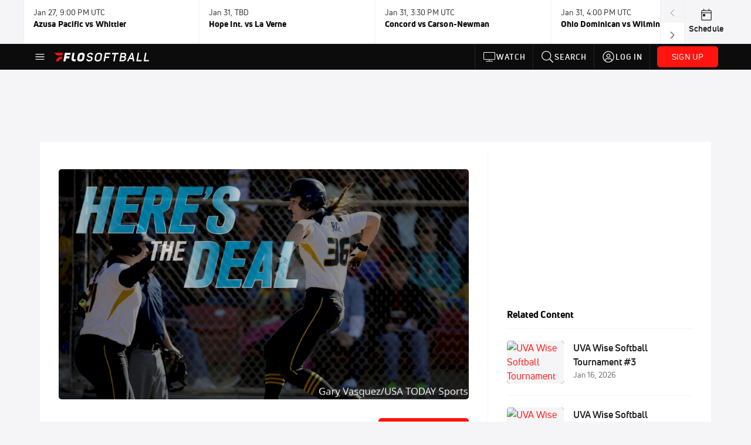

--- FILE ---
content_type: text/html; charset=utf-8
request_url: https://www.flosoftball.com/collections/6751362-heres-the-deal?playing=6748309
body_size: 41916
content:
<!DOCTYPE html><html lang="en"><head>
    <!-- Initialize Impact Tool -->
    <script type="text/javascript">
      (function(a,b,c,d,e,f,g){e['ire_o']=c;e[c]=e[c]||function(){(e[c].a=e[c].a||[]).push(arguments)};f=d.createElement(b);g=d.getElementsByTagName(b)[0];f.async=1;f.src=a;g.parentNode.insertBefore(f,g);})('https://utt.impactcdn.com/A5399711-5f11-4f2e-be8c-01f2bd8b50fd1.js','script','ire',document,window);
    </script>
    <script src="https://cmp.osano.com/AzyWAQS5NWEEWkU9/55c463c7-97ce-4e58-9403-bf5693e6fd09/osano.js?language=en"></script>
    <script src="/osano-flo.js"></script>
    <!-- 1plusX -->
    <script>
      (function(o,n,e,p,l,u,s){o[l]=o[l]||function(){(o[l].q=o[l].q||[]).push(arguments);};
        u=n.createElement(e);u.async=1;u.src=p;s=n.getElementsByTagName(e)[0];s.parentNode.insertBefore(u,s);
      }(window,document,"script","https://cdn.opecloud.com/ope-pdmp.js","ope"));
      ope("pdmp", "init", "b165", "auto");
    </script>
    <!-- end 1plusX -->
    <script>window.grumi = {
      cfg: {
        advs: {
          '4409051465': true,
          '4739813436': true,
          '5007374826': true,
          '4995583385': true
        },
        pbGlobal: 'owpbjs'
      },
      key: '33cea31c-ec69-44af-afb7-3e0656e35da6'
    };</script>
    <script src="//rumcdn.geoedge.be/33cea31c-ec69-44af-afb7-3e0656e35da6/grumi-ip.js" async=""></script>

    <!-- auth -->
    <script src="https://accounts.google.com/gsi/client" async="" defer=""></script>

    <script>
      window.googletag = window.googletag || { cmd: [] }
      googletag.cmd.push(() => {
        googletag.pubads().disableInitialLoad()
        googletag.enableServices()
      })
    </script>

    <!-- LiveConnectTag -->
    <script type="text/javascript" src="//b-code.liadm.com/did-008o.min.js" async="true" charset="utf-8"></script>
    <!-- LiveConnectTag -->

    <!-- OpenWrap LiveRamp ATS LiveIntent -->
    <script type="text/javascript">
      var TREATMENT_RATE = 0.95;
      if (window.liModuleEnabled === undefined) {
          window.liModuleEnabled = Math.random() < TREATMENT_RATE;
          window.liTreatmentRate = TREATMENT_RATE;
      }
      window.PWT = window.PWT || {};
      if (window.PWT.hasOwnProperty('versionDetails') === false) {
          (function waitForEmailHashAndInitPrebidConfig() {
          if (window.PWT && !window.PWT.HookForPrebidSetConfig) {
            window.PWT.HookForPrebidSetConfig = function(_config) {
              var emailHash = localStorage.getItem('userHash');
              if (emailHash) {
                console.log("Email hash received. sending to IH");
                owpbjs && owpbjs.setUserIdentities({
                  pubProvidedEmailHash: {
                    'SHA256': emailHash
                  }
                });
              } else {
                console.log("Email hash not received.");
                setTimeout(waitForEmailHashAndInitPrebidConfig, 100);
              }
                var enriched = false; // Default: No enrichment
                // Check if LiveIntent ID exists in userSync.userIds
                if (_config && _config.userSync && Array.isArray(_config.userSync.userIds)) {
                  enriched = _config.userSync.userIds.some(function(obj) { return obj.name === 'liveIntentId'; });
                }
                // If control group, remove LiveIntent ID
                if (!window.liModuleEnabled) {
                  console.log("Removing LiveIntent from Prebid config");
                  _config.userSync.userIds = _config.userSync.userIds.filter(function(obj) { return obj.name !== 'liveIntentId'; });
                  enriched = false; // Ensure enrichment is false when removing LiveIntent
                } else {
                  console.log("Retaining LiveIntent in Prebid config");
                }
                _setTargeting(enriched);
            }
          }
          })();
      }
      function _setTargeting(enriched) {
        googletag.cmd.push(function () {
          var targeting = window.liModuleEnabled ? "t1" : "t0";
          targeting += enriched ? "-e1" : "-e0";
          googletag.pubads().setTargeting("li-module-enabled", targeting);
        });
      }
    </script>
<!-- initialize pubmatic for ad bidding. Need to know which id to use depending on mobile or desktop-->
    <script type="text/javascript">
      (function() {
        const purl = window.location.href
        const url = 'https://ads.pubmatic.com/AdServer/js/pwt/160547/3819'
        let profileVersionId = ''
        if (purl.indexOf('pwtv=') > 0) {
          const regexp = /pwtv=(.*?)(&|$)/g
          const matches = regexp.exec(purl)
          if (matches.length >= 2 && matches[1].length > 0) {
            profileVersionId = '/' + matches[1]
          }
        }
        const wtads = document.createElement('script')
        wtads.async = true
        wtads.type = 'text/javascript'
        wtads.src = url + profileVersionId + '/pwt.js'
        const node = document.getElementsByTagName('script')[0]
        node.parentNode.insertBefore(wtads, node)
      })();
    </script>
    <script async="" src="https://c.amazon-adsystem.com/aax2/apstag.js"></script>
    <script type="text/javascript">
      !(function(a9, a, p, s, t, A, g) {
        if (a[a9]) return;

        function q(c, r) {
          a[a9]._Q.push([c, r])
        }
        a[a9] = {
          init: function() {
            q("i", arguments)
          },
          fetchBids: function() {
            q("f", arguments)
          },
          setDisplayBids: function() {},
          targetingKeys: function() {
            return []
          },
          deleteId: function() {
            q("di", arguments)
          },
          renewId: function() {
            q("ri", arguments)
          },
          updateId: function() {
            q("ui", arguments)
          },
          _Q: []
        };
      })("apstag", window);

      // initialize apstag and have apstag set bids on the googletag slots when they are returned to the page
      apstag.init({
        pubID: '2e897944-3457-4bd4-87d9-700e22317ff4',
        adServer: 'googletag',
        bidTimeout: 2000
      })
    </script>
    <script async="" src="https://securepubads.g.doubleclick.net/tag/js/gpt.js"></script>
    <script src="https://99bad415-a15a-4792-bd4c-dd79f2848ebb.redfastlabs.com/assets/redfast.js" async=""></script>
    <!-- Mile Dynamic Floor -->
    <script type="text/javascript" src="https://edge.atmtd.com/pub/uUbmlN/afihbs.js" async=""></script>
    <meta charset="utf-8">
    <title>The Coaching Carousel &amp; 2021 WCWS Predictions | Here's The Deal (Ep. 73)</title>
    <base href="/">
    <meta name="viewport" content="width=device-width,initial-scale=1,maximum-scale=1,user-scalable=0">
    <link rel="icon" type="image/x-icon" href="favicon.ico">
    <link rel="apple-touch-icon" href="apple-touch-icon.png">
    <link rel="preload" href="/assets/fonts/uni-neue/woff/uni-neue-regular-webfont.woff2" as="font" type="font/woff2" crossorigin="">
    <link rel="preload" href="/assets/fonts/uni-neue/woff/uni-neue-bold-webfont.woff2" as="font" type="font/woff2" crossorigin="">
    <link rel="preload" href="/assets/fonts/uni-neue/woff/uni-neue-heavy-webfont.woff2" as="font" type="font/woff2" crossorigin="">
    <link rel="preconnect" href="https://ads.pubmatic.com">
    <link rel="preconnect" href="https://ad.360yield.com">
    <link rel="preconnect" href="https://m.stripe.com">
    <link rel="preconnect" href="https://pixel.quantserve.com">
    <link rel="preconnect" href="https://tags.srv.stackadapt.com">
    <link rel="preconnect" href="https://ups.analytics.yahoo.com">
    <link rel="preconnect" href="https://3b1738b5f6feaaf2d05339821e682144.safeframe.googlesyndication.com">
    <link rel="preconnect" href="https://tpc.googlesyndication.com">
    <link rel="preconnect" href="https://securepubads.g.doubleclick.net">
    <link rel="preconnect" href="https://www.googletagmanager.com">
    <link rel="preconnect" href="https://edge.quantserve.com">
    <link rel="preconnect" href="https://www.google-analytics.com">
    <link rel="preconnect" href="https://pagead2.googlesyndication.com">
    <link rel="preconnect" href="http://edge.quantserve.com">
    <link rel="preconnect" href="http://pixel.quantserve.com">
    <link rel="preconnect" href="https://edge.atmtd.com">
  <link rel="stylesheet" href="styles.c6a58b5a43ee91f5.css"><meta property="fb:app_id" content="887128328032901"><script data-hash="2038368128" id="2038368128" type="text/javascript">!function(){var analytics=window.analytics=window.analytics||[];if(!analytics.initialize)if(analytics.invoked)window.console&&console.error&&console.error("Segment snippet included twice.");else{analytics.invoked=!0;analytics.methods=["trackSubmit","trackClick","trackLink","trackForm","pageview","identify","reset","group","track","ready","alias","debug","page","once","off","on","addSourceMiddleware","addIntegrationMiddleware","setAnonymousId","addDestinationMiddleware"];analytics.factory=function(e){return function(){var t=Array.prototype.slice.call(arguments);t.unshift(e);analytics.push(t);return analytics}};for(var e=0;e<analytics.methods.length;e++){var key=analytics.methods[e];analytics[key]=analytics.factory(key)}analytics.load=function(key,e){var t=document.createElement("script");t.type="text/javascript";t.async=!0;t.src="https://siop.flosports.tv/siop.js/v1/" + key + "/siop.min.js";var n=document.getElementsByTagName("script")[0];n.parentNode.insertBefore(t,n);analytics._loadOptions=e};analytics._writeKey="qYwxj9qA2mNHbtFclfCmDt9t3mWokvyi";analytics._cdn="https://siop.flosports.tv";analytics.SNIPPET_VERSION="5.2.0";analytics.load("qYwxj9qA2mNHbtFclfCmDt9t3mWokvyi",{obfuscate:!0});}}();</script><script data-hash="4083818670" id="4083818670" type="text/javascript"></script><script data-hash="2754598704" id="2754598704" type="text/javascript">
      (function(c,l,a,r,i,t,y){
        c[a]=c[a]||function(){(c[a].q=c[a].q||[]).push(arguments)};
        t=l.createElement(r);t.async=1;t.src="https://www.clarity.ms/tag/"+i;
        y=l.getElementsByTagName(r)[0];y.parentNode.insertBefore(t,y);
      })(window,document,"clarity","script","mx4e8f2kv6");
    </script><link data-hash="2491289089" id="2491289089" rel="icon" type="image/png" sizes="16x16" href="https://d6fm3yzmawlcs.cloudfront.net/favicons/new-favicon/favicon-16x16.png"><link data-hash="3365311324" id="3365311324" rel="icon" type="image/png" sizes="32x32" href="https://d6fm3yzmawlcs.cloudfront.net/favicons/new-favicon/favicon-32x32.png"><link data-hash="1089242829" id="1089242829" rel="icon" type="image/png" sizes="96x96" href="https://d6fm3yzmawlcs.cloudfront.net/favicons/new-favicon/favicon-96x96.png"><meta property="og:title" content="The Coaching Carousel &amp; 2021 WCWS Predictions | Here's The Deal (Ep. 73)"><meta name="description" content="Episode 73 | Heres the Deal: The Coaching Carousel &amp; 2021 WCWS"><meta property="og:description" content="Episode 73 | Heres the Deal: The Coaching Carousel &amp; 2021 WCWS"><meta property="og:image" content="https://d2779tscntxxsw.cloudfront.net/5ecfcfae0a64a.png"><meta property="og:type" content="website"><meta property="og:locale" content="en_US"><meta name="twitter:card" content="summary_large_image"><meta name="theme-color" content="#272A2B"><meta property="og:url" content="https://www.flosoftball.com/collections/6751362-heres-the-deal?playing=6748309"><style ng-transition="flo-app">.flex-1{flex:1 0 auto;position:relative}.view-mode{display:-moz-flex;display:flex;flex-direction:column;height:100%}.view-mode.view-mode-minimal{display:block;height:auto}.view-mode.dark-theme{background:#0c0c0c}.view-mode.dark-theme h1,.view-mode.dark-theme h2,.view-mode.dark-theme h3,.view-mode.dark-theme h4,.view-mode.dark-theme h5,.view-mode.dark-theme h6{color:#f5f5f7}@media (max-width: 992px){.content-wrapper{overflow:visible}}.has-event-ticker .stick-to-header{top:138px!important}@media (min-width: 992px){.has-event-ticker .site-navigation-header-container{top:74px!important}}@media (min-width: 992px){.event-ticker-sticky{position:sticky;top:0;z-index:1020}}.monthly-upgrade-banner{z-index:12;position:sticky;bottom:50px}@media (min-width: 576px){.monthly-upgrade-banner{bottom:0}}@media (min-width: 992px){.monthly-upgrade-banner{position:fixed;right:12px;bottom:72px;width:336px}}.site-navigation-header-container{position:sticky;top:0;z-index:1020}
</style><style data-hash="2759949265" id="2759949265" class="ng-tns-c187-0">      .white-color-text { color: #fff !important }      .primary-color-text { color: #FF140F !important }      .primary-color-text:hover, .primary-color-text:focus { color: #FF140F !important; transition: all 250ms }      .primary-color-text-active.active .apply-text-active, .primary-color-text-active.active.apply-text-active,      .nested-primary-color-text-active.active .nested-apply-text-active, .nested-primary-color-text-active.nested-active.apply-text-active{ color: #FF140F !important }      .primary-color-text-hover:hover .apply-text-hover, .primary-color-text-hover:hover.apply-text-hover { color: #FF140F !important }      .hover-text-primary:hover { color: #FF140F!important }      .primary-color-bg { background: #FF140F !important }      input[type="checkbox"].check-target:checked ~ .checkbox-toggle-primary-color-bg { background: #FF140F !important }      input[type="checkbox"].check-target:checked ~ .checkbox-toggle-primary-color-text { color: #FF140F !important }      .primary-color-bg-hover:hover .apply-bg-hover, .primary-color-bg-hover:hover.apply-bg-hover { background: #FF140F !important; transition: all 250ms; }      .primary-color-outline { outline-color: #FF140F !important }      .primary-color-stroke { stroke: #FF140F !important }      a, a.visited { color: #FF140F }      h1:hover > a, h1:focus > a, h2:hover > a, h2:focus > a, h3:hover > a, h3:focus > a, h4:hover > a, h4:focus > a, h5:hover > a, h5:focus > a, h6:hover > a, h6:focus > a, .title:hover > a, .title:focus > a { color: #FF140F }      .flo-footnote span.color-text { color: #FF140F }      .primary-color-svg svg path { fill: #FF140F }      .primary-color-svg-hover svg:hover path { fill: #FF140F }      .primary-color-svg-apply svg .primary-color-apply { fill: #FF140F }      .primary-color-svg-hover-apply svg:hover .primary-color-apply { fill: #FF140F }      .btn-primary, .btn-primary-small, .btn-primary-tiny { background: #FF140F }      .btn-primary:hover, .btn-primary-small:hover, .btn-primary-tiny:hover { background-color: #e6120e }      .btn-secondary, .btn-secondary-small, .btn-secondary-tiny { color: #FF140F }      .btn-secondary a, .btn-secondary-small a, .btn-secondary-tiny a { color: #FF140F }      .btn-secondary:hover, .btn-secondary-small:hover, .btn-secondary-tiny:hover { color: #e6120e }      .primary-color-radio:hover input ~ .primary-overlay,      .primary-color-radio input:focus ~ .primary-overlay,      .primary-color-radio input:checked ~ .primary-overlay { border: 1px solid #FF140F }      .primary-color-radio .primary-overlay:after { background: #FF140F }      input.primary-color-toggle:checked + .primary-color-apply { background: #FF140F }       </style><style ng-transition="flo-app">[_nghost-sc155]   .debug-menu[_ngcontent-sc155]{position:fixed;bottom:25px;right:25px;z-index:1060;display:flex;flex-direction:column;background-color:#0000004d}[_nghost-sc155]   .view-as-banner[_ngcontent-sc155]{position:fixed;top:0;left:0;right:0;background:#ff140f;color:#fff;z-index:1061;padding:8px 15px;text-align:center;box-shadow:0 2px 10px #0000004d;transition:transform .3s ease}[_nghost-sc155]   .view-as-banner.collapsed[_ngcontent-sc155]{transform:translateY(calc(-100% + 7px))}[_nghost-sc155]   .view-as-banner[_ngcontent-sc155]   .view-as-banner-content[_ngcontent-sc155]{font-size:13px;font-weight:500;display:flex;align-items:center;justify-content:center;gap:15px;flex-wrap:wrap}@media (max-width: 768px){[_nghost-sc155]   .view-as-banner[_ngcontent-sc155]   .view-as-banner-content[_ngcontent-sc155]{flex-direction:column;gap:8px}}[_nghost-sc155]   .view-as-banner[_ngcontent-sc155]   .view-as-title[_ngcontent-sc155]{font-size:14px}[_nghost-sc155]   .view-as-banner[_ngcontent-sc155]   .view-as-details[_ngcontent-sc155]{display:flex;align-items:center;gap:8px}[_nghost-sc155]   .view-as-banner[_ngcontent-sc155]   .view-as-details[_ngcontent-sc155]   .text-muted[_ngcontent-sc155]{opacity:.8;font-size:12px;color:#ffffffe6}@media (max-width: 768px){[_nghost-sc155]   .view-as-banner[_ngcontent-sc155]   .view-as-details[_ngcontent-sc155]{flex-direction:column;gap:2px;text-align:center}}[_nghost-sc155]   .view-as-banner[_ngcontent-sc155]   button[_ngcontent-sc155]:not(.collapse-button){padding:3px 12px;border:1px solid rgba(255,255,255,.6);background:rgba(255,255,255,.2);color:#fff;border-radius:4px;cursor:pointer;font-size:12px;white-space:nowrap;-webkit-backdrop-filter:blur(10px);backdrop-filter:blur(10px)}[_nghost-sc155]   .view-as-banner[_ngcontent-sc155]   button[_ngcontent-sc155]:not(.collapse-button):hover{background:rgba(255,255,255,.3);border-color:#fffc}[_nghost-sc155]   .view-as-banner[_ngcontent-sc155]   .collapse-button[_ngcontent-sc155]{position:absolute;left:15px;bottom:-28px;background:#ff140f;border:none;color:#fff;width:50px;height:28px;border-radius:0 0 8px 8px;cursor:pointer;display:flex;align-items:center;justify-content:center}@keyframes pulse{0%,to{opacity:1}50%{opacity:.85}}</style><style ng-transition="flo-app">[_nghost-sc153]   .view-as-widget[_ngcontent-sc153]{padding:20px;background:#fff}[_nghost-sc153]   .view-as-widget[_ngcontent-sc153]   h2[_ngcontent-sc153]{color:#ff140f;font-size:1.5rem;margin-bottom:0}[_nghost-sc153]   .view-as-widget[_ngcontent-sc153]   .warning-content[_ngcontent-sc153]   .alert-warning[_ngcontent-sc153]{border-left:4px solid #ffc107;background-color:#fff3cd;border-color:#ffc107;color:#664d03}[_nghost-sc153]   .view-as-widget[_ngcontent-sc153]   .warning-content[_ngcontent-sc153]   .warning-list[_ngcontent-sc153]{margin:1rem 0;padding-left:1.5rem}[_nghost-sc153]   .view-as-widget[_ngcontent-sc153]   .warning-content[_ngcontent-sc153]   .warning-list[_ngcontent-sc153]   li[_ngcontent-sc153]{margin-bottom:.5rem;color:#6f6f73}[_nghost-sc153]   .view-as-widget[_ngcontent-sc153]   .warning-content[_ngcontent-sc153]   p[_ngcontent-sc153]{color:#0c0c0c;font-size:1.1rem}[_nghost-sc153]   .view-as-widget[_ngcontent-sc153]   .btn[_ngcontent-sc153]{min-width:120px}[_nghost-sc153]   .view-as-widget[_ngcontent-sc153]   .current-view-as[_ngcontent-sc153]   .alert-info[_ngcontent-sc153]{background-color:#f5f5f7;border-color:#eeeef0;color:#323236}</style><style ng-transition="flo-app">[_nghost-sc154]   .cache-clear-widget[_ngcontent-sc154]{padding:20px;background:#fff}[_nghost-sc154]   .cache-clear-widget[_ngcontent-sc154]   h2[_ngcontent-sc154]{color:#ff140f;font-size:1.5rem;margin-bottom:0}[_nghost-sc154]   .cache-clear-widget[_ngcontent-sc154]   .confirmation-content[_ngcontent-sc154]   .alert-warning[_ngcontent-sc154]{border-left:4px solid #ffc107;background-color:#fff3cd;border-color:#ffc107;color:#664d03;margin-bottom:1rem}[_nghost-sc154]   .cache-clear-widget[_ngcontent-sc154]   .result-content[_ngcontent-sc154]   .alert-success[_ngcontent-sc154]{border-left:4px solid #28a745;background-color:#d4edda;border-color:#c3e6cb;color:#155724}[_nghost-sc154]   .cache-clear-widget[_ngcontent-sc154]   .result-content[_ngcontent-sc154]   .alert-danger[_ngcontent-sc154]{border-left:4px solid #dc3545;background-color:#f8d7da;border-color:#f5c6cb;color:#721c24}[_nghost-sc154]   .cache-clear-widget[_ngcontent-sc154]   .key-list[_ngcontent-sc154], [_nghost-sc154]   .cache-clear-widget[_ngcontent-sc154]   .non-existent-keys-list[_ngcontent-sc154]{max-height:200px;overflow-y:auto;margin:0;padding:1rem 1rem 1rem 2rem;background-color:#f8f9fa;border-radius:4px}[_nghost-sc154]   .cache-clear-widget[_ngcontent-sc154]   .key-list[_ngcontent-sc154]   li[_ngcontent-sc154], [_nghost-sc154]   .cache-clear-widget[_ngcontent-sc154]   .non-existent-keys-list[_ngcontent-sc154]   li[_ngcontent-sc154]{margin-bottom:.5rem;word-break:break-all;font-family:monospace;font-size:.875rem;color:#6f6f73}[_nghost-sc154]   .cache-clear-widget[_ngcontent-sc154]   .btn[_ngcontent-sc154]{min-width:120px}</style><style ng-transition="flo-app">[_nghost-sc151]{position:fixed;top:0;left:0;height:100%;width:100%;pointer-events:none;z-index:1060}[_nghost-sc151]   .overlay-backdrop[_ngcontent-sc151]{background:rgba(0,0,0,.6);inset:0;position:absolute;pointer-events:auto;opacity:0}[_nghost-sc151]   .overlay-wrapper[_ngcontent-sc151]{display:-moz-flex;display:flex;justify-content:center;align-items:center;position:absolute;pointer-events:none;top:0;left:0;height:100%;width:100%}[_nghost-sc151]   .overlay-wrapper[_ngcontent-sc151]   .dialog-container[_ngcontent-sc151]{background:white;box-shadow:0 0 8px #00000026;border-radius:5px;max-width:92%;max-height:calc(100% - 40px);overflow-y:auto;pointer-events:auto}[_nghost-sc151]   .overlay-wrapper[_ngcontent-sc151]   .dialog-container[_ngcontent-sc151]   span.close-icon[_ngcontent-sc151]{display:-moz-flex;display:flex;justify-content:flex-end;margin:10px 10px 0 0;height:20px;width:100%;cursor:pointer}[_nghost-sc151]   .overlay-wrapper[_ngcontent-sc151]   .dialog-container[_ngcontent-sc151]   span.close-icon[_ngcontent-sc151]   .icon[_ngcontent-sc151]{width:30px;height:15px}[_nghost-sc151]   .active[_ngcontent-sc151]{opacity:1}.close-icon[_ngcontent-sc151]{fill:#6f6f73}</style><style ng-transition="flo-app">.fly-out-menu[_ngcontent-sc182]{height:100vh;height:100dvh;width:100vw;z-index:1060;position:fixed;top:0;left:0;transition:transform .35s}@media (min-width: 768px){.fly-out-menu[_ngcontent-sc182]{width:390px}}.fly-out-menu.show[_ngcontent-sc182]{transform:translate(0)}.fly-out-menu.hide[_ngcontent-sc182]{transform:translate(-100%)}.fly-out-menu[_ngcontent-sc182]   .account-menu[_ngcontent-sc182]{right:0;left:auto}.fly-out-backdrop[_ngcontent-sc182]{position:fixed;top:0;left:0;z-index:1040;transition:opacity .35s}.fly-out-backdrop.show[_ngcontent-sc182]{opacity:75%}.fly-out-backdrop.hide[_ngcontent-sc182]{opacity:0;pointer-events:none}.header[_ngcontent-sc182]{min-height:44px}.header[_ngcontent-sc182]   flo-svg-icon[_ngcontent-sc182]{cursor:pointer}</style><style ng-transition="flo-app">[_nghost-sc156]{z-index:2}@media (max-width: 768px){[_nghost-sc156]{z-index:0}}[_nghost-sc156]   footer[_ngcontent-sc156]{background:#232327;color:#939396;font-family:Uni-Neue-Regular,Open Sans,Helvetica Neue,Helvetica,Arial,sans-serif;padding:20px}[_nghost-sc156]   footer[_ngcontent-sc156]   .container[_ngcontent-sc156]{background:#232327}[_nghost-sc156]   footer[_ngcontent-sc156]   a[_ngcontent-sc156]{color:inherit;line-height:21px}@media (min-width: 992px){[_nghost-sc156]   footer[_ngcontent-sc156]{padding:28px}}[_nghost-sc156]   footer[_ngcontent-sc156]   .footer-links[_ngcontent-sc156]{-moz-column-gap:2rem;column-gap:2rem;row-gap:.5rem}</style><meta property="og:image:width" content="680"><meta property="og:image:height" content="382"><style ng-transition="flo-app">[_nghost-sc189]{width:inherit}.detector[_ngcontent-sc189]{width:1px}</style><style ng-transition="flo-app">.content-container[_ngcontent-sc255]{padding:0 32px}@media (max-width: 576px){.content-container[_ngcontent-sc255]{padding:0 16px}}.tab-container[_ngcontent-sc255]{z-index:11}.results-tab[_nghost-sc255]   .content-container[_ngcontent-sc255], .results-tab   [_nghost-sc255]   .content-container[_ngcontent-sc255]{padding:0}.results-tab[_nghost-sc255]   .content-container[_ngcontent-sc255]   .header-container[_ngcontent-sc255], .results-tab   [_nghost-sc255]   .content-container[_ngcontent-sc255]   .header-container[_ngcontent-sc255], .results-tab[_nghost-sc255]   .content-container[_ngcontent-sc255]   .tab-container[_ngcontent-sc255], .results-tab   [_nghost-sc255]   .content-container[_ngcontent-sc255]   .tab-container[_ngcontent-sc255], .results-tab[_nghost-sc255]   .content-container[_ngcontent-sc255]   .mobile-ad-container[_ngcontent-sc255], .results-tab   [_nghost-sc255]   .content-container[_ngcontent-sc255]   .mobile-ad-container[_ngcontent-sc255]{padding:0 32px}@media (max-width: 576px){.results-tab[_nghost-sc255]   .content-container[_ngcontent-sc255]   .header-container[_ngcontent-sc255], .results-tab   [_nghost-sc255]   .content-container[_ngcontent-sc255]   .header-container[_ngcontent-sc255], .results-tab[_nghost-sc255]   .content-container[_ngcontent-sc255]   .tab-container[_ngcontent-sc255], .results-tab   [_nghost-sc255]   .content-container[_ngcontent-sc255]   .tab-container[_ngcontent-sc255], .results-tab[_nghost-sc255]   .content-container[_ngcontent-sc255]   .mobile-ad-container[_ngcontent-sc255], .results-tab   [_nghost-sc255]   .content-container[_ngcontent-sc255]   .mobile-ad-container[_ngcontent-sc255]{padding:0 16px}}</style><style ng-transition="flo-app">.tab-container[_ngcontent-sc252]{z-index:11}.ngRankingsCTA[_ngcontent-sc252]{background:#133DC2;height:36px;padding:16px;box-sizing:content-box;display:flex;align-items:center;justify-content:space-between;border-radius:6px}.ngRankingsCTA[_ngcontent-sc252]   p[_ngcontent-sc252]{align-self:center;font-size:18px;color:#fff;margin-bottom:0}@media (max-width: 768px){.ngRankingsCTA[_ngcontent-sc252]   p[_ngcontent-sc252]{font-size:12px}}.ngRankingsCTA[_ngcontent-sc252]   a[_ngcontent-sc252]{padding:8px;border:1px solid #6F6F73;border-radius:6px;background:#F3F3F5;white-space:nowrap;color:#0c0c0c}</style><style ng-transition="flo-app">li.more-tabs[_ngcontent-sc254]{position:relative}.dropdown-menu[_ngcontent-sc254]{display:none}.dropdown-menu.show[_ngcontent-sc254]{display:-moz-flex;display:flex;flex-direction:column}a.nav-link[_ngcontent-sc254], .count[_ngcontent-sc254]{color:inherit}.dropdown-menu[_ngcontent-sc254]{min-width:inherit;width:100%;top:95%;left:0;padding:0;box-shadow:0 8px 10px #0000001a;border:none}.dropdown-menu[_ngcontent-sc254]   .tab-active[_ngcontent-sc254], .dropdown-menu[_ngcontent-sc254]   .tab-label[_ngcontent-sc254]{border-bottom:none}.flex-tab[_ngcontent-sc254]{min-width:inherit}.tab-label[_ngcontent-sc254]{flex-basis:inherit;border-top:none}@media (max-width: 768px){.tab-label[_ngcontent-sc254]:first-of-type{padding-left:0}}.no-borders[_nghost-sc254]   ul.tabs-container[_ngcontent-sc254], .no-borders   [_nghost-sc254]   ul.tabs-container[_ngcontent-sc254]{border:none}</style><style ng-transition="flo-app">h5.list-title[_ngcontent-sc258]{padding-bottom:12px}</style><style ng-transition="flo-app">.mobile-footer-cta[_nghost-sc251]   div[_ngcontent-sc251], .mobile-footer-cta   [_nghost-sc251]   div[_ngcontent-sc251]{margin:1rem!important}.mobile-footer-cta[_nghost-sc251]   div[_ngcontent-sc251]   button[_ngcontent-sc251], .mobile-footer-cta   [_nghost-sc251]   div[_ngcontent-sc251]   button[_ngcontent-sc251]{width:100%}</style><style ng-transition="flo-app">.table-container[_ngcontent-sc288]{padding-bottom:24px}@media (max-width: 576px){.table-container[_ngcontent-sc288]{margin-left:-14px;width:calc(100% + 28px)}}</style><style ng-transition="flo-app">.empty-text[_ngcontent-sc286]{margin:30px 0}</style><style ng-transition="flo-app">.ui.loader[_ngcontent-sc231]{display:none;position:absolute;top:50%;left:50%;margin:0;text-align:center;z-index:1000;transform:translate(-50%) translateY(-50%)}.ui.loader[_ngcontent-sc231]:before{position:absolute;content:"";top:0;left:50%;width:100%;height:100%;border-radius:500rem;border:.2em solid rgba(0,0,0,.1)}.ui.loader[_ngcontent-sc231]:after{position:absolute;content:"";top:0;left:50%;width:100%;height:100%;animation:loader .6s linear;animation-iteration-count:infinite;border-radius:500rem;border-color:#767676 transparent transparent;border-style:solid;border-width:.2em;box-shadow:0 0 0 1px transparent}@keyframes loader{0%{transform:rotate(0)}to{transform:rotate(360deg)}}.ui.mini.loader[_ngcontent-sc231]:after, .ui.mini.loader[_ngcontent-sc231]:before{width:1rem;height:1rem;margin:0 0 0 -.5rem}.ui.tiny.loader[_ngcontent-sc231]:after, .ui.tiny.loader[_ngcontent-sc231]:before{width:1.14285714rem;height:1.14285714rem;margin:0 0 0 -.57142857rem}.ui.small.loader[_ngcontent-sc231]:after, .ui.small.loader[_ngcontent-sc231]:before{width:1.71428571rem;height:1.71428571rem;margin:0 0 0 -.85714286rem}.ui.loader[_ngcontent-sc231]:after, .ui.loader[_ngcontent-sc231]:before{width:2.28571429rem;height:2.28571429rem;margin:0 0 0 -1.14285714rem}.ui.large.loader[_ngcontent-sc231]:after, .ui.large.loader[_ngcontent-sc231]:before{width:3.42857143rem;height:3.42857143rem;margin:0 0 0 -1.71428571rem}.ui.big.loader[_ngcontent-sc231]:after, .ui.big.loader[_ngcontent-sc231]:before{width:3.71428571rem;height:3.71428571rem;margin:0 0 0 -1.85714286rem}.ui.huge.loader[_ngcontent-sc231]:after, .ui.huge.loader[_ngcontent-sc231]:before{width:4.14285714rem;height:4.14285714rem;margin:0 0 0 -2.07142857rem}.ui.massive.loader[_ngcontent-sc231]:after, .ui.massive.loader[_ngcontent-sc231]:before{width:4.57142857rem;height:4.57142857rem;margin:0 0 0 -2.28571429rem}.ui.dimmer[_ngcontent-sc231]   .loader[_ngcontent-sc231]{display:block}.ui.dimmer[_ngcontent-sc231]   .ui.loader[_ngcontent-sc231]{color:#ffffffe6}.ui.dimmer[_ngcontent-sc231]   .ui.loader[_ngcontent-sc231]:before{border-color:#ffffff26}.ui.dimmer[_ngcontent-sc231]   .ui.loader[_ngcontent-sc231]:after{border-color:#fff transparent transparent}.ui.inverted.dimmer[_ngcontent-sc231]   .ui.loader[_ngcontent-sc231]{color:#000000de}.ui.inverted.dimmer[_ngcontent-sc231]   .ui.loader[_ngcontent-sc231]:before{border-color:#0000001a}.ui.inverted.dimmer[_ngcontent-sc231]   .ui.loader[_ngcontent-sc231]:after{border-color:#767676 transparent transparent}.ui.text.loader[_ngcontent-sc231]{width:auto!important;height:auto!important;text-align:center;font-style:normal}.ui.indeterminate.loader[_ngcontent-sc231]:after{animation-direction:reverse;animation-duration:1.2s}.ui.loader.active[_ngcontent-sc231], .ui.loader.visible[_ngcontent-sc231]{display:block}.ui.loader.disabled[_ngcontent-sc231], .ui.loader.hidden[_ngcontent-sc231]{display:none}.ui.inverted.dimmer[_ngcontent-sc231]   .ui.mini.loader[_ngcontent-sc231], .ui.mini.loader[_ngcontent-sc231]{width:1rem;height:1rem;font-size:.78571429em}.ui.inverted.dimmer[_ngcontent-sc231]   .ui.tiny.loader[_ngcontent-sc231], .ui.tiny.loader[_ngcontent-sc231]{width:1.14285714rem;height:1.14285714rem;font-size:.85714286em}.ui.inverted.dimmer[_ngcontent-sc231]   .ui.small.loader[_ngcontent-sc231], .ui.small.loader[_ngcontent-sc231]{width:1.71428571rem;height:1.71428571rem;font-size:.92857143em}.ui.inverted.dimmer[_ngcontent-sc231]   .ui.loader[_ngcontent-sc231], .ui.loader[_ngcontent-sc231]{width:2.28571429rem;height:2.28571429rem;font-size:1em}.ui.inverted.dimmer[_ngcontent-sc231]   .ui.large.loader[_ngcontent-sc231], .ui.large.loader[_ngcontent-sc231]{width:3.42857143rem;height:3.42857143rem;font-size:1.14285714em}.ui.big.loader[_ngcontent-sc231], .ui.inverted.dimmer[_ngcontent-sc231]   .ui.big.loader[_ngcontent-sc231]{width:3.71428571rem;height:3.71428571rem;font-size:1.28571429em}.ui.huge.loader[_ngcontent-sc231], .ui.inverted.dimmer[_ngcontent-sc231]   .ui.huge.loader[_ngcontent-sc231]{width:4.14285714rem;height:4.14285714rem;font-size:1.42857143em}.ui.inverted.dimmer[_ngcontent-sc231]   .ui.massive.loader[_ngcontent-sc231], .ui.massive.loader[_ngcontent-sc231]{width:4.57142857rem;height:4.57142857rem;font-size:1.71428571em}.ui.mini.text.loader[_ngcontent-sc231]{min-width:1rem;padding-top:1.78571429rem}.ui.tiny.text.loader[_ngcontent-sc231]{min-width:1.14285714rem;padding-top:1.92857143rem}.ui.small.text.loader[_ngcontent-sc231]{min-width:1.71428571rem;padding-top:2.5rem}.ui.text.loader[_ngcontent-sc231]{min-width:2.28571429rem;padding-top:3.07142857rem}.ui.large.text.loader[_ngcontent-sc231]{min-width:3.42857143rem;padding-top:4.21428571rem}.ui.big.text.loader[_ngcontent-sc231]{min-width:3.71428571rem;padding-top:4.5rem}.ui.huge.text.loader[_ngcontent-sc231]{min-width:4.14285714rem;padding-top:4.92857143rem}.ui.massive.text.loader[_ngcontent-sc231]{min-width:4.57142857rem;padding-top:5.35714286rem}.ui.inverted.loader[_ngcontent-sc231]{color:#ffffffe6}.ui.inverted.loader[_ngcontent-sc231]:before{border-color:#ffffff26}.ui.inverted.loader[_ngcontent-sc231]:after{border-top-color:#fff}.ui.inline.loader[_ngcontent-sc231]{position:relative;vertical-align:middle;margin:0;left:0;top:0;transform:none}.ui.inline.loader.active[_ngcontent-sc231], .ui.inline.loader.visible[_ngcontent-sc231]{display:inline-block}.ui.centered.inline.loader.active[_ngcontent-sc231], .ui.centered.inline.loader.visible[_ngcontent-sc231]{display:block;margin-left:auto;margin-right:auto}[_nghost-sc231]{width:inherit;height:inherit;padding-top:56.25%;position:relative}.overlay[_ngcontent-sc231]{background:linear-gradient(to bottom,rgba(0,0,0,.8) 0%,rgba(0,0,0,.3) 100%);content:" ";position:absolute;width:100%;height:100%;z-index:2;inset:0;pointer-events:none}.ui.loader.loading-icon[_ngcontent-sc231]{display:block;position:absolute;inset:50%;z-index:3}.overlay-play-container[_ngcontent-sc231]{display:block;position:absolute;inset:0;z-index:3;height:100%;width:100%;pointer-events:all;cursor:pointer}.overlay-play-btn[_ngcontent-sc231]{display:flex;align-items:center;justify-content:center;z-index:3;height:inherit;width:inherit}.error[_ngcontent-sc231]{position:absolute;width:100%;height:100%;inset:0;background-color:#000;z-index:5}.error-state[_ngcontent-sc231]{position:relative;top:40%;text-align:center}.video-display[_ngcontent-sc231]{width:100%;height:100%;position:absolute;inset:0}.video-player-controls[_ngcontent-sc231]{transition:opacity .39s ease-out;opacity:0;padding:0 20px 20px;pointer-events:fill}img[_ngcontent-sc231]{width:100%}.ad-video[_ngcontent-sc231]{width:100%;height:100%;position:absolute;inset:0;opacity:1;pointer-events:none}.paywall[_ngcontent-sc231]{position:absolute;inset:0}.hide[_ngcontent-sc231]{position:absolute;z-index:-1;top:0;left:0}.video-player-container[_ngcontent-sc231]{position:relative;padding-top:56.25%}.image-container[_ngcontent-sc231]{position:relative;width:100%;height:100%}.pre-video[_ngcontent-sc231]{display:flex;position:absolute}.fadeInOut[_ngcontent-sc231]{transition:opacity .39s ease-out;opacity:1}flo-unmute-button[_ngcontent-sc231]{position:absolute;top:3%;left:2%;z-index:2}.poster[_ngcontent-sc231]{position:absolute;inset:0;height:100%;width:100%}.watermark[_ngcontent-sc231]{position:absolute;width:16%;right:0;bottom:0;margin:1.2em}</style><script id="videoStructuredSchema" type="application/ld+json" innertext="{&quot;@context&quot;:&quot;http://schema.org/&quot;,&quot;@type&quot;:&quot;VideoObject&quot;,&quot;description&quot;:&quot;Episode 73 | Heres the Deal: The Coaching Carousel &amp; 2021 WCWS&quot;,&quot;name&quot;:&quot;The Coaching Carousel &amp; 2021 WCWS Predictions | Here's The Deal (Ep. 73)&quot;,&quot;thumbnailUrl&quot;:&quot;https://d2779tscntxxsw.cloudfront.net/5ecfcfae0a64a.png&quot;,&quot;uploadDate&quot;:&quot;2020-05-28T14:23:00+00:00&quot;,&quot;contentUrl&quot;:&quot;https://damb2tknfsomm.cloudfront.net/uploaded/3ZAYro4a3lX7jbB639o91N1DAWn1P8yr/playlist.m3u8&quot;,&quot;duration&quot;:&quot;P0Y0M0DT0H0M1895S&quot;,&quot;interactionStatistic&quot;:{&quot;@type&quot;:&quot;InteractionCounter&quot;,&quot;interactionType&quot;:{&quot;@type&quot;:&quot;http://schema.org/WatchAction&quot;}},&quot;isAccessibleForFree&quot;:&quot;False&quot;,&quot;hasPart&quot;:{&quot;@type&quot;:&quot;WebPageElement&quot;,&quot;isAccessibleForFree&quot;:&quot;False&quot;,&quot;cssSelector&quot;:&quot;content-paywall&quot;}}">{"@context":"http://schema.org/","@type":"VideoObject","description":"Episode 73 | Heres the Deal: The Coaching Carousel & 2021 WCWS","name":"The Coaching Carousel & 2021 WCWS Predictions | Here's The Deal (Ep. 73)","thumbnailUrl":"https://d2779tscntxxsw.cloudfront.net/5ecfcfae0a64a.png","uploadDate":"2020-05-28T14:23:00+00:00","contentUrl":"https://damb2tknfsomm.cloudfront.net/uploaded/3ZAYro4a3lX7jbB639o91N1DAWn1P8yr/playlist.m3u8","duration":"P0Y0M0DT0H0M1895S","interactionStatistic":{"@type":"InteractionCounter","interactionType":{"@type":"http://schema.org/WatchAction"}},"isAccessibleForFree":"False","hasPart":{"@type":"WebPageElement","isAccessibleForFree":"False","cssSelector":"content-paywall"}}</script><style ng-transition="flo-app">.spotlight[_ngcontent-sc282]{cursor:pointer;width:100%}.spotlight[_ngcontent-sc282]   .title[_ngcontent-sc282]{color:#232327;font-size:24px;line-height:27px;height:auto;margin:15px 0 1px}@media (max-width: 576px){.spotlight[_ngcontent-sc282]   .title[_ngcontent-sc282]{font-size:18px;line-height:21px}}.spotlight[_ngcontent-sc282]   .title.subheader[_ngcontent-sc282]{font-size:16px;line-height:24px;overflow-wrap:break-word;line-break:auto;text-overflow:ellipsis;display:-webkit-box;-webkit-line-clamp:3;-webkit-box-orient:vertical;overflow:hidden}@media (max-width: 576px){.spotlight[_ngcontent-sc282]   .title.subheader[_ngcontent-sc282]{margin-top:10px}}.now-playing[_ngcontent-sc282]{color:#fff}.date-footnote[_ngcontent-sc282]   p.subhead[_ngcontent-sc282]{color:#6f6f73}.dark-theme[_nghost-sc282]   .title[_ngcontent-sc282], .dark-theme   [_nghost-sc282]   .title[_ngcontent-sc282]{color:#fff}@media (max-width: 768px){[_nghost-sc282]     .image-wrapper .play-icon .video-duration{display:none!important}}</style><style ng-transition="flo-app">.image-wrapper[_ngcontent-sc130]{padding-bottom:56.25%}.image-wrapper[_ngcontent-sc130]   .inner-div[_ngcontent-sc130]{background-color:#0c0c0c1a;inset:0;overflow:hidden}.image-wrapper[_ngcontent-sc130]   .inner-div[_ngcontent-sc130]   img[_ngcontent-sc130]{height:100%;width:auto}.no-rounded-bottom[_nghost-sc130]   .inner-div[_ngcontent-sc130], .no-rounded-bottom   [_nghost-sc130]   .inner-div[_ngcontent-sc130]{border-bottom-left-radius:0!important;border-bottom-right-radius:0!important}@media (min-width: 768px){.featured-content-card[_nghost-sc130]   .inner-div[_ngcontent-sc130], .featured-content-card   [_nghost-sc130]   .inner-div[_ngcontent-sc130]{border-bottom-left-radius:.3125rem!important;border-top-right-radius:0!important}}</style><style ng-transition="flo-app">.play-icon[_ngcontent-sc129]{width:24px;border-top-left-radius:2.5px;border-bottom-left-radius:2.5px}.play-icon[_ngcontent-sc129] + .img-overlay-badge[_ngcontent-sc129]{border-top-left-radius:0;border-bottom-left-radius:0}.play-icon.no-duration[_ngcontent-sc129]{border-top-right-radius:2.5px;border-bottom-right-radius:2.5px}.play-icon-badge[_nghost-sc129]   .play-icon.no-duration[_ngcontent-sc129], .play-icon-badge   [_nghost-sc129]   .play-icon.no-duration[_ngcontent-sc129]{border-top-right-radius:0;border-bottom-right-radius:0}</style><link id="canonical" rel="canonical" href="https://www.flosoftball.com/collections/6751362-heres-the-deal" data-page-meta-service-tag="true"><style ng-transition="flo-app">.event-ticker[_ngcontent-sc176]{padding-top:0;z-index:1;-webkit-user-select:none;-moz-user-select:none;user-select:none;height:74px}.event-ticker-wrapper[_ngcontent-sc176]{min-width:244px;margin:0 auto}@media (min-width: 992px){.event-ticker-wrapper[_ngcontent-sc176]{max-width:992px}}@media (min-width: 1200px){.event-ticker-wrapper[_ngcontent-sc176]{max-width:1200px}}@media (min-width: 1284px){.event-ticker-wrapper[_ngcontent-sc176]{max-width:1284px}}.nav-icons-wrapper[_ngcontent-sc176]   a[_ngcontent-sc176]{color:#0c0c0c}.nav-icons-wrapper[_ngcontent-sc176]   .nav-disabled[_ngcontent-sc176]{color:#939396;background-color:#f5f5f7;cursor:default}.favorites-star[_ngcontent-sc176]{width:20px}.favorites-star[_ngcontent-sc176]   flo-svg-icon[_ngcontent-sc176]{transform:translateY(2px)}.h6[_ngcontent-sc176]{margin-top:2px}.title-max-width[_ngcontent-sc176]{max-width:244px}.schedule-link[_ngcontent-sc176]{border-right:none;width:74px}.subtitle1[_ngcontent-sc176]{color:#0c0c0c}</style><style ng-transition="flo-app">swiper{display:block}
</style><style ng-transition="flo-app">.link-button[_ngcontent-sc175]{all:unset;cursor:pointer;padding:12px;transition:all .25s;display:flex}.secondary-icon-container[_ngcontent-sc175]{display:flex;flex-grow:1;justify-content:flex-end}flo-svg-icon[_ngcontent-sc175]{display:flex;justify-content:center;align-items:center;font-size:24px}.badge-text[_ngcontent-sc175]{text-transform:uppercase;font-weight:800}.navBadgeNew[_ngcontent-sc175]{margin-left:8px;background:#DAE2FD;border-radius:4px;padding:0 4px;font-family:Uni-Neue-Heavy,sans-serif;color:#0028a8;font-size:10px;letter-spacing:1px;text-align:center;display:flex;justify-content:center;align-items:center}.btn-full-width[_nghost-sc175]   button.link-button[_ngcontent-sc175], .btn-full-width   [_nghost-sc175]   button.link-button[_ngcontent-sc175]{width:100%}.primary-nav-container[_nghost-sc175]   a.button-secondary-sm[_ngcontent-sc175]   button.link-button[_ngcontent-sc175], .primary-nav-container   [_nghost-sc175]   a.button-secondary-sm[_ngcontent-sc175]   button.link-button[_ngcontent-sc175]{padding:7px 8px;align-items:center}.my-favorites-page   .header-container[_nghost-sc175]   button.link-button[_ngcontent-sc175], .my-favorites-page   .header-container   [_nghost-sc175]   button.link-button[_ngcontent-sc175]{display:flex;flex-direction:row;align-items:center;justify-content:center}@media (min-width: 768px){.my-favorites-page   .header-container[_nghost-sc175]   button.link-button[_ngcontent-sc175]   flo-svg-icon[_ngcontent-sc175], .my-favorites-page   .header-container   [_nghost-sc175]   button.link-button[_ngcontent-sc175]   flo-svg-icon[_ngcontent-sc175]{margin-right:8px}}@media (min-width: 768px){.my-favorites-page   .header-container[_nghost-sc175]   button.link-button[_ngcontent-sc175], .my-favorites-page   .header-container   [_nghost-sc175]   button.link-button[_ngcontent-sc175]{justify-content:flex-start}}</style><style ng-transition="flo-app">a.cta-primary[_ngcontent-sc175]   button.link-button[_ngcontent-sc175]{display:flex;justify-content:center;align-items:center;white-space:nowrap;-moz-column-gap:10px;column-gap:10px}a.cta-primary[_ngcontent-sc175]   button.link-button[_ngcontent-sc175]   flo-svg-icon.icon-star-outlined[_ngcontent-sc175]{width:20px;font-size:20px}.responsive-button-icon[_nghost-sc175]   button.link-button[_ngcontent-sc175], .responsive-button-icon   [_nghost-sc175]   button.link-button[_ngcontent-sc175]{min-width:auto;height:36px;width:36px;padding:0}.responsive-button-icon[_nghost-sc175]   button.link-button[_ngcontent-sc175]   .link-text[_ngcontent-sc175], .responsive-button-icon   [_nghost-sc175]   button.link-button[_ngcontent-sc175]   .link-text[_ngcontent-sc175]{display:none}@media (min-width: 768px){.responsive-button-icon[_nghost-sc175]   button.link-button[_ngcontent-sc175], .responsive-button-icon   [_nghost-sc175]   button.link-button[_ngcontent-sc175]{width:auto;height:40px;padding:0 24px}.responsive-button-icon[_nghost-sc175]   button.link-button[_ngcontent-sc175]   .link-text[_ngcontent-sc175], .responsive-button-icon   [_nghost-sc175]   button.link-button[_ngcontent-sc175]   .link-text[_ngcontent-sc175]{display:flex}}</style><style ng-transition="flo-app">a.cta-tertiary[_ngcontent-sc175]   button.link-button[_ngcontent-sc175]{display:flex;justify-content:center;align-items:center;white-space:nowrap;-moz-column-gap:10px;column-gap:10px}</style><style ng-transition="flo-app">a.navigation-primary[_ngcontent-sc175]   button.link-button[_ngcontent-sc175]{color:#939396;font-family:Uni-Neue-Bold,Open Sans,Helvetica Neue,Helvetica,Arial,sans-serif;font-size:13px;text-transform:uppercase;line-height:20px;background-color:transparent;position:relative;letter-spacing:1px}a.navigation-primary[_ngcontent-sc175]   button.link-button[_ngcontent-sc175]:focus-visible{background-color:#535357;color:#fff}a.navigation-primary[_ngcontent-sc175]   button.link-button[_ngcontent-sc175]:hover, a.navigation-primary[_ngcontent-sc175]   button.link-button.selected[_ngcontent-sc175]{color:#f5f5f7}a.navigation-primary[_ngcontent-sc175]   button.link-button.selected[_ngcontent-sc175]:before{content:"";position:absolute;bottom:0;border-left:9px solid transparent;border-right:9px solid transparent;border-bottom:8px solid #ffffff;left:50%;transform:translate(-50%)}</style><style ng-transition="flo-app">a.navigation-primary-aux[_ngcontent-sc175]{justify-content:center;align-items:center;height:44px}a.navigation-primary-aux[_ngcontent-sc175]   button.link-button[_ngcontent-sc175]{display:flex;flex-direction:column;justify-content:center;align-items:center;gap:2px;font-size:11px;padding:0;height:100%;color:#f5f5f7;font-family:Uni-Neue-Bold,Open Sans,Helvetica Neue,Helvetica,Arial,sans-serif;text-transform:uppercase;letter-spacing:1px;line-height:20px;position:relative;background-color:transparent}a.navigation-primary-aux[_ngcontent-sc175]   button.link-button[_ngcontent-sc175]:focus-visible{background-color:#535357}a.navigation-primary-aux[_ngcontent-sc175]   flo-svg-icon[_ngcontent-sc175]{font-size:18px}@media (min-width: 992px){a.navigation-primary-aux[_ngcontent-sc175]   button.link-button[_ngcontent-sc175]{flex-direction:row;gap:12px;padding:0 12px;font-size:13px}a.navigation-primary-aux[_ngcontent-sc175]   button.link-button[_ngcontent-sc175]:hover{background-color:#323236}a.navigation-primary-aux[_ngcontent-sc175]   button.link-button.selected[_ngcontent-sc175]:before{content:"";position:absolute;bottom:0;border-left:9px solid transparent;border-right:9px solid transparent;border-bottom:8px solid #ffffff;left:50%;transform:translate(-50%)}a.navigation-primary-aux[_ngcontent-sc175]   flo-svg-icon[_ngcontent-sc175]{font-size:24px}}.flyout-header-button[_nghost-sc175]   a.navigation-primary-aux[_ngcontent-sc175]   button.link-button[_ngcontent-sc175], .flyout-header-button   [_nghost-sc175]   a.navigation-primary-aux[_ngcontent-sc175]   button.link-button[_ngcontent-sc175]{display:flex;flex-direction:row;gap:12px;font-size:13px}.flyout-header-button[_nghost-sc175]   a.navigation-primary-aux[_ngcontent-sc175]   flo-svg-icon[_ngcontent-sc175], .flyout-header-button   [_nghost-sc175]   a.navigation-primary-aux[_ngcontent-sc175]   flo-svg-icon[_ngcontent-sc175]{font-size:24px}</style><style ng-transition="flo-app">a.navigation-sub[_ngcontent-sc175]   button.link-button[_ngcontent-sc175]{color:#535357;font-family:Uni-Neue-Regular,Open Sans,Helvetica Neue,Helvetica,Arial,sans-serif;font-size:14px;text-transform:capitalize;line-height:20px;background-color:transparent;letter-spacing:.1px;border-bottom:2px solid transparent;height:44px;box-sizing:border-box}a.navigation-sub[_ngcontent-sc175]   button.link-button[_ngcontent-sc175]:focus-visible{background-color:#eeeef0}a.navigation-sub[_ngcontent-sc175]   button.link-button[_ngcontent-sc175]:hover{color:#0c0c0c}a.navigation-sub[_ngcontent-sc175]   button.link-button.selected[_ngcontent-sc175]{color:#0c0c0c;border-bottom:2px solid #ff140f}</style><style ng-transition="flo-app">a.icon[_ngcontent-sc175]   button.link-button[_ngcontent-sc175]{display:flex;justify-content:center;align-items:center;color:#f5f5f7;height:24px;width:24px;padding:0}a.icon[_ngcontent-sc175]   button.link-button[_ngcontent-sc175]:focus-visible{background-color:#535357}</style><style ng-transition="flo-app">a.icon-text-cell[_ngcontent-sc175]   button.link-button[_ngcontent-sc175]{vertical-align:center;display:flex;gap:.5rem;color:#232327;height:24px;width:100%;font-size:14px;font-weight:500;line-height:24px;padding:10px 8px 10px 12px;letter-spacing:.1px}.flyout-top-link[_nghost-sc175]   a.icon-text-cell[_ngcontent-sc175]   button.link-button[_ngcontent-sc175], .flyout-top-link   [_nghost-sc175]   a.icon-text-cell[_ngcontent-sc175]   button.link-button[_ngcontent-sc175]{color:#fff}.flyout-nav-item[_nghost-sc175]   a.icon-text-cell[_ngcontent-sc175]   .link-text[_ngcontent-sc175], .flyout-nav-item   [_nghost-sc175]   a.icon-text-cell[_ngcontent-sc175]   .link-text[_ngcontent-sc175]{transition:all .2s}.flyout-nav-item[_nghost-sc175]   a.icon-text-cell[_ngcontent-sc175]:hover   .link-text[_ngcontent-sc175], .flyout-nav-item   [_nghost-sc175]   a.icon-text-cell[_ngcontent-sc175]:hover   .link-text[_ngcontent-sc175]{color:#ff140f}.event-ticker[_nghost-sc175]   a.icon-text-cell[_ngcontent-sc175]   button.link-button[_ngcontent-sc175], .event-ticker   [_nghost-sc175]   a.icon-text-cell[_ngcontent-sc175]   button.link-button[_ngcontent-sc175]{flex-direction:column;justify-content:center;align-items:center;letter-spacing:.1px;gap:2px;font-size:14px;padding:0;width:100%;height:100%}</style><style ng-transition="flo-app">a.dropdown-item[_ngcontent-sc175]   button.link-button[_ngcontent-sc175]{padding:0}</style><style ng-transition="flo-app">a.button-tag[_ngcontent-sc175]{color:#6f6f73;background:#f5f5f7;border-radius:.3125rem;font-size:.8125rem;line-height:1.25rem;letter-spacing:.012rem;padding:.295rem .5rem}a.button-tag[_ngcontent-sc175]   button[_ngcontent-sc175]{padding:0}a.button-tag[_ngcontent-sc175]   button[_ngcontent-sc175]   .link-text[_ngcontent-sc175]:hover{text-decoration:underline}</style><style ng-transition="flo-app">a.open[_ngcontent-sc175]{color:#6f6f73;font-size:.8125rem;line-height:1.25rem;letter-spacing:.012rem}a.open[_ngcontent-sc175]   button.link-button[_ngcontent-sc175]{padding:0}a.open[_ngcontent-sc175]:hover{color:#6f6f73;text-decoration:underline}</style><style ng-transition="flo-app">a.tab[_ngcontent-sc175]   button.link-button[_ngcontent-sc175]{font-size:.9375rem;transition:all .25s;align-items:center;display:inline-flex;min-height:3.4375rem;justify-content:center;padding:0 1.25rem;color:#6f6f73}a.tab[_ngcontent-sc175]   button.link-button.selected[_ngcontent-sc175]{border-bottom:.0625rem solid #ff140f;color:#ff140f}a.tab[_ngcontent-sc175]   button.link-button[_ngcontent-sc175]:hover{color:#ff140f}.choose-favorites-page[_nghost-sc175]   a.tab[_ngcontent-sc175]   button.link-button[_ngcontent-sc175], .choose-favorites-page   [_nghost-sc175]   a.tab[_ngcontent-sc175]   button.link-button[_ngcontent-sc175]{min-height:2.75rem}.choose-favorites-page[_nghost-sc175]   a.tab[_ngcontent-sc175]   button.link-button.selected[_ngcontent-sc175], .choose-favorites-page   [_nghost-sc175]   a.tab[_ngcontent-sc175]   button.link-button.selected[_ngcontent-sc175]{border-bottom:2px solid #ff140f;color:#323236}</style><style ng-transition="flo-app">.event-status-container[_ngcontent-sc172]{max-height:1.3125rem}</style><style ng-transition="flo-app">.primary-nav-container[_ngcontent-sc185]{max-height:101px}@media (min-width: 992px){.primary-nav-container[_ngcontent-sc185]{max-height:44px}}.primary-nav-container[_ngcontent-sc185]   .primary-nav-mobile-links[_ngcontent-sc185]{--shadow-size: .75em;--transparent: rgba(255, 255, 255, 0);background:linear-gradient(to right,#0c0c0c,#0c0c0c,var(--transparent) calc(var(--shadow-size) * 2)),linear-gradient(to right,rgba(255,255,255,.33),var(--transparent)),linear-gradient(to left,#0c0c0c,#0c0c0c,var(--transparent) calc(var(--shadow-size) * 2)),linear-gradient(to left,rgba(255,255,255,.33),var(--transparent)) 100%;background-color:#0c0c0c;background-repeat:no-repeat;background-attachment:local,scroll,local,scroll;background-size:100% 100%,var(--shadow-size) 100%,100% 100%,var(--shadow-size) 100%;-ms-overflow-style:none;scrollbar-width:none}.primary-nav-container[_ngcontent-sc185]   .primary-nav-mobile-links[_ngcontent-sc185]::-webkit-scrollbar{display:none}.primary-nav[_ngcontent-sc185]{height:56px}@media (min-width: 992px){.primary-nav[_ngcontent-sc185]   .aux-links-desktop[_ngcontent-sc185]{border-left:1px solid #232327}.primary-nav[_ngcontent-sc185]   .aux-links-desktop[_ngcontent-sc185]:last-child{border-right:1px solid #232327}}@media (min-width: 992px){.primary-nav[_ngcontent-sc185]{margin:auto;max-width:992px}}@media (min-width: 1200px){.primary-nav[_ngcontent-sc185]{margin:auto;max-width:1200px}}@media (min-width: 1284px){.primary-nav[_ngcontent-sc185]{margin:auto;max-width:1284px}}@media (min-width: 992px){.primary-nav[_ngcontent-sc185]{max-height:44px}}.primary-nav[_ngcontent-sc185]   .primary-logo[_ngcontent-sc185]:focus-visible{outline:none;background-color:#535357}.has-sub-promo-banner[_nghost-sc185]   .mobile-primary-nav-subscribe-button[_ngcontent-sc185], .has-sub-promo-banner   [_nghost-sc185]   .mobile-primary-nav-subscribe-button[_ngcontent-sc185]{display:none}@media (min-width: 768px){.has-sub-promo-banner[_nghost-sc185]   .mobile-primary-nav-subscribe-button[_ngcontent-sc185], .has-sub-promo-banner   [_nghost-sc185]   .mobile-primary-nav-subscribe-button[_ngcontent-sc185]{display:block}}.icon-ellipsis-dropdown[_ngcontent-sc185]{height:44px;transition:all .25s;margin:auto;padding:0 1rem}.icon-ellipsis-dropdown[_ngcontent-sc185]:focus{background-color:#535357;color:#fff;outline:none}.icon-ellipsis-dropdown[_ngcontent-sc185]   flo-svg-icon[_ngcontent-sc185]:hover{color:#f5f5f7}</style></head>
  <body class="">
    <flo-root class="ng-tns-c187-0" ng-version="14.3.0" ng-server-context="other"><div class="view-mode ng-tns-c187-0 ng-star-inserted show-header has-event-ticker"><!----><div class="w-100 border-bottom border-grey-300 bg-grey-200 event-ticker event-ticker-sticky ng-tns-c187-0 ng-star-inserted"><flo-event-ticker swiperid="mobile-new-event-ticker" class="ng-tns-c187-0" _nghost-sc176=""><div _ngcontent-sc176="" data-test="event-ticker" class="event-ticker-wrapper"><div _ngcontent-sc176="" class="event-ticker w-100 d-flex flex-grow-1 justify-content-between bg-white ng-star-inserted"><swiper _ngcontent-sc176="" class="swiper"><!----><!----><!----><div class="swiper-wrapper"><!----><!----><div data-swiper-slide-index="0" class="swiper-slide ng-star-inserted"><!----><div _ngcontent-sc176="" class="event-item w-100 d-flex flex-column bg-white py-2 px-3 h-100 primary-color-text-hover border-end border-grey-300 border-start ng-star-inserted"><a _ngcontent-sc176="" floanalytics="" class="w-100 h-100" href="/events/15179285-2026-azusa-pacific-vs-whittier" target="null"><div _ngcontent-sc176="" class="footnote text-truncate color-700 d-flex"><!----><flo-event-status _ngcontent-sc176="" showbadge="true" _nghost-sc172=""><div _ngcontent-sc172="" data-test="event-status" class="event-status-container ng-star-inserted"><!----><!----><!----><span _ngcontent-sc172="" class="fw-normal align-middle ng-star-inserted" textcontent="Jan 27, 9:00 PM UTC">Jan 27, 9:00 PM UTC</span><!----></div><!----></flo-event-status></div><p _ngcontent-sc176="" data-test="event-ticker-title" class="h6 mb-0 title-max-width apply-text-hover text-line-clamp-2"> Azusa Pacific vs Whittier </p><!----></a></div><!----><!----><!----></div><div data-swiper-slide-index="1" class="swiper-slide ng-star-inserted"><!----><div _ngcontent-sc176="" class="event-item w-100 d-flex flex-column bg-white py-2 px-3 h-100 primary-color-text-hover border-end border-grey-300 ng-star-inserted"><a _ngcontent-sc176="" floanalytics="" class="w-100 h-100" href="/events/15173642-2026-hope-international-vs-la-verne" target="null"><div _ngcontent-sc176="" class="footnote text-truncate color-700 d-flex"><!----><flo-event-status _ngcontent-sc176="" showbadge="true" _nghost-sc172=""><div _ngcontent-sc172="" data-test="event-status" class="event-status-container ng-star-inserted"><!----><!----><!----><span _ngcontent-sc172="" class="fw-normal align-middle ng-star-inserted" textcontent="Jan 31, TBD">Jan 31, TBD</span><!----></div><!----></flo-event-status></div><p _ngcontent-sc176="" data-test="event-ticker-title" class="h6 mb-0 title-max-width apply-text-hover text-line-clamp-2"> Hope Int. vs La Verne </p><!----></a></div><!----><!----><!----></div><div data-swiper-slide-index="2" class="swiper-slide ng-star-inserted"><!----><div _ngcontent-sc176="" class="event-item w-100 d-flex flex-column bg-white py-2 px-3 h-100 primary-color-text-hover border-end border-grey-300 ng-star-inserted"><a _ngcontent-sc176="" floanalytics="" class="w-100 h-100" href="/events/15124355-2026-concord-vs-carson-newman" target="null"><div _ngcontent-sc176="" class="footnote text-truncate color-700 d-flex"><!----><flo-event-status _ngcontent-sc176="" showbadge="true" _nghost-sc172=""><div _ngcontent-sc172="" data-test="event-status" class="event-status-container ng-star-inserted"><!----><!----><!----><span _ngcontent-sc172="" class="fw-normal align-middle ng-star-inserted" textcontent="Jan 31, 3:30 PM UTC">Jan 31, 3:30 PM UTC</span><!----></div><!----></flo-event-status></div><p _ngcontent-sc176="" data-test="event-ticker-title" class="h6 mb-0 title-max-width apply-text-hover text-line-clamp-2"> Concord vs Carson-Newman </p><!----></a></div><!----><!----><!----></div><div data-swiper-slide-index="3" class="swiper-slide ng-star-inserted"><!----><div _ngcontent-sc176="" class="event-item w-100 d-flex flex-column bg-white py-2 px-3 h-100 primary-color-text-hover border-end border-grey-300 ng-star-inserted"><a _ngcontent-sc176="" floanalytics="" class="w-100 h-100" href="/events/15124356-2026-ohio-dominican-vs-wilmington" target="null"><div _ngcontent-sc176="" class="footnote text-truncate color-700 d-flex"><!----><flo-event-status _ngcontent-sc176="" showbadge="true" _nghost-sc172=""><div _ngcontent-sc172="" data-test="event-status" class="event-status-container ng-star-inserted"><!----><!----><!----><span _ngcontent-sc172="" class="fw-normal align-middle ng-star-inserted" textcontent="Jan 31, 4:00 PM UTC">Jan 31, 4:00 PM UTC</span><!----></div><!----></flo-event-status></div><p _ngcontent-sc176="" data-test="event-ticker-title" class="h6 mb-0 title-max-width apply-text-hover text-line-clamp-2"> Ohio Dominican vs Wilmington </p><!----></a></div><!----><!----><!----></div><div data-swiper-slide-index="4" class="swiper-slide ng-star-inserted"><!----><div _ngcontent-sc176="" class="event-item w-100 d-flex flex-column bg-white py-2 px-3 h-100 primary-color-text-hover border-end border-grey-300 ng-star-inserted"><a _ngcontent-sc176="" floanalytics="" class="w-100 h-100" href="/events/15124358-2026-kentucky-state-vs-carson-newman" target="null"><div _ngcontent-sc176="" class="footnote text-truncate color-700 d-flex"><!----><flo-event-status _ngcontent-sc176="" showbadge="true" _nghost-sc172=""><div _ngcontent-sc172="" data-test="event-status" class="event-status-container ng-star-inserted"><!----><!----><!----><span _ngcontent-sc172="" class="fw-normal align-middle ng-star-inserted" textcontent="Jan 31, 5:30 PM UTC">Jan 31, 5:30 PM UTC</span><!----></div><!----></flo-event-status></div><p _ngcontent-sc176="" data-test="event-ticker-title" class="h6 mb-0 title-max-width apply-text-hover text-line-clamp-2"> Kentucky State vs Carson-Newman </p><!----></a></div><!----><!----><!----></div><div data-swiper-slide-index="5" class="swiper-slide ng-star-inserted"><!----><div _ngcontent-sc176="" class="event-item w-100 d-flex flex-column bg-white py-2 px-3 h-100 primary-color-text-hover border-end border-grey-300 ng-star-inserted"><a _ngcontent-sc176="" floanalytics="" class="w-100 h-100" href="/events/15124324-2026-augusta-vs-catawba-doubleheader" target="null"><div _ngcontent-sc176="" class="footnote text-truncate color-700 d-flex"><!----><flo-event-status _ngcontent-sc176="" showbadge="true" _nghost-sc172=""><div _ngcontent-sc172="" data-test="event-status" class="event-status-container ng-star-inserted"><!----><!----><!----><span _ngcontent-sc172="" class="fw-normal align-middle ng-star-inserted" textcontent="Jan 31, 6:00 PM UTC">Jan 31, 6:00 PM UTC</span><!----></div><!----></flo-event-status></div><p _ngcontent-sc176="" data-test="event-ticker-title" class="h6 mb-0 title-max-width apply-text-hover text-line-clamp-2"> Augusta vs Catawba - DH </p><!----></a></div><!----><!----><!----></div><div data-swiper-slide-index="6" class="swiper-slide ng-star-inserted"><!----><div _ngcontent-sc176="" class="event-item w-100 d-flex flex-column bg-white py-2 px-3 h-100 primary-color-text-hover border-end border-grey-300 ng-star-inserted"><a _ngcontent-sc176="" floanalytics="" class="w-100 h-100" href="/events/15124368-2026-ohio-dominican-vs-lincoln-memorial" target="null"><div _ngcontent-sc176="" class="footnote text-truncate color-700 d-flex"><!----><flo-event-status _ngcontent-sc176="" showbadge="true" _nghost-sc172=""><div _ngcontent-sc172="" data-test="event-status" class="event-status-container ng-star-inserted"><!----><!----><!----><span _ngcontent-sc172="" class="fw-normal align-middle ng-star-inserted" textcontent="Jan 31, 6:30 PM UTC">Jan 31, 6:30 PM UTC</span><!----></div><!----></flo-event-status></div><p _ngcontent-sc176="" data-test="event-ticker-title" class="h6 mb-0 title-max-width apply-text-hover text-line-clamp-2"> Ohio Dominican vs Lincoln Memorial </p><!----></a></div><!----><!----><!----></div><div data-swiper-slide-index="7" class="swiper-slide ng-star-inserted"><!----><div _ngcontent-sc176="" class="event-item w-100 d-flex flex-column bg-white py-2 px-3 h-100 primary-color-text-hover border-end border-grey-300 ng-star-inserted"><a _ngcontent-sc176="" floanalytics="" class="w-100 h-100" href="/events/15173403-2026-howard-payne-vs-schreiner-doubleheader" target="null"><div _ngcontent-sc176="" class="footnote text-truncate color-700 d-flex"><!----><flo-event-status _ngcontent-sc176="" showbadge="true" _nghost-sc172=""><div _ngcontent-sc172="" data-test="event-status" class="event-status-container ng-star-inserted"><!----><!----><!----><span _ngcontent-sc172="" class="fw-normal align-middle ng-star-inserted" textcontent="Jan 31, 7:00 PM UTC">Jan 31, 7:00 PM UTC</span><!----></div><!----></flo-event-status></div><p _ngcontent-sc176="" data-test="event-ticker-title" class="h6 mb-0 title-max-width apply-text-hover text-line-clamp-2"> Howard Payne vs Schreiner - DH </p><!----></a></div><!----><!----><!----></div><div data-swiper-slide-index="8" class="swiper-slide ng-star-inserted"><!----><div _ngcontent-sc176="" class="event-item w-100 d-flex flex-column bg-white py-2 px-3 h-100 primary-color-text-hover border-end border-grey-300 ng-star-inserted"><a _ngcontent-sc176="" floanalytics="" class="w-100 h-100" href="/events/15124327-2026-kentucky-state-vs-concord" target="null"><div _ngcontent-sc176="" class="footnote text-truncate color-700 d-flex"><!----><flo-event-status _ngcontent-sc176="" showbadge="true" _nghost-sc172=""><div _ngcontent-sc172="" data-test="event-status" class="event-status-container ng-star-inserted"><!----><!----><!----><span _ngcontent-sc172="" class="fw-normal align-middle ng-star-inserted" textcontent="Jan 31, 7:30 PM UTC">Jan 31, 7:30 PM UTC</span><!----></div><!----></flo-event-status></div><p _ngcontent-sc176="" data-test="event-ticker-title" class="h6 mb-0 title-max-width apply-text-hover text-line-clamp-2"> Kentucky State vs Concord </p><!----></a></div><!----><!----><!----></div><div data-swiper-slide-index="9" class="swiper-slide ng-star-inserted"><!----><div _ngcontent-sc176="" class="event-item w-100 d-flex flex-column bg-white py-2 px-3 h-100 primary-color-text-hover border-end border-grey-300 ng-star-inserted"><a _ngcontent-sc176="" floanalytics="" class="w-100 h-100" href="/events/15124369-2026-wilmington-vs-lincoln-memorial" target="null"><div _ngcontent-sc176="" class="footnote text-truncate color-700 d-flex"><!----><flo-event-status _ngcontent-sc176="" showbadge="true" _nghost-sc172=""><div _ngcontent-sc172="" data-test="event-status" class="event-status-container ng-star-inserted"><!----><!----><!----><span _ngcontent-sc172="" class="fw-normal align-middle ng-star-inserted" textcontent="Jan 31, 9:00 PM UTC">Jan 31, 9:00 PM UTC</span><!----></div><!----></flo-event-status></div><p _ngcontent-sc176="" data-test="event-ticker-title" class="h6 mb-0 title-max-width apply-text-hover text-line-clamp-2"> Wilmington vs Lincoln Memorial </p><!----></a></div><!----><!----><!----></div><div data-swiper-slide-index="10" class="swiper-slide ng-star-inserted"><!----><div _ngcontent-sc176="" class="event-item w-100 d-flex flex-column bg-white py-2 px-3 h-100 primary-color-text-hover border-end border-grey-300 ng-star-inserted"><a _ngcontent-sc176="" floanalytics="" class="w-100 h-100" href="/events/15124359-2026-wilmington-vs-ohio-dominican" target="null"><div _ngcontent-sc176="" class="footnote text-truncate color-700 d-flex"><!----><flo-event-status _ngcontent-sc176="" showbadge="true" _nghost-sc172=""><div _ngcontent-sc172="" data-test="event-status" class="event-status-container ng-star-inserted"><!----><!----><!----><span _ngcontent-sc172="" class="fw-normal align-middle ng-star-inserted" textcontent="Feb 1, 3:00 PM UTC">Feb 1, 3:00 PM UTC</span><!----></div><!----></flo-event-status></div><p _ngcontent-sc176="" data-test="event-ticker-title" class="h6 mb-0 title-max-width apply-text-hover text-line-clamp-2"> Wilmington vs Ohio Dominican </p><!----></a></div><!----><!----><!----></div><div data-swiper-slide-index="11" class="swiper-slide ng-star-inserted"><!----><div _ngcontent-sc176="" class="event-item w-100 d-flex flex-column bg-white py-2 px-3 h-100 primary-color-text-hover border-end border-grey-300 ng-star-inserted"><a _ngcontent-sc176="" floanalytics="" class="w-100 h-100" href="/events/15124332-2026-kentucky-state-vs-carson-newman" target="null"><div _ngcontent-sc176="" class="footnote text-truncate color-700 d-flex"><!----><flo-event-status _ngcontent-sc176="" showbadge="true" _nghost-sc172=""><div _ngcontent-sc172="" data-test="event-status" class="event-status-container ng-star-inserted"><!----><!----><!----><span _ngcontent-sc172="" class="fw-normal align-middle ng-star-inserted" textcontent="Feb 1, 3:30 PM UTC">Feb 1, 3:30 PM UTC</span><!----></div><!----></flo-event-status></div><p _ngcontent-sc176="" data-test="event-ticker-title" class="h6 mb-0 title-max-width apply-text-hover text-line-clamp-2"> Kentucky State vs Carson-Newman </p><!----></a></div><!----><!----><!----></div><div data-swiper-slide-index="12" class="swiper-slide ng-star-inserted"><!----><div _ngcontent-sc176="" class="event-item w-100 d-flex flex-column bg-white py-2 px-3 h-100 primary-color-text-hover border-end border-grey-300 ng-star-inserted"><a _ngcontent-sc176="" floanalytics="" class="w-100 h-100" href="/events/15124336-2026-wilmington-vs-lincoln-memorial" target="null"><div _ngcontent-sc176="" class="footnote text-truncate color-700 d-flex"><!----><flo-event-status _ngcontent-sc176="" showbadge="true" _nghost-sc172=""><div _ngcontent-sc172="" data-test="event-status" class="event-status-container ng-star-inserted"><!----><!----><!----><span _ngcontent-sc172="" class="fw-normal align-middle ng-star-inserted" textcontent="Feb 1, 5:30 PM UTC">Feb 1, 5:30 PM UTC</span><!----></div><!----></flo-event-status></div><p _ngcontent-sc176="" data-test="event-ticker-title" class="h6 mb-0 title-max-width apply-text-hover text-line-clamp-2"> Wilmington vs Lincoln Memorial </p><!----></a></div><!----><!----><!----></div><div data-swiper-slide-index="13" class="swiper-slide ng-star-inserted"><!----><div _ngcontent-sc176="" class="event-item w-100 d-flex flex-column bg-white py-2 px-3 h-100 primary-color-text-hover border-end border-grey-300 ng-star-inserted"><a _ngcontent-sc176="" floanalytics="" class="w-100 h-100" href="/events/15124329-2026-concord-vs-kentucky-state" target="null"><div _ngcontent-sc176="" class="footnote text-truncate color-700 d-flex"><!----><flo-event-status _ngcontent-sc176="" showbadge="true" _nghost-sc172=""><div _ngcontent-sc172="" data-test="event-status" class="event-status-container ng-star-inserted"><!----><!----><!----><span _ngcontent-sc172="" class="fw-normal align-middle ng-star-inserted" textcontent="Feb 1, 5:30 PM UTC">Feb 1, 5:30 PM UTC</span><!----></div><!----></flo-event-status></div><p _ngcontent-sc176="" data-test="event-ticker-title" class="h6 mb-0 title-max-width apply-text-hover text-line-clamp-2"> Concord vs Kentucky State </p><!----></a></div><!----><!----><!----></div><div data-swiper-slide-index="14" class="swiper-slide ng-star-inserted"><!----><div _ngcontent-sc176="" class="event-item w-100 d-flex flex-column bg-white py-2 px-3 h-100 primary-color-text-hover border-end border-grey-300 border-end-0 ng-star-inserted"><a _ngcontent-sc176="" floanalytics="" class="w-100 h-100" href="/events/15124326-2026-barton-vs-anderson-sc-doubleheader" target="null"><div _ngcontent-sc176="" class="footnote text-truncate color-700 d-flex"><!----><flo-event-status _ngcontent-sc176="" showbadge="true" _nghost-sc172=""><div _ngcontent-sc172="" data-test="event-status" class="event-status-container ng-star-inserted"><!----><!----><!----><span _ngcontent-sc172="" class="fw-normal align-middle ng-star-inserted" textcontent="Feb 1, 6:00 PM UTC">Feb 1, 6:00 PM UTC</span><!----></div><!----></flo-event-status></div><p _ngcontent-sc176="" data-test="event-ticker-title" class="h6 mb-0 title-max-width apply-text-hover text-line-clamp-2"> Barton vs Anderson (SC) - DH </p><!----></a></div><!----><!----><!----></div><div data-swiper-slide-index="15" class="swiper-slide ng-star-inserted"><!----><div _ngcontent-sc176="" class="d-flex right-section h-100 d-md-none ng-star-inserted"><div _ngcontent-sc176="" class="d-flex bg-200 justify-content-center align-items-center border-start border-grey-300 color-900 subhead-bold schedule-link ng-star-inserted"><flo-link _ngcontent-sc176="" _nghost-sc175=""><a _ngcontent-sc175="" data-test="flo-link" floanalytics="" tabindex="-1" class="link-wrapper text-nowrap icon-text-cell ng-star-inserted" href="/events" target="null"><button _ngcontent-sc175="" class="link-button"><flo-svg-icon _ngcontent-sc175="" data-test="link-icon" class="icon-calendar-today ng-star-inserted"><svg width="1em" height="1em"><!----><use xlink:href="../../../assets/svg/symbol/icon-sprite-e598b059.svg#icon-calendar-today"></use></svg></flo-svg-icon><span _ngcontent-sc175="" data-test="icon-link-title" class="link-text ng-star-inserted">Schedule</span><!----><!----><!----><!----><!----><!----><!----><!----><!----></button></a><!----></flo-link></div><!----><!----></div><!----><!----><!----></div><!----><!----><!----><!----></div><!----></swiper><div _ngcontent-sc176="" class="d-none d-md-flex border-start border-grey-300"><div _ngcontent-sc176="" class="nav-icons-wrapper d-flex flex-column bg-white color-500 cursor-pointer h-100 align-items-center ng-star-inserted"><a _ngcontent-sc176="" floanalytics="" class="d-flex flex-1 mobile-new-event-ticker-icon-chevron-left px-2 svg-vertical-align-middle"><flo-svg-icon _ngcontent-sc176="" width="1em" class="d-block m-auto px-1"><svg width="1em" height="1em"><!----><use xlink:href="../../../assets/svg/symbol/icon-sprite-e598b059.svg#icon-chevron-left"></use></svg></flo-svg-icon></a><a _ngcontent-sc176="" floanalytics="" class="border-grey-300 border-top d-flex flex-1 mobile-new-event-ticker-icon-chevron-right px-2 svg-vertical-align-middle"><flo-svg-icon _ngcontent-sc176="" width="1em" class="d-block m-auto px-1"><svg width="1em" height="1em"><!----><use xlink:href="../../../assets/svg/symbol/icon-sprite-e598b059.svg#icon-chevron-right"></use></svg></flo-svg-icon></a></div><!----><div _ngcontent-sc176="" class="d-flex bg-200 justify-content-center align-items-center border-start border-grey-300 color-900 subhead-bold schedule-link ng-star-inserted"><flo-link _ngcontent-sc176="" _nghost-sc175=""><a _ngcontent-sc175="" data-test="flo-link" floanalytics="" tabindex="-1" class="link-wrapper text-nowrap icon-text-cell ng-star-inserted" href="/events" target="null"><button _ngcontent-sc175="" class="link-button"><flo-svg-icon _ngcontent-sc175="" data-test="link-icon" class="icon-calendar-today ng-star-inserted"><svg width="1em" height="1em"><!----><use xlink:href="../../../assets/svg/symbol/icon-sprite-e598b059.svg#icon-calendar-today"></use></svg></flo-svg-icon><span _ngcontent-sc175="" data-test="icon-link-title" class="link-text ng-star-inserted">Schedule</span><!----><!----><!----><!----><!----><!----><!----><!----><!----></button></a><!----></flo-link></div><!----><!----></div></div><!----><!----></div><!----></flo-event-ticker></div><!----><div class="site-navigation-header-container ng-tns-c187-0"><flo-site-navigation class="ng-tns-c187-0 ng-star-inserted"><flo-primary-navigation _nghost-sc185="" class="ng-star-inserted"><nav _ngcontent-sc185="" data-test="navigation" aria-label="primary navigation" class="primary-nav-container bg-900"><div _ngcontent-sc185="" class="d-flex px-3 primary-nav"><div _ngcontent-sc185="" class="d-flex align-items-center flex-grow-1"><div _ngcontent-sc185="" class="d-inline-flex align-items-center h-100 pe-1"><flo-link _ngcontent-sc185="" tagname="Button" data-test="hamburger-icon" aria-label="open flyout menu" _nghost-sc175="" class="ng-star-inserted"><a _ngcontent-sc175="" data-test="flo-link" floanalytics="" tabindex="-1" class="link-wrapper text-nowrap icon ng-star-inserted" href="" target="null"><button _ngcontent-sc175="" class="link-button"><flo-svg-icon _ngcontent-sc175="" data-test="link-icon" class="icon-hamburger ng-star-inserted"><svg width="1em" height="1em"><!----><use xlink:href="../../../assets/svg/symbol/icon-sprite-e598b059.svg#icon-hamburger"></use></svg></flo-svg-icon><!----><!----><!----><!----><!----><!----><!----><!----><!----></button></a><!----></flo-link><!----><a _ngcontent-sc185="" data-test="nav-logo-wrapper" floanalytics="" tabindex="0" class="primary-logo ms-1 ms-lg-25 me-lg-4 d-flex w-100 h-100 align-items-center flex-grow-1 ng-star-inserted" href="/" target=""><flo-svg-logo _ngcontent-sc185="" data-test="logo" class="d-none d-lg-inline-flex logo"><svg height="15px" data-test="flo-logo" style="max-width:162.08;" width="162.08" class="ng-star-inserted"><title>FloSoftball Logo</title><use xlink:href="../../../../assets/svg/symbol/logo-sprite-f1c55f45.svg#flosoftball-hawk"></use></svg><!----><!----></flo-svg-logo><flo-svg-logo _ngcontent-sc185="" data-test="logo" class="d-inline-flex d-lg-none logo"><svg height="15px" data-test="flo-logo" style="max-width:162.08;" width="100%" class="ng-star-inserted"><title>FloSoftball Logo</title><use xlink:href="../../../../assets/svg/symbol/logo-sprite-f1c55f45.svg#flosoftball-hawk"></use></svg><!----><!----></flo-svg-logo></a><!----></div><div _ngcontent-sc185="" data-test="nav-primary-links" class="d-flex align-items-center flex-grow-1"><!----></div></div><div _ngcontent-sc185="" data-test="aux-links-desktop" class="d-none d-lg-flex align-items-center"><div _ngcontent-sc185="" class="d-flex align-items-center h-100"><flo-link _ngcontent-sc185="" class="aux-links-desktop h-100 ng-star-inserted" _nghost-sc175=""><a _ngcontent-sc175="" data-test="flo-link" floanalytics="" tabindex="-1" class="link-wrapper text-nowrap navigation-primary-aux ng-star-inserted" href="/watch" target="null"><button _ngcontent-sc175="" class="link-button"><flo-svg-icon _ngcontent-sc175="" data-test="link-icon" class="icon-tv ng-star-inserted"><svg width="1em" height="1em"><!----><use xlink:href="../../../assets/svg/symbol/icon-sprite-e598b059.svg#icon-tv"></use></svg></flo-svg-icon><span _ngcontent-sc175="" data-test="icon-link-title" class="link-text ng-star-inserted">Watch</span><!----><!----><!----><!----><!----><!----><!----><!----><!----></button></a><!----></flo-link><flo-link _ngcontent-sc185="" class="aux-links-desktop h-100 ng-star-inserted" _nghost-sc175=""><a _ngcontent-sc175="" data-test="flo-link" floanalytics="" tabindex="-1" class="link-wrapper text-nowrap navigation-primary-aux ng-star-inserted" href="/search" target="null"><button _ngcontent-sc175="" class="link-button"><flo-svg-icon _ngcontent-sc175="" data-test="link-icon" class="icon-search ng-star-inserted"><svg width="1em" height="1em"><!----><use xlink:href="../../../assets/svg/symbol/icon-sprite-e598b059.svg#icon-search"></use></svg></flo-svg-icon><span _ngcontent-sc175="" data-test="icon-link-title" class="link-text ng-star-inserted">Search</span><!----><!----><!----><!----><!----><!----><!----><!----><!----></button></a><!----></flo-link><flo-link _ngcontent-sc185="" class="aux-links-desktop h-100 ng-star-inserted" _nghost-sc175=""><a _ngcontent-sc175="" data-test="flo-link" floanalytics="" tabindex="-1" class="link-wrapper text-nowrap navigation-primary-aux ng-star-inserted" href="/login" target="null"><button _ngcontent-sc175="" class="link-button"><flo-svg-icon _ngcontent-sc175="" data-test="link-icon" class="icon-user-circle ng-star-inserted"><svg width="1em" height="1em"><!----><use xlink:href="../../../assets/svg/symbol/icon-sprite-e598b059.svg#icon-user-circle"></use></svg></flo-svg-icon><span _ngcontent-sc175="" data-test="icon-link-title" class="link-text ng-star-inserted">Log In</span><!----><!----><!----><!----><!----><!----><!----><!----><!----></button></a><!----></flo-link><!----><!----></div><flo-link _ngcontent-sc185="" class="ms-25 ng-star-inserted" _nghost-sc175=""><a _ngcontent-sc175="" data-test="flo-link" floanalytics="" tabindex="-1" class="link-wrapper text-nowrap button-primary-sm ng-star-inserted" href="/signup" target="null"><button _ngcontent-sc175="" class="link-button"><span _ngcontent-sc175="" class="link-text ng-star-inserted">SIGN UP</span><!----><!----><!----><!----></button></a><!----></flo-link><!----></div><div _ngcontent-sc185="" data-test="aux-links-mobile" class="d-flex d-lg-none align-items-center ms-25 gap-3 gap-sm-25"><flo-link _ngcontent-sc185="" class="d-xs-block d-sm-none ng-star-inserted" _nghost-sc175=""><a _ngcontent-sc175="" data-test="flo-link" floanalytics="" tabindex="-1" class="link-wrapper text-nowrap navigation-primary-aux ng-star-inserted" href="/events" target="null"><button _ngcontent-sc175="" class="link-button"><flo-svg-icon _ngcontent-sc175="" data-test="link-icon" class="icon-calendar-today ng-star-inserted"><svg width="1em" height="1em"><!----><use xlink:href="../../../assets/svg/symbol/icon-sprite-e598b059.svg#icon-calendar-today"></use></svg></flo-svg-icon><!----><!----><!----><!----><!----><!----><!----><!----><!----></button></a><!----></flo-link><flo-link _ngcontent-sc185="" class="d-xs-block d-sm-none ng-star-inserted" _nghost-sc175=""><a _ngcontent-sc175="" data-test="flo-link" floanalytics="" tabindex="-1" class="link-wrapper text-nowrap navigation-primary-aux ng-star-inserted" href="/search" target="null"><button _ngcontent-sc175="" class="link-button"><flo-svg-icon _ngcontent-sc175="" data-test="link-icon" class="icon-search ng-star-inserted"><svg width="1em" height="1em"><!----><use xlink:href="../../../assets/svg/symbol/icon-sprite-e598b059.svg#icon-search"></use></svg></flo-svg-icon><!----><!----><!----><!----><!----><!----><!----><!----><!----></button></a><!----></flo-link><!----><flo-link _ngcontent-sc185="" class="d-none d-sm-block ng-star-inserted" _nghost-sc175=""><a _ngcontent-sc175="" data-test="flo-link" floanalytics="" tabindex="-1" class="link-wrapper text-nowrap navigation-primary-aux ng-star-inserted" href="/events" target="null"><button _ngcontent-sc175="" class="link-button"><flo-svg-icon _ngcontent-sc175="" data-test="link-icon" class="icon-calendar-today ng-star-inserted"><svg width="1em" height="1em"><!----><use xlink:href="../../../assets/svg/symbol/icon-sprite-e598b059.svg#icon-calendar-today"></use></svg></flo-svg-icon><span _ngcontent-sc175="" data-test="icon-link-title" class="link-text ng-star-inserted">Schedule</span><!----><!----><!----><!----><!----><!----><!----><!----><!----></button></a><!----></flo-link><flo-link _ngcontent-sc185="" class="d-none d-sm-block ng-star-inserted" _nghost-sc175=""><a _ngcontent-sc175="" data-test="flo-link" floanalytics="" tabindex="-1" class="link-wrapper text-nowrap navigation-primary-aux ng-star-inserted" href="/search" target="null"><button _ngcontent-sc175="" class="link-button"><flo-svg-icon _ngcontent-sc175="" data-test="link-icon" class="icon-search ng-star-inserted"><svg width="1em" height="1em"><!----><use xlink:href="../../../assets/svg/symbol/icon-sprite-e598b059.svg#icon-search"></use></svg></flo-svg-icon><span _ngcontent-sc175="" data-test="icon-link-title" class="link-text ng-star-inserted">Search</span><!----><!----><!----><!----><!----><!----><!----><!----><!----></button></a><!----></flo-link><!----><flo-link _ngcontent-sc185="" class="mobile-primary-nav-subscribe-button ng-star-inserted" _nghost-sc175=""><a _ngcontent-sc175="" data-test="flo-link" floanalytics="" tabindex="-1" class="link-wrapper text-nowrap button-primary-sm ng-star-inserted" href="/signup" target="null"><button _ngcontent-sc175="" class="link-button"><span _ngcontent-sc175="" class="link-text ng-star-inserted">SIGN UP</span><!----><!----><!----><!----></button></a><!----></flo-link><!----></div></div><div _ngcontent-sc185="" class="d-flex d-lg-none px-2 overflow-auto border-top border-grey-800 primary-nav-mobile-links ng-star-inserted"><flo-link _ngcontent-sc185="" _nghost-sc175="" class="ng-star-inserted"><a _ngcontent-sc175="" data-test="flo-link" floanalytics="" tabindex="-1" class="link-wrapper text-nowrap navigation-primary ng-star-inserted" href="/watch" target="null"><button _ngcontent-sc175="" class="link-button"><span _ngcontent-sc175="" class="link-text ng-star-inserted">Watch</span><!----><!----><!----><!----></button></a><!----></flo-link><flo-link _ngcontent-sc185="" _nghost-sc175="" class="ng-star-inserted"><a _ngcontent-sc175="" data-test="flo-link" floanalytics="" tabindex="-1" class="link-wrapper text-nowrap navigation-primary ng-star-inserted" href="/articles" target="null"><button _ngcontent-sc175="" class="link-button"><span _ngcontent-sc175="" class="link-text ng-star-inserted">News</span><!----><!----><!----><!----></button></a><!----></flo-link><flo-link _ngcontent-sc185="" _nghost-sc175="" class="ng-star-inserted"><a _ngcontent-sc175="" data-test="flo-link" floanalytics="" tabindex="-1" class="link-wrapper text-nowrap navigation-primary ng-star-inserted" href="/events" target="null"><button _ngcontent-sc175="" class="link-button"><span _ngcontent-sc175="" class="link-text ng-star-inserted">Schedule</span><!----><!----><!----><!----></button></a><!----></flo-link><flo-link _ngcontent-sc185="" _nghost-sc175="" class="ng-star-inserted"><a _ngcontent-sc175="" data-test="flo-link" floanalytics="" tabindex="-1" class="link-wrapper text-nowrap navigation-primary ng-star-inserted" href="/teams" target="null"><button _ngcontent-sc175="" class="link-button"><span _ngcontent-sc175="" class="link-text ng-star-inserted">Teams</span><!----><!----><!----><!----></button></a><!----></flo-link><flo-link _ngcontent-sc185="" _nghost-sc175="" class="ng-star-inserted"><a _ngcontent-sc175="" data-test="flo-link" floanalytics="" tabindex="-1" class="link-wrapper text-nowrap navigation-primary ng-star-inserted" href="/results" target="null"><button _ngcontent-sc175="" class="link-button"><span _ngcontent-sc175="" class="link-text ng-star-inserted">Results</span><!----><!----><!----><!----></button></a><!----></flo-link><flo-link _ngcontent-sc185="" _nghost-sc175="" class="ng-star-inserted"><a _ngcontent-sc175="" data-test="flo-link" floanalytics="" tabindex="-1" class="link-wrapper text-nowrap navigation-primary ng-star-inserted" href="/rankings" target="null"><button _ngcontent-sc175="" class="link-button"><span _ngcontent-sc175="" class="link-text ng-star-inserted">Rankings</span><!----><!----><!----><!----></button></a><!----></flo-link><!----></div><!----></nav></flo-primary-navigation><!----><!----><!----><!----><!----><flo-fly-out _nghost-sc182=""><!----><!----></flo-fly-out></flo-site-navigation><!----></div><div class="flex-1 ng-tns-c187-0 content-wrapper"><router-outlet class="ng-tns-c187-0 ng-star-inserted"></router-outlet><ng-component class="ng-star-inserted"><flo-collection-view class="ng-star-inserted"><div class="ad-skin ng-star-inserted"><div class="d-none d-xl-block"><flo-lazy _nghost-sc189=""><div _ngcontent-sc189="" class="d-flex flex-row justify-content-center h-100" style="min-width:1px;min-height:1px;"><div _ngcontent-sc189="" class="h-100 invisible detector"></div><!----></div></flo-lazy></div></div><flo-lazy _nghost-sc189="" class="ng-star-inserted"><div _ngcontent-sc189="" class="d-flex flex-row justify-content-center h-100" style="min-width:1px;min-height:1px;"><div _ngcontent-sc189="" class="h-100 invisible detector"></div><!----></div></flo-lazy><flo-header-layout _nghost-sc255="" class="ng-star-inserted"><div _ngcontent-sc255="" class="my-3 d-none d-lg-block position-relative"><flo-lazy leaderboard-large="" class="leaderboard-center" _nghost-sc189=""><div _ngcontent-sc189="" class="d-flex flex-row justify-content-center h-100" style="min-width:728px;min-height:90px;"><div _ngcontent-sc189="" class="h-100 invisible detector"></div><!----></div></flo-lazy></div><div _ngcontent-sc255="" class="my-3 d-none d-md-block d-lg-none position-relative"><flo-lazy leaderboard-small="" class="leaderboard-center" _nghost-sc189=""><div _ngcontent-sc189="" class="d-flex flex-row justify-content-center h-100" style="min-width:728px;min-height:90px;"><div _ngcontent-sc189="" class="h-100 invisible detector"></div><!----></div></flo-lazy></div><main _ngcontent-sc255="" class="container bg-white color-900 min-vh-100"><div _ngcontent-sc255="" class="row"><div _ngcontent-sc255="" class="col-12 col-lg-8 pt-0 pt-sm-2 content-container"><div _ngcontent-sc255="" class="header-container"><flo-collection header="" _nghost-sc252=""><div _ngcontent-sc252="" title="jumbotron" data-test="jumbotron" class="jumbotron rounded mb-0 mt-sm-4 bg-300 container-fluid p-0 ratio ratio-16x9 ng-star-inserted"><img _ngcontent-sc252="" floresponsiveimg="" class="img-fluid rounded" src="https://d2779tscntxxsw.cloudfront.net/58f5567fcc2e1.jpeg" alt="picture of Here's The Deal" srcset="https://d2779tscntxxsw.cloudfront.net/58f5567fcc2e1.jpeg?width=600 600w, https://d2779tscntxxsw.cloudfront.net/58f5567fcc2e1.jpeg?width=1000 1000w, https://d2779tscntxxsw.cloudfront.net/58f5567fcc2e1.jpeg?width=1800 1800w"></div><!----><nav _ngcontent-sc252="" aria-label="breadcrumb" data-test="event-header-nav" class="d-flex mt-md-3 pt-md-3 pt-3 mt-2 justify-content-between w-100 flex-wrap flex-row-reverse ng-star-inserted"><div _ngcontent-sc252="" class="col-3 px-0 d-flex justify-content-end"><div _ngcontent-sc252=""><!----></div><div _ngcontent-sc252="" class="px-0 d-none d-md-block"><flo-collection-cta _ngcontent-sc252="" data-test="collection-primary-cta" _nghost-sc251=""><div _ngcontent-sc251=""><button _ngcontent-sc251="" data-test="collection-join-now-button" floanalytics="" tagname="Button" name="Collection Sign Up Click" class="btn btn-primary ng-star-inserted">Sign Up </button><!----><!----><!----><!----></div><!----></flo-collection-cta></div></div><h1 _ngcontent-sc252="" data-test="header-text" class="display-4 d-block text-700 mb-0 mt-0 pt-1 text-break col-9 px-0 py-0 mt-sm-0 ng-star-inserted"> Here's The Deal </h1><!----><!----></nav><!----><section _ngcontent-sc252="" data-test="collection-header-description" class="mt-2 pt-1 mb-sm-0 mb-1 font-family-regular text-700 ng-star-inserted"><div _ngcontent-sc252="" class="row"><div _ngcontent-sc252="" flodynamiccontent="" class="col-md-12"><!----><p _ngcontent-sc252="" data-test="description" class="text-700 ng-star-inserted"><p>Sarah and Chez give you their unfiltered opinion on college softball, pro, international, and incoming recruits.</p></p><!----><div _ngcontent-sc252="" class="mb-2 ng-star-inserted"><!----></div><!----><!----></div><!----></div></section><!----><!----><!----><!----><!----></flo-collection></div><div _ngcontent-sc255="" class="mt-4 mb-3 mb-md-4 pt-2 position-relative d-block tab-container"><old-flo-tabs tabs="" _nghost-sc254="" class="ng-star-inserted"><ul _ngcontent-sc254="" data-test="tabs-container" role="tablist" class="tabs-container border-bottom-0 mb-0 no-dropdown ng-star-inserted"><li _ngcontent-sc254="" class="tab-label tab-active ng-star-inserted"><a _ngcontent-sc254="" class="font-family-regular nav-link apply-text-active p-0 h-100 w-100 d-flex align-items-center justify-content-center" href="/collections/6751362-heres-the-deal/video?playing=6748309">Videos <!----></a></li><li _ngcontent-sc254="" class="tab-label ng-star-inserted"><a _ngcontent-sc254="" class="font-family-regular nav-link apply-text-active p-0 h-100 w-100 d-flex align-items-center justify-content-center" href="/collections/6751362-heres-the-deal/collection?playing=6748309">Collections <!----></a></li><!----><!----></ul><!----><old-flo-tab class="ng-star-inserted"><a role="tabpanel" tabindex="-1" class="pane" href="/collections/6751362-heres-the-deal/video?playing=6748309"></a></old-flo-tab><old-flo-tab class="ng-star-inserted"><a role="tabpanel" tabindex="-1" class="pane" hidden="" href="/collections/6751362-heres-the-deal/collection?playing=6748309"></a></old-flo-tab><!----></old-flo-tabs><!----></div><div _ngcontent-sc255="" class="w-100" style="min-height: 480px;"><router-outlet _ngcontent-sc255=""></router-outlet><ng-component class="ng-star-inserted"><flo-collection-tab-view class="ng-star-inserted"><flo-node-list _nghost-sc288=""><!----><flo-video-list _ngcontent-sc288="" _nghost-sc286="" class="ng-star-inserted"><!----><flo-video-player _ngcontent-sc286="" floscrolltoelementonnavigation="" _nghost-sc231="" class="ng-star-inserted"><div _ngcontent-sc231="" class="video-player-container ng-star-inserted"><div _ngcontent-sc231="" class="overlay rounded ng-star-inserted"></div><!----><!----><!----><img _ngcontent-sc231="" class="poster ng-star-inserted" src="https://d2779tscntxxsw.cloudfront.net/5ecfcfae0a64a.png?width=400&amp;quality=80" alt="73. Coaching Carousel &amp; 2021 Predictions"><!----><!----><!----><!----></div><!----></flo-video-player><h2 _ngcontent-sc286="" class="mt-2 pt-1 mb-2 headline font-family-bold ng-star-inserted">The Coaching Carousel &amp; 2021 WCWS Predictions | Here's The Deal (Ep. 73)</h2><p _ngcontent-sc286="" class="mb-2 date-text subhead color-500 ng-star-inserted">May 28, 2020</p><p _ngcontent-sc286="" flodynamiccontent="" class="mb-2 color-700 headline ng-star-inserted"><p>In episode 73 of Here's The Deal, Chez and Allie go on a Selena/Buccee's tangent and also discuss the Minnesota and Cal hires. We also speculate on assistant hires for Texas, Minnesota, and Tennessee. Lastly, we predict who will make the 2021 WCWS.&nbsp;</p></p><!----><!----><!----><div _ngcontent-sc286="" class="pt-2 pb-3 ng-star-inserted"><flo-tags _ngcontent-sc286="" collectiontaburipart="/video"><!----></flo-tags></div><!----><div _ngcontent-sc286="" class="mt-1 pb-3 border-top border-grey-300 ng-star-inserted"></div><!----><div _ngcontent-sc286="" class="pt-3 ng-star-inserted"></div><!----><!----><!----><ol _ngcontent-sc286="" data-test="video-list" class="row ps-0 ng-star-inserted"><flo-video-list-item _ngcontent-sc286="" class="col-6 col-md-4 pb-4 ng-star-inserted"><div class="ng-star-inserted"><a floanalytics="" tagname="Link" href="/collections/6751362-heres-the-deal?playing=6801139"><flo-spotlight _nghost-sc282=""><div _ngcontent-sc282="" class="spotlight primary-color-text-hover ng-star-inserted"><div _ngcontent-sc282="" data-test="spotlight-thumbnail" class="image ng-star-inserted"><flo-image-thumbnail _ngcontent-sc282="" _nghost-sc130=""><div _ngcontent-sc130="" class="image-wrapper rounded w-100 h-100 position-relative ng-star-inserted"><div _ngcontent-sc130="" class="inner-div rounded position-absolute d-flex justify-content-center"><img _ngcontent-sc130="" loading="lazy" data-test="thumbnail" class="no-skeleton ng-star-inserted" src="https://d2779tscntxxsw.cloudfront.net/5f8dbc0e388de.png?width=400&amp;quality=80" alt="Erika Piancastelli &amp; Sam Show | Here's The Deal (Ep. 87)"><!----></div><div _ngcontent-sc130="" class="d-flex flex-row img-badge-position position-absolute w-100"><flo-play-icon _ngcontent-sc130="" _nghost-sc129=""><div _ngcontent-sc129="" class="d-flex flex-row ng-star-inserted"><div _ngcontent-sc129="" class="play-icon bg-primary color-100 d-flex justify-content-center me-1"><flo-svg-icon _ngcontent-sc129="" icon="vid_play" width="12px"><svg width="12px" height="12px"><!----><use xlink:href="../../../assets/svg/symbol/icon-sprite-e598b059.svg#vid_play"></use></svg></flo-svg-icon></div><div _ngcontent-sc129="" data-test="duration" class="img-overlay-badge caption ng-star-inserted">30:13</div><!----></div><!----></flo-play-icon></div></div><!----></flo-image-thumbnail></div><!----><!----><div _ngcontent-sc282="" data-test="spotlight-title" class="title subheader"><span _ngcontent-sc282="" flosvg="badge_pro_dark" data-test="pro" class="me-1 align-text-top ng-star-inserted"><svg width="27px" height="15px" viewBox="0 0 27 15" version="1.1">
  <rect x="0" y="0" width="27" height="15" fill="#000000"></rect>
  <path d="M4.5,10.9421488 L4.5,4 L8.3677686,4 C9.29008264,4 9.73636364,4.43636364 9.73636364,5.36859504 L9.73636364,7.3322314 C9.73636364,8.26446281 9.29008264,8.70082645 8.3677686,8.70082645 L6.14628099,8.70082645 L6.14628099,10.9421488 L4.5,10.9421488 Z M6.14628099,7.28264463 L7.90165289,7.28264463 C8.04049587,7.28264463 8.09008264,7.24297521 8.09008264,7.09421488 L8.09008264,5.60661157 C8.09008264,5.45785124 8.04049587,5.41818182 7.90165289,5.41818182 L6.14628099,5.41818182 L6.14628099,7.28264463 Z M15.0322314,8.43305785 L16.2322314,10.9421488 L14.5165289,10.9421488 L13.3561983,8.55206612 L12.3942149,8.55206612 L12.3942149,10.9421488 L10.7479339,10.9421488 L10.7479339,4 L14.6157025,4 C15.5380165,4 15.9842975,4.43636364 15.9842975,5.36859504 L15.9842975,7.10413223 C15.9842975,7.88760331 15.6768595,8.31404959 15.0322314,8.43305785 Z M12.3942149,7.18347107 L14.1495868,7.18347107 C14.2884298,7.18347107 14.3380165,7.14380165 14.3380165,6.99504132 L14.3380165,5.58677686 C14.3380165,5.43801653 14.2884298,5.39834711 14.1495868,5.39834711 L12.3942149,5.39834711 L12.3942149,7.18347107 Z M18.4636364,10.9421488 C17.5413223,10.9421488 17.0950413,10.4958678 17.0950413,9.57355372 L17.0950413,5.36859504 C17.0950413,4.43636364 17.5413223,4 18.4636364,4 L21.131405,4 C22.0636364,4 22.5,4.43636364 22.5,5.36859504 L22.5,9.57355372 C22.5,10.4958678 22.0636364,10.9421488 21.131405,10.9421488 L18.4636364,10.9421488 Z M18.9297521,9.51404959 L20.6652893,9.51404959 C20.8140496,9.51404959 20.853719,9.46446281 20.853719,9.32561983 L20.853719,5.61652893 C20.853719,5.4677686 20.8140496,5.42809917 20.6652893,5.42809917 L18.9297521,5.42809917 C18.7909091,5.42809917 18.7413223,5.4677686 18.7413223,5.61652893 L18.7413223,9.32561983 C18.7413223,9.46446281 18.7909091,9.51404959 18.9297521,9.51404959 Z" fill="#FFFFFF"></path>
</svg></span><!----><!----><!----><!----><span _ngcontent-sc282="" class="apply-text-hover">Erika Piancastelli &amp; Sam Show | Here's The Deal (Ep. 87)</span></div><div _ngcontent-sc282="" data-test="spotlight-footnote" class="date-footnote mt-2 ng-star-inserted"><p _ngcontent-sc282="" data-test="spotlight-date" class="subhead m-0"> Oct 19, 2020 </p></div><!----></div><!----></flo-spotlight></a></div><!----></flo-video-list-item><flo-video-list-item _ngcontent-sc286="" class="col-6 col-md-4 pb-4 ng-star-inserted"><div class="ng-star-inserted"><a floanalytics="" tagname="Link" href="/collections/6751362-heres-the-deal?playing=6789836"><flo-spotlight _nghost-sc282=""><div _ngcontent-sc282="" class="spotlight primary-color-text-hover ng-star-inserted"><div _ngcontent-sc282="" data-test="spotlight-thumbnail" class="image ng-star-inserted"><flo-image-thumbnail _ngcontent-sc282="" _nghost-sc130=""><div _ngcontent-sc130="" class="image-wrapper rounded w-100 h-100 position-relative ng-star-inserted"><div _ngcontent-sc130="" class="inner-div rounded position-absolute d-flex justify-content-center"><img _ngcontent-sc130="" loading="lazy" data-test="thumbnail" class="no-skeleton ng-star-inserted" src="https://d2779tscntxxsw.cloudfront.net/5f7b191dca710.png?width=400&amp;quality=80" alt="Athletes Unlimited Wraps Season One | Here's The Deal (Ep. 86)"><!----></div><div _ngcontent-sc130="" class="d-flex flex-row img-badge-position position-absolute w-100"><flo-play-icon _ngcontent-sc130="" _nghost-sc129=""><div _ngcontent-sc129="" class="d-flex flex-row ng-star-inserted"><div _ngcontent-sc129="" class="play-icon bg-primary color-100 d-flex justify-content-center me-1"><flo-svg-icon _ngcontent-sc129="" icon="vid_play" width="12px"><svg width="12px" height="12px"><!----><use xlink:href="../../../assets/svg/symbol/icon-sprite-e598b059.svg#vid_play"></use></svg></flo-svg-icon></div><div _ngcontent-sc129="" data-test="duration" class="img-overlay-badge caption ng-star-inserted">29:47</div><!----></div><!----></flo-play-icon></div></div><!----></flo-image-thumbnail></div><!----><!----><div _ngcontent-sc282="" data-test="spotlight-title" class="title subheader"><span _ngcontent-sc282="" flosvg="badge_pro_dark" data-test="pro" class="me-1 align-text-top ng-star-inserted"><svg width="27px" height="15px" viewBox="0 0 27 15" version="1.1">
  <rect x="0" y="0" width="27" height="15" fill="#000000"></rect>
  <path d="M4.5,10.9421488 L4.5,4 L8.3677686,4 C9.29008264,4 9.73636364,4.43636364 9.73636364,5.36859504 L9.73636364,7.3322314 C9.73636364,8.26446281 9.29008264,8.70082645 8.3677686,8.70082645 L6.14628099,8.70082645 L6.14628099,10.9421488 L4.5,10.9421488 Z M6.14628099,7.28264463 L7.90165289,7.28264463 C8.04049587,7.28264463 8.09008264,7.24297521 8.09008264,7.09421488 L8.09008264,5.60661157 C8.09008264,5.45785124 8.04049587,5.41818182 7.90165289,5.41818182 L6.14628099,5.41818182 L6.14628099,7.28264463 Z M15.0322314,8.43305785 L16.2322314,10.9421488 L14.5165289,10.9421488 L13.3561983,8.55206612 L12.3942149,8.55206612 L12.3942149,10.9421488 L10.7479339,10.9421488 L10.7479339,4 L14.6157025,4 C15.5380165,4 15.9842975,4.43636364 15.9842975,5.36859504 L15.9842975,7.10413223 C15.9842975,7.88760331 15.6768595,8.31404959 15.0322314,8.43305785 Z M12.3942149,7.18347107 L14.1495868,7.18347107 C14.2884298,7.18347107 14.3380165,7.14380165 14.3380165,6.99504132 L14.3380165,5.58677686 C14.3380165,5.43801653 14.2884298,5.39834711 14.1495868,5.39834711 L12.3942149,5.39834711 L12.3942149,7.18347107 Z M18.4636364,10.9421488 C17.5413223,10.9421488 17.0950413,10.4958678 17.0950413,9.57355372 L17.0950413,5.36859504 C17.0950413,4.43636364 17.5413223,4 18.4636364,4 L21.131405,4 C22.0636364,4 22.5,4.43636364 22.5,5.36859504 L22.5,9.57355372 C22.5,10.4958678 22.0636364,10.9421488 21.131405,10.9421488 L18.4636364,10.9421488 Z M18.9297521,9.51404959 L20.6652893,9.51404959 C20.8140496,9.51404959 20.853719,9.46446281 20.853719,9.32561983 L20.853719,5.61652893 C20.853719,5.4677686 20.8140496,5.42809917 20.6652893,5.42809917 L18.9297521,5.42809917 C18.7909091,5.42809917 18.7413223,5.4677686 18.7413223,5.61652893 L18.7413223,9.32561983 C18.7413223,9.46446281 18.7909091,9.51404959 18.9297521,9.51404959 Z" fill="#FFFFFF"></path>
</svg></span><!----><!----><!----><!----><span _ngcontent-sc282="" class="apply-text-hover">Athletes Unlimited Wraps Season One | Here's The Deal (Ep. 86)</span></div><div _ngcontent-sc282="" data-test="spotlight-footnote" class="date-footnote mt-2 ng-star-inserted"><p _ngcontent-sc282="" data-test="spotlight-date" class="subhead m-0"> Oct 5, 2020 </p></div><!----></div><!----></flo-spotlight></a></div><!----></flo-video-list-item><flo-video-list-item _ngcontent-sc286="" class="col-6 col-md-4 pb-4 ng-star-inserted"><div class="ng-star-inserted"><a floanalytics="" tagname="Link" href="/collections/6751362-heres-the-deal?playing=6785146"><flo-spotlight _nghost-sc282=""><div _ngcontent-sc282="" class="spotlight primary-color-text-hover ng-star-inserted"><div _ngcontent-sc282="" data-test="spotlight-thumbnail" class="image ng-star-inserted"><flo-image-thumbnail _ngcontent-sc282="" _nghost-sc130=""><div _ngcontent-sc130="" class="image-wrapper rounded w-100 h-100 position-relative ng-star-inserted"><div _ngcontent-sc130="" class="inner-div rounded position-absolute d-flex justify-content-center"><img _ngcontent-sc130="" loading="lazy" data-test="thumbnail" class="no-skeleton ng-star-inserted" src="https://d2779tscntxxsw.cloudfront.net/5f6ce0553179c.png?width=400&amp;quality=80" alt="DI Dead Period Extended To Jan. 1 With NSR's Robby Wilson | Here's The Deal (Ep. 85)"><!----></div><div _ngcontent-sc130="" class="d-flex flex-row img-badge-position position-absolute w-100"><flo-play-icon _ngcontent-sc130="" _nghost-sc129=""><div _ngcontent-sc129="" class="d-flex flex-row ng-star-inserted"><div _ngcontent-sc129="" class="play-icon bg-primary color-100 d-flex justify-content-center me-1"><flo-svg-icon _ngcontent-sc129="" icon="vid_play" width="12px"><svg width="12px" height="12px"><!----><use xlink:href="../../../assets/svg/symbol/icon-sprite-e598b059.svg#vid_play"></use></svg></flo-svg-icon></div><div _ngcontent-sc129="" data-test="duration" class="img-overlay-badge caption ng-star-inserted">45:40</div><!----></div><!----></flo-play-icon></div></div><!----></flo-image-thumbnail></div><!----><!----><div _ngcontent-sc282="" data-test="spotlight-title" class="title subheader"><span _ngcontent-sc282="" flosvg="badge_pro_dark" data-test="pro" class="me-1 align-text-top ng-star-inserted"><svg width="27px" height="15px" viewBox="0 0 27 15" version="1.1">
  <rect x="0" y="0" width="27" height="15" fill="#000000"></rect>
  <path d="M4.5,10.9421488 L4.5,4 L8.3677686,4 C9.29008264,4 9.73636364,4.43636364 9.73636364,5.36859504 L9.73636364,7.3322314 C9.73636364,8.26446281 9.29008264,8.70082645 8.3677686,8.70082645 L6.14628099,8.70082645 L6.14628099,10.9421488 L4.5,10.9421488 Z M6.14628099,7.28264463 L7.90165289,7.28264463 C8.04049587,7.28264463 8.09008264,7.24297521 8.09008264,7.09421488 L8.09008264,5.60661157 C8.09008264,5.45785124 8.04049587,5.41818182 7.90165289,5.41818182 L6.14628099,5.41818182 L6.14628099,7.28264463 Z M15.0322314,8.43305785 L16.2322314,10.9421488 L14.5165289,10.9421488 L13.3561983,8.55206612 L12.3942149,8.55206612 L12.3942149,10.9421488 L10.7479339,10.9421488 L10.7479339,4 L14.6157025,4 C15.5380165,4 15.9842975,4.43636364 15.9842975,5.36859504 L15.9842975,7.10413223 C15.9842975,7.88760331 15.6768595,8.31404959 15.0322314,8.43305785 Z M12.3942149,7.18347107 L14.1495868,7.18347107 C14.2884298,7.18347107 14.3380165,7.14380165 14.3380165,6.99504132 L14.3380165,5.58677686 C14.3380165,5.43801653 14.2884298,5.39834711 14.1495868,5.39834711 L12.3942149,5.39834711 L12.3942149,7.18347107 Z M18.4636364,10.9421488 C17.5413223,10.9421488 17.0950413,10.4958678 17.0950413,9.57355372 L17.0950413,5.36859504 C17.0950413,4.43636364 17.5413223,4 18.4636364,4 L21.131405,4 C22.0636364,4 22.5,4.43636364 22.5,5.36859504 L22.5,9.57355372 C22.5,10.4958678 22.0636364,10.9421488 21.131405,10.9421488 L18.4636364,10.9421488 Z M18.9297521,9.51404959 L20.6652893,9.51404959 C20.8140496,9.51404959 20.853719,9.46446281 20.853719,9.32561983 L20.853719,5.61652893 C20.853719,5.4677686 20.8140496,5.42809917 20.6652893,5.42809917 L18.9297521,5.42809917 C18.7909091,5.42809917 18.7413223,5.4677686 18.7413223,5.61652893 L18.7413223,9.32561983 C18.7413223,9.46446281 18.7909091,9.51404959 18.9297521,9.51404959 Z" fill="#FFFFFF"></path>
</svg></span><!----><!----><!----><!----><span _ngcontent-sc282="" class="apply-text-hover">DI Dead Period Extended To Jan. 1 With NSR's Robby Wilson | Here's The Deal (Ep. 85)</span></div><div _ngcontent-sc282="" data-test="spotlight-footnote" class="date-footnote mt-2 ng-star-inserted"><p _ngcontent-sc282="" data-test="spotlight-date" class="subhead m-0"> Sep 24, 2020 </p></div><!----></div><!----></flo-spotlight></a></div><!----></flo-video-list-item><flo-video-list-item _ngcontent-sc286="" class="col-6 col-md-4 pb-4 ng-star-inserted"><div class="ng-star-inserted"><a floanalytics="" tagname="Link" href="/collections/6751362-heres-the-deal?playing=6782922"><flo-spotlight _nghost-sc282=""><div _ngcontent-sc282="" class="spotlight primary-color-text-hover ng-star-inserted"><div _ngcontent-sc282="" data-test="spotlight-thumbnail" class="image ng-star-inserted"><flo-image-thumbnail _ngcontent-sc282="" _nghost-sc130=""><div _ngcontent-sc130="" class="image-wrapper rounded w-100 h-100 position-relative ng-star-inserted"><div _ngcontent-sc130="" class="inner-div rounded position-absolute d-flex justify-content-center"><img _ngcontent-sc130="" loading="lazy" data-test="thumbnail" class="no-skeleton ng-star-inserted" src="https://d2779tscntxxsw.cloudfront.net/5f63a418b757d.png?width=400&amp;quality=80" alt="Skylar Wallace Enters The Portal | Here's The Deal (Ep. 84)"><!----></div><div _ngcontent-sc130="" class="d-flex flex-row img-badge-position position-absolute w-100"><flo-play-icon _ngcontent-sc130="" _nghost-sc129=""><div _ngcontent-sc129="" class="d-flex flex-row ng-star-inserted"><div _ngcontent-sc129="" class="play-icon bg-primary color-100 d-flex justify-content-center me-1"><flo-svg-icon _ngcontent-sc129="" icon="vid_play" width="12px"><svg width="12px" height="12px"><!----><use xlink:href="../../../assets/svg/symbol/icon-sprite-e598b059.svg#vid_play"></use></svg></flo-svg-icon></div><div _ngcontent-sc129="" data-test="duration" class="img-overlay-badge caption ng-star-inserted">26:46</div><!----></div><!----></flo-play-icon></div></div><!----></flo-image-thumbnail></div><!----><!----><div _ngcontent-sc282="" data-test="spotlight-title" class="title subheader"><span _ngcontent-sc282="" flosvg="badge_pro_dark" data-test="pro" class="me-1 align-text-top ng-star-inserted"><svg width="27px" height="15px" viewBox="0 0 27 15" version="1.1">
  <rect x="0" y="0" width="27" height="15" fill="#000000"></rect>
  <path d="M4.5,10.9421488 L4.5,4 L8.3677686,4 C9.29008264,4 9.73636364,4.43636364 9.73636364,5.36859504 L9.73636364,7.3322314 C9.73636364,8.26446281 9.29008264,8.70082645 8.3677686,8.70082645 L6.14628099,8.70082645 L6.14628099,10.9421488 L4.5,10.9421488 Z M6.14628099,7.28264463 L7.90165289,7.28264463 C8.04049587,7.28264463 8.09008264,7.24297521 8.09008264,7.09421488 L8.09008264,5.60661157 C8.09008264,5.45785124 8.04049587,5.41818182 7.90165289,5.41818182 L6.14628099,5.41818182 L6.14628099,7.28264463 Z M15.0322314,8.43305785 L16.2322314,10.9421488 L14.5165289,10.9421488 L13.3561983,8.55206612 L12.3942149,8.55206612 L12.3942149,10.9421488 L10.7479339,10.9421488 L10.7479339,4 L14.6157025,4 C15.5380165,4 15.9842975,4.43636364 15.9842975,5.36859504 L15.9842975,7.10413223 C15.9842975,7.88760331 15.6768595,8.31404959 15.0322314,8.43305785 Z M12.3942149,7.18347107 L14.1495868,7.18347107 C14.2884298,7.18347107 14.3380165,7.14380165 14.3380165,6.99504132 L14.3380165,5.58677686 C14.3380165,5.43801653 14.2884298,5.39834711 14.1495868,5.39834711 L12.3942149,5.39834711 L12.3942149,7.18347107 Z M18.4636364,10.9421488 C17.5413223,10.9421488 17.0950413,10.4958678 17.0950413,9.57355372 L17.0950413,5.36859504 C17.0950413,4.43636364 17.5413223,4 18.4636364,4 L21.131405,4 C22.0636364,4 22.5,4.43636364 22.5,5.36859504 L22.5,9.57355372 C22.5,10.4958678 22.0636364,10.9421488 21.131405,10.9421488 L18.4636364,10.9421488 Z M18.9297521,9.51404959 L20.6652893,9.51404959 C20.8140496,9.51404959 20.853719,9.46446281 20.853719,9.32561983 L20.853719,5.61652893 C20.853719,5.4677686 20.8140496,5.42809917 20.6652893,5.42809917 L18.9297521,5.42809917 C18.7909091,5.42809917 18.7413223,5.4677686 18.7413223,5.61652893 L18.7413223,9.32561983 C18.7413223,9.46446281 18.7909091,9.51404959 18.9297521,9.51404959 Z" fill="#FFFFFF"></path>
</svg></span><!----><!----><!----><!----><span _ngcontent-sc282="" class="apply-text-hover">Skylar Wallace Enters The Portal | Here's The Deal (Ep. 84)</span></div><div _ngcontent-sc282="" data-test="spotlight-footnote" class="date-footnote mt-2 ng-star-inserted"><p _ngcontent-sc282="" data-test="spotlight-date" class="subhead m-0"> Sep 17, 2020 </p></div><!----></div><!----></flo-spotlight></a></div><!----></flo-video-list-item><flo-video-list-item _ngcontent-sc286="" class="col-6 col-md-4 pb-4 ng-star-inserted"><div class="ng-star-inserted"><a floanalytics="" tagname="Link" href="/collections/6751362-heres-the-deal?playing=6782485"><flo-spotlight _nghost-sc282=""><div _ngcontent-sc282="" class="spotlight primary-color-text-hover ng-star-inserted"><div _ngcontent-sc282="" data-test="spotlight-thumbnail" class="image ng-star-inserted"><flo-image-thumbnail _ngcontent-sc282="" _nghost-sc130=""><div _ngcontent-sc130="" class="image-wrapper rounded w-100 h-100 position-relative ng-star-inserted"><div _ngcontent-sc130="" class="inner-div rounded position-absolute d-flex justify-content-center"><img _ngcontent-sc130="" loading="lazy" data-test="thumbnail" class="no-skeleton ng-star-inserted" src="https://d2779tscntxxsw.cloudfront.net/5f5fd59d6dcfe.png?width=400&amp;quality=80" alt="COVID Cuts | Here's The Deal (Ep. 83)"><!----></div><div _ngcontent-sc130="" class="d-flex flex-row img-badge-position position-absolute w-100"><flo-play-icon _ngcontent-sc130="" _nghost-sc129=""><div _ngcontent-sc129="" class="d-flex flex-row ng-star-inserted"><div _ngcontent-sc129="" class="play-icon bg-primary color-100 d-flex justify-content-center me-1"><flo-svg-icon _ngcontent-sc129="" icon="vid_play" width="12px"><svg width="12px" height="12px"><!----><use xlink:href="../../../assets/svg/symbol/icon-sprite-e598b059.svg#vid_play"></use></svg></flo-svg-icon></div><div _ngcontent-sc129="" data-test="duration" class="img-overlay-badge caption ng-star-inserted">26:48</div><!----></div><!----></flo-play-icon></div></div><!----></flo-image-thumbnail></div><!----><!----><div _ngcontent-sc282="" data-test="spotlight-title" class="title subheader"><span _ngcontent-sc282="" flosvg="badge_pro_dark" data-test="pro" class="me-1 align-text-top ng-star-inserted"><svg width="27px" height="15px" viewBox="0 0 27 15" version="1.1">
  <rect x="0" y="0" width="27" height="15" fill="#000000"></rect>
  <path d="M4.5,10.9421488 L4.5,4 L8.3677686,4 C9.29008264,4 9.73636364,4.43636364 9.73636364,5.36859504 L9.73636364,7.3322314 C9.73636364,8.26446281 9.29008264,8.70082645 8.3677686,8.70082645 L6.14628099,8.70082645 L6.14628099,10.9421488 L4.5,10.9421488 Z M6.14628099,7.28264463 L7.90165289,7.28264463 C8.04049587,7.28264463 8.09008264,7.24297521 8.09008264,7.09421488 L8.09008264,5.60661157 C8.09008264,5.45785124 8.04049587,5.41818182 7.90165289,5.41818182 L6.14628099,5.41818182 L6.14628099,7.28264463 Z M15.0322314,8.43305785 L16.2322314,10.9421488 L14.5165289,10.9421488 L13.3561983,8.55206612 L12.3942149,8.55206612 L12.3942149,10.9421488 L10.7479339,10.9421488 L10.7479339,4 L14.6157025,4 C15.5380165,4 15.9842975,4.43636364 15.9842975,5.36859504 L15.9842975,7.10413223 C15.9842975,7.88760331 15.6768595,8.31404959 15.0322314,8.43305785 Z M12.3942149,7.18347107 L14.1495868,7.18347107 C14.2884298,7.18347107 14.3380165,7.14380165 14.3380165,6.99504132 L14.3380165,5.58677686 C14.3380165,5.43801653 14.2884298,5.39834711 14.1495868,5.39834711 L12.3942149,5.39834711 L12.3942149,7.18347107 Z M18.4636364,10.9421488 C17.5413223,10.9421488 17.0950413,10.4958678 17.0950413,9.57355372 L17.0950413,5.36859504 C17.0950413,4.43636364 17.5413223,4 18.4636364,4 L21.131405,4 C22.0636364,4 22.5,4.43636364 22.5,5.36859504 L22.5,9.57355372 C22.5,10.4958678 22.0636364,10.9421488 21.131405,10.9421488 L18.4636364,10.9421488 Z M18.9297521,9.51404959 L20.6652893,9.51404959 C20.8140496,9.51404959 20.853719,9.46446281 20.853719,9.32561983 L20.853719,5.61652893 C20.853719,5.4677686 20.8140496,5.42809917 20.6652893,5.42809917 L18.9297521,5.42809917 C18.7909091,5.42809917 18.7413223,5.4677686 18.7413223,5.61652893 L18.7413223,9.32561983 C18.7413223,9.46446281 18.7909091,9.51404959 18.9297521,9.51404959 Z" fill="#FFFFFF"></path>
</svg></span><!----><!----><!----><!----><span _ngcontent-sc282="" class="apply-text-hover">COVID Cuts | Here's The Deal (Ep. 83)</span></div><div _ngcontent-sc282="" data-test="spotlight-footnote" class="date-footnote mt-2 ng-star-inserted"><p _ngcontent-sc282="" data-test="spotlight-date" class="subhead m-0"> Sep 14, 2020 </p></div><!----></div><!----></flo-spotlight></a></div><!----></flo-video-list-item><flo-video-list-item _ngcontent-sc286="" class="col-6 col-md-4 pb-4 ng-star-inserted"><div class="ng-star-inserted"><a floanalytics="" tagname="Link" href="/collections/6751362-heres-the-deal?playing=6776348"><flo-spotlight _nghost-sc282=""><div _ngcontent-sc282="" class="spotlight primary-color-text-hover ng-star-inserted"><div _ngcontent-sc282="" data-test="spotlight-thumbnail" class="image ng-star-inserted"><flo-image-thumbnail _ngcontent-sc282="" _nghost-sc130=""><div _ngcontent-sc130="" class="image-wrapper rounded w-100 h-100 position-relative ng-star-inserted"><div _ngcontent-sc130="" class="inner-div rounded position-absolute d-flex justify-content-center"><img _ngcontent-sc130="" loading="lazy" data-test="thumbnail" class="no-skeleton ng-star-inserted" src="https://d2779tscntxxsw.cloudfront.net/5f43c8a2e3e08.png?width=400&amp;quality=80" alt="Patty Gasso | Here's The Deal (Ep. 82)"><!----></div><div _ngcontent-sc130="" class="d-flex flex-row img-badge-position position-absolute w-100"><flo-play-icon _ngcontent-sc130="" _nghost-sc129=""><div _ngcontent-sc129="" class="d-flex flex-row ng-star-inserted"><div _ngcontent-sc129="" class="play-icon bg-primary color-100 d-flex justify-content-center me-1"><flo-svg-icon _ngcontent-sc129="" icon="vid_play" width="12px"><svg width="12px" height="12px"><!----><use xlink:href="../../../assets/svg/symbol/icon-sprite-e598b059.svg#vid_play"></use></svg></flo-svg-icon></div><div _ngcontent-sc129="" data-test="duration" class="img-overlay-badge caption ng-star-inserted">27:10</div><!----></div><!----></flo-play-icon></div></div><!----></flo-image-thumbnail></div><!----><!----><div _ngcontent-sc282="" data-test="spotlight-title" class="title subheader"><span _ngcontent-sc282="" flosvg="badge_pro_dark" data-test="pro" class="me-1 align-text-top ng-star-inserted"><svg width="27px" height="15px" viewBox="0 0 27 15" version="1.1">
  <rect x="0" y="0" width="27" height="15" fill="#000000"></rect>
  <path d="M4.5,10.9421488 L4.5,4 L8.3677686,4 C9.29008264,4 9.73636364,4.43636364 9.73636364,5.36859504 L9.73636364,7.3322314 C9.73636364,8.26446281 9.29008264,8.70082645 8.3677686,8.70082645 L6.14628099,8.70082645 L6.14628099,10.9421488 L4.5,10.9421488 Z M6.14628099,7.28264463 L7.90165289,7.28264463 C8.04049587,7.28264463 8.09008264,7.24297521 8.09008264,7.09421488 L8.09008264,5.60661157 C8.09008264,5.45785124 8.04049587,5.41818182 7.90165289,5.41818182 L6.14628099,5.41818182 L6.14628099,7.28264463 Z M15.0322314,8.43305785 L16.2322314,10.9421488 L14.5165289,10.9421488 L13.3561983,8.55206612 L12.3942149,8.55206612 L12.3942149,10.9421488 L10.7479339,10.9421488 L10.7479339,4 L14.6157025,4 C15.5380165,4 15.9842975,4.43636364 15.9842975,5.36859504 L15.9842975,7.10413223 C15.9842975,7.88760331 15.6768595,8.31404959 15.0322314,8.43305785 Z M12.3942149,7.18347107 L14.1495868,7.18347107 C14.2884298,7.18347107 14.3380165,7.14380165 14.3380165,6.99504132 L14.3380165,5.58677686 C14.3380165,5.43801653 14.2884298,5.39834711 14.1495868,5.39834711 L12.3942149,5.39834711 L12.3942149,7.18347107 Z M18.4636364,10.9421488 C17.5413223,10.9421488 17.0950413,10.4958678 17.0950413,9.57355372 L17.0950413,5.36859504 C17.0950413,4.43636364 17.5413223,4 18.4636364,4 L21.131405,4 C22.0636364,4 22.5,4.43636364 22.5,5.36859504 L22.5,9.57355372 C22.5,10.4958678 22.0636364,10.9421488 21.131405,10.9421488 L18.4636364,10.9421488 Z M18.9297521,9.51404959 L20.6652893,9.51404959 C20.8140496,9.51404959 20.853719,9.46446281 20.853719,9.32561983 L20.853719,5.61652893 C20.853719,5.4677686 20.8140496,5.42809917 20.6652893,5.42809917 L18.9297521,5.42809917 C18.7909091,5.42809917 18.7413223,5.4677686 18.7413223,5.61652893 L18.7413223,9.32561983 C18.7413223,9.46446281 18.7909091,9.51404959 18.9297521,9.51404959 Z" fill="#FFFFFF"></path>
</svg></span><!----><!----><!----><!----><span _ngcontent-sc282="" class="apply-text-hover">Patty Gasso | Here's The Deal (Ep. 82)</span></div><div _ngcontent-sc282="" data-test="spotlight-footnote" class="date-footnote mt-2 ng-star-inserted"><p _ngcontent-sc282="" data-test="spotlight-date" class="subhead m-0"> Aug 26, 2020 </p></div><!----></div><!----></flo-spotlight></a></div><!----></flo-video-list-item><flo-video-list-item _ngcontent-sc286="" class="col-6 col-md-4 pb-4 ng-star-inserted"><div class="ng-star-inserted"><a floanalytics="" tagname="Link" href="/collections/6751362-heres-the-deal?playing=6768934"><flo-spotlight _nghost-sc282=""><div _ngcontent-sc282="" class="spotlight primary-color-text-hover ng-star-inserted"><div _ngcontent-sc282="" data-test="spotlight-thumbnail" class="image ng-star-inserted"><flo-image-thumbnail _ngcontent-sc282="" _nghost-sc130=""><div _ngcontent-sc130="" class="image-wrapper rounded w-100 h-100 position-relative ng-star-inserted"><div _ngcontent-sc130="" class="inner-div rounded position-absolute d-flex justify-content-center"><img _ngcontent-sc130="" loading="lazy" data-test="thumbnail" class="no-skeleton ng-star-inserted" src="https://d2779tscntxxsw.cloudfront.net/5f3594320440d.png?width=400&amp;quality=80" alt="Big Ten &amp; Pac 12 Postpone Fall Sports To 2021 | Here's The Deal (Ep. 81)"><!----></div><div _ngcontent-sc130="" class="d-flex flex-row img-badge-position position-absolute w-100"><flo-play-icon _ngcontent-sc130="" _nghost-sc129=""><div _ngcontent-sc129="" class="d-flex flex-row ng-star-inserted"><div _ngcontent-sc129="" class="play-icon bg-primary color-100 d-flex justify-content-center me-1"><flo-svg-icon _ngcontent-sc129="" icon="vid_play" width="12px"><svg width="12px" height="12px"><!----><use xlink:href="../../../assets/svg/symbol/icon-sprite-e598b059.svg#vid_play"></use></svg></flo-svg-icon></div><div _ngcontent-sc129="" data-test="duration" class="img-overlay-badge caption ng-star-inserted">31:03</div><!----></div><!----></flo-play-icon></div></div><!----></flo-image-thumbnail></div><!----><!----><div _ngcontent-sc282="" data-test="spotlight-title" class="title subheader"><span _ngcontent-sc282="" flosvg="badge_pro_dark" data-test="pro" class="me-1 align-text-top ng-star-inserted"><svg width="27px" height="15px" viewBox="0 0 27 15" version="1.1">
  <rect x="0" y="0" width="27" height="15" fill="#000000"></rect>
  <path d="M4.5,10.9421488 L4.5,4 L8.3677686,4 C9.29008264,4 9.73636364,4.43636364 9.73636364,5.36859504 L9.73636364,7.3322314 C9.73636364,8.26446281 9.29008264,8.70082645 8.3677686,8.70082645 L6.14628099,8.70082645 L6.14628099,10.9421488 L4.5,10.9421488 Z M6.14628099,7.28264463 L7.90165289,7.28264463 C8.04049587,7.28264463 8.09008264,7.24297521 8.09008264,7.09421488 L8.09008264,5.60661157 C8.09008264,5.45785124 8.04049587,5.41818182 7.90165289,5.41818182 L6.14628099,5.41818182 L6.14628099,7.28264463 Z M15.0322314,8.43305785 L16.2322314,10.9421488 L14.5165289,10.9421488 L13.3561983,8.55206612 L12.3942149,8.55206612 L12.3942149,10.9421488 L10.7479339,10.9421488 L10.7479339,4 L14.6157025,4 C15.5380165,4 15.9842975,4.43636364 15.9842975,5.36859504 L15.9842975,7.10413223 C15.9842975,7.88760331 15.6768595,8.31404959 15.0322314,8.43305785 Z M12.3942149,7.18347107 L14.1495868,7.18347107 C14.2884298,7.18347107 14.3380165,7.14380165 14.3380165,6.99504132 L14.3380165,5.58677686 C14.3380165,5.43801653 14.2884298,5.39834711 14.1495868,5.39834711 L12.3942149,5.39834711 L12.3942149,7.18347107 Z M18.4636364,10.9421488 C17.5413223,10.9421488 17.0950413,10.4958678 17.0950413,9.57355372 L17.0950413,5.36859504 C17.0950413,4.43636364 17.5413223,4 18.4636364,4 L21.131405,4 C22.0636364,4 22.5,4.43636364 22.5,5.36859504 L22.5,9.57355372 C22.5,10.4958678 22.0636364,10.9421488 21.131405,10.9421488 L18.4636364,10.9421488 Z M18.9297521,9.51404959 L20.6652893,9.51404959 C20.8140496,9.51404959 20.853719,9.46446281 20.853719,9.32561983 L20.853719,5.61652893 C20.853719,5.4677686 20.8140496,5.42809917 20.6652893,5.42809917 L18.9297521,5.42809917 C18.7909091,5.42809917 18.7413223,5.4677686 18.7413223,5.61652893 L18.7413223,9.32561983 C18.7413223,9.46446281 18.7909091,9.51404959 18.9297521,9.51404959 Z" fill="#FFFFFF"></path>
</svg></span><!----><!----><!----><!----><span _ngcontent-sc282="" class="apply-text-hover">Big Ten &amp; Pac 12 Postpone Fall Sports To 2021 | Here's The Deal (Ep. 81)</span></div><div _ngcontent-sc282="" data-test="spotlight-footnote" class="date-footnote mt-2 ng-star-inserted"><p _ngcontent-sc282="" data-test="spotlight-date" class="subhead m-0"> Aug 13, 2020 </p></div><!----></div><!----></flo-spotlight></a></div><!----></flo-video-list-item><flo-video-list-item _ngcontent-sc286="" class="col-6 col-md-4 pb-4 ng-star-inserted"><div class="ng-star-inserted"><a floanalytics="" tagname="Link" href="/collections/6751362-heres-the-deal?playing=6759152"><flo-spotlight _nghost-sc282=""><div _ngcontent-sc282="" class="spotlight primary-color-text-hover ng-star-inserted"><div _ngcontent-sc282="" data-test="spotlight-thumbnail" class="image ng-star-inserted"><flo-image-thumbnail _ngcontent-sc282="" _nghost-sc130=""><div _ngcontent-sc130="" class="image-wrapper rounded w-100 h-100 position-relative ng-star-inserted"><div _ngcontent-sc130="" class="inner-div rounded position-absolute d-flex justify-content-center"><img _ngcontent-sc130="" loading="lazy" data-test="thumbnail" class="no-skeleton ng-star-inserted" src="https://d2779tscntxxsw.cloudfront.net/5f10b3f263f28.png?width=400&amp;quality=80" alt="Tim Walton | Here's The Deal (Ep. 80)"><!----></div><div _ngcontent-sc130="" class="d-flex flex-row img-badge-position position-absolute w-100"><flo-play-icon _ngcontent-sc130="" _nghost-sc129=""><div _ngcontent-sc129="" class="d-flex flex-row ng-star-inserted"><div _ngcontent-sc129="" class="play-icon bg-primary color-100 d-flex justify-content-center me-1"><flo-svg-icon _ngcontent-sc129="" icon="vid_play" width="12px"><svg width="12px" height="12px"><!----><use xlink:href="../../../assets/svg/symbol/icon-sprite-e598b059.svg#vid_play"></use></svg></flo-svg-icon></div><div _ngcontent-sc129="" data-test="duration" class="img-overlay-badge caption ng-star-inserted">18:47</div><!----></div><!----></flo-play-icon></div></div><!----></flo-image-thumbnail></div><!----><!----><div _ngcontent-sc282="" data-test="spotlight-title" class="title subheader"><span _ngcontent-sc282="" flosvg="badge_pro_dark" data-test="pro" class="me-1 align-text-top ng-star-inserted"><svg width="27px" height="15px" viewBox="0 0 27 15" version="1.1">
  <rect x="0" y="0" width="27" height="15" fill="#000000"></rect>
  <path d="M4.5,10.9421488 L4.5,4 L8.3677686,4 C9.29008264,4 9.73636364,4.43636364 9.73636364,5.36859504 L9.73636364,7.3322314 C9.73636364,8.26446281 9.29008264,8.70082645 8.3677686,8.70082645 L6.14628099,8.70082645 L6.14628099,10.9421488 L4.5,10.9421488 Z M6.14628099,7.28264463 L7.90165289,7.28264463 C8.04049587,7.28264463 8.09008264,7.24297521 8.09008264,7.09421488 L8.09008264,5.60661157 C8.09008264,5.45785124 8.04049587,5.41818182 7.90165289,5.41818182 L6.14628099,5.41818182 L6.14628099,7.28264463 Z M15.0322314,8.43305785 L16.2322314,10.9421488 L14.5165289,10.9421488 L13.3561983,8.55206612 L12.3942149,8.55206612 L12.3942149,10.9421488 L10.7479339,10.9421488 L10.7479339,4 L14.6157025,4 C15.5380165,4 15.9842975,4.43636364 15.9842975,5.36859504 L15.9842975,7.10413223 C15.9842975,7.88760331 15.6768595,8.31404959 15.0322314,8.43305785 Z M12.3942149,7.18347107 L14.1495868,7.18347107 C14.2884298,7.18347107 14.3380165,7.14380165 14.3380165,6.99504132 L14.3380165,5.58677686 C14.3380165,5.43801653 14.2884298,5.39834711 14.1495868,5.39834711 L12.3942149,5.39834711 L12.3942149,7.18347107 Z M18.4636364,10.9421488 C17.5413223,10.9421488 17.0950413,10.4958678 17.0950413,9.57355372 L17.0950413,5.36859504 C17.0950413,4.43636364 17.5413223,4 18.4636364,4 L21.131405,4 C22.0636364,4 22.5,4.43636364 22.5,5.36859504 L22.5,9.57355372 C22.5,10.4958678 22.0636364,10.9421488 21.131405,10.9421488 L18.4636364,10.9421488 Z M18.9297521,9.51404959 L20.6652893,9.51404959 C20.8140496,9.51404959 20.853719,9.46446281 20.853719,9.32561983 L20.853719,5.61652893 C20.853719,5.4677686 20.8140496,5.42809917 20.6652893,5.42809917 L18.9297521,5.42809917 C18.7909091,5.42809917 18.7413223,5.4677686 18.7413223,5.61652893 L18.7413223,9.32561983 C18.7413223,9.46446281 18.7909091,9.51404959 18.9297521,9.51404959 Z" fill="#FFFFFF"></path>
</svg></span><!----><!----><!----><!----><span _ngcontent-sc282="" class="apply-text-hover">Tim Walton | Here's The Deal (Ep. 80)</span></div><div _ngcontent-sc282="" data-test="spotlight-footnote" class="date-footnote mt-2 ng-star-inserted"><p _ngcontent-sc282="" data-test="spotlight-date" class="subhead m-0"> Jul 16, 2020 </p></div><!----></div><!----></flo-spotlight></a></div><!----></flo-video-list-item><flo-video-list-item _ngcontent-sc286="" class="col-6 col-md-4 pb-4 ng-star-inserted"><div class="ng-star-inserted"><a floanalytics="" tagname="Link" href="/collections/6751362-heres-the-deal?playing=6754967"><flo-spotlight _nghost-sc282=""><div _ngcontent-sc282="" class="spotlight primary-color-text-hover ng-star-inserted"><div _ngcontent-sc282="" data-test="spotlight-thumbnail" class="image ng-star-inserted"><flo-image-thumbnail _ngcontent-sc282="" _nghost-sc130=""><div _ngcontent-sc130="" class="image-wrapper rounded w-100 h-100 position-relative ng-star-inserted"><div _ngcontent-sc130="" class="inner-div rounded position-absolute d-flex justify-content-center"><img _ngcontent-sc130="" loading="lazy" data-test="thumbnail" class="no-skeleton ng-star-inserted" src="https://d2779tscntxxsw.cloudfront.net/5efde14a00ec9.png?width=400&amp;quality=80" alt="Samantha Show, This Is Us Softball | Here's The Deal (Ep. 79)"><!----></div><div _ngcontent-sc130="" class="d-flex flex-row img-badge-position position-absolute w-100"><flo-play-icon _ngcontent-sc130="" _nghost-sc129=""><div _ngcontent-sc129="" class="d-flex flex-row ng-star-inserted"><div _ngcontent-sc129="" class="play-icon bg-primary color-100 d-flex justify-content-center me-1"><flo-svg-icon _ngcontent-sc129="" icon="vid_play" width="12px"><svg width="12px" height="12px"><!----><use xlink:href="../../../assets/svg/symbol/icon-sprite-e598b059.svg#vid_play"></use></svg></flo-svg-icon></div><div _ngcontent-sc129="" data-test="duration" class="img-overlay-badge caption ng-star-inserted">23:04</div><!----></div><!----></flo-play-icon></div></div><!----></flo-image-thumbnail></div><!----><!----><div _ngcontent-sc282="" data-test="spotlight-title" class="title subheader"><!----><span _ngcontent-sc282="" class="apply-text-hover">Samantha Show, This Is Us Softball | Here's The Deal (Ep. 79)</span></div><div _ngcontent-sc282="" data-test="spotlight-footnote" class="date-footnote mt-2 ng-star-inserted"><p _ngcontent-sc282="" data-test="spotlight-date" class="subhead m-0"> Jul 2, 2020 </p></div><!----></div><!----></flo-spotlight></a></div><!----></flo-video-list-item><flo-video-list-item _ngcontent-sc286="" class="col-6 col-md-4 pb-4 ng-star-inserted"><div class="ng-star-inserted"><a floanalytics="" tagname="Link" href="/collections/6751362-heres-the-deal?playing=6753998"><flo-spotlight _nghost-sc282=""><div _ngcontent-sc282="" class="spotlight primary-color-text-hover ng-star-inserted"><div _ngcontent-sc282="" data-test="spotlight-thumbnail" class="image ng-star-inserted"><flo-image-thumbnail _ngcontent-sc282="" _nghost-sc130=""><div _ngcontent-sc130="" class="image-wrapper rounded w-100 h-100 position-relative ng-star-inserted"><div _ngcontent-sc130="" class="inner-div rounded position-absolute d-flex justify-content-center"><img _ngcontent-sc130="" loading="lazy" data-test="thumbnail" class="no-skeleton ng-star-inserted" src="https://d2779tscntxxsw.cloudfront.net/5ef4b908094a9.png?width=400&amp;quality=80" alt="Alison Strange, THE Spring Games | Here's The Deal (Ep. 78)"><!----></div><div _ngcontent-sc130="" class="d-flex flex-row img-badge-position position-absolute w-100"><flo-play-icon _ngcontent-sc130="" _nghost-sc129=""><div _ngcontent-sc129="" class="d-flex flex-row ng-star-inserted"><div _ngcontent-sc129="" class="play-icon bg-primary color-100 d-flex justify-content-center me-1"><flo-svg-icon _ngcontent-sc129="" icon="vid_play" width="12px"><svg width="12px" height="12px"><!----><use xlink:href="../../../assets/svg/symbol/icon-sprite-e598b059.svg#vid_play"></use></svg></flo-svg-icon></div><div _ngcontent-sc129="" data-test="duration" class="img-overlay-badge caption ng-star-inserted">28:22</div><!----></div><!----></flo-play-icon></div></div><!----></flo-image-thumbnail></div><!----><!----><div _ngcontent-sc282="" data-test="spotlight-title" class="title subheader"><span _ngcontent-sc282="" flosvg="badge_pro_dark" data-test="pro" class="me-1 align-text-top ng-star-inserted"><svg width="27px" height="15px" viewBox="0 0 27 15" version="1.1">
  <rect x="0" y="0" width="27" height="15" fill="#000000"></rect>
  <path d="M4.5,10.9421488 L4.5,4 L8.3677686,4 C9.29008264,4 9.73636364,4.43636364 9.73636364,5.36859504 L9.73636364,7.3322314 C9.73636364,8.26446281 9.29008264,8.70082645 8.3677686,8.70082645 L6.14628099,8.70082645 L6.14628099,10.9421488 L4.5,10.9421488 Z M6.14628099,7.28264463 L7.90165289,7.28264463 C8.04049587,7.28264463 8.09008264,7.24297521 8.09008264,7.09421488 L8.09008264,5.60661157 C8.09008264,5.45785124 8.04049587,5.41818182 7.90165289,5.41818182 L6.14628099,5.41818182 L6.14628099,7.28264463 Z M15.0322314,8.43305785 L16.2322314,10.9421488 L14.5165289,10.9421488 L13.3561983,8.55206612 L12.3942149,8.55206612 L12.3942149,10.9421488 L10.7479339,10.9421488 L10.7479339,4 L14.6157025,4 C15.5380165,4 15.9842975,4.43636364 15.9842975,5.36859504 L15.9842975,7.10413223 C15.9842975,7.88760331 15.6768595,8.31404959 15.0322314,8.43305785 Z M12.3942149,7.18347107 L14.1495868,7.18347107 C14.2884298,7.18347107 14.3380165,7.14380165 14.3380165,6.99504132 L14.3380165,5.58677686 C14.3380165,5.43801653 14.2884298,5.39834711 14.1495868,5.39834711 L12.3942149,5.39834711 L12.3942149,7.18347107 Z M18.4636364,10.9421488 C17.5413223,10.9421488 17.0950413,10.4958678 17.0950413,9.57355372 L17.0950413,5.36859504 C17.0950413,4.43636364 17.5413223,4 18.4636364,4 L21.131405,4 C22.0636364,4 22.5,4.43636364 22.5,5.36859504 L22.5,9.57355372 C22.5,10.4958678 22.0636364,10.9421488 21.131405,10.9421488 L18.4636364,10.9421488 Z M18.9297521,9.51404959 L20.6652893,9.51404959 C20.8140496,9.51404959 20.853719,9.46446281 20.853719,9.32561983 L20.853719,5.61652893 C20.853719,5.4677686 20.8140496,5.42809917 20.6652893,5.42809917 L18.9297521,5.42809917 C18.7909091,5.42809917 18.7413223,5.4677686 18.7413223,5.61652893 L18.7413223,9.32561983 C18.7413223,9.46446281 18.7909091,9.51404959 18.9297521,9.51404959 Z" fill="#FFFFFF"></path>
</svg></span><!----><!----><!----><!----><span _ngcontent-sc282="" class="apply-text-hover">Alison Strange, THE Spring Games | Here's The Deal (Ep. 78)</span></div><div _ngcontent-sc282="" data-test="spotlight-footnote" class="date-footnote mt-2 ng-star-inserted"><p _ngcontent-sc282="" data-test="spotlight-date" class="subhead m-0"> Jun 25, 2020 </p></div><!----></div><!----></flo-spotlight></a></div><!----></flo-video-list-item><flo-video-list-item _ngcontent-sc286="" class="col-6 col-md-4 pb-4 ng-star-inserted"><div class="ng-star-inserted"><a floanalytics="" tagname="Link" href="/collections/6751362-heres-the-deal?playing=6753438"><flo-spotlight _nghost-sc282=""><div _ngcontent-sc282="" class="spotlight primary-color-text-hover ng-star-inserted"><div _ngcontent-sc282="" data-test="spotlight-thumbnail" class="image ng-star-inserted"><flo-image-thumbnail _ngcontent-sc282="" _nghost-sc130=""><div _ngcontent-sc130="" class="image-wrapper rounded w-100 h-100 position-relative ng-star-inserted"><div _ngcontent-sc130="" class="inner-div rounded position-absolute d-flex justify-content-center"><img _ngcontent-sc130="" loading="lazy" data-test="thumbnail" class="no-skeleton ng-star-inserted" src="https://d2779tscntxxsw.cloudfront.net/5ef3596e81518.png?width=400&amp;quality=80" alt="FSU Head Coach Lonni Alameda | Here's The Deal (Ep. 77)"><!----></div><div _ngcontent-sc130="" class="d-flex flex-row img-badge-position position-absolute w-100"><flo-play-icon _ngcontent-sc130="" _nghost-sc129=""><div _ngcontent-sc129="" class="d-flex flex-row ng-star-inserted"><div _ngcontent-sc129="" class="play-icon bg-primary color-100 d-flex justify-content-center me-1"><flo-svg-icon _ngcontent-sc129="" icon="vid_play" width="12px"><svg width="12px" height="12px"><!----><use xlink:href="../../../assets/svg/symbol/icon-sprite-e598b059.svg#vid_play"></use></svg></flo-svg-icon></div><div _ngcontent-sc129="" data-test="duration" class="img-overlay-badge caption ng-star-inserted">31:44</div><!----></div><!----></flo-play-icon></div></div><!----></flo-image-thumbnail></div><!----><!----><div _ngcontent-sc282="" data-test="spotlight-title" class="title subheader"><span _ngcontent-sc282="" flosvg="badge_pro_dark" data-test="pro" class="me-1 align-text-top ng-star-inserted"><svg width="27px" height="15px" viewBox="0 0 27 15" version="1.1">
  <rect x="0" y="0" width="27" height="15" fill="#000000"></rect>
  <path d="M4.5,10.9421488 L4.5,4 L8.3677686,4 C9.29008264,4 9.73636364,4.43636364 9.73636364,5.36859504 L9.73636364,7.3322314 C9.73636364,8.26446281 9.29008264,8.70082645 8.3677686,8.70082645 L6.14628099,8.70082645 L6.14628099,10.9421488 L4.5,10.9421488 Z M6.14628099,7.28264463 L7.90165289,7.28264463 C8.04049587,7.28264463 8.09008264,7.24297521 8.09008264,7.09421488 L8.09008264,5.60661157 C8.09008264,5.45785124 8.04049587,5.41818182 7.90165289,5.41818182 L6.14628099,5.41818182 L6.14628099,7.28264463 Z M15.0322314,8.43305785 L16.2322314,10.9421488 L14.5165289,10.9421488 L13.3561983,8.55206612 L12.3942149,8.55206612 L12.3942149,10.9421488 L10.7479339,10.9421488 L10.7479339,4 L14.6157025,4 C15.5380165,4 15.9842975,4.43636364 15.9842975,5.36859504 L15.9842975,7.10413223 C15.9842975,7.88760331 15.6768595,8.31404959 15.0322314,8.43305785 Z M12.3942149,7.18347107 L14.1495868,7.18347107 C14.2884298,7.18347107 14.3380165,7.14380165 14.3380165,6.99504132 L14.3380165,5.58677686 C14.3380165,5.43801653 14.2884298,5.39834711 14.1495868,5.39834711 L12.3942149,5.39834711 L12.3942149,7.18347107 Z M18.4636364,10.9421488 C17.5413223,10.9421488 17.0950413,10.4958678 17.0950413,9.57355372 L17.0950413,5.36859504 C17.0950413,4.43636364 17.5413223,4 18.4636364,4 L21.131405,4 C22.0636364,4 22.5,4.43636364 22.5,5.36859504 L22.5,9.57355372 C22.5,10.4958678 22.0636364,10.9421488 21.131405,10.9421488 L18.4636364,10.9421488 Z M18.9297521,9.51404959 L20.6652893,9.51404959 C20.8140496,9.51404959 20.853719,9.46446281 20.853719,9.32561983 L20.853719,5.61652893 C20.853719,5.4677686 20.8140496,5.42809917 20.6652893,5.42809917 L18.9297521,5.42809917 C18.7909091,5.42809917 18.7413223,5.4677686 18.7413223,5.61652893 L18.7413223,9.32561983 C18.7413223,9.46446281 18.7909091,9.51404959 18.9297521,9.51404959 Z" fill="#FFFFFF"></path>
</svg></span><!----><!----><!----><!----><span _ngcontent-sc282="" class="apply-text-hover">FSU Head Coach Lonni Alameda | Here's The Deal (Ep. 77)</span></div><div _ngcontent-sc282="" data-test="spotlight-footnote" class="date-footnote mt-2 ng-star-inserted"><p _ngcontent-sc282="" data-test="spotlight-date" class="subhead m-0"> Jun 24, 2020 </p></div><!----></div><!----></flo-spotlight></a></div><!----></flo-video-list-item><flo-video-list-item _ngcontent-sc286="" class="col-6 col-md-4 pb-4 ng-star-inserted"><div class="ng-star-inserted"><a floanalytics="" tagname="Link" href="/collections/6751362-heres-the-deal?playing=6751779"><flo-spotlight _nghost-sc282=""><div _ngcontent-sc282="" class="spotlight primary-color-text-hover ng-star-inserted"><div _ngcontent-sc282="" data-test="spotlight-thumbnail" class="image ng-star-inserted"><flo-image-thumbnail _ngcontent-sc282="" _nghost-sc130=""><div _ngcontent-sc130="" class="image-wrapper rounded w-100 h-100 position-relative ng-star-inserted"><div _ngcontent-sc130="" class="inner-div rounded position-absolute d-flex justify-content-center"><img _ngcontent-sc130="" loading="lazy" data-test="thumbnail" class="no-skeleton ng-star-inserted" src="https://d2779tscntxxsw.cloudfront.net/5eeb82da76866.png?width=400&amp;quality=80" alt="UCLA Head Softball Coach Kelly Inouye-Perez | Here's The Deal (Ep. 76)"><!----></div><div _ngcontent-sc130="" class="d-flex flex-row img-badge-position position-absolute w-100"><flo-play-icon _ngcontent-sc130="" _nghost-sc129=""><div _ngcontent-sc129="" class="d-flex flex-row ng-star-inserted"><div _ngcontent-sc129="" class="play-icon bg-primary color-100 d-flex justify-content-center me-1"><flo-svg-icon _ngcontent-sc129="" icon="vid_play" width="12px"><svg width="12px" height="12px"><!----><use xlink:href="../../../assets/svg/symbol/icon-sprite-e598b059.svg#vid_play"></use></svg></flo-svg-icon></div><div _ngcontent-sc129="" data-test="duration" class="img-overlay-badge caption ng-star-inserted">42:40</div><!----></div><!----></flo-play-icon></div></div><!----></flo-image-thumbnail></div><!----><!----><div _ngcontent-sc282="" data-test="spotlight-title" class="title subheader"><span _ngcontent-sc282="" flosvg="badge_pro_dark" data-test="pro" class="me-1 align-text-top ng-star-inserted"><svg width="27px" height="15px" viewBox="0 0 27 15" version="1.1">
  <rect x="0" y="0" width="27" height="15" fill="#000000"></rect>
  <path d="M4.5,10.9421488 L4.5,4 L8.3677686,4 C9.29008264,4 9.73636364,4.43636364 9.73636364,5.36859504 L9.73636364,7.3322314 C9.73636364,8.26446281 9.29008264,8.70082645 8.3677686,8.70082645 L6.14628099,8.70082645 L6.14628099,10.9421488 L4.5,10.9421488 Z M6.14628099,7.28264463 L7.90165289,7.28264463 C8.04049587,7.28264463 8.09008264,7.24297521 8.09008264,7.09421488 L8.09008264,5.60661157 C8.09008264,5.45785124 8.04049587,5.41818182 7.90165289,5.41818182 L6.14628099,5.41818182 L6.14628099,7.28264463 Z M15.0322314,8.43305785 L16.2322314,10.9421488 L14.5165289,10.9421488 L13.3561983,8.55206612 L12.3942149,8.55206612 L12.3942149,10.9421488 L10.7479339,10.9421488 L10.7479339,4 L14.6157025,4 C15.5380165,4 15.9842975,4.43636364 15.9842975,5.36859504 L15.9842975,7.10413223 C15.9842975,7.88760331 15.6768595,8.31404959 15.0322314,8.43305785 Z M12.3942149,7.18347107 L14.1495868,7.18347107 C14.2884298,7.18347107 14.3380165,7.14380165 14.3380165,6.99504132 L14.3380165,5.58677686 C14.3380165,5.43801653 14.2884298,5.39834711 14.1495868,5.39834711 L12.3942149,5.39834711 L12.3942149,7.18347107 Z M18.4636364,10.9421488 C17.5413223,10.9421488 17.0950413,10.4958678 17.0950413,9.57355372 L17.0950413,5.36859504 C17.0950413,4.43636364 17.5413223,4 18.4636364,4 L21.131405,4 C22.0636364,4 22.5,4.43636364 22.5,5.36859504 L22.5,9.57355372 C22.5,10.4958678 22.0636364,10.9421488 21.131405,10.9421488 L18.4636364,10.9421488 Z M18.9297521,9.51404959 L20.6652893,9.51404959 C20.8140496,9.51404959 20.853719,9.46446281 20.853719,9.32561983 L20.853719,5.61652893 C20.853719,5.4677686 20.8140496,5.42809917 20.6652893,5.42809917 L18.9297521,5.42809917 C18.7909091,5.42809917 18.7413223,5.4677686 18.7413223,5.61652893 L18.7413223,9.32561983 C18.7413223,9.46446281 18.7909091,9.51404959 18.9297521,9.51404959 Z" fill="#FFFFFF"></path>
</svg></span><!----><!----><!----><!----><span _ngcontent-sc282="" class="apply-text-hover">UCLA Head Softball Coach Kelly Inouye-Perez | Here's The Deal (Ep. 76)</span></div><div _ngcontent-sc282="" data-test="spotlight-footnote" class="date-footnote mt-2 ng-star-inserted"><p _ngcontent-sc282="" data-test="spotlight-date" class="subhead m-0"> Jun 18, 2020 </p></div><!----></div><!----></flo-spotlight></a></div><!----></flo-video-list-item><flo-video-list-item _ngcontent-sc286="" class="col-6 col-md-4 pb-4 ng-star-inserted"><div class="ng-star-inserted"><a floanalytics="" tagname="Link" href="/collections/6751362-heres-the-deal?playing=6750350"><flo-spotlight _nghost-sc282=""><div _ngcontent-sc282="" class="spotlight primary-color-text-hover ng-star-inserted"><div _ngcontent-sc282="" data-test="spotlight-thumbnail" class="image ng-star-inserted"><flo-image-thumbnail _ngcontent-sc282="" _nghost-sc130=""><div _ngcontent-sc130="" class="image-wrapper rounded w-100 h-100 position-relative ng-star-inserted"><div _ngcontent-sc130="" class="inner-div rounded position-absolute d-flex justify-content-center"><img _ngcontent-sc130="" loading="lazy" data-test="thumbnail" class="no-skeleton ng-star-inserted" src="https://d2779tscntxxsw.cloudfront.net/5ee2959952067.png?width=400&amp;quality=80" alt="Wright State Softball Dropped, Transfers &amp; The Coaching Carousel | Here's The Deal (Ep. 75)"><!----></div><div _ngcontent-sc130="" class="d-flex flex-row img-badge-position position-absolute w-100"><flo-play-icon _ngcontent-sc130="" _nghost-sc129=""><div _ngcontent-sc129="" class="d-flex flex-row ng-star-inserted"><div _ngcontent-sc129="" class="play-icon bg-primary color-100 d-flex justify-content-center me-1"><flo-svg-icon _ngcontent-sc129="" icon="vid_play" width="12px"><svg width="12px" height="12px"><!----><use xlink:href="../../../assets/svg/symbol/icon-sprite-e598b059.svg#vid_play"></use></svg></flo-svg-icon></div><div _ngcontent-sc129="" data-test="duration" class="img-overlay-badge caption ng-star-inserted">36:22</div><!----></div><!----></flo-play-icon></div></div><!----></flo-image-thumbnail></div><!----><!----><div _ngcontent-sc282="" data-test="spotlight-title" class="title subheader"><span _ngcontent-sc282="" flosvg="badge_pro_dark" data-test="pro" class="me-1 align-text-top ng-star-inserted"><svg width="27px" height="15px" viewBox="0 0 27 15" version="1.1">
  <rect x="0" y="0" width="27" height="15" fill="#000000"></rect>
  <path d="M4.5,10.9421488 L4.5,4 L8.3677686,4 C9.29008264,4 9.73636364,4.43636364 9.73636364,5.36859504 L9.73636364,7.3322314 C9.73636364,8.26446281 9.29008264,8.70082645 8.3677686,8.70082645 L6.14628099,8.70082645 L6.14628099,10.9421488 L4.5,10.9421488 Z M6.14628099,7.28264463 L7.90165289,7.28264463 C8.04049587,7.28264463 8.09008264,7.24297521 8.09008264,7.09421488 L8.09008264,5.60661157 C8.09008264,5.45785124 8.04049587,5.41818182 7.90165289,5.41818182 L6.14628099,5.41818182 L6.14628099,7.28264463 Z M15.0322314,8.43305785 L16.2322314,10.9421488 L14.5165289,10.9421488 L13.3561983,8.55206612 L12.3942149,8.55206612 L12.3942149,10.9421488 L10.7479339,10.9421488 L10.7479339,4 L14.6157025,4 C15.5380165,4 15.9842975,4.43636364 15.9842975,5.36859504 L15.9842975,7.10413223 C15.9842975,7.88760331 15.6768595,8.31404959 15.0322314,8.43305785 Z M12.3942149,7.18347107 L14.1495868,7.18347107 C14.2884298,7.18347107 14.3380165,7.14380165 14.3380165,6.99504132 L14.3380165,5.58677686 C14.3380165,5.43801653 14.2884298,5.39834711 14.1495868,5.39834711 L12.3942149,5.39834711 L12.3942149,7.18347107 Z M18.4636364,10.9421488 C17.5413223,10.9421488 17.0950413,10.4958678 17.0950413,9.57355372 L17.0950413,5.36859504 C17.0950413,4.43636364 17.5413223,4 18.4636364,4 L21.131405,4 C22.0636364,4 22.5,4.43636364 22.5,5.36859504 L22.5,9.57355372 C22.5,10.4958678 22.0636364,10.9421488 21.131405,10.9421488 L18.4636364,10.9421488 Z M18.9297521,9.51404959 L20.6652893,9.51404959 C20.8140496,9.51404959 20.853719,9.46446281 20.853719,9.32561983 L20.853719,5.61652893 C20.853719,5.4677686 20.8140496,5.42809917 20.6652893,5.42809917 L18.9297521,5.42809917 C18.7909091,5.42809917 18.7413223,5.4677686 18.7413223,5.61652893 L18.7413223,9.32561983 C18.7413223,9.46446281 18.7909091,9.51404959 18.9297521,9.51404959 Z" fill="#FFFFFF"></path>
</svg></span><!----><!----><!----><!----><span _ngcontent-sc282="" class="apply-text-hover">Wright State Softball Dropped, Transfers &amp; The Coaching Carousel | Here's The Deal (Ep. 75)</span></div><div _ngcontent-sc282="" data-test="spotlight-footnote" class="date-footnote mt-2 ng-star-inserted"><p _ngcontent-sc282="" data-test="spotlight-date" class="subhead m-0"> Jun 11, 2020 </p></div><!----></div><!----></flo-spotlight></a></div><!----></flo-video-list-item><flo-video-list-item _ngcontent-sc286="" class="col-6 col-md-4 pb-4 ng-star-inserted"><div class="ng-star-inserted"><a floanalytics="" tagname="Link" href="/collections/6751362-heres-the-deal?playing=6748842"><flo-spotlight _nghost-sc282=""><div _ngcontent-sc282="" class="spotlight primary-color-text-hover ng-star-inserted"><div _ngcontent-sc282="" data-test="spotlight-thumbnail" class="image ng-star-inserted"><flo-image-thumbnail _ngcontent-sc282="" _nghost-sc130=""><div _ngcontent-sc130="" class="image-wrapper rounded w-100 h-100 position-relative ng-star-inserted"><div _ngcontent-sc130="" class="inner-div rounded position-absolute d-flex justify-content-center"><img _ngcontent-sc130="" loading="lazy" data-test="thumbnail" class="no-skeleton ng-star-inserted" src="https://d2779tscntxxsw.cloudfront.net/5ed65c4a0f609.png?width=400&amp;quality=80" alt="JMU Head Coach Loren LaPorte | Here's The Deal (Ep. 74)"><!----></div><div _ngcontent-sc130="" class="d-flex flex-row img-badge-position position-absolute w-100"><flo-play-icon _ngcontent-sc130="" _nghost-sc129=""><div _ngcontent-sc129="" class="d-flex flex-row ng-star-inserted"><div _ngcontent-sc129="" class="play-icon bg-primary color-100 d-flex justify-content-center me-1"><flo-svg-icon _ngcontent-sc129="" icon="vid_play" width="12px"><svg width="12px" height="12px"><!----><use xlink:href="../../../assets/svg/symbol/icon-sprite-e598b059.svg#vid_play"></use></svg></flo-svg-icon></div><div _ngcontent-sc129="" data-test="duration" class="img-overlay-badge caption ng-star-inserted">21:33</div><!----></div><!----></flo-play-icon></div></div><!----></flo-image-thumbnail></div><!----><!----><div _ngcontent-sc282="" data-test="spotlight-title" class="title subheader"><span _ngcontent-sc282="" flosvg="badge_pro_dark" data-test="pro" class="me-1 align-text-top ng-star-inserted"><svg width="27px" height="15px" viewBox="0 0 27 15" version="1.1">
  <rect x="0" y="0" width="27" height="15" fill="#000000"></rect>
  <path d="M4.5,10.9421488 L4.5,4 L8.3677686,4 C9.29008264,4 9.73636364,4.43636364 9.73636364,5.36859504 L9.73636364,7.3322314 C9.73636364,8.26446281 9.29008264,8.70082645 8.3677686,8.70082645 L6.14628099,8.70082645 L6.14628099,10.9421488 L4.5,10.9421488 Z M6.14628099,7.28264463 L7.90165289,7.28264463 C8.04049587,7.28264463 8.09008264,7.24297521 8.09008264,7.09421488 L8.09008264,5.60661157 C8.09008264,5.45785124 8.04049587,5.41818182 7.90165289,5.41818182 L6.14628099,5.41818182 L6.14628099,7.28264463 Z M15.0322314,8.43305785 L16.2322314,10.9421488 L14.5165289,10.9421488 L13.3561983,8.55206612 L12.3942149,8.55206612 L12.3942149,10.9421488 L10.7479339,10.9421488 L10.7479339,4 L14.6157025,4 C15.5380165,4 15.9842975,4.43636364 15.9842975,5.36859504 L15.9842975,7.10413223 C15.9842975,7.88760331 15.6768595,8.31404959 15.0322314,8.43305785 Z M12.3942149,7.18347107 L14.1495868,7.18347107 C14.2884298,7.18347107 14.3380165,7.14380165 14.3380165,6.99504132 L14.3380165,5.58677686 C14.3380165,5.43801653 14.2884298,5.39834711 14.1495868,5.39834711 L12.3942149,5.39834711 L12.3942149,7.18347107 Z M18.4636364,10.9421488 C17.5413223,10.9421488 17.0950413,10.4958678 17.0950413,9.57355372 L17.0950413,5.36859504 C17.0950413,4.43636364 17.5413223,4 18.4636364,4 L21.131405,4 C22.0636364,4 22.5,4.43636364 22.5,5.36859504 L22.5,9.57355372 C22.5,10.4958678 22.0636364,10.9421488 21.131405,10.9421488 L18.4636364,10.9421488 Z M18.9297521,9.51404959 L20.6652893,9.51404959 C20.8140496,9.51404959 20.853719,9.46446281 20.853719,9.32561983 L20.853719,5.61652893 C20.853719,5.4677686 20.8140496,5.42809917 20.6652893,5.42809917 L18.9297521,5.42809917 C18.7909091,5.42809917 18.7413223,5.4677686 18.7413223,5.61652893 L18.7413223,9.32561983 C18.7413223,9.46446281 18.7909091,9.51404959 18.9297521,9.51404959 Z" fill="#FFFFFF"></path>
</svg></span><!----><!----><!----><!----><span _ngcontent-sc282="" class="apply-text-hover">JMU Head Coach Loren LaPorte | Here's The Deal (Ep. 74)</span></div><div _ngcontent-sc282="" data-test="spotlight-footnote" class="date-footnote mt-2 ng-star-inserted"><p _ngcontent-sc282="" data-test="spotlight-date" class="subhead m-0"> Jun 2, 2020 </p></div><!----></div><!----></flo-spotlight></a></div><!----></flo-video-list-item><flo-video-list-item _ngcontent-sc286="" class="col-6 col-md-4 pb-4 ng-star-inserted"><div class="ng-star-inserted"><a floanalytics="" tagname="Link" href="/collections/6751362-heres-the-deal?playing=6748309"><flo-spotlight _nghost-sc282=""><div _ngcontent-sc282="" class="spotlight primary-color-text-hover ng-star-inserted"><div _ngcontent-sc282="" data-test="spotlight-thumbnail" class="image ng-star-inserted"><flo-image-thumbnail _ngcontent-sc282="" _nghost-sc130=""><div _ngcontent-sc130="" class="image-wrapper rounded w-100 h-100 position-relative ng-star-inserted"><div _ngcontent-sc130="" class="inner-div rounded position-absolute d-flex justify-content-center"><img _ngcontent-sc130="" loading="lazy" data-test="thumbnail" class="no-skeleton ng-star-inserted" src="https://d2779tscntxxsw.cloudfront.net/5ecfcfae0a64a.png?width=400&amp;quality=80" alt="The Coaching Carousel &amp; 2021 WCWS Predictions | Here's The Deal (Ep. 73)"><!----></div><div _ngcontent-sc130="" class="d-flex flex-row img-badge-position position-absolute w-100"><flo-play-icon _ngcontent-sc130="" _nghost-sc129=""><div _ngcontent-sc129="" class="d-flex flex-row ng-star-inserted"><div _ngcontent-sc129="" class="play-icon bg-primary color-100 d-flex justify-content-center me-1"><flo-svg-icon _ngcontent-sc129="" icon="vid_play" width="12px"><svg width="12px" height="12px"><!----><use xlink:href="../../../assets/svg/symbol/icon-sprite-e598b059.svg#vid_play"></use></svg></flo-svg-icon></div><div _ngcontent-sc129="" data-test="duration" class="img-overlay-badge caption ng-star-inserted">31:35</div><!----></div><!----></flo-play-icon></div></div><!----></flo-image-thumbnail></div><!----><!----><div _ngcontent-sc282="" data-test="spotlight-title" class="title subheader"><span _ngcontent-sc282="" flosvg="badge_pro_dark" data-test="pro" class="me-1 align-text-top ng-star-inserted"><svg width="27px" height="15px" viewBox="0 0 27 15" version="1.1">
  <rect x="0" y="0" width="27" height="15" fill="#000000"></rect>
  <path d="M4.5,10.9421488 L4.5,4 L8.3677686,4 C9.29008264,4 9.73636364,4.43636364 9.73636364,5.36859504 L9.73636364,7.3322314 C9.73636364,8.26446281 9.29008264,8.70082645 8.3677686,8.70082645 L6.14628099,8.70082645 L6.14628099,10.9421488 L4.5,10.9421488 Z M6.14628099,7.28264463 L7.90165289,7.28264463 C8.04049587,7.28264463 8.09008264,7.24297521 8.09008264,7.09421488 L8.09008264,5.60661157 C8.09008264,5.45785124 8.04049587,5.41818182 7.90165289,5.41818182 L6.14628099,5.41818182 L6.14628099,7.28264463 Z M15.0322314,8.43305785 L16.2322314,10.9421488 L14.5165289,10.9421488 L13.3561983,8.55206612 L12.3942149,8.55206612 L12.3942149,10.9421488 L10.7479339,10.9421488 L10.7479339,4 L14.6157025,4 C15.5380165,4 15.9842975,4.43636364 15.9842975,5.36859504 L15.9842975,7.10413223 C15.9842975,7.88760331 15.6768595,8.31404959 15.0322314,8.43305785 Z M12.3942149,7.18347107 L14.1495868,7.18347107 C14.2884298,7.18347107 14.3380165,7.14380165 14.3380165,6.99504132 L14.3380165,5.58677686 C14.3380165,5.43801653 14.2884298,5.39834711 14.1495868,5.39834711 L12.3942149,5.39834711 L12.3942149,7.18347107 Z M18.4636364,10.9421488 C17.5413223,10.9421488 17.0950413,10.4958678 17.0950413,9.57355372 L17.0950413,5.36859504 C17.0950413,4.43636364 17.5413223,4 18.4636364,4 L21.131405,4 C22.0636364,4 22.5,4.43636364 22.5,5.36859504 L22.5,9.57355372 C22.5,10.4958678 22.0636364,10.9421488 21.131405,10.9421488 L18.4636364,10.9421488 Z M18.9297521,9.51404959 L20.6652893,9.51404959 C20.8140496,9.51404959 20.853719,9.46446281 20.853719,9.32561983 L20.853719,5.61652893 C20.853719,5.4677686 20.8140496,5.42809917 20.6652893,5.42809917 L18.9297521,5.42809917 C18.7909091,5.42809917 18.7413223,5.4677686 18.7413223,5.61652893 L18.7413223,9.32561983 C18.7413223,9.46446281 18.7909091,9.51404959 18.9297521,9.51404959 Z" fill="#FFFFFF"></path>
</svg></span><!----><!----><!----><!----><span _ngcontent-sc282="" class="apply-text-hover">The Coaching Carousel &amp; 2021 WCWS Predictions | Here's The Deal (Ep. 73)</span></div><div _ngcontent-sc282="" data-test="spotlight-footnote" class="date-footnote mt-2 ng-star-inserted"><p _ngcontent-sc282="" data-test="spotlight-date" class="subhead m-0"> May 28, 2020 </p></div><!----></div><!----></flo-spotlight></a></div><!----></flo-video-list-item><!----></ol><!----></flo-video-list><!----><!----><!----><!----><!----><div _ngcontent-sc288="" class="d-flex justify-content-center mb-5 ng-star-inserted"><button _ngcontent-sc288="" data-test="see-more-btn" floanalytics="" name="See More" class="btn btn-primary font-family-regular">See More</button></div><!----></flo-node-list></flo-collection-tab-view><!----><!----></ng-component><!----></div><div _ngcontent-sc255="" class="text-center d-block d-lg-none mb-3 mobile-ad-container"><div _ngcontent-sc255="" class="d-flex justify-content-center"><flo-lazy mobile-ad="" _nghost-sc189=""><div _ngcontent-sc189="" class="d-flex flex-row justify-content-center h-100" style="min-width:300px;min-height:200px;"><div _ngcontent-sc189="" class="h-100 invisible detector"></div><!----></div></flo-lazy></div></div></div><div _ngcontent-sc255="" class="sidebar d-lg-block col-12 col-lg-4 border-start pt-sm-2 px-lg-0 px-3"><div _ngcontent-sc255="" class="d-none d-lg-flex justify-content-center pt-4 py-3"><flo-lazy sidebar-ad="" _nghost-sc189=""><div _ngcontent-sc189="" class="d-flex flex-row justify-content-center h-100" style="min-width:300px;min-height:200px;"><div _ngcontent-sc189="" class="h-100 invisible detector"></div><!----></div></flo-lazy></div><div sidebar=""><div class="px-md-4 mx-md-2 mb-2 ng-star-inserted"><flo-node-list-widget _nghost-sc258=""><div _ngcontent-sc258="" class="ng-star-inserted"><h5 _ngcontent-sc258="" class="color-900 font-family-heavy border-bottom mb-0 pt-3 mt-1 list-title">Related Content</h5><ul _ngcontent-sc258=""><li _ngcontent-sc258="" class="py-3 border-bottom ng-star-inserted"><a _ngcontent-sc258="" data-test="node-list-widget-item-link" floanalytics="" class="primary-color-text-hover w-100" href="/collections/15194251-2026-uva-wise-softball-tournament-3"><div _ngcontent-sc258="" class="d-flex flex-row align-items-center col-12 px-0 py-1"><div _ngcontent-sc258="" class="ps-0 pe-0 pe-sm-2 col-lg-4 col-md-2 col-sm-2 col-3 me-3 me-sm-2"><div _ngcontent-sc258="" class="position-relative top right overflow-hidden rounded color-ignite bg-dark" style="padding-top: 75%;"><img _ngcontent-sc258="" class="img-fluid rounded position-absolute h-100 w-100 top left bottom right" style="object-fit: cover;" src="https://d2779tscntxxsw.cloudfront.net/collection_696a9fe0dbcbd.png?width=200&amp;quality=80" alt="UVA Wise Softball Tournament #3"></div></div><div _ngcontent-sc258="" class="col-lg-8 col-md-10 col-sm-10 col-9 px-0 align-self-start"><h5 _ngcontent-sc258="" class="color-800 font-family-bold mb-0 apply-text-hover text-line-clamp-2">UVA Wise Softball Tournament #3</h5><span _ngcontent-sc258="" class="flo-footnote d-flex">Jan 16, 2026</span></div></div></a></li><li _ngcontent-sc258="" class="py-3 border-bottom ng-star-inserted"><a _ngcontent-sc258="" data-test="node-list-widget-item-link" floanalytics="" class="primary-color-text-hover w-100" href="/collections/15194140-2026-uva-wise-softball-tournament-2"><div _ngcontent-sc258="" class="d-flex flex-row align-items-center col-12 px-0 py-1"><div _ngcontent-sc258="" class="ps-0 pe-0 pe-sm-2 col-lg-4 col-md-2 col-sm-2 col-3 me-3 me-sm-2"><div _ngcontent-sc258="" class="position-relative top right overflow-hidden rounded color-ignite bg-dark" style="padding-top: 75%;"><img _ngcontent-sc258="" class="img-fluid rounded position-absolute h-100 w-100 top left bottom right" style="object-fit: cover;" src="https://d2779tscntxxsw.cloudfront.net/collection_696a9f1150c25.png?width=200&amp;quality=80" alt="UVA Wise Softball Tournament #2"></div></div><div _ngcontent-sc258="" class="col-lg-8 col-md-10 col-sm-10 col-9 px-0 align-self-start"><h5 _ngcontent-sc258="" class="color-800 font-family-bold mb-0 apply-text-hover text-line-clamp-2">UVA Wise Softball Tournament #2</h5><span _ngcontent-sc258="" class="flo-footnote d-flex">Jan 16, 2026</span></div></div></a></li><li _ngcontent-sc258="" class="py-3 border-bottom ng-star-inserted"><a _ngcontent-sc258="" data-test="node-list-widget-item-link" floanalytics="" class="primary-color-text-hover w-100" href="/collections/15194050-2026-uva-wise-softball-tournament-1"><div _ngcontent-sc258="" class="d-flex flex-row align-items-center col-12 px-0 py-1"><div _ngcontent-sc258="" class="ps-0 pe-0 pe-sm-2 col-lg-4 col-md-2 col-sm-2 col-3 me-3 me-sm-2"><div _ngcontent-sc258="" class="position-relative top right overflow-hidden rounded color-ignite bg-dark" style="padding-top: 75%;"><img _ngcontent-sc258="" class="img-fluid rounded position-absolute h-100 w-100 top left bottom right" style="object-fit: cover;" src="https://d2779tscntxxsw.cloudfront.net/collection_696a9e4711b1b.png?width=200&amp;quality=80" alt="UVA Wise Softball Tournament #1"></div></div><div _ngcontent-sc258="" class="col-lg-8 col-md-10 col-sm-10 col-9 px-0 align-self-start"><h5 _ngcontent-sc258="" class="color-800 font-family-bold mb-0 apply-text-hover text-line-clamp-2">UVA Wise Softball Tournament #1</h5><span _ngcontent-sc258="" class="flo-footnote d-flex">Jan 16, 2026</span></div></div></a></li><li _ngcontent-sc258="" class="py-3 border-bottom ng-star-inserted"><a _ngcontent-sc258="" data-test="node-list-widget-item-link" floanalytics="" class="primary-color-text-hover w-100" href="/collections/15193920-2026-abes-invitational"><div _ngcontent-sc258="" class="d-flex flex-row align-items-center col-12 px-0 py-1"><div _ngcontent-sc258="" class="ps-0 pe-0 pe-sm-2 col-lg-4 col-md-2 col-sm-2 col-3 me-3 me-sm-2"><div _ngcontent-sc258="" class="position-relative top right overflow-hidden rounded color-ignite bg-dark" style="padding-top: 75%;"><img _ngcontent-sc258="" class="img-fluid rounded position-absolute h-100 w-100 top left bottom right" style="object-fit: cover;" src="https://d2779tscntxxsw.cloudfront.net/collection_696a9d1fa5444.png?width=200&amp;quality=80" alt="Abe's Invitational"></div></div><div _ngcontent-sc258="" class="col-lg-8 col-md-10 col-sm-10 col-9 px-0 align-self-start"><h5 _ngcontent-sc258="" class="color-800 font-family-bold mb-0 apply-text-hover text-line-clamp-2">Abe's Invitational</h5><span _ngcontent-sc258="" class="flo-footnote d-flex">Jan 16, 2026</span></div></div></a></li><li _ngcontent-sc258="" class="py-3 border-bottom ng-star-inserted"><a _ngcontent-sc258="" data-test="node-list-widget-item-link" floanalytics="" class="primary-color-text-hover w-100" href="/collections/15193799-2026-lmu-invitational"><div _ngcontent-sc258="" class="d-flex flex-row align-items-center col-12 px-0 py-1"><div _ngcontent-sc258="" class="ps-0 pe-0 pe-sm-2 col-lg-4 col-md-2 col-sm-2 col-3 me-3 me-sm-2"><div _ngcontent-sc258="" class="position-relative top right overflow-hidden rounded color-ignite bg-dark" style="padding-top: 75%;"><img _ngcontent-sc258="" class="img-fluid rounded position-absolute h-100 w-100 top left bottom right" style="object-fit: cover;" src="https://d2779tscntxxsw.cloudfront.net/collection_696a9bf51f6a5.png?width=200&amp;quality=80" alt="LMU Invitational"></div></div><div _ngcontent-sc258="" class="col-lg-8 col-md-10 col-sm-10 col-9 px-0 align-self-start"><h5 _ngcontent-sc258="" class="color-800 font-family-bold mb-0 apply-text-hover text-line-clamp-2">LMU Invitational</h5><span _ngcontent-sc258="" class="flo-footnote d-flex">Jan 16, 2026</span></div></div></a></li><!----></ul></div><!----></flo-node-list-widget></div><!----></div><div _ngcontent-sc255="" class="d-none d-lg-flex stick-to-header justify-content-center pt-4 py-3"><flo-lazy sidebar-ad-sticky="" _nghost-sc189=""><div _ngcontent-sc189="" class="d-flex flex-row justify-content-center h-100" style="min-width:300px;min-height:200px;"><div _ngcontent-sc189="" class="h-100 invisible detector"></div><!----></div></flo-lazy></div></div></div></main><div _ngcontent-sc255="" class="bg-white color-900 d-md-none pt-1 stick-to-footer"><div footer="" class="ng-star-inserted"><span class="d-md-none mobile-footer-cta"><flo-collection-cta data-test="collection-primary-cta-footer" classes="btn-lg" _nghost-sc251=""><div _ngcontent-sc251=""><button _ngcontent-sc251="" data-test="collection-join-now-button" floanalytics="" tagname="Button" name="Collection Sign Up Click" class="btn btn-primary btn-lg ng-star-inserted">Sign Up </button><!----><!----><!----><!----></div><!----></flo-collection-cta></span><div class="adhesion-ad position-static"><flo-lazy _nghost-sc189=""><div _ngcontent-sc189="" class="d-flex flex-row justify-content-center h-100" style="min-width:1px;min-height:1px;"><div _ngcontent-sc189="" class="h-100 invisible detector"></div><!----></div></flo-lazy></div></div><!----></div></flo-header-layout><!----><!----></flo-collection-view><!----><!----><!----></ng-component><!----><!----><!----></div><flo-footer class="flo-footer ng-tns-c187-0 ng-star-inserted" _nghost-sc156=""><footer _ngcontent-sc156="" id="flo-footer" data-test="footer" class="footer"><div _ngcontent-sc156="" class="container p-0"><div _ngcontent-sc156="" class="d-block d-lg-flex justify-content-between flex-row-reverse"><div _ngcontent-sc156="" data-test="footer-social-icons" class="d-flex gap-2 justify-content-center pb-md"><div _ngcontent-sc156="" class="ng-star-inserted"><a _ngcontent-sc156="" target="_blank" rel="noopener" floanalytics="" eventname="Social link in footer clicked" name="Facebook" href="https://www.facebook.com/FloSoftball" class="ng-star-inserted"><flo-svg-icon _ngcontent-sc156="" width="1.3em" class="grey-500"><svg width="1.3em" height="1.3em"><!----><use xlink:href="../../../assets/svg/symbol/icon-sprite-e598b059.svg#icon-social-facebook"></use></svg></flo-svg-icon></a><!----></div><div _ngcontent-sc156="" class="ng-star-inserted"><a _ngcontent-sc156="" target="_blank" rel="noopener" floanalytics="" eventname="Social link in footer clicked" name="Twitter" href="https://twitter.com/flosoftball" class="ng-star-inserted"><flo-svg-icon _ngcontent-sc156="" width="1.3em" class="grey-500"><svg width="1.3em" height="1.3em"><!----><use xlink:href="../../../assets/svg/symbol/icon-sprite-e598b059.svg#icon-social-twitter"></use></svg></flo-svg-icon></a><!----></div><div _ngcontent-sc156="" class="ng-star-inserted"><a _ngcontent-sc156="" target="_blank" rel="noopener" floanalytics="" eventname="Social link in footer clicked" name="Instagram" href="https://www.instagram.com/flosoftball/" class="ng-star-inserted"><flo-svg-icon _ngcontent-sc156="" width="1.3em" class="grey-500"><svg width="1.3em" height="1.3em"><!----><use xlink:href="../../../assets/svg/symbol/icon-sprite-e598b059.svg#icon-social-instagram"></use></svg></flo-svg-icon></a><!----></div><div _ngcontent-sc156="" class="ng-star-inserted"><a _ngcontent-sc156="" target="_blank" rel="noopener" floanalytics="" eventname="Social link in footer clicked" name="YouTube" href="https://www.youtube.com/channel/UCjupYfxVriN_hc1Mo5qW-kw" class="ng-star-inserted"><flo-svg-icon _ngcontent-sc156="" width="1.3em" class="grey-500"><svg width="1.3em" height="1.3em"><!----><use xlink:href="../../../assets/svg/symbol/icon-sprite-e598b059.svg#icon-social-youtube"></use></svg></flo-svg-icon></a><!----></div><!----></div><div _ngcontent-sc156="" data-test="footer-links" class="d-flex caption flex-wrap justify-content-center justify-content-lg-start footer-links"><div _ngcontent-sc156="" class="ng-star-inserted"><a _ngcontent-sc156="" target="_blank" rel="noopener" class="text-nowrap" href="https://support.flosports.tv/">Customer Support</a></div><div _ngcontent-sc156="" class="ng-star-inserted"><a _ngcontent-sc156="" target="_blank" rel="noopener" class="text-nowrap" href="https://www.flosports.tv/work-with-us">Careers</a></div><div _ngcontent-sc156="" class="ng-star-inserted"><a _ngcontent-sc156="" target="_blank" rel="noopener" class="text-nowrap" href="https://support.flosports.tv/">FAQ</a></div><div _ngcontent-sc156="" class="ng-star-inserted"><a _ngcontent-sc156="" target="_blank" rel="noopener" class="text-nowrap" href="https://www.flosports.tv/">About FloSports</a></div><div _ngcontent-sc156="" class="ng-star-inserted"><a _ngcontent-sc156="" target="_blank" rel="noopener" class="text-nowrap" href="https://www.flosports.tv/california-privacy-policy/">California Privacy Policy</a></div><div _ngcontent-sc156="" class="ng-star-inserted"><a _ngcontent-sc156="" target="_blank" rel="noopener" class="text-nowrap" href="https://www.flosports.tv/privacy/">Privacy Policy</a></div><div _ngcontent-sc156="" class="ng-star-inserted"><a _ngcontent-sc156="" target="_blank" rel="noopener" class="text-nowrap" href="https://www.flosports.tv/terms-of-service/">Terms of Use</a></div><!----><div _ngcontent-sc156=""><a _ngcontent-sc156="" data-test="footer-cookie-settings" href="#">Cookie Preferences / Do Not Sell or Share My Personal Information</a></div></div></div><div _ngcontent-sc156="" data-test="copyright" class="caption text-center text-xxl-start mt-lg-3 mt-2"><p _ngcontent-sc156="">©2006 - Present FloSports, Inc. All rights reserved.</p></div></div></footer></flo-footer><!----></div><flo-debug-menu _nghost-sc155="" class="ng-tns-c187-0 ng-star-inserted"><flo-view-as-widget _ngcontent-sc155="" _nghost-sc153=""><flo-modal _ngcontent-sc153="" _nghost-sc151=""><!----></flo-modal></flo-view-as-widget><flo-cache-clear-widget _ngcontent-sc155="" _nghost-sc154=""><flo-modal _ngcontent-sc154="" _nghost-sc151=""><!----></flo-modal></flo-cache-clear-widget><!----><!----></flo-debug-menu><!----><!----></flo-root>
    <script async="" defer="" crossorigin="anonymous" src="https://connect.facebook.net/en_US/sdk.js"></script>
    <script src="https://imasdk.googleapis.com/js/sdkloader/ima3.js"></script>
    <script>
      if (document.location.host.includes('flohockey')) {
        var script = document.createElement('script');
        script.type = 'text/javascript';
        script.src = 'https://cdn.weglot.com/weglot.min.js';
        script.onload = function() {
          Weglot.initialize({
            api_key: 'wg_94534cf5a77a39bb3907368dc243c28e4'
          });
        };
        document.head.appendChild(script);
      }
    </script>
  <script src="runtime.994ec4cc537ceff8.js" type="module"></script><script src="polyfills.9935685602ed3f5a.js" type="module"></script><script src="iframe-resizer.82ab8d56f19dd35e.js" defer=""></script><script src="main.9d598b97590d372d.js" type="module"></script>

<script id="flo-app-state" type="application/json">{&q;x-flo-flags&q;:&q;flo_13081_live_ads_mayday_mayday-0|cxp_2285_next_gen_navigation_v2-0|feat_event_ticker-1|cxp_3838_next_gen_navigation_v2_varsity-0|cxp_6434_new_thank_you_page_feature-1|cxp_5324_next_gen_navigation_v2_flocollege-1|cxp_7170_bff_search_page-1|cxp_7561_flocollege_in_flyout-1|cxp_7284_choose_favorites-1|cxp_6433_new_funnel_landing_page_feature-2|cxp_3168_next_gen_navigation_wrestling_v2-1|cxp_8306_stripe_tax-1|cxp_8698_varsity_league_events-1|cxp_5324_next_gen_navigation_v2_flograppling-0|cxp_8906_webflow_signup_redirect-1|cxp_9229_account_pausing-1|cxp_5332_global_schedule_geo_blocking-1|9a8fde5b-0|infra_6085_nextgen_wrestling-1|ads_39_live_preroll-1|com_1761_ngw_global_search-1|cxp_10065_flowrestling_homepage_favorites-1|cxp_10175_2025_plans_page-1|cxp_8822_enable_multiday_schedules-1|cxp_9821_old_entitlements_wrestling-0|cxp_10425_2025_plans_page_top_verticals-1|cxp_10215_athlete_profile-1|cxp_10653_profile_claiming-1|ofp_4193_athlete_redirect_middleware-1|cxp_10111_ng_account_settings-1|ofp_3838_flo360_powered_brackets-1|com_1740_schedule_list_view-1|com_2072_schedule_map_view-1|cxp_10995_athlete_profile_updates-1|cxp_10128_ng_rankings-1|cxp_10653_webview_profile_claiming-0|cxp_10938_varsity_gift_with_purchase-1|cxp_10938_unified_mobile_layout-1|ngw_153_break_schedule_events-1|ngw_13_multi_day_scroll-1|ngw_455_mat_center-1&q;,&q;x-flo-ab-forced&q;:&q;&q;,&q;G.https://api.flosoftball.com/api/collections/6751362?fields=data&l;2&g;&a;limit=15&a;page=1&a;sort=recent&a;view=Completed&q;:{&q;body&q;:{&q;meta&q;:{&q;page&q;:1,&q;limit&q;:15,&q;offset&q;:0,&q;pages&q;:6,&q;total&q;:88,&q;max_pages&q;:25,&q;max_limit&q;:1000,&q;source&q;:&q;database&q;,&q;duration&q;:0,&q;sites&q;:[14],&q;type&q;:&q;paginated&q;,&q;extra&q;:[{&q;request&q;:{&q;query&q;:&q;matchall&q;,&q;queryOptions&q;:&q;{\&q;fields\&q;:[\&q;title^20\&q;,\&q;all_cat_fields^15\&q;]}&q;,&q;start&q;:0,&q;size&q;:15,&q;return&q;:&q;_score,popularity,title,type,date_created,id,rounded_up_score,live_event_order_priority,event_concurrent_viewers&q;,&q;sort&q;:&q;_score desc, recent asc&q;,&q;facet&q;:&q;{\&q;type\&q;:{\&q;sort\&q;:\&q;count\&q;,\&q;size\&q;:20},\&q;cat_event_type\&q;:{\&q;sort\&q;:\&q;count\&q;,\&q;size\&q;:500},\&q;cat_marketing_tags\&q;:{\&q;sort\&q;:\&q;count\&q;,\&q;size\&q;:500},\&q;cat_editorial_team_time_spent\&q;:{\&q;sort\&q;:\&q;count\&q;,\&q;size\&q;:500},\&q;cat_round\&q;:{\&q;sort\&q;:\&q;count\&q;,\&q;size\&q;:500},\&q;cat_age_group\&q;:{\&q;sort\&q;:\&q;count\&q;,\&q;size\&q;:500},\&q;cat_technique\&q;:{\&q;sort\&q;:\&q;count\&q;,\&q;size\&q;:500},\&q;cat_skill\&q;:{\&q;sort\&q;:\&q;count\&q;,\&q;size\&q;:500},\&q;cat_division\&q;:{\&q;sort\&q;:\&q;count\&q;,\&q;size\&q;:500},\&q;cat_gender\&q;:{\&q;sort\&q;:\&q;count\&q;,\&q;size\&q;:500},\&q;cat_governing_body\&q;:{\&q;sort\&q;:\&q;count\&q;,\&q;size\&q;:500},\&q;cat_conference\&q;:{\&q;sort\&q;:\&q;count\&q;,\&q;size\&q;:500},\&q;cat_level\&q;:{\&q;sort\&q;:\&q;count\&q;,\&q;size\&q;:500},\&q;cat_usstate\&q;:{\&q;sort\&q;:\&q;count\&q;,\&q;size\&q;:500},\&q;cat_content_type\&q;:{\&q;sort\&q;:\&q;count\&q;,\&q;size\&q;:500},\&q;cat_training_type\&q;:{\&q;sort\&q;:\&q;count\&q;,\&q;size\&q;:500},\&q;cat_streaming_source\&q;:{\&q;sort\&q;:\&q;count\&q;,\&q;size\&q;:500}}&q;,&q;filterQuery&q;:&q;(and (and (range field=date_published {,&s;2026-01-17T02:23:32.000Z&s;]) published:1) (not type:&s;banner&s;) (not type:&s;collection_widget&s;) type:&s;video&s; site_id:14 (not _id:6751362) associations:6751362)&q;,&q;queryParser&q;:&q;structured&q;,&q;expr&q;:&q;{\&q;recent\&q;:\&q;(_time - (event_start_date_time &g; 0 ? event_start_date_time : (latest_content &g; 0 ? latest_content : date_published)))\&q;}&q;},&q;response&q;:{&q;ids&q;:{&q;video&q;:[&q;6801139&q;,&q;6789836&q;,&q;6785146&q;,&q;6782922&q;,&q;6782485&q;,&q;6776348&q;,&q;6768934&q;,&q;6759152&q;,&q;6754967&q;,&q;6753998&q;,&q;6753438&q;,&q;6751779&q;,&q;6750350&q;,&q;6748842&q;,&q;6748309&q;]},&q;sortSeq&q;:{&q;6748309&q;:14,&q;6748842&q;:13,&q;6750350&q;:12,&q;6751779&q;:11,&q;6753438&q;:10,&q;6753998&q;:9,&q;6754967&q;:8,&q;6759152&q;:7,&q;6768934&q;:6,&q;6776348&q;:5,&q;6782485&q;:4,&q;6782922&q;:3,&q;6785146&q;:2,&q;6789836&q;:1,&q;6801139&q;:0},&q;scores&q;:{&q;6748309&q;:&q;1.0&q;,&q;6748842&q;:&q;1.0&q;,&q;6750350&q;:&q;1.0&q;,&q;6751779&q;:&q;1.0&q;,&q;6753438&q;:&q;1.0&q;,&q;6753998&q;:&q;1.0&q;,&q;6754967&q;:&q;1.0&q;,&q;6759152&q;:&q;1.0&q;,&q;6768934&q;:&q;1.0&q;,&q;6776348&q;:&q;1.0&q;,&q;6782485&q;:&q;1.0&q;,&q;6782922&q;:&q;1.0&q;,&q;6785146&q;:&q;1.0&q;,&q;6789836&q;:&q;1.0&q;,&q;6801139&q;:&q;1.0&q;},&q;livePriority&q;:{&q;6748309&q;:0,&q;6748842&q;:0,&q;6750350&q;:0,&q;6751779&q;:0,&q;6753438&q;:0,&q;6753998&q;:0,&q;6754967&q;:0,&q;6759152&q;:0,&q;6768934&q;:0,&q;6776348&q;:0,&q;6782485&q;:0,&q;6782922&q;:0,&q;6785146&q;:0,&q;6789836&q;:0,&q;6801139&q;:0},&q;viewers&q;:{&q;6748309&q;:&q;0&q;,&q;6748842&q;:&q;0&q;,&q;6750350&q;:&q;0&q;,&q;6751779&q;:&q;0&q;,&q;6753438&q;:&q;0&q;,&q;6753998&q;:&q;0&q;,&q;6754967&q;:&q;0&q;,&q;6759152&q;:&q;0&q;,&q;6768934&q;:&q;0&q;,&q;6776348&q;:&q;0&q;,&q;6782485&q;:&q;0&q;,&q;6782922&q;:&q;0&q;,&q;6785146&q;:&q;0&q;,&q;6789836&q;:&q;0&q;,&q;6801139&q;:&q;0&q;}},&q;facets&q;:{&q;Event Type&q;:[{&q;value&q;:&q;Fastpitch&q;,&q;count&q;:28}],&q;Marketing Tags&q;:[],&q;Editorial Team Time Spent&q;:[{&q;value&q;:&q;1 day&q;,&q;count&q;:7},{&q;value&q;:&q;1/2 day&q;,&q;count&q;:1},{&q;value&q;:&q;7 days&q;,&q;count&q;:1}],&q;Round&q;:[],&q;Age Group&q;:[],&q;Technique&q;:[],&q;Skill&q;:[],&q;Division&q;:[{&q;value&q;:&q;Division I&q;,&q;count&q;:49},{&q;value&q;:&q;Division II&q;,&q;count&q;:3},{&q;value&q;:&q;Division III&q;,&q;count&q;:3},{&q;value&q;:&q;NAIA&q;,&q;count&q;:2},{&q;value&q;:&q;JUCO&q;,&q;count&q;:1},{&q;value&q;:&q;Junior College&q;,&q;count&q;:1}],&q;Gender&q;:[{&q;value&q;:&q;Women&q;,&q;count&q;:28},{&q;value&q;:&q;Girls&q;,&q;count&q;:2}],&q;Governing Body&q;:[{&q;value&q;:&q;NCAA&q;,&q;count&q;:24}],&q;Conference&q;:[{&q;value&q;:&q;SEC&q;,&q;count&q;:4},{&q;value&q;:&q;Big 12&q;,&q;count&q;:2},{&q;value&q;:&q;Pac-12&q;,&q;count&q;:2},{&q;value&q;:&q;Big Ten&q;,&q;count&q;:1},{&q;value&q;:&q;CAA&q;,&q;count&q;:1},{&q;value&q;:&q;Pac 12&q;,&q;count&q;:1}],&q;Level&q;:[{&q;value&q;:&q;College&q;,&q;count&q;:47},{&q;value&q;:&q;Professional&q;,&q;count&q;:23},{&q;value&q;:&q;Club&q;,&q;count&q;:22},{&q;value&q;:&q;International&q;,&q;count&q;:18},{&q;value&q;:&q;High School&q;,&q;count&q;:6}],&q;U.S. State&q;:[{&q;value&q;:&q;Florida&q;,&q;count&q;:3},{&q;value&q;:&q;Texas&q;,&q;count&q;:2},{&q;value&q;:&q;Arizona&q;,&q;count&q;:1},{&q;value&q;:&q;California&q;,&q;count&q;:1},{&q;value&q;:&q;Louisiana&q;,&q;count&q;:1},{&q;value&q;:&q;Oklahoma&q;,&q;count&q;:1},{&q;value&q;:&q;Virginia&q;,&q;count&q;:1}],&q;Content Type&q;:[{&q;value&q;:&q;Show&q;,&q;count&q;:88},{&q;value&q;:&q;Full Replay&q;,&q;count&q;:18}],&q;Training Type&q;:[],&q;Streaming Source&q;:[],&q;Type&q;:[{&q;value&q;:&q;video&q;,&q;count&q;:88}]},&q;event_filters&q;:{&q;Governing Body&q;:[{&q;value&q;:&q;NCAA&q;,&q;count&q;:24}],&q;Conference&q;:[{&q;value&q;:&q;SEC&q;,&q;count&q;:4},{&q;value&q;:&q;Big 12&q;,&q;count&q;:2},{&q;value&q;:&q;Pac-12&q;,&q;count&q;:2},{&q;value&q;:&q;Big Ten&q;,&q;count&q;:1},{&q;value&q;:&q;CAA&q;,&q;count&q;:1},{&q;value&q;:&q;Pac 12&q;,&q;count&q;:1}],&q;Level&q;:[{&q;value&q;:&q;College&q;,&q;count&q;:47},{&q;value&q;:&q;Professional&q;,&q;count&q;:23},{&q;value&q;:&q;Club&q;,&q;count&q;:22},{&q;value&q;:&q;International&q;,&q;count&q;:18},{&q;value&q;:&q;High School&q;,&q;count&q;:6}],&q;Streaming Source&q;:[]},&q;video_filters&q;:{&q;Round&q;:[],&q;Age Group&q;:[],&q;Technique&q;:[],&q;Skill&q;:[],&q;Division&q;:[],&q;Gender&q;:[],&q;Conference&q;:[{&q;value&q;:&q;SEC&q;,&q;count&q;:4},{&q;value&q;:&q;Big 12&q;,&q;count&q;:2},{&q;value&q;:&q;Pac-12&q;,&q;count&q;:2},{&q;value&q;:&q;Big Ten&q;,&q;count&q;:1},{&q;value&q;:&q;CAA&q;,&q;count&q;:1},{&q;value&q;:&q;Pac 12&q;,&q;count&q;:1}],&q;Level&q;:[{&q;value&q;:&q;College&q;,&q;count&q;:47},{&q;value&q;:&q;Professional&q;,&q;count&q;:23},{&q;value&q;:&q;Club&q;,&q;count&q;:22},{&q;value&q;:&q;International&q;,&q;count&q;:18},{&q;value&q;:&q;High School&q;,&q;count&q;:6}],&q;Content Type&q;:[],&q;Training Type&q;:[]},&q;facet_display_names&q;:{&q;Event Type&q;:null,&q;Marketing Tags&q;:null,&q;Editorial Team Time Spent&q;:null,&q;Round&q;:null,&q;Age Group&q;:null,&q;Technique&q;:null,&q;Skill&q;:null,&q;Division&q;:null,&q;Gender&q;:null,&q;Governing Body&q;:&q;Association&q;,&q;Conference&q;:null,&q;Level&q;:null,&q;U.S. State&q;:null,&q;Content Type&q;:null,&q;Training Type&q;:null,&q;Streaming Source&q;:null}},{&q;pre_faceted_types&q;:[{&q;value&q;:&q;video&q;,&q;count&q;:88},{&q;value&q;:&q;collection&q;,&q;count&q;:5}],&q;pre_faceted_display_names&q;:{&q;video&q;:&q;Videos&q;,&q;collection&q;:&q;Collections&q;}}]},&q;data&q;:{&q;id&q;:6751362,&q;should_show_read_more&q;:false,&q;ad_set_code&q;:null,&q;slug_uri&q;:&q;/collections/6751362-heres-the-deal&q;,&q;asset_url&q;:&q;https://d2779tscntxxsw.cloudfront.net/58f5567fcc2e1.jpeg&q;,&q;thumbnail_url&q;:&q;https://d2779tscntxxsw.cloudfront.net/square/58f5567fcc2e1.jpeg&q;,&q;aggregated_node_ids&q;:[6751362],&q;aggregated_category_slugs&q;:[&q;show&q;,&q;division-i&q;],&q;title&q;:&q;Here&s;s The Deal&q;,&q;short_title&q;:&q;Here&s;s The Deal&q;,&q;seo_description&q;:&q;Sarah and Chez give you their unfiltered opinion on college softball, pro, international, and incoming recruits.&q;,&q;author&q;:{&q;profile_picture_url_small&q;:&q;https://res.cloudinary.com/diznifoln/image/upload/w_100,h_100/pkhnsfwnt0p408py1nrx.png&q;,&q;profile_picture_url_medium&q;:&q;https://res.cloudinary.com/diznifoln/image/upload/w_125,h_125/pkhnsfwnt0p408py1nrx.png&q;,&q;profile_picture_url_large&q;:&q;https://res.cloudinary.com/diznifoln/image/upload/w_150,h_150/pkhnsfwnt0p408py1nrx.png&q;,&q;company_migrated_from&q;:null,&q;id&q;:2085223,&q;username&q;:&q;chezsievers&q;,&q;first_name&q;:&q;Chez&q;,&q;last_name&q;:&q;Sievers&q;,&q;gender&q;:&q;f&q;,&q;created_at&q;:&q;2015-10-19T20:57:45+00:00&q;,&q;modified_at&q;:&q;2023-11-02T19:19:30+00:00&q;},&q;asset&q;:{&q;size_label&q;:&q;n/a&q;,&q;content_count&q;:null,&q;raw_url&q;:&q;https://d2779tscntxxsw.cloudfront.net/58f5567fcc2e1.jpeg?raw=1&q;,&q;id&q;:448121,&q;title&q;:&q;Here&s;s The Deal.jpg&q;,&q;description&q;:&q;&l;!--Apr 18, 2017 18:00:49--&g;&q;,&q;alt_text&q;:null,&q;credit&q;:&q;Gary Vasquez/USA TODAY Sports&q;,&q;source&q;:&q;//flo-static-assets.s3.amazonaws.com/uploads/api/58f5567fcc2e1.jpeg&q;,&q;site&q;:{&q;domain&q;:&q;www.flosoftball.com&q;,&q;id&q;:14,&q;name&q;:&q;FloSoftball&q;,&q;code&q;:&q;flosoftball&q;,&q;host&q;:&q;https://www.flosoftball.com&q;,&q;active&q;:true,&q;type&q;:&q;site&q;,&q;version&q;:3,&q;color&q;:&q;#FF140F&q;,&q;hero_image&q;:&q;https://d6fm3yzmawlcs.cloudfront.net/mobileVerticalBackground/mobile_bg_flosoftball.jpg&q;,&q;modified_at&q;:null,&q;show_on_mobile&q;:true,&q;sport_name&q;:&q;Softball&q;},&q;url&q;:&q;https://d2779tscntxxsw.cloudfront.net/58f5567fcc2e1.jpeg&q;,&q;library&q;:true,&q;status_code&q;:200,&q;path&q;:&q;https://flo30-assets-prod.s3.amazonaws.com/uploads/FloSoftball/58f5567fcc2e1.jpeg&q;,&q;copied&q;:true,&q;duplicated&q;:false,&q;file_type&q;:&q;image/jpeg&q;,&q;file_size&q;:null,&q;file_width&q;:null,&q;file_height&q;:null,&q;created_at&q;:&q;2017-04-17T23:57:54+00:00&q;,&q;modified_at&q;:&q;2018-10-11T22:18:48+00:00&q;},&q;logo&q;:null,&q;slug&q;:&q;heres-the-deal&q;,&q;publish_start_date&q;:&q;2017-11-06T17:20:00+00:00&q;,&q;publish_end_date&q;:null,&q;premium&q;:false,&q;node&q;:{&q;categories&q;:[{&q;slug_uri&q;:&q;/collections/tag/show&q;,&q;type&q;:&q;category&q;,&q;id&q;:13,&q;name&q;:&q;Show&q;,&q;display_name&q;:null,&q;slug&q;:&q;show&q;,&q;description&q;:null,&q;asset&q;:null,&q;created_at&q;:&q;2018-01-22T21:15:37+00:00&q;,&q;modified_at&q;:&q;2020-04-29T03:41:14+00:00&q;},{&q;slug_uri&q;:&q;/collections/tag/division-i&q;,&q;type&q;:&q;category&q;,&q;id&q;:312,&q;name&q;:&q;Division I&q;,&q;display_name&q;:null,&q;slug&q;:&q;division-i&q;,&q;description&q;:null,&q;asset&q;:null,&q;created_at&q;:&q;2018-02-02T16:42:25+00:00&q;,&q;modified_at&q;:&q;2020-04-29T03:41:32+00:00&q;},{&q;slug_uri&q;:&q;/collections/tag/generate-seasons&q;,&q;type&q;:&q;category&q;,&q;id&q;:52980,&q;name&q;:&q;Generate Seasons&q;,&q;display_name&q;:null,&q;slug&q;:&q;generate-seasons&q;,&q;parent&q;:null,&q;description&q;:null,&q;asset&q;:null,&q;created_at&q;:&q;2020-09-08T21:43:56+00:00&q;,&q;modified_at&q;:&q;2024-09-11T18:50:28+00:00&q;}],&q;primary_event_association&q;:null,&q;primary_event_or_series_association&q;:null,&q;people&q;:[],&q;supporters&q;:[],&q;collections&q;:[],&q;teams&q;:[],&q;tags&q;:[{&q;name&q;:&q;Show&q;,&q;slug_uri&q;:&q;/collections/tag/show&q;},{&q;name&q;:&q;Division I&q;,&q;slug_uri&q;:&q;/collections/tag/division-i&q;}],&q;id&q;:6751362,&q;site&q;:{&q;domain&q;:&q;www.flosoftball.com&q;,&q;id&q;:14,&q;name&q;:&q;FloSoftball&q;,&q;code&q;:&q;flosoftball&q;,&q;host&q;:&q;https://www.flosoftball.com&q;,&q;active&q;:true,&q;type&q;:&q;site&q;,&q;version&q;:3,&q;color&q;:&q;#FF140F&q;,&q;hero_image&q;:&q;https://d6fm3yzmawlcs.cloudfront.net/mobileVerticalBackground/mobile_bg_flosoftball.jpg&q;,&q;modified_at&q;:null,&q;show_on_mobile&q;:true,&q;sport_name&q;:&q;Softball&q;},&q;view_count&q;:0,&q;legacy_id&q;:null,&q;search_indexed_at&q;:&q;2020-12-17T21:04:11+00:00&q;,&q;last_associated_at&q;:null,&q;algolia_indexed_at&q;:&q;2021-09-23T03:17:19+00:00&q;,&q;external_associations&q;:[],&q;created_at&q;:&q;2020-06-17T16:39:01+00:00&q;,&q;modified_at&q;:&q;2020-12-17T21:04:11+00:00&q;},&q;enable_interstitial_ad&q;:true,&q;enable_pre_roll_ads&q;:true,&q;shareable_link&q;:null,&q;wikimedia_url&q;:null,&q;location&q;:null,&q;external_url&q;:null,&q;is_flo_college&q;:false,&q;is_gracenote&q;:false,&q;hide_from_gracenote_feed&q;:false,&q;use_flo_college_canonical_url&q;:false,&q;created_at&q;:&q;2020-06-17T16:39:01+00:00&q;,&q;modified_at&q;:&q;2020-12-17T21:04:06+00:00&q;,&q;status&q;:1,&q;status_text&q;:&q;Active - Published&q;,&q;status_color&q;:&q;#CDEB8B&q;,&q;people&q;:[],&q;supporters&q;:[],&q;teams&q;:[],&q;drill_through_link&q;:null,&q;meta_collections_page_title&q;:&q;Here&s;s The Deal | FloSoftball | Softball&q;,&q;meta_collections_page_description&q;:&q;Sarah and Chez give you their unfiltered opinion on college softball, pro, international, and incoming recruits.&q;,&q;meta_collections_videos_page_title&q;:&q;Here&s;s The Deal - Videos - FloSoftball&q;,&q;meta_collections_videos_page_description&q;:&q;Watch videos for the Here&s;s The Deal softball collection on FloSoftball.com. Join now!&q;,&q;meta_collections_entries_page_title&q;:&q;Here&s;s The Deal - Entries - FloSoftball&q;,&q;meta_collections_entries_page_description&q;:&q;See who&s;s competing in the Here&s;s The Deal collection on FloSoftball.com&q;,&q;meta_collections_schedule_page_title&q;:&q;Here&s;s The Deal - Schedule - FloSoftball&q;,&q;meta_collections_schedule_page_description&q;:&q;See the schedule for the Here&s;s The Deal collection on FloSoftball.com&q;,&q;meta_collections_news_page_title&q;:&q;Here&s;s The Deal - News - FloSoftball&q;,&q;meta_collections_news_page_description&q;:&q;Read the latest news and stories from the Here&s;s The Deal softball collection on FloSoftball.com. Join now!&q;,&q;categories&q;:[],&q;metadata_filters&q;:null,&q;association_type&q;:&q;direct&q;,&q;collection_type&q;:&q;curated&q;,&q;description&q;:&q;&l;p&g;Sarah and Chez give you their unfiltered opinion on college softball, pro, international, and incoming recruits.&l;/p&g;&q;,&q;node_associations&q;:[{&q;id&q;:6801139,&q;should_show_read_more&q;:false,&q;ad_set_code&q;:null,&q;slug_uri&q;:&q;/video/6801139-erika-piancastelli-sam-show-heres-the-deal-ep-87&q;,&q;asset_url&q;:&q;https://d2779tscntxxsw.cloudfront.net/5f8dbc0e388de.png&q;,&q;thumbnail_url&q;:&q;https://d2779tscntxxsw.cloudfront.net/square/5f8dbc0e388de.png&q;,&q;aggregated_node_ids&q;:[6801139,6751362],&q;aggregated_category_slugs&q;:[&q;show&q;,&q;professional&q;,&q;fastpitch&q;,&q;women&q;,&q;texas&q;,&q;1-day&q;],&q;title&q;:&q;Erika Piancastelli &a; Sam Show | Here&s;s The Deal (Ep. 87)&q;,&q;short_title&q;:&q;87. Erika Piancastelli &a; Sam Show&q;,&q;seo_description&q;:&q;Erika Piancastelli &a; Sam Show | Here&s;s The Deal (Ep. 87)&q;,&q;author&q;:{&q;profile_picture_url_small&q;:&q;https://res.cloudinary.com/diznifoln/image/upload/w_100,h_100/pkhnsfwnt0p408py1nrx.png&q;,&q;profile_picture_url_medium&q;:&q;https://res.cloudinary.com/diznifoln/image/upload/w_125,h_125/pkhnsfwnt0p408py1nrx.png&q;,&q;profile_picture_url_large&q;:&q;https://res.cloudinary.com/diznifoln/image/upload/w_150,h_150/pkhnsfwnt0p408py1nrx.png&q;,&q;company_migrated_from&q;:null,&q;id&q;:2085223,&q;username&q;:&q;chezsievers&q;,&q;first_name&q;:&q;Chez&q;,&q;last_name&q;:&q;Sievers&q;,&q;gender&q;:&q;f&q;,&q;created_at&q;:&q;2015-10-19T20:57:45+00:00&q;,&q;modified_at&q;:&q;2023-11-02T19:19:30+00:00&q;},&q;asset&q;:{&q;size_label&q;:&q;n/a&q;,&q;content_count&q;:null,&q;raw_url&q;:&q;https://d2779tscntxxsw.cloudfront.net/5f8dbc0e388de.png?raw=1&q;,&q;id&q;:7111900,&q;title&q;:&q;Here&s;s The Deal Ep. 87&q;,&q;description&q;:null,&q;alt_text&q;:null,&q;credit&q;:null,&q;source&q;:&q;//flo30-assets-prod.s3.amazonaws.com/uploads/FloSoftball/5f8dbc0e388de.png&q;,&q;url&q;:&q;https://d2779tscntxxsw.cloudfront.net/5f8dbc0e388de.png&q;,&q;library&q;:true,&q;status_code&q;:null,&q;path&q;:null,&q;copied&q;:false,&q;duplicated&q;:false,&q;file_type&q;:&q;image/jpeg&q;,&q;file_size&q;:null,&q;file_width&q;:null,&q;file_height&q;:null,&q;created_at&q;:&q;2020-10-19T16:17:19+00:00&q;,&q;modified_at&q;:null},&q;logo&q;:null,&q;slug&q;:&q;erika-piancastelli-sam-show-heres-the-deal-ep-87&q;,&q;publish_start_date&q;:&q;2020-10-19T15:45:00+00:00&q;,&q;publish_end_date&q;:null,&q;premium&q;:true,&q;node&q;:{&q;categories&q;:[],&q;primary_event_association&q;:null,&q;people&q;:[],&q;supporters&q;:[],&q;collections&q;:[],&q;teams&q;:[],&q;tags&q;:[],&q;id&q;:6801139,&q;view_count&q;:54,&q;legacy_id&q;:null,&q;search_indexed_at&q;:&q;2020-10-19T18:50:29+00:00&q;,&q;last_associated_at&q;:null,&q;algolia_indexed_at&q;:&q;2021-09-23T03:20:06+00:00&q;,&q;external_associations&q;:[],&q;created_at&q;:&q;2020-10-19T16:06:29+00:00&q;,&q;modified_at&q;:&q;2020-10-19T18:50:29+00:00&q;},&q;enable_interstitial_ad&q;:false,&q;enable_pre_roll_ads&q;:true,&q;shareable_link&q;:&q;https://www.flosoftball.com/video/6801139-erika-piancastelli-sam-show-heres-the-deal-ep-87&q;,&q;wikimedia_url&q;:null,&q;location&q;:null,&q;external_url&q;:null,&q;is_flo_college&q;:false,&q;is_gracenote&q;:false,&q;hide_from_gracenote_feed&q;:false,&q;use_flo_college_canonical_url&q;:false,&q;created_at&q;:&q;2020-10-19T15:45:32+00:00&q;,&q;modified_at&q;:&q;2020-10-19T18:50:23+00:00&q;,&q;status&q;:1,&q;status_text&q;:&q;Active - Published&q;,&q;status_color&q;:&q;#CDEB8B&q;,&q;source&q;:3,&q;source_label&q;:&q;flosports&q;,&q;playlist&q;:&q;https://damb2tknfsomm.cloudfront.net/uploaded/En8VLr4Wl0Q0BWPD9ydJl3LrdbdxJjqa/playlist.m3u8&q;,&q;playlist_no_audio&q;:&q;https://damb2tknfsomm.cloudfront.net/uploaded/En8VLr4Wl0Q0BWPD9ydJl3LrdbdxJjqa/playlist_video.m3u8&q;,&q;check_geo_restriction&q;:false,&q;live_id&q;:null,&q;live_time_boundaries&q;:null,&q;playlist_with_ads&q;:null,&q;drill_through_link&q;:{&q;id&q;:6751362,&q;type&q;:&q;collection&q;,&q;name&q;:&q;Here&s;s The Deal&q;,&q;short_name&q;:&q;Here&s;s The Deal&q;,&q;slug_uri&q;:&q;/collections/6751362-heres-the-deal&q;,&q;parent&q;:null},&q;description&q;:&q;&l;p&g;Erika Piancastelli &a;amp; Sam Show | Here&a;#39;s The Deal (Ep. 87)&l;/p&g;&q;,&q;description_plain&q;:&q;Erika Piancastelli &a; Sam Show join Here&s;s The Deal (Ep. 87) to share their Athletes Unlimited experience and who they hope to see in 2021.&q;,&q;video_type&q;:0,&q;content_id&q;:&q;En8VLr4Wl0Q0BWPD9ydJl3LrdbdxJjqa&q;,&q;embed_hash&q;:&q;YkYax13WD&q;,&q;remote_asset&q;:false,&q;remote_asset_type&q;:0,&q;duration&q;:1813,&q;offset_start&q;:0,&q;comments&q;:0,&q;meta_data&q;:[],&q;remote_asset_secure&q;:false,&q;video_key&q;:null,&q;no_audio&q;:false,&q;geo_block_live_id&q;:null,&q;watermark&q;:null,&q;key_moments&q;:null,&q;type&q;:&q;video&q;},{&q;id&q;:6789836,&q;should_show_read_more&q;:false,&q;ad_set_code&q;:null,&q;slug_uri&q;:&q;/video/6789836-athletes-unlimited-wraps-season-one-heres-the-deal-ep-86&q;,&q;asset_url&q;:&q;https://d2779tscntxxsw.cloudfront.net/5f7b191dca710.png&q;,&q;thumbnail_url&q;:&q;https://d2779tscntxxsw.cloudfront.net/square/5f7b191dca710.png&q;,&q;aggregated_node_ids&q;:[6789836,5011969,5950997,6751362],&q;aggregated_category_slugs&q;:[&q;show&q;,&q;division-i&q;,&q;professional&q;,&q;fastpitch&q;,&q;women&q;,&q;college&q;,&q;1-day&q;],&q;title&q;:&q;Athletes Unlimited Wraps Season One | Here&s;s The Deal (Ep. 86)&q;,&q;short_title&q;:&q;86. Athletes Unlimited Wraps Season One&q;,&q;seo_description&q;:&q;Athletes Unlimited Wraps Season One | Here&s;s The Deal (Ep. 86)&q;,&q;author&q;:{&q;profile_picture_url_small&q;:&q;https://res.cloudinary.com/diznifoln/image/upload/w_100,h_100/pkhnsfwnt0p408py1nrx.png&q;,&q;profile_picture_url_medium&q;:&q;https://res.cloudinary.com/diznifoln/image/upload/w_125,h_125/pkhnsfwnt0p408py1nrx.png&q;,&q;profile_picture_url_large&q;:&q;https://res.cloudinary.com/diznifoln/image/upload/w_150,h_150/pkhnsfwnt0p408py1nrx.png&q;,&q;company_migrated_from&q;:null,&q;id&q;:2085223,&q;username&q;:&q;chezsievers&q;,&q;first_name&q;:&q;Chez&q;,&q;last_name&q;:&q;Sievers&q;,&q;gender&q;:&q;f&q;,&q;created_at&q;:&q;2015-10-19T20:57:45+00:00&q;,&q;modified_at&q;:&q;2023-11-02T19:19:30+00:00&q;},&q;asset&q;:{&q;size_label&q;:&q;n/a&q;,&q;content_count&q;:null,&q;raw_url&q;:&q;https://d2779tscntxxsw.cloudfront.net/5f7b191dca710.png?raw=1&q;,&q;id&q;:7100176,&q;title&q;:&q;Here&s;s The Deal Ep 86&q;,&q;description&q;:null,&q;alt_text&q;:null,&q;credit&q;:null,&q;source&q;:&q;//flo30-assets-prod.s3.amazonaws.com/uploads/FloSoftball/5f7b191dca710.png&q;,&q;url&q;:&q;https://d2779tscntxxsw.cloudfront.net/5f7b191dca710.png&q;,&q;library&q;:true,&q;status_code&q;:null,&q;path&q;:null,&q;copied&q;:false,&q;duplicated&q;:false,&q;file_type&q;:&q;image/jpeg&q;,&q;file_size&q;:null,&q;file_width&q;:null,&q;file_height&q;:null,&q;created_at&q;:&q;2020-10-05T13:01:18+00:00&q;,&q;modified_at&q;:null},&q;logo&q;:null,&q;slug&q;:&q;athletes-unlimited-wraps-season-one-heres-the-deal-ep-86&q;,&q;publish_start_date&q;:&q;2020-10-05T12:39:00+00:00&q;,&q;publish_end_date&q;:null,&q;premium&q;:true,&q;node&q;:{&q;categories&q;:[],&q;primary_event_association&q;:null,&q;people&q;:[],&q;supporters&q;:[],&q;collections&q;:[],&q;teams&q;:[],&q;tags&q;:[],&q;id&q;:6789836,&q;view_count&q;:32,&q;legacy_id&q;:null,&q;search_indexed_at&q;:&q;2020-10-05T13:02:34+00:00&q;,&q;last_associated_at&q;:null,&q;algolia_indexed_at&q;:&q;2021-09-23T03:19:27+00:00&q;,&q;external_associations&q;:[],&q;created_at&q;:&q;2020-10-05T12:57:00+00:00&q;,&q;modified_at&q;:&q;2020-10-05T13:02:34+00:00&q;},&q;enable_interstitial_ad&q;:false,&q;enable_pre_roll_ads&q;:true,&q;shareable_link&q;:&q;https://www.flosoftball.com/video/6789836-athletes-unlimited-wraps-season-one-heres-the-deal-ep-86&q;,&q;wikimedia_url&q;:null,&q;location&q;:null,&q;external_url&q;:null,&q;is_flo_college&q;:false,&q;is_gracenote&q;:false,&q;hide_from_gracenote_feed&q;:false,&q;use_flo_college_canonical_url&q;:false,&q;created_at&q;:&q;2020-10-05T12:39:03+00:00&q;,&q;modified_at&q;:&q;2020-10-05T13:02:29+00:00&q;,&q;status&q;:1,&q;status_text&q;:&q;Active - Published&q;,&q;status_color&q;:&q;#CDEB8B&q;,&q;source&q;:3,&q;source_label&q;:&q;flosports&q;,&q;playlist&q;:&q;https://damb2tknfsomm.cloudfront.net/uploaded/kRqkE6jRrlMNQ6wyyWEkwlrr1nnr7G8B/playlist.m3u8&q;,&q;playlist_no_audio&q;:&q;https://damb2tknfsomm.cloudfront.net/uploaded/kRqkE6jRrlMNQ6wyyWEkwlrr1nnr7G8B/playlist_video.m3u8&q;,&q;check_geo_restriction&q;:false,&q;live_id&q;:null,&q;live_time_boundaries&q;:null,&q;playlist_with_ads&q;:null,&q;drill_through_link&q;:{&q;id&q;:6751362,&q;type&q;:&q;collection&q;,&q;name&q;:&q;Here&s;s The Deal&q;,&q;short_name&q;:&q;Here&s;s The Deal&q;,&q;slug_uri&q;:&q;/collections/6751362-heres-the-deal&q;,&q;parent&q;:null},&q;description&q;:&q;&l;p&g;&l;a href=\&q;https://auprosports.com/leaderboard/\&q; id=\&q;_idgpn_59\&q;&g;Athletes Unlimited&l;/a&g; Wraps Season One | Here&a;#39;s The Deal (Ep. 86)&l;/p&g;&q;,&q;description_plain&q;:&q;Athletes Unlimited Wraps Season One | Here&s;s The Deal (Ep. 86)&q;,&q;video_type&q;:0,&q;content_id&q;:&q;kRqkE6jRrlMNQ6wyyWEkwlrr1nnr7G8B&q;,&q;embed_hash&q;:&q;D3nx686A5&q;,&q;remote_asset&q;:false,&q;remote_asset_type&q;:0,&q;duration&q;:1787,&q;offset_start&q;:0,&q;comments&q;:0,&q;meta_data&q;:[],&q;remote_asset_secure&q;:false,&q;video_key&q;:null,&q;no_audio&q;:false,&q;geo_block_live_id&q;:null,&q;watermark&q;:null,&q;key_moments&q;:null,&q;type&q;:&q;video&q;},{&q;id&q;:6785146,&q;should_show_read_more&q;:false,&q;ad_set_code&q;:null,&q;slug_uri&q;:&q;/video/6785146-di-dead-period-extended-to-jan-1-with-nsrs-robby-wilson-heres-the-deal-ep-85&q;,&q;asset_url&q;:&q;https://d2779tscntxxsw.cloudfront.net/5f6ce0553179c.png&q;,&q;thumbnail_url&q;:&q;https://d2779tscntxxsw.cloudfront.net/square/5f6ce0553179c.png&q;,&q;aggregated_node_ids&q;:[6785146,5011969,6751362],&q;aggregated_category_slugs&q;:[&q;show&q;,&q;high-school&q;,&q;club&q;,&q;division-i&q;,&q;fastpitch&q;,&q;women&q;,&q;college&q;,&q;ncaa&q;,&q;girls&q;,&q;1-day&q;],&q;title&q;:&q;DI Dead Period Extended To Jan. 1 With NSR&s;s Robby Wilson | Here&s;s The Deal (Ep. 85)&q;,&q;short_title&q;:&q;85. Robby Wilson&q;,&q;seo_description&q;:&q;DI Dead Period Extended To Jan. 1 With NSR&s;s Robby Wilson | Here&s;s The Deal (Ep. 85)&q;,&q;author&q;:{&q;profile_picture_url_small&q;:&q;https://res.cloudinary.com/diznifoln/image/upload/w_100,h_100/pkhnsfwnt0p408py1nrx.png&q;,&q;profile_picture_url_medium&q;:&q;https://res.cloudinary.com/diznifoln/image/upload/w_125,h_125/pkhnsfwnt0p408py1nrx.png&q;,&q;profile_picture_url_large&q;:&q;https://res.cloudinary.com/diznifoln/image/upload/w_150,h_150/pkhnsfwnt0p408py1nrx.png&q;,&q;company_migrated_from&q;:null,&q;id&q;:2085223,&q;username&q;:&q;chezsievers&q;,&q;first_name&q;:&q;Chez&q;,&q;last_name&q;:&q;Sievers&q;,&q;gender&q;:&q;f&q;,&q;created_at&q;:&q;2015-10-19T20:57:45+00:00&q;,&q;modified_at&q;:&q;2023-11-02T19:19:30+00:00&q;},&q;asset&q;:{&q;size_label&q;:&q;n/a&q;,&q;content_count&q;:null,&q;raw_url&q;:&q;https://d2779tscntxxsw.cloudfront.net/5f6ce0553179c.png?raw=1&q;,&q;id&q;:7095251,&q;title&q;:&q;Here&s;s The Deal with Robby Wilson&q;,&q;description&q;:null,&q;alt_text&q;:null,&q;credit&q;:null,&q;source&q;:&q;//flo30-assets-prod.s3.amazonaws.com/uploads/FloSoftball/5f6ce0553179c.png&q;,&q;url&q;:&q;https://d2779tscntxxsw.cloudfront.net/5f6ce0553179c.png&q;,&q;library&q;:true,&q;status_code&q;:null,&q;path&q;:null,&q;copied&q;:false,&q;duplicated&q;:false,&q;file_type&q;:&q;image/jpeg&q;,&q;file_size&q;:null,&q;file_width&q;:null,&q;file_height&q;:null,&q;created_at&q;:&q;2020-09-24T18:07:18+00:00&q;,&q;modified_at&q;:null},&q;logo&q;:null,&q;slug&q;:&q;di-dead-period-extended-to-jan-1-with-nsrs-robby-wilson-heres-the-deal-ep-85&q;,&q;publish_start_date&q;:&q;2020-09-24T13:48:00+00:00&q;,&q;publish_end_date&q;:null,&q;premium&q;:true,&q;node&q;:{&q;categories&q;:[],&q;primary_event_association&q;:null,&q;people&q;:[],&q;supporters&q;:[],&q;collections&q;:[],&q;teams&q;:[],&q;tags&q;:[],&q;id&q;:6785146,&q;view_count&q;:343,&q;legacy_id&q;:null,&q;search_indexed_at&q;:&q;2020-09-29T22:23:00+00:00&q;,&q;last_associated_at&q;:null,&q;algolia_indexed_at&q;:&q;2021-09-23T03:19:10+00:00&q;,&q;external_associations&q;:[],&q;created_at&q;:&q;2020-09-24T14:14:02+00:00&q;,&q;modified_at&q;:&q;2020-09-29T22:23:00+00:00&q;},&q;enable_interstitial_ad&q;:false,&q;enable_pre_roll_ads&q;:true,&q;shareable_link&q;:&q;https://www.flosoftball.com/video/6785146-di-dead-period-extended-to-jan-1-with-nsrs-robby-wilson-heres-the-deal-ep-85&q;,&q;wikimedia_url&q;:null,&q;location&q;:null,&q;external_url&q;:null,&q;is_flo_college&q;:false,&q;is_gracenote&q;:false,&q;hide_from_gracenote_feed&q;:false,&q;use_flo_college_canonical_url&q;:false,&q;created_at&q;:&q;2020-09-24T14:14:02+00:00&q;,&q;modified_at&q;:&q;2020-09-29T22:22:55+00:00&q;,&q;status&q;:1,&q;status_text&q;:&q;Active - Published&q;,&q;status_color&q;:&q;#CDEB8B&q;,&q;source&q;:3,&q;source_label&q;:&q;flosports&q;,&q;playlist&q;:&q;https://damb2tknfsomm.cloudfront.net/uploaded/yoq1LZwd4NPKwayMR0gJNw2Kre22wZpO/playlist.m3u8&q;,&q;playlist_no_audio&q;:&q;https://damb2tknfsomm.cloudfront.net/uploaded/yoq1LZwd4NPKwayMR0gJNw2Kre22wZpO/playlist_video.m3u8&q;,&q;check_geo_restriction&q;:false,&q;live_id&q;:null,&q;live_time_boundaries&q;:null,&q;playlist_with_ads&q;:null,&q;drill_through_link&q;:{&q;id&q;:6751362,&q;type&q;:&q;collection&q;,&q;name&q;:&q;Here&s;s The Deal&q;,&q;short_name&q;:&q;Here&s;s The Deal&q;,&q;slug_uri&q;:&q;/collections/6751362-heres-the-deal&q;,&q;parent&q;:null},&q;description&q;:&q;&l;p&g;The Division I Council announced that they will be extending dead period to January 1, 2021. NSR&a;#39;s National Director of Scouting, Robby Wilson joins the show to offer his advice and hot take on the recent recruiting update.&a;nbsp;&l;/p&g;&q;,&q;description_plain&q;:&q;DI Dead Period Extended To Jan. 1 With NSR&s;s Robby Wilson | Here&s;s The Deal (Ep. 85)&q;,&q;video_type&q;:0,&q;content_id&q;:&q;yoq1LZwd4NPKwayMR0gJNw2Kre22wZpO&q;,&q;embed_hash&q;:&q;5V3Wjj7pl&q;,&q;remote_asset&q;:false,&q;remote_asset_type&q;:0,&q;duration&q;:2740,&q;offset_start&q;:0,&q;comments&q;:0,&q;meta_data&q;:[],&q;remote_asset_secure&q;:false,&q;video_key&q;:null,&q;no_audio&q;:false,&q;geo_block_live_id&q;:null,&q;watermark&q;:null,&q;key_moments&q;:null,&q;type&q;:&q;video&q;},{&q;id&q;:6782922,&q;should_show_read_more&q;:false,&q;ad_set_code&q;:null,&q;slug_uri&q;:&q;/video/6782922-skylar-wallace-enters-the-portal-heres-the-deal-ep-84&q;,&q;asset_url&q;:&q;https://d2779tscntxxsw.cloudfront.net/5f63a418b757d.png&q;,&q;thumbnail_url&q;:&q;https://d2779tscntxxsw.cloudfront.net/square/5f63a418b757d.png&q;,&q;aggregated_node_ids&q;:[6782922,5011969,6751362],&q;aggregated_category_slugs&q;:[&q;show&q;,&q;division-i&q;,&q;fastpitch&q;,&q;women&q;,&q;college&q;,&q;ncaa&q;,&q;1-day&q;],&q;title&q;:&q;Skylar Wallace Enters The Portal | Here&s;s The Deal (Ep. 84)&q;,&q;short_title&q;:&q;84. Skylar Wallace Enters The Portal&q;,&q;seo_description&q;:&q;Skylar Wallace Enters The Portal | Here&s;s The Deal (Ep. 84)&q;,&q;author&q;:{&q;profile_picture_url_small&q;:&q;https://res.cloudinary.com/diznifoln/image/upload/w_100,h_100/pkhnsfwnt0p408py1nrx.png&q;,&q;profile_picture_url_medium&q;:&q;https://res.cloudinary.com/diznifoln/image/upload/w_125,h_125/pkhnsfwnt0p408py1nrx.png&q;,&q;profile_picture_url_large&q;:&q;https://res.cloudinary.com/diznifoln/image/upload/w_150,h_150/pkhnsfwnt0p408py1nrx.png&q;,&q;company_migrated_from&q;:null,&q;id&q;:2085223,&q;username&q;:&q;chezsievers&q;,&q;first_name&q;:&q;Chez&q;,&q;last_name&q;:&q;Sievers&q;,&q;gender&q;:&q;f&q;,&q;created_at&q;:&q;2015-10-19T20:57:45+00:00&q;,&q;modified_at&q;:&q;2023-11-02T19:19:30+00:00&q;},&q;asset&q;:{&q;size_label&q;:&q;n/a&q;,&q;content_count&q;:null,&q;raw_url&q;:&q;https://d2779tscntxxsw.cloudfront.net/5f63a418b757d.png?raw=1&q;,&q;id&q;:7092750,&q;title&q;:&q;Skylar Wallace | Here&s;s The Deal.jpg&q;,&q;description&q;:null,&q;alt_text&q;:null,&q;credit&q;:&q;Maria Lysaker | USA TODAY Sports&q;,&q;source&q;:&q;//flo30-assets-prod.s3.amazonaws.com/uploads/FloSoftball/5f63a418b757d.png&q;,&q;url&q;:&q;https://d2779tscntxxsw.cloudfront.net/5f63a418b757d.png&q;,&q;library&q;:true,&q;status_code&q;:null,&q;path&q;:null,&q;copied&q;:false,&q;duplicated&q;:false,&q;file_type&q;:&q;image/jpeg&q;,&q;file_size&q;:null,&q;file_width&q;:null,&q;file_height&q;:null,&q;created_at&q;:&q;2020-09-17T17:59:53+00:00&q;,&q;modified_at&q;:null},&q;logo&q;:null,&q;slug&q;:&q;skylar-wallace-enters-the-portal-heres-the-deal-ep-84&q;,&q;publish_start_date&q;:&q;2020-09-17T16:57:00+00:00&q;,&q;publish_end_date&q;:null,&q;premium&q;:true,&q;node&q;:{&q;categories&q;:[],&q;primary_event_association&q;:null,&q;people&q;:[],&q;supporters&q;:[],&q;collections&q;:[],&q;teams&q;:[],&q;tags&q;:[],&q;id&q;:6782922,&q;view_count&q;:474,&q;legacy_id&q;:null,&q;search_indexed_at&q;:&q;2020-09-17T18:00:17+00:00&q;,&q;last_associated_at&q;:null,&q;algolia_indexed_at&q;:&q;2021-09-23T03:19:03+00:00&q;,&q;external_associations&q;:[],&q;created_at&q;:&q;2020-09-17T17:17:11+00:00&q;,&q;modified_at&q;:&q;2020-09-17T18:00:17+00:00&q;},&q;enable_interstitial_ad&q;:false,&q;enable_pre_roll_ads&q;:true,&q;shareable_link&q;:&q;https://www.flosoftball.com/video/6782922-skylar-wallace-enters-the-portal-heres-the-deal-ep-84&q;,&q;wikimedia_url&q;:null,&q;location&q;:null,&q;external_url&q;:null,&q;is_flo_college&q;:false,&q;is_gracenote&q;:false,&q;hide_from_gracenote_feed&q;:false,&q;use_flo_college_canonical_url&q;:false,&q;created_at&q;:&q;2020-09-17T16:57:09+00:00&q;,&q;modified_at&q;:&q;2020-09-17T18:00:11+00:00&q;,&q;status&q;:1,&q;status_text&q;:&q;Active - Published&q;,&q;status_color&q;:&q;#CDEB8B&q;,&q;source&q;:3,&q;source_label&q;:&q;flosports&q;,&q;playlist&q;:&q;https://damb2tknfsomm.cloudfront.net/uploaded/aAYy1QZk1y622jPnlrAo1rM6RBAxkRYe/playlist.m3u8&q;,&q;playlist_no_audio&q;:&q;https://damb2tknfsomm.cloudfront.net/uploaded/aAYy1QZk1y622jPnlrAo1rM6RBAxkRYe/playlist_video.m3u8&q;,&q;check_geo_restriction&q;:false,&q;live_id&q;:null,&q;live_time_boundaries&q;:null,&q;playlist_with_ads&q;:null,&q;drill_through_link&q;:{&q;id&q;:6751362,&q;type&q;:&q;collection&q;,&q;name&q;:&q;Here&s;s The Deal&q;,&q;short_name&q;:&q;Here&s;s The Deal&q;,&q;slug_uri&q;:&q;/collections/6751362-heres-the-deal&q;,&q;parent&q;:null},&q;description&q;:&q;&l;p&g;Alabama&a;#39;s sophomore infielder Skylar Wallace decided to enter the transfer portal this week much to everyone&a;#39;s surprise. What does this loss mean for Alabama? Where could she end up?&a;nbsp;&l;/p&g;&l;p&g;Over 70 verbal commitments were made in the class of 2022 this month and Chez offers up her insights on the top recruiting classes.&l;/p&g;&l;p&g;&l;br&g;&l;/p&g;&q;,&q;description_plain&q;:&q;Skylar Wallace Enters The Portal | Here&s;s The Deal (Ep. 84)&q;,&q;video_type&q;:0,&q;content_id&q;:&q;aAYy1QZk1y622jPnlrAo1rM6RBAxkRYe&q;,&q;embed_hash&q;:&q;jAJERLW4g&q;,&q;remote_asset&q;:false,&q;remote_asset_type&q;:0,&q;duration&q;:1606,&q;offset_start&q;:0,&q;comments&q;:0,&q;meta_data&q;:[],&q;remote_asset_secure&q;:false,&q;video_key&q;:null,&q;no_audio&q;:false,&q;geo_block_live_id&q;:null,&q;watermark&q;:null,&q;key_moments&q;:null,&q;type&q;:&q;video&q;},{&q;id&q;:6782485,&q;should_show_read_more&q;:false,&q;ad_set_code&q;:null,&q;slug_uri&q;:&q;/video/6782485-covid-cuts-heres-the-deal-ep-83&q;,&q;asset_url&q;:&q;https://d2779tscntxxsw.cloudfront.net/5f5fd59d6dcfe.png&q;,&q;thumbnail_url&q;:&q;https://d2779tscntxxsw.cloudfront.net/square/5f5fd59d6dcfe.png&q;,&q;aggregated_node_ids&q;:[6782485,5011969,6751362],&q;aggregated_category_slugs&q;:[&q;show&q;,&q;division-i&q;,&q;fastpitch&q;,&q;women&q;,&q;college&q;,&q;ncaa&q;,&q;texas&q;,&q;1-day&q;],&q;title&q;:&q;COVID Cuts | Here&s;s The Deal (Ep. 83)&q;,&q;short_title&q;:&q;83. COVID Cuts&q;,&q;seo_description&q;:&q;COVID Cuts | Here&s;s The Deal (Ep. 83)&q;,&q;author&q;:{&q;profile_picture_url_small&q;:&q;https://res.cloudinary.com/diznifoln/image/upload/w_100,h_100/pkhnsfwnt0p408py1nrx.png&q;,&q;profile_picture_url_medium&q;:&q;https://res.cloudinary.com/diznifoln/image/upload/w_125,h_125/pkhnsfwnt0p408py1nrx.png&q;,&q;profile_picture_url_large&q;:&q;https://res.cloudinary.com/diznifoln/image/upload/w_150,h_150/pkhnsfwnt0p408py1nrx.png&q;,&q;company_migrated_from&q;:null,&q;id&q;:2085223,&q;username&q;:&q;chezsievers&q;,&q;first_name&q;:&q;Chez&q;,&q;last_name&q;:&q;Sievers&q;,&q;gender&q;:&q;f&q;,&q;created_at&q;:&q;2015-10-19T20:57:45+00:00&q;,&q;modified_at&q;:&q;2023-11-02T19:19:30+00:00&q;},&q;asset&q;:{&q;size_label&q;:&q;n/a&q;,&q;content_count&q;:null,&q;raw_url&q;:&q;https://d2779tscntxxsw.cloudfront.net/5f5fd59d6dcfe.png?raw=1&q;,&q;id&q;:7092241,&q;title&q;:&q;Here&s;s The Deal&q;,&q;description&q;:null,&q;alt_text&q;:null,&q;credit&q;:null,&q;source&q;:&q;//flo30-assets-prod.s3.amazonaws.com/uploads/FloSoftball/5f5fd59d6dcfe.png&q;,&q;url&q;:&q;https://d2779tscntxxsw.cloudfront.net/5f5fd59d6dcfe.png&q;,&q;library&q;:true,&q;status_code&q;:null,&q;path&q;:null,&q;copied&q;:false,&q;duplicated&q;:false,&q;file_type&q;:&q;image/jpeg&q;,&q;file_size&q;:null,&q;file_width&q;:null,&q;file_height&q;:null,&q;created_at&q;:&q;2020-09-14T20:42:06+00:00&q;,&q;modified_at&q;:null},&q;logo&q;:null,&q;slug&q;:&q;covid-cuts-heres-the-deal-ep-83&q;,&q;publish_start_date&q;:&q;2020-09-14T17:22:00+00:00&q;,&q;publish_end_date&q;:null,&q;premium&q;:true,&q;node&q;:{&q;categories&q;:[],&q;primary_event_association&q;:null,&q;people&q;:[],&q;supporters&q;:[],&q;collections&q;:[],&q;teams&q;:[],&q;tags&q;:[],&q;id&q;:6782485,&q;view_count&q;:105,&q;legacy_id&q;:null,&q;search_indexed_at&q;:&q;2020-09-22T20:42:52+00:00&q;,&q;last_associated_at&q;:null,&q;algolia_indexed_at&q;:&q;2021-09-23T03:19:02+00:00&q;,&q;external_associations&q;:[],&q;created_at&q;:&q;2020-09-14T17:44:34+00:00&q;,&q;modified_at&q;:&q;2020-09-22T20:42:52+00:00&q;},&q;enable_interstitial_ad&q;:false,&q;enable_pre_roll_ads&q;:true,&q;shareable_link&q;:&q;https://www.flosoftball.com/video/6782485-covid-cuts-heres-the-deal-ep-83&q;,&q;wikimedia_url&q;:null,&q;location&q;:null,&q;external_url&q;:null,&q;is_flo_college&q;:false,&q;is_gracenote&q;:false,&q;hide_from_gracenote_feed&q;:false,&q;use_flo_college_canonical_url&q;:false,&q;created_at&q;:&q;2020-09-14T17:22:32+00:00&q;,&q;modified_at&q;:&q;2020-09-22T20:42:46+00:00&q;,&q;status&q;:1,&q;status_text&q;:&q;Active - Published&q;,&q;status_color&q;:&q;#CDEB8B&q;,&q;source&q;:3,&q;source_label&q;:&q;flosports&q;,&q;playlist&q;:&q;https://damb2tknfsomm.cloudfront.net/uploaded/aAYyQnaGBPkgXJ0rOo9XBD7e3R6VwGYe/playlist.m3u8&q;,&q;playlist_no_audio&q;:&q;https://damb2tknfsomm.cloudfront.net/uploaded/aAYyQnaGBPkgXJ0rOo9XBD7e3R6VwGYe/playlist_video.m3u8&q;,&q;check_geo_restriction&q;:false,&q;live_id&q;:null,&q;live_time_boundaries&q;:null,&q;playlist_with_ads&q;:null,&q;drill_through_link&q;:{&q;id&q;:6751362,&q;type&q;:&q;collection&q;,&q;name&q;:&q;Here&s;s The Deal&q;,&q;short_name&q;:&q;Here&s;s The Deal&q;,&q;slug_uri&q;:&q;/collections/6751362-heres-the-deal&q;,&q;parent&q;:null},&q;description&q;:&q;&l;p&g;Many universities across the country face budget cuts, furloughs, salary reductions, and possible elimination because of the COVID-19 pandemic. Colleges are grappling with the serious financial concerns of staying afloat.&l;/p&g;&q;,&q;description_plain&q;:&q;COVID Cuts | Here&s;s The Deal (Ep. 83)&q;,&q;video_type&q;:0,&q;content_id&q;:&q;aAYyQnaGBPkgXJ0rOo9XBD7e3R6VwGYe&q;,&q;embed_hash&q;:&q;6P75b3x9W&q;,&q;remote_asset&q;:false,&q;remote_asset_type&q;:0,&q;duration&q;:1608,&q;offset_start&q;:0,&q;comments&q;:0,&q;meta_data&q;:[],&q;remote_asset_secure&q;:false,&q;video_key&q;:null,&q;no_audio&q;:false,&q;geo_block_live_id&q;:null,&q;watermark&q;:null,&q;key_moments&q;:null,&q;type&q;:&q;video&q;},{&q;id&q;:6776348,&q;should_show_read_more&q;:false,&q;ad_set_code&q;:null,&q;slug_uri&q;:&q;/video/6776348-patty-gasso-heres-the-deal-ep-82&q;,&q;asset_url&q;:&q;https://d2779tscntxxsw.cloudfront.net/5f43c8a2e3e08.png&q;,&q;thumbnail_url&q;:&q;https://d2779tscntxxsw.cloudfront.net/square/5f43c8a2e3e08.png&q;,&q;aggregated_node_ids&q;:[6776348,5011969,6751362],&q;aggregated_category_slugs&q;:[&q;show&q;,&q;division-i&q;,&q;fastpitch&q;,&q;women&q;,&q;college&q;,&q;ncaa&q;,&q;oklahoma&q;,&q;big-12&q;,&q;7-days&q;],&q;title&q;:&q;Patty Gasso | Here&s;s The Deal (Ep. 82)&q;,&q;short_title&q;:&q;82. Patty Gasso&q;,&q;seo_description&q;:&q;Oklahoma head softball coach Patty Gasso joins Here&s;s The Deal (Ep. 82) to talk about the upcoming 2021 season.&q;,&q;author&q;:{&q;profile_picture_url_small&q;:&q;https://res.cloudinary.com/diznifoln/image/upload/w_100,h_100/pkhnsfwnt0p408py1nrx.png&q;,&q;profile_picture_url_medium&q;:&q;https://res.cloudinary.com/diznifoln/image/upload/w_125,h_125/pkhnsfwnt0p408py1nrx.png&q;,&q;profile_picture_url_large&q;:&q;https://res.cloudinary.com/diznifoln/image/upload/w_150,h_150/pkhnsfwnt0p408py1nrx.png&q;,&q;company_migrated_from&q;:null,&q;id&q;:2085223,&q;username&q;:&q;chezsievers&q;,&q;first_name&q;:&q;Chez&q;,&q;last_name&q;:&q;Sievers&q;,&q;gender&q;:&q;f&q;,&q;created_at&q;:&q;2015-10-19T20:57:45+00:00&q;,&q;modified_at&q;:&q;2023-11-02T19:19:30+00:00&q;},&q;asset&q;:{&q;size_label&q;:&q;n/a&q;,&q;content_count&q;:null,&q;raw_url&q;:&q;https://d2779tscntxxsw.cloudfront.net/5f43c8a2e3e08.png?raw=1&q;,&q;id&q;:7085141,&q;title&q;:&q;Patty Gasso on Here&s;s The Deal&q;,&q;description&q;:null,&q;alt_text&q;:null,&q;credit&q;:null,&q;source&q;:&q;//flo30-assets-prod.s3.amazonaws.com/uploads/FloSoftball/5f43c8a2e3e08.png&q;,&q;url&q;:&q;https://d2779tscntxxsw.cloudfront.net/5f43c8a2e3e08.png&q;,&q;library&q;:true,&q;status_code&q;:null,&q;path&q;:null,&q;copied&q;:false,&q;duplicated&q;:false,&q;file_type&q;:&q;image/jpeg&q;,&q;file_size&q;:null,&q;file_width&q;:null,&q;file_height&q;:null,&q;created_at&q;:&q;2020-08-24T14:03:15+00:00&q;,&q;modified_at&q;:null},&q;logo&q;:null,&q;slug&q;:&q;patty-gasso-heres-the-deal-ep-82&q;,&q;publish_start_date&q;:&q;2020-08-26T17:01:00+00:00&q;,&q;publish_end_date&q;:null,&q;premium&q;:true,&q;node&q;:{&q;categories&q;:[],&q;primary_event_association&q;:null,&q;people&q;:[],&q;supporters&q;:[],&q;collections&q;:[],&q;teams&q;:[],&q;tags&q;:[],&q;id&q;:6776348,&q;view_count&q;:483,&q;legacy_id&q;:null,&q;search_indexed_at&q;:&q;2020-08-27T03:21:10+00:00&q;,&q;last_associated_at&q;:null,&q;algolia_indexed_at&q;:&q;2021-09-23T03:18:42+00:00&q;,&q;external_associations&q;:[],&q;created_at&q;:&q;2020-08-26T17:19:00+00:00&q;,&q;modified_at&q;:&q;2020-08-27T03:21:10+00:00&q;},&q;enable_interstitial_ad&q;:false,&q;enable_pre_roll_ads&q;:true,&q;shareable_link&q;:&q;https://www.flosoftball.com/video/6776348-patty-gasso-heres-the-deal-ep-82&q;,&q;wikimedia_url&q;:null,&q;location&q;:null,&q;external_url&q;:null,&q;is_flo_college&q;:false,&q;is_gracenote&q;:false,&q;hide_from_gracenote_feed&q;:false,&q;use_flo_college_canonical_url&q;:false,&q;created_at&q;:&q;2020-08-26T17:01:40+00:00&q;,&q;modified_at&q;:&q;2020-08-27T03:21:04+00:00&q;,&q;status&q;:1,&q;status_text&q;:&q;Active - Published&q;,&q;status_color&q;:&q;#CDEB8B&q;,&q;source&q;:3,&q;source_label&q;:&q;flosports&q;,&q;playlist&q;:&q;https://damb2tknfsomm.cloudfront.net/uploaded/W389OzrozGVEydrOj9MOX2R1d3J2l1qa/playlist.m3u8&q;,&q;playlist_no_audio&q;:&q;https://damb2tknfsomm.cloudfront.net/uploaded/W389OzrozGVEydrOj9MOX2R1d3J2l1qa/playlist_video.m3u8&q;,&q;check_geo_restriction&q;:false,&q;live_id&q;:null,&q;live_time_boundaries&q;:null,&q;playlist_with_ads&q;:null,&q;drill_through_link&q;:{&q;id&q;:6751362,&q;type&q;:&q;collection&q;,&q;name&q;:&q;Here&s;s The Deal&q;,&q;short_name&q;:&q;Here&s;s The Deal&q;,&q;slug_uri&q;:&q;/collections/6751362-heres-the-deal&q;,&q;parent&q;:null},&q;description&q;:&q;&l;p&g;Oklahoma head softball coach Patty Gasso joins Here&a;#39;s The Deal (Ep. 82) to talk about the upcoming 2021 season.&l;/p&g;&q;,&q;description_plain&q;:&q;Oklahoma head softball coach Patty Gasso joins Here&s;s The Deal (Ep. 82) to talk about the upcoming 2021 season.&q;,&q;video_type&q;:0,&q;content_id&q;:&q;W389OzrozGVEydrOj9MOX2R1d3J2l1qa&q;,&q;embed_hash&q;:&q;e9B8aJGmV&q;,&q;remote_asset&q;:false,&q;remote_asset_type&q;:0,&q;duration&q;:1630,&q;offset_start&q;:0,&q;comments&q;:0,&q;meta_data&q;:[],&q;remote_asset_secure&q;:false,&q;video_key&q;:null,&q;no_audio&q;:false,&q;geo_block_live_id&q;:null,&q;watermark&q;:null,&q;key_moments&q;:null,&q;type&q;:&q;video&q;},{&q;id&q;:6768934,&q;should_show_read_more&q;:false,&q;ad_set_code&q;:null,&q;slug_uri&q;:&q;/video/6768934-big-ten-pac-12-postpone-fall-sports-to-2021-heres-the-deal-ep-81&q;,&q;asset_url&q;:&q;https://d2779tscntxxsw.cloudfront.net/5f3594320440d.png&q;,&q;thumbnail_url&q;:&q;https://d2779tscntxxsw.cloudfront.net/square/5f3594320440d.png&q;,&q;aggregated_node_ids&q;:[6768934,5011969,6751362],&q;aggregated_category_slugs&q;:[&q;show&q;,&q;division-i&q;,&q;fastpitch&q;,&q;women&q;,&q;college&q;,&q;ncaa&q;,&q;1-day&q;],&q;title&q;:&q;Big Ten &a; Pac 12 Postpone Fall Sports To 2021 | Here&s;s The Deal (Ep. 81)&q;,&q;short_title&q;:&q;81. Big Ten &a; Pac 12 Postpone Fall Sports&q;,&q;seo_description&q;:&q;Big Ten &a; Pac 12 Postpone Fall Sports To 2021 | Here&s;s The Deal (Ep. 81)&q;,&q;author&q;:{&q;profile_picture_url_small&q;:&q;https://res.cloudinary.com/diznifoln/image/upload/w_100,h_100/pkhnsfwnt0p408py1nrx.png&q;,&q;profile_picture_url_medium&q;:&q;https://res.cloudinary.com/diznifoln/image/upload/w_125,h_125/pkhnsfwnt0p408py1nrx.png&q;,&q;profile_picture_url_large&q;:&q;https://res.cloudinary.com/diznifoln/image/upload/w_150,h_150/pkhnsfwnt0p408py1nrx.png&q;,&q;company_migrated_from&q;:null,&q;id&q;:2085223,&q;username&q;:&q;chezsievers&q;,&q;first_name&q;:&q;Chez&q;,&q;last_name&q;:&q;Sievers&q;,&q;gender&q;:&q;f&q;,&q;created_at&q;:&q;2015-10-19T20:57:45+00:00&q;,&q;modified_at&q;:&q;2023-11-02T19:19:30+00:00&q;},&q;asset&q;:{&q;size_label&q;:&q;n/a&q;,&q;content_count&q;:null,&q;raw_url&q;:&q;https://d2779tscntxxsw.cloudfront.net/5f3594320440d.png?raw=1&q;,&q;id&q;:7077785,&q;title&q;:&q;Here&s;s The Deal Ep. 81&q;,&q;description&q;:null,&q;alt_text&q;:null,&q;credit&q;:null,&q;source&q;:&q;//flo30-assets-prod.s3.amazonaws.com/uploads/FloSoftball/5f3594320440d.png&q;,&q;url&q;:&q;https://d2779tscntxxsw.cloudfront.net/5f3594320440d.png&q;,&q;library&q;:true,&q;status_code&q;:null,&q;path&q;:null,&q;copied&q;:false,&q;duplicated&q;:false,&q;file_type&q;:&q;image/jpeg&q;,&q;file_size&q;:null,&q;file_width&q;:null,&q;file_height&q;:null,&q;created_at&q;:&q;2020-08-13T19:27:46+00:00&q;,&q;modified_at&q;:null},&q;logo&q;:null,&q;slug&q;:&q;big-ten-pac-12-postpone-fall-sports-to-2021-heres-the-deal-ep-81&q;,&q;publish_start_date&q;:&q;2020-08-13T18:33:00+00:00&q;,&q;publish_end_date&q;:null,&q;premium&q;:true,&q;node&q;:{&q;categories&q;:[],&q;primary_event_association&q;:null,&q;people&q;:[],&q;supporters&q;:[],&q;collections&q;:[],&q;teams&q;:[],&q;tags&q;:[],&q;id&q;:6768934,&q;view_count&q;:128,&q;legacy_id&q;:null,&q;search_indexed_at&q;:&q;2020-08-18T20:58:40+00:00&q;,&q;last_associated_at&q;:null,&q;algolia_indexed_at&q;:&q;2021-09-23T03:18:17+00:00&q;,&q;external_associations&q;:[],&q;created_at&q;:&q;2020-08-13T18:50:14+00:00&q;,&q;modified_at&q;:&q;2020-08-18T20:58:40+00:00&q;},&q;enable_interstitial_ad&q;:false,&q;enable_pre_roll_ads&q;:true,&q;shareable_link&q;:&q;https://www.flosoftball.com/video/6768934-big-ten-pac-12-postpone-fall-sports-to-2021-heres-the-deal-ep-81&q;,&q;wikimedia_url&q;:null,&q;location&q;:null,&q;external_url&q;:null,&q;is_flo_college&q;:false,&q;is_gracenote&q;:false,&q;hide_from_gracenote_feed&q;:false,&q;use_flo_college_canonical_url&q;:false,&q;created_at&q;:&q;2020-08-13T18:33:58+00:00&q;,&q;modified_at&q;:&q;2020-08-18T20:58:34+00:00&q;,&q;status&q;:1,&q;status_text&q;:&q;Active - Published&q;,&q;status_color&q;:&q;#CDEB8B&q;,&q;source&q;:3,&q;source_label&q;:&q;flosports&q;,&q;playlist&q;:&q;https://damb2tknfsomm.cloudfront.net/uploaded/OAYRjewlZnP4ZAQdLaB6Qjbv1AE6gYjR/playlist.m3u8&q;,&q;playlist_no_audio&q;:&q;https://damb2tknfsomm.cloudfront.net/uploaded/OAYRjewlZnP4ZAQdLaB6Qjbv1AE6gYjR/playlist_video.m3u8&q;,&q;check_geo_restriction&q;:false,&q;live_id&q;:null,&q;live_time_boundaries&q;:null,&q;playlist_with_ads&q;:null,&q;drill_through_link&q;:{&q;id&q;:6751362,&q;type&q;:&q;collection&q;,&q;name&q;:&q;Here&s;s The Deal&q;,&q;short_name&q;:&q;Here&s;s The Deal&q;,&q;slug_uri&q;:&q;/collections/6751362-heres-the-deal&q;,&q;parent&q;:null},&q;description&q;:&q;&l;p&g;Sarah, Chez, and Allie unpack the possible implications of Big Ten and Pac 12 fall sports postponed until 2021.&l;/p&g;&q;,&q;description_plain&q;:&q;Big Ten &a; Pac 12 Postpone Fall Sports To 2021 | Here&s;s The Deal (Ep. 81)&q;,&q;video_type&q;:0,&q;content_id&q;:&q;OAYRjewlZnP4ZAQdLaB6Qjbv1AE6gYjR&q;,&q;embed_hash&q;:&q;9yEyJBR4B&q;,&q;remote_asset&q;:false,&q;remote_asset_type&q;:0,&q;duration&q;:1863,&q;offset_start&q;:0,&q;comments&q;:0,&q;meta_data&q;:[],&q;remote_asset_secure&q;:false,&q;video_key&q;:null,&q;no_audio&q;:false,&q;geo_block_live_id&q;:null,&q;watermark&q;:null,&q;key_moments&q;:null,&q;type&q;:&q;video&q;},{&q;id&q;:6759152,&q;should_show_read_more&q;:false,&q;ad_set_code&q;:null,&q;slug_uri&q;:&q;/video/6759152-tim-walton-heres-the-deal-ep-80&q;,&q;asset_url&q;:&q;https://d2779tscntxxsw.cloudfront.net/5f10b3f263f28.png&q;,&q;thumbnail_url&q;:&q;https://d2779tscntxxsw.cloudfront.net/square/5f10b3f263f28.png&q;,&q;aggregated_node_ids&q;:[6759152,5011969,5951282,6751362],&q;aggregated_category_slugs&q;:[&q;show&q;,&q;division-i&q;,&q;fastpitch&q;,&q;women&q;,&q;college&q;,&q;ncaa&q;,&q;florida&q;,&q;sec&q;,&q;1-day&q;],&q;title&q;:&q;Tim Walton | Here&s;s The Deal (Ep. 80)&q;,&q;short_title&q;:&q;80. Tim Walton&q;,&q;seo_description&q;:&q;The University of Florida Head Softball Coach Tim Walton joins Here&s;s The Deal with Chez Sievers and Sarah Hoffman.&q;,&q;author&q;:{&q;profile_picture_url_small&q;:&q;https://res.cloudinary.com/diznifoln/image/upload/w_100,h_100/pkhnsfwnt0p408py1nrx.png&q;,&q;profile_picture_url_medium&q;:&q;https://res.cloudinary.com/diznifoln/image/upload/w_125,h_125/pkhnsfwnt0p408py1nrx.png&q;,&q;profile_picture_url_large&q;:&q;https://res.cloudinary.com/diznifoln/image/upload/w_150,h_150/pkhnsfwnt0p408py1nrx.png&q;,&q;company_migrated_from&q;:null,&q;id&q;:2085223,&q;username&q;:&q;chezsievers&q;,&q;first_name&q;:&q;Chez&q;,&q;last_name&q;:&q;Sievers&q;,&q;gender&q;:&q;f&q;,&q;created_at&q;:&q;2015-10-19T20:57:45+00:00&q;,&q;modified_at&q;:&q;2023-11-02T19:19:30+00:00&q;},&q;asset&q;:{&q;size_label&q;:&q;n/a&q;,&q;content_count&q;:null,&q;raw_url&q;:&q;https://d2779tscntxxsw.cloudfront.net/5f10b3f263f28.png?raw=1&q;,&q;id&q;:7067383,&q;title&q;:&q;Tim Walton, Here&s;s The Deal&q;,&q;description&q;:null,&q;alt_text&q;:null,&q;credit&q;:null,&q;source&q;:&q;//flo30-assets-prod.s3.amazonaws.com/uploads/FloSoftball/5f10b3f263f28.png&q;,&q;url&q;:&q;https://d2779tscntxxsw.cloudfront.net/5f10b3f263f28.png&q;,&q;library&q;:true,&q;status_code&q;:null,&q;path&q;:null,&q;copied&q;:false,&q;duplicated&q;:false,&q;file_type&q;:&q;image/jpeg&q;,&q;file_size&q;:null,&q;file_width&q;:null,&q;file_height&q;:null,&q;created_at&q;:&q;2020-07-16T20:09:23+00:00&q;,&q;modified_at&q;:null},&q;logo&q;:null,&q;slug&q;:&q;tim-walton-heres-the-deal-ep-80&q;,&q;publish_start_date&q;:&q;2020-07-16T20:16:00+00:00&q;,&q;publish_end_date&q;:null,&q;premium&q;:true,&q;node&q;:{&q;categories&q;:[],&q;primary_event_association&q;:null,&q;people&q;:[],&q;supporters&q;:[],&q;collections&q;:[],&q;teams&q;:[],&q;tags&q;:[],&q;id&q;:6759152,&q;view_count&q;:251,&q;legacy_id&q;:null,&q;search_indexed_at&q;:&q;2020-07-21T06:24:24+00:00&q;,&q;last_associated_at&q;:null,&q;algolia_indexed_at&q;:&q;2021-09-23T03:17:45+00:00&q;,&q;external_associations&q;:[],&q;created_at&q;:&q;2020-07-16T20:08:37+00:00&q;,&q;modified_at&q;:&q;2020-07-21T06:24:24+00:00&q;},&q;enable_interstitial_ad&q;:false,&q;enable_pre_roll_ads&q;:true,&q;shareable_link&q;:&q;https://www.flosoftball.com/video/6759152-tim-walton-heres-the-deal-ep-80&q;,&q;wikimedia_url&q;:null,&q;location&q;:null,&q;external_url&q;:null,&q;is_flo_college&q;:false,&q;is_gracenote&q;:false,&q;hide_from_gracenote_feed&q;:false,&q;use_flo_college_canonical_url&q;:false,&q;created_at&q;:&q;2020-07-16T19:58:50+00:00&q;,&q;modified_at&q;:&q;2020-07-21T06:24:19+00:00&q;,&q;status&q;:1,&q;status_text&q;:&q;Active - Published&q;,&q;status_color&q;:&q;#CDEB8B&q;,&q;source&q;:3,&q;source_label&q;:&q;flosports&q;,&q;playlist&q;:&q;https://damb2tknfsomm.cloudfront.net/uploaded/3op3GVXEzwv3gR6enOMBR3W2rDjVyBpD/playlist.m3u8&q;,&q;playlist_no_audio&q;:&q;https://damb2tknfsomm.cloudfront.net/uploaded/3op3GVXEzwv3gR6enOMBR3W2rDjVyBpD/playlist_video.m3u8&q;,&q;check_geo_restriction&q;:false,&q;live_id&q;:null,&q;live_time_boundaries&q;:null,&q;playlist_with_ads&q;:null,&q;drill_through_link&q;:{&q;id&q;:6751362,&q;type&q;:&q;collection&q;,&q;name&q;:&q;Here&s;s The Deal&q;,&q;short_name&q;:&q;Here&s;s The Deal&q;,&q;slug_uri&q;:&q;/collections/6751362-heres-the-deal&q;,&q;parent&q;:null},&q;description&q;:&q;&l;p&g;The University of Florida Head Softball Coach Tim Walton on Here&a;#39;s The Deal (Ep. 80) with Chez Sievers and Sarah Hoffman.&l;/p&g;&l;p&g;Coach Walton gives us the latest updates on UF reopening, rumors of dead period extension until the end of the year, and more.&l;/p&g;&q;,&q;description_plain&q;:&q;The University of Florida Head Softball Coach Tim Walton joins Here&s;s The Deal (Ep. 80) with Chez Sievers and Sarah Hoffman.&q;,&q;video_type&q;:0,&q;content_id&q;:&q;3op3GVXEzwv3gR6enOMBR3W2rDjVyBpD&q;,&q;embed_hash&q;:&q;xrnk4RYzo&q;,&q;remote_asset&q;:false,&q;remote_asset_type&q;:0,&q;duration&q;:1127,&q;offset_start&q;:0,&q;comments&q;:0,&q;meta_data&q;:[],&q;remote_asset_secure&q;:false,&q;video_key&q;:null,&q;no_audio&q;:false,&q;geo_block_live_id&q;:null,&q;watermark&q;:null,&q;key_moments&q;:null,&q;type&q;:&q;video&q;},{&q;id&q;:6754967,&q;should_show_read_more&q;:false,&q;ad_set_code&q;:null,&q;slug_uri&q;:&q;/video/6754967-samantha-show-this-is-us-softball-heres-the-deal-ep-79&q;,&q;asset_url&q;:&q;https://d2779tscntxxsw.cloudfront.net/5efde14a00ec9.png&q;,&q;thumbnail_url&q;:&q;https://d2779tscntxxsw.cloudfront.net/square/5efde14a00ec9.png&q;,&q;aggregated_node_ids&q;:[6754967,5011969,6751362],&q;aggregated_category_slugs&q;:[&q;show&q;,&q;professional&q;,&q;fastpitch&q;,&q;women&q;,&q;florida&q;,&q;12-day&q;],&q;title&q;:&q;Samantha Show, This Is Us Softball | Here&s;s The Deal (Ep. 79)&q;,&q;short_title&q;:&q;79. Sam Show, This Is Us Softball&q;,&q;seo_description&q;:&q;Watch Samantha Show from This Is Us Softball on Here&s;s The Deal (Ep. 79).&q;,&q;author&q;:{&q;profile_picture_url_small&q;:&q;https://res.cloudinary.com/diznifoln/image/upload/w_100,h_100/pkhnsfwnt0p408py1nrx.png&q;,&q;profile_picture_url_medium&q;:&q;https://res.cloudinary.com/diznifoln/image/upload/w_125,h_125/pkhnsfwnt0p408py1nrx.png&q;,&q;profile_picture_url_large&q;:&q;https://res.cloudinary.com/diznifoln/image/upload/w_150,h_150/pkhnsfwnt0p408py1nrx.png&q;,&q;company_migrated_from&q;:null,&q;id&q;:2085223,&q;username&q;:&q;chezsievers&q;,&q;first_name&q;:&q;Chez&q;,&q;last_name&q;:&q;Sievers&q;,&q;gender&q;:&q;f&q;,&q;created_at&q;:&q;2015-10-19T20:57:45+00:00&q;,&q;modified_at&q;:&q;2023-11-02T19:19:30+00:00&q;},&q;asset&q;:{&q;size_label&q;:&q;n/a&q;,&q;content_count&q;:null,&q;raw_url&q;:&q;https://d2779tscntxxsw.cloudfront.net/5efde14a00ec9.png?raw=1&q;,&q;id&q;:7062839,&q;title&q;:&q;Sam Show, Here&s;s The Deal&q;,&q;description&q;:null,&q;alt_text&q;:null,&q;credit&q;:null,&q;source&q;:&q;//flo30-assets-prod.s3.amazonaws.com/uploads/FloSoftball/5efde14a00ec9.png&q;,&q;url&q;:&q;https://d2779tscntxxsw.cloudfront.net/5efde14a00ec9.png&q;,&q;library&q;:true,&q;status_code&q;:null,&q;path&q;:null,&q;copied&q;:false,&q;duplicated&q;:false,&q;file_type&q;:&q;image/jpeg&q;,&q;file_size&q;:null,&q;file_width&q;:null,&q;file_height&q;:null,&q;created_at&q;:&q;2020-07-02T13:29:47+00:00&q;,&q;modified_at&q;:null},&q;logo&q;:null,&q;slug&q;:&q;samantha-show-this-is-us-softball-heres-the-deal-ep-79&q;,&q;publish_start_date&q;:&q;2020-07-02T13:14:00+00:00&q;,&q;publish_end_date&q;:null,&q;premium&q;:false,&q;node&q;:{&q;categories&q;:[],&q;primary_event_association&q;:null,&q;people&q;:[],&q;supporters&q;:[],&q;collections&q;:[],&q;teams&q;:[],&q;tags&q;:[],&q;id&q;:6754967,&q;view_count&q;:178,&q;legacy_id&q;:null,&q;search_indexed_at&q;:&q;2020-07-06T20:26:02+00:00&q;,&q;last_associated_at&q;:null,&q;algolia_indexed_at&q;:&q;2021-09-23T03:17:32+00:00&q;,&q;external_associations&q;:[],&q;created_at&q;:&q;2020-07-02T13:25:34+00:00&q;,&q;modified_at&q;:&q;2020-07-06T20:26:02+00:00&q;},&q;enable_interstitial_ad&q;:false,&q;enable_pre_roll_ads&q;:true,&q;shareable_link&q;:&q;https://www.flosoftball.com/video/6754967-samantha-show-this-is-us-softball-heres-the-deal-ep-79&q;,&q;wikimedia_url&q;:null,&q;location&q;:null,&q;external_url&q;:null,&q;is_flo_college&q;:false,&q;is_gracenote&q;:false,&q;hide_from_gracenote_feed&q;:false,&q;use_flo_college_canonical_url&q;:false,&q;created_at&q;:&q;2020-07-02T13:14:12+00:00&q;,&q;modified_at&q;:&q;2020-07-06T20:25:57+00:00&q;,&q;status&q;:1,&q;status_text&q;:&q;Active - Published&q;,&q;status_color&q;:&q;#CDEB8B&q;,&q;source&q;:3,&q;source_label&q;:&q;flosports&q;,&q;playlist&q;:&q;https://damb2tknfsomm.cloudfront.net/uploaded/W389Ozy1RdGkPl7MQ7QvmozZmdGXJ3qa/playlist.m3u8&q;,&q;playlist_no_audio&q;:&q;https://damb2tknfsomm.cloudfront.net/uploaded/W389Ozy1RdGkPl7MQ7QvmozZmdGXJ3qa/playlist_video.m3u8&q;,&q;check_geo_restriction&q;:false,&q;live_id&q;:null,&q;live_time_boundaries&q;:null,&q;playlist_with_ads&q;:null,&q;drill_through_link&q;:{&q;id&q;:6751362,&q;type&q;:&q;collection&q;,&q;name&q;:&q;Here&s;s The Deal&q;,&q;short_name&q;:&q;Here&s;s The Deal&q;,&q;slug_uri&q;:&q;/collections/6751362-heres-the-deal&q;,&q;parent&q;:null},&q;description&q;:&q;&l;p&g;All 18 players from the professional team, Scrap Yard Dawgs walked away from the organization after a tweet was sent by the general manager, Connie May during the opening game of the #bettertogether tour against USSSA Pride. The players felt misrepresented and unknowingly used as &a;quot;political pawns&a;quot; in the tweet. Samantha Show joins Here&a;#39;s The Deal to talk about the aftermath of that day.&a;nbsp;&l;/p&g;&l;h2&g;&l;a href=\&q;https://www.thisisussoftball.com/\&q; rel=\&q;noopener noreferrer\&q; target=\&q;_blank\&q;&g;This Is Us Softball&l;/a&g; &l;a href=\&q;https://www.smashitsports.com/\&q;&g;Sponsored By Smash it Sports&l;/a&g;&l;/h2&g;&l;h2&g;&l;a href=\&q;https://www.thisisussoftball.com/donate\&q; rel=\&q;noopener noreferrer\&q; target=\&q;_blank\&q;&g;Donate&l;/a&g;&l;/h2&g;&l;p&g;Monica Abbott | Val Arioto | Kylan Becker | Ally Carda | Taylor Edwards | Sam Fischer | Hannah Flippen | Aubrey Leach | Haylie McCleney | Aubree Munro | Cat Osterman | Keilani Ricketts | Riley Sartain | Samantha Show | Delaney Spaulding | Kelsey Stewart | Kiki Stokes | Ashley Walters&l;/p&g;&l;h2&g;&l;a href=\&q;http://usssapride.com/\&q; rel=\&q;noopener noreferrer\&q; target=\&q;_blank\&q;&g;USSSA Pride&l;/a&g;&l;/h2&g;&l;p&g;Shelby Pendley | Aleshia Ocasio | AJ Andrews | Alex Powers | Dallas Escobedo | Megan Good | Jessica Burroughs | Shay Knighten | Jailyn Ford | Sydney Romero | Megan Wiggins | Sahvanna Jaquish | Amanda Lorenz | Jessie Warren | Sierra Romero | Chip Bennett | Chelsea Goodacre&l;/p&g;&l;h2&g;&l;a href=\&q;http://usssapride.com/schedule/2020/\&q; rel=\&q;noopener noreferrer\&q; target=\&q;_blank\&q;&g;2020 Schedule&l;/a&g;&l;/h2&g;&q;,&q;description_plain&q;:&q;Watch Samantha Show from This Is Us Softball on Here&s;s The Deal (Ep. 79).&q;,&q;video_type&q;:0,&q;content_id&q;:&q;W389Ozy1RdGkPl7MQ7QvmozZmdGXJ3qa&q;,&q;embed_hash&q;:&q;Em7Dnx5W5&q;,&q;remote_asset&q;:false,&q;remote_asset_type&q;:0,&q;duration&q;:1384,&q;offset_start&q;:0,&q;comments&q;:0,&q;meta_data&q;:[],&q;remote_asset_secure&q;:false,&q;video_key&q;:null,&q;no_audio&q;:false,&q;geo_block_live_id&q;:null,&q;watermark&q;:null,&q;key_moments&q;:null,&q;type&q;:&q;video&q;},{&q;id&q;:6753998,&q;should_show_read_more&q;:false,&q;ad_set_code&q;:null,&q;slug_uri&q;:&q;/video/6753998-alison-strange-the-spring-games-heres-the-deal-ep-78&q;,&q;asset_url&q;:&q;https://d2779tscntxxsw.cloudfront.net/5ef4b908094a9.png&q;,&q;thumbnail_url&q;:&q;https://d2779tscntxxsw.cloudfront.net/square/5ef4b908094a9.png&q;,&q;aggregated_node_ids&q;:[6753998,5011969,6751362],&q;aggregated_category_slugs&q;:[&q;show&q;,&q;division-i&q;,&q;division-ii&q;,&q;division-iii&q;,&q;naia&q;,&q;fastpitch&q;,&q;women&q;,&q;college&q;,&q;ncaa&q;],&q;title&q;:&q;Alison Strange, THE Spring Games | Here&s;s The Deal (Ep. 78)&q;,&q;short_title&q;:&q;78. Alison Strange, THE Spring Games&q;,&q;seo_description&q;:&q;Alison Strange, President/Executive Director of PFX Athletics and THE Spring Games on Here&s;s The Deal.&q;,&q;author&q;:{&q;profile_picture_url_small&q;:&q;https://res.cloudinary.com/diznifoln/image/upload/w_100,h_100/pkhnsfwnt0p408py1nrx.png&q;,&q;profile_picture_url_medium&q;:&q;https://res.cloudinary.com/diznifoln/image/upload/w_125,h_125/pkhnsfwnt0p408py1nrx.png&q;,&q;profile_picture_url_large&q;:&q;https://res.cloudinary.com/diznifoln/image/upload/w_150,h_150/pkhnsfwnt0p408py1nrx.png&q;,&q;company_migrated_from&q;:null,&q;id&q;:2085223,&q;username&q;:&q;chezsievers&q;,&q;first_name&q;:&q;Chez&q;,&q;last_name&q;:&q;Sievers&q;,&q;gender&q;:&q;f&q;,&q;created_at&q;:&q;2015-10-19T20:57:45+00:00&q;,&q;modified_at&q;:&q;2023-11-02T19:19:30+00:00&q;},&q;asset&q;:{&q;size_label&q;:&q;n/a&q;,&q;content_count&q;:null,&q;raw_url&q;:&q;https://d2779tscntxxsw.cloudfront.net/5ef4b908094a9.png?raw=1&q;,&q;id&q;:7061602,&q;title&q;:&q;HTD with Alison Strange&q;,&q;description&q;:null,&q;alt_text&q;:null,&q;credit&q;:null,&q;source&q;:&q;//flo30-assets-prod.s3.amazonaws.com/uploads/FloSoftball/5ef4b908094a9.png&q;,&q;url&q;:&q;https://d2779tscntxxsw.cloudfront.net/5ef4b908094a9.png&q;,&q;library&q;:true,&q;status_code&q;:null,&q;path&q;:null,&q;copied&q;:false,&q;duplicated&q;:false,&q;file_type&q;:&q;image/jpeg&q;,&q;file_size&q;:null,&q;file_width&q;:null,&q;file_height&q;:null,&q;created_at&q;:&q;2020-06-25T14:47:36+00:00&q;,&q;modified_at&q;:null},&q;logo&q;:null,&q;slug&q;:&q;alison-strange-the-spring-games-heres-the-deal-ep-78&q;,&q;publish_start_date&q;:&q;2020-06-25T14:21:00+00:00&q;,&q;publish_end_date&q;:null,&q;premium&q;:true,&q;node&q;:{&q;categories&q;:[],&q;primary_event_association&q;:null,&q;people&q;:[],&q;supporters&q;:[],&q;collections&q;:[],&q;teams&q;:[],&q;tags&q;:[],&q;id&q;:6753998,&q;view_count&q;:60,&q;legacy_id&q;:null,&q;search_indexed_at&q;:&q;2020-06-26T15:40:47+00:00&q;,&q;last_associated_at&q;:null,&q;algolia_indexed_at&q;:&q;2021-09-23T03:17:26+00:00&q;,&q;external_associations&q;:[],&q;created_at&q;:&q;2020-06-25T14:38:47+00:00&q;,&q;modified_at&q;:&q;2020-06-26T15:40:47+00:00&q;},&q;enable_interstitial_ad&q;:false,&q;enable_pre_roll_ads&q;:true,&q;shareable_link&q;:&q;https://www.flosoftball.com/video/6753998-alison-strange-the-spring-games-heres-the-deal-ep-78&q;,&q;wikimedia_url&q;:null,&q;location&q;:null,&q;external_url&q;:null,&q;is_flo_college&q;:false,&q;is_gracenote&q;:false,&q;hide_from_gracenote_feed&q;:false,&q;use_flo_college_canonical_url&q;:false,&q;created_at&q;:&q;2020-06-25T14:21:27+00:00&q;,&q;modified_at&q;:&q;2020-06-26T15:40:42+00:00&q;,&q;status&q;:1,&q;status_text&q;:&q;Active - Published&q;,&q;status_color&q;:&q;#CDEB8B&q;,&q;source&q;:3,&q;source_label&q;:&q;flosports&q;,&q;playlist&q;:&q;https://damb2tknfsomm.cloudfront.net/uploaded/vbR8dl0kAO7Jl9oNv34veoNo7bEGM8em/playlist.m3u8&q;,&q;playlist_no_audio&q;:&q;https://damb2tknfsomm.cloudfront.net/uploaded/vbR8dl0kAO7Jl9oNv34veoNo7bEGM8em/playlist_video.m3u8&q;,&q;check_geo_restriction&q;:false,&q;live_id&q;:null,&q;live_time_boundaries&q;:null,&q;playlist_with_ads&q;:null,&q;drill_through_link&q;:{&q;id&q;:6751362,&q;type&q;:&q;collection&q;,&q;name&q;:&q;Here&s;s The Deal&q;,&q;short_name&q;:&q;Here&s;s The Deal&q;,&q;slug_uri&q;:&q;/collections/6751362-heres-the-deal&q;,&q;parent&q;:null},&q;description&q;:&q;&l;p&g;Alison Strange is the President and Executive Director of PFX Athletics and THE Spring Games, the largest softball event in the world. Yes, the world. THE Spring Games plays host to over 500 teams with over 2,000 games played every year in Division I, II, III, NAIA, JUCO, and even international.&l;/p&g;&l;p&g;To put it simply, she is a boss.&a;nbsp;&l;/p&g;&l;p&g;We caught up with Strange on a road trip with her family through the mountains and visiting softball programs around the country.&a;nbsp;&l;/p&g;&q;,&q;description_plain&q;:&q;78. Alison Strange, THE Spring Games | Here&s;s The Deal&q;,&q;video_type&q;:0,&q;content_id&q;:&q;vbR8dl0kAO7Jl9oNv34veoNo7bEGM8em&q;,&q;embed_hash&q;:&q;GmRpy3eKX&q;,&q;remote_asset&q;:false,&q;remote_asset_type&q;:0,&q;duration&q;:1702,&q;offset_start&q;:0,&q;comments&q;:0,&q;meta_data&q;:[],&q;remote_asset_secure&q;:false,&q;video_key&q;:null,&q;no_audio&q;:false,&q;geo_block_live_id&q;:null,&q;watermark&q;:null,&q;key_moments&q;:null,&q;type&q;:&q;video&q;},{&q;id&q;:6753438,&q;should_show_read_more&q;:false,&q;ad_set_code&q;:null,&q;slug_uri&q;:&q;/video/6753438-fsu-head-coach-lonni-alameda-heres-the-deal-ep-77&q;,&q;asset_url&q;:&q;https://d2779tscntxxsw.cloudfront.net/5ef3596e81518.png&q;,&q;thumbnail_url&q;:&q;https://d2779tscntxxsw.cloudfront.net/square/5ef3596e81518.png&q;,&q;aggregated_node_ids&q;:[6753438,5011969,6751362],&q;aggregated_category_slugs&q;:[&q;show&q;,&q;division-i&q;,&q;fastpitch&q;,&q;women&q;,&q;college&q;,&q;ncaa&q;,&q;florida&q;],&q;title&q;:&q;FSU Head Coach Lonni Alameda | Here&s;s The Deal (Ep. 77)&q;,&q;short_title&q;:&q;77. FSU Head Coach Lonni Alameda&q;,&q;seo_description&q;:&q;FSU Head Softball Coach Lonni Alameda on Here&s;s The Deal (Ep. 77)&q;,&q;author&q;:{&q;profile_picture_url_small&q;:&q;https://res.cloudinary.com/diznifoln/image/upload/w_100,h_100/pkhnsfwnt0p408py1nrx.png&q;,&q;profile_picture_url_medium&q;:&q;https://res.cloudinary.com/diznifoln/image/upload/w_125,h_125/pkhnsfwnt0p408py1nrx.png&q;,&q;profile_picture_url_large&q;:&q;https://res.cloudinary.com/diznifoln/image/upload/w_150,h_150/pkhnsfwnt0p408py1nrx.png&q;,&q;company_migrated_from&q;:null,&q;id&q;:2085223,&q;username&q;:&q;chezsievers&q;,&q;first_name&q;:&q;Chez&q;,&q;last_name&q;:&q;Sievers&q;,&q;gender&q;:&q;f&q;,&q;created_at&q;:&q;2015-10-19T20:57:45+00:00&q;,&q;modified_at&q;:&q;2023-11-02T19:19:30+00:00&q;},&q;asset&q;:{&q;size_label&q;:&q;n/a&q;,&q;content_count&q;:null,&q;raw_url&q;:&q;https://d2779tscntxxsw.cloudfront.net/5ef3596e81518.png?raw=1&q;,&q;id&q;:7061041,&q;title&q;:&q;HTD with Lonni Alameda&q;,&q;description&q;:null,&q;alt_text&q;:null,&q;credit&q;:null,&q;source&q;:&q;//flo30-assets-prod.s3.amazonaws.com/uploads/FloSoftball/5ef3596e81518.png&q;,&q;url&q;:&q;https://d2779tscntxxsw.cloudfront.net/5ef3596e81518.png&q;,&q;library&q;:true,&q;status_code&q;:null,&q;path&q;:null,&q;copied&q;:false,&q;duplicated&q;:false,&q;file_type&q;:&q;image/jpeg&q;,&q;file_size&q;:null,&q;file_width&q;:null,&q;file_height&q;:null,&q;created_at&q;:&q;2020-06-24T13:47:26+00:00&q;,&q;modified_at&q;:null},&q;logo&q;:null,&q;slug&q;:&q;fsu-head-coach-lonni-alameda-heres-the-deal-ep-77&q;,&q;publish_start_date&q;:&q;2020-06-24T02:53:00+00:00&q;,&q;publish_end_date&q;:null,&q;premium&q;:true,&q;node&q;:{&q;categories&q;:[],&q;primary_event_association&q;:null,&q;people&q;:[],&q;supporters&q;:[],&q;collections&q;:[],&q;teams&q;:[],&q;tags&q;:[],&q;id&q;:6753438,&q;view_count&q;:119,&q;legacy_id&q;:null,&q;search_indexed_at&q;:&q;2020-06-26T15:41:56+00:00&q;,&q;last_associated_at&q;:null,&q;algolia_indexed_at&q;:&q;2021-09-23T03:17:23+00:00&q;,&q;external_associations&q;:[],&q;created_at&q;:&q;2020-06-24T03:26:01+00:00&q;,&q;modified_at&q;:&q;2020-06-26T15:41:56+00:00&q;},&q;enable_interstitial_ad&q;:false,&q;enable_pre_roll_ads&q;:true,&q;shareable_link&q;:&q;https://www.flosoftball.com/video/6753438-fsu-head-coach-lonni-alameda-heres-the-deal-ep-77&q;,&q;wikimedia_url&q;:null,&q;location&q;:null,&q;external_url&q;:null,&q;is_flo_college&q;:false,&q;is_gracenote&q;:false,&q;hide_from_gracenote_feed&q;:false,&q;use_flo_college_canonical_url&q;:false,&q;created_at&q;:&q;2020-06-24T02:53:50+00:00&q;,&q;modified_at&q;:&q;2020-06-26T15:41:51+00:00&q;,&q;status&q;:1,&q;status_text&q;:&q;Active - Published&q;,&q;status_color&q;:&q;#CDEB8B&q;,&q;source&q;:3,&q;source_label&q;:&q;flosports&q;,&q;playlist&q;:&q;https://damb2tknfsomm.cloudfront.net/uploaded/7lBYXDjwbGDoEVWKM5lM3bWxVan14YVd/playlist.m3u8&q;,&q;playlist_no_audio&q;:&q;https://damb2tknfsomm.cloudfront.net/uploaded/7lBYXDjwbGDoEVWKM5lM3bWxVan14YVd/playlist_video.m3u8&q;,&q;check_geo_restriction&q;:false,&q;live_id&q;:null,&q;live_time_boundaries&q;:null,&q;playlist_with_ads&q;:null,&q;drill_through_link&q;:{&q;id&q;:6751362,&q;type&q;:&q;collection&q;,&q;name&q;:&q;Here&s;s The Deal&q;,&q;short_name&q;:&q;Here&s;s The Deal&q;,&q;slug_uri&q;:&q;/collections/6751362-heres-the-deal&q;,&q;parent&q;:null},&q;description&q;:&q;&l;p&g;FSU Head Softball Coach Lonni Alameda on Here&a;#39;s The Deal (Ep. 77)&l;/p&g;&q;,&q;description_plain&q;:&q;FSU Head Softball Coach Lonni Alameda on Here&s;s The Deal (Ep. 77)&q;,&q;video_type&q;:0,&q;content_id&q;:&q;7lBYXDjwbGDoEVWKM5lM3bWxVan14YVd&q;,&q;embed_hash&q;:&q;Em7b9pV1b&q;,&q;remote_asset&q;:false,&q;remote_asset_type&q;:0,&q;duration&q;:1904,&q;offset_start&q;:0,&q;comments&q;:0,&q;meta_data&q;:[],&q;remote_asset_secure&q;:false,&q;video_key&q;:null,&q;no_audio&q;:false,&q;geo_block_live_id&q;:null,&q;watermark&q;:null,&q;key_moments&q;:null,&q;type&q;:&q;video&q;},{&q;id&q;:6751779,&q;should_show_read_more&q;:false,&q;ad_set_code&q;:null,&q;slug_uri&q;:&q;/video/6751779-ucla-head-softball-coach-kelly-inouye-perez-heres-the-deal-ep-76&q;,&q;asset_url&q;:&q;https://d2779tscntxxsw.cloudfront.net/5eeb82da76866.png&q;,&q;thumbnail_url&q;:&q;https://d2779tscntxxsw.cloudfront.net/square/5eeb82da76866.png&q;,&q;aggregated_node_ids&q;:[6751779,5011969,6751362],&q;aggregated_category_slugs&q;:[&q;show&q;,&q;division-i&q;,&q;fastpitch&q;,&q;women&q;,&q;college&q;,&q;ncaa&q;,&q;california&q;,&q;pac-12&q;],&q;title&q;:&q;UCLA Head Softball Coach Kelly Inouye-Perez | Here&s;s The Deal (Ep. 76)&q;,&q;short_title&q;:&q;76. UCLA Head Coach Kelly Inouye-Perez&q;,&q;seo_description&q;:&q;76. UCLA Head Softball Coach Kelly Inouye-Perez | Here&s;s The Deal&q;,&q;author&q;:{&q;profile_picture_url_small&q;:&q;https://res.cloudinary.com/diznifoln/image/upload/w_100,h_100/pkhnsfwnt0p408py1nrx.png&q;,&q;profile_picture_url_medium&q;:&q;https://res.cloudinary.com/diznifoln/image/upload/w_125,h_125/pkhnsfwnt0p408py1nrx.png&q;,&q;profile_picture_url_large&q;:&q;https://res.cloudinary.com/diznifoln/image/upload/w_150,h_150/pkhnsfwnt0p408py1nrx.png&q;,&q;company_migrated_from&q;:null,&q;id&q;:2085223,&q;username&q;:&q;chezsievers&q;,&q;first_name&q;:&q;Chez&q;,&q;last_name&q;:&q;Sievers&q;,&q;gender&q;:&q;f&q;,&q;created_at&q;:&q;2015-10-19T20:57:45+00:00&q;,&q;modified_at&q;:&q;2023-11-02T19:19:30+00:00&q;},&q;asset&q;:{&q;size_label&q;:&q;n/a&q;,&q;content_count&q;:null,&q;raw_url&q;:&q;https://d2779tscntxxsw.cloudfront.net/5eeb82da76866.png?raw=1&q;,&q;id&q;:7060075,&q;title&q;:&q;HTD Kelly Inouye-Perez&q;,&q;description&q;:null,&q;alt_text&q;:null,&q;credit&q;:null,&q;source&q;:&q;//flo30-assets-prod.s3.amazonaws.com/uploads/FloSoftball/5eeb82da76866.png&q;,&q;url&q;:&q;https://d2779tscntxxsw.cloudfront.net/5eeb82da76866.png&q;,&q;library&q;:true,&q;status_code&q;:null,&q;path&q;:null,&q;copied&q;:false,&q;duplicated&q;:false,&q;file_type&q;:&q;image/jpeg&q;,&q;file_size&q;:null,&q;file_width&q;:null,&q;file_height&q;:null,&q;created_at&q;:&q;2020-06-18T15:06:02+00:00&q;,&q;modified_at&q;:null},&q;logo&q;:null,&q;slug&q;:&q;ucla-head-softball-coach-kelly-inouye-perez-heres-the-deal-ep-76&q;,&q;publish_start_date&q;:&q;2020-06-18T13:42:00+00:00&q;,&q;publish_end_date&q;:null,&q;premium&q;:true,&q;node&q;:{&q;categories&q;:[],&q;primary_event_association&q;:null,&q;people&q;:[],&q;supporters&q;:[],&q;collections&q;:[],&q;teams&q;:[],&q;tags&q;:[],&q;id&q;:6751779,&q;view_count&q;:341,&q;legacy_id&q;:null,&q;search_indexed_at&q;:&q;2020-06-18T16:23:21+00:00&q;,&q;last_associated_at&q;:null,&q;algolia_indexed_at&q;:&q;2021-09-23T03:17:21+00:00&q;,&q;external_associations&q;:[],&q;created_at&q;:&q;2020-06-18T14:12:54+00:00&q;,&q;modified_at&q;:&q;2020-06-18T16:23:21+00:00&q;},&q;enable_interstitial_ad&q;:false,&q;enable_pre_roll_ads&q;:true,&q;shareable_link&q;:&q;https://www.flosoftball.com/video/6751779-ucla-head-softball-coach-kelly-inouye-perez-heres-the-deal-ep-76&q;,&q;wikimedia_url&q;:null,&q;location&q;:null,&q;external_url&q;:null,&q;is_flo_college&q;:false,&q;is_gracenote&q;:false,&q;hide_from_gracenote_feed&q;:false,&q;use_flo_college_canonical_url&q;:false,&q;created_at&q;:&q;2020-06-18T14:12:54+00:00&q;,&q;modified_at&q;:&q;2020-06-18T16:23:16+00:00&q;,&q;status&q;:1,&q;status_text&q;:&q;Active - Published&q;,&q;status_color&q;:&q;#CDEB8B&q;,&q;source&q;:3,&q;source_label&q;:&q;flosports&q;,&q;playlist&q;:&q;https://damb2tknfsomm.cloudfront.net/uploaded/vbR8dP6WnN9o4MLAWm7ovBZeJz9K8emz/playlist.m3u8&q;,&q;playlist_no_audio&q;:&q;https://damb2tknfsomm.cloudfront.net/uploaded/vbR8dP6WnN9o4MLAWm7ovBZeJz9K8emz/playlist_video.m3u8&q;,&q;check_geo_restriction&q;:false,&q;live_id&q;:null,&q;live_time_boundaries&q;:null,&q;playlist_with_ads&q;:null,&q;drill_through_link&q;:{&q;id&q;:6751362,&q;type&q;:&q;collection&q;,&q;name&q;:&q;Here&s;s The Deal&q;,&q;short_name&q;:&q;Here&s;s The Deal&q;,&q;slug_uri&q;:&q;/collections/6751362-heres-the-deal&q;,&q;parent&q;:null},&q;description&q;:&q;&l;p&g;In episode 76 of Here&a;#39;s The Deal, UCLA Coach Kelly Inouye-Perez joins the show to talk about the most recent university updates, the 2021 season, recruiting, and more. She drops several Coach I-isms in this episode. Take notes.&l;/p&g;&q;,&q;description_plain&q;:&q;76. UCLA Head Softball Coach Kelly Inouye-Perez | Here&s;s The Deal&q;,&q;video_type&q;:0,&q;content_id&q;:&q;vbR8dP6WnN9o4MLAWm7ovBZeJz9K8emz&q;,&q;embed_hash&q;:&q;xrnxdeOO1&q;,&q;remote_asset&q;:false,&q;remote_asset_type&q;:0,&q;duration&q;:2560,&q;offset_start&q;:0,&q;comments&q;:0,&q;meta_data&q;:[],&q;remote_asset_secure&q;:false,&q;video_key&q;:null,&q;no_audio&q;:false,&q;geo_block_live_id&q;:null,&q;watermark&q;:null,&q;key_moments&q;:null,&q;type&q;:&q;video&q;},{&q;id&q;:6750350,&q;should_show_read_more&q;:false,&q;ad_set_code&q;:null,&q;slug_uri&q;:&q;/video/6750350-wright-state-softball-dropped-transfers-the-coaching-carousel-heres-the-deal-ep-75&q;,&q;asset_url&q;:&q;https://d2779tscntxxsw.cloudfront.net/5ee2959952067.png&q;,&q;thumbnail_url&q;:&q;https://d2779tscntxxsw.cloudfront.net/square/5ee2959952067.png&q;,&q;aggregated_node_ids&q;:[6750350,5011969,6751362],&q;aggregated_category_slugs&q;:[&q;show&q;,&q;division-i&q;,&q;fastpitch&q;,&q;women&q;,&q;college&q;,&q;ncaa&q;],&q;title&q;:&q;Wright State Softball Dropped, Transfers &a; The Coaching Carousel | Here&s;s The Deal (Ep. 75)&q;,&q;short_title&q;:&q;75. Wright St. Cut, Transfers &a; More&q;,&q;seo_description&q;:&q;Episode 75 | Here&s;s the Deal: Wright State Softball Dropped, Transfers, &a; The Coaching Carousel&q;,&q;author&q;:{&q;profile_picture_url_small&q;:&q;https://res.cloudinary.com/diznifoln/image/upload/w_100,h_100/pkhnsfwnt0p408py1nrx.png&q;,&q;profile_picture_url_medium&q;:&q;https://res.cloudinary.com/diznifoln/image/upload/w_125,h_125/pkhnsfwnt0p408py1nrx.png&q;,&q;profile_picture_url_large&q;:&q;https://res.cloudinary.com/diznifoln/image/upload/w_150,h_150/pkhnsfwnt0p408py1nrx.png&q;,&q;company_migrated_from&q;:null,&q;id&q;:2085223,&q;username&q;:&q;chezsievers&q;,&q;first_name&q;:&q;Chez&q;,&q;last_name&q;:&q;Sievers&q;,&q;gender&q;:&q;f&q;,&q;created_at&q;:&q;2015-10-19T20:57:45+00:00&q;,&q;modified_at&q;:&q;2023-11-02T19:19:30+00:00&q;},&q;asset&q;:{&q;size_label&q;:&q;n/a&q;,&q;content_count&q;:null,&q;raw_url&q;:&q;https://d2779tscntxxsw.cloudfront.net/5ee2959952067.png?raw=1&q;,&q;id&q;:7059031,&q;title&q;:&q;HTD 75&q;,&q;description&q;:null,&q;alt_text&q;:null,&q;credit&q;:null,&q;source&q;:&q;//flo30-assets-prod.s3.amazonaws.com/uploads/FloSoftball/5ee2959952067.png&q;,&q;url&q;:&q;https://d2779tscntxxsw.cloudfront.net/5ee2959952067.png&q;,&q;library&q;:true,&q;status_code&q;:null,&q;path&q;:null,&q;copied&q;:false,&q;duplicated&q;:false,&q;file_type&q;:&q;image/jpeg&q;,&q;file_size&q;:null,&q;file_width&q;:null,&q;file_height&q;:null,&q;created_at&q;:&q;2020-06-11T20:35:37+00:00&q;,&q;modified_at&q;:null},&q;logo&q;:null,&q;slug&q;:&q;wright-state-softball-dropped-transfers-the-coaching-carousel-heres-the-deal-ep-75&q;,&q;publish_start_date&q;:&q;2020-06-11T14:51:00+00:00&q;,&q;publish_end_date&q;:null,&q;premium&q;:true,&q;node&q;:{&q;categories&q;:[],&q;primary_event_association&q;:null,&q;people&q;:[],&q;supporters&q;:[],&q;collections&q;:[],&q;teams&q;:[],&q;tags&q;:[],&q;id&q;:6750350,&q;view_count&q;:169,&q;legacy_id&q;:null,&q;search_indexed_at&q;:&q;2020-06-17T16:40:48+00:00&q;,&q;last_associated_at&q;:null,&q;algolia_indexed_at&q;:&q;2021-09-23T03:17:15+00:00&q;,&q;external_associations&q;:[],&q;created_at&q;:&q;2020-06-11T15:07:07+00:00&q;,&q;modified_at&q;:&q;2020-06-17T16:40:48+00:00&q;},&q;enable_interstitial_ad&q;:false,&q;enable_pre_roll_ads&q;:true,&q;shareable_link&q;:&q;https://www.flosoftball.com/video/6750350-wright-state-softball-dropped-transfers-the-coaching-carousel-heres-the-deal-ep-75&q;,&q;wikimedia_url&q;:null,&q;location&q;:null,&q;external_url&q;:null,&q;is_flo_college&q;:false,&q;is_gracenote&q;:false,&q;hide_from_gracenote_feed&q;:false,&q;use_flo_college_canonical_url&q;:false,&q;created_at&q;:&q;2020-06-11T14:51:38+00:00&q;,&q;modified_at&q;:&q;2020-06-17T16:39:10+00:00&q;,&q;status&q;:1,&q;status_text&q;:&q;Active - Published&q;,&q;status_color&q;:&q;#CDEB8B&q;,&q;source&q;:3,&q;source_label&q;:&q;flosports&q;,&q;playlist&q;:&q;https://damb2tknfsomm.cloudfront.net/uploaded/DN5YAvoMWMgybvrv3MnDjLPbNb3MB8ln/playlist.m3u8&q;,&q;playlist_no_audio&q;:&q;https://damb2tknfsomm.cloudfront.net/uploaded/DN5YAvoMWMgybvrv3MnDjLPbNb3MB8ln/playlist_video.m3u8&q;,&q;check_geo_restriction&q;:false,&q;live_id&q;:null,&q;live_time_boundaries&q;:null,&q;playlist_with_ads&q;:null,&q;drill_through_link&q;:{&q;id&q;:6751362,&q;type&q;:&q;collection&q;,&q;name&q;:&q;Here&s;s The Deal&q;,&q;short_name&q;:&q;Here&s;s The Deal&q;,&q;slug_uri&q;:&q;/collections/6751362-heres-the-deal&q;,&q;parent&q;:null},&q;description&q;:&q;&l;p&g;Episode 75 | Here&a;#39;s the Deal: Wright State Softball Dropped, Transfers, &a;amp; The Coaching Carousel&l;/p&g;&q;,&q;description_plain&q;:&q;Here&s;s the Deal: Wright State Softball Dropped, Transfers, &a; The Coaching Carousel&q;,&q;video_type&q;:0,&q;content_id&q;:&q;DN5YAvoMWMgybvrv3MnDjLPbNb3MB8ln&q;,&q;embed_hash&q;:&q;3rN3QjEAD&q;,&q;remote_asset&q;:false,&q;remote_asset_type&q;:0,&q;duration&q;:2182,&q;offset_start&q;:0,&q;comments&q;:0,&q;meta_data&q;:[],&q;remote_asset_secure&q;:false,&q;video_key&q;:null,&q;no_audio&q;:false,&q;geo_block_live_id&q;:null,&q;watermark&q;:null,&q;key_moments&q;:null,&q;type&q;:&q;video&q;},{&q;id&q;:6748842,&q;should_show_read_more&q;:false,&q;ad_set_code&q;:null,&q;slug_uri&q;:&q;/video/6748842-jmu-head-coach-loren-laporte-heres-the-deal-ep-74&q;,&q;asset_url&q;:&q;https://d2779tscntxxsw.cloudfront.net/5ed65c4a0f609.png&q;,&q;thumbnail_url&q;:&q;https://d2779tscntxxsw.cloudfront.net/square/5ed65c4a0f609.png&q;,&q;aggregated_node_ids&q;:[6748842,5011969,6751362],&q;aggregated_category_slugs&q;:[&q;show&q;,&q;division-i&q;,&q;women&q;,&q;college&q;,&q;ncaa&q;,&q;virginia&q;,&q;caa&q;],&q;title&q;:&q;JMU Head Coach Loren LaPorte | Here&s;s The Deal (Ep. 74)&q;,&q;short_title&q;:&q;74. JMU Head Coach Loren LaPorte&q;,&q;seo_description&q;:&q;Episode 74 | Here&s;s the Deal With JMU Head Coach Loren LaPorte&q;,&q;author&q;:{&q;profile_picture_url_small&q;:&q;https://res.cloudinary.com/diznifoln/image/upload/w_100,h_100/pkhnsfwnt0p408py1nrx.png&q;,&q;profile_picture_url_medium&q;:&q;https://res.cloudinary.com/diznifoln/image/upload/w_125,h_125/pkhnsfwnt0p408py1nrx.png&q;,&q;profile_picture_url_large&q;:&q;https://res.cloudinary.com/diznifoln/image/upload/w_150,h_150/pkhnsfwnt0p408py1nrx.png&q;,&q;company_migrated_from&q;:null,&q;id&q;:2085223,&q;username&q;:&q;chezsievers&q;,&q;first_name&q;:&q;Chez&q;,&q;last_name&q;:&q;Sievers&q;,&q;gender&q;:&q;f&q;,&q;created_at&q;:&q;2015-10-19T20:57:45+00:00&q;,&q;modified_at&q;:&q;2023-11-02T19:19:30+00:00&q;},&q;asset&q;:{&q;size_label&q;:&q;n/a&q;,&q;content_count&q;:null,&q;raw_url&q;:&q;https://d2779tscntxxsw.cloudfront.net/5ed65c4a0f609.png?raw=1&q;,&q;id&q;:7057429,&q;title&q;:&q;Here&s;s The Deal With Loren LaPorte&q;,&q;description&q;:null,&q;alt_text&q;:null,&q;credit&q;:null,&q;source&q;:&q;//flo30-assets-prod.s3.amazonaws.com/uploads/FloSoftball/5ed65c4a0f609.png&q;,&q;url&q;:&q;https://d2779tscntxxsw.cloudfront.net/5ed65c4a0f609.png&q;,&q;library&q;:true,&q;status_code&q;:null,&q;path&q;:null,&q;copied&q;:false,&q;duplicated&q;:false,&q;file_type&q;:&q;image/jpeg&q;,&q;file_size&q;:null,&q;file_width&q;:null,&q;file_height&q;:null,&q;created_at&q;:&q;2020-06-02T14:03:54+00:00&q;,&q;modified_at&q;:null},&q;logo&q;:null,&q;slug&q;:&q;jmu-head-coach-loren-laporte-heres-the-deal-ep-74&q;,&q;publish_start_date&q;:&q;2020-06-02T13:51:00+00:00&q;,&q;publish_end_date&q;:null,&q;premium&q;:true,&q;node&q;:{&q;categories&q;:[],&q;primary_event_association&q;:null,&q;people&q;:[],&q;supporters&q;:[],&q;collections&q;:[],&q;teams&q;:[],&q;tags&q;:[],&q;id&q;:6748842,&q;view_count&q;:48,&q;legacy_id&q;:null,&q;search_indexed_at&q;:&q;2020-06-17T16:40:40+00:00&q;,&q;last_associated_at&q;:null,&q;algolia_indexed_at&q;:&q;2021-09-23T03:17:09+00:00&q;,&q;external_associations&q;:[],&q;created_at&q;:&q;2020-06-02T14:01:38+00:00&q;,&q;modified_at&q;:&q;2020-06-17T16:40:40+00:00&q;},&q;enable_interstitial_ad&q;:false,&q;enable_pre_roll_ads&q;:true,&q;shareable_link&q;:&q;https://www.flosoftball.com/video/6748842-jmu-head-coach-loren-laporte-heres-the-deal-ep-74&q;,&q;wikimedia_url&q;:null,&q;location&q;:null,&q;external_url&q;:null,&q;is_flo_college&q;:false,&q;is_gracenote&q;:false,&q;hide_from_gracenote_feed&q;:false,&q;use_flo_college_canonical_url&q;:false,&q;created_at&q;:&q;2020-06-02T13:51:50+00:00&q;,&q;modified_at&q;:&q;2020-06-17T16:39:10+00:00&q;,&q;status&q;:1,&q;status_text&q;:&q;Active - Published&q;,&q;status_color&q;:&q;#CDEB8B&q;,&q;source&q;:3,&q;source_label&q;:&q;flosports&q;,&q;playlist&q;:&q;https://damb2tknfsomm.cloudfront.net/uploaded/6jvqBKm4K2l924Ej0zAXZNevzxj6YKXz/playlist.m3u8&q;,&q;playlist_no_audio&q;:&q;https://damb2tknfsomm.cloudfront.net/uploaded/6jvqBKm4K2l924Ej0zAXZNevzxj6YKXz/playlist_video.m3u8&q;,&q;check_geo_restriction&q;:false,&q;live_id&q;:null,&q;live_time_boundaries&q;:null,&q;playlist_with_ads&q;:null,&q;drill_through_link&q;:{&q;id&q;:6751362,&q;type&q;:&q;collection&q;,&q;name&q;:&q;Here&s;s The Deal&q;,&q;short_name&q;:&q;Here&s;s The Deal&q;,&q;slug_uri&q;:&q;/collections/6751362-heres-the-deal&q;,&q;parent&q;:null},&q;description&q;:&q;&l;p&g;Episode 74 | Here&a;#39;s the Deal With JMU Head Coach Loren LaPorte&l;/p&g;&q;,&q;description_plain&q;:&q;Episode 74 | Here&s;s the Deal With JMU Head Coach Loren LaPorte&q;,&q;video_type&q;:0,&q;content_id&q;:&q;6jvqBKm4K2l924Ej0zAXZNevzxj6YKXz&q;,&q;embed_hash&q;:&q;MLnXBVVaY&q;,&q;remote_asset&q;:false,&q;remote_asset_type&q;:0,&q;duration&q;:1293,&q;offset_start&q;:0,&q;comments&q;:0,&q;meta_data&q;:[],&q;remote_asset_secure&q;:false,&q;video_key&q;:null,&q;no_audio&q;:false,&q;geo_block_live_id&q;:null,&q;watermark&q;:null,&q;key_moments&q;:null,&q;type&q;:&q;video&q;},{&q;id&q;:6748309,&q;should_show_read_more&q;:false,&q;ad_set_code&q;:null,&q;slug_uri&q;:&q;/video/6748309-the-coaching-carousel-2021-wcws-predictions-heres-the-deal-ep-73&q;,&q;asset_url&q;:&q;https://d2779tscntxxsw.cloudfront.net/5ecfcfae0a64a.png&q;,&q;thumbnail_url&q;:&q;https://d2779tscntxxsw.cloudfront.net/square/5ecfcfae0a64a.png&q;,&q;aggregated_node_ids&q;:[6748309,5011969,6751362],&q;aggregated_category_slugs&q;:[&q;show&q;,&q;division-i&q;,&q;fastpitch&q;,&q;women&q;,&q;college&q;,&q;ncaa&q;],&q;title&q;:&q;The Coaching Carousel &a; 2021 WCWS Predictions | Here&s;s The Deal (Ep. 73)&q;,&q;short_title&q;:&q;73. Coaching Carousel &a; 2021 Predictions&q;,&q;seo_description&q;:&q;Episode 73 | Heres the Deal: The Coaching Carousel &a; 2021 WCWS&q;,&q;author&q;:{&q;profile_picture_url_small&q;:&q;https://res.cloudinary.com/diznifoln/image/upload/w_100,h_100/pkhnsfwnt0p408py1nrx.png&q;,&q;profile_picture_url_medium&q;:&q;https://res.cloudinary.com/diznifoln/image/upload/w_125,h_125/pkhnsfwnt0p408py1nrx.png&q;,&q;profile_picture_url_large&q;:&q;https://res.cloudinary.com/diznifoln/image/upload/w_150,h_150/pkhnsfwnt0p408py1nrx.png&q;,&q;company_migrated_from&q;:null,&q;id&q;:2085223,&q;username&q;:&q;chezsievers&q;,&q;first_name&q;:&q;Chez&q;,&q;last_name&q;:&q;Sievers&q;,&q;gender&q;:&q;f&q;,&q;created_at&q;:&q;2015-10-19T20:57:45+00:00&q;,&q;modified_at&q;:&q;2023-11-02T19:19:30+00:00&q;},&q;asset&q;:{&q;size_label&q;:&q;n/a&q;,&q;content_count&q;:null,&q;raw_url&q;:&q;https://d2779tscntxxsw.cloudfront.net/5ecfcfae0a64a.png?raw=1&q;,&q;id&q;:7056793,&q;title&q;:&q;Here&s;s The Deal&q;,&q;description&q;:null,&q;alt_text&q;:null,&q;credit&q;:null,&q;source&q;:&q;//flo30-assets-prod.s3.amazonaws.com/uploads/FloSoftball/5ecfcfae0a64a.png&q;,&q;url&q;:&q;https://d2779tscntxxsw.cloudfront.net/5ecfcfae0a64a.png&q;,&q;library&q;:true,&q;status_code&q;:null,&q;path&q;:null,&q;copied&q;:false,&q;duplicated&q;:false,&q;file_type&q;:&q;image/jpeg&q;,&q;file_size&q;:null,&q;file_width&q;:null,&q;file_height&q;:null,&q;created_at&q;:&q;2020-05-28T14:50:22+00:00&q;,&q;modified_at&q;:null},&q;logo&q;:null,&q;slug&q;:&q;the-coaching-carousel-2021-wcws-predictions-heres-the-deal-ep-73&q;,&q;publish_start_date&q;:&q;2020-05-28T14:23:00+00:00&q;,&q;publish_end_date&q;:null,&q;premium&q;:true,&q;node&q;:{&q;categories&q;:[],&q;primary_event_association&q;:null,&q;people&q;:[],&q;supporters&q;:[],&q;collections&q;:[],&q;teams&q;:[],&q;tags&q;:[],&q;id&q;:6748309,&q;view_count&q;:140,&q;legacy_id&q;:null,&q;search_indexed_at&q;:&q;2020-06-17T16:40:17+00:00&q;,&q;last_associated_at&q;:null,&q;algolia_indexed_at&q;:&q;2021-09-23T03:17:09+00:00&q;,&q;external_associations&q;:[],&q;created_at&q;:&q;2020-05-28T14:38:20+00:00&q;,&q;modified_at&q;:&q;2020-06-17T16:40:17+00:00&q;},&q;enable_interstitial_ad&q;:false,&q;enable_pre_roll_ads&q;:true,&q;shareable_link&q;:&q;https://www.flosoftball.com/video/6748309-the-coaching-carousel-2021-wcws-predictions-heres-the-deal-ep-73&q;,&q;wikimedia_url&q;:null,&q;location&q;:null,&q;external_url&q;:null,&q;is_flo_college&q;:false,&q;is_gracenote&q;:false,&q;hide_from_gracenote_feed&q;:false,&q;use_flo_college_canonical_url&q;:false,&q;created_at&q;:&q;2020-05-28T14:23:09+00:00&q;,&q;modified_at&q;:&q;2020-06-17T16:39:10+00:00&q;,&q;status&q;:1,&q;status_text&q;:&q;Active - Published&q;,&q;status_color&q;:&q;#CDEB8B&q;,&q;source&q;:3,&q;source_label&q;:&q;flosports&q;,&q;playlist&q;:&q;https://damb2tknfsomm.cloudfront.net/uploaded/3ZAYro4a3lX7jbB639o91N1DAWn1P8yr/playlist.m3u8&q;,&q;playlist_no_audio&q;:&q;https://damb2tknfsomm.cloudfront.net/uploaded/3ZAYro4a3lX7jbB639o91N1DAWn1P8yr/playlist_video.m3u8&q;,&q;check_geo_restriction&q;:false,&q;live_id&q;:null,&q;live_time_boundaries&q;:null,&q;playlist_with_ads&q;:null,&q;drill_through_link&q;:{&q;id&q;:6751362,&q;type&q;:&q;collection&q;,&q;name&q;:&q;Here&s;s The Deal&q;,&q;short_name&q;:&q;Here&s;s The Deal&q;,&q;slug_uri&q;:&q;/collections/6751362-heres-the-deal&q;,&q;parent&q;:null},&q;description&q;:&q;&l;p&g;In episode 73 of Here&a;#39;s The Deal, Chez and Allie go on a Selena/Buccee&a;#39;s tangent and also discuss the Minnesota and Cal hires. We also speculate on assistant hires for Texas, Minnesota, and Tennessee. Lastly, we predict who will make the 2021 WCWS.&a;nbsp;&l;/p&g;&q;,&q;description_plain&q;:&q;Episode 73 | Heres the Deal: The Coaching Carousel &a; 2021 WCWS&q;,&q;video_type&q;:0,&q;content_id&q;:&q;3ZAYro4a3lX7jbB639o91N1DAWn1P8yr&q;,&q;embed_hash&q;:&q;n14nbVm8L&q;,&q;remote_asset&q;:false,&q;remote_asset_type&q;:0,&q;duration&q;:1895,&q;offset_start&q;:0,&q;comments&q;:0,&q;meta_data&q;:[],&q;remote_asset_secure&q;:false,&q;video_key&q;:null,&q;no_audio&q;:false,&q;geo_block_live_id&q;:null,&q;watermark&q;:null,&q;key_moments&q;:null,&q;type&q;:&q;video&q;}],&q;code&q;:null,&q;preview_video&q;:null,&q;total_video_count&q;:null,&q;total_season_count&q;:null,&q;preview_text&q;:&q;Sarah and Chez give you their unfiltered opinion on college softball, pro, international, and incoming recruits.&q;,&q;type&q;:&q;collection&q;}},&q;headers&q;:{&q;connection&q;:[&q;keep-alive&q;],&q;content-length&q;:[&q;74026&q;],&q;content-type&q;:[&q;application/json&q;],&q;x-cache-debug&q;:[&q;1&q;],&q;allow&q;:[&q;GET, PUT, PATCH&q;],&q;x-request-method&q;:[&q;GET&q;],&q;x-flo-ff-server-identity&q;:[&q;cache-chi-klot8100048-CHI&q;],&q;x-flo-backend-name&q;:[&q;43N2VP0lbBaBOofQCED5ra--F_kube_backend&q;],&q;x-flo-origin-cache-control&q;:[&q;public, s-maxage=120&q;],&q;x-cache-tags&q;:[&q;E-Site-14,V-Site-14,AR-Site-14,Ranking-Site-14,Result-Site-14,C-Site-14,P-Site-14,T-Site-14,League-Site-14,Program-Site-14,Institution-Site-14,Association-Site-14,Sport-Site-14,Parent_conference-Site-14,S-Site-14,B-Site-14,Collection_widget-Site-14,V-6801139,A-7111900,Site-14,V-6789836,A-7100176,V-6785146,A-7095251,V-6782922,A-7092750,V-6782485,A-7092241,V-6776348,A-7085141,V-6768934,A-7077785,V-6759152,A-7067383,V-6754967,A-7062839,V-6753998,A-7061602,V-6753438,A-7061041,V-6751779,A-7060075,V-6750350,A-7059031,V-6748842,A-7057429,V-6748309,A-7056793,C-6751362,A-448121,All-Content&q;],&q;x-flo-geo-country-code&q;:[&q;US&q;],&q;x-flo-geo-conn-speed&q;:[&q;broadband&q;],&q;x-flo-geo-postal-code&q;:[&q;97818&q;],&q;x-flo-geo-gmt-offset&q;:[&q;-800&q;],&q;x-flo-geo-latitude&q;:[&q;45.810&q;],&q;x-flo-geo-longitude&q;:[&q;-119.690&q;],&q;accept-ranges&q;:[&q;bytes&q;],&q;date&q;:[&q;Sat, 17 Jan 2026 02:50:00 GMT&q;],&q;x-served-by&q;:[&q;cache-chi-klot8100048-CHI, cache-bfi-kbfi7400072-BFI&q;],&q;x-cache&q;:[&q;HIT, HIT&q;],&q;x-cache-hits&q;:[&q;1, 0&q;],&q;access-control-allow-credentials&q;:[&q;true&q;],&q;access-control-allow-methods&q;:[&q;GET,HEAD,OPTIONS,PATCH,PUT,POST,DELETE&q;],&q;access-control-allow-headers&q;:[&q;Range,Expires,Etag,Cache-Control,Content-Length,Content-Type,Content-Range,Authorization,DNT,X-301-Location,Keep-Alive,User-Agent,X-Requested-With,If-Modified-Since,x-flo-flags,x-flo-flags-all,x-flo-app,x-flo-app-version,x-flo-geo-country-code,x-datadog-trace-id,x-datadog-parent-id,x-datadog-origin,x-datadog-sampling-priority&q;],&q;access-control-expose-headers&q;:[&q;Range,Expires,Etag,Cache-Control,Content-Length,Content-Type,Content-Range,Last-Modified,Pragma,x-flo-flags,x-flo-flags-all,x-flo-app,x-flo-app-version,x-flo-geo-country-code,x-datadog-trace-id,x-datadog-parent-id,x-datadog-origin,x-datadog-sampling-priority,x-flo-redis-keys&q;],&q;access-control-max-age&q;:[&q;86400&q;],&q;vary&q;:[&q;X-301-Location,Accept-Encoding,Origin&q;],&q;strict-transport-security&q;:[&q;max-age=900&q;],&q;cache-control&q;:[&q;public,max-age=10,stale-while-revalidate=20&q;],&q;x-flo-og-age&q;:[&q;1588&q;],&q;age&q;:[&q;0&q;]},&q;status&q;:200,&q;statusText&q;:&q;OK&q;,&q;url&q;:&q;https://api.flosoftball.com/api/collections/6751362?page=1&a;fields=data%3C2%3E&a;limit=15&a;sort=recent&a;view=Completed&q;},&q;G.https://api.flosoftball.com/api/nodes/6751362/related-collections?&q;:{&q;body&q;:{&q;meta&q;:{&q;page&q;:1,&q;limit&q;:5,&q;offset&q;:0,&q;pages&q;:32,&q;total&q;:157,&q;max_pages&q;:25,&q;max_limit&q;:1000,&q;source&q;:&q;search&q;,&q;duration&q;:0,&q;sites&q;:[14],&q;type&q;:&q;paginated&q;,&q;extra&q;:[{&q;request&q;:{&q;query&q;:&q;-showAllContent&q;,&q;queryOptions&q;:&q;{\&q;fields\&q;:[\&q;title^20\&q;,\&q;all_cat_fields^15\&q;]}&q;,&q;start&q;:0,&q;size&q;:5,&q;return&q;:&q;_score,popularity,title,type,date_created,id&q;,&q;sort&q;:&q;recent asc&q;,&q;facet&q;:&q;{\&q;type\&q;:{\&q;sort\&q;:\&q;count\&q;,\&q;size\&q;:20},\&q;cat_event_type\&q;:{\&q;sort\&q;:\&q;count\&q;,\&q;size\&q;:500},\&q;cat_marketing_tags\&q;:{\&q;sort\&q;:\&q;count\&q;,\&q;size\&q;:500},\&q;cat_editorial_team_time_spent\&q;:{\&q;sort\&q;:\&q;count\&q;,\&q;size\&q;:500},\&q;cat_round\&q;:{\&q;sort\&q;:\&q;count\&q;,\&q;size\&q;:500},\&q;cat_age_group\&q;:{\&q;sort\&q;:\&q;count\&q;,\&q;size\&q;:500},\&q;cat_technique\&q;:{\&q;sort\&q;:\&q;count\&q;,\&q;size\&q;:500},\&q;cat_skill\&q;:{\&q;sort\&q;:\&q;count\&q;,\&q;size\&q;:500},\&q;cat_division\&q;:{\&q;sort\&q;:\&q;count\&q;,\&q;size\&q;:500},\&q;cat_gender\&q;:{\&q;sort\&q;:\&q;count\&q;,\&q;size\&q;:500},\&q;cat_governing_body\&q;:{\&q;sort\&q;:\&q;count\&q;,\&q;size\&q;:500},\&q;cat_conference\&q;:{\&q;sort\&q;:\&q;count\&q;,\&q;size\&q;:500},\&q;cat_level\&q;:{\&q;sort\&q;:\&q;count\&q;,\&q;size\&q;:500},\&q;cat_usstate\&q;:{\&q;sort\&q;:\&q;count\&q;,\&q;size\&q;:500},\&q;cat_content_type\&q;:{\&q;sort\&q;:\&q;count\&q;,\&q;size\&q;:500},\&q;cat_training_type\&q;:{\&q;sort\&q;:\&q;count\&q;,\&q;size\&q;:500},\&q;cat_streaming_source\&q;:{\&q;sort\&q;:\&q;count\&q;,\&q;size\&q;:500}}&q;,&q;filterQuery&q;:&q;(and (and (range field=date_published {,&s;2026-01-17T02:23:32.000Z&s;]) published:1) site_id:14 (not type:&s;banner&s;) (not type:&s;collection_widget&s;) (and (not _id:6751919) (not _id:6751920) (not _id:6751921) (not _id:6751922) (not _id:6751923) (not _id:6751924) (not _id:6751925) (not _id:6751926) (not _id:6751927) (not _id:6751928) (not _id:7022170) (not _id:6751362)) type:&s;collection&s;)&q;,&q;expr&q;:&q;{\&q;recent\&q;:\&q;(_time - (event_start_date_time &g; 0 ? event_start_date_time : (latest_content &g; 0 ? latest_content : date_published)))\&q;}&q;},&q;response&q;:{&q;ids&q;:{&q;collection&q;:[&q;15194251&q;,&q;15194140&q;,&q;15194050&q;,&q;15193920&q;,&q;15193799&q;]},&q;sortSeq&q;:{&q;15193799&q;:4,&q;15193920&q;:3,&q;15194050&q;:2,&q;15194140&q;:1,&q;15194251&q;:0},&q;scores&q;:{&q;15193799&q;:&q;1.0&q;,&q;15193920&q;:&q;1.0&q;,&q;15194050&q;:&q;1.0&q;,&q;15194140&q;:&q;1.0&q;,&q;15194251&q;:&q;1.0&q;},&q;livePriority&q;:{&q;15193799&q;:0,&q;15193920&q;:0,&q;15194050&q;:0,&q;15194140&q;:0,&q;15194251&q;:0},&q;viewers&q;:{&q;15193799&q;:0,&q;15193920&q;:0,&q;15194050&q;:0,&q;15194140&q;:0,&q;15194251&q;:0}},&q;facets&q;:{&q;Event Type&q;:[{&q;value&q;:&q;Fastpitch&q;,&q;count&q;:11},{&q;value&q;:&q;Awards Ceremony&q;,&q;count&q;:4}],&q;Marketing Tags&q;:[],&q;Editorial Team Time Spent&q;:[{&q;value&q;:&q;1 hour&q;,&q;count&q;:1}],&q;Round&q;:[{&q;value&q;:&q;Finals&q;,&q;count&q;:1}],&q;Age Group&q;:[{&q;value&q;:&q;14U&q;,&q;count&q;:4},{&q;value&q;:&q;16U&q;,&q;count&q;:4},{&q;value&q;:&q;18U&q;,&q;count&q;:4},{&q;value&q;:&q;12U&q;,&q;count&q;:2},{&q;value&q;:&q;10U&q;,&q;count&q;:1}],&q;Technique&q;:[{&q;value&q;:&q;Defense&q;,&q;count&q;:3},{&q;value&q;:&q;Offense&q;,&q;count&q;:2},{&q;value&q;:&q;Strength and Conditioning&q;,&q;count&q;:2},{&q;value&q;:&q;Mental Game&q;,&q;count&q;:1}],&q;Skill&q;:[{&q;value&q;:&q;Hitting&q;,&q;count&q;:3},{&q;value&q;:&q;Pitching&q;,&q;count&q;:3},{&q;value&q;:&q;Baserunning&q;,&q;count&q;:1},{&q;value&q;:&q;Catching&q;,&q;count&q;:1},{&q;value&q;:&q;Infield&q;,&q;count&q;:1},{&q;value&q;:&q;Outfield&q;,&q;count&q;:1},{&q;value&q;:&q;Throwing&q;,&q;count&q;:1}],&q;Division&q;:[{&q;value&q;:&q;Division II&q;,&q;count&q;:33},{&q;value&q;:&q;Division I&q;,&q;count&q;:24},{&q;value&q;:&q;Division III&q;,&q;count&q;:7},{&q;value&q;:&q;Division 2 Field Hockey&q;,&q;count&q;:6},{&q;value&q;:&q;JUCO&q;,&q;count&q;:1},{&q;value&q;:&q;NAIA&q;,&q;count&q;:1}],&q;Gender&q;:[{&q;value&q;:&q;Women&q;,&q;count&q;:35},{&q;value&q;:&q;Girls&q;,&q;count&q;:8},{&q;value&q;:&q;Women&s;s&q;,&q;count&q;:5},{&q;value&q;:&q;Men&s;s&q;,&q;count&q;:1}],&q;Governing Body&q;:[{&q;value&q;:&q;NCAA&q;,&q;count&q;:63},{&q;value&q;:&q;NPF&q;,&q;count&q;:2},{&q;value&q;:&q;PGF&q;,&q;count&q;:2},{&q;value&q;:&q;NAIA&q;,&q;count&q;:1},{&q;value&q;:&q;UNSASIGNED - Governing Body&q;,&q;count&q;:1}],&q;Conference&q;:[{&q;value&q;:&q;South Atlantic Conference&q;,&q;count&q;:15},{&q;value&q;:&q;LSC&q;,&q;count&q;:8},{&q;value&q;:&q;CAA&q;,&q;count&q;:7},{&q;value&q;:&q;GLIAC&q;,&q;count&q;:7},{&q;value&q;:&q;Big Ten&q;,&q;count&q;:6},{&q;value&q;:&q;Big East&q;,&q;count&q;:5},{&q;value&q;:&q;CCAA&q;,&q;count&q;:5},{&q;value&q;:&q;Conference Carolinas&q;,&q;count&q;:5},{&q;value&q;:&q;Big 12&q;,&q;count&q;:4},{&q;value&q;:&q;Gulf South&q;,&q;count&q;:4},{&q;value&q;:&q;Landmark&q;,&q;count&q;:4},{&q;value&q;:&q;NE10&q;,&q;count&q;:4},{&q;value&q;:&q;SEC&q;,&q;count&q;:4},{&q;value&q;:&q;ACC&q;,&q;count&q;:3},{&q;value&q;:&q;NEWMAC&q;,&q;count&q;:3},{&q;value&q;:&q;Big West&q;,&q;count&q;:2},{&q;value&q;:&q;East Coast Conference&q;,&q;count&q;:2},{&q;value&q;:&q;Great Midwest Athletic Conference (GMAC)&q;,&q;count&q;:2},{&q;value&q;:&q;MIAA&q;,&q;count&q;:2},{&q;value&q;:&q;Mountain West&q;,&q;count&q;:2},{&q;value&q;:&q;PSAC&q;,&q;count&q;:2},{&q;value&q;:&q;Southern California Intercollegiate Athletic Conference (SCIAC)&q;,&q;count&q;:2},{&q;value&q;:&q;Southern Collegiate Athletic Conference (SCAC)&q;,&q;count&q;:2},{&q;value&q;:&q;West Coast Conference (WCC)&q;,&q;count&q;:2},{&q;value&q;:&q;A10&q;,&q;count&q;:1},{&q;value&q;:&q;Atlantic Sun&q;,&q;count&q;:1},{&q;value&q;:&q;CIAA&q;,&q;count&q;:1},{&q;value&q;:&q;Ivy League&q;,&q;count&q;:1},{&q;value&q;:&q;Little East Conference (LEC)&q;,&q;count&q;:1},{&q;value&q;:&q;MAAC&q;,&q;count&q;:1},{&q;value&q;:&q;MEAC&q;,&q;count&q;:1},{&q;value&q;:&q;NEC&q;,&q;count&q;:1},{&q;value&q;:&q;OVC&q;,&q;count&q;:1},{&q;value&q;:&q;Pac-12&q;,&q;count&q;:1},{&q;value&q;:&q;SIAC&q;,&q;count&q;:1},{&q;value&q;:&q;SWAC&q;,&q;count&q;:1},{&q;value&q;:&q;UAA Conference&q;,&q;count&q;:1},{&q;value&q;:&q;WAC&q;,&q;count&q;:1},{&q;value&q;:&q;WCC&q;,&q;count&q;:1}],&q;Level&q;:[{&q;value&q;:&q;College&q;,&q;count&q;:68},{&q;value&q;:&q;Club&q;,&q;count&q;:11},{&q;value&q;:&q;High School&q;,&q;count&q;:4},{&q;value&q;:&q;International&q;,&q;count&q;:3},{&q;value&q;:&q;Professional&q;,&q;count&q;:3},{&q;value&q;:&q;Lucas Oil Speedway&q;,&q;count&q;:1}],&q;U.S. State&q;:[{&q;value&q;:&q;Texas&q;,&q;count&q;:2},{&q;value&q;:&q;California&q;,&q;count&q;:1},{&q;value&q;:&q;North Carolina&q;,&q;count&q;:1},{&q;value&q;:&q;Oklahoma&q;,&q;count&q;:1}],&q;Content Type&q;:[{&q;value&q;:&q;Show&q;,&q;count&q;:18},{&q;value&q;:&q;Documentary&q;,&q;count&q;:16},{&q;value&q;:&q;Training&q;,&q;count&q;:6},{&q;value&q;:&q;All Access&q;,&q;count&q;:5},{&q;value&q;:&q;Feature Story&q;,&q;count&q;:4},{&q;value&q;:&q;Game&q;,&q;count&q;:3},{&q;value&q;:&q;Highlight&q;,&q;count&q;:3},{&q;value&q;:&q;Full Replay&q;,&q;count&q;:1},{&q;value&q;:&q;Interview&q;,&q;count&q;:1},{&q;value&q;:&q;News&q;,&q;count&q;:1},{&q;value&q;:&q;Preview&q;,&q;count&q;:1},{&q;value&q;:&q;Recap&q;,&q;count&q;:1}],&q;Training Type&q;:[],&q;Streaming Source&q;:[{&q;value&q;:&q;FloSports&q;,&q;count&q;:56}],&q;Type&q;:[{&q;value&q;:&q;collection&q;,&q;count&q;:157}]},&q;event_filters&q;:{&q;Governing Body&q;:[{&q;value&q;:&q;NCAA&q;,&q;count&q;:63},{&q;value&q;:&q;NPF&q;,&q;count&q;:2},{&q;value&q;:&q;PGF&q;,&q;count&q;:2},{&q;value&q;:&q;NAIA&q;,&q;count&q;:1},{&q;value&q;:&q;UNSASIGNED - Governing Body&q;,&q;count&q;:1}],&q;Conference&q;:[{&q;value&q;:&q;South Atlantic Conference&q;,&q;count&q;:15},{&q;value&q;:&q;LSC&q;,&q;count&q;:8},{&q;value&q;:&q;CAA&q;,&q;count&q;:7},{&q;value&q;:&q;GLIAC&q;,&q;count&q;:7},{&q;value&q;:&q;Big Ten&q;,&q;count&q;:6},{&q;value&q;:&q;Big East&q;,&q;count&q;:5},{&q;value&q;:&q;CCAA&q;,&q;count&q;:5},{&q;value&q;:&q;Conference Carolinas&q;,&q;count&q;:5},{&q;value&q;:&q;Big 12&q;,&q;count&q;:4},{&q;value&q;:&q;Gulf South&q;,&q;count&q;:4},{&q;value&q;:&q;Landmark&q;,&q;count&q;:4},{&q;value&q;:&q;NE10&q;,&q;count&q;:4},{&q;value&q;:&q;SEC&q;,&q;count&q;:4},{&q;value&q;:&q;ACC&q;,&q;count&q;:3},{&q;value&q;:&q;NEWMAC&q;,&q;count&q;:3},{&q;value&q;:&q;Big West&q;,&q;count&q;:2},{&q;value&q;:&q;East Coast Conference&q;,&q;count&q;:2},{&q;value&q;:&q;Great Midwest Athletic Conference (GMAC)&q;,&q;count&q;:2},{&q;value&q;:&q;MIAA&q;,&q;count&q;:2},{&q;value&q;:&q;Mountain West&q;,&q;count&q;:2},{&q;value&q;:&q;PSAC&q;,&q;count&q;:2},{&q;value&q;:&q;Southern California Intercollegiate Athletic Conference (SCIAC)&q;,&q;count&q;:2},{&q;value&q;:&q;Southern Collegiate Athletic Conference (SCAC)&q;,&q;count&q;:2},{&q;value&q;:&q;West Coast Conference (WCC)&q;,&q;count&q;:2},{&q;value&q;:&q;A10&q;,&q;count&q;:1},{&q;value&q;:&q;Atlantic Sun&q;,&q;count&q;:1},{&q;value&q;:&q;CIAA&q;,&q;count&q;:1},{&q;value&q;:&q;Ivy League&q;,&q;count&q;:1},{&q;value&q;:&q;Little East Conference (LEC)&q;,&q;count&q;:1},{&q;value&q;:&q;MAAC&q;,&q;count&q;:1},{&q;value&q;:&q;MEAC&q;,&q;count&q;:1},{&q;value&q;:&q;NEC&q;,&q;count&q;:1},{&q;value&q;:&q;OVC&q;,&q;count&q;:1},{&q;value&q;:&q;Pac-12&q;,&q;count&q;:1},{&q;value&q;:&q;SIAC&q;,&q;count&q;:1},{&q;value&q;:&q;SWAC&q;,&q;count&q;:1},{&q;value&q;:&q;UAA Conference&q;,&q;count&q;:1},{&q;value&q;:&q;WAC&q;,&q;count&q;:1},{&q;value&q;:&q;WCC&q;,&q;count&q;:1}],&q;Level&q;:[{&q;value&q;:&q;College&q;,&q;count&q;:68},{&q;value&q;:&q;Club&q;,&q;count&q;:11},{&q;value&q;:&q;High School&q;,&q;count&q;:4},{&q;value&q;:&q;International&q;,&q;count&q;:3},{&q;value&q;:&q;Professional&q;,&q;count&q;:3},{&q;value&q;:&q;Lucas Oil Speedway&q;,&q;count&q;:1}],&q;Streaming Source&q;:[{&q;value&q;:&q;FloSports&q;,&q;count&q;:56}]},&q;video_filters&q;:{&q;Round&q;:[],&q;Age Group&q;:[],&q;Technique&q;:[],&q;Skill&q;:[],&q;Division&q;:[],&q;Gender&q;:[],&q;Conference&q;:[{&q;value&q;:&q;South Atlantic Conference&q;,&q;count&q;:15},{&q;value&q;:&q;LSC&q;,&q;count&q;:8},{&q;value&q;:&q;CAA&q;,&q;count&q;:7},{&q;value&q;:&q;GLIAC&q;,&q;count&q;:7},{&q;value&q;:&q;Big Ten&q;,&q;count&q;:6},{&q;value&q;:&q;Big East&q;,&q;count&q;:5},{&q;value&q;:&q;CCAA&q;,&q;count&q;:5},{&q;value&q;:&q;Conference Carolinas&q;,&q;count&q;:5},{&q;value&q;:&q;Big 12&q;,&q;count&q;:4},{&q;value&q;:&q;Gulf South&q;,&q;count&q;:4},{&q;value&q;:&q;Landmark&q;,&q;count&q;:4},{&q;value&q;:&q;NE10&q;,&q;count&q;:4},{&q;value&q;:&q;SEC&q;,&q;count&q;:4},{&q;value&q;:&q;ACC&q;,&q;count&q;:3},{&q;value&q;:&q;NEWMAC&q;,&q;count&q;:3},{&q;value&q;:&q;Big West&q;,&q;count&q;:2},{&q;value&q;:&q;East Coast Conference&q;,&q;count&q;:2},{&q;value&q;:&q;Great Midwest Athletic Conference (GMAC)&q;,&q;count&q;:2},{&q;value&q;:&q;MIAA&q;,&q;count&q;:2},{&q;value&q;:&q;Mountain West&q;,&q;count&q;:2},{&q;value&q;:&q;PSAC&q;,&q;count&q;:2},{&q;value&q;:&q;Southern California Intercollegiate Athletic Conference (SCIAC)&q;,&q;count&q;:2},{&q;value&q;:&q;Southern Collegiate Athletic Conference (SCAC)&q;,&q;count&q;:2},{&q;value&q;:&q;West Coast Conference (WCC)&q;,&q;count&q;:2},{&q;value&q;:&q;A10&q;,&q;count&q;:1},{&q;value&q;:&q;Atlantic Sun&q;,&q;count&q;:1},{&q;value&q;:&q;CIAA&q;,&q;count&q;:1},{&q;value&q;:&q;Ivy League&q;,&q;count&q;:1},{&q;value&q;:&q;Little East Conference (LEC)&q;,&q;count&q;:1},{&q;value&q;:&q;MAAC&q;,&q;count&q;:1},{&q;value&q;:&q;MEAC&q;,&q;count&q;:1},{&q;value&q;:&q;NEC&q;,&q;count&q;:1},{&q;value&q;:&q;OVC&q;,&q;count&q;:1},{&q;value&q;:&q;Pac-12&q;,&q;count&q;:1},{&q;value&q;:&q;SIAC&q;,&q;count&q;:1},{&q;value&q;:&q;SWAC&q;,&q;count&q;:1},{&q;value&q;:&q;UAA Conference&q;,&q;count&q;:1},{&q;value&q;:&q;WAC&q;,&q;count&q;:1},{&q;value&q;:&q;WCC&q;,&q;count&q;:1}],&q;Level&q;:[{&q;value&q;:&q;College&q;,&q;count&q;:68},{&q;value&q;:&q;Club&q;,&q;count&q;:11},{&q;value&q;:&q;High School&q;,&q;count&q;:4},{&q;value&q;:&q;International&q;,&q;count&q;:3},{&q;value&q;:&q;Professional&q;,&q;count&q;:3},{&q;value&q;:&q;Lucas Oil Speedway&q;,&q;count&q;:1}],&q;Content Type&q;:[],&q;Training Type&q;:[]},&q;facet_display_names&q;:{&q;Event Type&q;:null,&q;Marketing Tags&q;:null,&q;Editorial Team Time Spent&q;:null,&q;Round&q;:null,&q;Age Group&q;:null,&q;Technique&q;:null,&q;Skill&q;:null,&q;Division&q;:null,&q;Gender&q;:null,&q;Governing Body&q;:&q;Association&q;,&q;Conference&q;:null,&q;Level&q;:null,&q;U.S. State&q;:null,&q;Content Type&q;:null,&q;Training Type&q;:null,&q;Streaming Source&q;:null}},{&q;pre_faceted_types&q;:[{&q;value&q;:&q;collection&q;,&q;count&q;:157}],&q;pre_faceted_display_names&q;:{&q;collection&q;:&q;Collections&q;}}]},&q;data&q;:[{&q;id&q;:15194251,&q;should_show_read_more&q;:true,&q;ad_set_code&q;:null,&q;slug_uri&q;:&q;/collections/15194251-2026-uva-wise-softball-tournament-3&q;,&q;asset_url&q;:&q;https://d2779tscntxxsw.cloudfront.net/collection_696a9fe0dbcbd.png&q;,&q;thumbnail_url&q;:&q;https://d2779tscntxxsw.cloudfront.net/square/collection_696a9fe0dbcbd.png&q;,&q;aggregated_node_ids&q;:[15194251],&q;aggregated_category_slugs&q;:[],&q;title&q;:&q;2026 UVA Wise Softball Tournament #3&q;,&q;short_title&q;:&q;UVA Wise Softball Tournament #3&q;,&q;seo_description&q;:null,&q;author&q;:{&q;profile_picture_url_small&q;:&q;https://res.cloudinary.com/diznifoln/image/upload/w_100,h_100/ntp6qsztqiio8dybdly6.png&q;,&q;profile_picture_url_medium&q;:&q;https://res.cloudinary.com/diznifoln/image/upload/w_125,h_125/ntp6qsztqiio8dybdly6.png&q;,&q;profile_picture_url_large&q;:&q;https://res.cloudinary.com/diznifoln/image/upload/w_150,h_150/ntp6qsztqiio8dybdly6.png&q;,&q;company_migrated_from&q;:null,&q;id&q;:11588005,&q;username&q;:&q;salesforce-sync-service&q;,&q;first_name&q;:&q;Salesforce Sync Service&q;,&q;last_name&q;:&q;Service Account&q;,&q;gender&q;:null,&q;created_at&q;:&q;2019-07-31T18:27:11+00:00&q;,&q;modified_at&q;:null},&q;asset&q;:{&q;size_label&q;:&q;n/a&q;,&q;content_count&q;:null,&q;raw_url&q;:&q;https://d2779tscntxxsw.cloudfront.net/collection_696a9fe0dbcbd.png?raw=1&q;,&q;id&q;:12342282,&q;title&q;:&q;2026 UVA Wise Softball Tournament #3&q;,&q;description&q;:null,&q;alt_text&q;:null,&q;credit&q;:null,&q;source&q;:&q;https://ea-logos.s3-us-west-2.amazonaws.com/collections/&q;,&q;site&q;:{&q;domain&q;:&q;www.flosoftball.com&q;,&q;id&q;:14,&q;name&q;:&q;FloSoftball&q;,&q;code&q;:&q;flosoftball&q;,&q;host&q;:&q;https://www.flosoftball.com&q;,&q;active&q;:true,&q;type&q;:&q;site&q;,&q;version&q;:3,&q;color&q;:&q;#FF140F&q;,&q;hero_image&q;:&q;https://d6fm3yzmawlcs.cloudfront.net/mobileVerticalBackground/mobile_bg_flosoftball.jpg&q;,&q;modified_at&q;:null,&q;show_on_mobile&q;:true,&q;sport_name&q;:&q;Softball&q;},&q;url&q;:&q;https://d2779tscntxxsw.cloudfront.net/collection_696a9fe0dbcbd.png&q;,&q;library&q;:false,&q;status_code&q;:null,&q;path&q;:&q;https://ea-logos.s3-us-west-2.amazonaws.com/collections/&q;,&q;copied&q;:false,&q;duplicated&q;:false,&q;file_type&q;:&q;image/jpeg&q;,&q;file_size&q;:null,&q;file_width&q;:null,&q;file_height&q;:null,&q;created_at&q;:&q;2026-01-16T20:30:24+00:00&q;,&q;modified_at&q;:null},&q;logo&q;:null,&q;slug&q;:&q;2026-uva-wise-softball-tournament-3&q;,&q;publish_start_date&q;:&q;2026-01-16T20:30:24+00:00&q;,&q;publish_end_date&q;:null,&q;premium&q;:false,&q;node&q;:{&q;categories&q;:[],&q;primary_event_association&q;:null,&q;primary_event_or_series_association&q;:null,&q;people&q;:[],&q;supporters&q;:[],&q;collections&q;:[],&q;teams&q;:[],&q;tags&q;:[],&q;id&q;:15194251,&q;site&q;:{&q;domain&q;:&q;www.flosoftball.com&q;,&q;id&q;:14,&q;name&q;:&q;FloSoftball&q;,&q;code&q;:&q;flosoftball&q;,&q;host&q;:&q;https://www.flosoftball.com&q;,&q;active&q;:true,&q;type&q;:&q;site&q;,&q;version&q;:3,&q;color&q;:&q;#FF140F&q;,&q;hero_image&q;:&q;https://d6fm3yzmawlcs.cloudfront.net/mobileVerticalBackground/mobile_bg_flosoftball.jpg&q;,&q;modified_at&q;:null,&q;show_on_mobile&q;:true,&q;sport_name&q;:&q;Softball&q;},&q;view_count&q;:0,&q;legacy_id&q;:null,&q;search_indexed_at&q;:&q;2026-01-16T20:30:30+00:00&q;,&q;last_associated_at&q;:null,&q;algolia_indexed_at&q;:null,&q;external_associations&q;:[],&q;created_at&q;:&q;2026-01-16T20:30:24+00:00&q;,&q;modified_at&q;:null},&q;enable_interstitial_ad&q;:true,&q;enable_pre_roll_ads&q;:true,&q;shareable_link&q;:&q;https://www.flosoftball.com/collections/15194251-2026-uva-wise-softball-tournament-3&q;,&q;wikimedia_url&q;:null,&q;location&q;:null,&q;external_url&q;:null,&q;is_flo_college&q;:true,&q;is_gracenote&q;:false,&q;hide_from_gracenote_feed&q;:false,&q;use_flo_college_canonical_url&q;:false,&q;created_at&q;:&q;2026-01-16T20:30:24+00:00&q;,&q;modified_at&q;:&q;2026-01-16T20:30:24+00:00&q;,&q;status&q;:1,&q;status_text&q;:&q;Active - Published&q;,&q;status_color&q;:&q;#CDEB8B&q;,&q;people&q;:[],&q;supporters&q;:[],&q;teams&q;:[],&q;drill_through_link&q;:null,&q;meta_collections_page_title&q;:&q;2026 UVA Wise Softball Tournament #3 | FloSoftball | Softball&q;,&q;meta_collections_page_description&q;:null,&q;meta_collections_videos_page_title&q;:&q;2026 UVA Wise Softball Tournament #3 - Videos - FloSoftball&q;,&q;meta_collections_videos_page_description&q;:&q;Watch videos for the 2026 UVA Wise Softball Tournament #3 softball collection on FloSoftball.com. Join now!&q;,&q;meta_collections_entries_page_title&q;:&q;2026 UVA Wise Softball Tournament #3 - Entries - FloSoftball&q;,&q;meta_collections_entries_page_description&q;:&q;See who&s;s competing in the 2026 UVA Wise Softball Tournament #3 collection on FloSoftball.com&q;,&q;meta_collections_schedule_page_title&q;:&q;2026 UVA Wise Softball Tournament #3 - Schedule - FloSoftball&q;,&q;meta_collections_schedule_page_description&q;:&q;See the schedule for the 2026 UVA Wise Softball Tournament #3 collection on FloSoftball.com&q;,&q;meta_collections_news_page_title&q;:&q;2026 UVA Wise Softball Tournament #3 - News - FloSoftball&q;,&q;meta_collections_news_page_description&q;:&q;Read the latest news and stories from the 2026 UVA Wise Softball Tournament #3 softball collection on FloSoftball.com. Join now!&q;,&q;categories&q;:[],&q;metadata_filters&q;:null,&q;association_type&q;:&q;direct&q;,&q;collection_type&q;:&q;event&q;,&q;description&q;:null,&q;node_associations&q;:null,&q;code&q;:null,&q;preview_video&q;:null,&q;total_video_count&q;:null,&q;total_season_count&q;:null,&q;preview_text&q;:null,&q;type&q;:&q;collection&q;},{&q;id&q;:15194140,&q;should_show_read_more&q;:true,&q;ad_set_code&q;:null,&q;slug_uri&q;:&q;/collections/15194140-2026-uva-wise-softball-tournament-2&q;,&q;asset_url&q;:&q;https://d2779tscntxxsw.cloudfront.net/collection_696a9f1150c25.png&q;,&q;thumbnail_url&q;:&q;https://d2779tscntxxsw.cloudfront.net/square/collection_696a9f1150c25.png&q;,&q;aggregated_node_ids&q;:[15194140],&q;aggregated_category_slugs&q;:[],&q;title&q;:&q;2026 UVA Wise Softball Tournament #2&q;,&q;short_title&q;:&q;UVA Wise Softball Tournament #2&q;,&q;seo_description&q;:null,&q;author&q;:{&q;profile_picture_url_small&q;:&q;https://res.cloudinary.com/diznifoln/image/upload/w_100,h_100/ntp6qsztqiio8dybdly6.png&q;,&q;profile_picture_url_medium&q;:&q;https://res.cloudinary.com/diznifoln/image/upload/w_125,h_125/ntp6qsztqiio8dybdly6.png&q;,&q;profile_picture_url_large&q;:&q;https://res.cloudinary.com/diznifoln/image/upload/w_150,h_150/ntp6qsztqiio8dybdly6.png&q;,&q;company_migrated_from&q;:null,&q;id&q;:11588005,&q;username&q;:&q;salesforce-sync-service&q;,&q;first_name&q;:&q;Salesforce Sync Service&q;,&q;last_name&q;:&q;Service Account&q;,&q;gender&q;:null,&q;created_at&q;:&q;2019-07-31T18:27:11+00:00&q;,&q;modified_at&q;:null},&q;asset&q;:{&q;size_label&q;:&q;n/a&q;,&q;content_count&q;:null,&q;raw_url&q;:&q;https://d2779tscntxxsw.cloudfront.net/collection_696a9f1150c25.png?raw=1&q;,&q;id&q;:12342174,&q;title&q;:&q;2026 UVA Wise Softball Tournament #2&q;,&q;description&q;:null,&q;alt_text&q;:null,&q;credit&q;:null,&q;source&q;:&q;https://ea-logos.s3-us-west-2.amazonaws.com/collections/&q;,&q;site&q;:{&q;domain&q;:&q;www.flosoftball.com&q;,&q;id&q;:14,&q;name&q;:&q;FloSoftball&q;,&q;code&q;:&q;flosoftball&q;,&q;host&q;:&q;https://www.flosoftball.com&q;,&q;active&q;:true,&q;type&q;:&q;site&q;,&q;version&q;:3,&q;color&q;:&q;#FF140F&q;,&q;hero_image&q;:&q;https://d6fm3yzmawlcs.cloudfront.net/mobileVerticalBackground/mobile_bg_flosoftball.jpg&q;,&q;modified_at&q;:null,&q;show_on_mobile&q;:true,&q;sport_name&q;:&q;Softball&q;},&q;url&q;:&q;https://d2779tscntxxsw.cloudfront.net/collection_696a9f1150c25.png&q;,&q;library&q;:false,&q;status_code&q;:null,&q;path&q;:&q;https://ea-logos.s3-us-west-2.amazonaws.com/collections/&q;,&q;copied&q;:false,&q;duplicated&q;:false,&q;file_type&q;:&q;image/jpeg&q;,&q;file_size&q;:null,&q;file_width&q;:null,&q;file_height&q;:null,&q;created_at&q;:&q;2026-01-16T20:26:57+00:00&q;,&q;modified_at&q;:null},&q;logo&q;:null,&q;slug&q;:&q;2026-uva-wise-softball-tournament-2&q;,&q;publish_start_date&q;:&q;2026-01-16T20:26:57+00:00&q;,&q;publish_end_date&q;:null,&q;premium&q;:false,&q;node&q;:{&q;categories&q;:[],&q;primary_event_association&q;:null,&q;primary_event_or_series_association&q;:null,&q;people&q;:[],&q;supporters&q;:[],&q;collections&q;:[],&q;teams&q;:[],&q;tags&q;:[],&q;id&q;:15194140,&q;site&q;:{&q;domain&q;:&q;www.flosoftball.com&q;,&q;id&q;:14,&q;name&q;:&q;FloSoftball&q;,&q;code&q;:&q;flosoftball&q;,&q;host&q;:&q;https://www.flosoftball.com&q;,&q;active&q;:true,&q;type&q;:&q;site&q;,&q;version&q;:3,&q;color&q;:&q;#FF140F&q;,&q;hero_image&q;:&q;https://d6fm3yzmawlcs.cloudfront.net/mobileVerticalBackground/mobile_bg_flosoftball.jpg&q;,&q;modified_at&q;:null,&q;show_on_mobile&q;:true,&q;sport_name&q;:&q;Softball&q;},&q;view_count&q;:0,&q;legacy_id&q;:null,&q;search_indexed_at&q;:&q;2026-01-16T20:27:00+00:00&q;,&q;last_associated_at&q;:null,&q;algolia_indexed_at&q;:null,&q;external_associations&q;:[],&q;created_at&q;:&q;2026-01-16T20:26:57+00:00&q;,&q;modified_at&q;:null},&q;enable_interstitial_ad&q;:true,&q;enable_pre_roll_ads&q;:true,&q;shareable_link&q;:&q;https://www.flosoftball.com/collections/15194140-2026-uva-wise-softball-tournament-2&q;,&q;wikimedia_url&q;:null,&q;location&q;:null,&q;external_url&q;:null,&q;is_flo_college&q;:true,&q;is_gracenote&q;:false,&q;hide_from_gracenote_feed&q;:false,&q;use_flo_college_canonical_url&q;:false,&q;created_at&q;:&q;2026-01-16T20:26:57+00:00&q;,&q;modified_at&q;:&q;2026-01-16T20:26:57+00:00&q;,&q;status&q;:1,&q;status_text&q;:&q;Active - Published&q;,&q;status_color&q;:&q;#CDEB8B&q;,&q;people&q;:[],&q;supporters&q;:[],&q;teams&q;:[],&q;drill_through_link&q;:null,&q;meta_collections_page_title&q;:&q;2026 UVA Wise Softball Tournament #2 | FloSoftball | Softball&q;,&q;meta_collections_page_description&q;:null,&q;meta_collections_videos_page_title&q;:&q;2026 UVA Wise Softball Tournament #2 - Videos - FloSoftball&q;,&q;meta_collections_videos_page_description&q;:&q;Watch videos for the 2026 UVA Wise Softball Tournament #2 softball collection on FloSoftball.com. Join now!&q;,&q;meta_collections_entries_page_title&q;:&q;2026 UVA Wise Softball Tournament #2 - Entries - FloSoftball&q;,&q;meta_collections_entries_page_description&q;:&q;See who&s;s competing in the 2026 UVA Wise Softball Tournament #2 collection on FloSoftball.com&q;,&q;meta_collections_schedule_page_title&q;:&q;2026 UVA Wise Softball Tournament #2 - Schedule - FloSoftball&q;,&q;meta_collections_schedule_page_description&q;:&q;See the schedule for the 2026 UVA Wise Softball Tournament #2 collection on FloSoftball.com&q;,&q;meta_collections_news_page_title&q;:&q;2026 UVA Wise Softball Tournament #2 - News - FloSoftball&q;,&q;meta_collections_news_page_description&q;:&q;Read the latest news and stories from the 2026 UVA Wise Softball Tournament #2 softball collection on FloSoftball.com. Join now!&q;,&q;categories&q;:[],&q;metadata_filters&q;:null,&q;association_type&q;:&q;direct&q;,&q;collection_type&q;:&q;event&q;,&q;description&q;:null,&q;node_associations&q;:null,&q;code&q;:null,&q;preview_video&q;:null,&q;total_video_count&q;:null,&q;total_season_count&q;:null,&q;preview_text&q;:null,&q;type&q;:&q;collection&q;},{&q;id&q;:15194050,&q;should_show_read_more&q;:true,&q;ad_set_code&q;:null,&q;slug_uri&q;:&q;/collections/15194050-2026-uva-wise-softball-tournament-1&q;,&q;asset_url&q;:&q;https://d2779tscntxxsw.cloudfront.net/collection_696a9e4711b1b.png&q;,&q;thumbnail_url&q;:&q;https://d2779tscntxxsw.cloudfront.net/square/collection_696a9e4711b1b.png&q;,&q;aggregated_node_ids&q;:[15194050],&q;aggregated_category_slugs&q;:[],&q;title&q;:&q;2026 UVA Wise Softball Tournament #1&q;,&q;short_title&q;:&q;UVA Wise Softball Tournament #1&q;,&q;seo_description&q;:null,&q;author&q;:{&q;profile_picture_url_small&q;:&q;https://res.cloudinary.com/diznifoln/image/upload/w_100,h_100/ntp6qsztqiio8dybdly6.png&q;,&q;profile_picture_url_medium&q;:&q;https://res.cloudinary.com/diznifoln/image/upload/w_125,h_125/ntp6qsztqiio8dybdly6.png&q;,&q;profile_picture_url_large&q;:&q;https://res.cloudinary.com/diznifoln/image/upload/w_150,h_150/ntp6qsztqiio8dybdly6.png&q;,&q;company_migrated_from&q;:null,&q;id&q;:11588005,&q;username&q;:&q;salesforce-sync-service&q;,&q;first_name&q;:&q;Salesforce Sync Service&q;,&q;last_name&q;:&q;Service Account&q;,&q;gender&q;:null,&q;created_at&q;:&q;2019-07-31T18:27:11+00:00&q;,&q;modified_at&q;:null},&q;asset&q;:{&q;size_label&q;:&q;n/a&q;,&q;content_count&q;:null,&q;raw_url&q;:&q;https://d2779tscntxxsw.cloudfront.net/collection_696a9e4711b1b.png?raw=1&q;,&q;id&q;:12342088,&q;title&q;:&q;2026 UVA Wise Softball Tournament #1&q;,&q;description&q;:null,&q;alt_text&q;:null,&q;credit&q;:null,&q;source&q;:&q;https://ea-logos.s3-us-west-2.amazonaws.com/collections/&q;,&q;site&q;:{&q;domain&q;:&q;www.flosoftball.com&q;,&q;id&q;:14,&q;name&q;:&q;FloSoftball&q;,&q;code&q;:&q;flosoftball&q;,&q;host&q;:&q;https://www.flosoftball.com&q;,&q;active&q;:true,&q;type&q;:&q;site&q;,&q;version&q;:3,&q;color&q;:&q;#FF140F&q;,&q;hero_image&q;:&q;https://d6fm3yzmawlcs.cloudfront.net/mobileVerticalBackground/mobile_bg_flosoftball.jpg&q;,&q;modified_at&q;:null,&q;show_on_mobile&q;:true,&q;sport_name&q;:&q;Softball&q;},&q;url&q;:&q;https://d2779tscntxxsw.cloudfront.net/collection_696a9e4711b1b.png&q;,&q;library&q;:false,&q;status_code&q;:null,&q;path&q;:&q;https://ea-logos.s3-us-west-2.amazonaws.com/collections/&q;,&q;copied&q;:false,&q;duplicated&q;:false,&q;file_type&q;:&q;image/jpeg&q;,&q;file_size&q;:null,&q;file_width&q;:null,&q;file_height&q;:null,&q;created_at&q;:&q;2026-01-16T20:23:35+00:00&q;,&q;modified_at&q;:null},&q;logo&q;:null,&q;slug&q;:&q;2026-uva-wise-softball-tournament-1&q;,&q;publish_start_date&q;:&q;2026-01-16T20:23:35+00:00&q;,&q;publish_end_date&q;:null,&q;premium&q;:false,&q;node&q;:{&q;categories&q;:[],&q;primary_event_association&q;:null,&q;primary_event_or_series_association&q;:null,&q;people&q;:[],&q;supporters&q;:[],&q;collections&q;:[],&q;teams&q;:[],&q;tags&q;:[],&q;id&q;:15194050,&q;site&q;:{&q;domain&q;:&q;www.flosoftball.com&q;,&q;id&q;:14,&q;name&q;:&q;FloSoftball&q;,&q;code&q;:&q;flosoftball&q;,&q;host&q;:&q;https://www.flosoftball.com&q;,&q;active&q;:true,&q;type&q;:&q;site&q;,&q;version&q;:3,&q;color&q;:&q;#FF140F&q;,&q;hero_image&q;:&q;https://d6fm3yzmawlcs.cloudfront.net/mobileVerticalBackground/mobile_bg_flosoftball.jpg&q;,&q;modified_at&q;:null,&q;show_on_mobile&q;:true,&q;sport_name&q;:&q;Softball&q;},&q;view_count&q;:0,&q;legacy_id&q;:null,&q;search_indexed_at&q;:&q;2026-01-16T20:23:40+00:00&q;,&q;last_associated_at&q;:null,&q;algolia_indexed_at&q;:null,&q;external_associations&q;:[],&q;created_at&q;:&q;2026-01-16T20:23:35+00:00&q;,&q;modified_at&q;:null},&q;enable_interstitial_ad&q;:true,&q;enable_pre_roll_ads&q;:true,&q;shareable_link&q;:&q;https://www.flosoftball.com/collections/15194050-2026-uva-wise-softball-tournament-1&q;,&q;wikimedia_url&q;:null,&q;location&q;:null,&q;external_url&q;:null,&q;is_flo_college&q;:true,&q;is_gracenote&q;:false,&q;hide_from_gracenote_feed&q;:false,&q;use_flo_college_canonical_url&q;:false,&q;created_at&q;:&q;2026-01-16T20:23:35+00:00&q;,&q;modified_at&q;:&q;2026-01-16T20:23:35+00:00&q;,&q;status&q;:1,&q;status_text&q;:&q;Active - Published&q;,&q;status_color&q;:&q;#CDEB8B&q;,&q;people&q;:[],&q;supporters&q;:[],&q;teams&q;:[],&q;drill_through_link&q;:null,&q;meta_collections_page_title&q;:&q;2026 UVA Wise Softball Tournament #1 | FloSoftball | Softball&q;,&q;meta_collections_page_description&q;:null,&q;meta_collections_videos_page_title&q;:&q;2026 UVA Wise Softball Tournament #1 - Videos - FloSoftball&q;,&q;meta_collections_videos_page_description&q;:&q;Watch videos for the 2026 UVA Wise Softball Tournament #1 softball collection on FloSoftball.com. Join now!&q;,&q;meta_collections_entries_page_title&q;:&q;2026 UVA Wise Softball Tournament #1 - Entries - FloSoftball&q;,&q;meta_collections_entries_page_description&q;:&q;See who&s;s competing in the 2026 UVA Wise Softball Tournament #1 collection on FloSoftball.com&q;,&q;meta_collections_schedule_page_title&q;:&q;2026 UVA Wise Softball Tournament #1 - Schedule - FloSoftball&q;,&q;meta_collections_schedule_page_description&q;:&q;See the schedule for the 2026 UVA Wise Softball Tournament #1 collection on FloSoftball.com&q;,&q;meta_collections_news_page_title&q;:&q;2026 UVA Wise Softball Tournament #1 - News - FloSoftball&q;,&q;meta_collections_news_page_description&q;:&q;Read the latest news and stories from the 2026 UVA Wise Softball Tournament #1 softball collection on FloSoftball.com. Join now!&q;,&q;categories&q;:[],&q;metadata_filters&q;:null,&q;association_type&q;:&q;direct&q;,&q;collection_type&q;:&q;event&q;,&q;description&q;:null,&q;node_associations&q;:null,&q;code&q;:null,&q;preview_video&q;:null,&q;total_video_count&q;:null,&q;total_season_count&q;:null,&q;preview_text&q;:null,&q;type&q;:&q;collection&q;},{&q;id&q;:15193920,&q;should_show_read_more&q;:true,&q;ad_set_code&q;:null,&q;slug_uri&q;:&q;/collections/15193920-2026-abes-invitational&q;,&q;asset_url&q;:&q;https://d2779tscntxxsw.cloudfront.net/collection_696a9d1fa5444.png&q;,&q;thumbnail_url&q;:&q;https://d2779tscntxxsw.cloudfront.net/square/collection_696a9d1fa5444.png&q;,&q;aggregated_node_ids&q;:[15193920],&q;aggregated_category_slugs&q;:[],&q;title&q;:&q;2026 Abe&s;s Invitational&q;,&q;short_title&q;:&q;Abe&s;s Invitational&q;,&q;seo_description&q;:null,&q;author&q;:{&q;profile_picture_url_small&q;:&q;https://res.cloudinary.com/diznifoln/image/upload/w_100,h_100/ntp6qsztqiio8dybdly6.png&q;,&q;profile_picture_url_medium&q;:&q;https://res.cloudinary.com/diznifoln/image/upload/w_125,h_125/ntp6qsztqiio8dybdly6.png&q;,&q;profile_picture_url_large&q;:&q;https://res.cloudinary.com/diznifoln/image/upload/w_150,h_150/ntp6qsztqiio8dybdly6.png&q;,&q;company_migrated_from&q;:null,&q;id&q;:11588005,&q;username&q;:&q;salesforce-sync-service&q;,&q;first_name&q;:&q;Salesforce Sync Service&q;,&q;last_name&q;:&q;Service Account&q;,&q;gender&q;:null,&q;created_at&q;:&q;2019-07-31T18:27:11+00:00&q;,&q;modified_at&q;:null},&q;asset&q;:{&q;size_label&q;:&q;n/a&q;,&q;content_count&q;:null,&q;raw_url&q;:&q;https://d2779tscntxxsw.cloudfront.net/collection_696a9d1fa5444.png?raw=1&q;,&q;id&q;:12341973,&q;title&q;:&q;2026 Abe&s;s Invitational&q;,&q;description&q;:null,&q;alt_text&q;:null,&q;credit&q;:null,&q;source&q;:&q;https://ea-logos.s3-us-west-2.amazonaws.com/collections/&q;,&q;site&q;:{&q;domain&q;:&q;www.flosoftball.com&q;,&q;id&q;:14,&q;name&q;:&q;FloSoftball&q;,&q;code&q;:&q;flosoftball&q;,&q;host&q;:&q;https://www.flosoftball.com&q;,&q;active&q;:true,&q;type&q;:&q;site&q;,&q;version&q;:3,&q;color&q;:&q;#FF140F&q;,&q;hero_image&q;:&q;https://d6fm3yzmawlcs.cloudfront.net/mobileVerticalBackground/mobile_bg_flosoftball.jpg&q;,&q;modified_at&q;:null,&q;show_on_mobile&q;:true,&q;sport_name&q;:&q;Softball&q;},&q;url&q;:&q;https://d2779tscntxxsw.cloudfront.net/collection_696a9d1fa5444.png&q;,&q;library&q;:false,&q;status_code&q;:null,&q;path&q;:&q;https://ea-logos.s3-us-west-2.amazonaws.com/collections/&q;,&q;copied&q;:false,&q;duplicated&q;:false,&q;file_type&q;:&q;image/jpeg&q;,&q;file_size&q;:null,&q;file_width&q;:null,&q;file_height&q;:null,&q;created_at&q;:&q;2026-01-16T20:18:39+00:00&q;,&q;modified_at&q;:null},&q;logo&q;:null,&q;slug&q;:&q;2026-abes-invitational&q;,&q;publish_start_date&q;:&q;2026-01-16T20:18:39+00:00&q;,&q;publish_end_date&q;:null,&q;premium&q;:false,&q;node&q;:{&q;categories&q;:[],&q;primary_event_association&q;:null,&q;primary_event_or_series_association&q;:null,&q;people&q;:[],&q;supporters&q;:[],&q;collections&q;:[],&q;teams&q;:[],&q;tags&q;:[],&q;id&q;:15193920,&q;site&q;:{&q;domain&q;:&q;www.flosoftball.com&q;,&q;id&q;:14,&q;name&q;:&q;FloSoftball&q;,&q;code&q;:&q;flosoftball&q;,&q;host&q;:&q;https://www.flosoftball.com&q;,&q;active&q;:true,&q;type&q;:&q;site&q;,&q;version&q;:3,&q;color&q;:&q;#FF140F&q;,&q;hero_image&q;:&q;https://d6fm3yzmawlcs.cloudfront.net/mobileVerticalBackground/mobile_bg_flosoftball.jpg&q;,&q;modified_at&q;:null,&q;show_on_mobile&q;:true,&q;sport_name&q;:&q;Softball&q;},&q;view_count&q;:0,&q;legacy_id&q;:null,&q;search_indexed_at&q;:&q;2026-01-16T20:18:43+00:00&q;,&q;last_associated_at&q;:null,&q;algolia_indexed_at&q;:null,&q;external_associations&q;:[],&q;created_at&q;:&q;2026-01-16T20:18:39+00:00&q;,&q;modified_at&q;:null},&q;enable_interstitial_ad&q;:true,&q;enable_pre_roll_ads&q;:true,&q;shareable_link&q;:&q;https://www.flosoftball.com/collections/15193920-2026-abes-invitational&q;,&q;wikimedia_url&q;:null,&q;location&q;:null,&q;external_url&q;:null,&q;is_flo_college&q;:true,&q;is_gracenote&q;:false,&q;hide_from_gracenote_feed&q;:false,&q;use_flo_college_canonical_url&q;:false,&q;created_at&q;:&q;2026-01-16T20:18:39+00:00&q;,&q;modified_at&q;:&q;2026-01-16T20:18:39+00:00&q;,&q;status&q;:1,&q;status_text&q;:&q;Active - Published&q;,&q;status_color&q;:&q;#CDEB8B&q;,&q;people&q;:[],&q;supporters&q;:[],&q;teams&q;:[],&q;drill_through_link&q;:null,&q;meta_collections_page_title&q;:&q;2026 Abe&s;s Invitational | FloSoftball | Softball&q;,&q;meta_collections_page_description&q;:null,&q;meta_collections_videos_page_title&q;:&q;2026 Abe&s;s Invitational - Videos - FloSoftball&q;,&q;meta_collections_videos_page_description&q;:&q;Watch videos for the 2026 Abe&s;s Invitational softball collection on FloSoftball.com. Join now!&q;,&q;meta_collections_entries_page_title&q;:&q;2026 Abe&s;s Invitational - Entries - FloSoftball&q;,&q;meta_collections_entries_page_description&q;:&q;See who&s;s competing in the 2026 Abe&s;s Invitational collection on FloSoftball.com&q;,&q;meta_collections_schedule_page_title&q;:&q;2026 Abe&s;s Invitational - Schedule - FloSoftball&q;,&q;meta_collections_schedule_page_description&q;:&q;See the schedule for the 2026 Abe&s;s Invitational collection on FloSoftball.com&q;,&q;meta_collections_news_page_title&q;:&q;2026 Abe&s;s Invitational - News - FloSoftball&q;,&q;meta_collections_news_page_description&q;:&q;Read the latest news and stories from the 2026 Abe&s;s Invitational softball collection on FloSoftball.com. Join now!&q;,&q;categories&q;:[],&q;metadata_filters&q;:null,&q;association_type&q;:&q;direct&q;,&q;collection_type&q;:&q;event&q;,&q;description&q;:null,&q;node_associations&q;:null,&q;code&q;:null,&q;preview_video&q;:null,&q;total_video_count&q;:null,&q;total_season_count&q;:null,&q;preview_text&q;:null,&q;type&q;:&q;collection&q;},{&q;id&q;:15193799,&q;should_show_read_more&q;:true,&q;ad_set_code&q;:null,&q;slug_uri&q;:&q;/collections/15193799-2026-lmu-invitational&q;,&q;asset_url&q;:&q;https://d2779tscntxxsw.cloudfront.net/collection_696a9bf51f6a5.png&q;,&q;thumbnail_url&q;:&q;https://d2779tscntxxsw.cloudfront.net/square/collection_696a9bf51f6a5.png&q;,&q;aggregated_node_ids&q;:[15193799],&q;aggregated_category_slugs&q;:[],&q;title&q;:&q;2026 LMU Invitational&q;,&q;short_title&q;:&q;LMU Invitational&q;,&q;seo_description&q;:null,&q;author&q;:{&q;profile_picture_url_small&q;:&q;https://res.cloudinary.com/diznifoln/image/upload/w_100,h_100/ntp6qsztqiio8dybdly6.png&q;,&q;profile_picture_url_medium&q;:&q;https://res.cloudinary.com/diznifoln/image/upload/w_125,h_125/ntp6qsztqiio8dybdly6.png&q;,&q;profile_picture_url_large&q;:&q;https://res.cloudinary.com/diznifoln/image/upload/w_150,h_150/ntp6qsztqiio8dybdly6.png&q;,&q;company_migrated_from&q;:null,&q;id&q;:11588005,&q;username&q;:&q;salesforce-sync-service&q;,&q;first_name&q;:&q;Salesforce Sync Service&q;,&q;last_name&q;:&q;Service Account&q;,&q;gender&q;:null,&q;created_at&q;:&q;2019-07-31T18:27:11+00:00&q;,&q;modified_at&q;:null},&q;asset&q;:{&q;size_label&q;:&q;n/a&q;,&q;content_count&q;:null,&q;raw_url&q;:&q;https://d2779tscntxxsw.cloudfront.net/collection_696a9bf51f6a5.png?raw=1&q;,&q;id&q;:12341858,&q;title&q;:&q;2026 LMU Invitational&q;,&q;description&q;:null,&q;alt_text&q;:null,&q;credit&q;:null,&q;source&q;:&q;https://ea-logos.s3-us-west-2.amazonaws.com/collections/&q;,&q;site&q;:{&q;domain&q;:&q;www.flosoftball.com&q;,&q;id&q;:14,&q;name&q;:&q;FloSoftball&q;,&q;code&q;:&q;flosoftball&q;,&q;host&q;:&q;https://www.flosoftball.com&q;,&q;active&q;:true,&q;type&q;:&q;site&q;,&q;version&q;:3,&q;color&q;:&q;#FF140F&q;,&q;hero_image&q;:&q;https://d6fm3yzmawlcs.cloudfront.net/mobileVerticalBackground/mobile_bg_flosoftball.jpg&q;,&q;modified_at&q;:null,&q;show_on_mobile&q;:true,&q;sport_name&q;:&q;Softball&q;},&q;url&q;:&q;https://d2779tscntxxsw.cloudfront.net/collection_696a9bf51f6a5.png&q;,&q;library&q;:false,&q;status_code&q;:null,&q;path&q;:&q;https://ea-logos.s3-us-west-2.amazonaws.com/collections/&q;,&q;copied&q;:false,&q;duplicated&q;:false,&q;file_type&q;:&q;image/jpeg&q;,&q;file_size&q;:null,&q;file_width&q;:null,&q;file_height&q;:null,&q;created_at&q;:&q;2026-01-16T20:13:41+00:00&q;,&q;modified_at&q;:null},&q;logo&q;:null,&q;slug&q;:&q;2026-lmu-invitational&q;,&q;publish_start_date&q;:&q;2026-01-16T20:13:41+00:00&q;,&q;publish_end_date&q;:null,&q;premium&q;:false,&q;node&q;:{&q;categories&q;:[],&q;primary_event_association&q;:null,&q;primary_event_or_series_association&q;:null,&q;people&q;:[],&q;supporters&q;:[],&q;collections&q;:[],&q;teams&q;:[],&q;tags&q;:[],&q;id&q;:15193799,&q;site&q;:{&q;domain&q;:&q;www.flosoftball.com&q;,&q;id&q;:14,&q;name&q;:&q;FloSoftball&q;,&q;code&q;:&q;flosoftball&q;,&q;host&q;:&q;https://www.flosoftball.com&q;,&q;active&q;:true,&q;type&q;:&q;site&q;,&q;version&q;:3,&q;color&q;:&q;#FF140F&q;,&q;hero_image&q;:&q;https://d6fm3yzmawlcs.cloudfront.net/mobileVerticalBackground/mobile_bg_flosoftball.jpg&q;,&q;modified_at&q;:null,&q;show_on_mobile&q;:true,&q;sport_name&q;:&q;Softball&q;},&q;view_count&q;:0,&q;legacy_id&q;:null,&q;search_indexed_at&q;:&q;2026-01-16T20:13:46+00:00&q;,&q;last_associated_at&q;:null,&q;algolia_indexed_at&q;:null,&q;external_associations&q;:[],&q;created_at&q;:&q;2026-01-16T20:13:41+00:00&q;,&q;modified_at&q;:null},&q;enable_interstitial_ad&q;:true,&q;enable_pre_roll_ads&q;:true,&q;shareable_link&q;:&q;https://www.flosoftball.com/collections/15193799-2026-lmu-invitational&q;,&q;wikimedia_url&q;:null,&q;location&q;:null,&q;external_url&q;:null,&q;is_flo_college&q;:true,&q;is_gracenote&q;:false,&q;hide_from_gracenote_feed&q;:false,&q;use_flo_college_canonical_url&q;:false,&q;created_at&q;:&q;2026-01-16T20:13:41+00:00&q;,&q;modified_at&q;:&q;2026-01-16T20:13:41+00:00&q;,&q;status&q;:1,&q;status_text&q;:&q;Active - Published&q;,&q;status_color&q;:&q;#CDEB8B&q;,&q;people&q;:[],&q;supporters&q;:[],&q;teams&q;:[],&q;drill_through_link&q;:null,&q;meta_collections_page_title&q;:&q;2026 LMU Invitational | FloSoftball | Softball&q;,&q;meta_collections_page_description&q;:null,&q;meta_collections_videos_page_title&q;:&q;2026 LMU Invitational - Videos - FloSoftball&q;,&q;meta_collections_videos_page_description&q;:&q;Watch videos for the 2026 LMU Invitational softball collection on FloSoftball.com. Join now!&q;,&q;meta_collections_entries_page_title&q;:&q;2026 LMU Invitational - Entries - FloSoftball&q;,&q;meta_collections_entries_page_description&q;:&q;See who&s;s competing in the 2026 LMU Invitational collection on FloSoftball.com&q;,&q;meta_collections_schedule_page_title&q;:&q;2026 LMU Invitational - Schedule - FloSoftball&q;,&q;meta_collections_schedule_page_description&q;:&q;See the schedule for the 2026 LMU Invitational collection on FloSoftball.com&q;,&q;meta_collections_news_page_title&q;:&q;2026 LMU Invitational - News - FloSoftball&q;,&q;meta_collections_news_page_description&q;:&q;Read the latest news and stories from the 2026 LMU Invitational softball collection on FloSoftball.com. Join now!&q;,&q;categories&q;:[],&q;metadata_filters&q;:null,&q;association_type&q;:&q;direct&q;,&q;collection_type&q;:&q;event&q;,&q;description&q;:null,&q;node_associations&q;:null,&q;code&q;:null,&q;preview_video&q;:null,&q;total_video_count&q;:null,&q;total_season_count&q;:null,&q;preview_text&q;:null,&q;type&q;:&q;collection&q;}]},&q;headers&q;:{&q;connection&q;:[&q;keep-alive&q;],&q;content-length&q;:[&q;34005&q;],&q;content-type&q;:[&q;application/json&q;],&q;x-cache-debug&q;:[&q;1&q;],&q;allow&q;:[&q;GET&q;],&q;x-request-method&q;:[&q;GET&q;],&q;x-flo-ff-server-identity&q;:[&q;cache-chi-klot8100171-CHI&q;],&q;x-flo-backend-name&q;:[&q;43N2VP0lbBaBOofQCED5ra--F_kube_backend&q;],&q;x-flo-origin-cache-control&q;:[&q;public, s-maxage=120&q;],&q;x-cache-tags&q;:[&q;C-Site-14,C-6751362,A-448121,Site-14,C-15194251,A-12342282,C-15194140,A-12342174,C-15194050,A-12342088,C-15193920,A-12341973,C-15193799,A-12341858,All-Content&q;],&q;x-flo-geo-country-code&q;:[&q;US&q;],&q;x-flo-geo-conn-speed&q;:[&q;broadband&q;],&q;x-flo-geo-postal-code&q;:[&q;97818&q;],&q;x-flo-geo-gmt-offset&q;:[&q;-800&q;],&q;x-flo-geo-latitude&q;:[&q;45.810&q;],&q;x-flo-geo-longitude&q;:[&q;-119.690&q;],&q;accept-ranges&q;:[&q;bytes&q;],&q;date&q;:[&q;Sat, 17 Jan 2026 02:50:00 GMT&q;],&q;x-served-by&q;:[&q;cache-chi-klot8100171-CHI, cache-bfi-krnt7300050-BFI&q;],&q;x-cache&q;:[&q;HIT, MISS&q;],&q;x-cache-hits&q;:[&q;2, 0&q;],&q;access-control-allow-credentials&q;:[&q;true&q;],&q;access-control-allow-methods&q;:[&q;GET,HEAD,OPTIONS,PATCH,PUT,POST,DELETE&q;],&q;access-control-allow-headers&q;:[&q;Range,Expires,Etag,Cache-Control,Content-Length,Content-Type,Content-Range,Authorization,DNT,X-301-Location,Keep-Alive,User-Agent,X-Requested-With,If-Modified-Since,x-flo-flags,x-flo-flags-all,x-flo-app,x-flo-app-version,x-flo-geo-country-code,x-datadog-trace-id,x-datadog-parent-id,x-datadog-origin,x-datadog-sampling-priority&q;],&q;access-control-expose-headers&q;:[&q;Range,Expires,Etag,Cache-Control,Content-Length,Content-Type,Content-Range,Last-Modified,Pragma,x-flo-flags,x-flo-flags-all,x-flo-app,x-flo-app-version,x-flo-geo-country-code,x-datadog-trace-id,x-datadog-parent-id,x-datadog-origin,x-datadog-sampling-priority,x-flo-redis-keys&q;],&q;access-control-max-age&q;:[&q;86400&q;],&q;vary&q;:[&q;X-301-Location,Accept-Encoding,Origin&q;],&q;strict-transport-security&q;:[&q;max-age=900&q;],&q;cache-control&q;:[&q;public,max-age=10,stale-while-revalidate=20&q;],&q;x-flo-og-age&q;:[&q;1588&q;],&q;age&q;:[&q;0&q;]},&q;status&q;:200,&q;statusText&q;:&q;OK&q;,&q;url&q;:&q;https://api.flosoftball.com/api/nodes/6751362/related-collections&q;},&q;cfg.ts.svg&q;:{&q;badge_pro_dark&q;:&q;&l;svg width=\&q;27px\&q; height=\&q;15px\&q; viewBox=\&q;0 0 27 15\&q; version=\&q;1.1\&q;&g;\n  &l;rect x=\&q;0\&q; y=\&q;0\&q; width=\&q;27\&q; height=\&q;15\&q; fill=\&q;#000000\&q;&g;&l;/rect&g;\n  &l;path d=\&q;M4.5,10.9421488 L4.5,4 L8.3677686,4 C9.29008264,4 9.73636364,4.43636364 9.73636364,5.36859504 L9.73636364,7.3322314 C9.73636364,8.26446281 9.29008264,8.70082645 8.3677686,8.70082645 L6.14628099,8.70082645 L6.14628099,10.9421488 L4.5,10.9421488 Z M6.14628099,7.28264463 L7.90165289,7.28264463 C8.04049587,7.28264463 8.09008264,7.24297521 8.09008264,7.09421488 L8.09008264,5.60661157 C8.09008264,5.45785124 8.04049587,5.41818182 7.90165289,5.41818182 L6.14628099,5.41818182 L6.14628099,7.28264463 Z M15.0322314,8.43305785 L16.2322314,10.9421488 L14.5165289,10.9421488 L13.3561983,8.55206612 L12.3942149,8.55206612 L12.3942149,10.9421488 L10.7479339,10.9421488 L10.7479339,4 L14.6157025,4 C15.5380165,4 15.9842975,4.43636364 15.9842975,5.36859504 L15.9842975,7.10413223 C15.9842975,7.88760331 15.6768595,8.31404959 15.0322314,8.43305785 Z M12.3942149,7.18347107 L14.1495868,7.18347107 C14.2884298,7.18347107 14.3380165,7.14380165 14.3380165,6.99504132 L14.3380165,5.58677686 C14.3380165,5.43801653 14.2884298,5.39834711 14.1495868,5.39834711 L12.3942149,5.39834711 L12.3942149,7.18347107 Z M18.4636364,10.9421488 C17.5413223,10.9421488 17.0950413,10.4958678 17.0950413,9.57355372 L17.0950413,5.36859504 C17.0950413,4.43636364 17.5413223,4 18.4636364,4 L21.131405,4 C22.0636364,4 22.5,4.43636364 22.5,5.36859504 L22.5,9.57355372 C22.5,10.4958678 22.0636364,10.9421488 21.131405,10.9421488 L18.4636364,10.9421488 Z M18.9297521,9.51404959 L20.6652893,9.51404959 C20.8140496,9.51404959 20.853719,9.46446281 20.853719,9.32561983 L20.853719,5.61652893 C20.853719,5.4677686 20.8140496,5.42809917 20.6652893,5.42809917 L18.9297521,5.42809917 C18.7909091,5.42809917 18.7413223,5.4677686 18.7413223,5.61652893 L18.7413223,9.32561983 C18.7413223,9.46446281 18.7909091,9.51404959 18.9297521,9.51404959 Z\&q; fill=\&q;#FFFFFF\&q;&g;&l;/path&g;\n&l;/svg&g;&q;},&q;G.https://api.flosoftball.com/api/experiences/web/partials/event-ticker?isNextGenEventHub=false&a;limit=15&a;site_id=14&a;version=1.33.2&q;:{&q;body&q;:{&q;httpStatus&q;:200,&q;seo&q;:null,&q;type&q;:&q;partial:event-ticker&q;,&q;data&q;:{&q;id&q;:&q;non-unique-id&q;,&q;type&q;:&q;event-ticker&q;,&q;style&q;:&q;standard&q;,&q;forward&q;:{&q;id&q;:&q;non-unique-id&q;,&q;type&q;:&q;link&q;,&q;title&q;:null,&q;url&q;:null,&q;style&q;:&q;open&q;,&q;nextStyle&q;:null,&q;nodeId&q;:null,&q;nodeType&q;:null,&q;analytics&q;:{&q;type&q;:&q;analytics&q;,&q;siteId&q;:null,&q;siteName&q;:null,&q;nodeId&q;:null,&q;nodeType&q;:null,&q;primaryAssociationId&q;:null,&q;primaryAssociationTitle&q;:null,&q;primaryAssociationShortTitle&q;:null,&q;collectionSlug&q;:null,&q;slugUri&q;:null,&q;isPremium&q;:false,&q;entityId&q;:null,&q;entityType&q;:null,&q;videoAnalytics&q;:null,&q;extraContext&q;:{&q;subpageCategory&q;:&q;Event Ticker&q;},&q;name&q;:&q;Right Arrow&q;},&q;shareUrl&q;:null,&q;state&q;:null,&q;apiCall&q;:null,&q;target&q;:null,&q;mergeParams&q;:null,&q;contentMetadata&q;:null,&q;badge&q;:null,&q;asset&q;:{&q;id&q;:&q;non-unique-id&q;,&q;type&q;:&q;icon&q;,&q;accessibility&q;:null,&q;text&q;:null,&q;style&q;:&q;icon-chevron-right&q;},&q;secondaryAsset&q;:null},&q;backward&q;:{&q;id&q;:&q;non-unique-id&q;,&q;type&q;:&q;link&q;,&q;title&q;:null,&q;url&q;:null,&q;style&q;:&q;open&q;,&q;nextStyle&q;:null,&q;nodeId&q;:null,&q;nodeType&q;:null,&q;analytics&q;:{&q;type&q;:&q;analytics&q;,&q;siteId&q;:null,&q;siteName&q;:null,&q;nodeId&q;:null,&q;nodeType&q;:null,&q;primaryAssociationId&q;:null,&q;primaryAssociationTitle&q;:null,&q;primaryAssociationShortTitle&q;:null,&q;collectionSlug&q;:null,&q;slugUri&q;:null,&q;isPremium&q;:false,&q;entityId&q;:null,&q;entityType&q;:null,&q;videoAnalytics&q;:null,&q;extraContext&q;:{&q;subpageCategory&q;:&q;Event Ticker&q;},&q;name&q;:&q;Left Arrow&q;},&q;shareUrl&q;:null,&q;state&q;:null,&q;apiCall&q;:null,&q;target&q;:null,&q;mergeParams&q;:null,&q;contentMetadata&q;:null,&q;badge&q;:null,&q;asset&q;:{&q;id&q;:&q;non-unique-id&q;,&q;type&q;:&q;icon&q;,&q;accessibility&q;:null,&q;text&q;:null,&q;style&q;:&q;icon-chevron-left&q;},&q;secondaryAsset&q;:null},&q;action&q;:{&q;id&q;:&q;non-unique-id&q;,&q;type&q;:&q;link&q;,&q;title&q;:&q;Schedule&q;,&q;url&q;:&q;/events&q;,&q;style&q;:&q;icon-text-cell&q;,&q;nextStyle&q;:null,&q;nodeId&q;:null,&q;nodeType&q;:null,&q;analytics&q;:{&q;type&q;:&q;analytics&q;,&q;siteId&q;:null,&q;siteName&q;:null,&q;nodeId&q;:null,&q;nodeType&q;:null,&q;primaryAssociationId&q;:null,&q;primaryAssociationTitle&q;:null,&q;primaryAssociationShortTitle&q;:null,&q;collectionSlug&q;:null,&q;slugUri&q;:null,&q;isPremium&q;:false,&q;entityId&q;:null,&q;entityType&q;:null,&q;videoAnalytics&q;:null,&q;extraContext&q;:{&q;subpageCategory&q;:&q;Event Ticker&q;},&q;name&q;:&q;Schedule&q;},&q;shareUrl&q;:null,&q;state&q;:null,&q;apiCall&q;:null,&q;target&q;:null,&q;mergeParams&q;:null,&q;contentMetadata&q;:null,&q;badge&q;:null,&q;asset&q;:{&q;id&q;:&q;non-unique-id&q;,&q;type&q;:&q;icon&q;,&q;accessibility&q;:{&q;type&q;:&q;accessibility&q;,&q;altText&q;:&q;Schedule&q;},&q;text&q;:&q;Schedule&q;,&q;style&q;:&q;icon-calendar-today&q;},&q;secondaryAsset&q;:null},&q;sections&q;:[{&q;id&q;:&q;non-unique-id&q;,&q;type&q;:&q;collection&q;,&q;style&q;:&q;standard&q;,&q;title&q;:null,&q;subtitle1&q;:null,&q;subtitle2&q;:null,&q;label1&q;:null,&q;description&q;:null,&q;footer1&q;:null,&q;previewVideoMetadata&q;:null,&q;previewImage&q;:null,&q;action&q;:null,&q;analytics&q;:null,&q;itemsStyle&q;:&q;large-card&q;,&q;items&q;:[{&q;id&q;:&q;event-15179285&q;,&q;type&q;:&q;card:event&q;,&q;style&q;:&q;event-ticker&q;,&q;subtitle1&q;:null,&q;subtitle2&q;:null,&q;footer1&q;:null,&q;footerLinks&q;:[],&q;cta1&q;:null,&q;cta2&q;:null,&q;label1Parts&q;:{&q;type&q;:&q;event-status-parts&q;,&q;shortPrint&q;:false,&q;endDateTime&q;:&q;2026-01-28T07:59:59+0000&q;,&q;startAtNext&q;:&q;2026-01-27T21:00:00+0000&q;,&q;numberOfDays&q;:1,&q;startTimeTbd&q;:false,&q;startDateTime&q;:&q;2026-01-27T21:00:00+0000&q;,&q;badgeStyle&q;:null,&q;favoriteIcon&q;:null,&q;status&q;:&q;PRE-AIR&q;},&q;label1&q;:null,&q;label1Icon&q;:null,&q;label2&q;:null,&q;previewImage&q;:{&q;id&q;:&q;non-unique-id&q;,&q;type&q;:&q;image&q;,&q;style&q;:&q;standard&q;,&q;altText&q;:null,&q;zoom&q;:1,&q;url&q;:&q;https://d2779tscntxxsw.cloudfront.net/tmis_696807792f6ff.png&q;},&q;liveEventMetadata&q;:{&q;type&q;:&q;live-event-metadata&q;,&q;streams&q;:[{&q;type&q;:&q;stream-metadata&q;,&q;isPremium&q;:true,&q;checkGeoRestriction&q;:false,&q;id&q;:&q;15179285&q;,&q;streamId&q;:324423,&q;streamName&q;:&q;Azusa Pacific vs Whittier&q;}],&q;previewStream&q;:{&q;type&q;:&q;stream-metadata&q;,&q;isPremium&q;:true,&q;checkGeoRestriction&q;:false,&q;id&q;:&q;15179285&q;,&q;streamId&q;:324423,&q;streamName&q;:&q;Azusa Pacific vs Whittier&q;},&q;liveEventId&q;:225247,&q;checkGeoRestriction&q;:false},&q;favoriteIcon&q;:null,&q;topTrailingBadgeIcon&q;:null,&q;title&q;:&q;Azusa Pacific vs Whittier&q;,&q;action&q;:{&q;id&q;:&q;non-unique-id&q;,&q;type&q;:&q;link&q;,&q;title&q;:null,&q;url&q;:&q;/events/15179285-2026-azusa-pacific-vs-whittier&q;,&q;style&q;:&q;open&q;,&q;nextStyle&q;:null,&q;nodeId&q;:15179285,&q;nodeType&q;:&q;event&q;,&q;analytics&q;:{&q;type&q;:&q;analytics&q;,&q;siteId&q;:45,&q;siteName&q;:&q;FloCollege&q;,&q;nodeId&q;:15179285,&q;nodeType&q;:&q;event&q;,&q;primaryAssociationId&q;:null,&q;primaryAssociationTitle&q;:null,&q;primaryAssociationShortTitle&q;:null,&q;collectionSlug&q;:null,&q;slugUri&q;:&q;/events/15179285-2026-azusa-pacific-vs-whittier&q;,&q;isPremium&q;:false,&q;entityId&q;:15179285,&q;entityType&q;:&q;event&q;,&q;videoAnalytics&q;:null,&q;extraContext&q;:{&q;arrayLength&q;:15,&q;itemOrder&q;:1,&q;eventStatus&q;:&q;PRE-AIR&q;,&q;subpageCategory&q;:&q;Event Ticker&q;,&q;isFavorite&q;:false},&q;name&q;:&q;2026 Azusa Pacific vs Whittier&q;},&q;shareUrl&q;:null,&q;state&q;:null,&q;apiCall&q;:null,&q;target&q;:null,&q;mergeParams&q;:null,&q;contentMetadata&q;:null,&q;badge&q;:null,&q;asset&q;:null,&q;secondaryAsset&q;:null}},{&q;id&q;:&q;event-15173642&q;,&q;type&q;:&q;card:event&q;,&q;style&q;:&q;event-ticker&q;,&q;subtitle1&q;:null,&q;subtitle2&q;:null,&q;footer1&q;:null,&q;footerLinks&q;:[],&q;cta1&q;:null,&q;cta2&q;:null,&q;label1Parts&q;:{&q;type&q;:&q;event-status-parts&q;,&q;shortPrint&q;:false,&q;endDateTime&q;:&q;2026-02-01T07:59:59+0000&q;,&q;startAtNext&q;:&q;2026-01-31T12:56:00+0000&q;,&q;numberOfDays&q;:1,&q;startTimeTbd&q;:true,&q;startDateTime&q;:&q;2026-01-31T12:56:00+0000&q;,&q;badgeStyle&q;:null,&q;favoriteIcon&q;:null,&q;status&q;:&q;PRE-AIR&q;},&q;label1&q;:null,&q;label1Icon&q;:null,&q;label2&q;:null,&q;previewImage&q;:{&q;id&q;:&q;non-unique-id&q;,&q;type&q;:&q;image&q;,&q;style&q;:&q;standard&q;,&q;altText&q;:null,&q;zoom&q;:1,&q;url&q;:&q;https://d2779tscntxxsw.cloudfront.net/tmis_69656866eb371.png&q;},&q;liveEventMetadata&q;:{&q;type&q;:&q;live-event-metadata&q;,&q;streams&q;:[{&q;type&q;:&q;stream-metadata&q;,&q;isPremium&q;:true,&q;checkGeoRestriction&q;:false,&q;id&q;:&q;15173642&q;,&q;streamId&q;:323987,&q;streamName&q;:&q;Hope Int. vs La Verne&q;}],&q;previewStream&q;:{&q;type&q;:&q;stream-metadata&q;,&q;isPremium&q;:true,&q;checkGeoRestriction&q;:false,&q;id&q;:&q;15173642&q;,&q;streamId&q;:323987,&q;streamName&q;:&q;Hope Int. vs La Verne&q;},&q;liveEventId&q;:225076,&q;checkGeoRestriction&q;:false},&q;favoriteIcon&q;:null,&q;topTrailingBadgeIcon&q;:null,&q;title&q;:&q;Hope Int. vs La Verne&q;,&q;action&q;:{&q;id&q;:&q;non-unique-id&q;,&q;type&q;:&q;link&q;,&q;title&q;:null,&q;url&q;:&q;/events/15173642-2026-hope-international-vs-la-verne&q;,&q;style&q;:&q;open&q;,&q;nextStyle&q;:null,&q;nodeId&q;:15173642,&q;nodeType&q;:&q;event&q;,&q;analytics&q;:{&q;type&q;:&q;analytics&q;,&q;siteId&q;:45,&q;siteName&q;:&q;FloCollege&q;,&q;nodeId&q;:15173642,&q;nodeType&q;:&q;event&q;,&q;primaryAssociationId&q;:null,&q;primaryAssociationTitle&q;:null,&q;primaryAssociationShortTitle&q;:null,&q;collectionSlug&q;:null,&q;slugUri&q;:&q;/events/15173642-2026-hope-international-vs-la-verne&q;,&q;isPremium&q;:false,&q;entityId&q;:15173642,&q;entityType&q;:&q;event&q;,&q;videoAnalytics&q;:null,&q;extraContext&q;:{&q;arrayLength&q;:15,&q;itemOrder&q;:2,&q;eventStatus&q;:&q;PRE-AIR&q;,&q;subpageCategory&q;:&q;Event Ticker&q;,&q;isFavorite&q;:false},&q;name&q;:&q;2026 Hope International vs La Verne&q;},&q;shareUrl&q;:null,&q;state&q;:null,&q;apiCall&q;:null,&q;target&q;:null,&q;mergeParams&q;:null,&q;contentMetadata&q;:null,&q;badge&q;:null,&q;asset&q;:null,&q;secondaryAsset&q;:null}},{&q;id&q;:&q;event-15124355&q;,&q;type&q;:&q;card:event&q;,&q;style&q;:&q;event-ticker&q;,&q;subtitle1&q;:null,&q;subtitle2&q;:null,&q;footer1&q;:null,&q;footerLinks&q;:[],&q;cta1&q;:null,&q;cta2&q;:null,&q;label1Parts&q;:{&q;type&q;:&q;event-status-parts&q;,&q;shortPrint&q;:false,&q;endDateTime&q;:&q;2026-02-01T04:59:59+0000&q;,&q;startAtNext&q;:&q;2026-01-31T15:30:00+0000&q;,&q;numberOfDays&q;:1,&q;startTimeTbd&q;:false,&q;startDateTime&q;:&q;2026-01-31T15:30:00+0000&q;,&q;badgeStyle&q;:null,&q;favoriteIcon&q;:null,&q;status&q;:&q;PRE-AIR&q;},&q;label1&q;:null,&q;label1Icon&q;:null,&q;label2&q;:null,&q;previewImage&q;:{&q;id&q;:&q;non-unique-id&q;,&q;type&q;:&q;image&q;,&q;style&q;:&q;standard&q;,&q;altText&q;:null,&q;zoom&q;:1,&q;url&q;:&q;https://d2779tscntxxsw.cloudfront.net/tmis_69603eee09eb6.png&q;},&q;liveEventMetadata&q;:{&q;type&q;:&q;live-event-metadata&q;,&q;streams&q;:[{&q;type&q;:&q;stream-metadata&q;,&q;isPremium&q;:true,&q;checkGeoRestriction&q;:false,&q;id&q;:&q;15124355&q;,&q;streamId&q;:323580,&q;streamName&q;:&q;Concord vs Carson-Newman&q;}],&q;previewStream&q;:{&q;type&q;:&q;stream-metadata&q;,&q;isPremium&q;:true,&q;checkGeoRestriction&q;:false,&q;id&q;:&q;15124355&q;,&q;streamId&q;:323580,&q;streamName&q;:&q;Concord vs Carson-Newman&q;},&q;liveEventId&q;:225007,&q;checkGeoRestriction&q;:false},&q;favoriteIcon&q;:null,&q;topTrailingBadgeIcon&q;:null,&q;title&q;:&q;Concord vs Carson-Newman&q;,&q;action&q;:{&q;id&q;:&q;non-unique-id&q;,&q;type&q;:&q;link&q;,&q;title&q;:null,&q;url&q;:&q;/events/15124355-2026-concord-vs-carson-newman&q;,&q;style&q;:&q;open&q;,&q;nextStyle&q;:null,&q;nodeId&q;:15124355,&q;nodeType&q;:&q;event&q;,&q;analytics&q;:{&q;type&q;:&q;analytics&q;,&q;siteId&q;:45,&q;siteName&q;:&q;FloCollege&q;,&q;nodeId&q;:15124355,&q;nodeType&q;:&q;event&q;,&q;primaryAssociationId&q;:15195774,&q;primaryAssociationTitle&q;:&q;2026 Carson-Newman Classic&q;,&q;primaryAssociationShortTitle&q;:&q;Carson-Newman Classic&q;,&q;collectionSlug&q;:null,&q;slugUri&q;:&q;/events/15124355-2026-concord-vs-carson-newman&q;,&q;isPremium&q;:false,&q;entityId&q;:15124355,&q;entityType&q;:&q;event&q;,&q;videoAnalytics&q;:null,&q;extraContext&q;:{&q;arrayLength&q;:15,&q;itemOrder&q;:3,&q;eventStatus&q;:&q;PRE-AIR&q;,&q;subpageCategory&q;:&q;Event Ticker&q;,&q;isFavorite&q;:false},&q;name&q;:&q;2026 Concord vs Carson-Newman&q;},&q;shareUrl&q;:null,&q;state&q;:null,&q;apiCall&q;:null,&q;target&q;:null,&q;mergeParams&q;:null,&q;contentMetadata&q;:null,&q;badge&q;:null,&q;asset&q;:null,&q;secondaryAsset&q;:null}},{&q;id&q;:&q;event-15124356&q;,&q;type&q;:&q;card:event&q;,&q;style&q;:&q;event-ticker&q;,&q;subtitle1&q;:null,&q;subtitle2&q;:null,&q;footer1&q;:null,&q;footerLinks&q;:[],&q;cta1&q;:null,&q;cta2&q;:null,&q;label1Parts&q;:{&q;type&q;:&q;event-status-parts&q;,&q;shortPrint&q;:false,&q;endDateTime&q;:&q;2026-02-01T04:59:59+0000&q;,&q;startAtNext&q;:&q;2026-01-31T16:00:00+0000&q;,&q;numberOfDays&q;:1,&q;startTimeTbd&q;:false,&q;startDateTime&q;:&q;2026-01-31T16:00:00+0000&q;,&q;badgeStyle&q;:null,&q;favoriteIcon&q;:null,&q;status&q;:&q;PRE-AIR&q;},&q;label1&q;:null,&q;label1Icon&q;:null,&q;label2&q;:null,&q;previewImage&q;:{&q;id&q;:&q;non-unique-id&q;,&q;type&q;:&q;image&q;,&q;style&q;:&q;standard&q;,&q;altText&q;:null,&q;zoom&q;:1,&q;url&q;:&q;https://d2779tscntxxsw.cloudfront.net/Softball-Logo-Overlay.jpg&q;},&q;liveEventMetadata&q;:{&q;type&q;:&q;live-event-metadata&q;,&q;streams&q;:[{&q;type&q;:&q;stream-metadata&q;,&q;isPremium&q;:true,&q;checkGeoRestriction&q;:false,&q;id&q;:&q;15124356&q;,&q;streamId&q;:323583,&q;streamName&q;:&q;Ohio Dominican vs Wilmington&q;}],&q;previewStream&q;:{&q;type&q;:&q;stream-metadata&q;,&q;isPremium&q;:true,&q;checkGeoRestriction&q;:false,&q;id&q;:&q;15124356&q;,&q;streamId&q;:323583,&q;streamName&q;:&q;Ohio Dominican vs Wilmington&q;},&q;liveEventId&q;:225010,&q;checkGeoRestriction&q;:false},&q;favoriteIcon&q;:null,&q;topTrailingBadgeIcon&q;:null,&q;title&q;:&q;Ohio Dominican vs Wilmington&q;,&q;action&q;:{&q;id&q;:&q;non-unique-id&q;,&q;type&q;:&q;link&q;,&q;title&q;:null,&q;url&q;:&q;/events/15124356-2026-ohio-dominican-vs-wilmington&q;,&q;style&q;:&q;open&q;,&q;nextStyle&q;:null,&q;nodeId&q;:15124356,&q;nodeType&q;:&q;event&q;,&q;analytics&q;:{&q;type&q;:&q;analytics&q;,&q;siteId&q;:45,&q;siteName&q;:&q;FloCollege&q;,&q;nodeId&q;:15124356,&q;nodeType&q;:&q;event&q;,&q;primaryAssociationId&q;:15195579,&q;primaryAssociationTitle&q;:&q;2026 Railsplitter Invitational&q;,&q;primaryAssociationShortTitle&q;:&q;Railsplitter Invitational&q;,&q;collectionSlug&q;:null,&q;slugUri&q;:&q;/events/15124356-2026-ohio-dominican-vs-wilmington&q;,&q;isPremium&q;:false,&q;entityId&q;:15124356,&q;entityType&q;:&q;event&q;,&q;videoAnalytics&q;:null,&q;extraContext&q;:{&q;arrayLength&q;:15,&q;itemOrder&q;:4,&q;eventStatus&q;:&q;PRE-AIR&q;,&q;subpageCategory&q;:&q;Event Ticker&q;,&q;isFavorite&q;:false},&q;name&q;:&q;2026 Ohio Dominican vs Wilmington&q;},&q;shareUrl&q;:null,&q;state&q;:null,&q;apiCall&q;:null,&q;target&q;:null,&q;mergeParams&q;:null,&q;contentMetadata&q;:null,&q;badge&q;:null,&q;asset&q;:null,&q;secondaryAsset&q;:null}},{&q;id&q;:&q;event-15124358&q;,&q;type&q;:&q;card:event&q;,&q;style&q;:&q;event-ticker&q;,&q;subtitle1&q;:null,&q;subtitle2&q;:null,&q;footer1&q;:null,&q;footerLinks&q;:[],&q;cta1&q;:null,&q;cta2&q;:null,&q;label1Parts&q;:{&q;type&q;:&q;event-status-parts&q;,&q;shortPrint&q;:false,&q;endDateTime&q;:&q;2026-02-01T04:59:59+0000&q;,&q;startAtNext&q;:&q;2026-01-31T17:30:00+0000&q;,&q;numberOfDays&q;:1,&q;startTimeTbd&q;:false,&q;startDateTime&q;:&q;2026-01-31T17:30:00+0000&q;,&q;badgeStyle&q;:null,&q;favoriteIcon&q;:null,&q;status&q;:&q;PRE-AIR&q;},&q;label1&q;:null,&q;label1Icon&q;:null,&q;label2&q;:null,&q;previewImage&q;:{&q;id&q;:&q;non-unique-id&q;,&q;type&q;:&q;image&q;,&q;style&q;:&q;standard&q;,&q;altText&q;:null,&q;zoom&q;:1,&q;url&q;:&q;https://d2779tscntxxsw.cloudfront.net/tmis_69603eecc5f53.png&q;},&q;liveEventMetadata&q;:{&q;type&q;:&q;live-event-metadata&q;,&q;streams&q;:[{&q;type&q;:&q;stream-metadata&q;,&q;isPremium&q;:true,&q;checkGeoRestriction&q;:false,&q;id&q;:&q;15124358&q;,&q;streamId&q;:323581,&q;streamName&q;:&q;Kentucky State vs Carson-Newman&q;}],&q;previewStream&q;:{&q;type&q;:&q;stream-metadata&q;,&q;isPremium&q;:true,&q;checkGeoRestriction&q;:false,&q;id&q;:&q;15124358&q;,&q;streamId&q;:323581,&q;streamName&q;:&q;Kentucky State vs Carson-Newman&q;},&q;liveEventId&q;:225008,&q;checkGeoRestriction&q;:false},&q;favoriteIcon&q;:null,&q;topTrailingBadgeIcon&q;:null,&q;title&q;:&q;Kentucky State vs Carson-Newman&q;,&q;action&q;:{&q;id&q;:&q;non-unique-id&q;,&q;type&q;:&q;link&q;,&q;title&q;:null,&q;url&q;:&q;/events/15124358-2026-kentucky-state-vs-carson-newman&q;,&q;style&q;:&q;open&q;,&q;nextStyle&q;:null,&q;nodeId&q;:15124358,&q;nodeType&q;:&q;event&q;,&q;analytics&q;:{&q;type&q;:&q;analytics&q;,&q;siteId&q;:45,&q;siteName&q;:&q;FloCollege&q;,&q;nodeId&q;:15124358,&q;nodeType&q;:&q;event&q;,&q;primaryAssociationId&q;:15195774,&q;primaryAssociationTitle&q;:&q;2026 Carson-Newman Classic&q;,&q;primaryAssociationShortTitle&q;:&q;Carson-Newman Classic&q;,&q;collectionSlug&q;:null,&q;slugUri&q;:&q;/events/15124358-2026-kentucky-state-vs-carson-newman&q;,&q;isPremium&q;:false,&q;entityId&q;:15124358,&q;entityType&q;:&q;event&q;,&q;videoAnalytics&q;:null,&q;extraContext&q;:{&q;arrayLength&q;:15,&q;itemOrder&q;:5,&q;eventStatus&q;:&q;PRE-AIR&q;,&q;subpageCategory&q;:&q;Event Ticker&q;,&q;isFavorite&q;:false},&q;name&q;:&q;2026 Kentucky State vs Carson-Newman&q;},&q;shareUrl&q;:null,&q;state&q;:null,&q;apiCall&q;:null,&q;target&q;:null,&q;mergeParams&q;:null,&q;contentMetadata&q;:null,&q;badge&q;:null,&q;asset&q;:null,&q;secondaryAsset&q;:null}},{&q;id&q;:&q;event-15124324&q;,&q;type&q;:&q;card:event&q;,&q;style&q;:&q;event-ticker&q;,&q;subtitle1&q;:null,&q;subtitle2&q;:null,&q;footer1&q;:null,&q;footerLinks&q;:[],&q;cta1&q;:null,&q;cta2&q;:null,&q;label1Parts&q;:{&q;type&q;:&q;event-status-parts&q;,&q;shortPrint&q;:false,&q;endDateTime&q;:&q;2026-02-01T04:59:59+0000&q;,&q;startAtNext&q;:&q;2026-01-31T18:00:00+0000&q;,&q;numberOfDays&q;:1,&q;startTimeTbd&q;:false,&q;startDateTime&q;:&q;2026-01-31T18:00:00+0000&q;,&q;badgeStyle&q;:null,&q;favoriteIcon&q;:null,&q;status&q;:&q;PRE-AIR&q;},&q;label1&q;:null,&q;label1Icon&q;:null,&q;label2&q;:null,&q;previewImage&q;:{&q;id&q;:&q;non-unique-id&q;,&q;type&q;:&q;image&q;,&q;style&q;:&q;standard&q;,&q;altText&q;:null,&q;zoom&q;:1,&q;url&q;:&q;https://d2779tscntxxsw.cloudfront.net/tmis_69603edde2038.png&q;},&q;liveEventMetadata&q;:{&q;type&q;:&q;live-event-metadata&q;,&q;streams&q;:[{&q;type&q;:&q;stream-metadata&q;,&q;isPremium&q;:true,&q;checkGeoRestriction&q;:false,&q;id&q;:&q;15124324&q;,&q;streamId&q;:323565,&q;streamName&q;:&q;Augusta vs Catawba - DH&q;}],&q;previewStream&q;:{&q;type&q;:&q;stream-metadata&q;,&q;isPremium&q;:true,&q;checkGeoRestriction&q;:false,&q;id&q;:&q;15124324&q;,&q;streamId&q;:323565,&q;streamName&q;:&q;Augusta vs Catawba - DH&q;},&q;liveEventId&q;:224990,&q;checkGeoRestriction&q;:false},&q;favoriteIcon&q;:null,&q;topTrailingBadgeIcon&q;:null,&q;title&q;:&q;Augusta vs Catawba - DH&q;,&q;action&q;:{&q;id&q;:&q;non-unique-id&q;,&q;type&q;:&q;link&q;,&q;title&q;:null,&q;url&q;:&q;/events/15124324-2026-augusta-vs-catawba-doubleheader&q;,&q;style&q;:&q;open&q;,&q;nextStyle&q;:null,&q;nodeId&q;:15124324,&q;nodeType&q;:&q;event&q;,&q;analytics&q;:{&q;type&q;:&q;analytics&q;,&q;siteId&q;:45,&q;siteName&q;:&q;FloCollege&q;,&q;nodeId&q;:15124324,&q;nodeType&q;:&q;event&q;,&q;primaryAssociationId&q;:null,&q;primaryAssociationTitle&q;:null,&q;primaryAssociationShortTitle&q;:null,&q;collectionSlug&q;:null,&q;slugUri&q;:&q;/events/15124324-2026-augusta-vs-catawba-doubleheader&q;,&q;isPremium&q;:false,&q;entityId&q;:15124324,&q;entityType&q;:&q;event&q;,&q;videoAnalytics&q;:null,&q;extraContext&q;:{&q;arrayLength&q;:15,&q;itemOrder&q;:6,&q;eventStatus&q;:&q;PRE-AIR&q;,&q;subpageCategory&q;:&q;Event Ticker&q;,&q;isFavorite&q;:false},&q;name&q;:&q;2026 Augusta vs Catawba - Doubleheader&q;},&q;shareUrl&q;:null,&q;state&q;:null,&q;apiCall&q;:null,&q;target&q;:null,&q;mergeParams&q;:null,&q;contentMetadata&q;:null,&q;badge&q;:null,&q;asset&q;:null,&q;secondaryAsset&q;:null}},{&q;id&q;:&q;event-15124368&q;,&q;type&q;:&q;card:event&q;,&q;style&q;:&q;event-ticker&q;,&q;subtitle1&q;:null,&q;subtitle2&q;:null,&q;footer1&q;:null,&q;footerLinks&q;:[],&q;cta1&q;:null,&q;cta2&q;:null,&q;label1Parts&q;:{&q;type&q;:&q;event-status-parts&q;,&q;shortPrint&q;:false,&q;endDateTime&q;:&q;2026-02-01T04:59:59+0000&q;,&q;startAtNext&q;:&q;2026-01-31T18:30:00+0000&q;,&q;numberOfDays&q;:1,&q;startTimeTbd&q;:false,&q;startDateTime&q;:&q;2026-01-31T18:30:00+0000&q;,&q;badgeStyle&q;:null,&q;favoriteIcon&q;:null,&q;status&q;:&q;PRE-AIR&q;},&q;label1&q;:null,&q;label1Icon&q;:null,&q;label2&q;:null,&q;previewImage&q;:{&q;id&q;:&q;non-unique-id&q;,&q;type&q;:&q;image&q;,&q;style&q;:&q;standard&q;,&q;altText&q;:null,&q;zoom&q;:1,&q;url&q;:&q;https://d2779tscntxxsw.cloudfront.net/tmis_69603f038a28a.png&q;},&q;liveEventMetadata&q;:{&q;type&q;:&q;live-event-metadata&q;,&q;streams&q;:[{&q;type&q;:&q;stream-metadata&q;,&q;isPremium&q;:true,&q;checkGeoRestriction&q;:false,&q;id&q;:&q;15124368&q;,&q;streamId&q;:323586,&q;streamName&q;:&q;Ohio Dominican vs Lincoln Memorial&q;}],&q;previewStream&q;:{&q;type&q;:&q;stream-metadata&q;,&q;isPremium&q;:true,&q;checkGeoRestriction&q;:false,&q;id&q;:&q;15124368&q;,&q;streamId&q;:323586,&q;streamName&q;:&q;Ohio Dominican vs Lincoln Memorial&q;},&q;liveEventId&q;:225013,&q;checkGeoRestriction&q;:false},&q;favoriteIcon&q;:null,&q;topTrailingBadgeIcon&q;:null,&q;title&q;:&q;Ohio Dominican vs Lincoln Memorial&q;,&q;action&q;:{&q;id&q;:&q;non-unique-id&q;,&q;type&q;:&q;link&q;,&q;title&q;:null,&q;url&q;:&q;/events/15124368-2026-ohio-dominican-vs-lincoln-memorial&q;,&q;style&q;:&q;open&q;,&q;nextStyle&q;:null,&q;nodeId&q;:15124368,&q;nodeType&q;:&q;event&q;,&q;analytics&q;:{&q;type&q;:&q;analytics&q;,&q;siteId&q;:45,&q;siteName&q;:&q;FloCollege&q;,&q;nodeId&q;:15124368,&q;nodeType&q;:&q;event&q;,&q;primaryAssociationId&q;:15195579,&q;primaryAssociationTitle&q;:&q;2026 Railsplitter Invitational&q;,&q;primaryAssociationShortTitle&q;:&q;Railsplitter Invitational&q;,&q;collectionSlug&q;:null,&q;slugUri&q;:&q;/events/15124368-2026-ohio-dominican-vs-lincoln-memorial&q;,&q;isPremium&q;:false,&q;entityId&q;:15124368,&q;entityType&q;:&q;event&q;,&q;videoAnalytics&q;:null,&q;extraContext&q;:{&q;arrayLength&q;:15,&q;itemOrder&q;:7,&q;eventStatus&q;:&q;PRE-AIR&q;,&q;subpageCategory&q;:&q;Event Ticker&q;,&q;isFavorite&q;:false},&q;name&q;:&q;2026 Ohio Dominican vs Lincoln Memorial&q;},&q;shareUrl&q;:null,&q;state&q;:null,&q;apiCall&q;:null,&q;target&q;:null,&q;mergeParams&q;:null,&q;contentMetadata&q;:null,&q;badge&q;:null,&q;asset&q;:null,&q;secondaryAsset&q;:null}},{&q;id&q;:&q;event-15173403&q;,&q;type&q;:&q;card:event&q;,&q;style&q;:&q;event-ticker&q;,&q;subtitle1&q;:null,&q;subtitle2&q;:null,&q;footer1&q;:null,&q;footerLinks&q;:[],&q;cta1&q;:null,&q;cta2&q;:null,&q;label1Parts&q;:{&q;type&q;:&q;event-status-parts&q;,&q;shortPrint&q;:false,&q;endDateTime&q;:&q;2026-02-01T05:59:59+0000&q;,&q;startAtNext&q;:&q;2026-01-31T19:00:00+0000&q;,&q;numberOfDays&q;:1,&q;startTimeTbd&q;:false,&q;startDateTime&q;:&q;2026-01-31T19:00:00+0000&q;,&q;badgeStyle&q;:null,&q;favoriteIcon&q;:null,&q;status&q;:&q;PRE-AIR&q;},&q;label1&q;:null,&q;label1Icon&q;:null,&q;label2&q;:null,&q;previewImage&q;:{&q;id&q;:&q;non-unique-id&q;,&q;type&q;:&q;image&q;,&q;style&q;:&q;standard&q;,&q;altText&q;:null,&q;zoom&q;:1,&q;url&q;:&q;https://d2779tscntxxsw.cloudfront.net/tmis_6965575ad9db0.png&q;},&q;liveEventMetadata&q;:{&q;type&q;:&q;live-event-metadata&q;,&q;streams&q;:[{&q;type&q;:&q;stream-metadata&q;,&q;isPremium&q;:true,&q;checkGeoRestriction&q;:false,&q;id&q;:&q;15173403&q;,&q;streamId&q;:323974,&q;streamName&q;:&q;Howard Payne vs Schreiner - DH&q;}],&q;previewStream&q;:{&q;type&q;:&q;stream-metadata&q;,&q;isPremium&q;:true,&q;checkGeoRestriction&q;:false,&q;id&q;:&q;15173403&q;,&q;streamId&q;:323974,&q;streamName&q;:&q;Howard Payne vs Schreiner - DH&q;},&q;liveEventId&q;:225063,&q;checkGeoRestriction&q;:false},&q;favoriteIcon&q;:null,&q;topTrailingBadgeIcon&q;:null,&q;title&q;:&q;Howard Payne vs Schreiner - DH&q;,&q;action&q;:{&q;id&q;:&q;non-unique-id&q;,&q;type&q;:&q;link&q;,&q;title&q;:null,&q;url&q;:&q;/events/15173403-2026-howard-payne-vs-schreiner-doubleheader&q;,&q;style&q;:&q;open&q;,&q;nextStyle&q;:null,&q;nodeId&q;:15173403,&q;nodeType&q;:&q;event&q;,&q;analytics&q;:{&q;type&q;:&q;analytics&q;,&q;siteId&q;:45,&q;siteName&q;:&q;FloCollege&q;,&q;nodeId&q;:15173403,&q;nodeType&q;:&q;event&q;,&q;primaryAssociationId&q;:null,&q;primaryAssociationTitle&q;:null,&q;primaryAssociationShortTitle&q;:null,&q;collectionSlug&q;:null,&q;slugUri&q;:&q;/events/15173403-2026-howard-payne-vs-schreiner-doubleheader&q;,&q;isPremium&q;:false,&q;entityId&q;:15173403,&q;entityType&q;:&q;event&q;,&q;videoAnalytics&q;:null,&q;extraContext&q;:{&q;arrayLength&q;:15,&q;itemOrder&q;:8,&q;eventStatus&q;:&q;PRE-AIR&q;,&q;subpageCategory&q;:&q;Event Ticker&q;,&q;isFavorite&q;:false},&q;name&q;:&q;2026 Howard Payne vs Schreiner - Doubleheader&q;},&q;shareUrl&q;:null,&q;state&q;:null,&q;apiCall&q;:null,&q;target&q;:null,&q;mergeParams&q;:null,&q;contentMetadata&q;:null,&q;badge&q;:null,&q;asset&q;:null,&q;secondaryAsset&q;:null}},{&q;id&q;:&q;event-15124327&q;,&q;type&q;:&q;card:event&q;,&q;style&q;:&q;event-ticker&q;,&q;subtitle1&q;:null,&q;subtitle2&q;:null,&q;footer1&q;:null,&q;footerLinks&q;:[],&q;cta1&q;:null,&q;cta2&q;:null,&q;label1Parts&q;:{&q;type&q;:&q;event-status-parts&q;,&q;shortPrint&q;:false,&q;endDateTime&q;:&q;2026-02-01T04:59:59+0000&q;,&q;startAtNext&q;:&q;2026-01-31T19:30:00+0000&q;,&q;numberOfDays&q;:1,&q;startTimeTbd&q;:false,&q;startDateTime&q;:&q;2026-01-31T19:30:00+0000&q;,&q;badgeStyle&q;:null,&q;favoriteIcon&q;:null,&q;status&q;:&q;PRE-AIR&q;},&q;label1&q;:null,&q;label1Icon&q;:null,&q;label2&q;:null,&q;previewImage&q;:{&q;id&q;:&q;non-unique-id&q;,&q;type&q;:&q;image&q;,&q;style&q;:&q;standard&q;,&q;altText&q;:null,&q;zoom&q;:1,&q;url&q;:&q;https://d2779tscntxxsw.cloudfront.net/tmis_69603edf988f9.png&q;},&q;liveEventMetadata&q;:{&q;type&q;:&q;live-event-metadata&q;,&q;streams&q;:[{&q;type&q;:&q;stream-metadata&q;,&q;isPremium&q;:true,&q;checkGeoRestriction&q;:false,&q;id&q;:&q;15124327&q;,&q;streamId&q;:323576,&q;streamName&q;:&q;Kentucky State vs Concord&q;}],&q;previewStream&q;:{&q;type&q;:&q;stream-metadata&q;,&q;isPremium&q;:true,&q;checkGeoRestriction&q;:false,&q;id&q;:&q;15124327&q;,&q;streamId&q;:323576,&q;streamName&q;:&q;Kentucky State vs Concord&q;},&q;liveEventId&q;:225003,&q;checkGeoRestriction&q;:false},&q;favoriteIcon&q;:null,&q;topTrailingBadgeIcon&q;:null,&q;title&q;:&q;Kentucky State vs Concord&q;,&q;action&q;:{&q;id&q;:&q;non-unique-id&q;,&q;type&q;:&q;link&q;,&q;title&q;:null,&q;url&q;:&q;/events/15124327-2026-kentucky-state-vs-concord&q;,&q;style&q;:&q;open&q;,&q;nextStyle&q;:null,&q;nodeId&q;:15124327,&q;nodeType&q;:&q;event&q;,&q;analytics&q;:{&q;type&q;:&q;analytics&q;,&q;siteId&q;:45,&q;siteName&q;:&q;FloCollege&q;,&q;nodeId&q;:15124327,&q;nodeType&q;:&q;event&q;,&q;primaryAssociationId&q;:15195774,&q;primaryAssociationTitle&q;:&q;2026 Carson-Newman Classic&q;,&q;primaryAssociationShortTitle&q;:&q;Carson-Newman Classic&q;,&q;collectionSlug&q;:null,&q;slugUri&q;:&q;/events/15124327-2026-kentucky-state-vs-concord&q;,&q;isPremium&q;:false,&q;entityId&q;:15124327,&q;entityType&q;:&q;event&q;,&q;videoAnalytics&q;:null,&q;extraContext&q;:{&q;arrayLength&q;:15,&q;itemOrder&q;:9,&q;eventStatus&q;:&q;PRE-AIR&q;,&q;subpageCategory&q;:&q;Event Ticker&q;,&q;isFavorite&q;:false},&q;name&q;:&q;2026 Kentucky State vs Concord&q;},&q;shareUrl&q;:null,&q;state&q;:null,&q;apiCall&q;:null,&q;target&q;:null,&q;mergeParams&q;:null,&q;contentMetadata&q;:null,&q;badge&q;:null,&q;asset&q;:null,&q;secondaryAsset&q;:null}},{&q;id&q;:&q;event-15124369&q;,&q;type&q;:&q;card:event&q;,&q;style&q;:&q;event-ticker&q;,&q;subtitle1&q;:null,&q;subtitle2&q;:null,&q;footer1&q;:null,&q;footerLinks&q;:[],&q;cta1&q;:null,&q;cta2&q;:null,&q;label1Parts&q;:{&q;type&q;:&q;event-status-parts&q;,&q;shortPrint&q;:false,&q;endDateTime&q;:&q;2026-02-01T04:59:59+0000&q;,&q;startAtNext&q;:&q;2026-01-31T21:00:00+0000&q;,&q;numberOfDays&q;:1,&q;startTimeTbd&q;:false,&q;startDateTime&q;:&q;2026-01-31T21:00:00+0000&q;,&q;badgeStyle&q;:null,&q;favoriteIcon&q;:null,&q;status&q;:&q;PRE-AIR&q;},&q;label1&q;:null,&q;label1Icon&q;:null,&q;label2&q;:null,&q;previewImage&q;:{&q;id&q;:&q;non-unique-id&q;,&q;type&q;:&q;image&q;,&q;style&q;:&q;standard&q;,&q;altText&q;:null,&q;zoom&q;:1,&q;url&q;:&q;https://d2779tscntxxsw.cloudfront.net/Softball-Logo-Overlay.jpg&q;},&q;liveEventMetadata&q;:{&q;type&q;:&q;live-event-metadata&q;,&q;streams&q;:[{&q;type&q;:&q;stream-metadata&q;,&q;isPremium&q;:true,&q;checkGeoRestriction&q;:false,&q;id&q;:&q;15124369&q;,&q;streamId&q;:323585,&q;streamName&q;:&q;Wilmington vs Lincoln Memorial&q;}],&q;previewStream&q;:{&q;type&q;:&q;stream-metadata&q;,&q;isPremium&q;:true,&q;checkGeoRestriction&q;:false,&q;id&q;:&q;15124369&q;,&q;streamId&q;:323585,&q;streamName&q;:&q;Wilmington vs Lincoln Memorial&q;},&q;liveEventId&q;:225012,&q;checkGeoRestriction&q;:false},&q;favoriteIcon&q;:null,&q;topTrailingBadgeIcon&q;:null,&q;title&q;:&q;Wilmington vs Lincoln Memorial&q;,&q;action&q;:{&q;id&q;:&q;non-unique-id&q;,&q;type&q;:&q;link&q;,&q;title&q;:null,&q;url&q;:&q;/events/15124369-2026-wilmington-vs-lincoln-memorial&q;,&q;style&q;:&q;open&q;,&q;nextStyle&q;:null,&q;nodeId&q;:15124369,&q;nodeType&q;:&q;event&q;,&q;analytics&q;:{&q;type&q;:&q;analytics&q;,&q;siteId&q;:45,&q;siteName&q;:&q;FloCollege&q;,&q;nodeId&q;:15124369,&q;nodeType&q;:&q;event&q;,&q;primaryAssociationId&q;:15195579,&q;primaryAssociationTitle&q;:&q;2026 Railsplitter Invitational&q;,&q;primaryAssociationShortTitle&q;:&q;Railsplitter Invitational&q;,&q;collectionSlug&q;:null,&q;slugUri&q;:&q;/events/15124369-2026-wilmington-vs-lincoln-memorial&q;,&q;isPremium&q;:false,&q;entityId&q;:15124369,&q;entityType&q;:&q;event&q;,&q;videoAnalytics&q;:null,&q;extraContext&q;:{&q;arrayLength&q;:15,&q;itemOrder&q;:10,&q;eventStatus&q;:&q;PRE-AIR&q;,&q;subpageCategory&q;:&q;Event Ticker&q;,&q;isFavorite&q;:false},&q;name&q;:&q;2026 Wilmington vs Lincoln Memorial&q;},&q;shareUrl&q;:null,&q;state&q;:null,&q;apiCall&q;:null,&q;target&q;:null,&q;mergeParams&q;:null,&q;contentMetadata&q;:null,&q;badge&q;:null,&q;asset&q;:null,&q;secondaryAsset&q;:null}},{&q;id&q;:&q;event-15124359&q;,&q;type&q;:&q;card:event&q;,&q;style&q;:&q;event-ticker&q;,&q;subtitle1&q;:null,&q;subtitle2&q;:null,&q;footer1&q;:null,&q;footerLinks&q;:[],&q;cta1&q;:null,&q;cta2&q;:null,&q;label1Parts&q;:{&q;type&q;:&q;event-status-parts&q;,&q;shortPrint&q;:false,&q;endDateTime&q;:&q;2026-02-02T04:59:59+0000&q;,&q;startAtNext&q;:&q;2026-02-01T15:00:00+0000&q;,&q;numberOfDays&q;:1,&q;startTimeTbd&q;:false,&q;startDateTime&q;:&q;2026-02-01T15:00:00+0000&q;,&q;badgeStyle&q;:null,&q;favoriteIcon&q;:null,&q;status&q;:&q;PRE-AIR&q;},&q;label1&q;:null,&q;label1Icon&q;:null,&q;label2&q;:null,&q;previewImage&q;:{&q;id&q;:&q;non-unique-id&q;,&q;type&q;:&q;image&q;,&q;style&q;:&q;standard&q;,&q;altText&q;:null,&q;zoom&q;:1,&q;url&q;:&q;https://d2779tscntxxsw.cloudfront.net/Softball-Logo-Overlay.jpg&q;},&q;liveEventMetadata&q;:{&q;type&q;:&q;live-event-metadata&q;,&q;streams&q;:[{&q;type&q;:&q;stream-metadata&q;,&q;isPremium&q;:true,&q;checkGeoRestriction&q;:false,&q;id&q;:&q;15124359&q;,&q;streamId&q;:323579,&q;streamName&q;:&q;Wilmington vs Ohio Dominican&q;}],&q;previewStream&q;:{&q;type&q;:&q;stream-metadata&q;,&q;isPremium&q;:true,&q;checkGeoRestriction&q;:false,&q;id&q;:&q;15124359&q;,&q;streamId&q;:323579,&q;streamName&q;:&q;Wilmington vs Ohio Dominican&q;},&q;liveEventId&q;:225006,&q;checkGeoRestriction&q;:false},&q;favoriteIcon&q;:null,&q;topTrailingBadgeIcon&q;:null,&q;title&q;:&q;Wilmington vs Ohio Dominican&q;,&q;action&q;:{&q;id&q;:&q;non-unique-id&q;,&q;type&q;:&q;link&q;,&q;title&q;:null,&q;url&q;:&q;/events/15124359-2026-wilmington-vs-ohio-dominican&q;,&q;style&q;:&q;open&q;,&q;nextStyle&q;:null,&q;nodeId&q;:15124359,&q;nodeType&q;:&q;event&q;,&q;analytics&q;:{&q;type&q;:&q;analytics&q;,&q;siteId&q;:45,&q;siteName&q;:&q;FloCollege&q;,&q;nodeId&q;:15124359,&q;nodeType&q;:&q;event&q;,&q;primaryAssociationId&q;:15195579,&q;primaryAssociationTitle&q;:&q;2026 Railsplitter Invitational&q;,&q;primaryAssociationShortTitle&q;:&q;Railsplitter Invitational&q;,&q;collectionSlug&q;:null,&q;slugUri&q;:&q;/events/15124359-2026-wilmington-vs-ohio-dominican&q;,&q;isPremium&q;:false,&q;entityId&q;:15124359,&q;entityType&q;:&q;event&q;,&q;videoAnalytics&q;:null,&q;extraContext&q;:{&q;arrayLength&q;:15,&q;itemOrder&q;:11,&q;eventStatus&q;:&q;PRE-AIR&q;,&q;subpageCategory&q;:&q;Event Ticker&q;,&q;isFavorite&q;:false},&q;name&q;:&q;2026 Wilmington vs Ohio Dominican&q;},&q;shareUrl&q;:null,&q;state&q;:null,&q;apiCall&q;:null,&q;target&q;:null,&q;mergeParams&q;:null,&q;contentMetadata&q;:null,&q;badge&q;:null,&q;asset&q;:null,&q;secondaryAsset&q;:null}},{&q;id&q;:&q;event-15124332&q;,&q;type&q;:&q;card:event&q;,&q;style&q;:&q;event-ticker&q;,&q;subtitle1&q;:null,&q;subtitle2&q;:null,&q;footer1&q;:null,&q;footerLinks&q;:[],&q;cta1&q;:null,&q;cta2&q;:null,&q;label1Parts&q;:{&q;type&q;:&q;event-status-parts&q;,&q;shortPrint&q;:false,&q;endDateTime&q;:&q;2026-02-02T04:59:59+0000&q;,&q;startAtNext&q;:&q;2026-02-01T15:30:00+0000&q;,&q;numberOfDays&q;:1,&q;startTimeTbd&q;:false,&q;startDateTime&q;:&q;2026-02-01T15:30:00+0000&q;,&q;badgeStyle&q;:null,&q;favoriteIcon&q;:null,&q;status&q;:&q;PRE-AIR&q;},&q;label1&q;:null,&q;label1Icon&q;:null,&q;label2&q;:null,&q;previewImage&q;:{&q;id&q;:&q;non-unique-id&q;,&q;type&q;:&q;image&q;,&q;style&q;:&q;standard&q;,&q;altText&q;:null,&q;zoom&q;:1,&q;url&q;:&q;https://d2779tscntxxsw.cloudfront.net/tmis_69603edcbc8fe.png&q;},&q;liveEventMetadata&q;:{&q;type&q;:&q;live-event-metadata&q;,&q;streams&q;:[{&q;type&q;:&q;stream-metadata&q;,&q;isPremium&q;:true,&q;checkGeoRestriction&q;:false,&q;id&q;:&q;15124332&q;,&q;streamId&q;:323577,&q;streamName&q;:&q;Kentucky State vs Carson-Newman&q;}],&q;previewStream&q;:{&q;type&q;:&q;stream-metadata&q;,&q;isPremium&q;:true,&q;checkGeoRestriction&q;:false,&q;id&q;:&q;15124332&q;,&q;streamId&q;:323577,&q;streamName&q;:&q;Kentucky State vs Carson-Newman&q;},&q;liveEventId&q;:225004,&q;checkGeoRestriction&q;:false},&q;favoriteIcon&q;:null,&q;topTrailingBadgeIcon&q;:null,&q;title&q;:&q;Kentucky State vs Carson-Newman&q;,&q;action&q;:{&q;id&q;:&q;non-unique-id&q;,&q;type&q;:&q;link&q;,&q;title&q;:null,&q;url&q;:&q;/events/15124332-2026-kentucky-state-vs-carson-newman&q;,&q;style&q;:&q;open&q;,&q;nextStyle&q;:null,&q;nodeId&q;:15124332,&q;nodeType&q;:&q;event&q;,&q;analytics&q;:{&q;type&q;:&q;analytics&q;,&q;siteId&q;:45,&q;siteName&q;:&q;FloCollege&q;,&q;nodeId&q;:15124332,&q;nodeType&q;:&q;event&q;,&q;primaryAssociationId&q;:15195774,&q;primaryAssociationTitle&q;:&q;2026 Carson-Newman Classic&q;,&q;primaryAssociationShortTitle&q;:&q;Carson-Newman Classic&q;,&q;collectionSlug&q;:null,&q;slugUri&q;:&q;/events/15124332-2026-kentucky-state-vs-carson-newman&q;,&q;isPremium&q;:false,&q;entityId&q;:15124332,&q;entityType&q;:&q;event&q;,&q;videoAnalytics&q;:null,&q;extraContext&q;:{&q;arrayLength&q;:15,&q;itemOrder&q;:12,&q;eventStatus&q;:&q;PRE-AIR&q;,&q;subpageCategory&q;:&q;Event Ticker&q;,&q;isFavorite&q;:false},&q;name&q;:&q;2026 Kentucky State vs Carson-Newman&q;},&q;shareUrl&q;:null,&q;state&q;:null,&q;apiCall&q;:null,&q;target&q;:null,&q;mergeParams&q;:null,&q;contentMetadata&q;:null,&q;badge&q;:null,&q;asset&q;:null,&q;secondaryAsset&q;:null}},{&q;id&q;:&q;event-15124336&q;,&q;type&q;:&q;card:event&q;,&q;style&q;:&q;event-ticker&q;,&q;subtitle1&q;:null,&q;subtitle2&q;:null,&q;footer1&q;:null,&q;footerLinks&q;:[],&q;cta1&q;:null,&q;cta2&q;:null,&q;label1Parts&q;:{&q;type&q;:&q;event-status-parts&q;,&q;shortPrint&q;:false,&q;endDateTime&q;:&q;2026-02-02T04:59:59+0000&q;,&q;startAtNext&q;:&q;2026-02-01T17:30:00+0000&q;,&q;numberOfDays&q;:1,&q;startTimeTbd&q;:false,&q;startDateTime&q;:&q;2026-02-01T17:30:00+0000&q;,&q;badgeStyle&q;:null,&q;favoriteIcon&q;:null,&q;status&q;:&q;PRE-AIR&q;},&q;label1&q;:null,&q;label1Icon&q;:null,&q;label2&q;:null,&q;previewImage&q;:{&q;id&q;:&q;non-unique-id&q;,&q;type&q;:&q;image&q;,&q;style&q;:&q;standard&q;,&q;altText&q;:null,&q;zoom&q;:1,&q;url&q;:&q;https://d2779tscntxxsw.cloudfront.net/Softball-Logo-Overlay.jpg&q;},&q;liveEventMetadata&q;:{&q;type&q;:&q;live-event-metadata&q;,&q;streams&q;:[{&q;type&q;:&q;stream-metadata&q;,&q;isPremium&q;:true,&q;checkGeoRestriction&q;:false,&q;id&q;:&q;15124336&q;,&q;streamId&q;:323578,&q;streamName&q;:&q;Wilmington vs Lincoln Memorial&q;}],&q;previewStream&q;:{&q;type&q;:&q;stream-metadata&q;,&q;isPremium&q;:true,&q;checkGeoRestriction&q;:false,&q;id&q;:&q;15124336&q;,&q;streamId&q;:323578,&q;streamName&q;:&q;Wilmington vs Lincoln Memorial&q;},&q;liveEventId&q;:225005,&q;checkGeoRestriction&q;:false},&q;favoriteIcon&q;:null,&q;topTrailingBadgeIcon&q;:null,&q;title&q;:&q;Wilmington vs Lincoln Memorial&q;,&q;action&q;:{&q;id&q;:&q;non-unique-id&q;,&q;type&q;:&q;link&q;,&q;title&q;:null,&q;url&q;:&q;/events/15124336-2026-wilmington-vs-lincoln-memorial&q;,&q;style&q;:&q;open&q;,&q;nextStyle&q;:null,&q;nodeId&q;:15124336,&q;nodeType&q;:&q;event&q;,&q;analytics&q;:{&q;type&q;:&q;analytics&q;,&q;siteId&q;:45,&q;siteName&q;:&q;FloCollege&q;,&q;nodeId&q;:15124336,&q;nodeType&q;:&q;event&q;,&q;primaryAssociationId&q;:15195579,&q;primaryAssociationTitle&q;:&q;2026 Railsplitter Invitational&q;,&q;primaryAssociationShortTitle&q;:&q;Railsplitter Invitational&q;,&q;collectionSlug&q;:null,&q;slugUri&q;:&q;/events/15124336-2026-wilmington-vs-lincoln-memorial&q;,&q;isPremium&q;:false,&q;entityId&q;:15124336,&q;entityType&q;:&q;event&q;,&q;videoAnalytics&q;:null,&q;extraContext&q;:{&q;arrayLength&q;:15,&q;itemOrder&q;:13,&q;eventStatus&q;:&q;PRE-AIR&q;,&q;subpageCategory&q;:&q;Event Ticker&q;,&q;isFavorite&q;:false},&q;name&q;:&q;2026 Wilmington vs Lincoln Memorial&q;},&q;shareUrl&q;:null,&q;state&q;:null,&q;apiCall&q;:null,&q;target&q;:null,&q;mergeParams&q;:null,&q;contentMetadata&q;:null,&q;badge&q;:null,&q;asset&q;:null,&q;secondaryAsset&q;:null}},{&q;id&q;:&q;event-15124329&q;,&q;type&q;:&q;card:event&q;,&q;style&q;:&q;event-ticker&q;,&q;subtitle1&q;:null,&q;subtitle2&q;:null,&q;footer1&q;:null,&q;footerLinks&q;:[],&q;cta1&q;:null,&q;cta2&q;:null,&q;label1Parts&q;:{&q;type&q;:&q;event-status-parts&q;,&q;shortPrint&q;:false,&q;endDateTime&q;:&q;2026-02-02T04:59:59+0000&q;,&q;startAtNext&q;:&q;2026-02-01T17:30:00+0000&q;,&q;numberOfDays&q;:1,&q;startTimeTbd&q;:false,&q;startDateTime&q;:&q;2026-02-01T17:30:00+0000&q;,&q;badgeStyle&q;:null,&q;favoriteIcon&q;:null,&q;status&q;:&q;PRE-AIR&q;},&q;label1&q;:null,&q;label1Icon&q;:null,&q;label2&q;:null,&q;previewImage&q;:{&q;id&q;:&q;non-unique-id&q;,&q;type&q;:&q;image&q;,&q;style&q;:&q;standard&q;,&q;altText&q;:null,&q;zoom&q;:1,&q;url&q;:&q;https://d2779tscntxxsw.cloudfront.net/tmis_69603ede1c6f0.png&q;},&q;liveEventMetadata&q;:{&q;type&q;:&q;live-event-metadata&q;,&q;streams&q;:[{&q;type&q;:&q;stream-metadata&q;,&q;isPremium&q;:true,&q;checkGeoRestriction&q;:false,&q;id&q;:&q;15124329&q;,&q;streamId&q;:323568,&q;streamName&q;:&q;Concord vs Kentucky State&q;}],&q;previewStream&q;:{&q;type&q;:&q;stream-metadata&q;,&q;isPremium&q;:true,&q;checkGeoRestriction&q;:false,&q;id&q;:&q;15124329&q;,&q;streamId&q;:323568,&q;streamName&q;:&q;Concord vs Kentucky State&q;},&q;liveEventId&q;:224995,&q;checkGeoRestriction&q;:false},&q;favoriteIcon&q;:null,&q;topTrailingBadgeIcon&q;:null,&q;title&q;:&q;Concord vs Kentucky State&q;,&q;action&q;:{&q;id&q;:&q;non-unique-id&q;,&q;type&q;:&q;link&q;,&q;title&q;:null,&q;url&q;:&q;/events/15124329-2026-concord-vs-kentucky-state&q;,&q;style&q;:&q;open&q;,&q;nextStyle&q;:null,&q;nodeId&q;:15124329,&q;nodeType&q;:&q;event&q;,&q;analytics&q;:{&q;type&q;:&q;analytics&q;,&q;siteId&q;:45,&q;siteName&q;:&q;FloCollege&q;,&q;nodeId&q;:15124329,&q;nodeType&q;:&q;event&q;,&q;primaryAssociationId&q;:15195774,&q;primaryAssociationTitle&q;:&q;2026 Carson-Newman Classic&q;,&q;primaryAssociationShortTitle&q;:&q;Carson-Newman Classic&q;,&q;collectionSlug&q;:null,&q;slugUri&q;:&q;/events/15124329-2026-concord-vs-kentucky-state&q;,&q;isPremium&q;:false,&q;entityId&q;:15124329,&q;entityType&q;:&q;event&q;,&q;videoAnalytics&q;:null,&q;extraContext&q;:{&q;arrayLength&q;:15,&q;itemOrder&q;:14,&q;eventStatus&q;:&q;PRE-AIR&q;,&q;subpageCategory&q;:&q;Event Ticker&q;,&q;isFavorite&q;:false},&q;name&q;:&q;2026 Concord vs Kentucky State&q;},&q;shareUrl&q;:null,&q;state&q;:null,&q;apiCall&q;:null,&q;target&q;:null,&q;mergeParams&q;:null,&q;contentMetadata&q;:null,&q;badge&q;:null,&q;asset&q;:null,&q;secondaryAsset&q;:null}},{&q;id&q;:&q;event-15124326&q;,&q;type&q;:&q;card:event&q;,&q;style&q;:&q;event-ticker&q;,&q;subtitle1&q;:null,&q;subtitle2&q;:null,&q;footer1&q;:null,&q;footerLinks&q;:[],&q;cta1&q;:null,&q;cta2&q;:null,&q;label1Parts&q;:{&q;type&q;:&q;event-status-parts&q;,&q;shortPrint&q;:false,&q;endDateTime&q;:&q;2026-02-02T04:59:59+0000&q;,&q;startAtNext&q;:&q;2026-02-01T18:00:00+0000&q;,&q;numberOfDays&q;:1,&q;startTimeTbd&q;:false,&q;startDateTime&q;:&q;2026-02-01T18:00:00+0000&q;,&q;badgeStyle&q;:null,&q;favoriteIcon&q;:null,&q;status&q;:&q;PRE-AIR&q;},&q;label1&q;:null,&q;label1Icon&q;:null,&q;label2&q;:null,&q;previewImage&q;:{&q;id&q;:&q;non-unique-id&q;,&q;type&q;:&q;image&q;,&q;style&q;:&q;standard&q;,&q;altText&q;:null,&q;zoom&q;:1,&q;url&q;:&q;https://d2779tscntxxsw.cloudfront.net/tmis_69603ede70cfb.png&q;},&q;liveEventMetadata&q;:{&q;type&q;:&q;live-event-metadata&q;,&q;streams&q;:[{&q;type&q;:&q;stream-metadata&q;,&q;isPremium&q;:true,&q;checkGeoRestriction&q;:false,&q;id&q;:&q;15124326&q;,&q;streamId&q;:323564,&q;streamName&q;:&q;Barton vs Anderson (SC) - DH&q;}],&q;previewStream&q;:{&q;type&q;:&q;stream-metadata&q;,&q;isPremium&q;:true,&q;checkGeoRestriction&q;:false,&q;id&q;:&q;15124326&q;,&q;streamId&q;:323564,&q;streamName&q;:&q;Barton vs Anderson (SC) - DH&q;},&q;liveEventId&q;:224992,&q;checkGeoRestriction&q;:false},&q;favoriteIcon&q;:null,&q;topTrailingBadgeIcon&q;:null,&q;title&q;:&q;Barton vs Anderson (SC) - DH&q;,&q;action&q;:{&q;id&q;:&q;non-unique-id&q;,&q;type&q;:&q;link&q;,&q;title&q;:null,&q;url&q;:&q;/events/15124326-2026-barton-vs-anderson-sc-doubleheader&q;,&q;style&q;:&q;open&q;,&q;nextStyle&q;:null,&q;nodeId&q;:15124326,&q;nodeType&q;:&q;event&q;,&q;analytics&q;:{&q;type&q;:&q;analytics&q;,&q;siteId&q;:45,&q;siteName&q;:&q;FloCollege&q;,&q;nodeId&q;:15124326,&q;nodeType&q;:&q;event&q;,&q;primaryAssociationId&q;:null,&q;primaryAssociationTitle&q;:null,&q;primaryAssociationShortTitle&q;:null,&q;collectionSlug&q;:null,&q;slugUri&q;:&q;/events/15124326-2026-barton-vs-anderson-sc-doubleheader&q;,&q;isPremium&q;:false,&q;entityId&q;:15124326,&q;entityType&q;:&q;event&q;,&q;videoAnalytics&q;:null,&q;extraContext&q;:{&q;arrayLength&q;:15,&q;itemOrder&q;:15,&q;eventStatus&q;:&q;PRE-AIR&q;,&q;subpageCategory&q;:&q;Event Ticker&q;,&q;isFavorite&q;:false},&q;name&q;:&q;2026 Barton vs Anderson (SC) - Doubleheader&q;},&q;shareUrl&q;:null,&q;state&q;:null,&q;apiCall&q;:null,&q;target&q;:null,&q;mergeParams&q;:null,&q;contentMetadata&q;:null,&q;badge&q;:null,&q;asset&q;:null,&q;secondaryAsset&q;:null}}]}]}},&q;headers&q;:{&q;connection&q;:[&q;keep-alive&q;],&q;content-length&q;:[&q;33825&q;],&q;content-type&q;:[&q;application/json; charset=utf-8&q;],&q;etag&q;:[&q;W/\&q;8421-HtkuaJGPaUzy9Nk5tq68mcuKRi8\&q;&q;],&q;x-flo-ff-server-identity&q;:[&q;cache-bfi-kbfi7400042-BFI&q;],&q;x-flo-backend-name&q;:[&q;43N2VP0lbBaBOofQCED5ra--F_exp_service_backend&q;],&q;x-flo-origin-cache-control&q;:[&q;private, no-store&q;],&q;x-cache-tags&q;:[&q;All-Content&q;],&q;x-flo-geo-country-code&q;:[&q;US&q;],&q;x-flo-geo-conn-speed&q;:[&q;broadband&q;],&q;x-flo-geo-postal-code&q;:[&q;97818&q;],&q;x-flo-geo-gmt-offset&q;:[&q;-800&q;],&q;x-flo-geo-latitude&q;:[&q;45.810&q;],&q;x-flo-geo-longitude&q;:[&q;-119.690&q;],&q;accept-ranges&q;:[&q;bytes&q;],&q;date&q;:[&q;Sat, 17 Jan 2026 02:50:00 GMT&q;],&q;x-served-by&q;:[&q;cache-bfi-kbfi7400042-BFI&q;],&q;x-cache&q;:[&q;MISS&q;],&q;x-cache-hits&q;:[&q;0&q;],&q;access-control-allow-credentials&q;:[&q;true&q;],&q;access-control-allow-methods&q;:[&q;GET,HEAD,OPTIONS,PATCH,PUT,POST,DELETE&q;],&q;access-control-allow-headers&q;:[&q;Range,Expires,Etag,Cache-Control,Content-Length,Content-Type,Content-Range,Authorization,DNT,X-301-Location,Keep-Alive,User-Agent,X-Requested-With,If-Modified-Since,x-flo-flags,x-flo-flags-all,x-flo-app,x-flo-app-version,x-flo-geo-country-code,x-datadog-trace-id,x-datadog-parent-id,x-datadog-origin,x-datadog-sampling-priority&q;],&q;access-control-expose-headers&q;:[&q;Range,Expires,Etag,Cache-Control,Content-Length,Content-Type,Content-Range,Last-Modified,Pragma,x-flo-flags,x-flo-flags-all,x-flo-app,x-flo-app-version,x-flo-geo-country-code,x-datadog-trace-id,x-datadog-parent-id,x-datadog-origin,x-datadog-sampling-priority,x-flo-redis-keys&q;],&q;access-control-max-age&q;:[&q;86400&q;],&q;vary&q;:[&q;Accept-Encoding,Origin&q;],&q;strict-transport-security&q;:[&q;max-age=900&q;],&q;cache-control&q;:[&q;public,max-age=10,stale-while-revalidate=20&q;],&q;age&q;:[&q;0&q;]},&q;status&q;:200,&q;statusText&q;:&q;OK&q;,&q;url&q;:&q;https://api.flosoftball.com/api/experiences/web/partials/event-ticker?version=1.33.2&a;limit=15&a;site_id=14&a;isNextGenEventHub=false&q;},&q;G.https://api.flosoftball.com/api/experiences/web/partials/navigation?isInRankingsVariation=false&a;route=/collections/6751362-heres-the-deal&a;site_id=14&a;useCoreApi=false&a;version=1.33.2&q;:{&q;body&q;:{&q;httpStatus&q;:200,&q;seo&q;:null,&q;type&q;:&q;partial:nav:web&q;,&q;data&q;:{&q;id&q;:&q;web-navigation&q;,&q;type&q;:&q;nav:web&q;,&q;style&q;:&q;standard&q;,&q;subnavigation&q;:null,&q;primary&q;:{&q;id&q;:&q;primary-nav&q;,&q;type&q;:&q;nav:web:primary&q;,&q;style&q;:&q;standard&q;,&q;primaryLinksMobile&q;:[{&q;id&q;:&q;primary-watch&q;,&q;type&q;:&q;link&q;,&q;title&q;:&q;Watch&q;,&q;url&q;:&q;/watch&q;,&q;style&q;:&q;navigation:primary&q;,&q;nextStyle&q;:null,&q;nodeId&q;:null,&q;nodeType&q;:null,&q;analytics&q;:{&q;type&q;:&q;analytics&q;,&q;siteId&q;:14,&q;siteName&q;:&q;FloSoftball&q;,&q;nodeId&q;:null,&q;nodeType&q;:null,&q;primaryAssociationId&q;:null,&q;primaryAssociationTitle&q;:null,&q;primaryAssociationShortTitle&q;:null,&q;collectionSlug&q;:null,&q;slugUri&q;:null,&q;isPremium&q;:false,&q;entityId&q;:null,&q;entityType&q;:null,&q;videoAnalytics&q;:null,&q;extraContext&q;:{&q;component&q;:&q;NavComponent&q;},&q;name&q;:&q;Watch&q;},&q;shareUrl&q;:null,&q;state&q;:&q;unselected&q;,&q;apiCall&q;:null,&q;target&q;:null,&q;mergeParams&q;:null,&q;contentMetadata&q;:null,&q;badge&q;:null,&q;asset&q;:null,&q;secondaryAsset&q;:null},{&q;id&q;:&q;primary-news&q;,&q;type&q;:&q;link&q;,&q;title&q;:&q;News&q;,&q;url&q;:&q;/articles&q;,&q;style&q;:&q;navigation:primary&q;,&q;nextStyle&q;:null,&q;nodeId&q;:null,&q;nodeType&q;:null,&q;analytics&q;:{&q;type&q;:&q;analytics&q;,&q;siteId&q;:14,&q;siteName&q;:&q;FloSoftball&q;,&q;nodeId&q;:null,&q;nodeType&q;:null,&q;primaryAssociationId&q;:null,&q;primaryAssociationTitle&q;:null,&q;primaryAssociationShortTitle&q;:null,&q;collectionSlug&q;:null,&q;slugUri&q;:null,&q;isPremium&q;:false,&q;entityId&q;:null,&q;entityType&q;:null,&q;videoAnalytics&q;:null,&q;extraContext&q;:{&q;component&q;:&q;NavComponent&q;},&q;name&q;:&q;News&q;},&q;shareUrl&q;:null,&q;state&q;:&q;unselected&q;,&q;apiCall&q;:null,&q;target&q;:null,&q;mergeParams&q;:null,&q;contentMetadata&q;:null,&q;badge&q;:null,&q;asset&q;:null,&q;secondaryAsset&q;:null},{&q;id&q;:&q;primary-schedule&q;,&q;type&q;:&q;link&q;,&q;title&q;:&q;Schedule&q;,&q;url&q;:&q;/events&q;,&q;style&q;:&q;navigation:primary&q;,&q;nextStyle&q;:null,&q;nodeId&q;:null,&q;nodeType&q;:null,&q;analytics&q;:{&q;type&q;:&q;analytics&q;,&q;siteId&q;:14,&q;siteName&q;:&q;FloSoftball&q;,&q;nodeId&q;:null,&q;nodeType&q;:null,&q;primaryAssociationId&q;:null,&q;primaryAssociationTitle&q;:null,&q;primaryAssociationShortTitle&q;:null,&q;collectionSlug&q;:null,&q;slugUri&q;:null,&q;isPremium&q;:false,&q;entityId&q;:null,&q;entityType&q;:null,&q;videoAnalytics&q;:null,&q;extraContext&q;:{&q;component&q;:&q;NavComponent&q;},&q;name&q;:&q;Schedule&q;},&q;shareUrl&q;:null,&q;state&q;:&q;unselected&q;,&q;apiCall&q;:null,&q;target&q;:null,&q;mergeParams&q;:null,&q;contentMetadata&q;:null,&q;badge&q;:null,&q;asset&q;:null,&q;secondaryAsset&q;:null},{&q;id&q;:&q;primary-teams&q;,&q;type&q;:&q;link&q;,&q;title&q;:&q;Teams&q;,&q;url&q;:&q;/teams&q;,&q;style&q;:&q;navigation:primary&q;,&q;nextStyle&q;:null,&q;nodeId&q;:null,&q;nodeType&q;:null,&q;analytics&q;:{&q;type&q;:&q;analytics&q;,&q;siteId&q;:14,&q;siteName&q;:&q;FloSoftball&q;,&q;nodeId&q;:null,&q;nodeType&q;:null,&q;primaryAssociationId&q;:null,&q;primaryAssociationTitle&q;:null,&q;primaryAssociationShortTitle&q;:null,&q;collectionSlug&q;:null,&q;slugUri&q;:null,&q;isPremium&q;:false,&q;entityId&q;:null,&q;entityType&q;:null,&q;videoAnalytics&q;:null,&q;extraContext&q;:{&q;component&q;:&q;NavComponent&q;},&q;name&q;:&q;Teams&q;},&q;shareUrl&q;:null,&q;state&q;:&q;unselected&q;,&q;apiCall&q;:null,&q;target&q;:null,&q;mergeParams&q;:null,&q;contentMetadata&q;:null,&q;badge&q;:null,&q;asset&q;:null,&q;secondaryAsset&q;:null},{&q;id&q;:&q;primary-results&q;,&q;type&q;:&q;link&q;,&q;title&q;:&q;Results&q;,&q;url&q;:&q;/results&q;,&q;style&q;:&q;navigation:primary&q;,&q;nextStyle&q;:null,&q;nodeId&q;:null,&q;nodeType&q;:null,&q;analytics&q;:{&q;type&q;:&q;analytics&q;,&q;siteId&q;:14,&q;siteName&q;:&q;FloSoftball&q;,&q;nodeId&q;:null,&q;nodeType&q;:null,&q;primaryAssociationId&q;:null,&q;primaryAssociationTitle&q;:null,&q;primaryAssociationShortTitle&q;:null,&q;collectionSlug&q;:null,&q;slugUri&q;:null,&q;isPremium&q;:false,&q;entityId&q;:null,&q;entityType&q;:null,&q;videoAnalytics&q;:null,&q;extraContext&q;:{&q;component&q;:&q;NavComponent&q;},&q;name&q;:&q;Results&q;},&q;shareUrl&q;:null,&q;state&q;:&q;unselected&q;,&q;apiCall&q;:null,&q;target&q;:null,&q;mergeParams&q;:null,&q;contentMetadata&q;:null,&q;badge&q;:null,&q;asset&q;:null,&q;secondaryAsset&q;:null},{&q;id&q;:&q;primary-rankings&q;,&q;type&q;:&q;link&q;,&q;title&q;:&q;Rankings&q;,&q;url&q;:&q;/rankings&q;,&q;style&q;:&q;navigation:primary&q;,&q;nextStyle&q;:null,&q;nodeId&q;:null,&q;nodeType&q;:null,&q;analytics&q;:{&q;type&q;:&q;analytics&q;,&q;siteId&q;:14,&q;siteName&q;:&q;FloSoftball&q;,&q;nodeId&q;:null,&q;nodeType&q;:null,&q;primaryAssociationId&q;:null,&q;primaryAssociationTitle&q;:null,&q;primaryAssociationShortTitle&q;:null,&q;collectionSlug&q;:null,&q;slugUri&q;:null,&q;isPremium&q;:false,&q;entityId&q;:null,&q;entityType&q;:null,&q;videoAnalytics&q;:null,&q;extraContext&q;:{&q;component&q;:&q;NavComponent&q;},&q;name&q;:&q;Rankings&q;},&q;shareUrl&q;:null,&q;state&q;:&q;unselected&q;,&q;apiCall&q;:null,&q;target&q;:null,&q;mergeParams&q;:null,&q;contentMetadata&q;:null,&q;badge&q;:null,&q;asset&q;:null,&q;secondaryAsset&q;:null}],&q;accountDropdownLinks&q;:null,&q;accountLink&q;:null,&q;ctaButton&q;:{&q;id&q;:&q;primary-nav-subscribe-cta&q;,&q;type&q;:&q;link&q;,&q;title&q;:&q;SIGN UP&q;,&q;url&q;:&q;/signup&q;,&q;style&q;:&q;button:primary:sm&q;,&q;nextStyle&q;:null,&q;nodeId&q;:null,&q;nodeType&q;:null,&q;analytics&q;:{&q;type&q;:&q;analytics&q;,&q;siteId&q;:14,&q;siteName&q;:&q;FloSoftball&q;,&q;nodeId&q;:null,&q;nodeType&q;:null,&q;primaryAssociationId&q;:null,&q;primaryAssociationTitle&q;:null,&q;primaryAssociationShortTitle&q;:null,&q;collectionSlug&q;:null,&q;slugUri&q;:null,&q;isPremium&q;:false,&q;entityId&q;:null,&q;entityType&q;:null,&q;videoAnalytics&q;:null,&q;extraContext&q;:{&q;component&q;:&q;NavComponent&q;},&q;name&q;:&q;Subscribe Button&q;},&q;shareUrl&q;:null,&q;state&q;:null,&q;apiCall&q;:null,&q;target&q;:null,&q;mergeParams&q;:null,&q;contentMetadata&q;:null,&q;badge&q;:null,&q;asset&q;:null,&q;secondaryAsset&q;:null},&q;hamburgerLink&q;:{&q;id&q;:&q;non-unique-id&q;,&q;type&q;:&q;link&q;,&q;title&q;:null,&q;url&q;:null,&q;style&q;:&q;icon&q;,&q;nextStyle&q;:null,&q;nodeId&q;:null,&q;nodeType&q;:null,&q;analytics&q;:{&q;type&q;:&q;analytics&q;,&q;siteId&q;:14,&q;siteName&q;:&q;FloSoftball&q;,&q;nodeId&q;:null,&q;nodeType&q;:null,&q;primaryAssociationId&q;:null,&q;primaryAssociationTitle&q;:null,&q;primaryAssociationShortTitle&q;:null,&q;collectionSlug&q;:null,&q;slugUri&q;:null,&q;isPremium&q;:false,&q;entityId&q;:null,&q;entityType&q;:null,&q;videoAnalytics&q;:null,&q;extraContext&q;:{&q;component&q;:&q;NavComponent&q;},&q;name&q;:&q;Open Vertical Picker&q;},&q;shareUrl&q;:null,&q;state&q;:null,&q;apiCall&q;:null,&q;target&q;:null,&q;mergeParams&q;:null,&q;contentMetadata&q;:null,&q;badge&q;:null,&q;asset&q;:{&q;id&q;:&q;non-unique-id&q;,&q;type&q;:&q;icon&q;,&q;accessibility&q;:null,&q;text&q;:null,&q;style&q;:&q;icon-hamburger&q;},&q;secondaryAsset&q;:null,&q;screenType&q;:&q;unknown&q;},&q;logoLink&q;:{&q;id&q;:&q;nav-logo&q;,&q;type&q;:&q;link&q;,&q;title&q;:null,&q;url&q;:&q;/&q;,&q;style&q;:&q;client&q;,&q;nextStyle&q;:null,&q;nodeId&q;:null,&q;nodeType&q;:null,&q;analytics&q;:{&q;type&q;:&q;analytics&q;,&q;siteId&q;:14,&q;siteName&q;:&q;FloSoftball&q;,&q;nodeId&q;:null,&q;nodeType&q;:null,&q;primaryAssociationId&q;:null,&q;primaryAssociationTitle&q;:null,&q;primaryAssociationShortTitle&q;:null,&q;collectionSlug&q;:null,&q;slugUri&q;:null,&q;isPremium&q;:false,&q;entityId&q;:null,&q;entityType&q;:null,&q;videoAnalytics&q;:null,&q;extraContext&q;:{&q;component&q;:&q;NavComponent&q;},&q;name&q;:&q;logo&q;},&q;shareUrl&q;:null,&q;state&q;:null,&q;apiCall&q;:null,&q;target&q;:null,&q;mergeParams&q;:null,&q;contentMetadata&q;:null,&q;badge&q;:null,&q;asset&q;:null,&q;secondaryAsset&q;:null},&q;auxLinksDesktop&q;:[{&q;id&q;:&q;primary-aux-watch&q;,&q;type&q;:&q;link&q;,&q;title&q;:&q;Watch&q;,&q;url&q;:&q;/watch&q;,&q;style&q;:&q;navigation:primary:aux&q;,&q;nextStyle&q;:null,&q;nodeId&q;:null,&q;nodeType&q;:null,&q;analytics&q;:{&q;type&q;:&q;analytics&q;,&q;siteId&q;:null,&q;siteName&q;:null,&q;nodeId&q;:null,&q;nodeType&q;:null,&q;primaryAssociationId&q;:null,&q;primaryAssociationTitle&q;:null,&q;primaryAssociationShortTitle&q;:null,&q;collectionSlug&q;:null,&q;slugUri&q;:null,&q;isPremium&q;:false,&q;entityId&q;:null,&q;entityType&q;:null,&q;videoAnalytics&q;:null,&q;extraContext&q;:null,&q;name&q;:&q;Global Nav Watch&q;},&q;shareUrl&q;:null,&q;state&q;:&q;unselected&q;,&q;apiCall&q;:null,&q;target&q;:null,&q;mergeParams&q;:null,&q;contentMetadata&q;:null,&q;badge&q;:null,&q;asset&q;:{&q;id&q;:&q;non-unique-id&q;,&q;type&q;:&q;icon&q;,&q;accessibility&q;:null,&q;text&q;:null,&q;style&q;:&q;icon-tv&q;},&q;secondaryAsset&q;:null},{&q;id&q;:&q;primary-aux-search&q;,&q;type&q;:&q;link&q;,&q;title&q;:&q;Search&q;,&q;url&q;:&q;/search&q;,&q;style&q;:&q;navigation:primary:aux&q;,&q;nextStyle&q;:null,&q;nodeId&q;:null,&q;nodeType&q;:null,&q;analytics&q;:{&q;type&q;:&q;analytics&q;,&q;siteId&q;:null,&q;siteName&q;:null,&q;nodeId&q;:null,&q;nodeType&q;:null,&q;primaryAssociationId&q;:null,&q;primaryAssociationTitle&q;:null,&q;primaryAssociationShortTitle&q;:null,&q;collectionSlug&q;:null,&q;slugUri&q;:null,&q;isPremium&q;:false,&q;entityId&q;:null,&q;entityType&q;:null,&q;videoAnalytics&q;:null,&q;extraContext&q;:null,&q;name&q;:&q;Global Nav Search&q;},&q;shareUrl&q;:null,&q;state&q;:&q;unselected&q;,&q;apiCall&q;:null,&q;target&q;:null,&q;mergeParams&q;:null,&q;contentMetadata&q;:null,&q;badge&q;:null,&q;asset&q;:{&q;id&q;:&q;non-unique-id&q;,&q;type&q;:&q;icon&q;,&q;accessibility&q;:null,&q;text&q;:null,&q;style&q;:&q;icon-search&q;},&q;secondaryAsset&q;:null},{&q;id&q;:&q;primary-aux-login&q;,&q;type&q;:&q;link&q;,&q;title&q;:&q;Log In&q;,&q;url&q;:&q;/login&q;,&q;style&q;:&q;navigation:primary:aux&q;,&q;nextStyle&q;:null,&q;nodeId&q;:null,&q;nodeType&q;:null,&q;analytics&q;:{&q;type&q;:&q;analytics&q;,&q;siteId&q;:null,&q;siteName&q;:null,&q;nodeId&q;:null,&q;nodeType&q;:null,&q;primaryAssociationId&q;:null,&q;primaryAssociationTitle&q;:null,&q;primaryAssociationShortTitle&q;:null,&q;collectionSlug&q;:null,&q;slugUri&q;:null,&q;isPremium&q;:false,&q;entityId&q;:null,&q;entityType&q;:null,&q;videoAnalytics&q;:null,&q;extraContext&q;:null,&q;name&q;:&q;Global Nav Log In&q;},&q;shareUrl&q;:null,&q;state&q;:&q;unselected&q;,&q;apiCall&q;:null,&q;target&q;:null,&q;mergeParams&q;:null,&q;contentMetadata&q;:null,&q;badge&q;:null,&q;asset&q;:{&q;id&q;:&q;non-unique-id&q;,&q;type&q;:&q;icon&q;,&q;accessibility&q;:null,&q;text&q;:null,&q;style&q;:&q;icon-user-circle&q;},&q;secondaryAsset&q;:null}],&q;auxLinksMobile&q;:[{&q;id&q;:&q;primary-aux-schedule&q;,&q;type&q;:&q;link&q;,&q;title&q;:&q;Schedule&q;,&q;url&q;:&q;/events&q;,&q;style&q;:&q;navigation:primary:aux&q;,&q;nextStyle&q;:null,&q;nodeId&q;:null,&q;nodeType&q;:null,&q;analytics&q;:{&q;type&q;:&q;analytics&q;,&q;siteId&q;:null,&q;siteName&q;:null,&q;nodeId&q;:null,&q;nodeType&q;:null,&q;primaryAssociationId&q;:null,&q;primaryAssociationTitle&q;:null,&q;primaryAssociationShortTitle&q;:null,&q;collectionSlug&q;:null,&q;slugUri&q;:null,&q;isPremium&q;:false,&q;entityId&q;:null,&q;entityType&q;:null,&q;videoAnalytics&q;:null,&q;extraContext&q;:null,&q;name&q;:&q;Global Nav Schedule&q;},&q;shareUrl&q;:null,&q;state&q;:&q;unselected&q;,&q;apiCall&q;:null,&q;target&q;:null,&q;mergeParams&q;:null,&q;contentMetadata&q;:null,&q;badge&q;:null,&q;asset&q;:{&q;id&q;:&q;non-unique-id&q;,&q;type&q;:&q;icon&q;,&q;accessibility&q;:null,&q;text&q;:null,&q;style&q;:&q;icon-calendar-today&q;},&q;secondaryAsset&q;:null},{&q;id&q;:&q;primary-aux-search&q;,&q;type&q;:&q;link&q;,&q;title&q;:&q;Search&q;,&q;url&q;:&q;/search&q;,&q;style&q;:&q;navigation:primary:aux&q;,&q;nextStyle&q;:null,&q;nodeId&q;:null,&q;nodeType&q;:null,&q;analytics&q;:{&q;type&q;:&q;analytics&q;,&q;siteId&q;:null,&q;siteName&q;:null,&q;nodeId&q;:null,&q;nodeType&q;:null,&q;primaryAssociationId&q;:null,&q;primaryAssociationTitle&q;:null,&q;primaryAssociationShortTitle&q;:null,&q;collectionSlug&q;:null,&q;slugUri&q;:null,&q;isPremium&q;:false,&q;entityId&q;:null,&q;entityType&q;:null,&q;videoAnalytics&q;:null,&q;extraContext&q;:null,&q;name&q;:&q;Global Nav Search&q;},&q;shareUrl&q;:null,&q;state&q;:&q;unselected&q;,&q;apiCall&q;:null,&q;target&q;:null,&q;mergeParams&q;:null,&q;contentMetadata&q;:null,&q;badge&q;:null,&q;asset&q;:{&q;id&q;:&q;non-unique-id&q;,&q;type&q;:&q;icon&q;,&q;accessibility&q;:null,&q;text&q;:null,&q;style&q;:&q;icon-search&q;},&q;secondaryAsset&q;:null}],&q;primaryLinksDesktop&q;:[{&q;id&q;:&q;primary-news&q;,&q;type&q;:&q;link&q;,&q;title&q;:&q;News&q;,&q;url&q;:&q;/articles&q;,&q;style&q;:&q;navigation:primary&q;,&q;nextStyle&q;:null,&q;nodeId&q;:null,&q;nodeType&q;:null,&q;analytics&q;:{&q;type&q;:&q;analytics&q;,&q;siteId&q;:14,&q;siteName&q;:&q;FloSoftball&q;,&q;nodeId&q;:null,&q;nodeType&q;:null,&q;primaryAssociationId&q;:null,&q;primaryAssociationTitle&q;:null,&q;primaryAssociationShortTitle&q;:null,&q;collectionSlug&q;:null,&q;slugUri&q;:null,&q;isPremium&q;:false,&q;entityId&q;:null,&q;entityType&q;:null,&q;videoAnalytics&q;:null,&q;extraContext&q;:{&q;component&q;:&q;NavComponent&q;},&q;name&q;:&q;News&q;},&q;shareUrl&q;:null,&q;state&q;:&q;unselected&q;,&q;apiCall&q;:null,&q;target&q;:null,&q;mergeParams&q;:null,&q;contentMetadata&q;:null,&q;badge&q;:null,&q;asset&q;:null,&q;secondaryAsset&q;:null},{&q;id&q;:&q;primary-schedule&q;,&q;type&q;:&q;link&q;,&q;title&q;:&q;Schedule&q;,&q;url&q;:&q;/events&q;,&q;style&q;:&q;navigation:primary&q;,&q;nextStyle&q;:null,&q;nodeId&q;:null,&q;nodeType&q;:null,&q;analytics&q;:{&q;type&q;:&q;analytics&q;,&q;siteId&q;:14,&q;siteName&q;:&q;FloSoftball&q;,&q;nodeId&q;:null,&q;nodeType&q;:null,&q;primaryAssociationId&q;:null,&q;primaryAssociationTitle&q;:null,&q;primaryAssociationShortTitle&q;:null,&q;collectionSlug&q;:null,&q;slugUri&q;:null,&q;isPremium&q;:false,&q;entityId&q;:null,&q;entityType&q;:null,&q;videoAnalytics&q;:null,&q;extraContext&q;:{&q;component&q;:&q;NavComponent&q;},&q;name&q;:&q;Schedule&q;},&q;shareUrl&q;:null,&q;state&q;:&q;unselected&q;,&q;apiCall&q;:null,&q;target&q;:null,&q;mergeParams&q;:null,&q;contentMetadata&q;:null,&q;badge&q;:null,&q;asset&q;:null,&q;secondaryAsset&q;:null},{&q;id&q;:&q;primary-teams&q;,&q;type&q;:&q;link&q;,&q;title&q;:&q;Teams&q;,&q;url&q;:&q;/teams&q;,&q;style&q;:&q;navigation:primary&q;,&q;nextStyle&q;:null,&q;nodeId&q;:null,&q;nodeType&q;:null,&q;analytics&q;:{&q;type&q;:&q;analytics&q;,&q;siteId&q;:14,&q;siteName&q;:&q;FloSoftball&q;,&q;nodeId&q;:null,&q;nodeType&q;:null,&q;primaryAssociationId&q;:null,&q;primaryAssociationTitle&q;:null,&q;primaryAssociationShortTitle&q;:null,&q;collectionSlug&q;:null,&q;slugUri&q;:null,&q;isPremium&q;:false,&q;entityId&q;:null,&q;entityType&q;:null,&q;videoAnalytics&q;:null,&q;extraContext&q;:{&q;component&q;:&q;NavComponent&q;},&q;name&q;:&q;Teams&q;},&q;shareUrl&q;:null,&q;state&q;:&q;unselected&q;,&q;apiCall&q;:null,&q;target&q;:null,&q;mergeParams&q;:null,&q;contentMetadata&q;:null,&q;badge&q;:null,&q;asset&q;:null,&q;secondaryAsset&q;:null},{&q;id&q;:&q;primary-results&q;,&q;type&q;:&q;link&q;,&q;title&q;:&q;Results&q;,&q;url&q;:&q;/results&q;,&q;style&q;:&q;navigation:primary&q;,&q;nextStyle&q;:null,&q;nodeId&q;:null,&q;nodeType&q;:null,&q;analytics&q;:{&q;type&q;:&q;analytics&q;,&q;siteId&q;:14,&q;siteName&q;:&q;FloSoftball&q;,&q;nodeId&q;:null,&q;nodeType&q;:null,&q;primaryAssociationId&q;:null,&q;primaryAssociationTitle&q;:null,&q;primaryAssociationShortTitle&q;:null,&q;collectionSlug&q;:null,&q;slugUri&q;:null,&q;isPremium&q;:false,&q;entityId&q;:null,&q;entityType&q;:null,&q;videoAnalytics&q;:null,&q;extraContext&q;:{&q;component&q;:&q;NavComponent&q;},&q;name&q;:&q;Results&q;},&q;shareUrl&q;:null,&q;state&q;:&q;unselected&q;,&q;apiCall&q;:null,&q;target&q;:null,&q;mergeParams&q;:null,&q;contentMetadata&q;:null,&q;badge&q;:null,&q;asset&q;:null,&q;secondaryAsset&q;:null},{&q;id&q;:&q;primary-rankings&q;,&q;type&q;:&q;link&q;,&q;title&q;:&q;Rankings&q;,&q;url&q;:&q;/rankings&q;,&q;style&q;:&q;navigation:primary&q;,&q;nextStyle&q;:null,&q;nodeId&q;:null,&q;nodeType&q;:null,&q;analytics&q;:{&q;type&q;:&q;analytics&q;,&q;siteId&q;:14,&q;siteName&q;:&q;FloSoftball&q;,&q;nodeId&q;:null,&q;nodeType&q;:null,&q;primaryAssociationId&q;:null,&q;primaryAssociationTitle&q;:null,&q;primaryAssociationShortTitle&q;:null,&q;collectionSlug&q;:null,&q;slugUri&q;:null,&q;isPremium&q;:false,&q;entityId&q;:null,&q;entityType&q;:null,&q;videoAnalytics&q;:null,&q;extraContext&q;:{&q;component&q;:&q;NavComponent&q;},&q;name&q;:&q;Rankings&q;},&q;shareUrl&q;:null,&q;state&q;:&q;unselected&q;,&q;apiCall&q;:null,&q;target&q;:null,&q;mergeParams&q;:null,&q;contentMetadata&q;:null,&q;badge&q;:null,&q;asset&q;:null,&q;secondaryAsset&q;:null}],&q;overflowIcon&q;:{&q;id&q;:&q;non-unique-id&q;,&q;type&q;:&q;icon&q;,&q;accessibility&q;:null,&q;text&q;:null,&q;style&q;:&q;icon-ellipsis&q;},&q;overflowLinks&q;:[{&q;id&q;:&q;primary-news&q;,&q;type&q;:&q;link&q;,&q;title&q;:&q;News&q;,&q;url&q;:&q;/articles&q;,&q;style&q;:&q;dropdown-item&q;,&q;nextStyle&q;:null,&q;nodeId&q;:null,&q;nodeType&q;:null,&q;analytics&q;:{&q;type&q;:&q;analytics&q;,&q;siteId&q;:14,&q;siteName&q;:&q;FloSoftball&q;,&q;nodeId&q;:null,&q;nodeType&q;:null,&q;primaryAssociationId&q;:null,&q;primaryAssociationTitle&q;:null,&q;primaryAssociationShortTitle&q;:null,&q;collectionSlug&q;:null,&q;slugUri&q;:null,&q;isPremium&q;:false,&q;entityId&q;:null,&q;entityType&q;:null,&q;videoAnalytics&q;:null,&q;extraContext&q;:{&q;component&q;:&q;NavComponent&q;},&q;name&q;:&q;News&q;},&q;shareUrl&q;:null,&q;state&q;:&q;unselected&q;,&q;apiCall&q;:null,&q;target&q;:null,&q;mergeParams&q;:null,&q;contentMetadata&q;:null,&q;badge&q;:null,&q;asset&q;:null,&q;secondaryAsset&q;:null,&q;screenType&q;:&q;unknown&q;},{&q;id&q;:&q;primary-schedule&q;,&q;type&q;:&q;link&q;,&q;title&q;:&q;Schedule&q;,&q;url&q;:&q;/events&q;,&q;style&q;:&q;dropdown-item&q;,&q;nextStyle&q;:null,&q;nodeId&q;:null,&q;nodeType&q;:null,&q;analytics&q;:{&q;type&q;:&q;analytics&q;,&q;siteId&q;:14,&q;siteName&q;:&q;FloSoftball&q;,&q;nodeId&q;:null,&q;nodeType&q;:null,&q;primaryAssociationId&q;:null,&q;primaryAssociationTitle&q;:null,&q;primaryAssociationShortTitle&q;:null,&q;collectionSlug&q;:null,&q;slugUri&q;:null,&q;isPremium&q;:false,&q;entityId&q;:null,&q;entityType&q;:null,&q;videoAnalytics&q;:null,&q;extraContext&q;:{&q;component&q;:&q;NavComponent&q;},&q;name&q;:&q;Schedule&q;},&q;shareUrl&q;:null,&q;state&q;:&q;unselected&q;,&q;apiCall&q;:null,&q;target&q;:null,&q;mergeParams&q;:null,&q;contentMetadata&q;:null,&q;badge&q;:null,&q;asset&q;:null,&q;secondaryAsset&q;:null,&q;screenType&q;:&q;unknown&q;},{&q;id&q;:&q;primary-teams&q;,&q;type&q;:&q;link&q;,&q;title&q;:&q;Teams&q;,&q;url&q;:&q;/teams&q;,&q;style&q;:&q;dropdown-item&q;,&q;nextStyle&q;:null,&q;nodeId&q;:null,&q;nodeType&q;:null,&q;analytics&q;:{&q;type&q;:&q;analytics&q;,&q;siteId&q;:14,&q;siteName&q;:&q;FloSoftball&q;,&q;nodeId&q;:null,&q;nodeType&q;:null,&q;primaryAssociationId&q;:null,&q;primaryAssociationTitle&q;:null,&q;primaryAssociationShortTitle&q;:null,&q;collectionSlug&q;:null,&q;slugUri&q;:null,&q;isPremium&q;:false,&q;entityId&q;:null,&q;entityType&q;:null,&q;videoAnalytics&q;:null,&q;extraContext&q;:{&q;component&q;:&q;NavComponent&q;},&q;name&q;:&q;Teams&q;},&q;shareUrl&q;:null,&q;state&q;:&q;unselected&q;,&q;apiCall&q;:null,&q;target&q;:null,&q;mergeParams&q;:null,&q;contentMetadata&q;:null,&q;badge&q;:null,&q;asset&q;:null,&q;secondaryAsset&q;:null,&q;screenType&q;:&q;unknown&q;},{&q;id&q;:&q;primary-results&q;,&q;type&q;:&q;link&q;,&q;title&q;:&q;Results&q;,&q;url&q;:&q;/results&q;,&q;style&q;:&q;dropdown-item&q;,&q;nextStyle&q;:null,&q;nodeId&q;:null,&q;nodeType&q;:null,&q;analytics&q;:{&q;type&q;:&q;analytics&q;,&q;siteId&q;:14,&q;siteName&q;:&q;FloSoftball&q;,&q;nodeId&q;:null,&q;nodeType&q;:null,&q;primaryAssociationId&q;:null,&q;primaryAssociationTitle&q;:null,&q;primaryAssociationShortTitle&q;:null,&q;collectionSlug&q;:null,&q;slugUri&q;:null,&q;isPremium&q;:false,&q;entityId&q;:null,&q;entityType&q;:null,&q;videoAnalytics&q;:null,&q;extraContext&q;:{&q;component&q;:&q;NavComponent&q;},&q;name&q;:&q;Results&q;},&q;shareUrl&q;:null,&q;state&q;:&q;unselected&q;,&q;apiCall&q;:null,&q;target&q;:null,&q;mergeParams&q;:null,&q;contentMetadata&q;:null,&q;badge&q;:null,&q;asset&q;:null,&q;secondaryAsset&q;:null,&q;screenType&q;:&q;unknown&q;},{&q;id&q;:&q;primary-rankings&q;,&q;type&q;:&q;link&q;,&q;title&q;:&q;Rankings&q;,&q;url&q;:&q;/rankings&q;,&q;style&q;:&q;dropdown-item&q;,&q;nextStyle&q;:null,&q;nodeId&q;:null,&q;nodeType&q;:null,&q;analytics&q;:{&q;type&q;:&q;analytics&q;,&q;siteId&q;:14,&q;siteName&q;:&q;FloSoftball&q;,&q;nodeId&q;:null,&q;nodeType&q;:null,&q;primaryAssociationId&q;:null,&q;primaryAssociationTitle&q;:null,&q;primaryAssociationShortTitle&q;:null,&q;collectionSlug&q;:null,&q;slugUri&q;:null,&q;isPremium&q;:false,&q;entityId&q;:null,&q;entityType&q;:null,&q;videoAnalytics&q;:null,&q;extraContext&q;:{&q;component&q;:&q;NavComponent&q;},&q;name&q;:&q;Rankings&q;},&q;shareUrl&q;:null,&q;state&q;:&q;unselected&q;,&q;apiCall&q;:null,&q;target&q;:null,&q;mergeParams&q;:null,&q;contentMetadata&q;:null,&q;badge&q;:null,&q;asset&q;:null,&q;secondaryAsset&q;:null,&q;screenType&q;:&q;unknown&q;}]},&q;seo&q;:{&q;type&q;:&q;seo&q;,&q;imageUrl&q;:null,&q;imageHeight&q;:382,&q;imageWidth&q;:680,&q;card&q;:&q;summary_large_image&q;,&q;ogType&q;:&q;website&q;,&q;schema&q;:null,&q;title&q;:&q;FloSoftball&q;,&q;description&q;:&q;FloSoftball&q;,&q;canonicalUrl&q;:&q;https://www.flosoftball.com&q;}}},&q;headers&q;:{&q;connection&q;:[&q;keep-alive&q;],&q;content-length&q;:[&q;17371&q;],&q;cache-control&q;:[&q;private, no-store&q;],&q;content-type&q;:[&q;application/json; charset=utf-8&q;],&q;etag&q;:[&q;W/\&q;43db-YXS7mRF+YvidjPVvqUmUhyTuGbE\&q;&q;],&q;x-flo-ff-server-identity&q;:[&q;cache-bfi-krnt7300104-BFI&q;],&q;x-flo-backend-name&q;:[&q;43N2VP0lbBaBOofQCED5ra--F_exp_service_backend&q;],&q;x-flo-origin-cache-control&q;:[&q;private, no-store&q;],&q;x-cache-tags&q;:[&q;All-Content&q;],&q;x-flo-geo-country-code&q;:[&q;US&q;],&q;x-flo-geo-conn-speed&q;:[&q;broadband&q;],&q;x-flo-geo-postal-code&q;:[&q;97818&q;],&q;x-flo-geo-gmt-offset&q;:[&q;-800&q;],&q;x-flo-geo-latitude&q;:[&q;45.810&q;],&q;x-flo-geo-longitude&q;:[&q;-119.690&q;],&q;x-flo-origin-cachetype&q;:[&q;PRIVATE-AND-PASS&q;],&q;accept-ranges&q;:[&q;bytes&q;],&q;date&q;:[&q;Sat, 17 Jan 2026 02:50:00 GMT&q;],&q;x-served-by&q;:[&q;cache-bfi-krnt7300104-BFI&q;],&q;x-cache&q;:[&q;MISS&q;],&q;x-cache-hits&q;:[&q;0&q;],&q;access-control-allow-credentials&q;:[&q;true&q;],&q;access-control-allow-methods&q;:[&q;GET,HEAD,OPTIONS,PATCH,PUT,POST,DELETE&q;],&q;access-control-allow-headers&q;:[&q;Range,Expires,Etag,Cache-Control,Content-Length,Content-Type,Content-Range,Authorization,DNT,X-301-Location,Keep-Alive,User-Agent,X-Requested-With,If-Modified-Since,x-flo-flags,x-flo-flags-all,x-flo-app,x-flo-app-version,x-flo-geo-country-code,x-datadog-trace-id,x-datadog-parent-id,x-datadog-origin,x-datadog-sampling-priority&q;],&q;access-control-expose-headers&q;:[&q;Range,Expires,Etag,Cache-Control,Content-Length,Content-Type,Content-Range,Last-Modified,Pragma,x-flo-flags,x-flo-flags-all,x-flo-app,x-flo-app-version,x-flo-geo-country-code,x-datadog-trace-id,x-datadog-parent-id,x-datadog-origin,x-datadog-sampling-priority,x-flo-redis-keys&q;],&q;access-control-max-age&q;:[&q;86400&q;],&q;vary&q;:[&q;Accept-Encoding,Origin&q;],&q;strict-transport-security&q;:[&q;max-age=900&q;]},&q;status&q;:200,&q;statusText&q;:&q;OK&q;,&q;url&q;:&q;https://api.flosoftball.com/api/experiences/web/partials/navigation?version=1.33.2&a;site_id=14&a;useCoreApi=false&a;route=/collections/6751362-heres-the-deal&a;isInRankingsVariation=false&q;},&q;req&q;:{&q;hostname&q;:&q;www.flosoftball.com&q;,&q;originalUrl&q;:&q;/collections/6751362-heres-the-deal?playing=6748309&q;},&q;cfg.env.ts&q;:{&q;browserLogger&q;:{&q;level&q;:&q;error&q;},&q;serverLogger&q;:{&q;level&q;:&q;error&q;,&q;prettyPrint&q;:false,&q;redact&q;:[]},&q;name&q;:&q;FloSports&q;,&q;description&q;:&q;FloSports&q;,&q;pageTitleSeparator&q;:&q; - &q;,&q;useSecureCookies&q;:false,&q;defaultPrimaryColor&q;:&q;#FD8224&q;,&q;appName&q;:&q;flosports-webapp&q;,&q;ddAgentHost&q;:&q;&q;,&q;server&q;:{&q;host&q;:&q;http://127.0.0.1&q;,&q;port&q;:8000},&q;googleAdsVerificationCode&q;:&q;replaceMe&q;,&q;useProdSettings&q;:true,&q;production&q;:true,&q;env&q;:&q;prod&q;,&q;endpoints&q;:{&q;discovery&q;:&q;https://api.flosports.tv&q;,&q;cdn&q;:&q;https://app30.flosports.tv&q;,&q;live&q;:&q;https://live-api-3.flosports.tv&q;,&q;loggingApi&q;:&q;https://player-log-service.flokubernetes.com&q;,&q;floarenaApi&q;:&q;https://floarena-api.flowrestling.org&q;,&q;identityApi&q;:&q;https://identity-api.flosports.tv&q;,&q;statx&q;:&q;https://statx.flokubernetes.com&q;,&q;userPrefs&q;:&q;https://user-preferences.flokubernetes.com&q;,&q;continueWatching&q;:&q;https://continue-watching.flokubernetes.com&q;,&q;entitlements&q;:&q;https://entitlements.aws.flokubernetes.com&q;,&q;offers&q;:&q;https://offers.aws.flokubernetes.com&q;,&q;payments&q;:&q;https://payments.aws.flokubernetes.com&q;},&q;rollbarBrowserToken&q;:&q;53d144226165443f913c1192ff5d9490&q;,&q;rollbarServerToken&q;:&q;535916ea760f477b9ab1150d32955cdd&q;,&q;firebase&q;:{&q;apiKey&q;:&q;AIzaSyAOY0vwH3mwbpfXvLAoyOUG828Ae4jKPas&q;,&q;authDomain&q;:&q;live30-3b94d.firebaseapp.com&q;,&q;databaseURL&q;:&q;https://live30-3b94d.firebaseio.com&q;,&q;projectId&q;:&q;live30-3b94d&q;,&q;storageBucket&q;:&q;live30-3b94d.appspot.com&q;,&q;messagingSenderId&q;:&q;743654036595&q;},&q;sportDatabase&q;:{&q;apiKey&q;:&q;AIzaSyBy8TCBAOGztxpidnoAAdc4U7UBmo6VDic&q;,&q;authDomain&q;:&q;flosportdata.firebaseapp.com&q;,&q;databaseURL&q;:&q;https://flosportdata.firebaseio.com&q;,&q;projectId&q;:&q;flosportdata&q;,&q;storageBucket&q;:&q;flosportdata.appspot.com&q;,&q;messagingSenderId&q;:&q;852013525671&q;,&q;appId&q;:&q;1:852013525671:web:8ee4a6b83f0dd22b7e4982&q;},&q;youboraAccountCode&q;:&q;flosports&q;,&q;youboraHost&q;:&q;wapn1.flosports.tv&q;,&q;svgCacheBuster&q;:&q;mula7ceffglkf928nldkf930x478n0rq437y50q3874yrq088sj30B29flsFGH34asoip&q;,&q;advertising&q;:{&q;preventClickTimeout&q;:500},&q;firestoreApiHost&q;:&q;https://firestore.googleapis.com/v1/projects/&q;,&q;levelCategoryId&q;:39310,&q;governingBodyCategoryId&q;:38950,&q;recaptcha&q;:{&q;siteKey&q;:&q;6LcfSNkjAAAAAEt-bQi1C9XVNfjQ8K_v-LXHecZj&q;},&q;stripeKey&q;:&q;pk_live_51MCtosHQxQQIDMAvpk9T5OtIu1MBES49AyfcR0lqOz0rhuPIUNR88Tptprp7WHnFq9AErRtAthN2WHu1z26ZVAml00JKN6XhRy&q;,&q;growthBook&q;:{&q;clientKey&q;:&q;sdk-kTor2PZF1dWhxFaI&q;,&q;enableDevMode&q;:true,&q;subscribeToChanges&q;:false,&q;backgroundSync&q;:false,&q;apiHost&q;:&q;https://cdn.growthbook.io&q;},&q;launchDarkly&q;:{&q;clientSdkKey&q;:&q;695beca2052e91099e4fdcb9&q;,&q;enableDebug&q;:false},&q;iterable&q;:{&q;apiKey&q;:&q;bbb414e92bd249eda93e6725572c298a&q;,&q;enabled&q;:false,&q;autoDisplayMessages&q;:true},&q;ofpApiUrl&q;:&q;https://prod.api.flo360.flosports.tv&q;,&q;datazoomConfigId&q;:&q;0f97598f-c91f-4b48-8524-4901d79d997f&q;}}</script></body></html>

--- FILE ---
content_type: text/javascript
request_url: https://www.flosoftball.com/9908.3af01b3f425fe0cd.js
body_size: 26506
content:
"use strict";(self.webpackChunkflosports_webapp=self.webpackChunkflosports_webapp||[]).push([[9908],{86809:(Rt,xt,r)=>{r.d(xt,{ZR:()=>h,o7:()=>Bt,zX:()=>W});var d=r(39300),j=r(94813),_=r(54004),U=r(71884),L=r(34782),tt=r(63900),R=r(70262),N=r(18505),z=r(11365),it=r(68675),K=r(11520),J=r(13103),et=r(39646),pt=r(77579),lt=r(56451),at=r(39841),l=r(48382);const X=r(80483).literal("collection","event","video","article","ranking","result","team","person","supporter","grappling","experience-grappling");var e,Z=r(35453),ot=r(80529),ct=r(91954),gt=r(14289),st=r(3504),I=(e=function(n,a){return(e=Object.setPrototypeOf||{__proto__:[]}instanceof Array&&function(i,u){i.__proto__=u}||function(i,u){for(var g in u)Object.prototype.hasOwnProperty.call(u,g)&&(i[g]=u[g])})(n,a)},function(n,a){if("function"!=typeof a&&null!==a)throw new TypeError("Class extends value "+String(a)+" is not a constructor or null");function i(){this.constructor=n}e(n,a),n.prototype=null===a?Object.create(a):(i.prototype=a.prototype,new i)}),F=function(){return F=Object.assign||function(e){for(var n,a=1,i=arguments.length;a<i;a++)for(var u in n=arguments[a])Object.prototype.hasOwnProperty.call(n,u)&&(e[u]=n[u]);return e},F.apply(this,arguments)},t=st.t$,M=function(e,n,a){return t([{value:e,context:n,message:a}])},m=st.F2,Y=function(){function e(n,a,i,u){this.name=n,this.is=a,this.validate=i,this.encode=u,this.decode=this.decode.bind(this)}return e.prototype.pipe=function(n,a){var i=this;return void 0===a&&(a="pipe(".concat(this.name,", ").concat(n.name,")")),new e(a,n.is,function(u,g){var f=i.validate(u,g);return(0,st.nM)(f)?f:n.validate(f.right,g)},this.encode===w&&n.encode===w?w:function(u){return i.encode(n.encode(u))})},e.prototype.asDecoder=function(){return this},e.prototype.asEncoder=function(){return this},e.prototype.decode=function(n){return this.validate(n,[{key:"",type:this,actual:n}])},e}(),w=function(e){return e};function $t(e,n,a,i){for(var u=e.length,g=Array(u+1),f=0;f<u;f++)g[f]=e[f];return g[u]={key:n,type:a,actual:i},g}function rt(e,n){for(var a=n.length,i=0;i<a;i++)e.push(n[i])}var Ct=Object.prototype.hasOwnProperty;function bt(e){for(var n=0;n<e.length;n++)if(e[n].encode!==w)return!1;return!0}function Pt(e){return"{ ".concat(function V(e){return Object.keys(e).map(function(n){return"".concat(n,": ").concat(e[n].name)}).join(", ")}(e)," }")}function Yt(e){return e.length>0}var v={};function nt(e,n){for(var a=[],i=0,u=e;i<u.length;i++){var g=u[i];-1!==n.indexOf(g)&&a.push(g)}return a}function ht(e){return"LiteralType"===e._tag}var zt=[];function Zt(e){if(-1!==zt.indexOf(e))return v;if(function ut(e){return"InterfaceType"===e._tag}(e)||function Jt(e){return"StrictType"===e._tag}(e)){var n=v;for(var a in e.props){var i=e.props[a];ht(i)&&(n===v&&(n={}),n[a]=[i.value])}return n}if(function fe(e){return"ExactType"===e._tag}(e)||function ve(e){return"RefinementType"===e._tag}(e))return Zt(e.type);if(function Lt(e){return"IntersectionType"===e._tag}(e))return e.types.reduce(function(g,f){return function C(e,n){if(e===v)return n;if(n===v)return e;var a=Object.assign({},e);for(var i in n)if(Ct.call(e,i)){var u=nt(e[i],n[i]);if(!Yt(u)){a=v;break}a[i]=u}else a[i]=n[i];return a}(g,Zt(f))},v);if(function ee(e){return"UnionType"===e._tag}(e))return e.types.slice(1).reduce(function(g,f){return function O(e,n){if(e===v||n===v)return v;var a=v;for(var i in e)Ct.call(n,i)&&0===nt(e[i],n[i]).length&&(a===v&&(a={}),a[i]=e[i].concat(n[i]));return a}(g,Zt(f))},Zt(e.types[0]));if(function me(e){return"RecursiveType"===e._tag}(e)){zt.push(e);var u=Zt(e.type);return zt.pop(),u}return v}var ye=function(e){function n(){var a=e.call(this,"null",function(i){return null===i},function(i,u){return a.is(i)?m(i):M(i,u)},w)||this;return a._tag="NullType",a}return I(n,e),n}(Y),ne=(new ye,function(e){function n(){var a=e.call(this,"undefined",function(i){return void 0===i},function(i,u){return a.is(i)?m(i):M(i,u)},w)||this;return a._tag="UndefinedType",a}return I(n,e),n}(Y)),ie=new ne,re=function(e){function n(){var a=e.call(this,"void",ie.is,ie.validate,w)||this;return a._tag="VoidType",a}return I(n,e),n}(Y),xe=(new re,function(e){function n(){var a=e.call(this,"unknown",function(i){return!0},m,w)||this;return a._tag="UnknownType",a}return I(n,e),n}(Y)),ae=(new xe,function(e){function n(){var a=e.call(this,"string",function(i){return"string"==typeof i},function(i,u){return a.is(i)?m(i):M(i,u)},w)||this;return a._tag="StringType",a}return I(n,e),n}(Y)),Xt=new ae,Ce=function(e){function n(){var a=e.call(this,"number",function(i){return"number"==typeof i},function(i,u){return a.is(i)?m(i):M(i,u)},w)||this;return a._tag="NumberType",a}return I(n,e),n}(Y),se=new Ce,_e=function(e){function n(){var a=e.call(this,"bigint",function(i){return"bigint"==typeof i},function(i,u){return a.is(i)?m(i):M(i,u)},w)||this;return a._tag="BigIntType",a}return I(n,e),n}(Y),Te=(new _e,function(e){function n(){var a=e.call(this,"boolean",function(i){return"boolean"==typeof i},function(i,u){return a.is(i)?m(i):M(i,u)},w)||this;return a._tag="BooleanType",a}return I(n,e),n}(Y)),le=(new Te,function(e){function n(){var a=e.call(this,"UnknownArray",Array.isArray,function(i,u){return a.is(i)?m(i):M(i,u)},w)||this;return a._tag="AnyArrayType",a}return I(n,e),n}(Y)),$e=(new le,function(e){function n(){var a=e.call(this,"UnknownRecord",function(i){return null!==i&&"object"==typeof i&&!Array.isArray(i)},function(i,u){return a.is(i)?m(i):M(i,u)},w)||this;return a._tag="AnyDictionaryType",a}return I(n,e),n}(Y)),St=new $e,be=function(e){function n(a,i,u,g,f){var p=e.call(this,a,i,u,g)||this;return p.value=f,p._tag="LiteralType",p}return I(n,e),n}(Y);function qt(e,n){void 0===n&&(n=JSON.stringify(e));var a=function(i){return i===e};return new be(n,a,function(i,u){return a(i)?m(e):M(i,u)},w,e)}!function(e){I(function n(a,i,u,g,f){var p=e.call(this,a,i,u,g)||this;return p.keys=f,p._tag="KeyofType",p},e)}(Y);var Ie=function(e){function n(a,i,u,g,f,p){var x=e.call(this,a,i,u,g)||this;return x.type=f,x.predicate=p,x._tag="RefinementType",x}return I(n,e),n}(Y);!function Ee(e,n,a){he(e,n,a)}(se,function(e){return Number.isInteger(e)},"Int");var ce=function(e){function n(a,i,u,g,f){var p=e.call(this,a,i,u,g)||this;return p.runDefinition=f,p._tag="RecursiveType",p}return I(n,e),n}(Y);Object.defineProperty(ce.prototype,"type",{get:function(){return this.runDefinition()},enumerable:!0,configurable:!0}),function(e){I(function n(a,i,u,g,f){var p=e.call(this,a,i,u,g)||this;return p.type=f,p._tag="ArrayType",p},e)}(Y);var Le=function(e){function n(a,i,u,g,f){var p=e.call(this,a,i,u,g)||this;return p.props=f,p._tag="InterfaceType",p}return I(n,e),n}(Y);!function(e){I(function n(a,i,u,g,f){var p=e.call(this,a,i,u,g)||this;return p.props=f,p._tag="PartialType",p},e)}(Y),function(e){I(function n(a,i,u,g,f,p){var x=e.call(this,a,i,u,g)||this;return x.domain=f,x.codomain=p,x._tag="DictionaryType",x},e)}(Y);var pe=function(e){function n(a,i,u,g,f){var p=e.call(this,a,i,u,g)||this;return p.types=f,p._tag="UnionType",p}return I(n,e),n}(Y);function ge(e,n){void 0===n&&(n=function $(e){return"("+e.map(function(n){return n.name}).join(" | ")+")"}(e));var a=function Gt(e){for(var n=Zt(e[0]),a=Object.keys(n),i=e.length,u=function(c){for(var E=n[c].slice(),P=[n[c]],H=1;H<i;H++){var Tt=Zt(e[H])[c];if(void 0===Tt)return"continue-keys";if(Tt.some(function(Et){return-1!==E.indexOf(Et)}))return"continue-keys";E.push.apply(E,Tt),P.push(Tt)}return{value:[c,P]}},g=0,f=a;g<f.length;g++){var x=u(f[g]);if("object"==typeof x)return x.value}}(e);if(void 0!==a&&e.length>0){var i=a[0],u=a[1],g=u.length,f=function(p){for(var x=0;x<g;x++)if(-1!==u[x].indexOf(p))return x};return new oe(n,function(p){if(St.is(p)){var x=f(p[i]);return void 0!==x&&e[x].is(p)}return!1},function(p,x){var c=St.validate(p,x);if((0,st.nM)(c))return c;var E=c.right,P=f(E[i]);if(void 0===P)return M(p,x);var H=e[P];return H.validate(E,$t(x,String(P),H,E))},bt(e)?w:function(p){var x=f(p[i]);if(void 0===x)throw new Error("no codec found to encode value in union codec ".concat(n));return e[x].encode(p)},e,i)}return new pe(n,function(p){return e.some(function(x){return x.is(p)})},function(p,x){for(var c=[],E=0;E<e.length;E++){var P=e[E],H=P.validate(p,$t(x,String(E),P,p));if(!(0,st.nM)(H))return m(H.right);rt(c,H.left)}return t(c)},bt(e)?w:function(p){for(var x=0,c=e;x<c.length;x++){var E=c[x];if(E.is(p))return E.encode(p)}throw new Error("no codec found to encode value in union type ".concat(n))},e)}!function(e){I(function n(a,i,u,g,f){var p=e.call(this,a,i,u,g)||this;return p.types=f,p._tag="IntersectionType",p},e)}(Y),function(e){I(function n(a,i,u,g,f){var p=e.call(this,a,i,u,g)||this;return p.types=f,p._tag="TupleType",p},e)}(Y),function(e){I(function n(a,i,u,g,f){var p=e.call(this,a,i,u,g)||this;return p.type=f,p._tag="ReadonlyType",p},e)}(Y),function(e){I(function n(a,i,u,g,f){var p=e.call(this,a,i,u,g)||this;return p.type=f,p._tag="ReadonlyArrayType",p},e)}(Y),function(e){I(function n(a,i,u,g,f){var p=e.call(this,a,i,u,g)||this;return p.type=f,p._tag="ExactType",p},e)}(Y);var Ze=function(e){function n(){var a=e.call(this,"Function",function(i){return"function"==typeof i},function(i,u){return a.is(i)?m(i):M(i,u)},w)||this;return a._tag="FunctionType",a}return I(n,e),n}(Y),Fe=(new Ze,function(e){function n(){var a=e.call(this,"never",function(i){return!1},function(i,u){return M(i,u)},function(){throw new Error("cannot encode never")})||this;return a._tag="NeverType",a}return I(n,e),n}(Y)),He=(new Fe,function(e){function n(){var a=e.call(this,"any",function(i){return!0},m,w)||this;return a._tag="AnyType",a}return I(n,e),n}(Y));function he(e,n,a){return void 0===a&&(a="(".concat(e.name," | ").concat(function Mt(e){return e.displayName||e.name||"<function".concat(e.length,">")}(n),")")),new Ie(a,function(i){return e.is(i)&&n(i)},function(i,u){var g=e.validate(i,u);if((0,st.nM)(g))return g;var f=g.right;return n(f)?m(f):M(f,u)},e.encode,e,n)}new He,he(se,Number.isInteger,"Integer");var oe=function(e){function n(a,i,u,g,f,p){var x=e.call(this,a,i,u,g,f)||this;return x.tag=p,x}return I(n,e),n}(pe),Be=function(e){function n(){var a=e.call(this,"object",function(i){return null!==i&&"object"==typeof i},function(i,u){return a.is(i)?m(i):M(i,u)},w)||this;return a._tag="ObjectType",a}return I(n,e),n}(Y);new Be,function(e){I(function n(a,i,u,g,f){var p=e.call(this,a,i,u,g)||this;return p.props=f,p._tag="StrictType",p},e)}(Y);var B=r(49670),q=r(32858),ft=r(94650),Ft=r(14270),Qt=r(77648),Vt=r(14814),Kt=r(26465),Ht=r(93962),Wt=r(39640);const W=e=>"person"===e.type&&void 0!==e.gender&&void 0!==e.name;let h=(()=>{class e{constructor(a,i,u,g,f,p,x){this.collectionsService=a,this.routerService=i,this.vs=u,this.updateContentTargeting=g,this.es=f,this.logger=p,this.searchFiltersService=x,this.experiments$=(0,et.of)([]),this.action$=new pt.x,this.moreNodesSelected$=this.action$.pipe((0,d.h)(c=>"[Collections] More Nodes Selected"===c.type)),this.collectionId$=this.routerService.route$.pipe((0,j.j)("params"),(0,j.j)("collectionId"),(0,d.h)(Boolean),(0,_.U)(String),(0,_.U)(c=>(0,q.OR)(c)),(0,_.U)(String)),this.collectionTag$=this.routerService.route$.pipe((0,j.j)("params"),(0,j.j)("collectionTag"),(0,d.h)(Boolean),(0,_.U)(String)),this.collectionNodeId$=this.routerService.route$.pipe((0,j.j)("params"),(0,j.j)("nodeId"),(0,d.h)(Boolean),(0,_.U)(String),(0,_.U)(c=>(0,q.OR)(c)),(0,_.U)(String)),this.collectionIdentifier$=(0,lt.T)(this.collectionId$.pipe((0,_.U)(c=>({collectionId:c}))),this.collectionTag$.pipe((0,_.U)(c=>({collectionTag:c}))),this.collectionNodeId$.pipe((0,_.U)(c=>({nodeId:c})))),this.selectedNodeId$=this.routerService.queryParams$.pipe((0,_.U)(c=>(c||{}).playing),(0,U.x)()),this.eventViewFilter$=this.routerService.queryParams$.pipe((0,_.U)(c=>(c||{}).view||"Completed"),(0,U.x)()),this.collectionRequestParams$=this.routerService.route$.pipe((0,_.U)(c=>c.data),(0,_.U)(c=>c?.collection?.params),(0,L.d)({bufferSize:1,refCount:!0})),this.collectionApiResponse$=this.routerService.route$.pipe((0,_.U)(c=>c.data),(0,_.U)(c=>c?.collection?.collectionRes),(0,d.h)(c=>!!c),(0,L.d)({bufferSize:1,refCount:!0})),this.collection$=(0,at.a)([this.collectionApiResponse$,this.collectionIdentifier$]).pipe((0,_.U)(([c,E])=>({collectionTypeParam:Object.values(E)[0],...c.data})),(0,U.x)((c,E)=>c.id===E.id&&c.tag===E.tag&&c.nodeId===E.nodeId)),this.nodeWithShareableLink$=(0,at.a)([this.collectionApiResponse$,this.vs.coreSiteUrl$]).pipe((0,_.U)(([c,E])=>({...c.data.original_entity,shareable_link:`${E}${c.data.slug_uri}`}))),this.collectionDefaultNodeType$=this.collection$.pipe((0,_.U)(c=>c&&c.node_associations&&c.node_associations[0]&&c.node_associations[0].type||"event")),this.baseSelectedTab$=(0,at.a)([this.routerService.route$.pipe((0,_.U)(c=>c.params.tab)),this.collectionDefaultNodeType$]).pipe((0,_.U)(([c,E])=>X.is(c)?c:E),(0,U.x)(),(0,L.d)({bufferSize:1,refCount:!0})),this.statxSelectedTab$=this.routerService.route$.pipe((0,_.U)(c=>c.params.tab)).pipe((0,_.U)(c=>X.is(c)?c:gt.B.result)),this.baseTabs$=(0,at.a)([this.collectionApiResponse$,this.baseSelectedTab$]).pipe((0,_.U)(([c,E])=>Q(c,E)),(0,_.U)(c=>c.filter(E=>"league"!==E.value))),this.isGrappling$=this.vs.siteId$.pipe((0,_.U)(c=>c===Z.s3.FLOGRAPPLING)),this.personNodeId$=this.collectionApiResponse$.pipe((0,_.U)(c=>c.data.metadata_filters?.filter(E=>"person"===E.type)),(0,_.U)(c=>!!c&&c.length>0&&c[0].id)),this.statxGrapplingResults$=(0,at.a)([this.isGrappling$,this.personNodeId$]).pipe((0,tt.w)(([c,E])=>c&&E?this.collectionsService.getStatXResultsByCoreNodeId(E,"grappling").pipe((0,R.K)(P=>(P instanceof ot.UA?(P.status<500&&this.logger.warn("Collection Facade: StatX Grappling Result Warning",P.error),P.status>=500&&this.logger.error("Collection Facade: StatX Grappling Result HttpErrorResponse",P.error)):this.logger.error("Collection Facade: StatX Grappling Result Error",P),(0,et.of)(void 0)))):(0,et.of)(void 0))),this.personResultsTab$=(0,at.a)([this.personNodeId$,this.routerService.queryParams$,this.vs.siteId$]).pipe((0,tt.w)(([c,E,P])=>!c||P!==Z.s3.FLOGRAPPLING&&P!==Z.s3.FLOWRESTLING?(0,et.of)(void 0):this.collectionsService.getExperienceCollectionDetailTab(c,B.lf.Results,E).pipe((0,N.b)(()=>this.searchFiltersService.isFilterOrSearchLoading$.next(!1)))),(0,_.U)(c=>{if(c&&c.sections&&c.sections.length>1)return c.sections}),(0,U.x)(),(0,L.d)({bufferSize:1,refCount:!0})),this.statxSubHeader$=this.statxGrapplingResults$.pipe((0,_.U)(c=>{if(c&&"aggregations"in c){const E="wlRecord",P=c.aggregations.find(H=>H.key===E)?.rows[0];return P?`${P.wins.text}-${P.losses.text}-${P.draws.text} (W-L-D)`:void 0}})),this.statxTabs$=(0,at.a)([this.baseTabs$,this.statxSelectedTab$]).pipe((0,_.U)(([c,E])=>{const P={active:E===gt.B.result,count:1,displayName:"Results",route:`./${gt.B.result}`,value:gt.L.grappling};return[P,...c.filter(H=>H.value!==gt.B.result).map(H=>({...H,active:!P.active&&H.active}))]}),(0,L.d)({bufferSize:1,refCount:!0})),this.tabs$=this.personResultsTab$.pipe((0,tt.w)(c=>(0,l.s)(()=>!!c,this.statxTabs$,this.baseTabs$))),this.selectedTab$=this.personResultsTab$.pipe((0,tt.w)(c=>c?this.statxSelectedTab$:this.baseSelectedTab$)),this.nodesRequestParams$=(0,at.a)([this.collection$.pipe((0,tt.w)(()=>this.collectionRequestParams$)),this.eventViewFilter$,this.selectedTab$]).pipe((0,z.M)(this.selectedNodeId$),(0,_.U)(([[c,E,P],H])=>({...c,view:E,include_node:H,type:P}))),this.nodesPaginatedRequest$=this.nodesRequestParams$.pipe((0,z.M)(this.collectionApiResponse$),(0,it.O)([]),(0,K.G)(),(0,d.h)(([[c,E],[P,H]])=>{const Tt=(H.data||{}).original_entity?.id,Et=(P||{}).collectionId,te=(P||{}).collectionTag,un=(P||{}).nodeId;return!!Et&&`${(H.data||{}).id}`==`${Et}`||!!te&&`${(H.data||{}).tag}`==`${te}`||!!un&&`${Tt}`==`${un}`}),(0,_.U)(([[c,E],[P,H]])=>{const vt=(P||{}).type,te=vt!==((H.data?.node_associations||[])[0]||{}).type||"event"===vt?void 0:{meta:H.meta,data:H.data.node_associations};return P.collectionId?this.collectionsService.getCollectionNodesById(P.collectionId,P,te):P.nodeId&&!isNaN(Number(P.nodeId))?this.collectionsService.getCollectionNodesByNodeId(Number(P.nodeId),P,te):this.collectionsService.getCollectionNodesByTag(P.collectionTag,P,te)}),(0,L.d)({bufferSize:1,refCount:!0})),this.collectionSlug$=this.collection$.pipe((0,_.U)(c=>c.slug)),this.nodes$=this.nodesPaginatedRequest$.pipe((0,tt.w)(c=>(0,at.a)([c.allPageDataArray$,this.collectionSlug$])),(0,_.U)(([c,E])=>_t(c||[],E)),(0,L.d)({refCount:!0,bufferSize:1})),this.currentNodesParams$=(0,at.a)([this.nodesRequestParams$,this.nodesPaginatedRequest$.pipe((0,tt.w)(c=>c.pagination$))]).pipe((0,_.U)(([c,E])=>({...c,...E}))),this.relatedCollections$=this.routerService.route$.pipe((0,_.U)(c=>c.data),(0,_.U)(c=>c?.collection?.relatedCollections),(0,L.d)({bufferSize:1,refCount:!0})),this.selectedNode$=(0,at.a)([this.selectedNodeId$,this.nodes$]).pipe((0,_.U)(([c,E])=>E.find(P=>`${P.id}`==`${c}`)),(0,N.b)(c=>this.updateNodeAdTargeting(c)),(0,L.d)(1)),this.getNextPage=this.moreNodesSelected$.pipe((0,z.M)(this.nodesPaginatedRequest$)).subscribe(([,c])=>{c.goToNextPage()}),this.destroyPaginatedRequests=this.nodesPaginatedRequest$.pipe((0,K.G)(),(0,N.b)(([c])=>c.destroy()),(0,J.Z)()).subscribe({next:c=>c.forEach(E=>E.destroy())})}updateNodeAdTargeting(a){this.updateContentTargeting.updateContentTargeting({contentIds:a&&a.aggregated_node_ids,categorySlugs:a&&a.aggregated_category_slugs})}}return e.\u0275fac=function(a){return new(a||e)(ft.LFG(Ft.c),ft.LFG(Qt.c),ft.LFG(Vt.A),ft.LFG(Kt.u),ft.LFG(Ht.j),ft.LFG(ct.te),ft.LFG(Wt.O))},e.\u0275prov=ft.Yz7({token:e,factory:e.\u0275fac}),e})();const Q=(e,n)=>{const a=e.meta&&e.meta.extra&&e.meta.extra[1];e.meta.sites?.includes(Z.s3.VARSITY)&&a&&(a.pre_faceted_display_names.ranking="Standings");const u=a&&a.pre_faceted_types||[],g=a&&a.pre_faceted_display_names||{},p=e.data.node_associations,x=X.is(n)?n:p&&p[0]&&p[0].type;return u.map(c=>({...c,displayName:g[c.value]?g[c.value]:c.value,route:`./${c.value}`,active:c.value===x}))},_t=(e,n)=>[...e.map(a=>({...a,collectionSlug:n}))];function Bt(e){const n=Array.isArray(e)?e[0]:e;return(0,st.tO)(function de(e,n){void 0===n&&(n=Pt(e));var a=Object.keys(e),i=a.map(function(g){return e[g]}),u=a.length;return new Le(n,function(g){if(St.is(g)){for(var f=0;f<u;f++){var p=a[f],x=g[p];if(void 0===x&&!Ct.call(g,p)||!i[f].is(x))return!1}return!0}return!1},function(g,f){var p=St.validate(g,f);if((0,st.nM)(p))return p;for(var x=p.right,c=x,E=[],P=0;P<u;P++){var H=a[P],vt=c[H],It=i[P],Tt=It.validate(vt,$t(f,H,It,vt));if((0,st.nM)(Tt))rt(E,Tt.left);else{var Et=Tt.right;(Et!==vt||void 0===Et&&!Ct.call(c,H))&&(c===x&&(c=F({},x)),c[H]=Et)}}return E.length>0?t(E):m(c)},bt(i)?w:function(g){for(var f=F({},g),p=0;p<u;p++){var x=a[p],c=i[p].encode;c!==w&&(f[x]=c(g[x]))}return f},e)}({id:Xt,type:ge([qt("collection"),qt("message"),qt("search"),qt("text")]),style:Xt}).decode(n))}},86766:(Rt,xt,r)=>{r.d(xt,{R:()=>l});var d=r(39841),j=r(39646),_=r(60515),U=r(62843),L=r(94119),tt=r(54004),R=r(70262),N=r(63900),z=r(95698),it=r(91954),K=r(26656),J=r(32858),et=r(94650),pt=r(26520),lt=r(14270),at=r(93962);let l=(()=>{class mt{constructor(Z,ot,ct,gt){this.router=Z,this.collectionsService=ot,this.es=ct,this.logger=gt,this.getOldCollectionPageData=(st,I,F,b)=>{const t=this.sanitizeIncludeNode(st.queryParams.includeNode),M={...L.f,collectionId:I,collectionTag:F,include_node:t,type:st.params.tab,view:st.queryParams.view||"Completed",nodeId:b};return I?(0,d.a)([this.collectionsService.getCollectionById(I,M),(0,j.of)(M),this.collectionsService.getRelatedCollections(I)]).pipe((0,tt.U)(([m,Y,w])=>({collectionRes:m,params:Y,relatedCollections:w})),(0,R.K)(m=>(this.logger.error(`CollectionResolver: CollectionId Error - ${I}`,m),_.E))):F?(0,d.a)([this.collectionsService.getCollectionByTag(F,M).pipe((0,tt.U)(m=>({...m,data:{tag:M.collectionTag,...m.data}}))),(0,j.of)(M),this.collectionsService.getRecentlyPublishedCollections()]).pipe((0,tt.U)(([m,Y,w])=>({collectionRes:m,params:Y,relatedCollections:w})),(0,R.K)(m=>(this.logger.error(`CollectionResolver: Tag Error - ${F}`,m),_.E))):b?(0,d.a)([this.collectionsService.getCollectionByNodeId(Number(b),M).pipe((0,tt.U)(m=>({...m,data:{nodeId:M.nodeId,...m.data}}))),(0,j.of)(M),this.collectionsService.getRecentlyPublishedCollections()]).pipe((0,tt.U)(([m,Y,w])=>({collectionRes:m,params:Y,relatedCollections:w})),(0,R.K)(m=>(this.logger.error(`CollectionResolver: NodeId Error - ${b}`,m),_.E))):(0,U._)("CollectionResolver: no collection id or tag provided").pipe((0,R.K)(m=>(this.router.navigate(["**"],{skipLocationChange:!0}),_.E)))},this.sanitizeIncludeNode=st=>st?parseInt(decodeURIComponent(st),10):void 0}resolve(Z,ot){const ct=Z.params.collectionId?(0,J.OR)(Z.params.collectionId).toString():void 0,gt=Z.params.collectionTag,st=Z.params.nodeId?(0,J.OR)(Z.params.nodeId).toString():void 0,I=Z.parent?.url?.toString();return(0,d.a)([this.es.isInVariation(K.Mi,K.vY,I?.startsWith("people")||!1),this.es.isInVariation(K.t1,K.IY,!!I?.match(/^collections\/(\d+)/)||!1)]).pipe((0,N.w)(([F,b])=>F&&I?.startsWith("people")||b&&I?.match(/^collections\/(\d+)/)?(0,j.of)({}):this.getOldCollectionPageData(Z,ct,gt,st)),(0,z.q)(1))}}return mt.\u0275fac=function(Z){return new(Z||mt)(et.LFG(pt.F0),et.LFG(lt.c),et.LFG(at.j),et.LFG(it.te))},mt.\u0275prov=et.Yz7({token:mt,factory:mt.\u0275fac}),mt})()},18492:(Rt,xt,r)=>{r.d(xt,{J:()=>at});var d=r(34782),j=r(39841),_=r(63900),U=r(39646),L=r(70262),tt=r(49670),R=r(91954),N=r(26656),z=r(75445),it=r(94650),K=r(17212),J=r(49257),et=r(80529),pt=r(93962),lt=r(14814);let at=(()=>{class l{constructor(X,Z,ot,ct,gt,st){this.logger=X,this.cacheDataService=Z,this.dataService=ot,this.http=ct,this.experimentationService=gt,this.verticalService=st,this.inNavV2Variation$=this.experimentationService.isInVariation(N.yu,N.FQ).pipe((0,d.d)(1)),this.inVarsityLeagueEventsVariation$=this.experimentationService.isInVariation(N.I9,N.Ku).pipe((0,d.d)(1)),this.inScheduleRedesign2025Variation$=this.experimentationService.isInVariation(N.ro,N.ZS).pipe((0,d.d)(1)),this.isNextGenEventHub$=this.experimentationService.isInVariation(N._8,N.t,!0),this.isNextGenEventHubShort$=this.experimentationService.isInVariation(N.uJ,N.lg,!0),this.isMultidayScheduleEnabled$=this.experimentationService.isInVariation(N.rq,N.rm,!1),this.isNextGen$=(0,j.a)([this.isNextGenEventHubShort$,this.isNextGenEventHub$]).pipe((0,_.w)(([I,F])=>(0,U.of)(F||I)),(0,d.d)(1)),this.siteId$=this.verticalService.siteId$}getEntityHubLayoutWithCacheWrapper(X,Z,ot,ct){return(0,j.a)([this.inNavV2Variation$,this.inVarsityLeagueEventsVariation$,this.inScheduleRedesign2025Variation$,this.siteId$,this.isMultidayScheduleEnabled$]).pipe((0,_.w)(([gt,st,I,F,b])=>{let t=(0,z.o9)(ot,gt,st,I,ct,b);const M=ot?.get("search");t=M?t.set("search",M):t;const m=ot?.get("playing");t=m?t.set("playing",m):t,t=t.set("site_id",F);const Y=(0,z.tc)(X,Z);return this.cacheDataService.wrapper(Y,t,!0).pipe((0,L.K)(w=>(this.logger.error(w.message,w.error),(0,U.of)(void 0))))}))}getEntityHubLayout(X,Z,ot,ct){return(0,j.a)([this.inNavV2Variation$,this.inVarsityLeagueEventsVariation$,this.isMultidayScheduleEnabled$]).pipe((0,_.w)(([gt,st,I])=>{const F=(0,z.o9)(ot,gt,st,void 0,ct,I),b=(0,z.tc)(X,Z);return this.http.get(b,{params:F}).pipe((0,L.K)(t=>(this.logger.error(t.message,t.error),(0,U.of)(void 0))))}))}getEntityHubPartial(X,Z,ot){return Z?(0,j.a)([this.inNavV2Variation$,this.inVarsityLeagueEventsVariation$,this.siteId$,this.isNextGen$,this.isMultidayScheduleEnabled$]).pipe((0,_.w)(([ct,gt,st,I,F])=>{let b=(0,z.o9)(ot,ct,gt,void 0,I,F);const t=ot?.get("search");b=t?b.set("search",t):b,b=b.set("site_id",st.toString());const M=`${tt.nK}/${X}/${Z}/partial`;return"minimal"===ot?.get("viewMode")?this.cacheDataService.wrapper(M,b,!0).pipe((0,L.K)(m=>(this.logger.error(m.message,m.error),(0,U.of)(void 0)))):this.http.get(M,{params:b}).pipe((0,L.K)(m=>(this.logger.error(m.message,m.error),(0,U.of)(void 0))))})):(0,U.of)(void 0)}getEntityHubPaginatedPartial(X){return this.dataService.get(X)}favoriteAndRefetchEntityHubLayout(X,Z,ot,ct){return this.dataService.request(X).pipe((0,_.w)(()=>this.isNextGen$.pipe((0,_.w)(gt=>Z?this.getEntityHubLayout(Z,ot,ct,gt):(0,U.of)(void 0)))))}}return l.\u0275fac=function(X){return new(X||l)(it.LFG(R.te),it.LFG(K.D),it.LFG(J.D),it.LFG(et.eN),it.LFG(pt.j),it.LFG(lt.A))},l.\u0275prov=it.Yz7({token:l,factory:l.\u0275fac}),l})()},37408:(Rt,xt,r)=>{r.d(xt,{Q:()=>Be});var d=r(26520),j=r(61135),_=r(77579),U=r(18505),L=r(39300),tt=r(68675),R=r(63900),N=r(39646),z=r(82722),it=r(71884),K=r(39841),J=r(54004),et=r(34782),pt=r(11520),lt=r(75026),at=r(11365),l=r(49561),mt=r(91954),X=r(41951),Z=r(14825),ot=r(7069),ct=r(75445),gt=r(39047),st=r(9367),I=r(91062),F=r(26656),b=r(3283),t=r(94650),M=r(93962),m=r(18492),Y=r(5201),w=r(26465),Mt=r(70477),jt=r(32797),$t=r(33811),rt=r(89990),Ct=r(77906),V=r(36895),bt=r(86809),Pt=r(95698),Ot=r(4128),Dt=r(49670),Ut=r(68873);const dt=600,$=1e3,G=1800,Yt=s=>{const y=(s=>y=>`${s}?width=${y}`)(s);return[dt,$,G].map(o=>({size:o,url:y(o),unit:"w"}))},C=Ut.ls(s=>{const y=""===s.asset_url?void 0:s.asset_url;if(null!=y)return{url:y,alt:`picture of ${s.title}`}},s=>{if(null!=s)return{...s,sources:Yt(s.url),sizes:{default:{size:1800,unit:"w"},responsiveSizes:[{mediaQuery:`(max-width: ${Dt.ql.small})`,size:600,unit:"w"},{mediaQuery:`(max-width: ${Dt.ql.medium})`,size:1e3,unit:"w"}]}}});var O=r(58958),k=r(35453),D=(()=>{return(s=D||(D={}))[s.LEVEL=l.N.levelCategoryId]="LEVEL",s[s.GOVERNING_BODY=l.N.governingBodyCategoryId]="GOVERNING_BODY",D;var s})();const yt=s=>{if(s.original_entity){const o=s.categories&&s.categories.length>0?s.categories[0].id:void 0;return O.C.includes(s.original_entity.type??"")?s.original_entity?.id:o}},Jt=s=>{if(s.original_entity){const y=s.original_entity.type;if(O.C.includes(y??""))return y}if(s.categories&&s.categories.length>0)return"contentcategory"};var fe=r(47905),ve=r(77648),Lt=(()=>{return(s=Lt||(Lt={})).RESUME="Resume",s.SIGN_UP="Sign Up",s.FAVORITE="Favorite",s.FAVORITED="Favorited",Lt;var s})(),ee=r(14814),me=r(88055);let zt=(()=>{class s{constructor(o,T,A){this.vs=o,this.userPrefService=T,this.ar=A,this.getCtaType=(B,q,ft,Ft,Qt,Vt)=>(0,K.a)([this.vs.isFavoriteFeatureVertical$,this.queryNodeId$,this.vs.siteId$]).pipe((0,R.w)(([Kt,Ht,Wt])=>{const S=((s,y,o,T,A)=>!!A&&(y===k.s3.FLORACING?(s=>{const y=void 0!==s&&s.length>0&&void 0!==s[0].parent?s[0].parent:void 0;return!(!y||!y.id||y.id!==D.LEVEL&&y.id!==D.GOVERNING_BODY)})(T):s&&["person","team"].some(B=>B===o)))(Kt,Wt,ft,Qt,Ft);return q?S?Ht?this.userPrefService.postUserCustomizationByCoreNodeId(Ht,ft).pipe((0,J.U)(W=>W?Lt.FAVORITED:Lt.FAVORITE)):this.userPrefService.getUserCustomizationByCoreNodeId(Ft,ft,!0).pipe((0,J.U)(W=>W?Lt.FAVORITED:Lt.FAVORITE),(0,it.x)(),(0,et.d)(1)):(0,N.of)(B?void 0:Vt?Lt.RESUME:Lt.SIGN_UP):(0,N.of)(S?Lt.FAVORITE:Lt.SIGN_UP)}),(0,it.x)(),(0,et.d)({bufferSize:1,refCount:!0})),this.favoriteByCollectionIdAndType=(B,q)=>this.userPrefService.postUserCustomizationByCoreNodeId(B,q),this.unfavorite=(B,q)=>this.userPrefService.getUserCustomizationByCoreNodeId(B,q,!0).pipe((0,R.w)(ft=>ft?this.userPrefService.deleteUserCustomization(ft.id):(0,N.of)(void 0))),this.queryNodeId$=this.ar.queryParamMap.pipe((0,J.U)(B=>B.get("coreNodeId")?Number(B.get("coreNodeId")):void 0),(0,it.x)(),(0,et.d)({bufferSize:1,refCount:!0}))}}return s.\u0275fac=function(o){return new(o||s)(t.LFG(ee.A),t.LFG(me.m),t.LFG(d.gz))},s.\u0275prov=t.Yz7({token:s,factory:s.\u0275fac,providedIn:"root"}),s})();var Zt=r(51011),Gt=r(4707),ne=r(39137),ie=r(60792),re=r(34204);let Ye=(()=>{class s{constructor(o){this.el=o}ngOnChanges(){this.setImgAttributes()}setImgAttributes(){this.el.nativeElement.srcset=(s=>this.sources.reduce((o,T)=>o.concat(`${T.url} ${T.size}${T.unit}`),[]).join(", "))(),(0,re.maybe)(this.sizes).tapSome(o=>this.el.nativeElement.sizes=(s=>{const y=`${s.default.size}${s.default.unit}`;return(0,re.maybe)(s.responsiveSizes).map(o=>o.reduce((T,A)=>T.concat(`${A.mediaQuery} ${A.size}${A.unit}`),[])).map(o=>o.concat(y)).map(o=>o.join(", ")).valueOr(y)})(o))}}return s.\u0275fac=function(o){return new(o||s)(t.Y36(t.SBq))},s.\u0275dir=t.lG2({type:s,selectors:[["img","floResponsiveImg",""]],inputs:{sources:"sources",sizes:"sizes"},features:[t.TTD]}),s})();var ae=r(70262),Xt=r(74372);function Ce(s,y){if(1&s){const o=t.EpF();t.TgZ(0,"button",5),t.NdJ("click",function(){t.CHM(o);const A=t.oxw();return t.KtG(A.joinNow())}),t._uU(1,"Sign Up "),t.qZA()}if(2&s){const o=t.oxw();t.Tol(o.classes)}}function se(s,y){if(1&s){const o=t.EpF();t.TgZ(0,"button",6),t.NdJ("click",function(){t.CHM(o);const A=t.oxw();return t.KtG(A.resumeSubscription())}),t._uU(1,"Resume "),t.qZA()}if(2&s){const o=t.oxw();t.Tol(o.classes)}}function _e(s,y){if(1&s){const o=t.EpF();t.TgZ(0,"button",7),t.NdJ("click",function(){t.CHM(o);const A=t.oxw();return t.KtG(A.favorite())}),t._UZ(1,"span",8),t._uU(2,"Favorite"),t.qZA()}if(2&s){const o=t.oxw();t.Tol(o.classes)}}function Je(s,y){if(1&s){const o=t.EpF();t.TgZ(0,"button",9),t.NdJ("click",function(){t.CHM(o);const A=t.oxw();return t.KtG(A.unfavorite())}),t._UZ(1,"span",10),t._uU(2,"Favorited"),t.qZA()}if(2&s){const o=t.oxw();t.Tol(o.classes)}}let le=(()=>{class s{constructor(o,T){this.router=o,this.collectionFavoriteService=T,this.ctaSubject=new Gt.t(1),this.cta$=this.ctaSubject.asObservable(),this.joinNow=()=>{this.router.navigate(["/signup"],{queryParamsHandling:"merge",queryParams:{redirect:this.router.url}})},this.resumeSubscription=()=>{this.router.navigate(["/account/subscriptions"])},this.favorite=()=>{this.ctaSubject.next(Lt.FAVORITED),this.isUserLoggedIn?this.collectionFavoriteService.favoriteByCollectionIdAndType(this.coreNodeId,this.collectionType).pipe((0,Pt.q)(1),(0,ae.K)(A=>(this.ctaSubject.next(Lt.FAVORITE),(0,N.of)(void 0)))).subscribe():this.router.navigate(["/create-account"],{queryParamsHandling:"merge",queryParams:{redirect:`${this.router.url}${this.router.url.includes("?")?"&":"?"}coreNodeId=${this.coreNodeId}`,register:"1"}})},this.unfavorite=()=>{this.ctaSubject.next(Lt.FAVORITE),this.collectionFavoriteService.unfavorite(this.coreNodeId,this.collectionType).pipe((0,Pt.q)(1),(0,ae.K)(A=>(this.ctaSubject.next(Lt.FAVORITED),(0,N.of)(void 0)))).subscribe()}}set cta(o){o&&this.ctaSubject.next(o)}}return s.\u0275fac=function(o){return new(o||s)(t.Y36(d.F0),t.Y36(zt))},s.\u0275cmp=t.Xpm({type:s,selectors:[["flo-collection-cta"]],inputs:{cta:"cta",coreNodeId:"coreNodeId",collectionType:"collectionType",classes:"classes",isUserLoggedIn:"isUserLoggedIn"},decls:7,vars:7,consts:[[3,"ngSwitch"],["data-test","collection-join-now-button","floAnalytics","","tagName","Button","name","Collection Sign Up Click","class","btn btn-primary",3,"class","click",4,"ngSwitchCase"],["data-test","collection-resume-button","floAnalytics","","tagName","Button","name","Collection Resume Click","class","btn btn-primary",3,"class","click",4,"ngSwitchCase"],["data-test","collection-favorite-button","floAnalytics","","tagName","Button","name","Collection Favorite Click","class","btn btn-secondary",3,"class","click",4,"ngSwitchCase"],["data-test","collection-unfavorite-button","floAnalytics","","tagName","Button","name","Collection Unfavorite Click","class","btn btn-primary",3,"class","click",4,"ngSwitchCase"],["data-test","collection-join-now-button","floAnalytics","","tagName","Button","name","Collection Sign Up Click",1,"btn","btn-primary",3,"click"],["data-test","collection-resume-button","floAnalytics","","tagName","Button","name","Collection Resume Click",1,"btn","btn-primary",3,"click"],["data-test","collection-favorite-button","floAnalytics","","tagName","Button","name","Collection Favorite Click",1,"btn","btn-secondary",3,"click"],["floSvg","icon-star-outlined","aria-hidden","true",1,"svg-icon-lg","svg-vertical-align-text-bottom","me-1"],["data-test","collection-unfavorite-button","floAnalytics","","tagName","Button","name","Collection Unfavorite Click",1,"btn","btn-primary",3,"click"],["floSvg","icon-star-filled","aria-hidden","true",1,"svg-icon-lg","svg-vertical-align-text-bottom","me-1"]],template:function(o,T){1&o&&(t.ynx(0,0),t.ALo(1,"async"),t.TgZ(2,"div"),t.YNc(3,Ce,2,2,"button",1),t.YNc(4,se,2,2,"button",2),t.YNc(5,_e,3,2,"button",3),t.YNc(6,Je,3,2,"button",4),t.qZA(),t.BQk()),2&o&&(t.Q6J("ngSwitch",t.lcZ(1,5,T.cta$)),t.xp6(3),t.Q6J("ngSwitchCase","Sign Up"),t.xp6(1),t.Q6J("ngSwitchCase","Resume"),t.xp6(1),t.Q6J("ngSwitchCase","Favorite"),t.xp6(1),t.Q6J("ngSwitchCase","Favorited"))},dependencies:[V.RF,V.n9,ne.v,Xt.g,V.Ov],styles:[".mobile-footer-cta[_nghost-%COMP%]   div[_ngcontent-%COMP%], .mobile-footer-cta   [_nghost-%COMP%]   div[_ngcontent-%COMP%]{margin:1rem!important}.mobile-footer-cta[_nghost-%COMP%]   div[_ngcontent-%COMP%]   button[_ngcontent-%COMP%], .mobile-footer-cta   [_nghost-%COMP%]   div[_ngcontent-%COMP%]   button[_ngcontent-%COMP%]{width:100%}"],changeDetection:0}),s})();var kt=r(71489);function $e(s,y){if(1&s&&(t.TgZ(0,"div",12),t._UZ(1,"img",13),t.qZA()),2&s){const o=y.ngIf;t.xp6(1),t.Q6J("src",null==o?null:o.url,t.LSH)("alt",null==o?null:o.alt)("sources",null==o?null:o.sources)("sizes",null==o?null:o.sizes)}}function St(s,y){if(1&s&&(t.TgZ(0,"a",14),t.ALo(1,"async"),t.ALo(2,"async"),t._uU(3),t.qZA()),2&s){const o=y.ngIf,T=t.oxw(2);t.Q6J("analyticsProperties",t.lcZ(1,4,T.drillThroughAnalytics$))("routerLink",null==o?null:o.slug_uri)("queryParams",t.lcZ(2,6,T.queryParams$)),t.xp6(3),t.hij(" ",null==o?null:o.name,"")}}function be(s,y){if(1&s&&(t.TgZ(0,"h1",15),t._uU(1),t.qZA()),2&s){const o=t.oxw().ngIf;t.Q6J("ngClass",o.titleStyle),t.xp6(1),t.hij(" ",o.headerText," ")}}function qt(s,y){if(1&s&&(t.TgZ(0,"h2",16),t._uU(1),t.qZA()),2&s){const o=t.oxw().ngIf;t.Q6J("ngClass",o.titleStyle),t.xp6(1),t.hij(" ",o.subheaderText," ")}}function Pe(s,y){if(1&s&&(t.TgZ(0,"time",17),t._uU(1),t.qZA()),2&s){const o=t.oxw().ngIf;t.xp6(1),t.Oqu(o.date)}}function Qe(s,y){if(1&s&&(t._UZ(0,"p",25),t.ALo(1,"floSanitizeHtml")),2&s){const o=t.oxw(3).ngIf;t.Q6J("innerHtml",t.lcZ(1,1,o.preview_text),t.oJD)}}function Ie(s,y){if(1&s&&(t._UZ(0,"p",26),t.ALo(1,"floSanitizeHtml")),2&s){const o=t.oxw(3).ngIf;t.Q6J("innerHtml",t.lcZ(1,1,o.description),t.oJD)}}function Ee(s,y){if(1&s){const o=t.EpF();t.TgZ(0,"a",27),t.NdJ("click",function(){t.CHM(o);const A=t.oxw(4);return t.KtG(A.handleSeeMoreClick(A.showMore$.getValue()))}),t._uU(1),t.qZA()}if(2&s){const o=t.oxw().ngIf;t.xp6(1),t.hij(" ",o.readMoreBtnText," ")}}function Ve(s,y){if(1&s&&(t.ynx(0),t.YNc(1,Qe,2,3,"p",21),t.YNc(2,Ie,2,3,"p",22),t.TgZ(3,"div",23),t.YNc(4,Ee,2,1,"a",24),t.qZA(),t.BQk()),2&s){const o=y.ngIf,T=t.oxw(2).ngIf;t.xp6(1),t.Q6J("ngIf",o.showPreviewText&&T.preview_text),t.xp6(1),t.Q6J("ngIf",!o.showPreviewText),t.xp6(2),t.Q6J("ngIf",!!o.readMoreBtnText)}}const ce=function(s,y){return{showPreviewText:s,readMoreBtnText:y}};function Ke(s,y){if(1&s&&(t.TgZ(0,"section",18)(1,"div",19)(2,"div",20),t.YNc(3,Ve,5,3,"ng-container",0),t.ALo(4,"async"),t.ALo(5,"async"),t.qZA()()()),2&s){const o=t.oxw(2);t.xp6(3),t.Q6J("ngIf",t.WLB(5,ce,t.lcZ(4,1,o.showPreviewText$),t.lcZ(5,3,o.readMoreBtnText$)))}}function Oe(s,y){if(1&s&&(t.TgZ(0,"h6",28),t._uU(1," Presented by "),t.TgZ(2,"a",29),t._uU(3),t.qZA()()),2&s){const o=y.$implicit;t.xp6(2),t.Q6J("routerLink",o.url),t.xp6(1),t.Oqu(o.name)}}function Ae(s,y){if(1&s&&(t.TgZ(0,"div")(1,"div",30)(2,"p"),t._uU(3,"Unlock Premium Rankings to see where you stack up."),t.qZA(),t.TgZ(4,"a",31),t.ALo(5,"async"),t._uU(6,"Go to Rankings"),t.qZA()()()),2&s){const o=t.oxw(2);t.xp6(4),t.MGl("href","",t.lcZ(5,1,o.siteHost$),"/nextgen/high-school/premium-rankings",t.LSH)}}function Le(s,y){if(1&s&&(t.ynx(0),t.YNc(1,$e,2,4,"div",1),t.TgZ(2,"nav",2)(3,"div",3)(4,"div"),t.YNc(5,St,4,8,"a",4),t.qZA(),t.TgZ(6,"div",5),t._UZ(7,"flo-collection-cta",6),t.ALo(8,"async"),t.qZA()(),t.YNc(9,be,2,2,"h1",7),t.YNc(10,qt,2,2,"h2",8),t.qZA(),t.YNc(11,Pe,2,1,"time",9),t.YNc(12,Ke,6,8,"section",10),t.YNc(13,Oe,4,2,"h6",11),t.YNc(14,Ae,7,3,"div",0),t.ALo(15,"async"),t.BQk()),2&s){const o=y.ngIf,T=t.oxw();t.xp6(1),t.Q6J("ngIf",o.heroImage),t.xp6(1),t.Q6J("ngClass",o.navStyle),t.xp6(1),t.Q6J("ngClass",o.drillThroughStyle),t.xp6(2),t.Q6J("ngIf",o.drill_through_link),t.xp6(2),t.Q6J("cta",t.lcZ(8,14,T.cta$))("coreNodeId",o.coreNodeId)("collectionType",o.collectionType)("isUserLoggedIn",o.isUserLoggedIn),t.xp6(2),t.Q6J("ngIf",o.headerText),t.xp6(1),t.Q6J("ngIf",o.subheaderText),t.xp6(1),t.Q6J("ngIf",o.date),t.xp6(1),t.Q6J("ngIf",o.description),t.xp6(1),t.Q6J("ngForOf",o.supporters),t.xp6(1),t.Q6J("ngIf",t.lcZ(15,16,T.showNGRankingsCTA$))}}let de=(()=>{class s{constructor(o,T,A,B){this.segment=o,this.verticalService=T,this.activatedRoute=A,this.experimentationService=B,this.props$=new Gt.t(1),this.ctaSubject=new Gt.t(1),this.ngOnDestroy$=new Gt.t(1),this.showMore$=new j.X(!1),this.queryParams$=this.activatedRoute.queryParams,this.action$=new t.vpe,this.cta$=this.ctaSubject.asObservable(),this.siteId$=this.verticalService.siteId$,this.siteSettings$=this.verticalService.siteSettings$,this.siteHost$=this.siteSettings$.pipe((0,J.U)(q=>q?.core_site_url||"")),this.template$=(0,K.a)([this.props$,this.siteId$]).pipe((0,J.U)(([q,ft])=>({...q,coreNodeId:yt(q),collectionType:Jt(q),titleStyle:q&&!q.drill_through_link?"col-9 px-0 py-0 mt-sm-0":"mt-sm-3",navStyle:q&&!q.drill_through_link?"flex-row-reverse":"align-items-center",drillThroughStyle:q&&q.drill_through_link?"col-12 d-flex justify-content-between align-items-center px-0":"col-3 px-0 d-flex justify-content-end",drill_through_link:ft!==k.s3.FLOCOLLEGE?q.drill_through_link:null})),(0,z.R)(this.ngOnDestroy$)),this.drillThroughAnalytics$=this.props$.pipe((0,L.h)(q=>!!q.drill_through_link),(0,J.U)(q=>function ye(s){return{name:"Drill Through Link",category_parent_name:!!s.parent&&s.parent.name}}(q.drill_through_link))),this.readMoreBtnText$=(0,K.a)([this.props$,this.showMore$]).pipe((0,J.U)(([q,ft])=>q.should_show_read_more?ft?"See Less":"See More":"")),this.showPreviewText$=(0,K.a)([this.props$,this.showMore$]).pipe((0,J.U)(([q,ft])=>!!q.should_show_read_more&&!ft)),this.isInRankingsVariation$=this.experimentationService.isInVariation(F.rI,F.$P).pipe(),this.showNGRankingsCTA$=(0,K.a)([this.isInRankingsVariation$,this.props$]).pipe((0,J.U)(([q,ft])=>q&&7215276===ft?.id))}set props(o){o&&this.props$.next(o)}set cta(o){o&&this.ctaSubject.next(o)}handleSeeMoreClick(o){const T=o?"See Less":"See More";this.segment.track(gt.AA.LINK_CLICKED,{action:"Click",name:T,text:T}),this.showMore$.next(!o)}ngOnDestroy(){this.ngOnDestroy$.next(),this.ngOnDestroy$.complete()}}return s.\u0275fac=function(o){return new(o||s)(t.Y36(Mt.BP),t.Y36(ee.A),t.Y36(d.gz),t.Y36(M.j))},s.\u0275cmp=t.Xpm({type:s,selectors:[["flo-collection"]],inputs:{props:"props",cta:"cta"},outputs:{action$:"action$"},decls:2,vars:3,consts:[[4,"ngIf"],["class","\n      jumbotron\n      rounded\n      mb-0\n      mt-sm-4\n      bg-300\n      container-fluid\n      p-0\n      ratio ratio-16x9\n    ","title","jumbotron","data-test","jumbotron",4,"ngIf"],["aria-label","breadcrumb","data-test","event-header-nav",1,"d-flex","mt-md-3","pt-md-3","pt-3","mt-2","justify-content-between","w-100","flex-wrap",3,"ngClass"],[3,"ngClass"],["data-test","breadcrumb-item","class","drill-through","floAnalytics","",3,"analyticsProperties","routerLink","queryParams",4,"ngIf"],[1,"px-0","d-none","d-md-block"],["data-test","collection-primary-cta",3,"cta","coreNodeId","collectionType","isUserLoggedIn"],["class","display-4 d-block text-700 mb-0 mt-0 pt-1 text-break","data-test","header-text",3,"ngClass",4,"ngIf"],["class","col-12 mb-0 mt-0 pt-0 text-break","data-test","subheader-text",3,"ngClass",4,"ngIf"],["class","headline d-block text-700",4,"ngIf"],["data-test","collection-header-description","class","mt-2 pt-1 mb-sm-0 mb-1 font-family-regular text-700",4,"ngIf"],["class","subhead text-muted",4,"ngFor","ngForOf"],["title","jumbotron","data-test","jumbotron",1,"jumbotron","rounded","mb-0","mt-sm-4","bg-300","container-fluid","p-0","ratio","ratio-16x9"],["floResponsiveImg","",1,"img-fluid","rounded",3,"src","alt","sources","sizes"],["data-test","breadcrumb-item","floAnalytics","",1,"drill-through",3,"analyticsProperties","routerLink","queryParams"],["data-test","header-text",1,"display-4","d-block","text-700","mb-0","mt-0","pt-1","text-break",3,"ngClass"],["data-test","subheader-text",1,"col-12","mb-0","mt-0","pt-0","text-break",3,"ngClass"],[1,"headline","d-block","text-700"],["data-test","collection-header-description",1,"mt-2","pt-1","mb-sm-0","mb-1","font-family-regular","text-700"],[1,"row"],["floDynamicContent","",1,"col-md-12"],["class","text-700","data-test","preview-text",3,"innerHtml",4,"ngIf"],["class","text-700","data-test","description",3,"innerHtml",4,"ngIf"],[1,"mb-2"],["class","primary-color-text subhead see-more-btn","data-test","see-more-btn",3,"click",4,"ngIf"],["data-test","preview-text",1,"text-700",3,"innerHtml"],["data-test","description",1,"text-700",3,"innerHtml"],["data-test","see-more-btn",1,"primary-color-text","subhead","see-more-btn",3,"click"],[1,"subhead","text-muted"],[3,"routerLink"],[1,"ngRankingsCTA"],["target","_top",3,"href"]],template:function(o,T){1&o&&(t.YNc(0,Le,16,18,"ng-container",0),t.ALo(1,"async")),2&o&&t.Q6J("ngIf",t.lcZ(1,1,T.template$))},dependencies:[V.mk,V.sg,V.O5,d.yS,ne.v,ie.F,Ye,le,V.Ov,kt.m],styles:[".tab-container[_ngcontent-%COMP%]{z-index:11}.ngRankingsCTA[_ngcontent-%COMP%]{background:#133DC2;height:36px;padding:16px;box-sizing:content-box;display:flex;align-items:center;justify-content:space-between;border-radius:6px}.ngRankingsCTA[_ngcontent-%COMP%]   p[_ngcontent-%COMP%]{align-self:center;font-size:18px;color:#fff;margin-bottom:0}@media (max-width: 768px){.ngRankingsCTA[_ngcontent-%COMP%]   p[_ngcontent-%COMP%]{font-size:12px}}.ngRankingsCTA[_ngcontent-%COMP%]   a[_ngcontent-%COMP%]{padding:8px;border:1px solid #6F6F73;border-radius:6px;background:#F3F3F5;white-space:nowrap;color:#0c0c0c}"],changeDetection:0}),s})();var Se=r(88111),We=r(502),ue=r(70087);const ze=[[["","leaderboard-large",""]],[["","leaderboard-small",""]],[["","header",""]],[["","tabs",""]],[["","mobile-ad",""]],[["","sidebar-ad",""]],[["","sidebar",""]],[["","sidebar-ad-sticky",""]],[["","sidebar-description",""]],[["","footer",""]]],pe=["[leaderboard-large]","[leaderboard-small]","[header]","[tabs]","[mobile-ad]","[sidebar-ad]","[sidebar]","[sidebar-ad-sticky]","[sidebar-description]","[footer]"];let ge=(()=>{class s{constructor(){}}return s.\u0275fac=function(o){return new(o||s)},s.\u0275cmp=t.Xpm({type:s,selectors:[["flo-header-layout"]],ngContentSelectors:pe,decls:25,vars:0,consts:[[1,"my-3","d-none","d-lg-block","position-relative"],[1,"my-3","d-none","d-md-block","d-lg-none","position-relative"],[1,"container","bg-white","color-900","min-vh-100"],[1,"row"],[1,"col-12","col-lg-8","pt-0","pt-sm-2","content-container"],[1,"header-container"],[1,"mt-4","mb-3","mb-md-4","pt-2","position-relative","d-block","tab-container"],[1,"w-100",2,"min-height","480px"],[1,"text-center","d-block","d-lg-none","mb-3","mobile-ad-container"],[1,"d-flex","justify-content-center"],[1,"sidebar","d-lg-block","col-12","col-lg-4","border-start","pt-sm-2","px-lg-0","px-3"],[1,"d-none","d-lg-flex","justify-content-center","pt-4","py-3"],[1,"d-none","d-lg-flex","stick-to-header","justify-content-center","pt-4","py-3"],[1,"bg-white","color-900","d-md-none","pt-1","stick-to-footer"]],template:function(o,T){1&o&&(t.F$t(ze),t.TgZ(0,"div",0),t.Hsn(1),t.qZA(),t.TgZ(2,"div",1),t.Hsn(3,1),t.qZA(),t.TgZ(4,"main",2)(5,"div",3)(6,"div",4)(7,"div",5),t.Hsn(8,2),t.qZA(),t.TgZ(9,"div",6),t.Hsn(10,3,["class","tabs"]),t.qZA(),t.TgZ(11,"div",7),t._UZ(12,"router-outlet"),t.qZA(),t.TgZ(13,"div",8)(14,"div",9),t.Hsn(15,4),t.qZA()()(),t.TgZ(16,"div",10)(17,"div",11),t.Hsn(18,5),t.qZA(),t.Hsn(19,6),t.TgZ(20,"div",12),t.Hsn(21,7),t.qZA(),t.Hsn(22,8),t.qZA()()(),t.TgZ(23,"div",13),t.Hsn(24,9),t.qZA())},dependencies:[d.lC],styles:[".content-container[_ngcontent-%COMP%]{padding:0 32px}@media (max-width: 576px){.content-container[_ngcontent-%COMP%]{padding:0 16px}}.tab-container[_ngcontent-%COMP%]{z-index:11}.results-tab[_nghost-%COMP%]   .content-container[_ngcontent-%COMP%], .results-tab   [_nghost-%COMP%]   .content-container[_ngcontent-%COMP%]{padding:0}.results-tab[_nghost-%COMP%]   .content-container[_ngcontent-%COMP%]   .header-container[_ngcontent-%COMP%], .results-tab   [_nghost-%COMP%]   .content-container[_ngcontent-%COMP%]   .header-container[_ngcontent-%COMP%], .results-tab[_nghost-%COMP%]   .content-container[_ngcontent-%COMP%]   .tab-container[_ngcontent-%COMP%], .results-tab   [_nghost-%COMP%]   .content-container[_ngcontent-%COMP%]   .tab-container[_ngcontent-%COMP%], .results-tab[_nghost-%COMP%]   .content-container[_ngcontent-%COMP%]   .mobile-ad-container[_ngcontent-%COMP%], .results-tab   [_nghost-%COMP%]   .content-container[_ngcontent-%COMP%]   .mobile-ad-container[_ngcontent-%COMP%]{padding:0 32px}@media (max-width: 576px){.results-tab[_nghost-%COMP%]   .content-container[_ngcontent-%COMP%]   .header-container[_ngcontent-%COMP%], .results-tab   [_nghost-%COMP%]   .content-container[_ngcontent-%COMP%]   .header-container[_ngcontent-%COMP%], .results-tab[_nghost-%COMP%]   .content-container[_ngcontent-%COMP%]   .tab-container[_ngcontent-%COMP%], .results-tab   [_nghost-%COMP%]   .content-container[_ngcontent-%COMP%]   .tab-container[_ngcontent-%COMP%], .results-tab[_nghost-%COMP%]   .content-container[_ngcontent-%COMP%]   .mobile-ad-container[_ngcontent-%COMP%], .results-tab   [_nghost-%COMP%]   .content-container[_ngcontent-%COMP%]   .mobile-ad-container[_ngcontent-%COMP%]{padding:0 16px}}"]}),s})();var Me=r(3253),Xe=r(55018),De=r(48275),ke=r(1447);function Ue(s,y){if(1&s&&(t.TgZ(0,"li",3)(1,"a",4)(2,"div",5)(3,"div",6)(4,"div",7),t._UZ(5,"img",8),t.ALo(6,"async"),t.ALo(7,"floImage"),t.qZA()(),t.TgZ(8,"div",9)(9,"h5",10),t._uU(10),t.qZA(),t.TgZ(11,"span",11),t._uU(12),t.ALo(13,"floDateYear"),t.qZA()()()()()),2&s){const o=y.$implicit;t.xp6(1),t.Q6J("routerLink",o.slug_uri)("analyticsProperties",o.analytics),t.xp6(4),t.Q6J("src",t.lcZ(6,6,t.xi3(7,8,null==o||null==o.asset?null:o.asset.url,200)),t.LSH)("alt",null==o?null:o.short_title),t.xp6(5),t.Oqu(null==o?null:o.short_title),t.xp6(2),t.Oqu(t.xi3(13,11,null==o?null:o.publish_start_date,null==o?null:o.publish_end_date))}}function qe(s,y){if(1&s&&(t.TgZ(0,"div")(1,"h5",1),t._uU(2),t.qZA(),t.TgZ(3,"ul"),t.YNc(4,Ue,14,14,"li",2),t.ALo(5,"async"),t.qZA()()),2&s){const o=y.ngIf,T=t.oxw();t.xp6(2),t.Oqu(o),t.xp6(2),t.Q6J("ngForOf",t.lcZ(5,3,T.nodes$))("ngForTrackBy",T.trackById)}}let Re=(()=>{class s{constructor(){this.props$=new Gt.t(1),this.nodes$=this.props$.pipe((0,L.h)(o=>!!o.nodes.length),(0,J.U)(o=>o.nodes.filter((T,A)=>o.limit?A<o.limit:A<5).map((T,A,B)=>({...T,analytics:{...(0,Me.I)(T,A,B.length),component:"NodeListWidgetComponent"}})))),this.headerTitle$=this.props$.pipe((0,J.U)(o=>o.headerTitle||"Related Content")),this.trackById=Xe.x}set props(o){o&&this.props$.next(o)}}return s.\u0275fac=function(o){return new(o||s)},s.\u0275cmp=t.Xpm({type:s,selectors:[["flo-node-list-widget"]],inputs:{props:"props"},decls:2,vars:3,consts:[[4,"ngIf"],[1,"color-900","font-family-heavy","border-bottom","mb-0","pt-3","mt-1","list-title"],["class","py-3 border-bottom",4,"ngFor","ngForOf","ngForTrackBy"],[1,"py-3","border-bottom"],["data-test","node-list-widget-item-link","floAnalytics","",1,"primary-color-text-hover","w-100",3,"routerLink","analyticsProperties"],[1,"d-flex","flex-row","align-items-center","col-12","px-0","py-1"],[1,"ps-0","pe-0","pe-sm-2","col-lg-4","col-md-2","col-sm-2","col-3","me-3","me-sm-2"],[1,"position-relative","top","right","overflow-hidden","rounded","color-ignite","bg-dark",2,"padding-top","75%"],[1,"img-fluid","rounded","position-absolute","h-100","w-100","top","left","bottom","right",2,"object-fit","cover",3,"src","alt"],[1,"col-lg-8","col-md-10","col-sm-10","col-9","px-0","align-self-start"],[1,"color-800","font-family-bold","mb-0","apply-text-hover","text-line-clamp-2"],[1,"flo-footnote","d-flex"]],template:function(o,T){1&o&&(t.YNc(0,qe,6,5,"div",0),t.ALo(1,"async")),2&o&&t.Q6J("ngIf",t.lcZ(1,1,T.headerTitle$))},dependencies:[V.sg,V.O5,d.yS,ne.v,V.Ov,De.J,ke.y],styles:["h5.list-title[_ngcontent-%COMP%]{padding-bottom:12px}"],changeDetection:0}),s})();var tn=r(54505);function en(s,y){if(1&s&&(t._UZ(0,"old-flo-tab",16),t.ALo(1,"async")),2&s){const o=y.$implicit,T=t.oxw(3);t.Q6J("tabTitle",o.displayName)("route",o.route)("active",o.active)("qp",t.lcZ(1,4,T.queryParams$))}}function Ne(s,y){if(1&s&&(t.TgZ(0,"old-flo-tabs",14),t.YNc(1,en,2,6,"old-flo-tab",15),t.qZA()),2&s){const o=y.ngIf;t.xp6(1),t.Q6J("ngForOf",o)}}function we(s,y){if(1&s&&(t.TgZ(0,"div",17),t._UZ(1,"flo-node-list-widget",18),t.qZA()),2&s){const o=y.ngIf;t.xp6(1),t.Q6J("props",o)}}function Ze(s,y){if(1&s){const o=t.EpF();t.TgZ(0,"div",19)(1,"span",20),t._UZ(2,"flo-collection-cta",21),t.ALo(3,"async"),t.qZA(),t.TgZ(4,"div",22)(5,"flo-lazy",3),t.NdJ("componentLoaded",function(A){t.CHM(o);const B=t.oxw(2);return t.KtG(B.loadedAdsPush(A))}),t.ALo(6,"mapGet"),t.qZA()()()}if(2&s){const o=y.ngIf,T=t.oxw().ngIf,A=t.oxw();t.xp6(2),t.Q6J("cta",t.lcZ(3,6,A.cta$))("coreNodeId",o.collectionId)("collectionType",o.collectionType)("isUserLoggedIn",o.isUserLoggedIn),t.xp6(3),t.Q6J("componentConstructor",A.AdComponent)("initialProps",t.xi3(6,8,T.adConfigs,"adhesion"))}}function nn(s,y){if(1&s){const o=t.EpF();t.ynx(0),t.TgZ(1,"div",1)(2,"div",2)(3,"flo-lazy",3),t.NdJ("componentLoaded",function(A){t.CHM(o);const B=t.oxw();return t.KtG(B.loadedAdsPush(A))}),t.ALo(4,"mapGet"),t.qZA()()(),t.TgZ(5,"flo-lazy",3),t.NdJ("componentLoaded",function(A){t.CHM(o);const B=t.oxw();return t.KtG(B.loadedAdsPush(A))}),t.ALo(6,"mapGet"),t.qZA(),t.TgZ(7,"flo-header-layout")(8,"flo-lazy",4),t.NdJ("componentLoaded",function(A){t.CHM(o);const B=t.oxw();return t.KtG(B.loadedAdsPush(A))}),t.ALo(9,"mapGet"),t.qZA(),t.TgZ(10,"flo-lazy",5),t.NdJ("componentLoaded",function(A){t.CHM(o);const B=t.oxw();return t.KtG(B.loadedAdsPush(A))}),t.ALo(11,"mapGet"),t.qZA(),t.TgZ(12,"flo-lazy",6),t.NdJ("componentLoaded",function(A){t.CHM(o);const B=t.oxw();return t.KtG(B.loadedAdsPush(A))}),t.ALo(13,"mapGet"),t.qZA(),t._UZ(14,"flo-collection",7),t.ALo(15,"async"),t.ALo(16,"async"),t.YNc(17,Ne,2,1,"old-flo-tabs",8),t.ALo(18,"async"),t.TgZ(19,"div",9),t.YNc(20,we,2,1,"div",10),t.ALo(21,"async"),t.qZA(),t.TgZ(22,"flo-lazy",11),t.NdJ("componentLoaded",function(A){t.CHM(o);const B=t.oxw();return t.KtG(B.loadedAdsPush(A))}),t.ALo(23,"mapGet"),t.qZA(),t.TgZ(24,"flo-lazy",12),t.NdJ("componentLoaded",function(A){t.CHM(o);const B=t.oxw();return t.KtG(B.loadedAdsPush(A))}),t.ALo(25,"mapGet"),t.qZA(),t.YNc(26,Ze,7,11,"div",13),t.ALo(27,"async"),t.qZA(),t.BQk()}if(2&s){const o=y.ngIf,T=t.oxw();t.xp6(3),t.Q6J("componentConstructor",T.AdComponent)("initialProps",t.xi3(4,32,o.adConfigs,"skin")),t.xp6(2),t.Q6J("componentConstructor",T.AdComponent)("initialProps",t.xi3(6,35,o.adConfigs,"interstitial")),t.xp6(3),t.Q6J("componentConstructor",T.AdComponent)("initialProps",t.xi3(9,38,o.adConfigs,"leaderboard-lg"))("detectorHeight",90)("detectorWidth",728),t.xp6(2),t.Q6J("componentConstructor",T.AdComponent)("initialProps",t.xi3(11,41,o.adConfigs,"leaderboard-sm"))("detectorHeight",90)("detectorWidth",728),t.xp6(2),t.Q6J("componentConstructor",T.AdComponent)("initialProps",t.xi3(13,44,o.adConfigs,"rectangle-mobile"))("detectorHeight",200)("detectorWidth",300)("threshold",.25),t.xp6(2),t.Q6J("props",t.lcZ(15,47,T.collectionComponentProps$))("cta",t.lcZ(16,49,T.cta$)),t.xp6(3),t.Q6J("ngIf",t.lcZ(18,51,T.tabs$)),t.xp6(3),t.Q6J("ngIf",t.lcZ(21,53,T.nodeListWidgetProps$)),t.xp6(2),t.Q6J("componentConstructor",T.AdComponent)("initialProps",t.xi3(23,55,o.adConfigs,"rectangle-sticky"))("detectorHeight",200)("detectorWidth",300)("threshold",.25),t.xp6(2),t.Q6J("componentConstructor",T.AdComponent)("initialProps",t.xi3(25,58,o.adConfigs,"rectangle-1"))("detectorHeight",200)("detectorWidth",300)("threshold",.25),t.xp6(2),t.Q6J("ngIf",t.lcZ(27,61,T.collectionComponentProps$))}}const Fe=function(s){return{adConfigs:s}};let on=(()=>{class s{constructor(o,T,A,B,q,ft,Ft,Qt,Vt,Kt,Ht,Wt){this.logger=o,this.collectionFacade=T,this.nodeService=A,this.authService=B,this.platformService=q,this.routerService=ft,this.updateContentTargeting=Ft,this.collectionFavoriteService=Qt,this.headService=Vt,this.subscriptionService=Kt,this.activatedRoute=Ht,this.window=Wt,this.ngOnDestroy$=new _.x,this.ngAfterViewInit$=new _.x,this.loadedAds$=new j.X([]),this.queryParams$=this.activatedRoute.queryParams,this.action$=this.collectionFacade.action$,this.user$=this.authService.user$.pipe((0,et.d)(1)),this.hasPausedSubscription$=this.authService.user$.pipe((0,L.h)(ot.bb),(0,R.w)(S=>S.id?this.subscriptionService.userHasPausedSubscription(S.id):(0,N.of)(!1)),(0,et.d)(1)),this.collectionComponentProps$=(0,K.a)([this.collectionFacade.collection$,this.collectionFacade.tabs$,this.user$,this.collectionFacade.statxSubHeader$,this.hasPausedSubscription$]).pipe((0,J.U)(([S,W,h,Q,_t])=>({isUserPremium:h.isPremium,isUserLoggedIn:h.loggedIn,userHasPausedSubscription:_t,...He(S,W,Q)})),(0,et.d)({refCount:!0,bufferSize:1})),this.tabs$=this.collectionComponentProps$.pipe((0,J.U)(S=>S.tabs),(0,L.h)(S=>!!S)),this.cta$=this.collectionComponentProps$.pipe((0,R.w)(S=>{const W=Jt(S)??null,h=yt(S)??0;return this.collectionFavoriteService.getCtaType(S.isUserPremium||!1,S.isUserLoggedIn||!1,W,h,S.categories,S.userHasPausedSubscription)}),(0,et.d)({refCount:!0,bufferSize:1})),this.mapMetaProps$=this.collectionFacade.collection$.pipe((0,J.U)(S=>({title:S.meta_collections_page_title||S.title,seo_description:S.description_plain||S.meta_collections_page_description,asset:{url:S.asset_url}})),(0,et.d)(1)),this.nodeListWidgetProps$=this.collectionFacade.relatedCollections$.pipe((0,L.h)(S=>S?.data?.length>0),(0,J.U)(S=>({nodes:S.data}))),this.updateMeta$=(0,K.a)([this.mapMetaProps$,this.collectionFacade.selectedNode$]).pipe((0,J.U)(([S,W])=>W||S),(0,z.R)(this.ngOnDestroy$)).subscribe(S=>this.nodeService.applyNodeMetaToPage(S)),this.videoEnded$=this.action$.pipe((0,L.h)(S=>"[Collections] Video Ended"===S.type)),this.scrollToTop$=this.collectionFacade.collectionIdentifier$.pipe((0,it.x)((S,W)=>!!W.collectionId&&W.collectionId===S.collectionId||!!W.collectionTag&&W.collectionTag===S.collectionTag||!!W.nodeId&&W.nodeId===S.nodeId),(0,L.h)(()=>this.platformService.isBrowser)).subscribe(()=>{this.window.scroll(0,0)}),this.goToNextVideo=this.videoEnded$.pipe((0,at.M)(this.collectionFacade.nodes$,this.collectionFacade.selectedNode$.pipe((0,J.U)(S=>(S||{id:void 0}).id)),this.routerService.queryParams$)).subscribe(([S,W,h,Q])=>{const _t=W.findIndex(n=>`${n.id}`==`${h}`);this.routerService.router.navigate([],{queryParamsHandling:"merge",queryParams:{playing:W[_t<W.length?_t+1:0].id}})}),this.updatePageHead=this.ngAfterViewInit$.pipe((0,R.w)(S=>this.collectionFacade.nodeWithShareableLink$.pipe((0,U.b)(W=>{if(this.headService.addElementToHead((0,b.nQ)(W.shareable_link)),(0,bt.zX)(W)){const h=(0,b.OX)(W);this.headService.addElementToHead(h)}}))),(0,Pt.q)(1)).subscribe(),this.AdComponent=r.e(5953).then(r.bind(r,75953)).then(S=>S.AdComponent),this.adTargeting$=(0,K.a)([this.collectionFacade.collection$,this.user$,this.updateContentTargeting.nestedContentTargeting$]).pipe((0,J.U)(([S,W,h])=>({...(0,w.y)(S,h,W.isPremium),analyticsTracking:S})),(0,it.x)(Z.Y.equals)),this.refreshAds$=this.adTargeting$.pipe((0,at.M)(this.loadedAds$),(0,R.w)(S=>{this.logger.trace("Collections View: updating ad targeting");const[W,h]=S;return(0,Ot.D)(h.map(Q=>Q.updateTargeting(W))).pipe((0,J.U)(Q=>S))}),(0,R.w)(([S,W])=>(this.logger.trace("Collections View: video change refresh triggered",{targeting:S}),(0,Ot.D)(W.map(h=>h.refresh())))),(0,z.R)(this.ngOnDestroy$)).subscribe(),this.loadedAdsPush=S=>{this.loadedAds$.next([...this.loadedAds$.getValue(),S.instance])},this.initialAdConfigMap$=this.adTargeting$.pipe((0,Pt.q)(1),(0,J.U)(S=>{const W=new Map;return W.set("skin",{config:{adConfig:(0,Z.$)("collections/atf",X.E6,"collection-skin",S)}}),W.set("leaderboard-lg",{config:{adConfig:(0,Z.$)("collections/728x90_flex",X._7,"leaderboard-large",S),additionalOpts:{deferClick:l.N.advertising.preventClickTimeout}}}),W.set("leaderboard-sm",{config:{adConfig:(0,Z.$)("collections/728x90_flex",X.Ze,"leaderboard-small",S)}}),W.set("rectangle-1",{config:{adConfig:(0,Z.$)("collections/300x250_1",X.$N,"rectangle-1",S)}}),W.set("rectangle-sticky",{config:{adConfig:(0,Z.$)("collections/300x250_2",X.Op,"rectangle-sticky",S),additionalOpts:{maxRefreshTime:6e4}}}),W.set("rectangle-mobile",{config:{adConfig:(0,Z.$)("collections/300x250_1",X.$N,"rectangle-mobile",S)}}),W.set("adhesion",{config:{adConfig:(0,Z.$)("collections/adhesion",X.gM,"adhesion",S),additionalOpts:{maxRefreshTime:3e4}}}),W}))}ngAfterViewInit(){this.ngAfterViewInit$.next(),this.ngAfterViewInit$.complete()}ngOnDestroy(){this.headService.removeElement(b.p9),this.headService.removeElement(b.oL),this.ngOnDestroy$.next(),this.ngOnDestroy$.complete()}}return s.\u0275fac=function(o){return new(o||s)(t.Y36(mt.te),t.Y36(bt.ZR),t.Y36(fe.s),t.Y36(Y.e),t.Y36(jt.m),t.Y36(ve.c),t.Y36(w.u),t.Y36(zt),t.Y36(Ct.W),t.Y36(Zt.F),t.Y36(d.gz),t.Y36(I.m))},s.\u0275cmp=t.Xpm({type:s,selectors:[["flo-collection-view"]],decls:2,vars:5,consts:[[4,"ngIf"],[1,"ad-skin"],[1,"d-none","d-xl-block"],[3,"componentConstructor","initialProps","componentLoaded"],["leaderboard-large","",1,"leaderboard-center",3,"componentConstructor","initialProps","detectorHeight","detectorWidth","componentLoaded"],["leaderboard-small","",1,"leaderboard-center",3,"componentConstructor","initialProps","detectorHeight","detectorWidth","componentLoaded"],["mobile-ad","",3,"componentConstructor","initialProps","detectorHeight","detectorWidth","threshold","componentLoaded"],["header","",3,"props","cta"],["tabs","",4,"ngIf"],["sidebar",""],["class","px-md-4 mx-md-2 mb-2",4,"ngIf"],["sidebar-ad-sticky","",3,"componentConstructor","initialProps","detectorHeight","detectorWidth","threshold","componentLoaded"],["sidebar-ad","",3,"componentConstructor","initialProps","detectorHeight","detectorWidth","threshold","componentLoaded"],["footer","",4,"ngIf"],["tabs",""],[3,"tabTitle","route","active","qp",4,"ngFor","ngForOf"],[3,"tabTitle","route","active","qp"],[1,"px-md-4","mx-md-2","mb-2"],[3,"props"],["footer",""],[1,"d-md-none","mobile-footer-cta"],["data-test","collection-primary-cta-footer","classes","btn-lg",3,"cta","coreNodeId","collectionType","isUserLoggedIn"],[1,"adhesion-ad","position-static"]],template:function(o,T){1&o&&(t.YNc(0,nn,28,63,"ng-container",0),t.ALo(1,"async")),2&o&&t.Q6J("ngIf",t.VKq(3,Fe,t.lcZ(1,1,T.initialAdConfigMap$)))},dependencies:[de,le,V.sg,V.O5,Se.D,We.w,ue.c,ge,Re,V.Ov,tn.P],encapsulation:2,changeDetection:0}),s})();const He=(s,y,o)=>({...rn(s),subheaderText:o||s.subtitle||void 0,tabs:y});function rn(s){return{...s,tabs:[],heroImage:C(s),headerText:s.short_title||s.title||void 0,subheaderText:s.subtitle||void 0,bodyText:s.description||void 0,collectionType:Jt(s),collectionId:yt(s)}}var he=r(79221),an=r(42957);const oe=function(){return[]};function sn(s,y){if(1&s){const o=t.EpF();t.ynx(0),t.TgZ(1,"flo-entity-hub-layout",3),t.NdJ("lazyLoadedAdRef",function(A){t.CHM(o);const B=t.oxw(2);return t.KtG(B.adLoadedOnChildView(A))})("tabClicked",function(A){t.CHM(o);const B=t.oxw(2);return t.KtG(B.handleTabClicked(A))})("toggleClicked",function(A){t.CHM(o);const B=t.oxw(2);return t.KtG(B.handleToggleClicked(A))})("nextPage",function(A){t.CHM(o);const B=t.oxw(2);return t.KtG(B.handleNextPage(A))})("layoutHeaderCtaButton",function(A){t.CHM(o);const B=t.oxw(2);return t.KtG(B.handleHeaderCta1ButtonClick(A))}),t.ALo(2,"async"),t.ALo(3,"async"),t.ALo(4,"async"),t.ALo(5,"async"),t.ALo(6,"async"),t.ALo(7,"async"),t.ALo(8,"async"),t.ALo(9,"async"),t.ALo(10,"async"),t.qZA(),t.BQk()}if(2&s){const o=t.oxw(2);t.xp6(1),t.Q6J("selectedItem",t.lcZ(2,10,o.selectedItem$))("layout",t.lcZ(3,12,o.layout$))("geoBlockedIds",t.DdM(28,oe))("selectedTab",t.lcZ(4,14,o.selectedTab$))("partial",t.lcZ(5,16,o.partial$))("isLoading",t.lcZ(6,18,o.isLoading$))("isPartialError",t.lcZ(7,20,o.isPartialError$))("hideRightRail",t.lcZ(8,22,o.hideRightRail$))("message",t.lcZ(9,24,o.message$))("adConfigMap",t.lcZ(10,26,o.adConfigs$))}}function ln(s,y){if(1&s&&(t.ynx(0),t.YNc(1,sn,11,29,"ng-container",0),t.ALo(2,"async"),t.BQk()),2&s){const o=t.oxw(),T=t.MAs(3);t.xp6(1),t.Q6J("ngIf",!t.lcZ(2,2,o.isLayoutError$))("ngIfElse",T)}}function cn(s,y){1&s&&(t.TgZ(0,"div",4),t._UZ(1,"flo-error"),t.qZA())}function dn(s,y){1&s&&t._UZ(0,"flo-collection-view")}let Be=(()=>{class s{constructor(o,T,A,B,q,ft,Ft,Qt,Vt,Kt,Ht,Wt,S,W){this.ar=o,this.es=T,this.entityHubDataService=A,this.router=B,this.authService=q,this.updateAdTargeting=ft,this.pageMetaService=Ft,this.segmentService=Qt,this.ps=Vt,this.partialsDataService=Kt,this.favoriteService=Ht,this.headService=Wt,this.log=S,this.window=W,this.tabSubject$=new j.X(null),this._isSameEntityHub=!1,this.ngOnDestroy$=new _.x,this.tabChanged$=new _.x,this.isLoading$=new j.X(!1),this.isLayoutError$=new j.X(!1),this.isPartialError$=new j.X(!1),this.paginate$=new _.x,this.headerCta1ButtonClick$=new _.x,this.selectedTab$=new _.x,this.childParams$=this.router.events.pipe((0,U.b)(h=>{const Q=(0,ct.fV)(h,this._tabs||[]);Q&&this.selectedTab$.next(Q)}),(0,L.h)(h=>h instanceof d.m2),(0,tt.O)([]),(0,R.w)(h=>this.ar.firstChild?.paramMap||(0,N.of)(void 0)),(0,z.R)(this.ngOnDestroy$),(0,it.x)()),this.hideRightRail$=(0,K.a)([this.tabSubject$,this.childParams$]).pipe((0,R.w)(([h,Q])=>{const _t=Q?Q.get("tab")??null:null;return(0,N.of)(_t?"events"===_t:!!this._tabs&&(0,ct.zp)(this._tabs))})),this.updatePageMeta=h=>{this.pageMetaService.setIsMetaClearable(!0),this.pageMetaService.clearMeta(),this.pageMetaService.setPageMeta({type:"website"===h.ogType?h.ogType:"website",title:h.title||"",description:h.description||"",canonicalUrl:h.canonicalUrl||"",siteName:null,twitterCard:"summary_large_image"===h.card?h.card:"summary_large_image",image:{url:h.imageUrl||"",height:Number(h.imageHeight)||st.l,width:Number(h.imageWidth)||st.fF}}),this.pageMetaService.setIsMetaClearable(!1)},this.addSchemaMetaData=h=>{!h||this.headService.addElementToHead((0,b.F8)(h))},this.selectedItem$=this.ar.queryParamMap.pipe((0,J.U)(h=>h?.get("playing")),(0,R.w)(h=>!isNaN(Number(h))&&Number(h)>0?this.partialsDataService.getVideoPlayerCardPartial(Number(h)).pipe((0,J.U)(Q=>(0,ot.ar)(Q)?Q:void 0)):(0,N.of)(void 0)),(0,U.b)(h=>{h&&h.seo&&this.updatePageMeta(h.seo)}),(0,J.U)(h=>{if(h)return h.data}),(0,z.R)(this.ngOnDestroy$)),this.shouldShowNewEntityHub$=(0,K.a)([(0,N.of)((0,ct.vm)(this.router.url)),this.es.isInVariation(F.Mi,F.vY,this.router.url.startsWith("/people/")),this.es.isInVariation(F.t1,F.IY,!!this.router.url.match(/^\/collections\/(\d+)/))]).pipe((0,R.w)(([h,Q,_t])=>(0,N.of)(h||Q&&this.router.url.startsWith("/people/")||_t&&!!this.router.url.match(/^\/collections\/(\d+)/))),(0,et.d)(1)),this.entityHubResponse$=(0,K.a)([this.shouldShowNewEntityHub$,this.ar.queryParamMap,this.ar.paramMap,this.childParams$,this.tabChanged$.pipe((0,tt.O)(void 0))]).pipe((0,tt.O)([]),(0,pt.G)(),(0,L.h)(([[,h,Q,_t],[Bt,e,n,a]])=>(this._isSameEntityHub=!!a?.get("tab")&&_t?.get("tab")===a?.get("tab")&&(0,ct.zv)(n.get("collectionId")||n.get("nodeId"))===(0,ct.zv)(Q.get("collectionId")||Q.get("nodeId")),!!Bt&&(0,ct.mx)(h||(0,d.AF)({}),e||(0,d.AF)({}),_t||(0,d.AF)({}),a||(0,d.AF)({}),Q||(0,d.AF)({}),n||(0,d.AF)({})))),(0,U.b)(h=>this.isLoading$.next(!0)),(0,R.w)(([[,,h],[,Q,_t,Bt,e]])=>(this.scrollToTop(_t,h),this.paginate$.next(void 0),this.tabChanged$.next(void 0),this.headerCta1ButtonClick$.next(void 0),this.getEntityHubExperience(_t,Q,!!e,Bt))),(0,U.b)(h=>this.isLoading$.next(!1)),(0,et.d)(1)),this.layout$=(0,K.a)([this.entityHubResponse$,this.headerCta1ButtonClick$.pipe((0,tt.O)(void 0))]).pipe((0,R.w)(([h,Q])=>Q?.apiCall?(this.favoriteService.setHasUpdatedFavorites(!0),this.entityHubDataService.favoriteAndRefetchEntityHubLayout(Q.apiCall,this._id,this._tab,this._queryParams)):h&&(0,ot.zI)(h)?(this._tabs=h.nav.items.filter(ot.aw),this.tabSubject$.next(this._tabs),(0,N.of)(h)):(0,N.of)(void 0)),(0,L.h)(ot.bb),(0,et.d)(1)),this.paginatedResponse$=(0,K.a)([this.entityHubResponse$,this.paginate$.pipe((0,tt.O)(void 0),(0,R.w)(h=>h?.url?(this.segmentService.trackEvent({name:gt.AA.INFINITE_SCROLL,properties:{page:h.analytics?.extraContext?.page}}),this.entityHubDataService.getEntityHubPaginatedPartial(h.url)):(0,N.of)(void 0)))]).pipe((0,lt.R)((h,[Q,_t])=>(0,ct.dQ)(h,_t,Q),void 0)),this.scrollToTop=(h,Q)=>{this.ps.isBrowser&&(0,ct.zv)(h?.get("collectionId")||h?.get("nodeId"))!==(0,ct.zv)(Q?.get("collectionId")||Q?.get("nodeId"))&&this.window.scroll(0,0)},this.partial$=this.paginatedResponse$.pipe((0,J.U)(h=>{if((0,ot.i0)(h)||(0,ot.Yz)(h)||(0,ot.TG)(h))return h}),(0,et.d)(1)),this.message$=this.entityHubResponse$.pipe((0,J.U)(h=>{if(h&&(0,ot.I5)(h))return h.sections.find(ot.X6)})),this.loadedAds$=new j.X([]),this.adConfigMap=new Map,this.adLoadedOnChildView=h=>{this.loadedAds$.next([...this.loadedAds$.getValue(),h.instance])},this.adTargeting$=(0,K.a)([this.layout$,this.authService.isPremium$]).pipe((0,J.U)(([h,Q])=>h&&(0,ot.zI)(h)?{contentIds:h.adTargeting.aggregatedNodeIds,categorySlugs:h.adTargeting.aggregatedCategorySlugs,isPremium:h.adTargeting.isUserPremium}:{isPremium:Q}),(0,it.x)(Z.Y.equals),(0,et.d)(1)),this.refreshAds$=this.adTargeting$.pipe((0,at.M)(this.loadedAds$),(0,R.w)(h=>{const[Q,_t]=h;return this.log.trace("Entity Collections: updating ad targeting for subsequent view"),this.updateAdTargeting.updateLoadedAdsTargeting(Q,_t).pipe((0,J.U)(Bt=>h))}),(0,R.w)(([h,Q])=>(this.log.trace("Entity Collections: ad refresh triggered for subsequent view",{targeting:h}),this.updateAdTargeting.refreshLoadedAds(Q))),(0,z.R)(this.ngOnDestroy$)).subscribe(),this.AdComponent=r.e(5953).then(r.bind(r,75953)).then(h=>h.AdComponent),this.loadedAdsPush=h=>{this.loadedAds$.next([...this.loadedAds$.getValue(),h.instance])},this.adConfigs$=this.adTargeting$.pipe((0,J.U)(h=>(this.adConfigMap.set("skin",{config:{adConfig:(0,Z.$)("collections/atf",X.E6,"collection-skin",h),additionalOpts:{deferClick:l.N.advertising.preventClickTimeout}}}),this.adConfigMap.set("leaderboard-large",{config:{adConfig:(0,Z.$)("collections/728x90_flex",X.HA,"leaderboard-large",h),additionalOpts:{deferClick:l.N.advertising.preventClickTimeout}}}),this.adConfigMap.set("leaderboard-small",{config:{adConfig:(0,Z.$)("collections/728x90_flex",X.Ze,"leaderboard-small",h),additionalOpts:{deferClick:l.N.advertising.preventClickTimeout}}}),this.adConfigMap.set("content-mobile",{config:{adConfig:(0,Z.$)("collections/728x90_flex",X.Ze,"content-mobile",h),additionalOpts:{maxRefreshTime:3e4}}}),this.adConfigMap.set("adhesion",{config:{adConfig:(0,Z.$)("collections/adhesion",X.gM,"adhesion",h),additionalOpts:{maxRefreshTime:3e4}}}),this.adConfigMap.set("rectangle-mobile",{config:{adConfig:(0,Z.$)("collections/300x250_1",X.$N,"rectangle-mobile",h)}}),this.adConfigMap))),this.updatePageHeadOnLayout$=this.layout$.pipe((0,U.b)(h=>{h?.seo&&(this.updatePageMeta(h.seo),this.addSchemaMetaData(h.seo.schema))}),(0,z.R)(this.ngOnDestroy$)).subscribe(),this.updatePageHeadOnPartial$=this.partial$.pipe((0,it.x)((h,Q)=>h?.seo?.title===Q?.seo?.title),(0,U.b)(h=>{h?.seo&&this.updatePageMeta(h.seo)}),(0,z.R)(this.ngOnDestroy$)).subscribe(),this.trackSegmentPage=(0,K.a)([this.layout$,this.authService.loggedIn$]).pipe((0,L.h)(([h,Q])=>!Q||!!h?.analytics?.extraContext&&"isFavorite"in h?.analytics?.extraContext),(0,J.U)(([h,Q])=>h),(0,L.h)(h=>!!h?.analytics),(0,it.x)((h,Q)=>h.analytics.entityId===Q.analytics.entityId),(0,J.U)(h=>h.analytics),(0,U.b)(h=>{this.segmentService.pageV2({page_category:h.extraContext?.pageCategory||"Collection",subpage_category:h.extraContext?.subpageCategory,category:h.entityType||null,node_type:h.entityType||void 0,autoPageCall:!1},{_tag:"collection",node_id:h.entityId||void 0,content_tags:h.extraContext?.contentTags||void 0,is_favorite:h.extraContext?.isFavorite})}),(0,z.R)(this.ngOnDestroy$)).subscribe()}handleTabClicked(o){this.tabChanged$.next(o)}handleToggleClicked(o){o.action.url&&this.router.navigateByUrl(o.action.url)}handleNextPage(o){this.paginate$.next(o)}handleHeaderCta1ButtonClick(o){this.headerCta1ButtonClick$.next(o)}favoriteCollection(o){if(this._queryParams?.get("coreNodeId")&&o){const T=this._queryParams?.keys.reduce((A,B)=>({...A,[B]:this._queryParams?.get(B)}),{});return this.entityHubDataService.favoriteAndRefetchEntityHubLayout(o,this._id,this._tab,this._queryParams).pipe((0,U.b)(A=>{this.router.navigate([],{queryParams:{...T,coreNodeId:null}})}))}}getEntityHubExperience(o,T,A,B){return this._queryParams=T,this._tab=(0,ct.cM)(B?.get("tab")),this._id=(0,ct.zv)(o.get("collectionId")||o.get("nodeId")),this._id&&this._tab&&(A||this._isSameEntityHub||"minimal"===this._queryParams?.get("viewMode"))?this.entityHubDataService.getEntityHubPartial(this._id,this._tab,this._queryParams).pipe((0,U.b)(q=>{this.isPartialError$.next(!q)})):this._id?this.entityHubDataService.getEntityHubLayoutWithCacheWrapper(this._id,this._tab,this._queryParams).pipe((0,U.b)(q=>{this.isLayoutError$.next(!q)}),(0,R.w)(q=>this.favoriteCollection(q?.header?.cta1?.apiCall)||(0,N.of)(q))):(0,N.of)(void 0)}ngOnDestroy(){this.ngOnDestroy$.next(),this.ngOnDestroy$.complete(),this.loadedAds$.complete(),this.tabChanged$.complete(),this.paginate$.complete(),this.isLoading$.complete(),this.isLayoutError$.complete(),this.isPartialError$.complete(),this.headerCta1ButtonClick$.complete(),this.pageMetaService.clearMeta(),this.headService.removeElement(b.oL)}}return s.\u0275fac=function(o){return new(o||s)(t.Y36(d.gz),t.Y36(M.j),t.Y36(m.J),t.Y36(d.F0),t.Y36(Y.e),t.Y36(w.u),t.Y36(st.de),t.Y36(Mt.BP),t.Y36(jt.m),t.Y36($t.r),t.Y36(rt.e),t.Y36(Ct.W),t.Y36(mt.te),t.Y36(I.m))},s.\u0275cmp=t.Xpm({type:s,selectors:[["ng-component"]],decls:6,vars:4,consts:[[4,"ngIf","ngIfElse"],["error",""],["oldCollection",""],[3,"selectedItem","layout","geoBlockedIds","selectedTab","partial","isLoading","isPartialError","hideRightRail","message","adConfigMap","lazyLoadedAdRef","tabClicked","toggleClicked","nextPage","layoutHeaderCtaButton"],[1,"container","bg-white","min-vh-100","py-5"]],template:function(o,T){if(1&o&&(t.YNc(0,ln,3,4,"ng-container",0),t.ALo(1,"async"),t.YNc(2,cn,2,0,"ng-template",null,1,t.W1O),t.YNc(4,dn,1,0,"ng-template",null,2,t.W1O)),2&o){const A=t.MAs(5);t.Q6J("ngIf",t.lcZ(1,2,T.shouldShowNewEntityHub$))("ngIfElse",A)}},dependencies:[V.O5,on,he.q,an.P,V.Ov],encapsulation:2,changeDetection:0}),s})()},88111:(Rt,xt,r)=>{r.d(xt,{D:()=>U});var d=r(94650),j=r(26520);const _=["*"];let U=(()=>{class L{constructor(){this.tabTitle="Tab",this.active=!1,this.route="",this.analyticsName=""}}return L.\u0275fac=function(R){return new(R||L)},L.\u0275cmp=d.Xpm({type:L,selectors:[["old-flo-tab"]],inputs:{tabTitle:"tabTitle",active:"active",route:"route",analyticsName:"analyticsName",count:"count",qp:"qp",analytics:"analytics"},ngContentSelectors:_,decls:2,vars:3,consts:[["role","tabpanel","tabIndex","-1",1,"pane",3,"hidden","routerLink","queryParams"]],template:function(R,N){1&R&&(d.F$t(),d.TgZ(0,"a",0),d.Hsn(1),d.qZA()),2&R&&d.Q6J("hidden",!N.active)("routerLink",N.route)("queryParams",N.qp)},dependencies:[j.yS],encapsulation:2}),L})()},502:(Rt,xt,r)=>{r.d(xt,{w:()=>st});var d=r(94650),j=r(63900),_=r(68675),U=r(54004),L=r(34782),tt=r(4707),R=r(39047),N=r(57559),z=r(88111),it=r(14140),K=r(70477),J=r(26520),et=r(36895),pt=r(34908),lt=r(87833);function at(I,F){if(1&I&&(d.TgZ(0,"span",7),d._uU(1),d.qZA()),2&I){const b=d.oxw().$implicit;d.xp6(1),d.hij("(",b.count,") ")}}function l(I,F){if(1&I){const b=d.EpF();d.TgZ(0,"li",4),d.ALo(1,"async"),d.TgZ(2,"a",5),d.NdJ("click",function(M){const Y=d.CHM(b).$implicit,w=d.oxw().ngIf,Mt=d.oxw();return d.KtG(Mt.updateTab(Y,M,w))}),d.ALo(3,"lowercase"),d._uU(4),d.ALo(5,"titlecase"),d.YNc(6,at,2,1,"span",6),d.qZA()()}if(2&I){const b=F.$implicit,t=d.oxw(2);d.ekj("tab-active",b.active)("flex-tab",d.lcZ(1,8,t.tabClass$)),d.xp6(2),d.Q6J("routerLink",d.lcZ(3,10,b.route))("queryParams",b.qp),d.xp6(2),d.hij("",d.lcZ(5,12,b.tabTitle)," "),d.xp6(2),d.Q6J("ngIf",b.count)}}function mt(I,F){if(1&I&&(d.TgZ(0,"span",7),d._uU(1),d.qZA()),2&I){const b=d.oxw().$implicit;d.xp6(1),d.hij("(",b.count,") ")}}function X(I,F){if(1&I){const b=d.EpF();d.TgZ(0,"li",14),d.ALo(1,"async"),d.TgZ(2,"a",15),d.NdJ("click",function(M){const Y=d.CHM(b).$implicit,w=d.oxw(2).ngIf,Mt=d.oxw();return d.KtG(Mt.updateTab(Y,M,w))}),d.ALo(3,"lowercase"),d._uU(4),d.ALo(5,"titlecase"),d.YNc(6,mt,2,1,"span",6),d.qZA()()}if(2&I){const b=F.$implicit,t=d.oxw(3);d.ekj("tab-active",b.active)("flex-tab",d.lcZ(1,8,t.tabClass$)),d.xp6(2),d.Q6J("routerLink",d.lcZ(3,10,b.route))("queryParams",b.qp),d.xp6(2),d.hij(" ",d.lcZ(5,12,b.tabTitle)," "),d.xp6(2),d.Q6J("ngIf",b.count)}}const Z=function(){return[]};function ot(I,F){if(1&I){const b=d.EpF();d.TgZ(0,"li",8),d.NdJ("openChange",function(M){d.CHM(b);const m=d.oxw(2);return d.KtG(m.handleOpenChange(M))}),d.ALo(1,"async"),d.TgZ(2,"a",9),d._uU(3,"More "),d.TgZ(4,"span",10),d._UZ(5,"flo-svg-icon",11),d.qZA()(),d.TgZ(6,"ul",12),d.YNc(7,X,7,14,"li",13),d.qZA()()}if(2&I){const b=d.oxw().ngIf,t=d.oxw();d.ekj("flex-tab",d.lcZ(1,7,t.tabClass$)),d.xp6(2),d.Q6J("routerLink",d.DdM(9,Z)),d.xp6(2),d.ekj("rotate-svg-180",t.dropdownExpanded),d.xp6(3),d.Q6J("ngForOf",b.collapsibleTabs)("ngForTrackBy",t.trackByCollapsibleTab)}}function ct(I,F){if(1&I&&(d.TgZ(0,"ul",1),d.YNc(1,l,7,14,"li",2),d.YNc(2,ot,8,10,"li",3),d.qZA()),2&I){const b=F.ngIf,t=d.oxw();d.ekj("no-dropdown",!1===b.dropdownActive),d.xp6(1),d.Q6J("ngForOf",b.primaryTabs)("ngForTrackBy",t.trackByPrimaryTab),d.xp6(1),d.Q6J("ngIf",b.collapsibleTabs&&(null==b.collapsibleTabs?null:b.collapsibleTabs.length))}}const gt=["*"];let st=(()=>{class I{constructor(b,t){this.userAgentService=b,this.segment=t,this.limit=5,this.currentTab=new d.vpe,this.ngAfterContentInit$=new tt.t(1),this.primaryTabs=[],this.collapsibleTabs=[],this.dropdownExpanded=!1,this.dropdownActive=!1,this.tabChanges$=this.ngAfterContentInit$.pipe((0,j.w)(()=>this.tabs.changes.pipe((0,_.O)(this.tabs))),(0,U.U)(M=>M.toArray()),(0,L.d)(1)),this.tabClass$=this.tabChanges$.pipe((0,U.U)(M=>M.length),(0,U.U)(M=>M>3),(0,L.d)(1)),this.buildTabList$=this.tabChanges$.pipe((0,U.U)(M=>{const m=this.userAgentService.userAgent.isDesktop?this.limit:3,Y=M.slice(0,m),w=m<M.length?M.slice(m,M.length):[];return m<M.length?{dropdownActive:!0,primaryTabs:Y,collapsibleTabs:w}:{dropdownActive:!1,primaryTabs:M.map(Mt=>({...Mt,primaryTab:!0})),collapsibleTabs:w}}),(0,L.d)(1)),this.trackByPrimaryTab=(M,m)=>m.tabTitle,this.trackByCollapsibleTab=(M,m)=>m.tabTitle}updateTab(b,t,M){M.primaryTabs?.forEach(m=>m.active=!1),M.collapsibleTabs?.forEach(m=>m.active=!1),b.active=!0,this.currentTab.emit(b),this.dropdownActive=!b.primaryTab,this.tabs.setDirty(),t.stopPropagation(),this.segment.track(R.AA.TAB_CLICKED,{name:b.analyticsName||(0,N.ZV)(b.tabTitle)})}ngAfterContentInit(){this.ngAfterContentInit$.next(),this.ngAfterContentInit$.complete()}handleOpenChange(b){this.dropdownExpanded=b}}return I.\u0275fac=function(b){return new(b||I)(d.Y36(it.VH),d.Y36(K.BP))},I.\u0275cmp=d.Xpm({type:I,selectors:[["old-flo-tabs"]],contentQueries:function(b,t,M){if(1&b&&d.Suo(M,z.D,4),2&b){let m;d.iGM(m=d.CRH())&&(t.tabs=m)}},inputs:{limit:"limit"},outputs:{currentTab:"currentTab"},ngContentSelectors:gt,decls:3,vars:3,consts:[["class","tabs-container border-bottom-0 mb-0","data-test","tabs-container","role","tablist",3,"no-dropdown",4,"ngIf"],["data-test","tabs-container","role","tablist",1,"tabs-container","border-bottom-0","mb-0"],["class","tab-label",3,"tab-active","flex-tab",4,"ngFor","ngForOf","ngForTrackBy"],["class","tab-label","ngbDropdown","",3,"flex-tab","openChange",4,"ngIf"],[1,"tab-label"],[1,"font-family-regular","nav-link","apply-text-active","p-0","h-100","w-100","d-flex","align-items-center","justify-content-center",3,"routerLink","queryParams","click"],["class","count apply-text-active flo-footnote",4,"ngIf"],[1,"count","apply-text-active","flo-footnote"],["ngbDropdown","",1,"tab-label",3,"openChange"],["tabIndex","0","ngbDropdownToggle","",1,"font-family-regular","nav-link","apply-text-active","d-flex","align-items-center",3,"routerLink"],[1,"dropdown-arrow"],["icon","angle-down","width","2em",1,"svg-vertical-align-top"],["ngbDropdownMenu",""],["class","tab-label","ngbDropdownItem","",3,"tab-active","flex-tab",4,"ngFor","ngForOf","ngForTrackBy"],["ngbDropdownItem","",1,"tab-label"],[1,"font-family-regular","nav-link","apply-text-hover","apply-text-active","p-0","h-100","w-100","d-flex","align-items-center","justify-content-center",3,"routerLink","queryParams","click"]],template:function(b,t){1&b&&(d.F$t(),d.YNc(0,ct,3,5,"ul",0),d.ALo(1,"async"),d.Hsn(2)),2&b&&d.Q6J("ngIf",d.lcZ(1,1,t.buildTabList$))},dependencies:[J.yS,et.sg,et.O5,pt.jt,pt.iD,pt.Vi,pt.TH,lt.b,et.Ov,et.i8,et.rS],styles:["li.more-tabs[_ngcontent-%COMP%]{position:relative}.dropdown-menu[_ngcontent-%COMP%]{display:none}.dropdown-menu.show[_ngcontent-%COMP%]{display:-moz-flex;display:flex;flex-direction:column}a.nav-link[_ngcontent-%COMP%], .count[_ngcontent-%COMP%]{color:inherit}.dropdown-menu[_ngcontent-%COMP%]{min-width:inherit;width:100%;top:95%;left:0;padding:0;box-shadow:0 8px 10px #0000001a;border:none}.dropdown-menu[_ngcontent-%COMP%]   .tab-active[_ngcontent-%COMP%], .dropdown-menu[_ngcontent-%COMP%]   .tab-label[_ngcontent-%COMP%]{border-bottom:none}.flex-tab[_ngcontent-%COMP%]{min-width:inherit}.tab-label[_ngcontent-%COMP%]{flex-basis:inherit;border-top:none}@media (max-width: 768px){.tab-label[_ngcontent-%COMP%]:first-of-type{padding-left:0}}.no-borders[_nghost-%COMP%]   ul.tabs-container[_ngcontent-%COMP%], .no-borders   [_nghost-%COMP%]   ul.tabs-container[_ngcontent-%COMP%]{border:none}"],changeDetection:0}),I})()},94119:(Rt,xt,r)=>{r.d(xt,{f:()=>_});const _={page:1,pages:1,limit:15,sort:"recent",view:"Completed",live_only:void 0,event_status:void 0,type:void 0,collectionId:void 0,collectionTag:void 0,nodeId:void 0,version:void 0}},3253:(Rt,xt,r)=>{r.d(xt,{I:()=>_});var d=r(95839);function _(U,L,tt){return"event"===U.type?(0,d.XY)(U,L):function j(U,L,tt){return{name:U.title,item_order:L,array_length:tt,node_id:U.id,node_type:U.type,is_premium:U.premium,primary_association_id:U.node&&U.node.primary_event_or_series_association&&U.node.primary_event_or_series_association.id,primary_association_title:U.node&&U.node.primary_event_or_series_association&&U.node.primary_event_or_series_association.title}}(U,L,tt)}},14270:(Rt,xt,r)=>{r.d(xt,{c:()=>jt});var d=r(80529),j=r(62843),_=r(39646),U=r(39841),L=r(54004),tt=r(18505),R=r(70262),N=r(63900),z=r(94119);const it={...z.f,type:"event"};var K=r(49670),J=r(91954),et=r(26656),pt=r(94650),lt=r(70655),at=r(77579),l=r(4707),mt=r(35684),X=r(68675),Z=r(34782),ot=r(82722),ct=r(39300),gt=r(95698),st=r(71884),I=r(75026);const F={};let b=class{constructor(Ct,V,bt,Pt=15,Ot=1,Dt={},Ut){this.httpClient=Ct,this.loggerService=V,this.baseUrl=bt,this.limit=Pt,this.initialIndex=Ot,this.queryParams=Dt,this.externalFirstResponse=Ut,this.ngOnDestroy$=new at.x,this.currentIndex$=new l.t(1),this.currentResponse$=this.currentIndex$.pipe(this.externalFirstResponse?(0,mt.T)(1):(0,L.U)($=>$),(0,N.w)($=>{const G=new d.LE({fromObject:{...this.queryParams,limit:`${this.limit}`,page:`${$}`}}),At=this.baseUrl+G.toString();return F[At]?(0,_.of)(F[At]):this.httpClient.get(this.baseUrl,{params:G}).pipe((0,tt.b)(wt=>{F[At]=wt,Object.keys(F).length>10&&delete F[Object.keys(F)[0]]}))}),this.externalFirstResponse?(0,X.O)(this.externalFirstResponse):(0,L.U)($=>$),(0,L.U)($=>{if(this.queryParams&&this.queryParams.include_node&&$?.meta?.extra&&$?.meta?.extra[2]?.include_node&&$.data){const G=$.meta.extra[2].include_node;return delete this.queryParams.include_node,{...$,data:[G,...$.data.filter(At=>At.id!==G.id)]}}return $}),(0,Z.d)({bufferSize:1,refCount:!0}),(0,ot.R)(this.ngOnDestroy$)),this.includeNode$=this.currentResponse$.pipe((0,L.U)($=>$&&$.meta&&$.meta.extra&&$.meta.extra[2]&&$.meta.extra[2].include_node),(0,ct.h)($=>!!$),(0,gt.q)(1),(0,Z.d)({bufferSize:1,refCount:!0})),this.maxPages$=this.currentResponse$.pipe((0,L.U)($=>$.meta.pages),(0,Z.d)({bufferSize:1,refCount:!1})),this.totalResults$=this.currentResponse$.pipe((0,L.U)($=>$.meta.total)),this.currentResponsePageNumber$=this.currentResponse$.pipe((0,L.U)($=>$.meta.page),(0,st.x)()),this.maxPageReached$=this.currentResponse$.pipe((0,L.U)($=>$.meta),(0,L.U)($=>$.page>=$.pages)),this.allPageDataDictionary$=this.currentResponse$.pipe((0,I.R)(($,G)=>G&&G.meta&&G.meta.page?{...$,[G.meta.page]:G.data}:$,{})),this.pagination$=this.currentResponse$.pipe((0,L.U)($=>$.meta),(0,L.U)($=>({page:$.page,pages:$.pages,limit:$.limit,total:$.total}))),this.allPageDataArray$=this.allPageDataDictionary$.pipe((0,L.U)($=>Object.keys($).reduce((G,At)=>[...G,...$[At]||[]],[])),(0,Z.d)({refCount:!0,bufferSize:1})),this.currentPageData$=this.currentResponse$.pipe((0,L.U)($=>$?.data||[])),this.isLoading$=(0,U.a)([this.currentIndex$,this.currentResponsePageNumber$]).pipe((0,L.U)(([$,G])=>$===G)),this.goToPage=$=>this.maxPages$.pipe((0,gt.q)(1)).subscribe(G=>$<=G&&this.currentIndex$.next($)),this.goToNextPage=()=>this.currentIndex$.pipe((0,gt.q)(1)).subscribe($=>this.goToPage($+1)),this.queryParams=t(Dt),this.baseUrl||this.loggerService.error("missing baseUrl for PaginatedRequest"),this.currentIndex$.next(Ut?.meta?.page||this.initialIndex)}destroy(){this.ngOnDestroy$.next(),this.ngOnDestroy$.complete(),this.currentIndex$.complete()}};b=(0,lt.gn)([(0,lt.fM)(1,(0,pt.tBr)(J.te))],b);const t=rt=>rt?Object.keys(rt).reduce((Ct,V)=>rt[V]?{...Ct,[V]:rt[V]}:Ct,{}):{};let M=(()=>{class rt{constructor(V,bt){this.httpClient=V,this.loggerService=bt,this.getNewPaginatedRequest=(Pt,Ot={},Dt,Ut=15,dt=1)=>new b(this.httpClient,this.loggerService,Pt,Ut,dt,Ot,Dt)}}return rt.\u0275fac=function(V){return new(V||rt)(pt.LFG(d.eN),pt.LFG(J.te))},rt.\u0275prov=pt.Yz7({token:rt,factory:rt.\u0275fac,providedIn:"root"}),rt})();var m=r(50245),Y=r(26520),w=r(93962);const Mt=["winLossDraw","vs","replay","method","event","weight","date"];let jt=(()=>{class rt{constructor(V,bt,Pt,Ot,Dt,Ut){this.logger=V,this.httpClient=bt,this.paginatedRequestService=Pt,this.env=Ot,this.router=Dt,this.experimentationService=Ut,this.isNextGenEventHub$=this.experimentationService.isInVariation(et._8,et.t,!0),this.isNextGenEventHubShort$=this.experimentationService.isInVariation(et.uJ,et.lg,!0),this.getCollectionById=(dt,$=z.f)=>$?this.httpClient.get(`collections/${dt}`,{params:new d.LE({fromObject:$t($)})}).pipe((0,L.U)(G=>G.data?G:{...G,data:{}})):(0,j._)(new Error("invalid input params provided")),this.getCollectionByTag=(dt,$=z.f)=>$?this.httpClient.get(`${K.Ez}/${dt}`,{params:new d.LE({fromObject:{...$t($,!0)}})}).pipe((0,tt.b)(G=>{"person"===G.data?.original_entity?.type&&this.router.navigateByUrl("/people")}),(0,L.U)(G=>G.data?G:{...G,data:{}})):(0,j._)(new Error("invalid input params provided")),this.getCollectionByNodeId=(dt,$=z.f)=>$?this.httpClient.get(`collections/from-node/${dt}`,{params:new d.LE({fromObject:$t($)})}).pipe((0,L.U)(G=>G.data?G:{...G,data:{}})):(0,j._)(new Error("invalid input params provided")),this.getCollectionNodesById=(dt,$=it,G)=>this.paginatedRequestService.getNewPaginatedRequest(`collections/${dt}/nodes`,$t($),G),this.getCollectionNodesByTag=(dt,$=it,G)=>this.paginatedRequestService.getNewPaginatedRequest(`${K.Ez}/${dt}/nodes`,$t($,!0),G),this.getCollectionNodesByNodeId=(dt,$=it,G)=>this.paginatedRequestService.getNewPaginatedRequest(`collections/from-node/${dt}/nodes`,$t($),G),this.getRelatedCollections=dt=>this.httpClient.get(`nodes/${dt}/related-collections`).pipe((0,L.U)($=>$.data?$:{...$,data:[]}),(0,R.K)($=>(this.logger.error($.message,$.error),(0,_.of)(void 0)))),this.getRecentlyPublishedCollections=()=>this.httpClient.get(K.oJ,{params:{version:K.n3}}).pipe((0,L.U)(dt=>dt.data?dt:{...dt,data:[]}),(0,R.K)(dt=>(this.logger.error(dt.message,dt.error),(0,_.of)(void 0)))),this.getStatXResultsByCoreNodeId=(dt,$)=>this.httpClient.get(`${this.env.config.endpoints.statx}/${$}/entities/${dt}/results`,{params:(new d.LE).set("fields",Mt.join(","))}),this.getExperienceCollectionDetailTab=(dt,$,G)=>(0,U.a)([this.isNextGenEventHub$,this.isNextGenEventHubShort$]).pipe((0,N.w)(([At,Nt])=>{const wt=new d.LE({fromObject:{version:K.n3,...G,isNextGenEventHub:(At||Nt)??"false"}});return this.httpClient.get(`${K.Yx}/${dt}/${$.toString()}`,{params:wt}).pipe((0,R.K)(Yt=>(this.logger.error("Collections Service Error: ",Yt),(0,_.of)(void 0))))}))}}return rt.\u0275fac=function(V){return new(V||rt)(pt.LFG(J.te),pt.LFG(d.eN),pt.LFG(M),pt.LFG(m.L),pt.LFG(Y.F0),pt.LFG(w.j))},rt.\u0275prov=pt.Yz7({token:rt,factory:rt.\u0275fac}),rt})();const $t=(rt,Ct)=>Object.keys({...z.f,...rt}).filter(V=>"pages"!==V).filter(V=>"collectionId"!==V).filter(V=>"collectionTag"!==V).filter(V=>"nodeId"!==V).reduce((V,bt)=>{if(null==rt[bt])return V;{const Ot={...V,[bt]:rt[bt]};return Ct&&(Ot.version=K.n3),Ot.fields="data<2>",Ot}},{})},95839:(Rt,xt,r)=>{r.d(xt,{SM:()=>Nt,XY:()=>wt,Lg:()=>Yt});var d=r(49671),j=r(4707),_=r(39646),U=r(39841),L=r(63900),tt=r(34782),R=r(54004),N=r(82722),z=r(39300),it=r(55018),K=r(57959);const J=v=>v.node&&v.node.supporters?v.node.supporters.filter(nt=>"partner"===nt.supporter_type)[0]:void 0,et=v=>{const nt=J(v),O=v.drill_through_link;return(nt&&nt.slug_uri)===(O&&O.slug_uri)};var pt=r(7069),lt=r(83423),at=r(26656),l=r(94650),mt=r(5201),X=r(51011),Z=r(93962),ot=r(14814),ct=r(36895),gt=r(26520),st=r(39137),I=r(74372),F=r(93834),b=r(62641),t=r(93499),M=r(44584),m=r(89046);let Y=(()=>{class v{constructor(C){this.ngOnDestroy$=new j.t(1),this.nativeElement$=new j.t(1),this.date$=new j.t(1),this.endDate$=new j.t(1),this.variant$=new j.t(1),this.tbd$=new j.t(1),this.textContent$=(0,U.a)([this.date$,this.endDate$,this.variant$,this.tbd$]).pipe((0,R.U)(([O,k,ht,D])=>k?this.getDateRangeDisplayText(O,k,ht,D):this.getDateDisplayText(O,ht,D))),this.updateNativeElement=(0,U.a)([this.textContent$,this.date$,this.nativeElement$]).pipe((0,N.R)(this.ngOnDestroy$)).subscribe(([O,k,ht])=>{ht.textContent=O,ht.dateTime=k}),this.getDateDisplayText=(O,k,ht)=>{switch(k){case 3:return(0,F.Z)((0,m.legacyParse)(O))?this.setDateFormat(O,ht,"MMM d","h:mm a, MMM d"):this.setDateFormat(O,ht,"MMM d, yyyy","h:mm a, MMM d, yyyy");case 2:return(0,F.Z)((0,m.legacyParse)(O))?(0,lt.vw)(O,"MMM d"):(0,lt.vw)(O,"MMM d, yyyy");case 1:return ht?`${(0,lt.vw)(O,"yyyy-MM-dd")} TBD`:(0,lt.vw)(O,"yyyy-MM-dd HH:mm:ss");default:return O.toString()}},this.getDateRangeDisplayText=(O,k,ht,D)=>{switch(ht){case 3:return(0,b.Z)((0,m.legacyParse)(O),(0,m.legacyParse)(k))?this.getDateDisplayText(O,ht,D):(0,t.Z)((0,m.legacyParse)(O),(0,m.legacyParse)(k))?`${this.setDateFormat(O,D,"MMM d","h:mm a, MMM d")} - ${(0,F.Z)((0,m.legacyParse)(k))?(0,lt.vw)(k,"d"):(0,lt.vw)(k,"d, yyyy")}`:(0,M.Z)((0,m.legacyParse)(O),(0,m.legacyParse)(k))?`${this.setDateFormat(O,D,"MMM d","h:mm a, MMM d")} - ${(0,F.Z)((0,m.legacyParse)(k))?(0,lt.vw)(k,"MMM d"):(0,lt.vw)(k,"MMM d, yyyy")}`:`${this.getDateDisplayText(O,ht,D)} - ${this.getDateDisplayText(k,ht,D)}`;case 2:return(0,b.Z)((0,m.legacyParse)(O),(0,m.legacyParse)(k))?this.getDateDisplayText(O,ht,D):(0,t.Z)((0,m.legacyParse)(O),(0,m.legacyParse)(k))?`${(0,lt.vw)(O,"MMM d")} - ${(0,F.Z)((0,m.legacyParse)(k))?(0,lt.vw)(k,"d"):(0,lt.vw)(k,"d, yyyy")}`:(0,M.Z)((0,m.legacyParse)(O),(0,m.legacyParse)(k))?`${(0,lt.vw)(O,"MMM d")} - ${(0,F.Z)((0,m.legacyParse)(k))?(0,lt.vw)(k,"MMM d"):(0,lt.vw)(k,"MMM d, yyyy")}`:`${this.getDateDisplayText(O,ht,D)} - ${this.getDateDisplayText(k,ht,D)}`;default:return`${this.getDateDisplayText(O,ht,D)} - ${this.getDateDisplayText(k,ht,D)}`}},this.nativeElement$.next(C.nativeElement),this.variant$.next(0)}set date(C){void 0!==C&&this.date$.next((0,lt.vw)(C))}set endDate(C){this.endDate$.next(C?(0,lt.vw)(C):void 0)}set variant(C){this.variant$.next(1*C)}set isTbd(C){this.tbd$.next(C||!1)}ngOnDestroy(){this.ngOnDestroy$.next(),this.ngOnDestroy$.complete()}setDateFormat(C,O,k,ht){return O?`TBD, ${(0,lt.vw)(C,`${k}`)}`:(0,lt.vw)(C,`${ht}`)}}return v.\u0275fac=function(C){return new(C||v)(l.Y36(l.SBq))},v.\u0275dir=l.lG2({type:v,selectors:[["time","floDisplayDate",""]],inputs:{date:"date",endDate:"endDate",variant:"variant",isTbd:"isTbd"}}),v})();var w=r(1447);function Mt(v,nt){1&v&&l._UZ(0,"span",15),2&v&&l.Q6J("textContent",", ")}function jt(v,nt){if(1&v&&(l.ynx(0),l._UZ(1,"span",14),l.ALo(2,"async"),l.YNc(3,Mt,1,1,"span",9),l.BQk()),2&v){const C=nt.ngIf,O=l.oxw(3);l.xp6(1),l.Q6J("ngClass",l.lcZ(2,3,O.displayTextClass$))("textContent",C),l.xp6(2),l.Q6J("ngIf",!!C)}}function $t(v,nt){1&v&&l._UZ(0,"span",16),2&v&&l.Q6J("textContent","- Unavailable in your area")}function rt(v,nt){if(1&v&&(l.TgZ(0,"div",11),l.YNc(1,jt,4,5,"ng-container",4),l.ALo(2,"async"),l._UZ(3,"time",12),l.YNc(4,$t,1,1,"span",13),l.qZA()),2&v){const C=nt.ngIf,O=l.oxw(2);l.xp6(1),l.Q6J("ngIf",l.lcZ(2,6,O.displayText$)),l.xp6(2),l.Q6J("date",C.startDate)("endDate",C.endDate)("variant",C.displayDateVariant)("isTbd",null==C.live_event?null:C.live_event.start_time_tbd),l.xp6(1),l.Q6J("ngIf",C.is_geoblocked)}}function Ct(v,nt){if(1&v&&(l.ynx(0),l._UZ(1,"a",17),l.ALo(2,"async"),l.ALo(3,"async"),l.BQk()),2&v){const C=l.oxw().ngIf,O=l.oxw();l.xp6(1),l.hYB("href","",l.lcZ(2,5,O.siteUrl),"/nextgen",C.slug_uri,"",l.LSH),l.Q6J("name",C.short_title)("analyticsProperties",l.lcZ(3,7,O.analytics$))("textContent",C.short_title)}}function V(v,nt){if(1&v&&(l.ynx(0),l._UZ(1,"a",18),l.ALo(2,"async"),l.BQk()),2&v){const C=l.oxw().ngIf,O=l.oxw();l.xp6(1),l.Q6J("routerLink",C.slug_uri)("name",C.short_title)("analyticsProperties",l.lcZ(2,4,O.analytics$))("textContent",C.short_title)}}function bt(v,nt){if(1&v&&l._UZ(0,"div",19),2&v){const C=l.oxw().ngIf;l.Q6J("textContent","Sponsored By "+C.sponsor.title)}}function Pt(v,nt){if(1&v&&l._UZ(0,"a",20),2&v){const C=nt.ngIf;l.Q6J("routerLink",C.slug_uri)("textContent",C.name)}}function Ot(v,nt){1&v&&l._UZ(0,"span",15),2&v&&l.Q6J("textContent",", ")}function Dt(v,nt){if(1&v&&l._UZ(0,"a",21),2&v){const C=l.oxw().ngIf;l.Q6J("routerLink",C.partner.slug_uri)("textContent",C.partner.title)}}function Ut(v,nt){if(1&v&&(l.ynx(0),l.TgZ(1,"a",27)(2,"div",28),l._UZ(3,"img",29),l.ALo(4,"async"),l.ALo(5,"floImage"),l._UZ(6,"i",30)(7,"div",31),l.qZA()(),l.BQk()),2&v){const C=l.oxw().ngIf;l.xp6(1),l.Q6J("routerLink",C.routerLink)("name",C.name)("analyticsProperties",C.analyticsProperties),l.xp6(2),l.Q6J("src",l.lcZ(4,4,l.xi3(5,6,C.thumbnail,149)),l.LSH)}}function dt(v,nt){if(1&v&&(l.TgZ(0,"a",26),l.ALo(1,"async"),l._uU(2),l.qZA()),2&v){const C=l.oxw().ngIf,O=l.oxw(2);l.ekj("d-md-none",C.thumbnail)("resume-button",l.lcZ(1,8,O.hasPausedSubscription$)),l.Q6J("name",C.name)("routerLink",C.routerLink)("analyticsProperties",C.analyticsProperties),l.xp6(2),l.hij(" ",C.linkText," ")}}function $(v,nt){if(1&v&&(l.ynx(0),l.TgZ(1,"div",22),l.YNc(2,Ut,8,9,"ng-container",23),l.YNc(3,dt,3,10,"ng-template",null,24,l.W1O),l.qZA(),l.TgZ(5,"div",25)(6,"a",26),l._uU(7),l.qZA()(),l.BQk()),2&v){const C=nt.ngIf,O=l.MAs(4);l.xp6(2),l.Q6J("ngIf",!!C.thumbnail)("ngIfElse",O),l.xp6(4),l.ekj("d-md-none",C.thumbnail),l.Q6J("name",C.name)("routerLink",C.routerLink)("analyticsProperties",C.analyticsProperties),l.xp6(1),l.hij(" ",C.linkText," ")}}const G=function(v,nt,C,O,k){return{routerLink:v,analyticsProperties:nt,thumbnail:C,name:O,linkText:k}};function At(v,nt){if(1&v&&(l.TgZ(0,"li",1)(1,"div",2),l.ALo(2,"async"),l.YNc(3,rt,5,8,"div",3),l.ALo(4,"async"),l.YNc(5,Ct,4,9,"ng-container",4),l.YNc(6,V,3,6,"ng-container",4),l.YNc(7,bt,1,1,"div",5),l.TgZ(8,"div",6)(9,"div",7),l.YNc(10,Pt,1,2,"a",8),l.YNc(11,Ot,1,1,"span",9),l.YNc(12,Dt,1,2,"a",10),l.qZA()()(),l.YNc(13,$,8,8,"ng-container",4),l.ALo(14,"async"),l.ALo(15,"async"),l.ALo(16,"async"),l.ALo(17,"async"),l.ALo(18,"async"),l.qZA()),2&v){const C=nt.ngIf,O=l.oxw();l.xp6(1),l.ekj("col-md-8",l.lcZ(2,10,O.thumbnailImageUrl$)),l.xp6(2),l.Q6J("ngIf",l.lcZ(4,12,O.event$)),l.xp6(2),l.Q6J("ngIf",!0===O.isNextGenEventHub),l.xp6(1),l.Q6J("ngIf",!O.isNextGenEventHub),l.xp6(1),l.Q6J("ngIf",C.sponsor),l.xp6(3),l.Q6J("ngIf",C.drill_through_link),l.xp6(1),l.Q6J("ngIf",C.partner&&C.drill_through_link),l.xp6(1),l.Q6J("ngIf",C.partner),l.xp6(1),l.Q6J("ngIf",l.qbA(24,G,l.lcZ(14,14,O.routerLink$),l.lcZ(15,16,O.analyticsProperties$),l.lcZ(16,18,O.thumbnailImageUrl$),l.lcZ(17,20,O.name$),l.lcZ(18,22,O.linkText$)))}}let Nt=(()=>{class v{constructor(C,O,k,ht){this.authService=C,this.subscriptionService=O,this.experimentationService=k,this.verticalService=ht,this.isNextGenEventHub=null,this.isNextGenEventHubLong$=this.experimentationService.isInVariation(at._8,at.t,!0),this.isNextGenEventHubShort$=this.experimentationService.isInVariation(at.uJ,at.lg,!0),this.siteSetting=this.verticalService.siteSettings$,this.props$=new j.t(1),this.ngOnDestroy$=new j.t(1),this.hasPausedSubscription$=this.authService.userIdentity$.pipe((0,L.w)(D=>D?this.subscriptionService.userHasPausedSubscription(D.id):(0,_.of)(!1)),(0,tt.d)(1)),this.event$=this.props$.pipe((0,R.U)(D=>{const ut=D.event,yt=ut.live_event?.start_date_time??ut.start_date_time;return{...ut,sponsor:ut.node?.supporters.filter(Jt=>"title_sponsor"===Jt.supporter_type)[0],partner:!et(ut)&&J(ut),startDate:void 0!==yt?(0,lt.vw)(yt):void 0,endDate:void 0!==yt?(0,K.I)(yt,ut.number_of_days):void 0,displayDateVariant:"PRE-AIR"!==ut.live_event?.status?2:3}}),(0,N.R)(this.ngOnDestroy$),(0,tt.d)({bufferSize:1,refCount:!0})),this.isNextGenEventHub$=(0,U.a)([this.isNextGenEventHubLong$,this.isNextGenEventHubShort$]).pipe((0,L.w)(function(){var D=(0,d.Z)(function*([ut,yt]){return ut||yt});return function(ut){return D.apply(this,arguments)}}()),(0,N.R)(this.ngOnDestroy$)),this.siteUrl=this.siteSetting.pipe((0,R.U)(D=>D.core_site_url)),this.liveEvent$=this.event$.pipe((0,R.U)(D=>D.live_event),(0,z.h)(pt.bb),(0,N.R)(this.ngOnDestroy$),(0,tt.d)(1)),this.analytics$=this.props$.pipe((0,R.U)(D=>D.analyticsProps)),this.analyticsProperties$=this.props$.pipe((0,R.U)(D=>({status:D.event.live_event?.status,liveId:D.event.live_event?.id,eventId:D.event.id,itemOrder:D.index})),(0,R.U)(D=>(0,K.tb)(D.eventId,D.liveId,D.status,D.itemOrder)),(0,N.R)(this.ngOnDestroy$)),this.thumbnailImageUrl$=this.event$.pipe((0,z.h)(D=>"LIVE"===D.live_event?.status&&!!D.asset?.url),(0,R.U)(D=>D.asset?.url)),this.linkText$=(0,U.a)([this.event$,this.hasPausedSubscription$]).pipe((0,R.U)(([D,ut])=>ut?"Resume":(0,K.tl)(D.replay_video_count,D.live_event?.status)),(0,N.R)(this.ngOnDestroy$),(0,tt.d)(1)),this.routerLink$=(0,U.a)([this.event$,this.hasPausedSubscription$]).pipe((0,R.U)(([D,ut])=>ut?"/account/subscriptions":(0,K.Ll)(D.slug_uri,D.live_event?.status,D.live_event?.id))),this.name$=this.linkText$.pipe((0,R.U)(D=>/replay/i.test(D)?"Replays":"Watch")),this.eventStatus$=this.liveEvent$.pipe((0,R.U)(D=>(0,K.cc)(D.start_at_next,D.start_date_time,D.status)),(0,N.R)(this.ngOnDestroy$),(0,tt.d)(1)),this.displayText$=this.eventStatus$.pipe((0,R.U)(D=>"LIVE"===D?"Live Now":void 0)),this.displayTextClass$=this.eventStatus$.pipe((0,R.U)(K.Mx)),this.trackById=it.x}set props(C){C&&this.props$.next(C)}ngOnInit(){this.isNextGenEventHub$.subscribe(C=>{this.isNextGenEventHub=C})}ngOnDestroy(){this.ngOnDestroy$.next(),this.ngOnDestroy$.complete()}}return v.\u0275fac=function(C){return new(C||v)(l.Y36(mt.e),l.Y36(X.F),l.Y36(Z.j),l.Y36(ot.A))},v.\u0275cmp=l.Xpm({type:v,selectors:[["flo-event-list-item"]],inputs:{props:"props"},decls:2,vars:3,consts:[["class","mx-0 row w-100 border-bottom pt-3 mt-1 pb-3 mb-1 align-items-end",4,"ngIf"],[1,"mx-0","row","w-100","border-bottom","pt-3","mt-1","pb-3","mb-1","align-items-end"],[1,"px-0","my-0","col-8","pe-1"],["class","subhead pb-1",4,"ngIf"],[4,"ngIf"],["class","subhead pb-2","data-test","event-list-item-supporter",3,"textContent",4,"ngIf"],[1,"d-flex","flex-row","justify-content-between","mt-2"],[1,"subhead","p-0","m-0","text-500"],["class","subhead text-500 hover-text-primary","floAnalytics","","data-test","event-list-item-drill-through-link",3,"routerLink","textContent",4,"ngIf"],[3,"textContent",4,"ngIf"],["class","subhead text-500 hover-text-primary","floAnalytics","","data-test","event-list-item-partner-link",3,"routerLink","textContent",4,"ngIf"],[1,"subhead","pb-1"],["floDisplayDate","","data-test","event-status-date-date",1,"fw-normal","text-800","subhead",3,"date","endDate","variant","isTbd"],["class","flo-footnote","data-test","event-status-date-geoblock-notice",3,"textContent",4,"ngIf"],["data-test","event-status-date-text",3,"ngClass","textContent"],[3,"textContent"],["data-test","event-status-date-geoblock-notice",1,"flo-footnote",3,"textContent"],["floAnalytics","","target","_top","data-test","event-list-item-link",1,"my-0","h3","bold-font","color-800","hover-text-primary",3,"name","href","analyticsProperties","textContent"],["floAnalytics","","data-test","event-list-item-link",1,"my-0","h3","bold-font","color-800","hover-text-primary",3,"routerLink","name","analyticsProperties","textContent"],["data-test","event-list-item-supporter",1,"subhead","pb-2",3,"textContent"],["floAnalytics","","data-test","event-list-item-drill-through-link",1,"subhead","text-500","hover-text-primary",3,"routerLink","textContent"],["floAnalytics","","data-test","event-list-item-partner-link",1,"subhead","text-500","hover-text-primary",3,"routerLink","textContent"],[1,"px-0","my-0","col-4","d-none","d-md-flex","justify-content-end"],[4,"ngIf","ngIfElse"],["nonLiveEvent",""],[1,"pxs-0","my-0","col-4","d-flex","d-md-none","justify-content-end"],["floAnalytics","","tagName","Link","data-test","event-status-link",1,"subhead","p-0",3,"name","routerLink","analyticsProperties"],["floAnalytics","","tagName","Link",3,"routerLink","name","analyticsProperties"],[1,"position-relative"],[1,"img-fluid","rounded",3,"src"],["floSvg","vid_play","title","play video",1,"position-absolute","center-x","center-y","z-index-min","d-flex","pointer-events-none"],[1,"video-overlay","rounded"]],template:function(C,O){1&C&&(l.YNc(0,At,19,30,"li",0),l.ALo(1,"async")),2&C&&l.Q6J("ngIf",l.lcZ(1,1,O.event$))},dependencies:[ct.mk,ct.O5,gt.yS,st.v,I.g,Y,ct.Ov,w.y],styles:['.resume-button[_ngcontent-%COMP%]{border:1px solid #939396;border-radius:4px;width:130px;height:40px;display:flex;align-items:center;justify-content:center}.video-overlay[_ngcontent-%COMP%]{background:#0c0c0c;opacity:.2;content:" ";position:absolute;width:100%;height:100%;inset:0}.video-overlay[_ngcontent-%COMP%]:hover{opacity:.5;transition:opacity ease-in-out .2s}'],changeDetection:0}),v})();function wt(v,nt){return{name:v.short_title||"no title",node_id:v.id||-1,live_id:v.live_event&&v.live_event.id,event_status:v.live_event&&v.live_event.status,item_order:nt}}const Yt=(v,nt,C,O)=>({event:{id:v.id,short_title:v.short_title,live_event:v.live_event,slug_uri:v.slug_uri,asset:v.asset,start_date_time:v.start_date_time,end_date_time:v.end_date_time,replay_video_count:v.replay_video_count,drill_through_link:v.drill_through_link,node:v.node,is_geoblocked:O||v.is_geoblocked||!1,number_of_days:v.number_of_days},analyticsProps:nt,index:C})},48275:(Rt,xt,r)=>{r.d(xt,{J:()=>tt});var d=r(89046),_=r(94650),U=r(36895),L=r(1555);let tt=(()=>{class R{constructor(z,it){this.datePipe=z,this.floDatePipe=it}transform(z,it,K,J,et){const pt=(0,d.legacyParse)(z),lt=(0,d.legacyParse)(it);let at;if(z)if("year"===J)at=this.datePipe.transform(pt,"y");else if("time"===K)if(it){const l=lt,mt=pt,X=et?"TBD":this.datePipe.transform(mt,"shortTime"),Z=this.datePipe.transform(l,"y");at=`${this.floDatePipe.transform(z,it)}, ${Z} - ${X}`}else{const l=pt,mt=this.datePipe.transform(l,"shortTime"),X=this.datePipe.transform(l,"y");at=`${this.floDatePipe.transform(z)}, ${X}, ${mt}`}else if(it){const l=this.datePipe.transform(lt,"y");at=`${this.floDatePipe.transform(z,it)}, ${l}`}else{const l=this.datePipe.transform(pt,"y");at=`${this.floDatePipe.transform(z)}, ${l}`}else at="N/A";return at}}return R.\u0275fac=function(z){return new(z||R)(_.Y36(U.uU,16),_.Y36(L.F,16))},R.\u0275pipe=_.Yjl({name:"floDateYear",type:R,pure:!0}),R})()},14289:(Rt,xt,r)=>{r.d(xt,{B:()=>j,L:()=>d});var d=(()=>{return(_=d||(d={})).grappling="grappling",_.experienceGrappling="experience-grappling",d;var _})(),j=(()=>{return(_=j||(j={})).result="result",_.collection="collection",_.event="event",_.video="video",_.article="article",_.ranking="ranking",j;var _})()}}]);

--- FILE ---
content_type: text/javascript
request_url: https://rumcdn.geoedge.be/33cea31c-ec69-44af-afb7-3e0656e35da6/grumi.js
body_size: 107308
content:
var grumiInstance = window.grumiInstance || { q: [] };
(function createInstance (window, document, options = { shouldPostponeSample: false }) {
	!function r(i,o,a){function s(n,e){if(!o[n]){if(!i[n]){var t="function"==typeof require&&require;if(!e&&t)return t(n,!0);if(c)return c(n,!0);throw new Error("Cannot find module '"+n+"'")}e=o[n]={exports:{}};i[n][0].call(e.exports,function(e){var t=i[n][1][e];return s(t||e)},e,e.exports,r,i,o,a)}return o[n].exports}for(var c="function"==typeof require&&require,e=0;e<a.length;e++)s(a[e]);return s}({1:[function(e,t,n){var r=e("./config.js"),i=e("./utils.js");t.exports={didAmazonWin:function(e){var t=e.meta&&e.meta.adv,n=e.preWinningAmazonBid;return n&&(t=t,!i.isEmptyObj(r.amazonAdvIds)&&r.amazonAdvIds[t]||(t=e.tag,e=n.amzniid,t.includes("apstag.renderImp(")&&t.includes(e)))},setAmazonParametersToSession:function(e){var t=e.preWinningAmazonBid;e.pbAdId=void 0,e.hbCid=t.crid||"N/A",e.pbBidder=t.amznp,e.hbCpm=t.amznbid,e.hbVendor="A9",e.hbTag=!0}}},{"./config.js":5,"./utils.js":24}],2:[function(e,t,n){var l=e("./session"),r=e("./urlParser.js"),m=e("./utils.js"),i=e("./domUtils.js").isIframe,f=e("./htmlParser.js"),g=e("./blackList").match,h=e("./ajax.js").sendEvent,o=".amazon-adsystem.com",a="/dtb/admi",s="googleads.g.doubleclick.net",e="/pagead/",c=["/pagead/adfetch",e+"ads"],d=/<iframe[^>]*src=['"]https*:\/\/ads.\w+.criteo.com\/delivery\/r\/.+<\/iframe>/g,u={};var p={adsense:{type:"jsonp",callbackName:"a"+ +new Date,getJsUrl:function(e,t){return e.replace("output=html","output=json_html")+"&callback="+t},getHtml:function(e){e=e[m.keys(e)[0]];return e&&e._html_},shouldRender:function(e){var e=e[m.keys(e)[0]],t=e&&e._html_,n=e&&e._snippet_,e=e&&e._empty_;return n&&t||e&&t}},amazon:{type:"jsonp",callbackName:"apstag.renderImp",getJsUrl:function(e){return e.replace("/admi?","/admj?").replace("&ep=%7B%22ce%22%3A%221%22%7D","")},getHtml:function(e){return e.html},shouldRender:function(e){return e.html}},criteo:{type:"js",getJsHtml:function(e){var t,n=e.match(d);return n&&(t=(t=n[0].replace(/iframe/g,"script")).replace(/afr.php|display.aspx/g,"ajs.php")),e.replace(d,t)},shouldRender:function(e){return"loading"===e.readyState}}};function y(e){var t,n=e.url,e=e.html;return n&&((n=r.parse(n)).hostname===s&&-1<c.indexOf(n.pathname)&&(t="adsense"),-1<n.hostname.indexOf(o))&&-1<n.pathname.indexOf(a)&&(t="amazon"),(t=e&&e.match(d)?"criteo":t)||!1}function v(r,i,o,a){e=i,t=o;var e,t,n,s=function(){e.src=t,h({type:"adfetch-error",meta:JSON.stringify(l.meta)})},c=window,d=r.callbackName,u=function(e){var t,n=r.getHtml(e),e=(l.bustedUrl=o,l.bustedTag=n,r.shouldRender(e));t=n,(t=f.parse(t))&&t.querySelectorAll&&(t=m.map(t.querySelectorAll("[src], [href]"),function(e){return e.src||e.href}),m.find(t,function(e){return g(e).match}))&&h({type:"adfetch",meta:JSON.stringify(l.meta)}),!a(n)&&e?(t=n,"srcdoc"in(e=i)?e.srcdoc=t:((e=e.contentWindow.document).open(),e.write(t),e.close())):s()};for(d=d.split("."),n=0;n<d.length-1;n++)c[d[n]]={},c=c[d[n]];c[d[n]]=u;var u=r.getJsUrl(o,r.callbackName),p=document.createElement("script");p.src=u,p.onerror=s,p.onload=function(){h({type:"adfetch-loaded",meta:JSON.stringify(l.meta)})},document.scripts[0].parentNode.insertBefore(p,null)}t.exports={shouldBust:function(e){var t,n=e.iframe,r=e.url,e=e.html,r=(r&&n&&(t=i(n)&&!u[n.id]&&y({url:r}),u[n.id]=!0),y({html:e}));return t||r},bust:function(e){var t=e.iframe,n=e.url,r=e.html,i=e.doc,o=e.inspectHtml;return"jsonp"===(e=p[y(e)]).type?v(e,t,n,o):"js"===e.type?(t=i,n=r,i=(o=e).getJsHtml(n),l.bustedTag=n,!!o.shouldRender(t)&&(t.write(i),!0)):void 0},checkAndBustFriendlyAmazonFrame:function(e,t){(e=e.defaultView&&e.defaultView.frameElement&&e.defaultView.frameElement.id)&&e.startsWith("apstag")&&(l.bustedTag=t)}}},{"./ajax.js":3,"./blackList":4,"./domUtils.js":8,"./htmlParser.js":13,"./session":21,"./urlParser.js":23,"./utils.js":24}],3:[function(e,t,n){var i=e("./utils.js"),o=e("./config.js"),r=e("./session.js"),a=e("./domUtils.js"),s=e("./jsUtils.js"),c=e("./methodCombinators.js").before,d=e("./tagSelector.js").getTag,u=e("./constants.js"),e=e("./natives.js"),p=e.fetch,l=e.XMLHttpRequest,m=e.Request,f=e.TextEncoder,g=e.postMessage,h=[];function y(e,t){e(t)}function v(t=null){i.forEach(h,function(e){y(e,t)}),h.push=y}function b(e){return e.key=r.key,e.imp=e.imp||r.imp,e.c_ver=o.c_ver,e.w_ver=r.wver,e.w_type=r.wtype,e.b_ver=o.b_ver,e.ver=o.ver,e.loc=location.href,e.ref=document.referrer,e.sp=r.sp||"dfp",e.cust_imp=r.cust_imp,e.cust1=r.meta.cust1,e.cust2=r.meta.cust2,e.cust3=r.meta.cust3,e.caid=r.meta.caid,e.scriptId=r.scriptId,e.crossOrigin=!a.isSameOriginWin(top),e.debug=r.debug,"dfp"===r.sp&&(e.qid=r.meta.qid),e.cdn=o.cdn||void 0,o.accountType!==u.NET&&(e.cid=r.meta&&r.meta.cr||123456,e.li=r.meta.li,e.ord=r.meta.ord,e.ygIds=r.meta.ygIds),e.at=o.accountType.charAt(0),r.hbTag&&(e.hbTag=!0,e.hbVendor=r.hbVendor,e.hbCid=r.hbCid,e.hbAdId=r.pbAdId,e.hbBidder=r.pbBidder,e.hbCpm=r.hbCpm,e.hbCurrency=r.hbCurrency),"boolean"==typeof r.meta.isAfc&&(e.isAfc=r.meta.isAfc,e.isAmp=r.meta.isAmp),r.meta.hasOwnProperty("isEBDA")&&"%"!==r.meta.isEBDA.charAt(0)&&(e.isEBDA=r.meta.isEBDA),r.pimp&&"%_pimp%"!==r.pimp&&(e.pimp=r.pimp),void 0!==r.pl&&(e.preloaded=r.pl),e.site=r.site||a.getTopHostname(),e.site&&-1<e.site.indexOf("safeframe.googlesyndication.com")&&(e.site="safeframe.googlesyndication.com"),e.isc=r.isc,r.adt&&(e.adt=r.adt),r.isCXM&&(e.isCXM=!0),e.ts=+new Date,e.bdTs=o.bdTs,e}function w(t,n){var r=[],e=i.keys(t);return void 0===n&&(n={},i.forEach(e,function(e){void 0!==t[e]&&void 0===n[e]&&r.push(e+"="+encodeURIComponent(t[e]))})),r.join("&")}function E(e){e=i.removeCaspr(e),e=r.doubleWrapperInfo.isDoubleWrapper?i.removeWrapperXMP(e):e;return e=4e5<e.length?e.slice(0,4e5):e}function j(t){return function(){var e=arguments[0];return e.html&&(e.html=E(e.html)),e.tag&&(e.tag=E(e.tag)),t.apply(this,arguments)}}e=c(function(e){var t;e.hasOwnProperty("byRate")&&!e.byRate||(t=a.getAllUrlsFromAllWindows(),"sample"!==e.r&&"sample"!==e.bdmn&&t.push(e.r),e[r.isPAPI&&"imaj"!==r.sp?"vast_content":"tag"]=d(),e.urls=JSON.stringify(t),e.hc=r.hc,e.vastUrls=JSON.stringify(r.vastUrls),delete e.byRate)}),c=c(function(e){e.meta=JSON.stringify(r.meta),e.client_size=r.client_size});function O(e,t){var n=new l;n.open("POST",e),n.setRequestHeader("Content-type","application/x-www-form-urlencoded"),n.send(w(t))}function A(t,e){return o=e,new Promise(function(t,e){var n=(new f).encode(w(o)),r=new CompressionStream("gzip"),i=r.writable.getWriter();i.write(n),i.close(),new Response(r.readable).arrayBuffer().then(function(e){t(e)}).catch(e)}).then(function(e){e=new m(t,{method:"POST",body:e,mode:"no-cors",headers:{"Content-type":"application/x-www-form-urlencoded","Accept-Language":"gzip"}});p(e)});var o}function T(e,t){p&&window.CompressionStream?A(e,t).catch(function(){O(e,t)}):O(e,t)}function _(e,t){r.hasFrameApi&&!r.frameApi?g.call(r.targetWindow,{key:r.key,request:{url:e,data:t}},"*"):T(e,t)}r.frameApi&&r.targetWindow.addEventListener("message",function(e){var t=e.data;t.key===r.key&&t.request&&(T((t=t.request).url,t.data),e.stopImmediatePropagation())});var I,x={};function k(r){return function(n){h.push(function(e){if(e&&e(n),n=b(n),-1!==r.indexOf(o.reportEndpoint,r.length-o.reportEndpoint.length)){var t=r+w(n,{r:!0,html:!0,ts:!0});if(!0===x[t]&&!(n.rbu||n.is||3===n.rdType||n.et))return}x[t]=!0,_(r,n)})}}let S="https:",C=S+o.apiUrl+o.reportEndpoint;t.exports={sendInit:s.once(c(k(S+o.apiUrl+o.initEndpoint))),sendReport:e(j(k(S+o.apiUrl+o.reportEndpoint))),sendError:k(S+o.apiUrl+o.errEndpoint),sendDebug:k(S+o.apiUrl+o.dbgEndpoint),sendStats:k(S+o.apiUrl+(o.statsEndpoint||"stats")),sendEvent:(I=k(S+o.apiUrl+o.evEndpoint),function(e,t){var n=o.rates||{default:.004},t=t||n[e.type]||n.default;Math.random()<=t&&I(e)}),buildRbuReport:e(j(b)),sendRbuReport:_,processQueue:v,processQueueAndResetState:function(){h.push!==y&&v(),h=[]},setReportsEndPointAsFinished:function(){x[C]=!0},setReportsEndPointAsCleared:function(){delete x[C]}}},{"./config.js":5,"./constants.js":6,"./domUtils.js":8,"./jsUtils.js":14,"./methodCombinators.js":16,"./natives.js":17,"./session.js":21,"./tagSelector.js":22,"./utils.js":24}],4:[function(e,t,n){var d=e("./utils.js"),r=e("./config.js"),u=e("./urlParser.js"),i=r.domains,o=r.clkDomains,e=r.bidders,a=r.patterns.wildcards;var s,p={match:!1};function l(e,t,n){return{match:!0,bdmn:e,ver:t,bcid:n}}function m(e){return e.split("").reverse().join("")}function f(n,e){var t,r;return-1<e.indexOf("*")?(t=e.split("*"),r=-1,d.every(t,function(e){var e=n.indexOf(e,r+1),t=r<e;return r=e,t})):-1<n.indexOf(e)}function g(e,t,n){return d.find(e,t)||d.find(e,n)}function h(e){return e&&"1"===e.charAt(0)}function c(c){return function(e){var n,r,i,e=u.parse(e),t=e&&e.hostname,o=e&&[e.pathname,e.search,e.hash].join("");if(t){t=[t].concat((e=(e=t).split("."),d.fluent(e).map(function(e,t,n){return n.shift(),n.join(".")}).val())),e=d.map(t,m),t=d.filter(e,function(e){return void 0!==c[e]});if(t&&t.length){if(e=d.find(t,function(e){return"string"==typeof c[e]}))return l(m(e),c[e]);var a=d.filter(t,function(e){return"object"==typeof c[e]}),s=d.map(a,function(e){return c[e]}),e=d.find(s,function(t,e){return r=g(d.keys(t),function(e){return f(o,e)&&h(t[e])},function(e){return f(o,e)}),n=m(a[e]),""===r&&(e=s[e],i=l(n,e[r])),r});if(e)return l(n,e[r],r);if(i)return i}}return p}}function y(e){e=e.substring(2).split("$");return d.map(e,function(e){return e.split(":")[0]})}t.exports={match:function(e,t){var n=c(i);return t&&"IFRAME"===t.toUpperCase()&&(t=c(o)(e)).match?(t.rdType=2,t):n(e)},matchHB:(s=c(e),function(e){var e=e.split(":"),t=e[0],e=e[1],e="https://"+m(t+".com")+"/"+e,e=s(e);return e.match&&(e.bdmn=t),e}),matchAgainst:c,matchPattern:function(t){var e=g(d.keys(a),function(e){return f(t,e)&&h(a[e])},function(e){return f(t,e)});return e?l("pattern",a[e],e):p},isBlocking:h,getTriggerTypes:y,removeTriggerType:function(e,t){var n,r=(i=y(e.ver)).includes(t),i=1<i.length;return r?i?(e.ver=(n=t,(r=e.ver).length<2||"0"!==r[0]&&"1"!==r[0]||"#"!==r[1]||(i=r.substring(0,2),1===(t=r.substring(2).split("$")).length)?r:0===(r=t.filter(function(e){var t=e.indexOf(":");return-1===t||e.substring(0,t)!==n})).length?i.slice(0,-1):i+r.join("$")),e):p:e}}},{"./config.js":5,"./urlParser.js":23,"./utils.js":24}],5:[function(e,t,n){t.exports={"ver":"0.1","b_ver":"0.5.475","blocking":true,"rbu":0,"silentRbu":0,"signableHosts":[],"onRbu":1,"samplePercent":-1,"debug":true,"accountType":"publisher","impSampleRate":0.007,"statRate":0.05,"apiUrl":"//gw.geoedge.be/api/","initEndpoint":"init","reportEndpoint":"report","statsEndpoint":"stats","errEndpoint":"error","dbgEndpoint":"debug","evEndpoint":"event","filteredAdvertisersEndpoint":"v1/config/filtered-advertisers","rdrBlock":true,"ipUrl":"//rumcdn.geoedge.be/grumi-ip.js","altTags":[],"hostFilter":[],"maxHtmlSize":0.4,"reporting":true,"advs":{},"creativeWhitelist":{},"heavyAd":false,"cdn":"cloudfront","domains":{"ten.etaberteg.c8ix4":"1#1:64371","ten.dferuza.10z.xafewf3eed7dxbdd-vic":"1#1:64371","moc.cisloot.sj":"1#1:64371","enilno.xamnaelcorp.gs":"1#1:64371","oi.citamdib.611sda":"1#1:64371","ofni.htaprider.9su-og":"1#1:64371","moc.nipshctilg":"1#1:64371","zyx.daibompxe":"1#1:64371","zyx.5xi":"1#1:64371","yag.ymaerc":"1#1:64371","zyx.latipac-segaw":"1#1:64371","enilno.aryasa":"1#1:64371","orp.ttorfpomoh":"1#1:64371","tser.somedcnaen":"1#1:64371","tser.iuqnianges":"1#1:64371","tser.ponomrehgs":"1#1:64371","orp.zusrilcnis":"1#1:64371","erots.nwufawavam":"1#1:64371","zib.au88.ppa":"1#1:64371","moc.latrophcetegdirb.05u7pb37ccbuhgbldk5d":"1#1:64371","em.sdnertefiltrams":"1#1:64371","moc.hotnevir":"1#1:64371","moc.cefedetnap":"1#1:64371","ppa.yfilten.12cde13a-85200161106202-taigalp-eralfduolc":"1#1:64371","evil.sdraugbewwenerogcp":"1#1:64371","moc.anindakwozaksw":"1#1:64371","tser.eneiplabac":"1#1:64371","tser.lppuskcirb":"1#1:64371","tser.bmanurtsac":"1#1:64371","moc.aednavej":"1#1:64371","moc.cinahcemlootpohs":"1#1:64371","erots.pohsraey4yppah":"1#1:64371","etis.acsbasep":"1#1:64371","retnec.niledrehcs":"1#1:64371","retnec.seroflovaf":"1#1:64371","moc.wolfsdnertefiltrams":"1#1:64371","moc.ediughtlaehstifeneb":"1#1:64371","evil.kuytirucesniamodcp":"1#1:64371","erots.ounitnocoxulf":"1#1:64371","zyx.tsen-dloh-tfos":"1#1:64371","etis.lativinez":"1#1:64371","ppa.yfilten.086d3ceb-14221161106202-taigalp-eralfduolc":"1#1:64371","moc.ezhtlaehtif":"1#1:64371","ten.swodniw.eroc.bew.31z.9ohce3033e10613033e":"1#1:64371","ten.swodniw.eroc.bew.31z.0210613033e3033e3033e":"1#1:64371","moc.yadotebivoediv":"1#1:64371","moc.rovlanom.cgs":"1#1:64371","gro.esacreppu":"1#1:64371","moc.ppaukoreh.3d74af47820e-glsoi":"1#1:64371","tser.rossapsic":"1#1:64371","zyx.qhxehcayxy":"1#1:64371","moc.ppaukoreh.a36ed245936d-buhmoorv":"1#1:64371","pot.steepo":"1#1:64371","pohs.yipejnblgdy":"1#1:64371","retnec.toidifitel":"1#1:64371","ten.rftentsys":"1#1:64371","moc.063sdnertefiltrams":"1#1:64371","moc.troper-egrosrov":"1#1:64371","moc.lian-dlob":"1#1:64371","aidem.eroboddos":"1#1:64371","moc.sgninrae-neek":"1#1:64371","ten.swodniw.eroc.bew.31z.yradnoces-1210513033e3033e3033e":"1#1:64371","ten.taerg-si.odnalek":"1#1:64371","enilno.oimutsivarponalex":"1#1:64371","moc.gnidnarbaivilo":"1#1:64371","kcilc.xelfobor":"1#1:64371","moc.edompmujlcitra":"1#1:64371","moc.sehcninevelest":"1#1:64371","ppa.yfilten.84bc99-ehcoirb-sseltroffe":"1#1:64371","ppa.yfilten.feb01a12-74152161106202-taigalp-eralfduolc":"1#1:64371","uci.latipac-dnedivid":"1#1:64371","moc.skciplativerup":"1#1:64371","ten.swodniw.eroc.bew.31z.8q7k2r4p":"1#1:64371","etis.areveye":"1#1:64371","ppa.naecolatigidno.6rfjl-ppa-retsbol":"1#1:64371","moc.kraps-gnizzif":"1#1:64371","moc.eslupdnertnabru":"1#1:64371","kcilc.tuozocul.su":"1#1:64371","moc.emocni-noznif":"1#1:64371","moc.seohsdnascisa.www":"1#1:64371","ten.swodniw.eroc.bew.31z.yradnoces-9110613033e3033e3033e":"1#1:64371","moc.loopewgfjaof.robmylc":"1#1:64371","tser.tnetsretni":"1#1:64371","tser.nrofsnasni":"1#1:64371","orp.dihcsbbair":"1#1:64371","moc.elytserutnevdallits":"1#1:64371","ppa.yfilten.74362615-54019051106202-taigalp-eralfduolc":"1#1:64371","nuf.syaws-swarcs-natit":"1#1:64371","zyx.ripatlipU":"1#1:64371","retnec.basnicanot":"1#1:64371","orp.arotnelirb":"1#1:64371","orp.gnitniopku":"1#1:64371","gro.buhlaedyap":"1#1:64371","evil.auauaerp":"1#1:64371","moc.etadstnailllrb.vggabx":"1#1:64371","moc.seohselasscisa.www":"1#1:64371","krow.olahegrahc.0zcu2":"1#1:64371","ten.etis-taerg.onaimo":"1#1:64371","ppa.yfilten.95ab7778-13333161106202-taigalp-eralfduolc":"1#1:64371","gro.reggolbi.onaimo":"1#1:64371","ppa.yfilten.0810204c-81743161106202-taigalp-eralfduolc":"1#1:64371","moc.elasefafhtroneht.www":"1#1:64371","ten.swodniw.eroc.bew.91z.sohbatomkm":"1#1:64371","moc.tiydaerten":"1#1:64371","pot.1t2b700e":"1#1:64371","moc.kcaskcurazile":"1#1:64371","moc.visuk-moder.3rt":"1#1:64371","moc.aidemlatigidytiliga.tsaesu-btr":"1#1:64371","evil.eciovamzalp":"1#1:64371","moc.pulod-nesiw.3rt":"1#1:64371","ofni.htaprider.2su-og":"1#1:64371","moc.aidem-sserpxeila.stessa":"1#1:64371","moc.ufekuin.sj":"1#1:64371","knil.ppa.ifos":"1#1:64371","pot.zj61b27e":"1#1:64371","ten.eralgda.enigne.3ettemocda":"1#1:64371","moc.isakebmuinumula.sj":"1#1:64371","pot.h8dnba1r":"1#1:64371","ecaps.reoflivv.krt":"1#1:64371","tser.epsidsegoc":"1#1:64371","tser.unimslemoh":"1#1:64371","orp.lnwodordyh":"1#1:64371","zyx.42oimdem":"1#1:64371","moc.reffolaicepswen":"1#1:64371","moc.balsisenegevirht.www":"1#1:64371","zyx.i0doskfjlikokd.www":"1#1:64371","ecaps.yrracdnakcilc":"1#1:64371","retnec.itrecerper":"1#1:64371","ti.balaticserc":"1#1:64371","hcet.sdnertefiltrams":"1#1:64371","ppa.naecolatigidno.amp5c-2-ppa-retsyo":"1#1:64371","ppa.naecolatigidno.9tgd8-ppa-noil-aes":"1#1:64371","moc.gninrael-liartprahs":"1#1:64371","ppa.yfilten.b2c179-ibelaj-euqseutats--e2ef0b721520f87412209696":"1#1:64371","pot.wugqbijfowxbe":"1#1:64371","ppa.yfilten.d19e91ae-30330161106202-taigalp-eralfduolc":"1#1:64371","tif.robrahnoitom.62":"1#1:64371","ppa.yfilten.1b1f45d5-03403161106202-taigalp-eralfduolc":"1#1:64371","moc.ppaukoreh.0441ddc6836b-seton-mooletsat":"1#1:64371","moc.secapsnaecolatigid.ndc.3cyn.db64899176483b9f-od":"1#1:64371","moc.anyrkald":"1#1:64371","moc.bxcqerrd":"1#1:64371","tser.edualgroir":"1#1:64371","orp.gramshgnir":"1#1:64371","tser.llagurrev":"1#1:64371","moc.siaruhkafawla":"1#1:64371","retnec.rpposcanip":"1#1:64371","sbs.lesotnavirb":"1#1:64371","pohs.iabru":"1#1:64371","moc.epocssdnertefiltrams":"1#1:64371","moc.sucofsdnertefiltrams":"1#1:64371","moc.yaw-drawksud":"1#1:64371","moc.latrophcetegdirb.g4hirb37ccbuhgn9gk5d":"1#1:64371","ppa.yfilten.875eacd1-61627151106202-taigalp-eralfduolc":"1#1:64371","ten.swodniw.eroc.bew.91z.1yylinilanfv":"1#1:64371","moc.qbzylm":"1#1:64371","ppa.naecolatigidno.244gz-3-ppa-krahs":"1#1:64371","ni.oc.kcilctobor.gilsac37ccbuh046tk5d":"1#1:64371","orp.rucsoerroc":"1#1:64371","moc.sehcnineveleym":"1#1:64371","moc.ppaukoreh.074cacadb51f-buhxroced":"1#1:64371","ga.setailiffaenilnoteb.drocer":"1#1:64371","tser.wrevooralc":"1#1:64371","tser.mmelfaztuo":"1#1:64371","orp.itsorglrevo":"1#1:64371","pot.pasbk.pas":"1#1:64371","tser.lobreivebs":"1#1:64371","moc.tyfnjzsr":"1#1:64371","ppa.yfilten.1444f639-75158051106202-taigalp-eralfduolc":"1#1:64371","gro.draob-ym.odnalek":"1#1:64371","retnec.etauqmulla":"1#1:64371","ppa.yfilten.56044d-diurd-gnilrad--0487878cbafb011a89ac8696":"1#1:64371","moc.itramusnam":"1#1:64371","moc.weiver-kraps":"1#1:64371","moc.ediug-tniaf":"1#1:64371","moc.ppaukoreh.b3ebf1dfe541-32931-ledatic-terces":"1#1:64371","moc.esrup-latipac":"1#1:64371","moc.ylezirplla":"1#1:64371","pohs.llawbewdeidaer":"1#1:64371","moc.smoordaeraidem.apl":"1#1:64371","moc.noyrrackleahcim":"1#1:64371","ppa.naecolatigidno.kekfx-ppa-hsifnoil":"1#1:64371","uci.hsillub-hsac":"1#1:64371","ten.taerg-si.potneuq":"1#1:64371","ppa.yfilten.49decf9a-03621161106202-taigalp-eralfduolc":"1#1:64371","ppa.yfilten.e2ce1ed3-94203161106202-taigalp-eralfduolc":"1#1:64371","ten.swodniw.eroc.bew.31z.2110613033e3033e3033e":"1#1:64371","moc.hguonaswap.apl":"1#1:64371","ten.swodniw.eroc.bew.31z.yradnoces-4110613033e3033e3033e":"1#1:64371","ten.swodniw.eroc.bew.31z.x6bflaadcbasj611egassem":"1#1:64371","etis.raewstropsnabru":"1#1:64371","tser.sitnaamala":"1#1:64371","enilno.lanruojefiltif":"1#1:64371","ppa.yfilten.d702c2ee-70758051106202-taigalp-eralfduolc":"1#1:64371","moc.ppaukoreh.d3ddc3aea618-oidutsmoolbaes":"1#1:64371","enilno.alizivotorefip":"1#1:64371","ppa.naecolatigidno.bcsny-ppa-retsyo":"1#1:64371","orp.noxilerc":"1#1:64371","moc.etilesdnertefiltrams":"1#1:64371","moc.skrowsdnertefiltrams":"1#1:64371","moc.dliub-diviv":"1#1:64371","moc.osulbellal":"1#1:64371","moc.snruter-xetrov":"1#1:64371","moc.kcedmaerddliub":"1#1:64371","ppa.naecolatigidno.k7945-ppa-hsifnoil":"1#1:64371","ppa.naecolatigidno.ezxno-ppa-hsifnoil":"1#1:64371","pohs.yfitcetorp":"1#1:64371","ppa.naecolatigidno.j4nqw-ppa-krahs":"1#1:64371","oc.noitaliecnacerahsemit":"1#1:64371","moc.bmopxzylbt":"1#1:64371","ppa.naecolatigidno.57f8z-ppa-notknalp":"1#1:64371","moc.xifsdnertefiltrams":"1#1:64371","latigid.gnihsilop":"1#1:64371","ppa.yfilten.c41bfd1b-51720161106202-taigalp-eralfduolc":"1#1:64371","pohs.73hsochsup":"1#1:64371","ten.swodniw.eroc.bew.31z.esmut4x42ajeneaj":"1#1:64371","ten.swodniw.eroc.bew.31z.5110613033e3033e3033e":"1#1:64371","moc.zenozesrev":"1#1:64371","tser.nruojrabba":"1#1:64371","tser.alcnesoced":"1#1:64371","tser.hpertytcid":"1#1:64371","orp.salatuffus":"1#1:64371","retnec.opracewolf":"1#1:64371","moc.bawzr.sj":"1#1:64371","moc.cilodordyh":"1#1:64371","gro.egap-tsaf.odnalek":"1#1:64371","ppa.yfilten.61c938-pihsrats-lufpleh":"1#1:64371","moc.avitllewtif":"1#1:64371","ten.sigamvt.ppa":"1#1:64371","moc.gniarbowt.emoh":"1#1:64371","gro.reggolbi.potneuq":"1#1:64371","ppa.yfilten.6088489e-10533161106202-taigalp-eralfduolc":"1#1:64371","ppa.yfilten.a5aa8e61-55843161106202-taigalp-eralfduolc":"1#1:64371","moc.won-sseddog-tsul":"1#1:64371","az.oc.ssoib.www":"1#1:64371","ppa.naecolatigidno.dg5yg-ppa-llehsaes":"1#1:64371","cc.44kk55.www":"1#1:64371","moc.tiydaerten.www":"1#1:64371","sbs.ysz5rj":"1#1:64371","moc.etinudnapxe":"1#1:64371","moc.6202gninnalpidem":"1#1:64371","moc.xdanoev.20-xda":"1#1:64371","kni.torpkcilc":"1#1:64371","pot.tv2kiwk6":"1#1:64371","moc.yawa-em-llor":"1#1:64371","moc.raegthgifdecnavda":"1#1:64371","moc.wonhtlaehrettebeht":"1#1:64371","moc.nesbnib.sj":"1#1:64371","riah.zxertyio.piv":"1#1:64371","ten.swodniw.eroc.bew.31z.l8u7xbd2lzcd411segassem":"1#1:64371","moc.btr-mueda.rekcart":"1#1:64371","moc.xdanoev.10-xda":"1#1:64371","moc.ecarsussap.957965-tsetal":"1#1:64371","moc.tsez-ocip":"1#1:64371","enilno.kcartgma.kcart":"1#1:64371","ten.hcetiaor.gnikcart":"1#1:64371","tser.sividrpoc":"1#1:64371","moc.742yadothtlaeh":"1#1:64371","tser.pacnialles":"1#1:64371","moc.retnecstifenebssenllew.www":"1#1:64371","etis.egroftfihs":"1#1:64371","ten.etis-taerg.enaleuv":"1#1:64371","moc.adlaremseybgniroliat":"1#1:64371","aisa.noomcidron.au":"1#1:64371","gro.kcargnidloh":"1#1:64371","moc.etysnefed":"1#1:64371","moc.pzyxhsup":"1#1:64371","ni.oc.kcilctobor.0hfubc37ccbuhgd1vk5d":"1#1:64371","ppa.yfilten.84f2f1cb-73400161106202-taigalp-eralfduolc":"1#1:64371","moc.knixel":"1#1:64371","gro.uoysekil.odnalek":"1#1:64371","moc.puorgaisa-sk":"1#1:64371","kcilc.tfosobyc":"1#1:64371","tser.revatisete":"1#1:64371","tser.ipparebmal":"1#1:64371","zyx.rodnalir":"1#1:64371","tser.retniepsir":"1#1:64371","nuf.ediugssenllew":"1#1:64371","ppa.yfilten.9198e19c-12919051106202-taigalp-eralfduolc":"1#1:64371","ppa.yfilten.92e0e0b0-52329051106202-taigalp-eralfduolc":"1#1:64371","erots.pohsraey1yppah":"1#1:64371","moc.sesruoc-eralfneek":"1#1:64371","moc.wodahs-rehtea":"1#1:64371","moc.dnal-gniltsur":"1#1:64371","moc.oihtnylaref":"1#1:64371","evil.qhxirtamgis":"1#1:64371","ppa.yfilten.b2c179-ibelaj-euqseutats--f9e2adf6a7d7d5f00f91a696":"1#1:64371","ppa.yfilten.4fa32144-10421161106202-taigalp-eralfduolc":"1#1:64371","ikiw.gnitarenil.ojch2":"1#1:64371","moc.ppaukoreh.b77255a1e09e-eromecnoyrgnuh":"1#1:64371","erots.stfig-eerf":"1#1:64371","moc.ppaukoreh.8628be41b8cb-buhxevmul":"1#1:64371","aidem.pmapsvdaer":"1#1:64371","ten.swodniw.eroc.bew.91z.1ypdkalmak":"1#1:64371","moc.aneralliuq":"1#1:64371","moc.noitomotua-repsihw":"1#1:64371","moc.krowtensdnertefiltrams":"1#1:64371","moc.evilsdnertefiltrams":"1#1:64371","moc.rewolf-taen":"1#1:64371","moc.srac-tnilg":"1#1:64371","moc.retnipsura":"1#1:64371","aidem.pylopnosid":"1#1:64371","moc.dnem-orea":"1#1:64371","ppa.yfilten.56044d-diurd-gnilrad--ce31ee6db0a67f8aa8fe8696":"1#1:64371","oc.ruobrahgninrael":"1#1:64371","ten.swodniw.eroc.bew.31z.yradnoces-5110513033e3033e3033e":"1#1:64371","pot.draugsuriv":"1#1:64371","tser.vebmirepsa":"1#1:64371","moc.owtporpa":"1#1:64371","ppa.yfilten.05f3cd24-80758051106202-taigalp-eralfduolc":"1#1:64371","enilno.ssapmoclevart":"1#1:64371","ppa.naecolatigidno.x7nkk-ppa-hsifnoil":"1#1:64371","moc.enigne-elbmin":"1#1:64371","moc.sadartneaidepxesoleuv.www":"1#1:64371","moc.ccirbibbed":"1#1:64371","ten.swodniw.eroc.bolb.91xevilduolcisoi621051":"1#1:64371","ten.swodniw.eroc.bew.31z.8x6k1m9r":"1#1:64371","moc.mhtyhrtniap":"1#1:64371","sw.oacacude.muhtaxe":"1#1:64371","orp.ipsirretni":"1#1:64371","orp.tuadirdni":"1#1:64371","tser.oabeussar":"1#1:64371","ppa.yfilten.ebdd8065-14709051106202-taigalp-eralfduolc":"1#1:64371","ppa.yfilten.44469236-25119051106202-taigalp-eralfduolc":"1#1:64371","enilno.ygrenys-evitaerc.pmc":"1#1:64371","zyx.ediugder":"1#1:64371","orp.lenalirua":"1#1:64371","moc.sgnivas-avon":"1#1:64371","ten.swodniw.eroc.bew.31z.jhhjbjhbhjbhjbkjhkbh":"1#1:64371","moc.peews-remmilg":"1#1:64371","gro.indn":"1#1:64371","moc.lorsdnertefiltrams":"1#1:64371","moc.ppaukoreh.c0a12ba207f1-ediug-dnelbecips":"1#1:64371","pohs.retroppusbewdeman":"1#1:64371","latigid.hksurtuoy":"1#1:64371","ppa.naecolatigidno.db5ps-ppa-hsifrats":"1#1:64371","moc.rednerno.agoynihsies":"1#1:64371","ten.tnorfduolc.64pgc8xmtcuu1d":"1#1:64371","zyx.urftiforpur":"1#1:64371","moc.aidemlatigidytiliga.4v-ue-btr":"1#1:64371","knil.ppa.t2xk":"1#1:64371","em.yapt.pukool":"1#1:64371","pot.buhrider":"1#1:64371","moc.300ygolonhcet-gnivres.krt":"1#1:64371","cc.daol-lmth.5":"1#1:64371","moc.esecivrestlob.gnikcart":"1#1:64371","moc.ecarsussap.331175-tsetal":"1#1:64371","moc.qqniamodniamod":"1#1:64371","ten.tnorfduolc.a7ftfuq9zux42d":"1#1:64371","tser.innacadarg":"1#1:64371","tser.orosplgirg":"1#1:64371","moc.mnhecnki":"1#1:64371","tser.cwonsponom":"1#1:64371","moc.tuocstifenebroines.www":"1#1:64371","erots.raewmoolydal":"1#1:64371","moc.noisrevnikcots":"1#1:64371","ten.rftegddagag":"1#1:64371","ofni.epxivort":"1#1:64371","erots.erivlafnexorh":"1#1:64371","aidem.llatsahcer":"1#1:64371","moc.elbairav-wollem":"1#1:64371","moc.hsinruf-ynit":"1#1:64371","efil.sdnertefiltrams":"1#1:64371","moc.ppaukoreh.bf12ae0af263-37178-sgnirps-sselmohtaf":"1#1:64371","ten.swodniw.eroc.bew.31z.01ohce3033e10513033e":"1#1:64371","moc.elas-seohsscisa.www":"1#1:64371","pohs.odtniv":"1#1:64371","ten.swodniw.eroc.bew.31z.yradnoces-3110613033e3033e3033e":"1#1:64371","ten.swodniw.eroc.bew.31z.yradnoces-7110613033e3033e3033e":"1#1:64371","ten.swodniw.eroc.bew.31z.erotserutinruf":"1#1:64371","moc.orptlla.100kvgtdb":"1#1:64371","moc.secapsnaecolatigid.ndc.3cyn.7734d6be3e7fe036-od":"1#1:64371","moc.elibomfresurtpod":"1#1:64371","ten.swodniw.eroc.bew.22z.2owtuewb":"1#1:64371","moc.dleihsnepo.gb":"1#1:64371","tser.upsidevael":"1#1:64371","tser.onyrokegnir":"1#1:64371","tser.tauqaifnir":"1#1:64371","orp.rcsimofnir":"1#1:64371","moc.snoitulostifeneberac.www":"1#1:64371","moc.ediughtlaehstifeneb.www":"1#1:64371","moc.onalim-airettellep":"1#1:64371","moc.otohpezeerftnemom":"1#1:64371","moc.ppaukoreh.ca78f4cf8699-seton-seipicerkooc":"1#1:64371","moc.evolerev":"1#1:64371","moc.rotinomsdnertefiltrams":"1#1:64371","moc.yrdnuof-latsyrc":"1#1:64371","uci.erutnev-hsac":"1#1:64371","ppa.yfilten.0f421f0c-15527151106202-taigalp-eralfduolc":"1#1:64371","ten.swodniw.eroc.bew.31z.7110513033e3033e3033e":"1#1:64371","ppa.naecolatigidno.ixw8j-ppa-elahw":"1#1:64371","moc.tsacerof-tiforp-drawrof":"1#1:64371","ten.swodniw.eroc.bew.31z.sgnihtolc":"1#1:64371","ppa.yfilten.b4e85507-04321161106202-taigalp-eralfduolc":"1#1:64371","moc.ppaukoreh.1df503df6d90-seton-sbalepicer":"1#1:64371","tser.obdericarg":"1#1:64371","gro.aknumsenelgiedi":"1#1:64371","retnec.gacnieuqoc":"1#1:64371","aidem.igasablurom":"1#1:64371","moc.hcetsdnertefiltrams":"1#1:64371","moc.edoeg-noen":"1#1:64371","moc.radarsdnertefiltrams":"1#1:64371","moc.yadotsdnertefiltrams":"1#1:64371","ten.swodniw.eroc.bew.91z.1ayorpuunahb":"1#1:64371","ten.swodniw.eroc.bew.02z.dimeiipau":"1#1:64371","moc.enozakaepngised":"1#1:64371","pot.jjeblyxq":"1#1:64371","ppa.yfilten.5e7711-ukufiad-yrrem--5ff8e811b15b316e0ab4a696":"1#1:64371","ten.swodniw.eroc.bew.31z.6ohce3033e10613033e":"1#1:64371","moc.enozelcitraemirp":"1#1:64371","zyx.latipac-dnedivid":"1#1:64371","tser.nopxevarab":"1#1:64371","tser.itinusnart":"1#1:64371","ppa.yfilten.1f87c1e9-21958051106202-taigalp-eralfduolc":"1#1:64371","ppa.naecolatigidno.tygcu-1-ppa-nihplod":"1#1:64371","moc.ppaukoreh.6b7fcfe9fe1a-buhartnylp":"1#1:64371","uci.crqfv":"1#1:64371","moc.dnertemot":"1#1:64371","moc.tfah-yria":"1#1:64371","moc.egnahcydobyrt.www":"1#1:64371","ten.swodniw.eroc.bew.31z.11ohce3033e10513033e":"1#1:64371","moc.nolem.2m":"1#1:64371","moc.redniflaedretrams.gnidnal":"1#1:64371","di.zib.xd4rg.www":"1#1:64371","moc.evawiryl":"1#1:64371","ten.swodniw.eroc.bew.31z.4x6m2r9u":"1#1:64371","moc.golbotsevol.potneuq":"1#1:64371","moc.ktnikaerbon":"1#1:64371","moc.tsoobegrusyliadym.41":"1#1:64371","orp.occarciga":"1#1:64371","moc.tekcba":"1#1:64371","orp.atropossid":"1#1:64371","tser.aivvoesbus":"1#1:64371","orp.girpsnarts":"1#1:64371","etis.tsercevird":"1#1:64371","pot.tttfni":"1#1:64371","gro.ytilirivlwohnori":"1#1:64371","moc.redisnisdnertefiltrams":"1#1:64371","moc.taebsdnertefiltrams":"1#1:64371","moc.balsdnertefiltrams":"1#1:64371","moc.liart-ledniuq":"1#1:64371","moc.sudemsetir":"1#1:64371","ten.swodniw.eroc.bolb.ctgdvdsasdvjha":"1#1:64371","ppa.naecolatigidno.a5tex-ppa-surlaw":"1#1:64371","ppa.yfilten.f1071ca4-55833161106202-taigalp-eralfduolc":"1#1:64371","ppa.yfilten.dc8ece66-53933161106202-taigalp-eralfduolc":"1#1:64371","ppa.yfilten.8d0bd1c5-95443161106202-taigalp-eralfduolc":"1#1:64371","ppa.yfilten.5494c3fd-15043161106202-taigalp-eralfduolc":"1#1:64371","moc.eslupesworbitnegavurt":"1#1:64371","ppa.naecolatigidno.ian2x-ppa-retsbol":"1#1:64371","ni.oc.setagtcennoc.0ji7nc37ccbuh8khbl5d":"1#1:64371","moc.ycagelyrrac":"1#1:64371","moc.wonsulpoculg":"1#1:64371","moc.btrtnenitnoctniop":"1#1:64371","moc.gnifrus-tsaf":"1#1:64371","eniw.tropbewlausac":"1#1:64371","moc.evawreviri":"1#1:64371","moc.neglaic.sj":"1#1:64371","moc.pohscitatseht.t":"1#1:64371","ten.tnorfduolc.zjnukhvghq9o2d":"1#1:64371","moc.tceffedaibom":"1#1:64371","ofni.htaprider.8su-og":"1#1:64371","ten.tnorfduolc.g4pvzepdaeq1d":"1#1:64371","moc.erotsyalpmlap.2ndc":"1#1:64371","ofni.htaprider.5su-og":"1#1:64371","au.777":"1#1:64371","moc.oitone":"1#1:64371","ppa.naecolatigidno.n784y-2-ppa-hsifknom":"1#1:64371","etis.troperthgirbyliad":"1#1:64371","pohs.wenk-sossal-kcin":"1#1:64371","moc.naebsdrawer.www":"1#1:64371","erots.pohsraey31yppah":"1#1:64371","erots.pohsraey9yppah":"1#1:64371","ofni.sdnertefiltrams":"1#1:64371","cc.zdnertefiltrams":"1#1:64371","moc.tignidnertefiltrams":"1#1:64371","moc.tseuq-niarret":"1#1:64371","moc.emugealliv":"1#1:64371","moc.ppaukoreh.298c4186c572-oidutsnoitcefrepdetalp":"1#1:64371","pot.skay-skeer-ynnub":"1#1:64371","moc.2ave-selirrebdliw":"1#1:64371","moc.ppaukoreh.f85a0d137487-oidutscillewd":"1#1:64371","moc.agoyhctertstam":"1#1:64371","moc.ppaukoreh.1dde5cf3e60e-ediug-rotaercecips":"1#1:64371","moc.ppaukoreh.8984785fd240-buhonulev":"1#1:64371","zyx.latipac-erusaert":"1#1:64371","moc.nocaebsdnertefiltrams":"1#1:64371","moc.golbsdnertefiltrams":"1#1:64371","moc.mvixirplus":"1#1:64371","moc.ydeefpop":"1#1:64371","moc.659yil":"1#1:64371","moc.assoralem-omorp":"1#1:64371","etis.syatsesidarap":"1#1:64371","pot.roz0dnlj":"1#1:64371","moc.dioees":"1#1:64371","moc.42dohtemmils.kcart":"1#1:64371","moc.ximroftra":"1#1:64371","ten.swodniw.eroc.bolb.fvhfdvdnsfvnfd":"1#1:64371","ten.swodniw.eroc.bew.31z.9110613033e3033e3033e":"1#1:64371","moc.ereirrakxelf":"1#1:64371","ten.swodniw.eroc.bew.72z.hsulbynhoj":"1#1:64371","tser.anorpsaric":"1#1:64371","tser.irtinocric":"1#1:64371","moc.steidaculg":"1#1:64371","tser.rbeuqabbag":"1#1:64371","moc.lizepocylg":"1#1:64371","enilno.uamjo":"1#1:64371","orp.skcalrdtuo":"1#1:64371","moc.ppaukoreh.d4cfb939c7e6-buhxotnauq":"1#1:64371","moc.iaedarthsitirb":"1#1:64371","moc.enegallocbaleeqa":"1#1:64371","retnec.cnierevolp":"1#1:64371","retnec.opmyssibmi":"1#1:64371","moc.esnapxe-xibroz":"1#1:64371","moc.thgisnisdnertefiltrams":"1#1:64371","moc.ecapsksedelpmis":"1#1:64371","moc.ofnircrese":"1#1:64371","zyx.efil-enotstraeh":"1#1:64371","moc.buhsdnertefiltrams":"1#1:64371","moc.azlaatapalnocodnaelihcom":"1#1:64371","moc.gnilratsyvvas":"1#1:64371","ten.swodniw.eroc.bew.31z.yradnoces-0210513033e3033e3033e":"1#1:64371","moc.ymehclaward":"1#1:64371","moc.ksednoisivhcet.apl":"1#1:64371","pohs.ariken":"1#1:64371","uci.nigram-hsac":"1#1:64371","ppa.naecolatigidno.upe8y-ppa-nihcru":"1#1:64371","etis.snosiarolf":"1#1:64371","ppa.naecolatigidno.bq5lu-ppa-esrohaes":"1#1:64371","tser.illocohtaf":"1#1:64371","moc.yessydohtlaehemirp":"1#1:64371","pohs.nruternzma":"1#1:64371","moc.peews-kcils":"1#1:64371","moc.esiurc-ywolg":"1#1:64371","ten.swodniw.eroc.bew.31z.ufzpro5aasj511egassem":"1#1:64371","ten.swodniw.eroc.bolb.lshcjtqbhdwtzirgvllv1103":"1#1:64371","kcilc.iletca":"1#1:64371","ofni.ylkiut":"1#1:64371","moc.ppaukoreh.047e40cb91ff-worgstoorerehw":"1#1:64371","ten.swodniw.eroc.bew.31z.4ohce3033e10613033e":"1#1:64371","ten.swodniw.eroc.bew.31z.4210613033e3033e3033e":"1#1:64371","latigid.sloottensva":"1#1:64371","moc.posdelk":"1#1:64371","moc.reenoipsucof":"1#1:64371","ur.46lavirp":"1#1:64371","tser.amargilauq":"1#1:64371","moc.krtlmatq":"1#1:64371","etis.atsivslevart":"1#1:64371","etis.sselbagoy":"1#1:64371","pohs.rujbuwd":"1#1:64371","retnec.aborprenet":"1#1:64371","moc.eccaralgar":"1#1:64371","moc.evort-wodahs":"1#1:64371","latigid.ia-mroftalp":"1#1:64371","ten.swodniw.eroc.bew.31z.yradnoces-8110513033e3033e3033e":"1#1:64371","moc.oooravam":"1#1:64371","ten.swodniw.eroc.bolb.gdfbdngfnbdnfnvkfg":"1#1:64371","evil.ytirucesbewwenerwoncp":"1#1:64371","ten.swodniw.eroc.bew.91z.1ypldmisakww":"1#1:64371","oi.krtt.bndlh":"1#1:64371","enilno.etiahculs":"1#1:64371","ppa.yfilten.f7ae155b-15343161106202-taigalp-eralfduolc":"1#1:64371","ten.swodniw.eroc.bew.31z.6110613033e3033e3033e":"1#1:64371","zyx.sepicernaelctae":"1#1:64371","ten.aidmal.www":"1#1:64371","moc.dekcipdrawa":"1#1:64371","pot.5kdude9j":"1#1:64371","ur.ffoknit.ndc-tenartxe":"1#1:64371","moc.sgtke.ndc":"1#1:64371","pot.v6ev31v3":"1#1:64371","moc.balytiruces-orp.1":"1#1:64371","moc.danosiof.st":"1#1:64371","ofni.htaprider.6su-og":"1#1:64371","moc.sr1m":"1#1:64371","cc.lllla4nuf.yalp":"1#1:64371","ofni.htaprider.4su-og":"1#1:64371","moc.amenrobsu.sj":"1#1:64371","moc.secapsnaecolatigid.ndc.3cyn.e834862fc3206e2b-od":"1#1:64371","tser.desboefnoc":"1#1:64371","tser.nidrocanon":"1#1:64371","tser.imorcreves":"1#1:64371","gro.draob-ym.enaleuv":"1#1:64371","orp.idabsmilas":"1#1:64371","etis.ebivtfihs":"1#1:64371","retnec.rtinaetsib":"1#1:64371","moc.stessa-aidacra":"1#1:64371","moc.sdnertefiltramseht":"1#1:64371","etis.etingilativ":"1#1:64371","moc.latrop-tpecnocryhpez":"1#1:64371","moc.24enozknilaireve":"1#1:64371","ten.swodniw.eroc.bew.31z.5110513033e3033e3033e":"1#1:64371","etis.tsenekab":"1#1:64371","moc.kniledonhcet.09h85c37ccbuhgk3ok5d":"1#1:64371","moc.npvnpv.lo":"1#1:64371","moc.golbotsevol.onaimo":"1#1:64371","ofni.kwvssensuoiciffo":"1#1:64371","922.98.821.3":"1#1:64371","moc.sullaitnesse":"1#1:64371","tser.epmiralcne":"1#1:64371","moc.nvrcyezj":"1#1:64371","pohs.ralucojxetrev":"1#1:64371","retnec.itnesidner":"1#1:64371","etis.sumednuorahcrop":"1#1:64371","moc.knilsdnertefiltrams":"1#1:64371","gro.c-kciuq":"1#1:64371","etis.10-krtevil.rfesrtbh1tra":"1#1:64371","dlrow.oronif":"1#1:64371","evil.evlavdirg.yo":"1#1:64371","etis.egdirleehw":"1#1:64371","teb.yalponaf":"1#1:64371","ur.hcuabtidog":"1#1:64371","ibom.dhxxx":"1#1:64371","moc.yliadstfigeerf":"1#1:64371","tser.tesanatcep":"1#1:64371","moc.mroptalp":"1#1:64371","tser.aceicdihcs":"1#1:64371","tser.viccangacs":"1#1:64371","ppa.yfilten.6a7da1f9-43658051106202-taigalp-eralfduolc":"1#1:64371","ku.oc.iahctonpot":"1#1:64371","retnec.logniellar":"1#1:64371","retnec.hgniceissa":"1#1:64371","moc.noitacude-gnilzzad":"1#1:64371","moc.nerohralk":"1#1:64371","ti.esuohlleb.www":"1#1:64371","ti.esuohlleb":"1#1:64371","aidem.fortatoihg":"1#1:64371","zzub.miaairda.5o":"1#1:64371","pohs.snoitulosvadetroppus":"1#1:64371","ten.swodniw.eroc.bew.31z.fsdowo4vasj511egassem":"1#1:64371","ppa.naecolatigidno.ghmko-ppa-llehsaes":"1#1:64371","moc.cllwowstif.yreviled":"1#1:64371","yadot.b96fb.www":"1#1:64371","zzub.sraeynocer":"1#1:64371","ten.swodniw.eroc.bolb.tbuyhkslthbzuynmiyal1303":"1#1:64371","moc.tnegaecnarusniva.www":"1#1:64371","tser.eddarhcysp":"1#1:64371","tser.tisopidimu":"1#1:64371","moc.ppaukoreh.c501151ed173-rocedazllewd":"1#1:64371","moc.orpdlaremeteg.2pl":"1#1:64371","enilno.eruluvitexituf":"1#1:64371","moc.tsegidsdnertefiltrams":"1#1:64371","moc.erocsdnertefiltrams":"1#1:64371","ten.emrivecinalaeyitnas":"1#1:64371","moc.egnahcydobyrt":"1#1:64371","ten.swodniw.eroc.bew.31z.yradnoces-9110513033e3033e3033e":"1#1:64371","moc.2efillatigidhtlaeh":"1#1:64371","evil.kuserucesecivrescp":"1#1:64371","ten.swodniw.eroc.bew.31z.iabut4x42asnu":"1#1:64371","ten.swodniw.eroc.bew.31z.yradnoces-8110613033e3033e3033e":"1#1:64371","moc.xedocssenllewdetavele":"1#1:64371","tser.mesirpsoni":"1#1:64371","lol.zniwsenocsabat":"1#1:64371","ppa.yfilten.6e977651-24119051106202-taigalp-eralfduolc":"1#1:64371","enilno.ufefulezezeroxukek":"1#1:64371","enilno.exulseohs":"1#1:64371","enilno.srsaecelttil-esreedro":"1#1:64371","enilno.ogipaj":"1#1:64371","ycnega.zdnertefiltrams":"1#1:64371","moc.tun-bt":"1#1:64371","moc.99acitetseaigrurihc.www":"1#1:64371","moc.lacsif-tfiws":"1#1:64371","ten.swodniw.eroc.bew.31z.1q9p5n7x":"1#1:64371","pohs.redraugtenbewdellaw":"1#1:64371","evil.42oimdem":"1#1:64371","ten.swodniw.eroc.bew.31z.yradnoces-6110613033e3033e3033e":"1#1:64371","moc.sdnuflatipacmatal":"1#1:64371","ten.swodniw.eroc.bew.31z.yradnoces-1210613033e3033e3033e":"1#1:64371","ten.swodniw.eroc.bew.31z.5210613033e3033e3033e":"1#1:64371","ten.swodniw.eroc.bew.31z.51ohce3033e10613033e":"1#1:64371","pohs.ogyaperuces":"1#1:64371","oi.vdarda.ipa":"1#1:64371","oi.citamdib.502sda":"1#1:64371","moc.gatbm.ndc":"1#1:64371","moc.gnifrus-tsaf.psd":"1#1:64371","moc.xugem-tolih.3rt":"1#1:64371","moc.isakebmuinumula":"1#1:64371","gro.senildaehhtlaeh":"1#1:64371","ofni.norfssepsz.op":"1#1:64371","ofni.htaprider.capa-og":"1#1:64371","ten.notkcilc":"1#1:64371","moc.deloac":"1#1:64371","moc.aeesud":"1#1:64371","oi.citamdib.91sda":"1#1:64371","moc.6azortsa":"1#1:64371","tser.uvnocebroc":"1#1:64371","moc.retnecstifenebdetsurteht.www":"1#1:64371","moc.xuaeyalpepoh":"1#1:64371","etis.emirpyenruoj":"1#1:64371","etis.eniilno-nwworc":"1#1:64371","pohs.esabyadiloh":"1#1:64371","moc.oxiraaalc":"1#1:64371","aidem.lucniiferp":"1#1:64371","aidem.pacirrosid":"1#1:64371","moc.hsats-latsyrc":"1#1:64371","moc.eilsnianai":"1#1:64371","uoyc.61swenyraunaj":"1#1:64371","pot.1fzz48j7":"1#1:64371","enilno.trahclak.www":"1#1:64371","ppa.yfilten.d2805366-95000161106202-taigalp-eralfduolc":"1#1:64371","ppa.yfilten.c80d209b-71830161106202-taigalp-eralfduolc":"1#1:64371","ppa.naecolatigidno.xv5eb-ppa-hsiats-fiotuortrk":"1#1:64371","latigid.deefcbc":"1#1:64371","ten.swodniw.eroc.bew.1z.uedonoyip":"1#1:64371","ten.swodniw.eroc.bew.31z.7110613033e3033e3033e":"1#1:64371","tser.ssorpitsid":"1#1:64371","moc.akicle":"1#1:64371","tser.ellevenol":"1#1:64371","tser.vnieropmir":"1#1:64371","orp.ssorpputiv":"1#1:64371","latigid.dirgotua":"1#1:64371","moc.trofmocmrawdoof":"1#1:64371","retnec.ednonssiob":"1#1:64371","retnec.salirsaelp":"1#1:64371","moc.sevitomotua-ycnaf":"1#1:64371","moc.yawhtap-tnaillirb":"1#1:64371","moc.yohaigreneoce":"1#1:64371","moc.063aidemtnetnoc":"1#1:64371","ppa.naecolatigidno.h3qzh-2-ppa-hsifdlog":"1#1:64371","pohs.43hsochsup":"1#1:64371","moc.ezauw.onaimo":"1#1:64371","ten.swodniw.eroc.bew.31z.t6sstvmacbasj611egassem":"1#1:64371","moc.ppaukoreh.b1388da132f9-buharoxulf":"1#1:64371","moc.anyrfalc":"1#1:64371","tser.eddinirgas":"1#1:64371","moc.neglaic":"1#1:64371","ppa.naecolatigidno.uo449-efiltif":"1#1:64371","etis.aruaevird":"1#1:64371","ten.swodniw.eroc.bew.31z.4ohce3033e10513033e":"1#1:64371","pohs.enircknahylrub":"1#1:64371","moc.etinuyawhtap":"1#1:64371","moc.enoz-topsbuh-weiver":"1#1:64371","gro.taerg-si.onaimo":"1#1:64371","etis.esaenaelc":"1#1:64371","tser.ritasdnoif":"1#1:64371","ed.gewsgnurhanre.ikasirup":"1#1:64371","tser.desedavart":"1#1:64371","tser.peelsccert":"1#1:64371","tser.vvicsirusu":"1#1:64371","orp.hloocarret":"1#1:64371","ppa.yfilten.7ef99121-31758051106202-taigalp-eralfduolc":"1#1:64371","moc.ygetarts-htlaew-enipla":"1#1:64371","enilno.alexelopukovitizuxavuv":"1#1:64371","moc.gnikoocia42":"1#1:64371","moc.daor-laicalg":"1#1:64371","moc.losaf-ihhsovo":"1#1:64371","moc.ssom-kraps":"1#1:64371","moc.atfiocrahas":"1#1:64371","ten.swodniw.eroc.bew.31z.yradnoces-6110513033e3033e3033e":"1#1:64371","moc.hcetesirdnert":"1#1:64371","ppa.naecolatigidno.nwh6l-ppa-supotco":"1#1:64371","zyx.buh-tram-tsurt":"1#1:64371","moc.sukofreblis":"1#1:64371","moc.latrophcetegdirb.074thc37ccbuh8t47l5d":"1#1:64371","etis.aucaosl.www":"1#1:64371","moc.secapsnaecolatigid.ndc.3cyn.b3e4343ebe8e9b9f-od":"1#1:64371","ppa.yfilten.d8835b02-52019051106202-taigalp-eralfduolc":"1#1:64371","etis.serodolev":"1#1:64371","etis.eralfraeg":"1#1:64371","enilno.apovurakipofuxotap":"1#1:64371","enilno.shtolcsuomaf":"1#1:64371","retnec.tepseeprep":"1#1:64371","moc.oidutssdnertefiltrams":"1#1:64371","golb.zdnertefiltrams":"1#1:64371","moc.emyfilian":"1#1:64371","moc.rosuluz":"1#1:64371","moc.tops-ilkraps":"1#1:64371","ten.swodniw.eroc.bolb.sbdhbvfhsdhfndsa":"1#1:64371","ten.swodniw.eroc.bew.31z.scar4x42oki":"1#1:64371","ten.swodniw.eroc.bew.31z.erotsmoolsydal":"1#1:64371","gro.draob-ym.onaimo":"1#1:64371","ppa.yfilten.bcf9fbb5-63333161106202-taigalp-eralfduolc":"1#1:64371","ppa.yfilten.9d1c94ef-11043161106202-taigalp-eralfduolc":"1#1:64371","ur.bupsur":"1#1:64371","moc.ppaukoreh.189c2ad61850-43352-htrae-ytlas":"1#1:64371","ecaps.eytsxonreip":"1#1:64371","uoyc.71swenyraunaj":"1#1:64371","pohs.wtoudoudip":"1#1:64371","moc.tfosenivgatoodikiw":"1#1:64371","etis.sniuagom":"1#1:64371","moc.btrosdaeuh.4v-tsaesu-btr":"1#1:64371","moc.tokako":"1#1:64371","moc.xinus-lepat.2rt":"1#1:64371","moc.noisufsbup-sda.b-rekcart":"1#1:64371","evil.sllawnajortitna":"1#1:64371","ecaps.zkzr24vbli":"1#1:64371","ten.tnorfduolc.5w8s2qxrbvwy1d":"1#1:64371","oi.citamdib.201sda":"1#1:64371","moc.secivresgnirlla.citats":"1#1:64371","ofni.htaprider.ue-og":"1#1:64371","krow.cigamgrebasil.vww":"1#1:64371","moc.ribej-fuloz.3rt":"1#1:64371","ofni.htaprider.1su-og":"1#1:64371","moc.allevardyh.sj":"1#1:64371","moc.reverofyllatigidlla":"1#1:64371","moc.6ndcmb.ndc":"1#1:64371","ofni.htaprider.3su-og":"1#1:64371","oi.citamdib.711sda":"1#1:64371","moc.egnailfed":"1#1:64371","moc.6m3x8r":"1#1:64371","ten.nuf4klat.odnalek":"1#1:64371","erots.pohsraey21yppah":"1#1:64371","enilno.htaphtlaehtaerg":"1#1:64371","moc.llamyllopho":"1#1:64371","etis.avondaor":"1#1:64371","moc.sdnuf-ryhpez":"1#1:64371","cc.sdnertefiltrams":"1#1:64371","ten.swodniw.eroc.bew.31z.7ohce3033e10513033e":"1#1:64371","pohs.02hsochsup":"1#1:64371","ppa.yfilten.c34a380f-02500161106202-taigalp-eralfduolc":"1#1:64371","ppa.yfilten.3812e593-80559061106202-taigalp-eralfduolc":"1#1:64371","moc.leehemag":"1#1:64371","moc.latrophcetegdirb.0p0cmb37ccbuho0p8k5d":"1#1:64371","uci.htworglaog":"1#1:64371","moc.wolftroppuserac":"1#1:64371","orp.simmaditir":"1#1:64371","etis.krapsevird":"1#1:64371","etis.eralfdaor":"1#1:64371","moc.ppaukoreh.ac4e21b0fad8-seton-laemhsid":"1#1:64371","retnec.qeletevsid":"1#1:64371","moc.enozkolaidem.apl":"1#1:64371","ofni.robrahtnim.neerg":"1#1:64371","pohs.xnakoyr":"1#1:64371","uci.evirdefil":"1#1:64371","ppa.naecolatigidno.itjx8-ppa-eltrut-aes":"1#1:64371","gro.uoysekil.potneuq":"1#1:64371","ur.retnimonam":"1#1:64371","enilno.sepicernehctiktif":"1#1:64371","tser.kcalsffilg":"1#1:64371","orp.rednefed-jxcm.0oov6e37cffanqqhak5d":"1#1:64371","ppa.yfilten.89dc9a4a-81629051106202-taigalp-eralfduolc":"1#1:64371","moc.sotua-rekcilf":"1#1:64371","pohs.ecnerefertendetroppus":"1#1:64371","uci.ydrawrofog":"1#1:64371","moc.ytinummocsdnertefiltrams":"1#1:64371","kcilc.swenesserp":"1#1:64371","oi.bew24.potneuq":"1#1:64371","ten.swodniw.eroc.bew.31z.yradnoces-0110613033e3033e3033e":"1#1:64371","ppa.yfilten.5e7711-ukufiad-yrrem--bbdec70b5371613ba2b5a696":"1#1:64371","ten.swodniw.eroc.bew.31z.6q4n9x1p":"1#1:64371","ten.swodniw.eroc.bew.31z.7ohce3033e10613033e":"1#1:64371","piv.stnuocsidegaggul":"1#1:64371","tseuq.qnpqbswflfb":"1#1:64371","tser.eggurrepxe":"1#1:64371","moc.anredomeduaslatrop":"1#1:64371","dlrow.arasoavarb":"1#1:64371","enilno.oivtep":"1#1:64371","orp.patedur":"1#1:64371","moc.lartnecsdnertefiltrams":"1#1:64371","moc.tnerruc-dicul":"1#1:64371","moc.htnerimolav":"1#1:64371","moc.satamldniw":"1#1:64371","moc.geraprofir":"1#1:64371","ppa.naecolatigidno.wtmd5-1-ppa-hsifnoil":"1#1:64371","moc.42yrevocsidhtlaeh.kcart":"1#1:64371","erots.tekramovehsed.ylebiv":"1#1:64371","moc.mo-muimerpuusub.www":"1#1:64371","tser.nnacsorter":"1#1:64371","orp.emoobokpews":"1#1:64371","tser.nydidtaws":"1#1:64371","etis.edomadom":"1#1:64371","enilno.yidtsenyzoc":"1#1:64371","enilno.arulozolevufekofofov":"1#1:64371","retnec.ecapsbyroc":"1#1:64371","sbs.reaezolivam":"1#1:64371","moc.selbatcellocdnaskoob.www":"1#1:64371","ten.swodniw.eroc.bew.72z.hsulbile":"1#1:64371","ofni.buhiatxen":"1#1:64371","ppa.yfilten.7c8d1b5a-70533161106202-taigalp-eralfduolc":"1#1:64371","ppa.yfilten.9986a4a2-32643161106202-taigalp-eralfduolc":"1#1:64371","ppa.naecolatigidno.cr746-ppa-nwarp-gnik":"1#1:64371","ed.tropsrotom-pueh":"1#1:64371","moc.tobeucserecived":"1#1:64371","ppa.qhamenic":"1#1:64371","moc.a1sm.ndc":"1#1:64371","ten.tnorfduolc.hdr30wt8ptlk1d":"1#1:64371","ofni.htaprider.7su-og":"1#1:64371","ur.trcpcsd.rc":"1#1:64371","moc.xmznel.2s":"1#1:64371","moc.flaruc.sj":"1#1:64371","moc.won-stifenebym":"1#1:64371","ofni.htaprider.rtluv-og":"1#1:64371","zyx.c0i":"1#1:64371","gro.eniltnorfhtlaeh":"1#1:64371","zyx.vdaelacs.rkcrt":"1#1:64371","ofni.htaprider.2ue-og":"1#1:64371","moc.xitun-relov.a":"1#1:64371","moc.as.krapsykcul":"1#1:64371","moc.dnmbs.ue.bi":"1#1:64371","moc.ur.kculagem":"1#1:64371","moc.tnetnoc-xepa":"1#1:64371","ved.segap.avatrekcolbda":"1#1:64371","moc.snalperacidem5202":"1#1:64371","moc.perut-nadim.3rt":"1#1:64371","moc.ridergnorts":"1#1:64371","moc.lairteerflla.2v":"1#1:64371","moc.3ta3rg-os":"1#1:64371","moc.reeednuw":"1#1:64371","moc.secapsnaecolatigid.ndc.3cyn.a914f77f3874f664-od":"1#1:64371","tser.litnahbarc":"1#1:64371","orp.nopotbommi":"1#1:64371","gro.reggolbi.enaleuv":"1#1:64371","pot.099ayatppa":"1#1:64371","pot.cydybx":"1#1:64371","etis.ezalbevird":"1#1:64371","etis.1kcehcqi":"1#1:64371","pohs.fuvcc":"1#1:64371","moc.mossolb-yria":"1#1:64371","moc.ugenneevsid":"1#1:64371","ten.swodniw.eroc.bew.31z.yeijtig6asj511egassem":"1#1:64371","evil.kuerucesecivressp":"1#1:64371","moc.zodleiy.4v-lmx":"1#1:64371","orp.rednefed-jxcm.go1ele37cffanasvnk5d":"1#1:64371","evil.esmotsomsar":"1#1:64371","moc.maerdruolev":"1#1:64371","moc.krowtenecnatsissatifeneb.www":"1#1:64371","ppa.yfilten.b2e5e549-23519051106202-taigalp-eralfduolc":"1#1:64371","moc.ppaukoreh.4f1ef0d6f95a-buhxqlyts":"1#1:64371","moc.elytsefilllihirb":"1#1:64371","erots.pohsraey3yppah":"1#1:64371","moc.ppaukoreh.68f9328232f5-sediug-srovalflaem":"1#1:64371","sbs.cgkybx":"1#1:64371","moc.yliadsdnertefiltrams":"1#1:64371","moc.ecafretni-xetrov":"1#1:64371","moc.hctilg-xetrov":"1#1:64371","ten.swodniw.eroc.bew.31z.yradnoces-7110513033e3033e3033e":"1#1:64371","pohs.33hsochsup":"1#1:64371","evil.kuderucesdetroppuscp":"1#1:64371","ppa.yfilten.68c79aad-02024161106202-taigalp-eralfduolc":"1#1:64371","ten.swodniw.eroc.bew.31z.3ohce3033e10613033e":"1#1:64371","ppa.naecolatigidno.3izum-2-ppa-surlaw":"1#1:64371","evil.won-erotsduolc":"1#1:64371","tser.ccoifolihc":"1#1:64371","tser.ellupnagap":"1#1:64371","enilno.aspor":"1#1:64371","moc.plrtcevil":"1#1:64371","retnec.ebartadlof":"1#1:64371","moc.hguob-tsorf":"1#1:64371","moc.dlrowsdnertefiltrams":"1#1:64371","moc.snoitidepxe-ynoom":"1#1:64371","moc.enihcam-elkraps":"1#1:64371","evil.elgnim-aidem":"1#1:64371","ppa.yfilten.b030c968-75321161106202-taigalp-eralfduolc":"1#1:64371","ppa.yfilten.f4df1d4d-60931161106202-taigalp-eralfduolc":"1#1:64371","ppa.yfilten.26d61de1-11352161106202-taigalp-eralfduolc":"1#1:64371","moc.xrotaercesrev":"1#1:64371","ppa.yfilten.2d96c980-43544161106202-taigalp-eralfduolc":"1#1:64371","ten.swodniw.eroc.bew.31z.4t5p1n9q":"1#1:64371","gro.etisehcin.onaimo":"1#1:64371","moc.latrophcetegdirb.gvu2mb37ccbuhoad8k5d":"1#1:64371","orp.ortuonaiva":"1#1:64371","enilno.omove":"1#1:64371","tser.iaptaccif":"1#1:64371","moc.aroletif":"1#1:64371","moc.oxibal.dpp":"1#1:64371","tser.cecseduesp":"1#1:64371","tser.ahthpfiryp":"1#1:64371","tser.rtnocavart":"1#1:64371","etis.mrotsevird":"1#1:64371","etis.hsurotua":"1#1:64371","moc.latipac-nenom":"1#1:64371","moc.esrevinusdnertefiltrams":"1#1:64371","moc.emirpsdnertefiltrams":"1#1:64371","moc.tsrub-diviv":"1#1:64371","moc.cra-remmihs":"1#1:64371","moc.evreser-latsyrc":"1#1:64371","moc.noitcurtsnoc-dnopthgirb":"1#1:64371","moc.smurdtaebwodahs":"1#1:64371","etis.etiusqbb.www":"1#1:64371","moc.c888787.www":"1#1:64371","moc.vg4pfvd":"1#1:64371","kcilc.llorknab-latipac":"1#1:64371","moc.yenruofrebmulp":"1#1:64371","ppa.yfilten.b2c179-ibelaj-euqseutats--87879e87140260a86770a696":"1#1:64371","ppa.yfilten.11037cef-70620161106202-taigalp-eralfduolc":"1#1:64371","ppa.yfilten.31f13575-82310161106202-taigalp-eralfduolc":"1#1:64371","ppa.yfilten.b2c179-ibelaj-euqseutats--b150dfea6a108fb67192a696":"1#1:64371","ppa.naecolatigidno.lrf4k-2-ppa-daehremmah":"1#1:64371","tser.nerypcudda":"1#1:64371","tser.ilaudimsid":"1#1:64371","orp.olclavicrep":"1#1:64371","pohs.khhecoapnas":"1#1:64371","ed.yrtsimuy":"1#1:64371","orp.warretavon":"1#1:64371","orp.buh-ioria":"1#1:64371","moc.ecapssdnertefiltrams":"1#1:64371","moc.wonyfitrofrebyc":"1#1:64371","sbs.noviranod":"1#1:64371","moc.scitenik-thgirb":"1#1:64371","zyx.seton-latipac":"1#1:64371","ppa.yfilten.b2c179-ibelaj-euqseutats--52b24509b3ff09675f9f8696":"1#1:64371","moc.sucofttelracs":"1#1:64371","ppa.yfilten.98ee1959-44323161106202-taigalp-eralfduolc":"1#1:64371","ppa.yfilten.bc4d7fd6-42333161106202-taigalp-eralfduolc":"1#1:64371","ten.swodniw.eroc.bew.31z.3110613033e3033e3033e":"1#1:64371","moc.ppaukoreh.4480b59969df-sepicer-tsenrovalf":"1#1:64371","ten.swodniw.eroc.bew.31z.dgdfg3gdfg2g2g":"1#1:64371","moc.uroferacotua":"1#1:64371","moc.serutnevdasiol":"1#1:64371","ppa.naecolatigidno.s8ue6-ppa-notknalp":"1#1:64371","ppa.naecolatigidno.tj8ea-ppa-laes":"1#1:64371","moc.ruzah-konib.3rt":"1#1:64371","moc.enilnosivarts":"1#1:64371","moc.dbdeeni.sj":"1#1:64371","moc.hsilbupdagnitekram":"1#1:64371","ten.dferuza.10z.metg5hyevhdfuead-yrc":"1#1:64371","moc.buhtsitpab":"1#1:64371","moc.gatbm":"1#1:64371","moc.swenygoloncet":"1#1:64371","moc.flaruc":"1#1:64371","zyx.anklds":"1#1:64371","orp.nufsten.erp":"1#1:64371","ppa.naecolatigidno.xypss-ppa-noil-aes":"1#1:64371","tser.mocnulibah":"1#1:64371","moc.xftekramaidem":"1#1:64371","suxen.reffowenlaiceps":"1#1:64371","tser.rpmocparcs":"1#1:64371","erots.pohsraey11yppah":"1#1:64371","urug.ailartneqlev":"1#1:64371","etis.avonetingi":"1#1:64371","etis.aleyesab":"1#1:64371","aidem.rohnuiuqca":"1#1:64371","aidem.aihcstuah":"1#1:64371","moc.sspit-iia":"1#1:64371","moc.eralfryhpez":"1#1:64371","moc.xennaezalb":"1#1:64371","ppa.naecolatigidno.uycfl-ppa-hsifdlog":"1#1:64371","evil.kuserucessecivrescp":"1#1:64371","ppa.yfilten.04546af7-72141161106202-taigalp-eralfduolc":"1#1:64371","moc.secapsnaecolatigid.ndc.3cyn.b0346a2ce3cd74f3-od":"1#1:64371","aisa.vtyrots.ndc":"1#1:64371","orp.rapmienori":"1#1:64371","etis.evirdetingi":"1#1:64371","moc.bupaidemsdnertefiltrams":"1#1:64371","moc.knohxepa":"1#1:64371","enilno.jp-xonmle":"1#1:64371","erots.ytuaebzbk":"1#1:64371","ten.swodniw.eroc.bew.31z.8110613033e3033e3033e":"1#1:64371","moc.ppaukoreh.9337cef137eb-sdnocesrofyrgnuh":"1#1:64371","orp.eiorpazpmas":"1#1:64371","orp.ioryurydez":"1#1:64371","moc.ppaukoreh.61b8c207f2d5-buhxewonk":"1#1:64371","moc.nesbnib":"1#1:64371","retnec.essideslaf":"1#1:64371","moc.ediugsdnertefiltrams":"1#1:64371","moc.tlobthgitwercs":"1#1:64371","aidem.teppaomsoc":"1#1:64371","moc.duorhs-remmihs":"1#1:64371","moc.hsur-neehs":"1#1:64371","moc.aknakepaz-osaym":"1#1:64371","pohs.sserotsenilno.sladnas":"1#1:64371","enilno.trahclak":"1#1:64371","zyx.erutnev-hsac":"1#1:64371","ppa.yfilten.9b1f54c4-23252161106202-taigalp-eralfduolc":"1#1:64371","tser.sarreetana":"1#1:64371","tser.semas-duj-sneef":"1#1:64371","tser.lupirigerp":"1#1:64371","tser.camirmonev":"1#1:64371","ppa.yfilten.43ccdd60-11758051106202-taigalp-eralfduolc":"1#1:64371","etis.mrotsotua":"1#1:64371","ppa.naecolatigidno.qxl74-ppa-daehremmah":"1#1:64371","erots.pohsraey6yppah":"1#1:64371","ppa.naecolatigidno.fjfjs-epicer-ekam-ot-ysae":"1#1:64371","moc.ppaukoreh.9f3b568babbb-buhxeduts":"1#1:64371","etisbew.bohoj":"1#1:64371","duolc.sdnertefiltrams":"1#1:64371","moc.egdir-animul":"1#1:64371","moc.asu061-sd":"1#1:64371","moc.etuor-arovnes":"1#1:64371","moc.srebiro":"1#1:64371","moc.slaedrehcuovtnatsni":"1#1:64371","moc.ppaukoreh.07ce116d5a2b-ediug-dnelbrovalf":"1#1:64371","moc.ppaukoreh.ff2dd93fa69d-esuohytsatlager":"1#1:64371","moc.enozelcitraemirp.apl":"1#1:64371","tser.ahsnesafed":"1#1:64371","orp.madamopsed":"1#1:64371","tser.taercvodir":"1#1:64371","sbs.dugisexu":"1#1:64371","zyx.elcricniarg":"1#1:64371","moc.kcartsdnertefiltrams":"1#1:64371","moc.latipac-tfird":"1#1:64371","moc.artxerocni":"1#1:64371","moc.noissif-cirtcele":"1#1:64371","moc.erolpxe-nemul":"1#1:64371","ppa.yfilten.b2c179-ibelaj-euqseutats--db719f73e74ae73c79d09696":"1#1:64371","ten.swodniw.eroc.bew.5z.yhpargotohpneshxeopq":"1#1:64371","moc.erotshtlaeh-xiliriv.91htlaeh":"1#1:64371","gro.draob-ym.potneuq":"1#1:64371","ppa.yfilten.62cd35d3-81043161106202-taigalp-eralfduolc":"1#1:64371","ten.swodniw.eroc.bew.31z.erotspohsyhsulp":"1#1:64371","moc.ytilibatsrebycruoy.www":"1#1:64371","moc.wpretawdliw":"1#1:64371","moc.latrophcetegdirb.ga66pc37ccbuh8q9dl5d":"1#1:64371","pot.5k4hi1j2":"1#1:64371","kni.lekafa":"1#1:64371","ten.dferuza.10z.2eybzhxerhgbjgca-rle":"1#1:64371","zyx.ubdstr":"1#1:64371","moc.raegthgifdecnavda.sj":"1#1:64371","moc.yrotcafxda.tsaesu-btr":"1#1:64371","moc.gnidemdevlohp":"1#1:64371","enilno.dnimlacigol.tsaesu-btr":"1#1:64371","moc.sesulplexip.tsaesu-btr":"1#1:64371","moc.321eunevahcnif":"1#1:64371","pot.x7n3g3yq":"1#1:64371","moc.oeevo.sda.401sda":"1#1:64371","moc.dib-yoj.ed-pmi-vda":"1#1:64371","ten.dferuza.10z.qcbcgcqg9dwh0gcd-jsd":"1#1:64371","moc.secivresgnirlla":"1#1:64371","moc.noitaunitnocgnipoordelttek":"1#1:64371","moc.sgtke":"1#1:64371","pot.063htapecart":"1#1:64371","moc.zkbsda":"1#1:64371","ecaps.bewpot":"1#1:64371","moc.elytsyhtlaeheb":"1#1:64371","moc.allevardyh":"1#1:64371","moc.sdaderk.ndc":"1#1:64371","tser.inmosaidoc":"1#1:64371","ur.1tevos-eindoran":"1#1:64371","orp.etopspinam":"1#1:64371","orp.lobrerehgs":"1#1:64371","pot.csbeux":"1#1:64371","moc.tenrrevocsidpot":"1#1:64371","etis.eralfotua":"1#1:64371","kcilc.tuozocul.ue":"1#1:64371","aidem.csairpmart":"1#1:64371","ppa.naecolatigidno.c72xp-ppa-hsifknom":"1#1:64371","moc.se-golbneerg":"1#1:64371","ten.swodniw.eroc.bew.31z.tyjrjrnhfn":"1#1:64371","moc.loopewgfjaof.elbmucs":"1#1:64371","oi.bew24.odnalek":"1#1:64371","moc.epahsemyhr":"1#1:64371","ppa.naecolatigidno.uwooq-ppa-hsifyllej":"1#1:64371","moc.esluphsalfortem":"1#1:64371","moc.fer2kcart.www":"1#1:64371","ppa.yfilten.b2c179-ibelaj-euqseutats--08c5f10e5aa706189be1a696":"1#1:64371","etisbew.sohoj":"1#1:64371","uoyc.dd768k.www":"1#1:64371","cc.22kk55.www":"1#1:64371","moc.lawardhtiw-latipac":"1#1:64371","tser.tisoplobub":"1#1:64371","orp.pparflizod":"1#1:64371","pot.ykjtk.yk":"1#1:64371","zyx.6ccagp.vcpk":"1#1:64371","tser.zogniogrev":"1#1:64371","moc.epocsbewdaaer":"1#1:64371","erots.pohsraey2yppah":"1#1:64371","moc.latigidesrobdleg":"1#1:64371","moc.ppaukoreh.ba9c2f83955f-sgolbswenyliad":"1#1:64371","moc.enozkolaidem":"1#1:64371","moc.orpxifinnit":"1#1:64371","evil.sebiv-kokgnab":"1#1:64371","ppa.naecolatigidno.dh5yl-ppa-retsbol":"1#1:64371","moc.elasytuaeblsy.www":"1#1:64371","moc.ppaukoreh.b190d892628e-08339-noitsab-tsaf":"1#1:64371","moc.ppaukoreh.d9fb88367126-sswentnemniatretne":"1#1:64371","orp.etsocmoneg":"1#1:64371","tser.etnocoirep":"1#1:64371","moc.tsrub-rotcev":"1#1:64371","moc.tcennocsdnertefiltrams":"1#1:64371","moc.latropsdnertefiltrams":"1#1:64371","moc.hsur-thgiliwt":"1#1:64371","moc.stibah-emoh":"1#1:64371","moc.langisksirlatigid":"1#1:64371","ten.swodniw.eroc.bew.31z.kbjib89bjkbib89b89bibhi":"1#1:64371","ten.swodniw.eroc.bew.31z.6110513033e3033e3033e":"1#1:64371","ten.swodniw.eroc.bew.31z.aniu4x42aqinu":"1#1:64371","sbs.pexal.337rij6j6ouxg52308":"1#1:64371","gro.gnippohsevolew":"1#1:64371","ten.etis-taerg.potneuq":"1#1:64371","etis.tluavepicer":"1#1:64371","ten.semajnerraw":"1#1:64371","ten.swodniw.eroc.bew.31z.3210613033e3033e3033e":"1#1:64371","pot.knabnioctibe":"1#1:64371","tra.tfirnimul":"1#1:64371","latigid.gnivrac":"1#1:64371","tser.kcalbvella":"1#1:64371","tser.itsedeibma":"1#1:64371","moc.krowtenoirtlav":"1#1:64371","etis.iakotetatse":"1#1:64371","enilno.inomefaliruzuluruz":"1#1:64371","moc.trulb-edmj-worht":"1#1:64371","moc.oilevahtnirouq":"1#1:64371","moc.ornuxev":"1#1:64371","moc.ymedaca-mrotskciuq":"1#1:64371","moc.joznyrb-s-ihhsovo":"1#1:64371","moc.enurdelbaf":"1#1:64371","ten.swodniw.eroc.bew.92z.51sessamaets":"1#1:64371","ten.tseb-si.odnalek":"1#1:64371","zyx.serahslatipac":"1#1:64371","yenom.ihciniam":"1#1:64371","ten.swodniw.eroc.bew.91z.evavicinel":"1#1:64371","ten.swodniw.eroc.bew.31z.yradnoces-4210613033e3033e3033e":"1#1:64371","moc.dnop-mlac.fb7b7ec2d621":"1#1:64371","moc.enilnoegrusyliadym.41":"1#1:64371","tser.lgotsneaid":"1#1:64371","tser.romemiseid":"1#1:64371","tser.edopsrecni":"1#1:64371","tser.rupeddivni":"1#1:64371","orp.rgoegdicni":"1#1:64371","ppa.yfilten.fa88d571-81809051106202-taigalp-eralfduolc":"1#1:64371","bulc.evawtserof":"1#1:64371","orp.kxirtnaiv":"1#1:64371","moc.moolonivred":"1#1:64371","moc.evort-neddih":"1#1:64371","moc.rtsirtulav":"1#1:64371","moc.3eldren":"1#1:64371","moc.pot-nelgteiuq":"1#1:64371","pot.5ro8ky4u":"1#1:64371","enilno.goosregla":"1#1:64371","ten.taerg-si.onaimo":"1#1:64371","moc.cllnolasylppusytuaeb.esuoherots":"1#1:64371","moc.ezauw.potneuq":"1#1:64371","ppa.yfilten.5e7711-ukufiad-yrrem--a2f25566af5836523024a696":"1#1:64371","evil.edytirucesyfitoncp":"1#1:64371","moc.kaerbswenruoy":"1#1:64371","ved.segap.5iw.401f2c27":"1#1:64371","orp.dnotsitlum":"1#1:64371","ten.moderoberomon":"1#1:64371","kni.niw2niw":"1#1:64371","pot.ta-eataeb-etatpulov":"1#1:64371","moc.sm-tniopxda.4v-tsaesu-btr":"1#1:64371","enilno.dnimlacigol.4v-tsaesu-btr":"1#1:64371","moc.laicoscertbftrms":"1#1:64371","moc.esuohecipscitamora":"1#1:64371","zyx.563ebhfewa":"1#1:64371","moc.ndcsca":"1#1:64371","moc.reverofyllatigidlla.citats":"1#1:64371","moc.sdaderk":"1#1:64371","ofni.og7etadpu":"1#1:64371","moc.sezirpdnastfigeerf":"1#1:64371","enilno.kcehc-cp-2lor":"1#1:64371","ur.aitrainrav":"1#1:64371","moc.soper-makud.3rt":"1#1:64371","moc.secapsnaecolatigid.ndc.3cyn.f664c61741c03d4f-od":"1#1:64371","evil.tataerp":"1#1:64371","moc.063tfarcevitaerc":"1#1:64371","gro.rfforftprc":"1#1:64371","tser.neparinams":"1#1:64371","moc.retnecssenllewdetsurt.www":"1#1:64371","moc.yadotsdraweryppah.www":"1#1:64371","gro.etisehcin.odnalek":"1#1:64371","pot.zgssbo":"1#1:64371","erots.pohsraey51yppah":"1#1:64371","moc.xnefkcots":"1#1:64371","etis.kwahevird":"1#1:64371","moc.gninrael-thgilneek":"1#1:64371","moc.esiurc-latem":"1#1:64371","moc.ppasdnertefiltrams":"1#1:64371","moc.ocsdnertefiltrams":"1#1:64371","moc.tniop-yrtnelatrop":"1#1:64371","moc.etutitsni-nozirohraelc":"1#1:64371","moc.temoc-ytsez":"1#1:64371","moc.egrus-noziroh":"1#1:64371","moc.cilepnolas":"1#1:64371","moc.ettafirtap":"1#1:64371","moc.sdhvkcr":"1#1:64371","ppa.yfilten.8138c2ad-65300161106202-taigalp-eralfduolc":"1#1:64371","ni.oc.skrowegdirboen.0m4adc37ccbuhgi22l5d":"1#1:64371","pohs.sexobfeeb":"1#1:64371","ur.36ixatdem":"1#1:64371","ten.swodniw.eroc.bew.31z.yradnoces-2210613033e3033e3033e":"1#1:64371","bulc.bal-evaew-maerd":"1#1:64371","moc.trops-rof-sppa.noel":"1#1:64371","moc.soioucorev":"1#1:64371","erots.sepicertsevrahyhtlaeh":"1#1:64371","retnec.itroaallos":"1#1:64371","ppa.yfilten.89f94e1b-74222151106202-taigalp-eralfduolc":"1#1:64371","moc.atsivsdnertefiltrams":"1#1:64371","moc.balsisenegevirht":"1#1:64371","etis.stnaiggolb":"1#1:64371","moc.eenkavujerym.tuokcehc":"1#1:64371","moc.wongnidnertefiltrams":"1#1:64371","ten.swodniw.eroc.bew.13z.avinhctnem":"1#1:64371","ten.swodniw.eroc.bew.31z.0f4vju2wasj511egassem":"1#1:64371","ten.swodniw.eroc.bew.31z.aremiahqhsiaretayirasek":"1#1:64371","moc.htlaew-ssenisub":"1#1:64371","moc.etinuycagel":"1#1:64371","zzub.dimnikinunaj":"1#1:64371","ppa.naecolatigidno.e8l39-ppa-elahw":"1#1:64371","ten.swodniw.eroc.bew.31z.4110613033e3033e3033e":"1#1:64371","ku.oc.dijsamog":"1#1:64371","ten.swodniw.eroc.bew.72z.ruteshsuz":"1#1:64371","ten.swodniw.eroc.bew.41z.rj2tnn7v8s3yfbwbew":"1#1:64371","tser.angacdacic":"1#1:64371","tser.rupirivrec":"1#1:64371","gro.weivsucof":"1#1:64371","moc.aeyynajneslo":"1#1:64371","moc.tcyeasor":"1#1:64371","moc.dmavon.2www":"1#1:64371","moc.emme-aenil.www":"1#1:64371","moc.ralohcs-nemul":"1#1:64371","zib.ia-mroftalp":"1#1:64371","ppa.naecolatigidno.g6ieq-2-ppa-retsyo":"1#1:64371","ppa.naecolatigidno.e2ojm-ppa-nihplod":"1#1:64371","pot.gxyenndmewvwn":"1#1:64371","ppa.naecolatigidno.dykpc-1-ppa-daehremmah":"1#1:64371","ved.tpgyad":"1#1:64371","ten.swodniw.eroc.bew.31z.8ohce3033e10613033e":"1#1:64371","evil.ajapretsimsey":"1#1:64371","moc.scitzzub":"1#1:64371","moc.resteemevol":"1#1:64371","moc.raegsatsiver.apl":"1#1:64371","moc.raegsatsiver":"1#1:64371","orp.arfninorra":"1#1:64371","tser.porgsortue":"1#1:64371","moc.labolgsdnertefiltrams":"1#1:64371","moc.epacse-erar":"1#1:64371","moc.wolg-aralos":"1#1:64371","moc.emulp-yria":"1#1:64371","etis.yhtlaehlativsulp":"1#1:64371","moc.maelg-dicul":"1#1:64371","ten.swodniw.eroc.bew.31z.icniu4x42yeoirciv":"1#1:64371","ten.swodniw.eroc.bew.31z.0210513033e3033e3033e":"1#1:64371","kcilc.oazucisot":"1#1:64371","moc.smoordaeraidem":"1#1:64371","orp.tolesruc":"1#1:64371","moc.tnegaecnarusniva":"1#1:64371","pohs.aiverec":"1#1:64371","sbs.ysz5rj.www":"1#1:64371","moc.tsoobegrusyliadym.51":"1#1:64371","tser.assapnemed":"1#1:64371","tser.abbuspapmi":"1#1:64371","tser.affumteper":"1#1:64371","tser.euqcammair":"1#1:64371","tser.ecreppocir":"1#1:64371","pohs.mrywrodnelps":"1#1:64371","tser.repostouvs":"1#1:64371","ppa.yfilten.01598080-84019051106202-taigalp-eralfduolc":"1#1:64371","sbs.7100dliubsucoftseb":"1#1:64371","orp.tilanaedaimedaca":"1#1:64371","enilno.enidyliad":"1#1:64371","ppa.naecolatigidno.zpyn7-ppa-retsbol":"1#1:64371","ppa.naecolatigidno.ks9xr-ppa-acro":"1#1:64371","zyx.ruobrahytsim":"1#1:64371","moc.erehpssdnertefiltrams":"1#1:64371","moc.noziroh-nailleriv":"1#1:64371","moc.kcohs-tnanoser":"1#1:64371","moc.sresiurc-erar":"1#1:64371","moc.egrof-ylkraps":"1#1:64371","ppa.yfilten.b2c179-ibelaj-euqseutats--3a4577630837b8a998d09696":"1#1:64371","ten.swodniw.eroc.bolb.aaascehcnoitacifitonwen":"1#1:64371","moc.ppasaveun":"1#1:64371","moc.qolixevonraht":"1#1:64371","ppa.yfilten.185bffb9-80533161106202-taigalp-eralfduolc":"1#1:64371","ppa.yfilten.bc693c40-11933161106202-taigalp-eralfduolc":"1#1:64371","ppa.yfilten.f1332706-23933161106202-taigalp-eralfduolc":"1#1:64371","ppa.yfilten.5e7711-ukufiad-yrrem--4e1774c05302c983d545a696":"1#1:64371","moc.ppaukoreh.c27289a0acf6-ediug-egrofecips":"1#1:64371","ved.segap.33i.e12392db":"1#1:64371","ten.swodniw.eroc.bew.31z.41ohce3033e10613033e":"1#1:64371","moc.uroferacotua.og":"1#1:64371","pohs.gerbewdeidaer":"1#1:64371","ten.dleifhtuosstsitned.www":"1#1:64371","moc.krowtendaxes":"1#4:1","moc.tfil3":{"crid=356915694&":"1#1:65546","crid=366081147&":"1#1:65546","crid=371254592&":"1#1:65546","crid=371634543&":"1#1:65546","crid=341388499&":"1#1:65546","crid=272716926&":"1#1:65546","crid=302045955&":"1#1:65546","crid=356853904&":"1#1:65546","crid=204343052&":"1#1:65546","crid=348450009&":"1#1:65546","crid=292820923&":"1#1:65546","crid=142170418&":"1#1:65546","crid=371870133&":"1#1:65546","crid=359389014&":"1#1:65546","crid=336313451&":"1#1:65546","crid=371265339&":"1#1:65546","crid=229455690&":"1#1:65546","crid=364759942&":"1#1:65546","crid=340806260&":"1#1:65546","crid=332052284&":"1#1:65546","crid=361425247&":"1#1:65546","crid=347919889&":"1#1:65546","crid=331405169&":"1#1:65546","crid=366774117&":"1#1:65546","crid=314201951&":"1#1:65546","crid=360254153&":"1#1:65546","crid=371071484&":"1#1:65546","crid=342353948&":"1#1:65546","crid=200822272&":"1#1:65546","crid=355563586&":"1#1:65546","crid=138234569&":"1#1:65546","crid=371623719&":"1#1:65546","crid=353432193&":"1#1:65546","crid=371828068&":"1#1:65546","crid=366968564&":"1#1:65546","crid=370473294&":"1#1:65546","crid=355553155&":"1#1:65546","crid=370209915&":"1#1:65546","crid=351789017&":"1#1:65546","crid=363356613&":"1#1:65546","crid=348107791&":"1#1:65546","crid=346803591&":"1#1:65546","crid=358834023&":"1#1:65546","crid=333698436&":"1#1:65546","crid=358806338&":"1#1:65546","crid=202753472&":"1#1:65546","crid=318937466&":"1#1:65546","crid=360741636&":"1#1:65546","crid=318871865&":"1#1:65546","crid=371474604&":"1#1:65546","crid=355211846&":"1#1:65546","crid=336665610&":"1#1:65546","crid=371014900&":"1#1:65546","crid=355220830&":"1#1:65546","crid=348239910&":"1#1:65546","crid=363999421&":"1#1:65546","crid=227291610&":"1#1:65546","crid=226375483&":"1#1:65546","crid=361519921&":"1#1:65546","crid=363288183&":"1#1:65546","crid=371393144&":"1#1:65546","crid=348887813&":"1#1:65546","crid=276677451&":"1#1:65546","crid=369502866&":"1#1:65546","crid=371159977&":"1#1:65546","crid=363233658&":"1#1:65546","crid=371478079&":"1#1:65546","crid=336696775&":"1#1:65546","crid=358424465&":"1#1:65546","crid=361401200&":"1#1:65546","crid=300172938&":"1#1:65546","crid=336840968&":"1#1:65546","crid=363140042&":"1#1:65546","crid=344901962&":"1#1:65546","crid=371876968&":"1#1:65546","crid=371762582&":"1#1:65546","crid=366240819&":"1#1:65546","crid=340656540&":"1#1:65546","crid=371763611&":"1#1:65546","crid=356842155&":"1#1:65546","crid=187681&":"1#1:65546","crid=362554149&":"1#1:65546","crid=363546708&":"1#1:65546","crid=262683913&":"1#1:65546","crid=371636270&":"1#1:65546","crid=366810080&":"1#1:65546","crid=340653608&":"1#1:65546","crid=355152564&":"1#1:65546","crid=319842055&":"1#1:65546","crid=314175847&":"1#1:65546","crid=371152785&":"1#1:65546","crid=362878508&":"1#1:65546","crid=359429569&":"1#1:65546","crid=317876381&":"1#1:65546","crid=332673799&":"1#1:65546","crid=363806403&":"1#1:65546","crid=371645053&":"1#1:65546","crid=355212776&":"1#1:65546","crid=252539268&":"1#1:65546","crid=361818579&":"1#1:65546","crid=347667267&":"1#1:65546","crid=280966196&":"1#1:65546","crid=232310536&":"1#1:65546","crid=356437636&":"1#1:65546","crid=358920896&":"1#1:65546","crid=336407121&":"1#1:65546","crid=358834737&":"1#1:65546","crid=312023286&":"1#1:65546","crid=363571555&":"1#1:65546","crid=4369795&":"1#1:65546","crid=231812968&":"1#1:65546","crid=320482316&":"1#1:65546","crid=365214672&":"1#1:65546","crid=358787186&":"1#1:65546","crid=340671371&":"1#1:65546","crid=354959172&":"1#1:65546","crid=341571899&":"1#1:65546","crid=369778737&":"1#1:65546","crid=355866526&":"1#1:65546","crid=371838355&":"1#1:65546","crid=366678076&":"1#1:65546","crid=355864975&":"1#1:65546","crid=214710382&":"1#1:65546","crid=227033177&":"1#1:65546","crid=338984371&":"1#1:65546","crid=304761087&":"1#1:65546","crid=366991170&":"1#1:65546","crid=363404783&":"1#1:65546","crid=229037933&":"1#1:65546","crid=346803873&":"1#1:65546","crid=222701583&":"1#1:65546","crid=358921527&":"1#1:65546","crid=187250827&":"1#1:65546","crid=348430327&":"1#1:65546","crid=355201903&":"1#1:65546","crid=226413162&":"1#1:65546","crid=358822029&":"1#1:65546","crid=370443157&":"1#1:65546","crid=353946203&":"1#1:65546","crid=277669264&":"1#1:65546","crid=349295584&":"1#1:65546","crid=296559486&":"1#1:65546","crid=355028974&":"1#1:65546","crid=370663123&":"1#1:65546","crid=370467507&":"1#1:65546","crid=227445053&":"1#1:65546","crid=355617404&":"1#1:65546","crid=371091377&":"1#1:65546","crid=347892397&":"1#1:65546","crid=354304881&":"1#1:65546","crid=371504341&":"1#1:65546","crid=349291268&":"1#1:65546","crid=371089243&":"1#1:65546","crid=349462136&":"1#1:65546","crid=349314641&":"1#1:65546","crid=370658677&":"1#1:65546","crid=367526534&":"1#1:65546","crid=349572571&":"1#1:65546","crid=370490501&":"1#1:65546","crid=318639277&":"1#1:65546","crid=349579607&":"1#1:65546","crid=370500196&":"1#1:65546","crid=364547178&":"1#1:65546","crid=364352431&":"1#1:65546","crid=370694314&":"1#1:65546","crid=370711129&":"1#1:65546","crid=340083568&":"1#1:65546","crid=271439870&":"1#1:65546","crid=279629106&":"1#1:65546","crid=234389347&":"1#1:65546","crid=370441928&":"1#1:65546","crid=349629601&":"1#1:65546","crid=371828518&":"1#1:65546","crid=370661770&":"1#1:65546","crid=361302471&":"1#1:65546","crid=348481453&":"1#1:65546","crid=204078985&":"1#1:65546","crid=360653161&":"1#1:65546","crid=349782466&":"1#1:65546","crid=355281355&":"1#1:65546","crid=353966256&":"1#1:65546","crid=265940940&":"1#1:65546","crid=318804172&":"1#1:65546","crid=345858753&":"1#1:65546","crid=349343966&":"1#1:65546","crid=335755513&":"1#1:65546","crid=354157655&":"1#1:65546","crid=353052531&":"1#1:65546","crid=370604875&":"1#1:65546","crid=353961068&":"1#1:65546","crid=334941833&":"1#1:65546","crid=370486796&":"1#1:65546","crid=353987683&":"1#1:65546","crid=362893688&":"1#1:65546","crid=328850674&":"1#1:65546","crid=370511921&":"1#1:65546","crid=371074989&":"1#1:65546","crid=277646454&":"1#1:65546","crid=370846828&":"1#1:65546","crid=263665521&":"1#1:65546","crid=312384012&":"1#1:65546","crid=349347743&":"1#1:65546","crid=370845706&":"1#1:65546","crid=370478057&":"1#1:65546","crid=371299217&":"1#1:65546","crid=323598773&":"1#1:65546","crid=340083728&":"1#1:65546","crid=266216621&":"1#1:65546","crid=204236580&":"1#1:65546","crid=349336605&":"1#1:65546","crid=371548656&":"1#1:65546","crid=361447223&":"1#1:65546","crid=241891808&":"1#1:65546","crid=363367137&":"1#1:65546","crid=365134040&":"1#1:65546","crid=353995202&":"1#1:65546","crid=371577602&":"1#1:65546","crid=356008295&":"1#1:65546","crid=371257055&":"1#1:65546","crid=352142745&":"1#1:65546","crid=371147747&":"1#1:65546","crid=329944755&":"1#1:65546","crid=363104370&":"1#1:65546","crid=371410985&":"1#1:65546","crid=371256874&":"1#1:65546","crid=151147581&":"1#1:65546","crid=302237190&":"1#1:65546","crid=371189442&":"1#1:65546","crid=356003858&":"1#1:65546","crid=355820394&":"1#1:65546","crid=302397453&":"1#1:65546","crid=371195155&":"1#1:65546","crid=302247892&":"1#1:65546","crid=371286403&":"1#1:65546","crid=350937567&":"1#1:65546","crid=302213045&":"1#1:65546","crid=370885150&":"1#1:65546","crid=294746043&":"1#1:65546","crid=371258798&":"1#1:65546","crid=371125675&":"1#1:65546","crid=371814684&":"1#1:65546","crid=370989372&":"1#1:65546","crid=308365005&":"1#1:65546","crid=310405359&":"1#1:65546","crid=371647934&":"1#1:65546","crid=309595843&":"1#1:65546","crid=371652682&":"1#1:65546","crid=343941252&":"1#1:65546","crid=151127475&":"1#1:65546","crid=371408430&":"1#1:65546","crid=371198643&":"1#1:65546","crid=366410342&":"1#1:65546","crid=246022715&":"1#1:65546","crid=342913706&":"1#1:65546$24:58100","crid=343077204&":"1#1:65546","crid=371411473&":"1#1:65546","crid=370401264&":"1#1:65546","crid=371591952&":"1#1:65546","crid=363191032&":"1#1:65546","crid=371425277&":"1#1:65546","crid=343089720&":"1#1:65546","crid=368869338&":"1#1:65546","crid=363601783&":"1#1:65546","crid=370340435&":"1#1:65546","crid=371484311&":"1#1:65546","crid=371803719&":"1#1:65546","crid=371778825&":"1#1:65546","crid=353911796&":"1#1:65546","crid=368738303&":"1#1:65546","crid=356591710&":"1#1:65546","crid=368784095&":"1#1:65546","crid=371035054&":"1#1:65546","crid=368807391&":"1#1:65546","crid=203320793&":"1#1:65546","crid=368732853&":"1#1:65546","crid=366407700&":"1#1:65546","crid=371462864&":"1#1:65546","crid=361609576&":"1#1:65546","crid=348701286&":"1#1:65546","crid=352414012&":"1#1:65546","crid=354076528&":"1#1:65546","crid=363355383&":"1#1:65546","crid=352406013&":"1#1:65546","crid=346108124&":"1#1:65546","crid=355858313&":"1#1:65546","crid=371700810&":"1#1:65546","crid=354080649&":"1#1:65546","crid=357175730&":"1#1:65546","crid=371822618&":"1#1:65546","crid=370192024&":"1#1:65546","crid=370221598&":"1#1:65546","crid=371821404&":"1#1:65546","crid=371377933&":"1#1:65546","crid=370226543&":"1#1:65546","crid=370192128&":"1#1:65546","crid=371377303&":"1#1:65546","crid=296295686&":"1#1:65546","crid=359229836&":"1#1:65546","crid=359212509&":"1#1:65546","crid=359548987&":"1#1:65546","crid=365426785&":"1#1:65546","crid=318569274&":"1#4:69665","crid=348627705&":"1#4:69665","crid=346893241&":"1#4:69665","crid=347230690&":"1#4:69665","crid=338888342&":"1#4:69665","crid=346503121&":"1#4:69665","crid=343605135&":"1#4:69665","crid=335471866&":"1#4:69665","crid=335472789&":"1#4:69665","crid=335470722&":"1#4:69665","crid=337921386&":"1#4:69665","crid=316364030&":"0#10:67440","crid=307827189&":"0#10:67440","crid=302468405&":"0#10:67440","crid=302241472&":"0#10:67440","crid=349717279&":"0#10:67440","crid=312002782&":"0#10:67440","crid=318777952&":"0#10:67440","crid=228853883&":"0#10:67440","crid=371869204&":"0#10:67440","crid=240386320&":"0#10:67440","crid=280358965&":"0#10:67440","crid=371798778&":"0#10:67440","crid=311279822&":"0#10:67440","crid=226867852&":"0#10:67440","crid=229096869&":"0#10:67440","crid=227851636&":"0#10:67440","crid=203084983&":"0#10:67440","crid=295320389&":"0#10:67440","crid=365339013&":"0#10:67440","crid=371315423&":"0#10:67440","crid=279446228&":"0#10:67440","crid=227317012&":"0#10:67440","crid=228685995&":"0#10:67440","crid=267588158&":"0#10:67440","crid=306914809&":"0#10:67440","crid=233945402&":"0#10:67440","crid=370495375&":"0#10:67440","crid=295756983&":"0#10:67440","crid=234914588&":"0#10:67440","crid=293452084&":"0#10:67440","crid=323336276&":"0#10:67440","crid=239876420&":"0#10:67440","crid=302527590&":"0#10:67440","crid=295453416&":"0#10:67440","crid=320622772&":"0#10:67440","crid=371694868&":"0#10:67440","crid=228682123&":"0#10:67440","crid=307278138&":"0#10:67440","crid=297261096&":"0#10:67440","crid=295920807&":"0#10:67440","crid=295514584&":"0#10:67440","crid=228152692&":"0#10:67440","crid=230803650&":"0#10:67440","crid=371196900&":"0#10:67440","crid=322517536&":"0#10:67440","crid=311561793&":"0#10:67440","crid=345239452&":"0#10:67440","crid=312952356&":"0#10:67440","crid=311668411&":"0#10:67440","crid=348851641&":"0#10:67440","crid=311382336&":"0#10:67440","crid=326016168&":"0#10:67440","crid=236081678&":"0#10:67440","crid=228167670&":"0#10:67440","crid=227263050&":"0#10:67440","crid=226671656&":"0#10:67440","crid=295500767&":"0#10:67440","crid=331018799&":"0#18:59154","crid=357155560&":"0#18:59154","crid=331135505&":"0#18:59154","crid=352072753&":"0#18:59154","crid=334278522&":"0#18:59154","crid=371319358&":"0#18:59154","crid=331451587&":"0#18:59154","crid=202888811&":"0#19:58712","crid=346860448&":"0#19:58712","crid=365854405&":"1#23:58293","crid=365298469&":"1#23:58293","crid=367035434&":"1#23:58293","crid=295101864&":"1#23:58293","crid=363703357&":"1#23:58293","crid=367018207&":"1#23:58293","crid=353969184&":"1#23:58293","crid=364992056&":"1#23:58293","crid=256132249&":"0#24:58100","crid=360555267&":"0#24:58100","crid=363791928&":"0#24:58100","crid=371659051&":"0#34:35877","crid=324629569&":"0#34:35877","crid=218871496&":"0#34:35877","crid=357613401&":"0#34:35877","crid=230288849&":"0#34:35877","crid=354816931&":"0#34:35877","crid=306750741&":"0#34:35877","crid=333257467&":"0#34:35877","crid=319502308&":"0#34:35877","crid=348667712&":"0#34:35877","crid=334664471&":"0#34:35877","crid=355237535&":"0#34:35877","crid=371692544&":"0#34:35877","crid=367739499&":"0#34:35877","crid=356670489&":"0#34:35877","crid=299562374&":"0#34:35877","crid=366512843&":"0#34:35877","crid=332653999&":"0#34:35877","crid=363459041&":"0#34:35877","crid=229487403&":"0#34:35877","crid=296026771&":"0#34:35877","crid=360229501&":"0#34:35877","crid=332627707&":"0#34:35877","crid=339889625&":"0#34:35877","crid=331867382&":"0#34:35877","crid=288338083&":"0#34:35877","crid=371658603&":"0#34:35877","crid=360177101&":"0#34:35877","crid=247713017&":"0#34:35877","crid=228465663&":"0#34:35877","crid=347904679&":"0#34:35877","crid=371657323&":"0#34:35877","crid=218802163&":"0#34:35877","crid=367167015&":"0#34:35877","crid=337742131&":"0#34:35877","crid=371695861&":"0#34:35877","crid=227992867&":"0#34:35877","crid=228134449&":"0#34:35877","crid=336200494&":"0#34:35877","crid=357174529&":"0#34:35877","crid=278259222&":"0#34:35877","crid=362611171&":"0#34:35877","crid=322618517&":"0#34:35877","crid=371658117&":"0#34:35877","crid=339206916&":"0#34:35877","crid=361433455&":"0#34:35877","crid=349625209&":"0#34:35877","crid=355717315&":"0#34:35877","crid=333719800&":"1#35:35695","crid=346301994&":"1#35:35695","crid=349871309&":"1#35:35695","crid=337033433&":"1#35:35695","crid=228083571&":"1#35:35695","crid=343445147&":"1#35:35695","crid=349785453&":"1#35:35695","crid=355767413&":"1#35:35695","crid=350837882&":"1#35:35695","crid=356737199&":"1#35:35695","crid=1778292&":"0#40:18049","crid=1801534&":"0#40:18049","crid=289802&":"0#40:18049","crid=353909587&":"0#40:18049","crid=343460428&":"0#40:18049"},"moc.citambup":{"ucrid=17414107983773607185":"1#1:65546","ucrid=10932301974676372096":"1#1:65546","ucrid=4482296212058463451":"1#1:65546","ucrid=11488658234686910174":"1#1:65546","ucrid=6643278171884526059":"1#1:65546","ucrid=6119439440816520867":"1#1:65546","ucrid=10519716163817889449":"1#1:65546","ucrid=3605037420535248385":"1#1:65546","ucrid=14613660939390068596":"1#1:65546","ucrid=17218028853353149106":"1#1:65546","ucrid=18190657590743917783":"1#1:65546","ucrid=18408137654271994388":"1#1:65546","ucrid=8651100582679507895":"1#1:65546","ucrid=488116406834564566":"1#1:65546","ucrid=5371420009858111553":"1#1:65546","ucrid=14946286660579124441":"1#1:65546","ucrid=9752663665285875464":"1#1:65546","ucrid=16124067658203063959":"1#1:65546","ucrid=3383917921316192478":"1#1:65546","ucrid=7052490696543239785":"1#1:65546","ucrid=837981546548985723":"1#1:65546","ucrid=156536920758366533":"1#1:65546","ucrid=4538907986273984152":"1#1:65546","ucrid=14294918862980779262":"1#1:65546","ucrid=10436977221602430126":"1#1:65546","ucrid=14189298548952658710":"1#1:65546","ucrid=17819959464534017917":"1#1:65546","ucrid=18110627511389835873":"1#1:65546","ucrid=2689905163602600055":"1#1:65546","ucrid=9052802516661309765":"1#1:65546","ucrid=3196837724932540189":"1#1:65546","ucrid=16920891883971631674":"1#1:65546","ucrid=15586216389003737951":"1#1:65546","ucrid=3403725488208691085":"1#1:65546","ucrid=17296711628034157864":"1#1:65546","ucrid=6420008028990878361":"1#1:65546","ucrid=1612665935531407151":"1#1:65546","ucrid=4416472616582395327":"1#1:65546","ucrid=4629341396924728236":"1#1:65546","ucrid=10340062535097482185":"1#1:65546","ucrid=655202204274958472":"1#1:65546","ucrid=15133943877738993471":"1#1:65546","ucrid=15509768268917352468":"1#1:65546","ucrid=2236353531647707411":"1#1:65546","ucrid=3937300827031608073":"1#1:65546","ucrid=7655034381697221073":"1#1:65546","ucrid=17569887022284078795":"1#1:65546","ucrid=17835788422183416166":"1#1:65546","ucrid=9659343270015257850":"1#1:65546","ucrid=11863782776751044344":"1#1:65546","ucrid=10247784113596804266":"1#1:65546","ucrid=2125114393458545421":"1#1:65546","ucrid=7392969338002658939":"1#1:65546","ucrid=1581283363431903841":"1#1:65546","ucrid=12601996227903768874":"1#1:65546","ucrid=14041838013288208360":"1#1:65546","ucrid=5310645819382969201":"1#1:65546","ucrid=4200949419881828464":"1#1:65546","ucrid=825693787851455205":"1#1:65546","ucrid=15335775072647990957":"1#1:65546","ucrid=4778000298083405800":"1#1:65546","ucrid=18237718549156171069":"1#1:65546","ucrid=15949924884482683298":"1#1:65546","ucrid=16118669512366081329":"1#1:65546","ucrid=17557251156030571430":"1#1:65546","ucrid=11244831110417282945":"1#1:65546","ucrid=15760452612778628368":"1#1:65546","ucrid=14159556965800150102":"1#1:65546","ucrid=15806419895387670628":"1#1:65546","ucrid=6031327158187095421":"1#1:65546","ucrid=2171479413172051723":"1#1:65546","ucrid=10211959119033959380":"1#1:65546","ucrid=16251915271652645990":"1#1:65546","ucrid=192353529133023477":"1#1:65546","ucrid=13989524964655104709":"1#1:65546","ucrid=15854538014626482507":"1#1:65546","ucrid=7810293128839545532":"1#1:65546","ucrid=14390334397980233049":"1#1:65546","ucrid=6079100241702949844":"1#1:65546","ucrid=1955661872570451319":"1#1:65546","ucrid=17813537519632228231":"1#1:65546","ucrid=4409230385504784995":"1#1:65546","ucrid=17374876621065150522":"1#1:65546","ucrid=9529191939690179616":"1#1:65546","ucrid=6288623644313258107":"1#1:65546","ucrid=16635537629333316311":"1#1:65546","ucrid=80878367556789041":"1#1:65546","ucrid=4665521706701813435":"1#1:65546","ucrid=6507931125795113028":"1#1:65546","ucrid=4099822300203449595":"1#1:65546","ucrid=18132159076303714161":"1#1:65546","ucrid=12690117785810357438":"1#1:65546","ucrid=7190860671983358660":"1#1:65546","ucrid=17074394752088476340":"1#1:65546","ucrid=296950170935903311":"1#1:65546","ucrid=16257009402139725642":"1#1:65546","ucrid=6525382931111840073":"1#1:65546","ucrid=1164037282000511199":"1#1:65546","ucrid=12379023715603822290":"1#1:65546","ucrid=1436310303214955631":"1#1:65546","ucrid=317728491383591844":"1#1:65546","ucrid=6737817286349299630":"1#1:65546","ucrid=14961660562738759449":"1#1:65546","ucrid=375770181757638026":"1#1:65546","ucrid=14058247243291400286":"1#1:65546","ucrid=10507256758989287881":"1#1:65546","ucrid=689478056956058839":"1#1:65546","ucrid=9517402303918490104":"1#1:65546","ucrid=5447408732610221919":"1#1:65546","ucrid=5474026856683665219":"1#1:65546","ucrid=13304460464512442212":"1#1:65546","ucrid=5016736206587599767":"1#1:65546","ucrid=7354679664358999529":"1#1:65546","ucrid=11588962336210946139":"1#1:65546","ucrid=3010339036369542189":"1#1:65546","ucrid=15949548702009772308":"1#1:65546","ucrid=10026134886166298096":"1#1:65546","ucrid=14557038111125748030":"1#1:65546","ucrid=9467800122667843831":"1#1:65546","ucrid=14305809033721380455":"1#1:65546","ucrid=10472154862627248690":"1#1:65546","ucrid=15798609177284231583":"1#1:65546","ucrid=1442389886179774256":"1#1:65546","ucrid=8767536627194916204":"1#1:65546","ucrid=6223936739793500010":"1#1:65546","ucrid=3982866623141916505":"1#1:65546","ucrid=5528185372944823989":"1#1:65546","ucrid=1262680794473600532":"1#1:65546","ucrid=17635250756518138373":"1#1:65546","ucrid=17014891353660864444":"1#1:65546","ucrid=2378041881955815982":"1#1:65546","ucrid=13836343105725109474":"1#1:65546","ucrid=4417007895233102997":"1#1:65546","ucrid=10627081227218979687":"1#1:65546","ucrid=18210470978920096623":"1#1:65546","ucrid=3119147054120633714":"1#1:65546","ucrid=3384071402604621667":"1#1:65546","ucrid=13413743577708687821":"1#1:65546","ucrid=6492386964857467458":"1#1:65546","ucrid=12858661022848343703":"1#1:65546","ucrid=603851844497912097":"1#1:65546","ucrid=11780044022657518429":"1#1:65546","ucrid=3955504931791274894":"1#1:65546","ucrid=6330404342108955189":"1#1:65546","ucrid=5291994686035890114":"1#1:65546","ucrid=18169594147355507625":"1#1:65546","ucrid=10707183698943170830":"1#1:65546","ucrid=15711989344691126562":"1#1:65546","ucrid=7747182972122261502":"1#1:65546","ucrid=13373728057996731041":"1#1:65546","ucrid=6294587551908436642":"1#1:65546","ucrid=16313311824496149128":"1#1:65546","ucrid=15059068756447733984":"1#1:65546","ucrid=16239513275249634988":"1#1:65546","ucrid=13989415040723254425":"1#1:65546","ucrid=3787247349667149930":"1#1:65546","ucrid=12458863069012218594":"1#1:65546","ucrid=76158338200596752":"1#1:65546","ucrid=11495373403427547757":"1#1:65546","ucrid=730577571919486524":"1#1:65546","ucrid=7224631640464464556":"1#1:65546","ucrid=18233777037944019156":"1#1:65546","ucrid=6878556811661183362":"1#1:65546","ucrid=7720066867881194110":"1#1:65546","ucrid=1096047457890067531":"1#1:65546","ucrid=14982278467060752542":"1#1:65546","ucrid=14873189607068080321":"1#1:65546","ucrid=17475309325712709315":"1#1:65546","ucrid=6031092569253187835":"1#1:65546","ucrid=12599149536557604004":"1#1:65546","ucrid=2368684584745965821":"1#1:65546","ucrid=5150297238869796966":"1#1:65546","ucrid=6106238914631777472":"1#1:65546","ucrid=1014082928425969027":"1#1:65546","ucrid=10454615530396119474":"1#1:65546","ucrid=3121574393064328290":"1#1:65546","ucrid=1310868129044892907":"1#1:65546","ucrid=15454358198793712674":"1#1:65546","ucrid=8116490514800317525":"1#1:65546","ucrid=13774025939639078488":"1#1:65546","ucrid=10155014705572231366":"1#1:65546","ucrid=2768822689926899690":"1#1:65546","ucrid=13717258813349756269":"1#1:65546","ucrid=14347498642684018474":"1#1:65546","ucrid=6235946947993192994":"1#1:65546","ucrid=14496190520885940636":"1#1:65546","ucrid=3431297189474585471":"1#1:65546","ucrid=12831186218943978299":"1#1:65546","ucrid=3559274368592360845":"1#1:65546","ucrid=12844646288212910111":"1#1:65546","ucrid=12070111255635462521":"1#1:65546","ucrid=8863648482899927468":"1#1:65546","ucrid=15393849003743669652":"1#1:65546","ucrid=778241634359776520":"1#1:65546","ucrid=4312423920095988275":"1#1:65546","ucrid=12706426228306883947":"1#1:65546","ucrid=2826552579292379305":"1#1:65546","ucrid=2091527973644038147":"1#1:65546","ucrid=13681556958627962658":"1#1:65546","ucrid=17586518191741826756":"1#1:65546","ucrid=18218346160654140803":"1#1:65546","ucrid=9359057679836311287":"1#1:65546","ucrid=9403326739346672804":"1#1:65546","ucrid=15415930436923105361":"1#1:65546","ucrid=7410329463296335581":"1#1:65546","ucrid=2505992831005711013":"1#1:65546","ucrid=8422225131126094725":"1#1:65546","ucrid=16534547119042904565":"1#1:65546","ucrid=6380416357813416083":"1#1:65546","ucrid=7668617204821418736":"1#1:65546","ucrid=991868038865271304":"1#1:65546","ucrid=1554053144287971908":"1#1:65546","ucrid=10256888817021041624":"1#1:65546","ucrid=5838132482675884118":"1#1:65546","ucrid=7690700279726525578":"1#1:65546","ucrid=670982473761620075":"1#1:65546","ucrid=884236104582733526":"1#1:65546","ucrid=12552657153920403599":"1#1:65546","ucrid=17122005352657720137":"1#1:65546","ucrid=10995276073092383385":"1#1:65546","ucrid=11455294044511011392":"1#1:65546","ucrid=8814818521020017258":"1#1:65546","ucrid=11489851800067218583":"1#1:65546","ucrid=16418374273828657778":"1#1:65546","ucrid=13014187737495697963":"1#1:65546","ucrid=3569114644752816206":"1#1:65546","ucrid=8279502171610903248":"1#1:65546","ucrid=7987072383901571950":"1#1:65546","ucrid=8343830087433873361":"1#1:65546","ucrid=14353647882190412278":"1#1:65546","ucrid=2314470600121259897":"1#1:65546","ucrid=15451919721608600328":"1#1:65546","ucrid=7049621699852548009":"1#1:65546","ucrid=1294949789055968678":"1#1:65546","ucrid=14892570875621492848":"1#1:65546","ucrid=17291438901032957001":"1#1:65546","ucrid=12473916919348654783":"1#1:65546","ucrid=15451772601863039567":"1#1:65546","ucrid=1118311554337285105":"1#1:65546","ucrid=8348230349562815601":"1#1:65546","ucrid=9076353215521355383":"1#1:65546","ucrid=11004305725523862639":"1#1:65546","ucrid=15681431049960696948":"1#1:65546","ucrid=13701354573578662427":"1#1:65546","ucrid=12741791406696857798":"1#1:65546","ucrid=13469100416292854643":"1#1:65546","ucrid=7456518155164065301":"1#1:65546","ucrid=7874874092679393931":"1#1:65546","ucrid=14673205525844623648":"1#1:65546","ucrid=16233673590701718834":"1#1:65546","ucrid=3647597666420833934":"1#1:65546","ucrid=9731222186490480806":"1#1:65546","ucrid=12856427312050319189":"1#1:65546","ucrid=7418787653771925160":"1#1:65546","ucrid=14546370104233547778":"1#1:65546","ucrid=5634268581712941196":"1#1:65546","ucrid=2705684535163313029":"1#1:65546","ucrid=706716500061822078":"1#1:65546","ucrid=1234067253728061190":"1#1:65546","ucrid=5027881191022963034":"1#1:65546","ucrid=8370903987235606412":"1#1:65546","ucrid=16790061359669433429":"1#1:65546","ucrid=11027385872817247886":"1#1:65546","ucrid=2640594766600780416":"1#1:65546","ucrid=5761295145005342796":"1#1:65546","ucrid=8337982134091375441":"1#1:65546","ucrid=4368414728737129717":"1#1:65546","ucrid=1239095619685805503":"1#1:65546","ucrid=13485539865414283680":"1#1:65546","ucrid=12432118813392668124":"1#1:65546","ucrid=4782193246052289992":"1#1:65546","ucrid=10092850628783720156":"1#1:65546","ucrid=17193382037338880145":"1#1:65546","ucrid=10936184993731698162":"1#1:65546","ucrid=3273027467612122052":"1#1:65546","ucrid=6639885447837765795":"1#1:65546","ucrid=14718461551380819429":"1#1:65546","ucrid=10796707718855893229":"1#1:65546","ucrid=7016016324583851963":"1#1:65546","ucrid=1875797972582279272":"1#1:65546","ucrid=15022090145528976023":"1#1:65546","ucrid=8743813981763980165":"1#1:65546","ucrid=16305118501572390009":"1#1:65546","ucrid=14647149142933292416":"1#1:65546","ucrid=6775033178409148950":"1#1:65546","ucrid=736228194143156471":"1#1:65546","ucrid=11029509777841361255":"1#1:65546","ucrid=8858825535717850450":"1#1:65546","ucrid=17432983708862721544":"1#1:65546","ucrid=18034853395798363120":"1#1:65546","ucrid=9335769284440233753":"1#1:65546","ucrid=6323172640988879948":"1#1:65546","ucrid=8004133792554579186":"1#1:65546","ucrid=8486348136141775482":"1#1:65546","ucrid=13464833168967125633":"1#1:65546","ucrid=13949609715938239069":"1#1:65546","ucrid=16602744478067670585":"1#1:65546","ucrid=16223345263992529964":"1#1:65546","ucrid=14368237900841165764":"1#1:65546","ucrid=17723410952043925807":"1#1:65546","ucrid=10279914875307858450":"1#1:65546","ucrid=11550321906971843555":"1#1:65546","ucrid=14422658281808511803":"1#1:65546","ucrid=10871244588886287687":"1#1:65546","ucrid=17905051292854094774":"1#1:65546","ucrid=10982892604124447974":"1#1:65546","ucrid=17680031831929002599":"1#1:65546","ucrid=4294936820086932018":"1#1:65546","ucrid=1532645702319706409":"1#1:65546","ucrid=2903120307997973148":"1#1:65546","ucrid=16517668984752353783":"1#1:65546","ucrid=15215606757424030936":"1#1:65546","ucrid=1786747346858371204":"1#1:65546","ucrid=9301661373858553619":"1#1:65546","ucrid=17908841193759317748":"1#1:65546","ucrid=16199514681305114509":"1#1:65546","ucrid=10193506034393648762":"1#1:65546","ucrid=3535847714617877748":"1#1:65546","ucrid=3909650268032010457":"1#1:65546","ucrid=11787787639137357949":"1#1:65546","ucrid=17262575530774185144":"1#1:65546","ucrid=11954685109826867135":"1#1:65546","ucrid=9720873190332104336":"1#1:65546","ucrid=11713104944455158386":"1#1:65546","ucrid=12018549986907507544":"1#1:65546","ucrid=3976462257834182192":"1#1:65546","ucrid=14542455457629335160":"1#1:65546","ucrid=14225426965351126482":"1#1:65546","ucrid=10057866163834132272":"1#1:65546","ucrid=12629821022912882550":"1#1:65546","ucrid=5696421541533856579":"1#1:65546","ucrid=15375757816177430787":"1#1:65546","ucrid=734656210401773290":"1#1:65546","ucrid=6375780871388465275":"1#1:65546","ucrid=139840063869655453":"1#1:65546","ucrid=9643672002534815760":"1#1:65546","ucrid=3997583596176500064":"1#1:65546","ucrid=3750817511075946783":"1#1:65546","ucrid=18020574461143889338":"1#1:65546","ucrid=3109662039839875168":"1#1:65546","ucrid=18088363245298730371":"1#1:65546","ucrid=13623931989379234380":"1#1:65546","ucrid=3756426452846747095":"1#1:65546","ucrid=17508452226815775847":"1#1:65546","ucrid=5935905491518753725":"1#1:65546","ucrid=956267108861493923":"1#1:65546","ucrid=8064722508453299931":"1#1:65546","ucrid=16368103352113155208":"1#1:65546","ucrid=17480838649534574522":"1#1:65546","ucrid=13728202697882169085":"1#1:65546","ucrid=17182862859570319834":"1#1:65546","ucrid=1429943130117254347":"1#1:65546","ucrid=7426284777879643384":"1#1:65546","ucrid=17962745841920832968":"1#1:65546","ucrid=17832316654804704929":"1#1:65546","ucrid=12698267261164401849":"1#1:65546","ucrid=9111015768372608389":"1#1:65546","ucrid=9466646387106449143":"1#1:65546","ucrid=10477155388850071950":"1#1:65546","ucrid=10980911258461360833":"1#1:65546","ucrid=10763767360991325162":"1#1:65546","ucrid=16063378026361534788":"1#1:65546","ucrid=6293519995887374607":"1#1:65546","ucrid=14990098528490167914":"1#1:65546","ucrid=3352549190159880235":"1#1:65546","ucrid=4940797679491941253":"1#1:65546","ucrid=1144004296940703970":"1#1:65546","ucrid=17042438778319683048":"1#1:65546","ucrid=1598600223253245968":"1#1:65546","ucrid=10080715622174804769":"1#1:65546","ucrid=4633215979506525004":"1#1:65546","ucrid=6595936960488715611":"1#1:65546","ucrid=11689384772131350065":"1#1:65546","ucrid=9649677284522307527":"1#1:65546","ucrid=2893826637293764750":"1#1:65546","ucrid=14127106252723470450":"1#1:65546","ucrid=6622423062365838932":"1#1:65546","ucrid=13291382593036727116":"1#1:65546","ucrid=8507454756265448066":"1#1:65546","ucrid=2738385732337494957":"1#1:65546","ucrid=5885274138250716420":"1#1:65546","ucrid=14672660676453694400":"1#1:65546","ucrid=4045333189150877217":"1#1:65546","ucrid=13080517590165650024":"1#1:65546","ucrid=1603801358428666584":"1#1:65546","ucrid=6729852405389622164":"1#1:65546","ucrid=4733443739970169744":"1#1:65546","ucrid=7476108875487820073":"1#1:65546","ucrid=3513822043772655073":"1#1:65546","ucrid=9066807112665262255":"1#1:65546","ucrid=16229932148021520391":"1#1:65546","ucrid=9971679552395855163":"1#1:65546","ucrid=7598832520098375230":"1#1:65546","ucrid=8234166918429882982":"1#1:65546","ucrid=8139874950586863615":"1#1:65546","ucrid=8822536270978415014":"1#1:65546","ucrid=1982217370699435317":"1#1:65546","ucrid=18205341623150884048":"1#1:65546","ucrid=10418072903852178325":"1#1:65546","ucrid=9113317803134553276":"1#1:65546","ucrid=14717550106774932487":"1#1:65546","ucrid=3129724735585874167":"1#1:65546","ucrid=10090615475837233439":"1#1:65546","ucrid=13730969369746420441":"1#1:65546","ucrid=13386624231270356003":"1#1:65546","ucrid=2130503021913693011":"1#1:65546","ucrid=8024196069327357327":"1#1:65546","ucrid=8876431608385101855":"1#1:65546","ucrid=15057253629673321520":"1#1:65546","ucrid=2730718679225307203":"1#1:65546","ucrid=5268931981961537324":"1#1:65546","ucrid=3021986229455726669":"1#1:65546","ucrid=8504874877256720097":"1#1:65546","ucrid=16560048349637763548":"1#1:65546","ucrid=8606969953854635593":"1#1:65546","ucrid=14919999489399227918":"1#1:65546","ucrid=2963905828703275991":"1#1:65546","ucrid=710953825443258349":"1#1:65546","ucrid=14029980105850292872":"1#1:65546","ucrid=1120244401771162240":"1#1:65546","ucrid=993521450114941717":"1#1:65546","ucrid=7349923005483280673":"1#1:65546","ucrid=9507926086441908735":"1#1:65546","ucrid=7010633553857707255":"1#1:65546","ucrid=10044989595586718018":"1#1:65546","ucrid=2932301408313770816":"1#1:65546","ucrid=10256594929928352550":"1#1:65546","ucrid=2363556128222164308":"1#1:65546","ucrid=13405729448014098928":"1#1:65546","ucrid=14497033245984305406":"1#1:65546","ucrid=17313743461842740747":"1#1:65546","ucrid=3925570121186994653":"1#1:65546","ucrid=6122183059520839721":"1#1:65546","ucrid=17570888467507662282":"1#1:65546","ucrid=7316106974261910512":"1#1:65546","ucrid=575449373959773905":"1#1:65546","ucrid=6012228971426161871":"1#1:65546","ucrid=182796166517069350":"1#1:65546","ucrid=3309346610078405125":"1#1:65546","ucrid=11643502899040928252":"1#1:65546","ucrid=6865963254880227843":"1#1:65546","ucrid=17701967431795580836":"1#1:65546","ucrid=7487399838656409536":"1#1:65546","ucrid=14282840593398717604":"1#1:65546","ucrid=6904510441428918307":"1#1:65546","ucrid=4804123266154962328":"1#1:65546","ucrid=9718228457502267494":"1#1:65546","ucrid=6635043350355333248":"1#1:65546","ucrid=7836413841736838537":"1#1:65546","ucrid=11167180175269334334":"1#1:65546","ucrid=6021959592284510348":"1#1:65546","ucrid=4599220985990465816":"1#1:65546","ucrid=10677446990569060142":"1#1:65546","ucrid=15254601243020983222":"1#1:65546","ucrid=1765126407114818158":"1#1:65546","ucrid=14488442494967947356":"1#1:65546","ucrid=3334172087107659152":"1#1:65546","ucrid=11252670771466849326":"1#1:65546","ucrid=4736843482863847598":"1#1:65546","ucrid=9220493531591349397":"1#1:65546","ucrid=12434530406485777688":"1#1:65546","ucrid=6933849812823907106":"1#1:65546","ucrid=14898780031051515325":"1#1:65546","ucrid=8278206963282697759":"1#1:65546","ucrid=15436751509188750050":"1#1:65546","ucrid=4272707921410303143":"1#1:65546","ucrid=6226140060468489469":"1#1:65546","ucrid=7993680952388490895":"1#1:65546","ucrid=14542207244348202365":"1#1:65546","ucrid=12260588652156640177":"1#1:65546","ucrid=11772713067774251544":"1#1:65546","ucrid=4696910054317500828":"1#1:65546","ucrid=4039747806584991929":"1#1:65546","ucrid=12094841058557518761":"1#1:65546","ucrid=12193608028002404088":"1#1:65546","ucrid=15719095789842882212":"1#1:65546","ucrid=4986823318075368856":"1#1:65546","ucrid=4924228890817409052":"1#1:65546","ucrid=12099247889391253856":"1#1:65546","ucrid=3556108743643984477":"1#1:65546","ucrid=2600017299750448147":"1#1:65546","ucrid=11971971142893175692":"1#1:65546","ucrid=8379373453343369589":"1#1:65546","ucrid=14146800559284599486":"1#1:65546","ucrid=13425090456542280639":"1#1:65546","ucrid=4764651116788129215":"1#1:65546","ucrid=13442786226993104296":"1#1:65546","ucrid=14527388443877073982":"1#1:65546","ucrid=4960214281330145980":"1#1:65546","ucrid=5801584242427148537":"1#1:65546","ucrid=7273580722013055679":"1#1:65546","ucrid=16341456260825034771":"1#1:65546","ucrid=15368084283989901943":"1#1:65546","ucrid=14997843913071829534":"1#1:65546","ucrid=11187519336869319161":"1#1:65546","ucrid=8515855738887673591":"1#1:65546","ucrid=14676423174722575990":"1#1:65546","ucrid=2101700977291571194":"1#1:65546","ucrid=2331436120431099496":"1#1:65546","ucrid=8311635293353855192":"1#1:65546","ucrid=14101038567921469063":"1#1:65546","ucrid=3889768919053394074":"1#1:65546","ucrid=5930654395859955313":"1#1:65546","ucrid=10548357363139437130":"1#1:65546","ucrid=9677540347636870244":"1#1:65546","ucrid=13198404525573092108":"1#1:65546","ucrid=3906175435005724836":"1#1:65546","ucrid=9911662403718856400":"1#1:65546","ucrid=8055338465292258887":"1#1:65546","ucrid=164161604456761654":"1#1:65546","ucrid=16687736404304712362":"1#1:65546","ucrid=8096632010223407954":"1#1:65546","ucrid=1180845602800471583":"1#1:65546","ucrid=11476512311900003685":"1#1:65546","ucrid=17510031868858638781":"1#1:65546","ucrid=15036693279878621073":"1#1:65546","ucrid=7035594579512126995":"1#1:65546","ucrid=13017109214287265385":"1#1:65546","ucrid=5423983591981550748":"1#1:65546","ucrid=8086590840178692676":"1#1:65546","ucrid=2595760807260450992":"1#1:65546","ucrid=16701605127172127944":"1#1:65546","ucrid=10629155580640328722":"1#1:65546","ucrid=4362662511307267573":"1#1:65546","ucrid=12787955297173817886":"1#1:65546","ucrid=2736121017017094653":"1#1:65546","ucrid=12905116852436081297":"1#1:65546","ucrid=4858847892551262264":"1#1:65546","ucrid=16793260319649534024":"1#1:65546","ucrid=8583024186044587693":"1#1:65546","ucrid=13884359628145708072":"1#1:65546","ucrid=5892592551387451012":"1#1:65546","ucrid=12054472049887487847":"1#1:65546","ucrid=3534215721964078698":"1#1:65546","ucrid=8283328170599505940":"1#1:65546","ucrid=10636154792923515217":"1#1:65546","ucrid=7526707856190056967":"1#1:65546","ucrid=8248461110883909316":"1#1:65546","ucrid=10694945882269084287":"1#1:65546","ucrid=3582013158127943088":"1#1:65546","ucrid=1237865667839516262":"1#1:65546","ucrid=14163565719391797438":"1#1:65546","ucrid=1290502227742566822":"1#1:65546","ucrid=11451564356284223972":"1#1:65546","ucrid=18300823272190823725":"1#1:65546","ucrid=6942853650088786143":"1#1:65546","ucrid=1239788989292919203":"1#1:65546","ucrid=14070233193179260480":"1#1:65546","ucrid=15198052860096090007":"1#1:65546","ucrid=12116643456954379028":"1#1:65546","ucrid=12240953689323982258":"1#1:65546","ucrid=1357506596820678801":"1#1:65546","ucrid=7242749668950091676":"1#1:65546","ucrid=1247818594251789737":"1#1:65546","ucrid=16338867300538044411":"1#1:65546","ucrid=867627138357270325":"1#1:65546","ucrid=7742021073650995141":"1#1:65546","ucrid=1755690522718671976":"1#1:65546","ucrid=17300570136980447559":"1#1:65546","ucrid=243999672155914320":"1#1:65546","ucrid=16509316574269270168":"1#1:65546","ucrid=2709043706477945522":"1#1:65546","ucrid=11193066606353449575":"1#1:65546","ucrid=7927011846747978690":"1#1:65546","ucrid=12561486512171069061":"1#1:65546","ucrid=11425663586485888437":"1#1:65546","ucrid=1270646796441401077":"1#1:65546","ucrid=1058442089457457736":"1#1:65546","ucrid=5166157509476441828":"1#1:65546","ucrid=10324208019105068764":"1#1:65546","ucrid=14414607290031940867":"1#1:65546","ucrid=12641151365739699582":"1#1:65546","ucrid=13285460439682001374":"1#1:65546","ucrid=8036922637604892656":"1#1:65546","ucrid=18426957402689350622":"1#1:65546","ucrid=7822975180220611062":"1#1:65546","ucrid=10017465116707217109":"1#1:65546","ucrid=12460113571592947346":"1#1:65546","ucrid=11647328536905577507":"1#1:65546","ucrid=7952857066340199677":"1#1:65546","ucrid=16950730974782602724":"1#1:65546","ucrid=2966075078217956839":"1#1:65546","ucrid=10086874871247407514":"1#1:65546","ucrid=8709713299311379117":"1#1:65546","ucrid=16905368543026957226":"1#1:65546","ucrid=7592930154912475677":"1#1:65546","ucrid=3743095397454351721":"1#1:65546","ucrid=6763948572013834963":"1#1:65546","ucrid=14491226419468220767":"1#1:65546","ucrid=1371522650268738160":"1#1:65546","ucrid=11735217405079566218":"1#1:65546","ucrid=388820595272190815":"1#1:65546","ucrid=16368501080888147818":"1#1:65546","ucrid=11754870541461894125":"1#1:65546","ucrid=10629616068108661079":"1#1:65546","ucrid=14656624574369658295":"1#1:65546","ucrid=17419490018601533436":"1#1:65546","ucrid=3833239949432738663":"1#1:65546","ucrid=9077330752289350990":"1#1:65546","ucrid=5985632349886375334":"1#1:65546","ucrid=12336301551921481353":"1#1:65546","ucrid=1181060995247665239":"1#1:65546","ucrid=1800353340217333613":"1#1:65546","ucrid=10640968850882484654":"1#1:65546","ucrid=6347024230974100172":"1#1:65546","ucrid=2925961118239235782":"1#1:65546","ucrid=253169252815804953":"1#1:65546","ucrid=8768431131204187021":"1#1:65546","ucrid=16694262500494069882":"1#1:65546","ucrid=13844413565742336423":"1#1:65546","ucrid=7032439730524274301":"1#1:65546","ucrid=14107344691160468197":"1#1:65546","ucrid=1768380398108307859":"1#1:65546","ucrid=2499584854277209215":"1#1:65546","ucrid=2912525983503584122":"1#1:65546","ucrid=15215081740046317972":"1#1:65546","ucrid=17436399929697981521":"1#1:65546","ucrid=18179074089099959028":"1#1:65546","ucrid=10056844814726083828":"1#1:65546","ucrid=17993934788592875096":"1#1:65546","ucrid=2261531717302997585":"1#1:65546","ucrid=9140729806439204653":"1#1:65546","ucrid=4253809487348450572":"1#1:65546","ucrid=167040725047588418":"1#1:65546","ucrid=9427488959910026405":"1#1:65546","ucrid=9421586424934976772":"1#1:65546","ucrid=9769305426381065615":"1#1:65546","ucrid=11416927630580944611":"1#1:65546","ucrid=14836145437243092356":"1#1:65546","ucrid=3306871175544574049":"1#1:65546","ucrid=10944059724395983950":"1#1:65546","ucrid=1857647904080931654":"1#1:65546","ucrid=11628297762527372307":"1#1:65546","ucrid=204993259285815013":"1#1:65546","ucrid=14050389224260346022":"1#1:65546","ucrid=18203342274372221216":"1#1:65546","ucrid=4224886998212519423":"1#1:65546","ucrid=15195670873678888706":"1#1:65546","ucrid=5351657952809195466":"1#1:65546","ucrid=1321038720304931719":"1#1:65546","ucrid=4268517198379664991":"1#1:65546","ucrid=2595671272950149128":"1#1:65546","ucrid=5167846110092451992":"1#1:65546","ucrid=2722628623722009069":"1#1:65546","ucrid=11277735658098463569":"1#1:65546","ucrid=7996303275425409977":"1#1:65546","ucrid=10205003713398073494":"1#1:65546","ucrid=4600041819705263282":"1#1:65546","ucrid=13289675023113149292":"1#1:65546","ucrid=8079167794179942761":"1#1:65546","ucrid=2844974986183737611":"1#1:65546","ucrid=8229708781345575006":"1#1:65546","ucrid=8950289341890472375":"1#1:65546","ucrid=1062538117441056488":"1#1:65546","ucrid=18104438886836119573":"1#1:65546","ucrid=15477268949795868434":"1#1:65546","ucrid=8563103978057466252":"1#1:65546","ucrid=510235950248734158":"1#1:65546","ucrid=3243169715236163063":"1#1:65546","ucrid=2128004698155978822":"1#1:65546","ucrid=813207958495014132":"1#1:65546","ucrid=17237064829040244024":"1#1:65546","ucrid=2584808851523447726":"1#1:65546","ucrid=3833802598108425499":"1#1:65546","ucrid=4773585692617922312":"1#1:65546","ucrid=1351390331914562319":"1#1:65546","ucrid=2921506388934552141":"1#1:65546","ucrid=14130906828919715708":"1#1:65546","ucrid=16032082147654486827":"1#1:65546","ucrid=13713859128367793468":"1#1:65546","ucrid=1121643243243580500":"1#1:65546","ucrid=117104436415683916":"1#1:65546","ucrid=16668219791968176068":"1#1:65546","ucrid=11752732828260987176":"1#1:65546","ucrid=7737806501908516811":"1#1:65546","ucrid=12560864051428253561":"1#1:65546","ucrid=10924318669078962878":"1#1:65546","ucrid=12184998905346372347":"1#1:65546","ucrid=13272166069953221571":"1#1:65546","ucrid=491478180644924691":"1#1:65546","ucrid=15839852833111721471":"1#1:65546","ucrid=7504016076979268811":"1#1:65546","ucrid=7741435607048931754":"1#1:65546","ucrid=2948756846818571645":"1#1:65546","ucrid=18328350968542635360":"1#1:65546","ucrid=2918042985375544339":"1#1:65546","ucrid=14414391364077968203":"1#1:65546","ucrid=5760504724227189697":"1#1:65546","ucrid=4642379912081390470":"1#1:65546","ucrid=965210307793458290":"1#1:65546","ucrid=7699081840502100350":"1#1:65546","ucrid=2917827625150728795":"1#1:65546","ucrid=11801134751559582567":"1#1:65546","ucrid=995819699471941844":"1#1:65546","ucrid=2145668955968509215":"1#1:65546","ucrid=291516067756655102":"1#1:65546","ucrid=4710383818128969108":"1#1:65546","ucrid=13182732556276591651":"1#1:65546","ucrid=4349315091498698821":"1#1:65546","ucrid=10225555273238201133":"1#1:65546","ucrid=3421041674925526513":"1#1:65546","ucrid=16734825937556334170":"1#1:65546","ucrid=9834880173653028960":"1#1:65546","ucrid=16172885969211906800":"1#1:65546","ucrid=312320447332109495":"1#1:65546","ucrid=6229305291738069625":"1#1:65546","ucrid=301941939631615182":"1#1:65546","ucrid=13932536628852950160":"1#1:65546","ucrid=15139748218526190040":"1#1:65546","ucrid=12006548116051366991":"1#1:65546","ucrid=932644602680424136":"1#1:65546","ucrid=4258828132699269150":"1#1:65546","ucrid=18416948289934623805":"1#1:65546","ucrid=11267589970159493406":"1#1:65546","ucrid=9456418085704780803":"1#1:65546","ucrid=16222318628841542084":"1#1:65546","ucrid=7697477245550982837":"1#1:65546","ucrid=3440987720165576939":"1#1:65546","ucrid=10742458859497655400":"1#1:65546","ucrid=12603231508297221256":"1#1:65546","ucrid=2877043259316159115":"1#1:65546","ucrid=7827944805085953050":"1#1:65546","ucrid=17638348389576892315":"1#1:65546","ucrid=7792070190557183100":"1#1:65546","ucrid=4206198859353436680":"1#1:65546","ucrid=5967250610001064689":"1#1:65546","ucrid=1098958615697776700":"1#1:65546","ucrid=468880677070339020":"1#1:65546","ucrid=16724689488968428728":"1#1:65546","ucrid=12390365820069179628":"1#1:65546","ucrid=18146718750618686093":"1#1:65546","ucrid=11866292196343846971":"1#1:65546","ucrid=5246280843733773816":"1#1:65546","ucrid=17103099205871193240":"1#1:65546","ucrid=258949200843133709":"1#1:65546","ucrid=4437903761841039640":"1#1:65546","ucrid=11429499627457417502":"1#1:65546","ucrid=15632282650352497885":"1#1:65546","ucrid=6605683706883886616":"1#1:65546","ucrid=2155239813546633315":"1#1:65546","ucrid=12335882754521996684":"1#1:65546","ucrid=13108426479311481371":"1#1:65546","ucrid=12029200572891170714":"1#1:65546","ucrid=8913338456390687932":"1#1:65546","ucrid=12905314327142294745":"1#1:65546","ucrid=9060505445990980445":"1#1:65546","ucrid=2921944952622927192":"1#1:65546","ucrid=3715848151515462970":"1#1:65546","ucrid=8852552387039378119":"1#1:65546","ucrid=13929055017806873238":"1#1:65546","ucrid=1030971692095655175":"1#1:65546","ucrid=11259510253183940775":"1#1:65546","ucrid=2506046169134503876":"1#1:65546","ucrid=17377989401273930720":"1#1:65546","ucrid=17377902372608955855":"1#1:65546","ucrid=3312615609781537395":"1#1:65546","ucrid=695567904878727992":"1#1:65546","ucrid=3323242856808395192":"1#1:65546","ucrid=921648203304773753":"1#1:65546","ucrid=9322353580661390431":"1#1:65546","ucrid=8480728670679754196":"1#1:65546","ucrid=7375838567565955454":"1#1:65546","ucrid=399582181963918684":"1#1:65546","ucrid=11294792060338437376":"1#1:65546","ucrid=1018796018332318585":"1#1:65546","ucrid=1196991503781003180":"1#1:65546","ucrid=1870551892575285102":"1#1:65546","ucrid=1815042251977131222":"1#1:65546","ucrid=3055628564894370144":"1#1:65546","ucrid=13930003628931058741":"1#1:65546","ucrid=10034084609595390528":"1#1:65546","ucrid=13272381737612258699":"1#1:65546","ucrid=8185866228572837316":"1#1:65546","ucrid=6696275629489843963":"1#1:65546","ucrid=8895480626824815740":"1#1:65546","ucrid=12480996953788393409":"1#1:65546","ucrid=9527163239083091918":"1#1:65546","ucrid=3805925256644047045":"1#1:65546","ucrid=3813540936845947532":"1#1:65546","ucrid=15061088823918826498":"1#1:65546","ucrid=6360266777442697939":"1#1:65546","ucrid=1521950289703963059":"1#1:65546","ucrid=4077480914966767043":"1#1:65546","ucrid=8251517614905346991":"1#1:65546","ucrid=11275987469888410095":"1#1:65546","ucrid=16701197673334798625":"1#1:65546","ucrid=4820502714101436225":"1#1:65546","ucrid=1108066134605871592":"1#1:65546","ucrid=10225389772904930129":"1#1:65546","ucrid=1219000335350552816":"1#1:65546","ucrid=14378626855855308921":"1#1:65546","ucrid=3969856332118261945":"1#1:65546","ucrid=14652048845597868958":"1#1:65546","ucrid=17040443142085226543":"1#1:65546","ucrid=4006029738792310649":"1#1:65546","ucrid=5282380808886150133":"1#1:65546","ucrid=11999469151365737062":"1#1:65546","ucrid=13938652146265718423":"1#1:65546","ucrid=10478003435587924800":"1#1:65546","ucrid=2484324775525044970":"1#1:65546","ucrid=18404034561516887437":"1#1:65546","ucrid=14214011522170525618":"1#1:65546","ucrid=10299584463360272487":"1#1:65546","ucrid=3080566208086645808":"1#1:65546","ucrid=13794578810368663100":"1#1:65546","ucrid=15471922696268835265":"1#1:65546","ucrid=10672660721170725166":"1#1:65546","ucrid=12446194860609994208":"1#1:65546","ucrid=2234897031361390385":"1#1:65546","ucrid=693018795917357522":"1#1:65546","ucrid=5635034335321992443":"1#1:65546","ucrid=13369618286023308094":"1#1:65546","ucrid=5002656840077923494":"1#1:65546","ucrid=1658312512292354005":"1#1:65546","ucrid=11602739061196419943":"1#1:65546","ucrid=9109583640277857502":"1#1:65546","ucrid=15322755063937081813":"1#1:65546","ucrid=3618876725864784769":"1#1:65546","ucrid=12451476843509855957":"1#1:65546","ucrid=1712395064495000282":"1#1:65546","ucrid=5434240091287233407":"1#1:65546","ucrid=8092552206640262572":"1#1:65546","ucrid=1374149581751260213":"1#1:65546","ucrid=2452042845673204427":"1#1:65546","ucrid=4287387801609372692":"1#1:65546","ucrid=7409678029293939253":"1#1:65546","ucrid=6523262781174351699":"1#1:65546","ucrid=4335855751589885869":"1#1:65546","ucrid=1916697311660395725":"1#1:65546","ucrid=9603450329216380990":"1#1:65546","ucrid=11294864242543439696":"1#1:65546","ucrid=1902515950460081838":"1#1:65546","ucrid=21642303275013928":"1#1:65546","ucrid=18431333591431384887":"1#1:65546","ucrid=9033971824585448698":"1#1:65546","ucrid=17978802224383360638":"1#1:65546","ucrid=14632172350197186753":"1#1:65546","ucrid=2362652010801983530":"1#1:65546","ucrid=2327376168326553779":"1#1:65546","ucrid=902450688823523280":"1#1:65546","ucrid=1056378579466091917":"1#1:65546","ucrid=1670880677699126254":"1#1:65546","ucrid=17057543016399084505":"1#1:65546","ucrid=17336820370122307484":"1#1:65546","ucrid=11437274458080339957":"1#1:65546","ucrid=17847721417561324483":"1#1:65546","ucrid=3397796506034724961":"1#1:65546","ucrid=2234437236455451252":"1#1:65546","ucrid=13770968947537462775":"1#1:65546","ucrid=16915991788915010680":"1#1:65546","ucrid=6669372022344678715":"1#1:65546","ucrid=2600520449286385854":"1#1:65546","ucrid=2686264251429559158":"1#1:65546","ucrid=5964351616057775418":"1#1:65546","ucrid=1934039948504903258":"1#1:65546","ucrid=16573134168145656908":"1#1:65546","ucrid=17010710583410312427":"1#1:65546","ucrid=15087584103626655258":"1#1:65546","ucrid=3857820025187641639":"1#1:65546","ucrid=8623343977315126741":"1#1:65546","ucrid=13380739787920691720":"1#1:65546","ucrid=8281892772991114394":"1#1:65546","ucrid=12952519769888953790":"1#1:65546","ucrid=2522069149859925813":"1#1:65546","ucrid=14674852409684924188":"1#1:65546","ucrid=7323123244459904540":"1#1:65546","ucrid=12279450675503870764":"1#1:65546","ucrid=1085800250811672010":"1#1:65546","ucrid=13914871594867070902":"1#1:65546","ucrid=4035709082853902340":"1#1:65546","ucrid=5813599945644479073":"1#1:65546","ucrid=5123842500540601916":"1#1:65546","ucrid=16800875421603743776":"1#1:65546","ucrid=9721477777495907727":"1#1:65546","ucrid=2241218605825143037":"1#1:65546","ucrid=15475368949153890675":"1#1:65546","ucrid=14718774412308763149":"1#1:65546","ucrid=12257134112937306808":"1#1:65546","ucrid=17347621144235555840":"1#1:65546","ucrid=12977891887783700090":"1#1:65546","ucrid=15903769468899060931":"1#1:65546","ucrid=4132844758851165081":"1#1:65546","ucrid=16557413853593959321":"1#1:65546","ucrid=2975987022110974205":"1#1:65546","ucrid=542636929358397055":"1#1:65546","ucrid=7826963019778560684":"1#1:65546","ucrid=14811333655386996451":"1#1:65546","ucrid=17872770830794662757":"1#1:65546","ucrid=14736464634726793442":"1#1:65546","ucrid=7042465074340169771":"1#1:65546","ucrid=3838620643916720705":"1#1:65546","ucrid=14679111353250739403":"1#1:65546","ucrid=17741336318628828464":"1#1:65546","ucrid=16102003649828867718":"1#1:65546","ucrid=3884665792860307837":"1#1:65546","ucrid=13918208110904354574":"1#1:65546","ucrid=17298788665103330748":"1#1:65546","ucrid=16391439012208935491":"1#1:65546","ucrid=8126160404422197530":"1#1:65546","ucrid=4145630061101530252":"1#1:65546","ucrid=3283973839974777162":"1#1:65546","ucrid=4734446228376065762":"1#1:65546","ucrid=1649974818049039510":"1#1:65546","ucrid=18180387738467435819":"1#1:65546","ucrid=4271868997028890652":"1#1:65546","ucrid=16186642800408933707":"1#1:65546","ucrid=9174546117875053952":"1#1:65546","ucrid=11417375404307116356":"1#1:65546","ucrid=14913308494466328454":"1#1:65546","ucrid=2651992737769836800":"1#1:65546","ucrid=6930550743759415718":"1#1:65546","ucrid=9183710284569898828":"1#1:65546","ucrid=3952859147499237651":"1#1:65546","ucrid=3626556726158293057":"1#1:65546","ucrid=14977212572247194302":"1#1:65546","ucrid=5175420143625612544":"1#1:65546","ucrid=6874059855510024627":"1#1:65546","ucrid=1909101074784151029":"1#1:65546","ucrid=4568152950802243003":"1#1:65546","ucrid=5040203771144385502":"1#1:65546","ucrid=5569160154179265187":"1#1:65546","ucrid=17364120921090678723":"1#1:65546","ucrid=6771910476585195176":"1#1:65546","ucrid=12222410281105755896":"1#1:65546","ucrid=4821008735996155073":"1#1:65546","ucrid=4207970656168929105":"1#1:65546","ucrid=15032423421980662612":"1#1:65546","ucrid=15610689565489380233":"1#1:65546","ucrid=14174786285108528766":"1#1:65546","ucrid=4851485141848451126":"1#1:65546","ucrid=5157604810701624751":"1#1:65546","ucrid=6661949692228127497":"1#1:65546","ucrid=9860104723047109270":"1#1:65546","ucrid=17093625068309151845":"1#1:65546","ucrid=6623989935319785285":"1#1:65546","ucrid=16681418605634847222":"1#1:65546","ucrid=11869720926286488591":"1#1:65546","ucrid=11012257933163411317":"1#1:65546","ucrid=11407130489807033331":"1#1:65546","ucrid=1446712814131119437":"1#1:65546","ucrid=9530574644221861317":"1#1:65546","ucrid=12847050523963084770":"1#1:65546","ucrid=15035485225741382565":"1#1:65546","ucrid=9639399849585346350":"1#1:65546","ucrid=3052245334376137886":"1#1:65546","ucrid=8898736147234609722":"1#1:65546","ucrid=15663532102753049655":"1#1:65546","ucrid=470126086684661375":"1#1:65546","ucrid=10153463804283479379":"1#1:65546","ucrid=14236031996675004918":"1#1:65546","ucrid=8198481962619366069":"1#1:65546","ucrid=4018264300187401461":"1#1:65546","ucrid=2766725282309222159":"1#1:65546","ucrid=424633840874478595":"1#1:65546","ucrid=12859683852644482965":"1#1:65546","ucrid=6177060042403429028":"1#1:65546","ucrid=1988658333423668164":"1#1:65546","ucrid=7466273694310119458":"1#1:65546","ucrid=10918844407960190496":"1#1:65546","ucrid=1467716911260228445":"1#1:65546","ucrid=4604167981500155988":"1#1:65546","ucrid=13175990972395162157":"1#1:65546","ucrid=1054760002325468036":"1#1:65546","ucrid=9946961266737393462":"1#1:65546","ucrid=571705885411999804":"1#1:65546","ucrid=2745904995086944038":"1#1:65546","ucrid=17873152095879463123":"1#1:65546","ucrid=14705353594523300026":"1#1:65546","ucrid=4794936583343644956":"1#1:65546","ucrid=12002275004973230001":"1#1:65546","ucrid=10855682440156342607":"1#1:65546","ucrid=86406481530295501":"1#1:65546","ucrid=13454485054097587464":"1#1:65546","ucrid=13650563892512773474":"1#1:65546","ucrid=17177329199097499267":"1#1:65546","ucrid=3505106934535110336":"1#1:65546","ucrid=11018699910101082210":"1#1:65546","ucrid=6651595545305577415":"1#1:65546","ucrid=15741247977558216397":"1#1:65546","ucrid=10763364279324055703":"1#1:65546","ucrid=14494996785197181100":"1#1:65546","ucrid=2565315558734082998":"1#1:65546","ucrid=16761067422473729678":"1#1:65546","ucrid=17273071106513661895":"1#1:65546","ucrid=1937549990361434061":"1#1:65546","ucrid=12226523014076142176":"1#1:65546","ucrid=211843194376536724":"1#1:65546","ucrid=1130064277591578845":"1#1:65546","ucrid=17831312441645898020":"1#1:65546","ucrid=5514120381162661882":"1#1:65546","ucrid=9173609732045466267":"1#1:65546","ucrid=1251643262158096341":"1#1:65546","ucrid=12761450040991955378":"1#1:65546","ucrid=14834449236465713098":"1#1:65546","ucrid=17459051432151139864":"1#1:65546","ucrid=11577697100530577521":"1#1:65546","ucrid=12176573611655114958":"1#1:65546","ucrid=7040493945649458077":"1#1:65546","ucrid=1239139705930147692":"1#1:65546","ucrid=14194689145284941539":"1#1:65546","ucrid=3526313817716649565":"1#1:65546","ucrid=2166585107345891109":"1#1:65546","ucrid=16975338523618321294":"1#1:65546","ucrid=6759759766572065800":"1#1:65546","ucrid=17477253824862562326":"1#1:65546","ucrid=6711525460357282898":"1#1:65546","ucrid=13247288513090790205":"1#1:65546","ucrid=13592526198152977064":"1#1:65546","ucrid=9760144845159938995":"1#1:65546","ucrid=12960723366068420955":"1#1:65546","ucrid=7273687022749484235":"1#1:65546","ucrid=11385131380438804723":"1#1:65546","ucrid=3060079409736445039":"1#1:65546","ucrid=14629573519337166803":"1#1:65546","ucrid=14751830957805694541":"1#1:65546","ucrid=2738733308767948960":"1#1:65546","ucrid=7836605400260448203":"1#1:65546","ucrid=14630541048250382756":"1#1:65546","ucrid=6310099088363266574":"1#1:65546","ucrid=17410021434162339325":"1#1:65546","ucrid=2964864076176735187":"1#1:65546","ucrid=7302244491876095625":"1#1:65546","ucrid=17876276096721677342":"1#1:65546","ucrid=6407920345512748259":"1#1:65546","ucrid=5385069637766811718":"1#1:65546","ucrid=17179953625113870749":"1#1:65546","ucrid=7005074715988944911":"1#1:65546","ucrid=12700862540688531756":"1#1:65546","ucrid=11943102381468817339":"1#1:65546","ucrid=17660536843462305956":"1#1:65546","ucrid=2793191246160167095":"1#1:65546","ucrid=11768969252966402993":"1#1:65546","ucrid=8682323587246584405":"1#1:65546","ucrid=11408860631708456590":"1#1:65546","ucrid=6083628407656489934":"1#1:65546","ucrid=16235782644827391506":"1#1:65546","ucrid=14049684060313746422":"1#1:65546","ucrid=17214066511443041979":"1#1:65546","ucrid=18084419239564299542":"1#1:65546","ucrid=4771183816704336056":"1#1:65546","ucrid=10771757190513975107":"1#1:65546","ucrid=4788619530325913806":"1#1:65546","ucrid=1196205982318214321":"1#1:65546","ucrid=17086057512509384761":"1#1:65546","ucrid=5013672455855194008":"1#1:65546","ucrid=10702573440401552806":"1#1:65546","ucrid=1076898507374648564":"1#1:65546","ucrid=3714061517186713550":"1#1:65546","ucrid=15301471407517701366":"1#1:65546","ucrid=1625862422761169251":"1#1:65546","ucrid=6800300933031160500":"1#1:65546","ucrid=15641604077004549658":"1#1:65546","ucrid=6477269216246724010":"1#1:65546","ucrid=16057162703325273188":"1#1:65546","ucrid=16544255799724967498":"1#1:65546","ucrid=902416196205435340":"1#1:65546","ucrid=11342388548232955158":"1#1:65546","ucrid=2812712181001760694":"1#1:65546","ucrid=2321326372638004764":"1#1:65546","ucrid=14414144289227740197":"1#1:65546","ucrid=17552127238403282105":"1#1:65546","ucrid=12000409666918614346":"1#1:65546","ucrid=7416268705370500411":"1#1:65546","ucrid=4151822244758226525":"1#1:65546","ucrid=17417368941461818457":"1#1:65546","ucrid=3351008942351147523":"1#1:65546","ucrid=6581466105441492085":"1#1:65546","ucrid=16852781892939093041":"1#1:65546","ucrid=4644555975488424445":"1#1:65546","ucrid=13286168830458806264":"1#1:65546","ucrid=6637740372874298968":"1#1:65546","ucrid=10346025367605996824":"1#1:65546","ucrid=1828752642734829975":"1#1:65546","ucrid=3056162964060829835":"1#1:65546","ucrid=6362868337178146525":"1#1:65546","ucrid=16094290690121239388":"1#1:65546","ucrid=17790899051793775565":"1#1:65546","ucrid=18290424173838661089":"1#1:65546","ucrid=15368273749454330423":"1#1:65546","ucrid=15828145727678519381":"1#1:65546","ucrid=6287471513772667663":"1#1:65546","ucrid=9345549552001314525":"1#1:65546","ucrid=2019355531270226877":"1#1:65546","ucrid=14775241565980622459":"1#1:65546","ucrid=15519430608969715323":"1#1:65546","ucrid=1987941166858784053":"1#1:65546","ucrid=2201869200016789545":"1#1:65546","ucrid=15068721932182337725":"1#1:65546","ucrid=1788445235898878905":"1#1:65546","ucrid=7460498278079594766":"1#1:65546","ucrid=1377175722794144545":"1#1:65546","ucrid=7108387874547292994":"1#1:65546","ucrid=12969771699784187322":"1#1:65546","ucrid=3019054531905821458":"1#1:65546","ucrid=5814812313250019050":"1#1:65546","ucrid=7988845253764823048":"1#1:65546","ucrid=11510423674518230899":"1#1:65546","ucrid=6421450397229007526":"1#1:65546","ucrid=9086764140908392212":"1#1:65546","ucrid=5352737098249070402":"1#1:65546","ucrid=17729770600458682919":"1#1:65546","ucrid=17094856523281723890":"1#1:65546","ucrid=7992434385826149799":"1#1:65546","ucrid=8285481617518978353":"1#1:65546","ucrid=17285284283079101416":"1#1:65546","ucrid=7170665381667288962":"1#1:65546","ucrid=16648495370363505939":"1#1:65546","ucrid=3057620430392250153":"1#1:65546","ucrid=195437988504727693":"1#1:65546","ucrid=7582854009776890682":"1#1:65546","ucrid=683755200048412347":"1#1:65546","ucrid=11100696859239866038":"1#1:65546","ucrid=1974528549004205350":"1#1:65546","ucrid=3396838886559456087":"1#1:65546","ucrid=4319912209082686799":"1#1:65546","ucrid=18306668467974832028":"1#1:65546","ucrid=3414049204493005789":"1#1:65546","ucrid=11285206862860785924":"1#1:65546","ucrid=14494151971935188163":"1#1:65546","ucrid=7740134669936921364":"1#1:65546","ucrid=16560139497778465946":"1#1:65546","ucrid=15240358515270271797":"1#1:65546","ucrid=16290913848310326402":"1#1:65546","ucrid=11117865578636797422":"1#1:65546","ucrid=12597818452752996084":"1#1:65546","ucrid=4551475009856518823":"1#1:65546","ucrid=9078144529698958021":"1#1:65546","ucrid=15050911696370526654":"1#1:65546","ucrid=16570768505292091736":"1#1:65546","ucrid=5653320956747182870":"1#1:65546","ucrid=11810394172314586799":"1#1:65546","ucrid=13361188564103490123":"1#1:65546","ucrid=13781149688284210358":"1#1:65546","ucrid=6456491631714750386":"1#1:65546","ucrid=5928984319930138938":"1#1:65546","ucrid=12040479654164942574":"1#1:65546","ucrid=3713865036473340677":"1#1:65546","ucrid=11946913866580905292":"1#1:65546","ucrid=13376910225265547938":"1#1:65546","ucrid=5998133698861601387":"1#1:65546","ucrid=5721029947536848907":"1#1:65546","ucrid=5134854269900542107":"1#1:65546","ucrid=14314986805092244530":"1#1:65546","ucrid=666542421162734426":"1#1:65546","ucrid=2044540616927525923":"1#1:65546","ucrid=9371353792253019558":"1#1:65546","ucrid=2829079849102403484":"1#1:65546","ucrid=10525377249330493750":"1#1:65546","ucrid=15503674023327810534":"1#1:65546","ucrid=9621735111729006592":"1#1:65546","ucrid=10676281401353396223":"1#1:65546","ucrid=2046932138796471106":"1#1:65546","ucrid=14828297285523123138":"1#1:65546","ucrid=16694915668595192599":"1#1:65546","ucrid=12739561889282971268":"1#1:65546","ucrid=18169121584339268919":"1#1:65546","ucrid=3330448412336865585":"1#1:65546","ucrid=4817920231873287513":"1#1:65546","ucrid=11903818167159640331":"1#1:65546","ucrid=15925695170951178290":"1#1:65546","ucrid=10849523722680332371":"1#1:65546","ucrid=1258762300696444145":"1#1:65546","ucrid=16173287159353467924":"1#1:65546","ucrid=749859994483580797":"1#1:65546","ucrid=7041092498686639856":"1#1:65546","ucrid=12210379349630540973":"1#1:65546","ucrid=12280669186528033712":"1#1:65546","ucrid=1140380682209671976":"1#1:65546","ucrid=18354835428866859061":"1#1:65546","ucrid=12063622040292744847":"1#1:65546","ucrid=11865762487580989069":"1#1:65546","ucrid=7571918030465225019":"1#1:65546","ucrid=4520204456886217558":"1#1:65546","ucrid=17775975269577072299":"1#1:65546","ucrid=14716081449764236489":"1#1:65546","ucrid=15975989293349788068":"1#1:65546","ucrid=17147933060648201867":"1#1:65546","ucrid=7343547320612711533":"1#1:65546","ucrid=590437744664554075":"1#1:65546","ucrid=6458747763075477631":"1#1:65546","ucrid=8339882144528233009":"1#1:65546","ucrid=12906803537589844920":"1#1:65546","ucrid=765281920763930370":"1#1:65546","ucrid=11976403471722257090":"1#1:65546","ucrid=7553782947627918668":"1#1:65546","ucrid=1468199662871244538":"1#1:65546","ucrid=6709536432464030533":"1#1:65546","ucrid=16067965883993203832":"1#1:65546","ucrid=7555302020517416759":"1#1:65546","ucrid=7508756924316612962":"1#1:65546","ucrid=18314562553304695624":"1#1:65546","ucrid=3236131229492221418":"1#1:65546","ucrid=2611976382823627514":"1#1:65546","ucrid=12836639243351412519":"1#1:65546","ucrid=10177671514358430569":"1#1:65546","ucrid=13589667832781791264":"1#1:65546","ucrid=15169434560561929448":"1#1:65546","ucrid=5472571009550528335":"1#1:65546","ucrid=14831708735859143157":"1#1:65546","ucrid=10822289949103681843":"1#1:65546","ucrid=7755327667693401480":"1#1:65546","ucrid=1309632457037948826":"1#1:65546","ucrid=2875136934048047215":"1#1:65546","ucrid=16416681708099622087":"1#1:65546","ucrid=18018751485599414803":"1#1:65546","ucrid=5672538942210611477":"1#1:65546","ucrid=854575898025133387":"1#1:65546","ucrid=13163570537379690523":"1#1:65546","ucrid=8257843282983592442":"1#1:65546","ucrid=1965654223843467150":"1#1:65546","ucrid=5183711551869745464":"1#1:65546","ucrid=13293713410257547823":"1#1:65546","ucrid=2341741041206935769":"1#1:65546","ucrid=12992160870210853298":"1#1:65546","ucrid=17507477360546491229":"1#1:65546","ucrid=5264447136255356741":"1#1:65546","ucrid=3729874874157220662":"1#1:65546","ucrid=9813573480231975787":"1#1:65546","ucrid=6786157589034716847":"1#1:65546","ucrid=12750690641359478849":"1#1:65546","ucrid=15721094589564023367":"1#1:65546","ucrid=5144775661827674616":"1#1:65546","ucrid=6719081501515819286":"1#1:65546","ucrid=4416572074770170460":"1#1:65546","ucrid=11704977428612929006":"1#1:65546","ucrid=14328728836817213049":"1#1:65546","ucrid=368525239346067114":"1#1:65546","ucrid=5601174091193461919":"1#1:65546","ucrid=16260903018404453660":"1#1:65546","ucrid=3896799657115565156":"1#1:65546","ucrid=7807935060207647997":"1#1:65546","ucrid=8095941622311605226":"1#1:65546","ucrid=2222902276585012223":"1#1:65546","ucrid=9145847165922435349":"1#1:65546","ucrid=1742583790818317446":"1#1:65546","ucrid=13660990305579223868":"1#1:65546","ucrid=152744332313729763":"1#1:65546","ucrid=6924726175212468797":"1#1:65546","ucrid=917653322111819250":"1#1:65546","ucrid=11753449196712346894":"1#1:65546","ucrid=16222039050006638435":"1#1:65546","ucrid=10485050592836200273":"1#1:65546","ucrid=15607396270617132291":"1#1:65546","ucrid=7665305967547090801":"1#1:65546","ucrid=6915494506775605471":"1#1:65546","ucrid=6315252214898852978":"1#1:65546","ucrid=7445356672365563255":"1#1:65546","ucrid=13468611451398429068":"1#1:65546","ucrid=13613129378088861696":"1#1:65546","ucrid=1654571589073892462":"1#1:65546","ucrid=7438618934254456165":"1#1:65546","ucrid=1413628829795035369":"1#1:65546","ucrid=12352524914980815468":"1#1:65546","ucrid=3188970580947934504":"1#1:65546","ucrid=4826160423174168789":"1#1:65546","ucrid=507324131307824554":"1#1:65546","ucrid=9890943563033178164":"1#1:65546","ucrid=3848590887776030398":"1#1:65546","ucrid=4793030168692333644":"1#1:65546","ucrid=544515570348250899":"1#1:65546","ucrid=1689702329865033275":"1#1:65546","ucrid=15288184026948951732":"1#1:65546","ucrid=8639495901937621497":"1#1:65546","ucrid=11282399842609273610":"1#1:65546","ucrid=18066582172430365334":"1#1:65546","ucrid=4153076672510720488":"1#1:65546","ucrid=11922427603620387454":"1#1:65546","ucrid=5111037577944951578":"1#1:65546","ucrid=9996625517593644364":"1#1:65546","ucrid=17460312228329426502":"1#1:65546","ucrid=8846718987314076479":"1#1:65546","ucrid=2417402464873228557":"1#1:65546","ucrid=5848447901841061957":"1#1:65546","ucrid=13416040639974928115":"1#1:65546","ucrid=11277925712907764875":"1#1:65546","ucrid=1604507342818300646":"1#1:65546","ucrid=11506268021351983896":"1#1:65546","ucrid=1260137881495260245":"1#1:65546","ucrid=2396259993631460830":"1#1:65546","ucrid=16246876502354339111":"1#1:65546","ucrid=2391629553612809028":"1#1:65546","ucrid=11004164554496988503":"1#1:65546","ucrid=6099215201860692412":"1#1:65546","ucrid=8264604961002257235":"1#1:65546","ucrid=7493348170769193047":"1#1:65546","ucrid=11530029837816953005":"1#1:65546","ucrid=11763909958481374077":"1#1:65546","ucrid=12745293487570888233":"1#1:65546","ucrid=10255168026528255289":"1#1:65546","ucrid=11685648770172349342":"1#1:65546","ucrid=16091759848420517444":"1#1:65546","ucrid=4588297967207411751":"1#1:65546","ucrid=13724625895571369767":"1#1:65546","ucrid=7018379419317844392":"1#1:65546","ucrid=9010065174358347056":"1#1:65546","ucrid=18207111338772635852":"1#1:65546","ucrid=13571103044871490745":"1#1:65546","ucrid=419115054871599688":"1#1:65546","ucrid=4012279364957733720":"1#1:65546","ucrid=16504874879218913446":"1#1:65546","ucrid=8168535546146025229":"1#1:65546","ucrid=2053844756513180441":"1#1:65546","ucrid=16923883033293760843":"1#1:65546","ucrid=18418926533369789705":"1#1:65546","ucrid=6423209675973719199":"1#1:65546","ucrid=11308987709218027233":"1#1:65546","ucrid=16999720562603010209":"1#1:65546","ucrid=3514659121033333803":"1#1:65546","ucrid=14625740979944913609":"1#1:65546","ucrid=11087478164906712612":"1#1:65546","ucrid=6520100871232399319":"1#1:65546","ucrid=2370551973062263306":"1#1:65546","ucrid=2215476150417150100":"1#1:65546","ucrid=14693647512299515275":"1#1:65546","ucrid=17292373655103871077":"1#1:65546","ucrid=18119223094976774174":"1#1:65546","ucrid=16064276387413751231":"1#1:65546","ucrid=4058725440631591960":"1#1:65546","ucrid=16354031577838150143":"1#1:65546","ucrid=11987420882667479826":"1#1:65546","ucrid=15035268297514228341":"1#1:65546","ucrid=14458042296537211493":"1#1:65546","ucrid=15483827861067988723":"1#1:65546","ucrid=13716878227252185433":"1#1:65546","ucrid=5328889711138848680":"1#1:65546","ucrid=9114508599560697236":"1#1:65546","ucrid=532543101006063352":"1#1:65546","ucrid=231432328857571434":"1#1:65546","ucrid=512354943982569246":"1#1:65546","ucrid=1033004379688527558":"1#1:65546","ucrid=5796553864726989823":"1#1:65546","ucrid=9302002322606159337":"1#1:65546","ucrid=8634962478892637661":"1#1:65546","ucrid=18340352358267223690":"1#1:65546","ucrid=15669782775000297580":"1#1:65546","ucrid=4055879577746431180":"1#1:65546","ucrid=7174945416606242092":"1#1:65546","ucrid=17315647940331704039":"1#1:65546","ucrid=1991008783934752416":"1#1:65546","ucrid=4664139006230857588":"1#1:65546","ucrid=1289266930620370646":"1#1:65546","ucrid=13317575140806978367":"1#1:65546","ucrid=3031201093860685318":"1#1:65546","ucrid=11426230789195283381":"1#1:65546","ucrid=13153015285481344341":"1#1:65546","ucrid=11697665340934755875":"1#1:65546","ucrid=4214137827574189487":"1#1:65546","ucrid=5647677134883892430":"1#1:65546","ucrid=1997737781926189402":"1#1:65546","ucrid=583083789340856145":"1#1:65546","ucrid=13111464177876767849":"1#1:65546","ucrid=5588636177437097379":"1#1:65546","ucrid=5593978181690035474":"1#1:65546","ucrid=7725007838781602336":"1#1:65546","ucrid=10479961175497544035":"1#1:65546","ucrid=7273207227290379342":"1#1:65546","ucrid=2177472518817312055":"1#1:65546","ucrid=15418384667208929695":"1#1:65546","ucrid=14381484791434483306":"1#1:65546","ucrid=12731172347958068084":"1#1:65546","ucrid=17908307096945646000":"1#1:65546","ucrid=18399912815526306995":"1#1:65546","ucrid=4736062093075307239":"1#1:65546","ucrid=5961361135140872722":"1#1:65546","ucrid=13155397236026094761":"1#1:65546","ucrid=17446180638146703895":"1#1:65546","ucrid=17216022693843446688":"1#1:65546","ucrid=8928545198925088947":"1#1:65546","ucrid=1384279583284618483":"1#1:65546","ucrid=15466314355898340978":"1#1:65546","ucrid=4843625962774798247":"1#1:65546","ucrid=5636845838740985443":"1#1:65546","ucrid=11435120879607018128":"1#1:65546","ucrid=4428593476716883193":"1#1:65546","ucrid=3997434280813659243":"1#1:65546","ucrid=1710795748194199794":"1#1:65546","ucrid=10639587681342802929":"1#1:65546","ucrid=1557066376937588686":"1#1:65546","ucrid=4855594136794768650":"1#1:65546","ucrid=10022803104800014207":"1#1:65546","ucrid=7055591653651284498":"1#1:65546","ucrid=3537372822539645876":"1#1:65546","ucrid=4698487327011173466":"1#1:65546","ucrid=11887332348598957342":"1#1:65546","ucrid=9907178370560720722":"1#1:65546","ucrid=14170475379507306822":"1#1:65546","ucrid=1161892601165580591":"1#1:65546","ucrid=6650326880810282536":"1#1:65546","ucrid=8095829564894580414":"1#1:65546","ucrid=10872079043561063569":"1#1:65546","ucrid=2148658857939426340":"1#1:65546","ucrid=1778799216478040803":"1#1:65546","ucrid=8469989313498205371":"1#1:65546","ucrid=13996132299695187425":"1#1:65546","ucrid=12540837928372066262":"1#1:65546","ucrid=8411710042621235239":"1#1:65546","ucrid=2056424978212116138":"1#1:65546","ucrid=12248195046570376410":"1#1:65546","ucrid=8081911580668675780":"1#1:65546","ucrid=2293931925987895757":"1#1:65546","ucrid=8702712985558506066":"1#1:65546","ucrid=13173706983682095096":"1#1:65546","ucrid=15749780177645888873":"1#1:65546","ucrid=18392743325737278799":"1#1:65546","ucrid=13646838817945867421":"1#1:65546","ucrid=11974908973366505356":"1#1:65546","ucrid=486151690864661574":"1#1:65546","ucrid=4969184909965683910":"1#1:65546","ucrid=4404258632943363331":"1#1:65546","ucrid=12338087513880680173":"1#1:65546","ucrid=13003612324964348997":"1#1:65546","ucrid=17443798181796442714":"1#1:65546","ucrid=18375550948048657950":"1#1:65546","ucrid=7462381941078211471":"1#1:65546","ucrid=17267675429141636182":"1#1:65546","ucrid=1701659090560900469":"1#1:65546","ucrid=1959444547557316339":"1#1:65546","ucrid=18277689821303954851":"1#1:65546","ucrid=2303584654622465938":"1#1:65546","ucrid=7558673217155691798":"1#1:65546","ucrid=5834591218077449336":"1#1:65546","ucrid=14694522157602873180":"1#1:65546","ucrid=4092160334119297121":"1#1:65546","ucrid=7494066376959339416":"1#1:65546","ucrid=5348983486102701459":"1#1:65546","ucrid=10156711413727608791":"1#1:65546","ucrid=11279810651854300169":"1#1:65546","ucrid=10262320589521471892":"1#1:65546","ucrid=4776137410838338949":"1#1:65546","ucrid=2078210799749731350":"1#1:65546","ucrid=10361783320947983445":"1#1:65546","ucrid=17022843928305802770":"1#4:69665$11:55345","ucrid=2818718927786640593":"1#4:69665","ucrid=2582327344817646028":"1#4:69665$11:55345","ucrid=3988684993071100861":"0#10:67440","ucrid=9633314288769181957":"0#10:67440","ucrid=15663671349287575645":"0#10:67440","ucrid=13929770936906105599":"0#10:67440","ucrid=595877935369507796":"0#10:67440","ucrid=17521822330782839402":"1#12:60282","ucrid=16483404775893412120":"0#19:58712","ucrid=14014898948031816967":"0#22:58835","ucrid=6104991683878989740":"0#24:58100","ucrid=5793049654813082040":"0#24:58100","ucrid=5892473771786249193":"0#34:35877"},"moc.imikse.pa-psd":{"crid=1665591":"1#1:65546","crid=1665568":"1#1:65546","crid=1665588":"1#1:65546","crid=1462403":"1#1:65546","crid=1674955":"1#1:65546","crid=1462404":"1#1:65546","crid=1462402":"1#1:65546","crid=1462407":"1#1:65546","crid=1674947":"1#1:65546","crid=1462411":"1#1:65546"},"moc.enozqehc.sbo":{"202009535*opera":"1#1:65546","201981759*adyoulike":"1#1:65546","201924784*pubmatic":"1#1:65546","202024657*pubmatic":"1#1:65546","201981757*opera":"1#1:65546","201384864*rubicon":"1#1:65546","201981699*rubicon":"1#1:65546","197418633*pubmatic":"1#1:65546","199441301*opera":"1#1:65546","201981753*adyoulike":"1#1:65546","202028248*inmobi":"1#1:65546","201981742*pubmatic":"1#1:65546","201827586*webeye":"1#1:65546","202039911*inmobi":"1#1:65546","201955943*adyoulike":"1#1:65546","202041963*webeye":"1#1:65546","201955945*adyoulike":"1#1:65546","201225633*loopme":"1#1:65546","202020749*triplelift":"1#1:65546","196220062*pubmatic":"1#1:65546","201924786*pubmatic":"1#1:65546","202024624*rhythmone":"1#1:65546","201384865*inmobi":"1#1:65546","195066785*openx":"1#1:65546","201611391*prebid":"1#1:65546","202024654*opera":"1#1:65546","201225934*openx":"1#1:65546","201384865*rubicon":"1#1:65546","202038426*openx":"1#1:65546","201981690*webeye":"1#1:65546","202031696*webeye":"1#1:65546","202023058*webeye":"1#1:65546","201955946*prebid":"1#1:65546","201384864*disqus":"1#1:65546","202041403*rubicon":"1#1:65546","201384863*rubicon":"1#1:65546","201981758*adyoulike":"1#1:65546","201682484*prebid":"1#1:65546","202025202*startapp":"1#1:65546","199609451*pubmatic":"1#1:65546","201653872*openx":"1#1:65546","202025196*appnexus":"1#1:65546","201981701*rubicon":"1#1:65546","201672399*pubmatic":"1#1:65546","201893514*pubmatic":"1#1:65546","201157582*sharethrough":"1#1:65546","201384864*pubmatic":"1#1:65546","201384865*pubmatic":"1#1:65546","201384863*pubmatic":"1#1:65546","201981696*googleadx":"1#1:65546","201981739*adyoulike":"1#1:65546","201152248*openx":"1#1:65546","201960280*pubmatic":"1#1:65546","201917667*adyoulike":"1#1:65546","201997943*opera":"1#1:65546","201301679*googleadx":"1#1:65546","201649677*opera":"1#1:65546","202004040*webeye":"1#1:65546","201508313*googleadx":"1#1:65546","201731094*startapp":"1#1:65546","156674742*startapp":"1#1:65546","197491346*rubicon":"1#1:65546","196776487*rubicon":"1#1:65546","201960283*pubmatic":"1#1:65546","201794064*loopme":"1#1:65546","202045885*inmobi":"1#1:65546","202024250*startapp":"1#1:65546","201978595*startapp":"1#1:65546","190912278*rubicon":"1#1:65546","201588774*prebid":"1#1:65546","201185863*adyoulike":"1#1:65546","201980430*rubicon":"1#1:65546","199947377*opera":"1#1:65546","201185863*prebid":"1#1:65546","201784848*adyoulike":"1#1:65546","201998459*opera":"1#1:65546","183862894*rubicon":"1#1:65546","194848874*opera":"1#1:65546","201838203*openx":"1#1:65546","197961232*opera":"1#1:65546","201917695*openx":"1#1:65546","201927484*appnexus":"1#1:65546","201990310*prebid":"1#1:65546","201998074*opera":"1#1:65546","201917064*openx":"1#1:65546","201880219*startapp":"1#1:65546","201185860*adyoulike":"1#1:65546","201917738*adyoulike":"1#1:65546","201185860*rubicon":"1#1:65546","201588767*smart":"1#1:65546","201448002*startapp":"1#1:65546","201279208*rubicon":"1#1:65546","201923901*adyoulike":"1#1:65546","202042113*pubmatic":"1#1:65546","201917697*adyoulike":"1#1:65546","201839500*googleadx":"1#1:65546","201848305*pubmatic":"1#1:65546","201917678*adyoulike":"1#1:65546","201787022*lenovo":"1#1:65546","201784835*adyoulike":"1#1:65546","201992864*opera":"1#1:65546","201838199*prebid":"1#1:65546","202036731*rubicon":"1#1:65546","202036740*rubicon":"1#1:65546","202002057*opera":"1#1:65546","201185867*rubicon":"1#1:65546","202042114*pubmatic":"1#1:65546","201848306*pubmatic":"1#1:65546","201185867*prebid":"1#1:65546","201185863*rubicon":"1#1:65546","201917706*pubmatic":"1#1:65546","201185860*prebid":"1#1:65546","202019954*rubicon":"1#1:65546","201791631*rubicon":"1#1:65546","201923894*adyoulike":"1#1:65546","196527962*startapp":"1#1:65546","202019955*startapp":"1#1:65546","196621845*googleadx":"1#1:65546","202010101*openx":"1#1:65546","201990310*adyoulike":"1#1:65546","201890252*yeahmobi":"1#1:65546","196418724*opera":"1#1:65546","201890250*yeahmobi":"1#1:65546","201611386*loopme":"1#1:65546","202041437*googleadx":"1#1:65546","202039912*openx":"1#1:65546","201786309*seedtag":"1#1:65546","201910860*appnexus":"1#1:65546","201889463*rubicon":"1#1:65546","202019986*rubicon":"1#1:65546","201835067*inmobi":"1#1:65546","202035749*pubmatic":"1#1:65546","202029758*opera":"1#1:65546","201892789*googleadx":"1#1:65546","201916268*googleadx":"1#1:65546","201968663*disqus":"1#1:65546","202029180*opera":"1#1:65546","202018172*prebid":"1#1:65546","201985772*openx":"1#1:65546","201380215*pubmatic":"1#1:65546","201898532*openx":"1#1:65546","202038081*opera":"1#1:65546","201888924*pubmatic":"1#1:65546","197612445*opera":"1#1:65546","201889467*opera":"1#1:65546","201179987*adyoulike":"1#1:65546","198819143*pubmatic":"1#1:65546","201911016*pubmatic":"1#1:65546","201786315*rubicon":"1#1:65546","201592015*smart":"1#1:65546","201964068*pubmatic":"1#1:65546","201511670*openx":"1#1:65546","201963067*rubicon":"1#1:65546","201910862*opera":"1#1:65546","201962677*rubicon":"1#1:65546","202041360*rubicon":"1#1:65546","202024356*openx":"1#1:65546","201687444*nativo":"1#1:65546","201984833*pubmatic":"1#1:65546","201724262*pubmatic":"1#1:65546","201962674*rubicon":"1#1:65546","202035748*adyoulike":"1#1:65546","202037304*webeye":"1#1:65546","201813975*opera":"1#1:65546","201979914*inmobi":"1#1:65546","201964068*nativo":"1#1:65546","201964063*nativo":"1#1:65546","202043605*xiaomi":"1#1:65546","201724262*prebid":"1#1:65546","201892789*opera":"1#1:65546","202011835*openx":"1#1:65546","202035749*rubicon":"1#1:65546","201964064*rubicon":"1#1:65546","201934231*opera":"1#1:65546","199807736*opera":"1#1:65546","149641386*openx":"1#1:65546","202030752*googleadx":"1#1:65546","202018169*opera":"1#1:65546","193351378*startapp":"1#1:65546","199167238*startapp":"1#1:65546","201968801*opera":"1#1:65546","201862421*adyoulike":"1#1:65546","201785316*opera":"1#1:65546","201973322*googleadx":"1#1:65546","202011876*startapp":"1#1:65546","202031436*opera":"1#1:65546","202025346*openx":"1#1:65546","202031390*opera":"1#1:65546","201724262*rubicon":"1#1:65546","201597717*pubmatic":"1#1:65546","199353756*webeye":"1#1:65546","201964070*pubmatic":"1#1:65546","200337408*adyoulike":"1#1:65546","201924730*seedtag":"1#1:65546","195585651*adyoulike":"1#1:65546","195724626*openx":"1#1:65546","199190186*openx":"1#1:65546","201977601*inmobi":"1#1:65546","201973321*googleadx":"1#1:65546","201910857*inmobi":"1#1:65546","202029760*opera":"1#1:65546","172790315*openx":"1#1:65546","201975893*disqus":"1#1:65546","201835653*adyoulike":"1#1:65546","201707090*pubmatic":"1#1:65546","201952191*startapp":"1#1:65546","201908182*gumgum":"1#1:65546","201960014*rubicon":"1#1:65546","202018166*smart":"1#1:65546","202020096*rubicon":"1#1:65546","201999030*webeye":"1#1:65546","201938386*triplelift":"1#1:65546","201850705*pubmatic":"1#1:65546","202029438*opera":"1#1:65546","201911014*inmobi":"1#1:65546","202033622*webeye":"1#1:65546","202005631*startapp":"1#1:65546","201850705*prebid":"1#1:65546","201961824*opera":"1#1:65546","201984830*pubmatic":"1#1:65546","201911016*inmobi":"1#1:65546","202041914*opera":"1#1:65546","202024341*rubicon":"1#1:65546","201964067*rubicon":"1#1:65546","201964063*rubicon":"1#1:65546","202035753*smart":"1#1:65546","201834885*opera":"1#1:65546","200946059*openx":"1#1:65546","201989555*xiaomi":"1#1:65546","202035782*rubicon":"1#1:65546","201960022*rubicon":"1#1:65546","202030117*googleadx":"1#1:65546","201647453*pubmatic":"1#1:65546","201850713*pubmatic":"1#1:65546","201869797*googleadx":"1#1:65546","202015845*inmobi":"1#1:65546","197666686*opera":"1#1:65546","196846165*googleadx":"1#1:65546","193351388*startapp":"1#1:65546","193351378*triplelift":"1#1:65546","201179987*googleadx":"1#1:65546","202029152*openx":"1#1:65546","201962677*pubmatic":"1#1:65546","202019980*rubicon":"1#1:65546","202030122*googleadx":"1#1:65546","201999032*webeye":"1#1:65546","201889458*rubicon":"1#1:65546","202037377*rubicon":"1#1:65546","201979915*startapp":"1#1:65546","201964064*nativo":"1#1:65546","201960025*googleadx":"1#1:65546","201973316*googleadx":"1#1:65546","202018172*smart":"1#1:65546","201513800*prebid":"1#1:65546","201473051*googleadx":"1#1:65546","194513360*openx":"1#1:65546","202018163*prebid":"1#1:65546","202024053*webeye":"1#1:65546","201647458*rubicon":"1#1:65546","201786309*pubmatic":"1#1:65546","202018166*rubicon":"1#1:65546","201850713*prebid":"1#1:65546","202020097*rubicon":"1#1:65546","165068494*openx":"1#1:65546","193023037*opera":"1#1:65546","201924726*inmobi":"1#1:65546","201973318*googleadx":"1#1:65546","201850700*pubmatic":"1#1:65546","197728942*startapp":"1#1:65546","202041411*inmobi":"1#1:65546","202033642*pubmatic":"1#1:65546","201979915*rubicon":"1#1:65546","200550538*startapp":"1#1:65546","201888924*rubicon":"1#1:65546","201824712*rubicon":"1#1:65546","201908167*adyoulike":"1#1:65546","201682482*prebid":"1#1:65546","202019595*xiaomi":"1#1:65546","201591727*prebid":"1#1:65546","201591716*prebid":"1#1:65546","201999030*xiaomi":"1#1:65546","201999032*xiaomi":"1#1:65546","201827852*opera":"1#1:65546","201723436*seedtag":"1#1:65546","201809460*openx":"1#1:65546","201682484*rubicon":"1#1:65546","201591718*prebid":"1#1:65546","201591728*prebid":"1#1:65546","201982528*prebid":"1#1:65546","201917683*adyoulike":"1#1:65546","201982360*startapp":"1#1:65546","202034004*rubicon":"1#1:65546","202004017*openx":"1#1:65546","201931720*rubicon":"1#1:65546","201855119*opera":"1#1:65546","201303977*openx":"1#1:65546","201917730*openx":"1#1:65546","201917730*adyoulike":"1#1:65546","199776147*openx":"1#1:65546","202011836*opera":"1#1:65546","202034928*opera":"1#1:65546","202034003*inmobi":"1#1:65546","201778186*openx":"1#1:65546","201917667*pubmatic":"1#1:65546","202034929*opera":"1#1:65546","202011636*opera":"1#1:65546","201931723*prebid":"1#1:65546","201931719*openx":"1#1:65546","201962686*openx":"1#1:65546","201868851*openx":"1#1:65546","202011835*prebid":"1#1:65546","197119880*adyoulike":"1#1:65546","199440739*prebid":"1#1:65546","201917667*prebid":"1#1:65546","201855135*adyoulike":"1#1:65546","202011836*inmobi":"1#1:65546","202011836*openx":"1#1:65546","202011836*prebid":"1#1:65546"},"moc.aesrevoetyb.da-61v":{"/ogGof9NESlbfQElIVCFSAqFDAmgJJDzmfV0GV9/":"1#1:65546","/oMEwIQYr4DAEXZErLlF4BNpQNDygfB2aEnfzqE/":"1#1:65546","/osKRUORE0wNOgI3QfBFpAajDgAQEZBIcfLaDah/":"1#1:65546","/oogEFWAAQZ3IkAviFLGai5YzPgbaYPMT4BEEU/":"1#1:65546","/ooGEgEzQNawIpAFfqEfaBhrNaVRDDBFJQPjBvj/":"1#1:65546","/oM3fcAmNngARZIRSGzLeDCA70ezRosg7blG7Gh/":"1#1:65546","/oQfIofuJKpB1IgEbrtHFFD3DBnWraENo3rQAQB/":"1#1:65546","/o8IAMEbGQDAeYIrTgSOAjof8gCLEWs0G7eMhbI/":"1#1:65546","/owQCIfhfbSEEZgD0CfDoVNFVnrw0AA5IL5qWEG/":"1#1:65546","/o8hIM2eLIfIGg30CLpxGeDUbEhALQG7AB4mSEj/":"1#1:65546","/okDdgLGBbGDVDECd4qIIgBCAGQGAJCHe1Se9e1/":"1#1:65546","/oICXcQHIDXe2SBWdgEf1AaJRTFWjkpBC19AV16/":"1#1:65546","/okIyvWzBGqMxkAzYKalEo2ANOlELQYEiAzGiU/":"1#1:65546","/o4nYkLF2AGlZnmMsZAEfAmveIedftCGIboEZZQ/":"1#1:65546","/oE3lMggZfAEyOBBzADNpzEBTsEBQFDAfPbAEzv/":"1#1:65546","/o0InEQDmbPWzAyGSiLNre4pLfouGhIRAgenkCG/":"1#1:65546","/oUDQCEpQQEJZmF5DWQWfx1bDzhETBNgfmpIiAB/":"1#1:65546","/oIADQ49nmfSEeCQE3FG1fIpLgzqbIbLAuYFG4O/":"1#1:65546","/oQRK8FBNQDpTaoDsVgn1A1edQfg9yGBEFmIgKg/":"1#1:65546","/owfCDM8MgglXbXSGfa1Mihq2HCsAqQqfWra1QA/":"1#1:65546","/os59hYBgIiAgE8AtEQio5EBJAzQkfmvq0gKBwH/":"1#1:65546","/o82PnIyAHEYlvQUl87TtuA4iBWsiaArxiAAzo/":"1#1:65546","/oE3rWoRELUImaTMpACQENtrFMfpw21DQBDLBgf/":"1#1:65546","/oM5quCgETqNWQExIZBFpAGZDgfQFGBhNfhaDIv/":"1#1:65546","/osADQcyoxgSEeC0LepGVVIt3g0qbIGLAQJtGfk/":"1#1:65546","/oMEAAWMvgAQi1zQzaLT8WBEk4UiIMDEYGdMtN/":"1#1:65546","/o4BPAfXaSFTDjDngQpED3jfMICvcg4G3BQU2GN/":"1#1:65546","/ocVsBP6JBiUoEW15hQ0wiAWnIBmfA5oJxAcMVE/":"1#1:65546","/o4DBQgQMcF8DeeCgwScJGy2IHEWDXbAyApCfIA/":"1#1:65546","/o8AMiLQALDAwBEdTwdPAaoMuziYciiQImUC29/":"1#1:65546","/oYCGwEzqiYETAgwPvywLiQTGUw9AAEyIAaBTw/":"1#1:65546","/okiBKfDiFgVlQrB15NBQABXDGwVQIQgfgpNOjE/":"1#1:65546","/o08SClrDI7oLet4AGAtIya7HbTvWGDQfGe7Eug/":"1#1:65546","/oQQmUbCSfzPVdXbPKejM1AgGgLD8ADeomILdQ1/":"1#1:65546","/ogIig7E8ziEPACUsA4QTdYnmlJBYay7akWAvD/":"1#1:65546","/oMfmIBkpl3sj0KyoqlATEYWcwQimA0ADlLBoVi/":"1#1:65546","/oMiDdPFiI5UBP2aAIUVYidvUw1EBQIACSJz5A/":"1#1:65546","/o4uG9BtgEAoYCuQB0Awi3wFJAIhmwciX0oAzkf/":"1#1:65546","/oAfdfADaau7BXFRWp0cWygUEgQUTBVxIGWzdEy/":"1#1:65546","/oceoUQaIDVizGBb3gEfRAwgJgFRFMnBEP0mR0g/":"1#1:65546","/oUAQUiJWySYTBmtCmfRAkpBxwoidA6YEs066IX/":"1#1:65546","/os8CIzWik9BlIYzRsaQNA4csPoAqiEUo2gYPA/":"1#1:65546","/ocWV4Af8DQQSsEEo6uFfBBgKiMDHFCIcNED8DA/":"1#1:65546","/o4lqNpJ7aVsEDMu8BAEpp6Hf9sig6FIDQeQBFj/":"1#1:65546","/ooA2huPMAiEkVERqlaBYYUP9uz5WQoVgAibIV/":"1#1:65546","/oscN9aEhHJeiwqQ3DyK1IOgIDfA1FBQqIBrpiE/":"1#1:65546","/oUK7uQoibLm2QEkIXAi0AlIBwMo1CApGfcHB47/":"1#1:65546","/owmSpAenegQSkEESt0FfDCAwo7GzzhIobGD4GI/":"1#1:65546","/oQpyFDlBmEbAsoFf8RIQRMB0QLBiiAVPAwgd7t/":"1#1:65546","/oYeCFLhf9poSFDAuIs0eb6zDAEDGgvQvQY0CEP/":"1#1:65546","/owAwiBGZ2iTmAeMlAXs48EfnpKlMfQtAA9EfFY/":"1#1:65546","/oAeAi9q3AJRGlDgSbwsCDxwkuIRegAL8hFrveG/":"1#1:65546","/os9W8ZDyIFAiEGC0fQEgr6GFD9eOfbIpS6W9AG/":"1#1:65546","/okPSflfwMA9qgj30AQFQzkkDEfhXINoEHICbOI/":"1#1:65546","/oUIcECByNsaXA6DpeF99f12myJyD4E8gQrLnBN/":"1#1:65546","/oof0FymVB6BsomkiPEimbIw2AlKEEwA1wYQoRA/":"1#1:65546","/o0DMJQjwIBTZAQEfvfNIDR6BACFGhgouguAKFp/":"1#1:65546","/okLTjZAp8AQ3emDmgM2loHFY7QGAXM4fFeMIje/":"1#1:65546","/owbI9ih1QXeGgezCjOYGeDubtHALgzoAJ5qSII/":"1#1:65546","/oQjYgAEwVGABeCXc2fLQG2lAGMDArFYlRPefXI/":"1#1:65546","/okQiELGBimg5abtIXmPUKmBAp4EEYWZJPU8pr/":"1#1:65546","/o0Yh1BMUoWAxXh1aOHEUEAioivAzIIk06iQhA/":"1#1:65546","/oEpYl6eiED4sB7uDIAKjlBA0QNFWpQfv4gmDlE/":"1#1:65546","/ogp5Qwq2UBBIjAFNfBtEHnUQCaDQgbfFK2PDEn/":"1#1:65546","/ooAAeLW54vRuG3eSbe1CtpGKAgISDlDRQSXBgM/":"1#1:65546","/o0CIAxP0bFjCMGegQSED0nfkIZfMAMiIDgT0vb/":"1#1:65546","/o8xbnM4Y4SAEAi5s5WyEzTPiU7x5BNaQHpJIA/":"1#1:65546","/oUSVIoeGAGIsXACLsoRCeLiIMDg0jEjfbU0A8Q/":"1#1:65546","/okk3TpBRIiA1EyAs2QiowGBEA1ogfmvl0IthwS/":"1#1:65546","/oE9IGgdwILAgr1QAEbkGgbfRFrLFpeSq1DkeCZ/":"1#1:65546","/oYTDTwDeFQ8R06TO2bJGACuGwm4QIggfASf4xE/":"1#1:65546","/ogfgAptJn5AHfzceGAYAiunK2glAqFsMhqgf4J/":"1#1:65546","/oMYUvjmEAjLiNhi5zomkWFamiJ6worASBIwQA/":"1#1:65546","/o0QUIgDabaw1AOGSgLb1e4PHms8GdIMAgeGfCr/":"1#1:65546","/oo2DNhFaCIDk9oQABgKgfeELppEbNWvBQFJREB/":"1#1:65546","/oY4IU4cFAB9tMojpB9ipwpEimA7wQJofBNA0CP/":"1#1:65546","/oQRaIoiBQcfAy9IQ70PpBldEWOihnmAtznAAkw/":"1#1:65546","/o87BciPBwxHAQZCifK0mAQA6IdpERtEsPj3pTo/":"1#1:65546","/ocYmSAAGlF6KNXLLIafeeAg1MGvTepNAw2Rpjj/":"1#1:65546","/oIKxAe4It5gzvOuSAZARb3KL5el6OfGgDGACAH/":"1#1:65546","/osBoGpRBRcYEDvFNTFEQd8AQqFgfVSflN9ZIjD/":"1#1:65546","/oQBcIQGrg4mkxGQYABkJZpAUikaP6k4NmiWEE/":"1#1:65546","/o8AAUAI1UDmiaGXBUYlEz1W9EPFz7Qx8FRLui/":"1#1:65546","/oUklIaOBYPQqtiWAzEPJoADAaGzm1r9WSiU9E/":"1#1:65546","/og4Zo4HeeAZtYfXRAB3gATKAOMftgu5YKfaChl/":"1#1:65546","/o8IF2xQAIvAF2EJN32jrkefs8nD5LDJIYgfRzx/":"1#1:65546","/oUYUvqyEAX7iJonxz6DsWaasiHLlp6AaBIGQA/":"1#1:65546","/oYuwpAw6PoQcuiE0NtiPAAwA99yAtUIJmHB4Be/":"1#1:65546","/oMKRDxgEE7eFxnUATAKQegZHjmUlDLg3IfWIZI/":"1#1:65546","/o80pm0O5thziB6nsAAEyi7WfQApwyiIBQHoABP/":"1#1:65546","/ooJYQMAXxg1g1tAAp6ZfeeRce06TM8qKALUKwe/":"1#1:65546","/oQLipBEe0QDSg6AtImhDBASqNQFaNaLEKGiQfM/":"1#1:65546","/ocxgIHFFveSv0symDQDAEbZuRjpgJBREIiEtf6/":"1#1:65546","/o0gpBi5XEt9Fl1CAogVQYcPfNuGYDBgvDfJIwQ/":"1#1:65546","/oINZxGyfIAgPtxgGbDmIlFhY6QTbAhLmSJCkee/":"1#1:65546","/o0Acm5BTtVCfZCtQotXvoyuiQqxiIB0OAEwAO3/":"1#1:65546","/oIv0NpPrW6kEDh8nBAInsvHf3lxgfFQDgcQBck/":"1#1:65546","/ooCDhEeDggCBxi0FfWpNBQAoIzmkNZETgSC90Q/":"1#1:65546","/ooed7mfEEUIXzGFSAGQEjKPFuft6iRIkHDXCA0/":"1#1:65546","/ogQYYIRNfIUuDD6BEpggn2D2FYfQABrTNEWiEK/":"1#1:65546","/o0OMfADazohBiFNVpJWSGQQDgIWoBN8EKNnKEf/":"1#1:65546","/o8EAATgvhAQiwxTzatSFVBAUoUiI1gLYyp448/":"1#1:65546","/okflfDAqKI2djUSjAEAlRMgxenRfRGWQ6GNG4L/":"1#1:65546","/oQmxmFg2QIvefuLH7uSIvGiCbIHkkSEeAAJLpj/":"1#1:65546","/owXCZQEMYcBXHJAvBPLZIE7RB3vxgri9n0Bia/":"1#1:65546","/o4C8QQEDGKfBIqRgbp2fDywI4OFywNAXxcBa8g/":"1#1:65546","/o4Mcge8uBadHSWKGEjjCAFgxQ0iDeAGAbA2eVV/":"1#1:65546","/oYk2gpETFcPItTA7MoeRfVAQDfAuFGgDwFblfI/":"1#1:65546","/oIXpecaS1AVoDfhAQEcLbbuCg0U8RXlfGR4AgM/":"1#1:65546","/oYGp6gmbRCy1PgIdfebCGz1D0WfQIAMEAYAKLS/":"1#1:65546","/ocgC0rlAD9UMfqfMgJybkR8mGJDXT2QSAQqIf0/":"1#1:65546","/o8R8EWIIQDAS5iveUbLgfmaf444Z6GAOGCtbgp/":"1#1:65546","/oE9Ut9PitRmWeYAgAloBaeeiABezATABeRoeio/":"1#1:65546","/o0CgTpz1fABrQODgDO8ozrEgyFNxEaoBeQEIBj/":"1#1:65546","/o0CDA580NFZCLGeQISEDoxfkE854AazeDgpVMb/":"1#1:65546","/ogOkB3fDQQn3NopDkbLGqXu2fB4A0E8nFgLcIg/":"1#1:65546","/oQCqCEEEIBgpkUafqXFQqQ9iENy8IDAeDBlNQh/":"1#1:65546","/okSbr0EJBHEKCpg1Gfsh6rAIDfA0FDQDTC9SeE/":"1#1:65546","/oYiwvobWiQSzBFYDhVAxaMNHUhIEcIAAokiwn/":"1#1:65546","/o0GmaggGSC79e7ELIHfdoAQPGDVEeiaAdbINJP/":"1#1:65546","/o83F4DBaQ9NQzzQHmf4wAIGgphh2ODfuYgEgAB/":"1#1:65546","/oMHYCIhAvMtAKH02AagI4zFUNQg0iiW9EiBO2/":"1#1:65546","/oQhASb6hAQsGefgSbKNCDpdi1EE6IQFpz1H0fD/":"1#1:65546","/osQibCFAipA3a1tIi7Phg2BAUYzEnWh9gUiso/":"1#1:65546","/o8SDt7FZ8QDiTngAi8GgfkEppMIeNu2BQFZgEB/":"1#1:65546","/ocIaiWDRiPSiIwBEA5WQAzAZNYJSQmbTknkLU/":"1#1:65546","/osQ0AakIi4wiZJEAEwlIrsN8mlGQBAQxBfbE0o/":"1#1:65546","/oMjSQyLpA8f2AQa6lJIrSaXFMDGTAf8fFfgYM0/":"1#1:65546","/oQgLsExXpBmDHukoADBpa6yXFg2QQIfNcDVQfa/":"1#1:65546","/oY4DWEWiTnBaIJ8RtaQTgXBNJ5AmiEUYia4vB/":"1#1:65546","/oMCtA36veLVTFGtAgSIGgvewRq0QA424Dge5Cb/":"1#1:65546","/oUbCiFDIQpyfJf06WSm5A3gphlIGECKVDe6MEA/":"1#1:65546","/oIENxKEpzJwsAJDfBgfOFRAQQqI8rJgABZapmD/":"1#1:65546","/oMRGFjWxsgMeRafAGUjA8eQySGQLbcJDgBat0C/":"1#1:65546","/oE8FwDB9IzNQVqKAafeqpEZDpqxmUDxsaQEgAB/":"1#1:65546","/oQAiU1MVQFAIQB7oiQOvlaAcg4EYnHzvKAAoM/":"1#1:65546","/oAn3YXQPIIP5QFCDd6SGoGyC0E9egeOeAAgLpb/":"1#1:65546","/owsNgaEj5FrIWRQwDOtU1MgQDfAfFBg82BMpOI/":"1#1:65546","/owOFcDBZIJNQ5xBIzffUpEdppFX3bDGmaQEgAB/":"1#1:65546","/oYHeUuQIQDAStq08e6XgoOZewvX1gGA8MCdbgg/":"1#1:65546","/o4IoEQA9m6utAcB0billfZRLIW7BNiBwovHyAN/":"1#1:65546","/oQA2B0HAFXWiBIimsVEQgVAo36wfjN0o4RtIyB/":"1#1:65546","/oE5pA4r1BAxeQNXPgIFBa6QD2fjLBwOEBDBloE/":"1#1:65546","/ooAANAIsUWria2VBrY6RPyKgEPCzoQHazXbji/":"1#1:65546","/ow8ATEW0PJVBAQi6i7WI9onjYzAaBUrT4oBO1/":"1#1:65546","/owlDXDFaPQDb2ugAru5gf7EIpRIhNesBQCgO1B/":"1#1:65546","/oUYoALGU2MG2QIM9d6IQDeFAxgKAeqCGdleeBq/":"1#1:65546","/oQc5EJlXgP1NAQJfpIISicFODkB6QWfxBzgiDb/":"1#1:65546","/oMIsPOzBZjYvnA9YCaXENwAFGrKWQNZiAzTiU/":"1#1:65546","/o8EHIJtfHcsQmJCV7fLoLgF2KBiDsZQBAz7yYB/":"1#1:65546","/ooekShApfErUjDLQArQzEJI3flII5CDo2DzjbF/":"1#1:65546","/oAmvDaeGgQfubgRGyTwwfxHpjCaAiIsyLgUPIA/":"1#1:65546","/oQfDwfW61gSND3IIgRiEAdBQxBXFQyoNpJPMA6/":"1#1:65546","/oUQSIgDVbZW0ADGSsLzfedJOsXfGvINAgGmqCD/":"1#1:65546","/oAiQMoFeILAoEdgAI2yGA9GKYBxEeql6lGDeFf/":"1#1:65546","/ocAzDffVGEKgEC4JQQSAFCSnIwbeAA25VD7CSD/":"1#1:65546","/o0JRQQEDfHfBJorgZpWdD3mIGFFkyNAX0JBBkg/":"1#1:65546","/oo18AVAit7E2CAH0A5AEmoIiSfAQMcBoABVAw5/":"1#1:65546","/owgQuEU5PhgFAQiTiYXIlJGlYlAaBaOLvbka8/":"1#1:65546","/ooF84WefAeH2VM43R8jGxqrkGiQMll6AAAFXge/":"1#1:65546","/oU5iu1cgI46BoptAqpMBfAEmrrAiQrOwC2K0El/":"1#1:65546","/oQBSCYfXILdLwGPAfALgz4Ydb6G3GDr1GerQWg/":"1#1:65546","/o0ABJgppnXpEfB3LhdDdfIX2Qa1NEXFg7jPDXr/":"1#1:65546","/ocDGGExzofpAsBdZs4ErBFaDNBwDUgbQ7IfhD0/":"1#1:65546","/osITQXgIEXDAaQeFdBBHbprXqESBNDgJQsCKfY/":"1#1:65546","/osYUNpQOarpEDieiBAIs8tSf0gggqFQDgbQBSk/":"1#1:65546","/oQAYoUFYavT5oIu0AiEzayiQBKRT4ZPUi1vAw/":"1#1:65546","/osOnTAXjYoQa4iE0IiifAAwaSCw1U1IbmIB9Br/":"1#1:65546","/ogAioIsEBsAUYACkwifnAgQQtiCIF0ABP7TmzT/":"1#1:65546","/ocYSkQD6IDCEMhpqfGAAE33FFzJOW3Ie9Febgn/":"1#1:65546","/oIgDSPGeLTDzJFmv7bhwACLGLe5QIggeAShccI/":"1#1:65546","/oAMBiAigMEB8a2AAdOAwfUil0FEWm5hAoArrbA/":"1#1:65546","/oUEmio0ARIUjpOcKBAIrMpipkKQAqwf5iMBaBU/":"0#10:67440","/ootBZtisLIB9f2QAnvswvaiO0gEVmSOAoGCFtA/":"0#10:67440"},"moc.wwxedni.bl.ma-rekcart-tneve-1s8k":{"cid=2337779":"1#1:65546","cid=86688468":"1#1:65546","cid=2173423":"1#1:65546","cid=2337715":"1#1:65546","cid=86584450":"1#1:65546","cid=2174052":"1#1:65546","cid=2337693":"1#1:65546","cid=2337711":"1#1:65546","cid=86688467":"1#1:65546","cid=2337689":"1#1:65546","cid=2338362":"1#1:65546","cid=2337770":"1#1:65546","cid=2260234":"1#1:65546","cid=bba026d8f3f3f15b7c0d0daea8e2f874":"1#1:65546","cid=2173442":"1#1:65546","cid=2260211":"1#1:65546","cid=784650018710":"1#1:65546","cid=c88e048ca4db5b8a4ac815452c53243b":"1#1:65546","cid=a47707bf8d38c844ff4b135414f25420":"1#1:65546","cid=aabf8d79d8926cf1acfbb0da7eedce96":"1#1:65546","cid=85529270":"1#1:65546"},"ten.mrofda.2s":{"assetID=19626097":"1#1:65546","assetID=19626084":"1#1:65546","assetID=19626105":"1#1:65546","assetID=19626075":"1#1:65546","assetID=19626076":"1#1:65546","assetID=19626104":"1#1:65546","assetID=19626083":"1#1:65546","assetID=19626074":"1#1:65546"},"oi.ffotfil.eporue-noisserpmi":{"ad_group_id=234646":"1#1:65546","ad_group_id=234107":"1#1:65546","ad_group_id=248628":"1#1:65546","ad_group_id=231516":"1#1:65546","ad_group_id=248396":"1#1:65546","ad_group_id=244245":"1#1:65546"},"moc.wwxedni.bl.yn-rekcart-tneve-1s8k":{"cid=27084":"1#1:65546","cid=25927":"1#1:65546","cid=25849":"1#1:65546","cid=86584450":"1#1:65546","cid=25980":"1#1:65546","cid=86584449":"1#1:65546","cid=27088":"1#1:65546","cid=aabf8d79d8926cf1acfbb0da7eedce96":"1#1:65546","cid=74f8358c4a44bec79a6af81b0fd8e16b":"1#1:65546","cid=849128fa34f09b6e707c30ecebcb58a8":"1#1:65546","cid=f7d7ee3125789e999cabe1f9b8c21fdc":"1#1:65546","cid=0d0aaa155f995ccc40ed6a77b0b4ac79":"1#1:65546","cid=619417895":"0#10:67440","cid=tu1x4uso":"0#18:59154","cid=v36izkyf":"0#18:59154"},"ten.kcilcelbuod.g.kcilcda":{"cleanease.site":"1#1:65546","touchecullinaire.com":"1#1:65546","www.in-management.hu":"1#1:65546","hottub.com":"1#1:65546","assiecingh.center":"1#1:65546","urbansportswear.site":"1#1:65546","de.familynow.club":"1#1:65546","www.xospatahcp.com":"1#1:65546","boissnonde.center":"1#1:65546","offer.buycyberheater.com":"1#1:65546","golfcarts.com":"1#1:65546","shofhavod.com":"1#1:65546","www.stahlgear.de":"1#1:65546","mtraq135ch.com":"1#1:65546","si.moxigames.com":"1#1:65546","nitecell.com":"1#1:65546","m.glcontent-g.com":"1#1:65546","www.cjs-cdkeys.com":"1#1:65546","skincela.com":"1#1:65546","simplepeptide.com":"1#1:65546","content-ster.com":"1#1:65546","gameheel.com":"1#1:65546","forggis.com":"1#1:65546","promo.veedz-uae.com":"1#1:65546","oprastore.com":"1#1:65546","popsflip.co.za":"1#1:65546","promo.unlimited-streaming-sa.com":"1#1:65546","nerdoption.com":"1#1:65546","www.hsglaser.com":"1#1:65546","pdf-converkit.com":"1#1:65546","singspace-ca.com":"1#1:65546","service-cammpaign.com":"1#1:65546","iqvybdwyflyx.cam":"1#1:65546","weathy.app":"1#1:65546","svitloconcert.pl":"1#1:65546","www.waterjake.de":"1#1:65546","www.lifehackguru.com":"1#1:65546","consumerrev.com":"1#1:65546","faceandbody.care":"1#1:65546","mgmstore.ro":"1#1:65546","glucavit.com":"1#1:65546","www.generalgas.it":"1#1:65546","www.lloviznabebe.com":"1#1:65546","goldfish-app-lfcyu.ondigitalocean.app":"1#1:65546","mimikoko.es":"1#1:65546","n17l0a4.mssg.me":"1#1:65546","sepiia.com":"1#1:65546","n21na5ej.mssg.me":"1#1:65546","www.platadepalo.com":"1#1:65546","pablosky.com":"1#1:65546","n19m0t9.mssg.me":"1#1:65546","www.saladcode.com":"1#1:65546","n21a2rv6.mssg.me":"1#1:65546","tomsstudio.com":"1#1:65546","munkombucha.com":"1#1:65546","szycp.mssg.me":"1#1:65546","www.winzipsystemtools.com":"1#1:65546","www.megafitness.shop":"1#1:65546","trck.unlimitedacces.net":"1#1:65546","easyloginnow.com":"1#1:65546","nobileitaly.com":"1#1:65546","www.napletonchevrolet.com":"1#1:65546","xavirohub-b165b0be37a0.herokuapp.com":"1#1:65546","tsmile.net":"0#10:67440","g-zone-collection.com":"0#10:67440","myloans.fnx.co.il":"0#10:67440","townhall.com":"0#18:59154","www.cia.gov":"0#18:59154","www.church-loan.com":"0#22:58835","jp.iqos.com":"1#23:58293"},"moc.secivresdaelgoog.www":{"www.centrecom.com.au":"1#1:65546","www.julievos.com":"1#1:65546","touchecullinaire.com":"1#1:65546","www.stahlgear.de":"1#1:65546","thefitville.com":"1#1:65546","offer.buythepestdefence.com":"1#1:65546","offer.buycyberheater.com":"1#1:65546","aurovihub-d66876a3ac8f.herokuapp.com":"1#1:65546","promo.shard-esport.ng":"1#1:65546","www.hu-vignette.com":"1#1:65546","skincela.com":"1#1:65546","sau.bidiotv.com":"1#1:65546","www.lumens.com":"1#1:65546","singspace-ca.com":"1#1:65546","globaldigitalway.com":"1#1:65546","www.ndure.com":"1#1:65546","solicitefacil.com":"1#1:65546","simplepeptide.com":"1#1:65546","campaign.fuzeforge.com.br":"1#1:65546","benefit-ae.com":"1#1:65546","pdf-bridge.com":"1#1:65546","kwt.bidiotv.com":"1#1:65546","pdf-converkit.com":"1#1:65546","www.justenglishtr.com":"1#1:65546","popsflip.co.za":"1#1:65546","smartamericanliving.com":"1#1:65546","www.lifehackguru.com":"1#1:65546","consumerrev.com":"1#1:65546","fpaworkshop.com":"1#1:65546","www.seagm.com":"1#1:65546","thenewgutfix.com":"1#1:65546","oggi.com.ar":"1#1:65546","saucony.com.ar":"1#1:65546","www.masraraquelapasion.com.ar":"1#1:65546","www.gregory.com.br":"1#1:65546","hear.oriclehearing.com":"1#1:65546","drivingdirectionsab.com":"1#1:65546","promo.playcine-ogn.com":"1#1:65546","getquicksafesearch.com":"1#1:65546","allcontentmedia.com":"1#1:65546","ke.proplaynow.com":"1#1:65546","goeasyrecipes.com":"1#1:65546","viewrecipe.net":"1#1:65546","www.motea.com":"1#1:65546","easyloginnow.com":"1#1:65546","promo.playcine-tn.com":"1#1:65546","www.desertcart.in":"1#1:65546","essentials-360.com":"1#1:65546","wheelridge.site":"1#1:65546","xavirohub-b165b0be37a0.herokuapp.com":"1#1:65546","free.webcompanion.com":"1#1:65546","floraisons.site":"1#7:66702$10:67440","www.simons.ca":"0#10:67440","fathomless-springs-87173-362fa0ea21fb.herokuapp.com":"0#10:67440","decorxhub-f15bdacac470.herokuapp.com":"0#10:67440","www.kaihouduke.jp":"0#10:67440","platedperfectionstudio-275c6814c892.herokuapp.com":"0#10:67440","f45training.com":"0#10:67440","ladysloomstore.z13.web.core.windows.net":"0#10:67440","hellobuki.com":"0#10:67440","recipelabs-notes-09d6fd305fd1.herokuapp.com":"0#10:67440","www.leer.com":"0#10:67440","www.garrettpopcorn.com":"0#10:67440","fluxorahub-9f231ad8831b.herokuapp.com":"0#10:67440","ufa.com":"0#10:67440","marshalcars.net":"0#10:67440","salty-earth-25334-05816da2c981.herokuapp.com":"0#10:67440","tasteloom-notes-b6386cdd1440.herokuapp.com":"0#10:67440","regaltastyhouse-d96af39dd2ff.herokuapp.com":"0#10:67440","baseball.epicsports.com":"0#10:67440","flavornest-recipes-fd96995b0844.herokuapp.com":"0#10:67440","www.dionisos.gr":"0#10:67440","spiceforge-guide-6fca0a98272c.herokuapp.com":"0#10:67440","whererootsgrow-ff19bc04e740.herokuapp.com":"0#10:67440","flavorblend-guide-b2a5d611ec70.herokuapp.com":"0#10:67440","ad.games.dmm.com":"0#10:67440","www.florenceaz.gov":"0#18:59154"},"moc.tnetnocresuelgoog.5hl":{"[base64]":"1#1:65546","[base64]":"1#1:65546","[base64]":"1#1:65546","[base64]":"1#1:65546","[base64]":"1#1:65546","[base64]":"1#1:65546","[base64]":"1#1:65546","[base64]":"1#1:65546","[base64]":"1#1:65546","[base64]":"1#1:65546","[base64]":"1#1:65546","[base64]":"1#1:65546","AxHHqRTP6uyzRO7WTwyEk3P1J6Dq-8DmQ81urotkeSMm_qvX48hFRVo9ipM4mMu7roK5XZOYZErLw_fQelNdyNsMI3EU4kNMgl3Chq9mMDXi2379Y8ZtPsJRUVq0Q-a8cxow":"0#10:67440","ds87_8M-5vw5eSY-1AwQgypS3tZ-CmcQq_XZwGHCUENvGnXi5u6WxVVoZ8SQ7k7SrwCIKWa_4fTEIqmNzN7FElt2__dpZLOae0CdQe6IW5L1VMwKCmrgwijLnd6f_RauBEQFANewzVQSAWIDfsELzCsud5PlEAF0Dca3icyj5Juax6w":"0#10:67440","4shuo-yIHlk869m9j2C3TefRMlEf7oVAdx76wvpm0P_V5YR0LzeLEwx55MbOM-zM_whPY9Zz9rCXdi_Xccbls61sd3Yc92quVw7MIdCSc-yOThx7krmUH69vyVvBRdpXmSlQ":"0#10:67440","4-42bgCp6RRlKdJuZl3RM8WFbRE7iMDzv1o86vcJjfJXYzchyUJ1DgaBR_zj2nTzahxjM6xABlGYkDwv7FsN9tLSzDCTkRCTdFIUjioBJJRE5hxDNjHNhUBn4eVtclSY9aP8":"0#10:67440","LiWXpvp9uqeeXcWftkU_Pax1E-rYII4GJMx2P-RD61VikrE4eLAYwUQt8ZsIkg3ONq2ke696dwmWFPZGWRZpX_kVK7raBsbU9E1U7EzGd6xGXddC6EKrWf6B9BECOj2bJ9Lf":"0#10:67440","tMvGYJ4kYC1x2uEj9XD1wUWu7A2DcRWjlMtANvZKEWLCrplD_f9O61h0M_RWByf1Vc5E96FLclhiH76biapp4uBmYzQchTl-evIedANkCfFHzJWN_0JXRFRCloVQdAv1okL9":"0#10:67440","E3obs3-B3sr9pLO9tfFc3s8CxES_9wkAZuxIlB_fg-akLjsMfGwiumFOLXfYHDSzVDU4KR8yzjoYU0W6X1e-jgwBkbGekHJ2Fag4ZsX8LOF0MWNb1GIh6noy3NI_Pan714o":"0#10:67440","UkPS9-UfL4qE0dkOLScOzBHv5eiwZxY5Zp_UfbLUmc_wYx56pdORbDeAyGvpPHtKmIf4X80wG8rjQsR9vFxiUITfXMgbIR3ueXxGOuJrIPuMCT2FlVAGhdwpGSlcwj_o310":"0#10:67440","n1acM5Chp9PNN8RbRaqURCjyXzcDasfRoD3cXVg7ulVO-aFJ2oyXqhs6tQn1tx2iRRcZCKVlL99Zu6MzT1J4mICqb1AVsFfeGglVx5d8JEQgfcGxZsMJwE7hdF0-snnT2Fw":"0#10:67440","BODw1T2oDl8kD5wY5WwY8FIfUH9uY5nG1w6vfO_1w9VlxaKLcl4qR80SaNHSnGptKNjECzKpI3Q49osDd-fPcYg_f_Y7N5mPV_xUWziUk-mDi1fmIOrLPiL7eHesnqje0tI":"0#10:67440","sQewEBAw29KnUSU_LF8kMjb9GL62uS_xTuyzOcsbLOK_iYoNpKjomfc6pGopqzMkYZ7b1Yg6cp4nx-_HV-usnXUvVdU6edeiza-T4wh_-AO1BCVgPhJ_BOO7abY2eOlfKvAo":"0#10:67440","1ayBTCWrTVdbtZWij4p5ECvEWovAB4DSXBPRhd3WOUtpmx4WWvW3XgbnCwBBL5aSRqAnTkfuyM6r6qQIp1zBiIP6_eLr4bQR1Fls6VYlNF7y5OCQUXIYPjipc5lrKgtEJxU":"0#10:67440","mUJuOdudAMpm9z2Ej1QncY5n_2Ujrj776U8aRiCBQrwxpthofnKtf2Z_8PPjtuKEIjjR6OitwiI-Npf6W-IVR_rOTN-XdxD9h9PszFjelBE2lqtVOLktvAZP4lsIah1QFU4":"0#10:67440"},"if.ilpmis.sda":{"4403592*41725095*ad.html":"1#1:65546","4572169*43553505*ad.html":"1#1:65546","4403594*41725130*ad.html":"1#1:65546","3987714*42660704*ad.html":"1#1:65546","4424768*41950474*ad.html":"1#1:65546","4378896*44676113*_p.html":"1#1:65546","3987714*42660706*ad.html":"1#1:65546","4403592*41725097*ad.html":"1#1:65546","3901680*40175401*ad.html":"1#1:65546","4677751*44764991*ad.html":"1#1:65546","4378896*44676113*ad.html":"1#1:65546","4677737*44764934*ad.html":"1#1:65546","3342607*30089181*ad.html":"1#1:65546","3987712*42660694*ad.html":"1#1:65546","3987714*42660708*ad.html":"1#1:65546","4403592*41725100*_p.html":"1#1:65546","4424768*41950466*_p.html":"1#1:65546","4424771*41950671*ad.html":"1#1:65546","4403591*41725082*ad.html":"1#1:65546","4403592*41725092*ad.html":"1#1:65546","4677737*44764932*ad.html":"1#1:65546","4424763*41949910*ad.html":"1#1:65546","4572169*43553505*_p.html":"1#1:65546","4424763*41950000*ad.html":"1#1:65546","3987714*42660708*_p.html":"1#1:65546","4403591*41725080*ad.html":"1#1:65546","4424771*41950685*ad.html":"1#1:65546","4424771*41950678*ad.html":"1#1:65546","4424768*41950453*ad.html":"1#1:65546","3977207*42660692*ad.html":"1#1:65546","3977207*42660690*_p.html":"1#1:65546","4378896*44676107*_p.html":"1#1:65546","3977207*42660686*ad.html":"1#1:65546","4403591*41725085*ad.html":"1#1:65546","4378896*44676107*ad.html":"1#1:65546","4378893*44676108*ad.html":"1#1:65546","4424768*41950466*ad.html":"1#1:65546","4403594*41725117*ad.html":"1#1:65546","4424768*41950451*ad.html":"1#1:65546","4685936*44891339*ad.html":"1#1:65546","3977207*42660690*ad.html":"1#1:65546","4403592*41725100*ad.html":"1#1:65546","4685245*44887718*ad.html":"1#1:65546","3987712*42660696*_p.html":"1#1:65546","4383437*41501566*ad.html":"1#1:65546","4417895*41877788*_p.html":"1#1:65546","4533817*43190801*_p.html":"1#1:65546","4420035*43789671*ad.html":"1#1:65546","4685723*44888199*ad.html":"1#1:65546","4677737*44764935*ad.html":"1#1:65546","3987714*42660703*ad.html":"1#1:65546","4685946*44891414*ad.html":"1#1:65546","4769569*46055352*ad.html":"1#1:65546","4769686*46057097*ad.html":"1#1:65546","4769682*46057250*ad.html":"1#1:65546","4769680*46057155*ad.html":"1#1:65546","4688235*44922391*ad.html":"1#1:65546","4769569*46055344*ad.html":"1#1:65546","4769569*46055343*ad.html":"1#1:65546","4769570*46055413*ad.html":"1#1:65546","4688282*44923212*ad.html":"1#1:65546","4698977*45062022*ad.html":"1#1:65546","4769687*46056772*ad.html":"1#1:65546","4742505*45564769*ad.html":"1#1:65546","4688235*44922403*ad.html":"1#1:65546","4769571*46055452*ad.html":"1#1:65546","4742294*45564672*ad.html":"1#1:65546","4698977*45062024*_p.html":"1#1:65546","4742294*45564674*ad.html":"1#1:65546","4769569*46055347*ad.html":"1#1:65546","4742538*45565406*ad.html":"1#1:65546","4698972*45061826*ad.html":"1#1:65546","4742294*45564674*_p.html":"1#1:65546","4769692*46057086*ad.html":"1#1:65546","4688235*44922395*ad.html":"1#1:65546","4769692*46057089*ad.html":"1#1:65546","4769569*46055348*ad.html":"1#1:65546","4769692*46057083*ad.html":"1#1:65546","4768731*46046727*ad.html":"1#1:65546","4742505*45564767*ad.html":"1#1:65546","4698977*45062022*_p.html":"1#1:65546","4769681*46056759*ad.html":"1#1:65546","4688235*44922405*ad.html":"1#1:65546","4688257*44922793*ad.html":"1#1:65546","4742538*45565409*ad.html":"1#1:65546","4768598*46055000*ad.html":"1#1:65546","4688257*44922759*_p.html":"1#1:65546","4768598*46054982*ad.html":"1#1:65546","4769684*46057149*ad.html":"1#1:65546","4698977*45062025*ad.html":"1#1:65546","4768598*46054980*ad.html":"1#1:65546","4764830*46000093*_p.html":"1#1:65546","4769681*46056755*ad.html":"1#1:65546","4769681*46056757*ad.html":"1#1:65546","4688235*44922391*_p.html":"1#1:65546","4688257*44922747*ad.html":"1#1:65546","4768598*46054983*ad.html":"1#1:65546","4768602*46055063*ad.html":"1#1:65546","4698977*45062024*ad.html":"1#1:65546","4769692*46057090*ad.html":"1#1:65546","4688257*44922748*ad.html":"1#1:65546","4742505*45564767*_p.html":"1#1:65546","4698977*45062025*_p.html":"1#1:65546","4769691*46056963*ad.html":"1#1:65546","4769686*46057099*ad.html":"1#1:65546","4688235*44922396*ad.html":"1#1:65546","4688257*44922750*ad.js":"1#1:65546","4688235*44922390*ad.html":"1#1:65546","4742042*45559008*vast.xml":"1#1:65546","4649120*44433715*vast.xml":"1#1:65546","4331654*45942049*ad.html":"1#1:65546","4636818*46065452*vast.xml":"1#1:65546","4636818*46065452*ad.html":"1#1:65546","4654173*45420169*ad.html":"1#1:65546","4605503*44038073*vast.xml":"1#1:65546","4682630*45014490*ad.html":"1#1:65546","4683757*45014484*ad.html":"1#1:65546","4682630*45014489*ad.html":"1#1:65546","4683757*45014486*ad.html":"1#1:65546","4642272*44476853*ad.html":"1#1:65546","4682630*45014490*ad.js":"1#1:65546","4662883*44569428*ad.html":"1#1:65546","4724490*45878995*ad.html":"1#1:65546","4725773*45879030*_p.html":"1#1:65546","4725773*45879032*ad.html":"1#1:65546","4725773*45879028*_p.html":"1#1:65546","4725773*45879030*ad.html":"1#1:65546","4725773*45879028*ad.html":"1#1:65546","4724490*45878997*ad.html":"1#1:65546","4724490*45878996*ad.html":"1#1:65546","3635811*44984735*ad.html":"0#10:67440","4378388*41809844*_p.html":"1#35:35695","4366423*44886646*_p.html":"1#35:35695","4378388*41809844*ad.html":"1#35:35695"},"moc.noitacidnyselgoog.cpt":{"16214943904776307806":"1#1:65546","7865521389751522512":"1#1:65546","rs=AOga4qmZ9R":"1#1:65546","7980771333975817303":"1#1:65546","14851882219655262359":"1#1:65546","rs=AOga4ql6PdIZU2yUbJpYzj3YzkBoqOeTBA":"1#1:65546","10078073215339923559":"1#1:65546","rs=AOga4qnElT59kGWIv2AkTiGjdyx9VFMpIw":"1#1:65546","10160126086345796533":"1#1:65546","17665253858536386935":"1#1:65546","104236567170949941":"1#1:65546","rs=AOga4qnE7":"1#1:65546","6589511743468354132":"1#1:65546","944641799879833195":"1#1:65546","3489346199376539467":"1#1:65546","3953579885706515458":"1#1:65546","3990825006048756831":"1#1:65546","1407624292061646037":"1#1:65546","1599472899568750212":"1#1:65546","8774704530149603404":"1#1:65546","15958828309751879254":"1#1:65546","6178984984658488628":"1#1:65546","12888363954014101605":"1#1:65546","rs=AOga4qmLaW_oN_a26VrRCfn7SwTTFRlz0w":"1#1:65546","14864844074901546563":"1#1:65546","9716264854245928077":"1#1:65546","9428684914066730397":"1#1:65546","3477988015662269565":"1#1:65546","6354372195224943080":"1#1:65546","8362598862667970463":"1#1:65546","9238562053985341655":"1#1:65546","8734627354179207897":"1#1:65546","2026155813683202477":"1#1:65546","658560109246745119":"1#1:65546","rs=AOga4qkxEBgQ0YJFYe0vG8PSLGIQWJ7vJA":"1#1:65546","17680216967843968342":"1#1:65546","3110506761770159404":"1#1:65546","rs=AOga4qmhDa43K2ggbSVv2XE5ANv2PTvq_g":"1#1:65546","8981785237480340570":"1#1:65546","rs=AOga4qn9lrgMkznvYdTGhJTPwv5At0T5Hg":"1#1:65546","17086890590254462521":"1#1:65546","8828877841415954289":"1#1:65546","rs=AOga4qnN3":"1#1:65546","8758199062785130948":"1#1:65546","17456746372451889413":"1#1:65546","7409544087287073004":"1#1:65546","3319120278119844185":"1#1:65546","rs=AOga4qma8OfYsGPdBHWgFuXw2IYIUGl2fA":"1#1:65546","11851988934611242293":"1#1:65546","4196839304445904712":"1#1:65546","11435027546622841393":"1#1:65546","11121782351745477976":"1#1:65546","6886306403419357788":"1#1:65546","3688946214370825110":"1#1:65546","15391160819272935045":"1#1:65546","rs=AOga4qn_QYpQ":"1#1:65546","9143426694354804502":"1#1:65546","15297754350911902849":"1#1:65546","2512435421238413098":"1#1:65546","rs=AOga4qljHU98r87LuYiyZ2qCbCHOLJca_A":"1#1:65546","rs=AOga4qmbqSbBUT_5yABTT09N5a1C":"1#1:65546","16842666733044848686":"1#1:65546","rs=AOga4qntg3hMyoGLu0fUOiTYTRIme_xK7Q":"1#1:65546","2194283598654840264":"1#1:65546","17616382992900237294":"1#1:65546","16548850465082238668":"1#1:65546","13637663777156255984":"1#1:65546","13010399874794321217":"1#1:65546","rs=AOga4qmiIR_aNlbBmUwX3vobK8yMQ4CjLw":"1#1:65546","rs=AOga4qkr8QqqChdOxrhsodBbF9ZDcPjP7A":"1#1:65546","rs=AOga4qkPHBQCJhevhpI2PXVxBDAXl5GRtA":"1#1:65546","rs=AOga4qk9HHQUQyG99lVkhj5eTngDX3q_3w":"1#1:65546","14903409941961867734":"1#1:65546","rs=AOga4qmH8AaJdpbKfEReLgxpXdMNBBDLdw":"1#1:65546","13994200011021681754":"1#1:65546","14020196211715236945":"1#1:65546","15249997854539612395":"1#1:65546","rs=AOga4qnH05LHcJ_noK7YIZJU63S87LmZjg":"1#1:65546","12655691128474652604":"1#1:65546","rs=AOga4qlIwBTI1":"1#1:65546","rs=AOga4qmlAuSYE2Jd9kgACBL9HLkvIFhhBg":"1#1:65546","rs=AOga4qkPSF_gz9DRhPNOapEPsxFhJhViKQ":"1#1:65546","4795259888164631530":"1#1:65546","12223460573596595589":"1#1:65546","18352417410045952079":"1#1:65546","rs=AOga4qliO_lnw6w80DY82v9I6wppNxtRHQ":"1#1:65546","14498360918332546649":"1#1:65546","17449645648073797401":"1#1:65546","rs=AOga4qkdQjJ0XK6Fq96HlpydIIbb9milWA":"1#1:65546","8368037570040529794":"1#1:65546","rs=AOga4qkg9ORlbxznRokAemDWwcQgJxXFFA":"1#1:65546","rs=AOga4qmEfApV45EpQWbUxfL87fTeh5B7vg":"1#1:65546","11179268705955927992":"1#1:65546","15177915342844280942":"1#1:65546","1815812865458193816":"1#1:65546","1294462300897904572":"1#1:65546","rs=AOga4qm6ETQEQVN2xT4a82T3o8tjhpIHXQ":"1#1:65546","13745480257717045190":"1#1:65546","2460527696823934282":"1#1:65546","rs=AOga4qmY908CPSx53o5YEr98vEQI2SouxA":"1#1:65546","4066942985623409360":"1#1:65546","17239158330454201725":"1#1:65546","16809545474330953205":"1#1:65546","596527576570311901":"1#1:65546","11230564794300093887":"1#1:65546","12945157415471877875":"1#1:65546","7717681430778648042":"1#1:65546","14777407459300426937":"1#1:65546","14005560283047007299":"1#1:65546","14960218030081733209":"1#1:65546","7703570516682259956":"1#1:65546","5397711083340787411":"1#1:65546","rs=AOga4qn59mf4zutSi_cX70mEVj6rpDL":"1#1:65546","12813586067705435481":"1#1:65546","rs=AOga4qmrbaTLhpLDOrkC_wyE2QuD7rqxWg":"1#1:65546","9661367015406994756":"1#1:65546","rs=AOga4qkmO":"1#1:65546","3318456918146182647":"1#1:65546","8715253584820026738":"1#1:65546","17479272277634886222":"1#1:65546","3797688616070720124":"1#1:65546","2477565230788624814":"1#1:65546","16341664989691153118":"1#1:65546","5354585672965929212":"1#1:65546","10691877724321391918":"1#1:65546","rs=AOga4qmQ6VqNaR65LXGbjAFhR7xElbcFUQ":"1#1:65546","rs=AOga4qmkFIiPNN22_p":"1#1:65546","rs=AOga4qmuUXyHbITbOoExE7iLi0NsXQcvKQ":"1#1:65546","10939395011002325742":"1#1:65546","rs=AOga4qk5l4WkC25Na_":"1#1:65546","rs=AOga4qnmmTmFWCXKe8kIWRutXgj6rHYaOg":"1#1:65546","rs=AOga4qmEh00rgMNhWMlwtpDtY0INnH1cPw":"1#1:65546","rs=AOga4qm3WCzwE0xLVajniTQR8FrebgoELA":"1#1:65546","17897240700351767436":"1#1:65546","12916846014606588902":"1#1:65546","4026802468331928906":"1#4:69665","15659857823140379509":"1#4:69665","rs=AOga4qk_C44":"0#10:67440","8130442199876828793":"0#10:67440","16104393591735011176":"0#10:67440","rs=AOga4qmLDZ_U2L9mKbDnK_0xMHXYNLQQrw":"0#10:67440","9337897971070822705":"0#10:67440","/simgad/128684572425728694/14763004658117789537":"0#10:67440","/simgad/1584593111853660255/14763004658117789537":"0#10:67440","2165741332277829736":"0#10:67440","7790656443404390144":"0#10:67440","103108209720718545":"0#10:67440","rs=AOga4qlr5yNUW":"0#10:67440","rs=AOga4qmM84fs0ug1jjycmBAKOIO1V54r6Q":"0#10:67440","13482721766009150199":"0#10:67440","17281332229266757029":"0#10:67440","/simgad/16996345140663273411/14763004658117789537":"0#10:67440","10040727555761683717":"0#10:67440","18302001066405792339":"0#10:67440","3121141738943022727":"0#10:67440","4623544327537087420":"0#10:67440","15521174910008733222":"0#18:59154","17194430325919696075":"0#18:59154","4302960367794539325":"0#18:59154","12186166781108987948":"0#41:11433","rs=AOga4qn70ZwNnZUUg4zn81d5MPWvpfvmFA":"0#41:11433","sadbundle/2109805873983021465/":"1#1:m","sadbundle/227226887160210481":"1#1:m","sadbundle/11750163399381307387":"1#1:m","/sadbundle/9863964717764243717/js/tkoc.js":"1#1:m","/sadbundle/*/pdr.js":"1#1:m","/sadbundle/12874340433168135390/s.js":"1#1:m","/sadbundle/4542794366485401206/qs.js":"1#1:m","/sadbundle/18243659378127392815/s.js":"1#1:m","/sadbundle/9921497575423413833/s.js":"1#1:m","/sadbundle/18174257625470281172/qs.js":"1#1:m","/sadbundle/3406766898685847415/nb.js":"1#1:m","/sadbundle/*/qs.js":"0#1:s","/sadbundle/*/nb.js":"0#1:s","/sadbundle/*/tkoc.js":"0#1:s","/sadbundle/*/ssaeb.js":"0#1:s","/sadbundle/*/s.js":"0#1:s","/sadbundle/1282192203441407918/pdr.js":"1#1:m","/sadbundle/10620644022109953068/pdr.js":"1#1:m","/sadbundle/3594245045408795/qcc.js":"1#1:m"},"hcet.citats-gmi.ipa":{"adomain=reliant-home.com":"1#1:65546","adomain=v2.allfreetrial.com":"1#1:65546","adomain=voluptate-beatae-at.top":"1#1:65546","adomain=mejores-beneficios.com":"1#1:65546","adomain=americanextrahelp.com":"1#1:65546","adomain=webeasyhit.com":"1#1:65546","adomain=qualityservices.services":"1#1:65546","adomain=sofi.com":"1#1:65546","adomain=yourshieldedsurf.com":"1#1:65546","adomain=autumnfarewell.online":"1#1:65546","adomain=va.betrivers.com":"1#1:65546","adomain=www.healthyreachcenter.com":"1#1:65546","adomain=go.verifiedvaluehub.com":"1#1:65546","adomain=pentlyconger.com":"1#1:65546","adomain=monopolymer.net":"1#1:65546","adomain=www.307jili.com":"1#1:65546","adomain=betterspeedy.com":"1#1:65546","adomain=apptaya990.top":"1#1:65546","adomain=vividseats.com":"1#1:65546","adomain=ip.flowmobilure.site":"1#1:65546","adomain=rtsbd.xyz":"1#1:65546","adomain=trk.bestautoinsuranceclub.com":"1#1:65546","adomain=soft-hold-nest.xyz":"1#1:65546","adomain=medmio24.live":"1#1:65546","adomain=followmebelow.site":"1#1:65546","adomain=mzbvbn8trk.com":"1#1:65546","adomain=service-cammpaign.com":"1#1:65546","adomain=qwqwqdf.xyz":"1#1:65546","adomain=cash-valuation.com":"1#1:65546","adomain=hrwejanagain.buzz":"1#1:65546","adomain=finlog.digital":"1#1:65546","adomain=healthwellnessjournal.com":"1#1:65546","adomain=abnehmen.deoogouso.com":"1#1:65546","adomain=qqwehvn.xyz":"1#1:65546","adomain=dealsmentorusa.com":"1#1:65546","adomain=roadsandkingdoms.com":"1#1:65546","adomain=giftcardsale.net":"1#1:65546","adomain=s3.smartadvcorp.com":"1#1:65546","adomain=gameskinny.com":"1#1:65546","adomain=track.adswip.com":"1#1:65546","adomain=ghreasz.ru":"1#1:65546","adomain=d1e9ulhrea8uzh.cloudfront.net":"1#1:65546","adomain=images.738382910483.com":"1#1:65546","adomain=rtsdbfhub.xyz":"1#1:65546","adomain=apk.betonlinegame163.com":"1#1:65546","adomain=wf5n08k3.top":"1#1:65546","adomain=gewinnmobil.online":"1#1:65546","adomain=s2.lenzmx.com":"1#1:65546"},"oi.sevitaerc-ffotfil.ndc":{"1005*1109729":"1#1:65546","1465*1185089":"1#1:65546","1005*1109728":"1#1:65546","1005*1109726":"1#1:65546","3081*1181331":"1#1:65546","1598*1108430":"1#1:65546","1598*1108436":"1#1:65546","1465*1185082":"1#1:65546","1465*1185080":"1#1:65546","1598*1108431":"1#1:65546","2704*1188953":"1#1:65546","2704*1188952":"1#1:65546","3103*1178275":"1#1:65546","2890*1176292":"1#1:65546","1640*600647":"1#1:65546","2890*1176306":"1#1:65546","2560*1157484":"1#1:65546","1465*1185073":"1#1:65546","2704*1188951":"1#1:65546","2704*1188948":"1#1:65546","2704*1188957":"1#1:65546","2704*1188950":"1#1:65546","2704*1188954":"1#1:65546","2704*1188959":"1#1:65546","1005*1109727":"1#1:65546","2704*1188958":"1#1:65546","1465*1185100":"1#1:65546","2594*1188530":"1#1:65546","1949*1068678":"1#1:65546","2806*1187709":"1#1:65546","2550*890791":"1#1:65546","1949*1068668":"1#1:65546","2806*1172014":"1#1:65546","2456*1189964":"1#1:65546","2456*1189963":"1#1:65546","2806*1187711":"1#1:65546","2806*1187716":"1#1:65546","2806*1187710":"1#1:65546","2456*1189965":"1#1:65546","2594*1188525":"1#1:65546","2456*1189959":"1#1:65546","1465*1110032":"1#1:65546","2688*10066-icon-250x250.png":"1#1:65546","2948*10094-icon-250x250.png":"1#1:65546","2631*9808-icon-250x250.png":"1#1:65546","2631*9801-icon-250x250.jpg":"1#1:65546","2688*10073-icon-250x250.png":"1#1:65546","2777*9715-icon-250x250.jpg":"1#1:65546","2631*9769-icon-250x250.png":"1#1:65546"},"ten.ndm2.0s":{"/1011431187420360497":"1#1:65546","/15383578987081119960":"1#1:65546","/3126211666508347608":"1#1:65546","/10257447127989561368":"1#1:65546","/12523066533734554003":"1#1:65546","/8255619133286605826":"1#1:65546","/11262074750777910154":"1#1:65546","/1591444720347896321":"1#1:65546","/7055891197328729200":"1#1:65546","/5481570733419795326":"1#1:65546","/10296507632374779065/":"1#1:65546","/15304149958207611497/":"1#1:65546","/7360664212509260631":"1#1:65546","/13782117764860519488":"1#1:65546","/7248620445083777976":"1#1:65546","/13413206182268087762/":"1#1:65546","/88897437691987139":"1#1:65546","/7159762478686886865/":"1#1:65546","/8217535042610213560":"1#1:65546","/1469587971661267382":"1#1:65546","/8724096562697429511":"1#1:65546","/17276667962735922405":"1#1:65546","/6613811286077339515/":"1#1:65546","/607029550971291401":"1#1:65546","/15294038369786783635/":"1#1:65546","/516866768279039944":"1#1:65546","/18364362900166806974":"1#1:65546","/5829162174317272165":"1#1:65546","/8994139626450274794":"1#1:65546","/511725861087181791":"1#1:65546","/14876349788492788562":"1#1:65546","/15769502712508810229":"1#1:65546","/2192650274300231155":"1#1:65546","/11823798027061373436/":"1#1:65546","/17290120232804981824":"1#1:65546","/2214433373700740712":"1#1:65546","/9187976986830655461":"1#1:65546","/6191891982085303618/":"1#1:65546","/13753438117436798176/":"1#1:65546","/13215369386420648102":"1#1:65546","/6633785472823941932":"1#1:65546","/11646188428844824949":"1#1:65546","/14067065543995195652":"1#1:65546","/2869264509994548613/":"1#1:65546","/12794375547951812657":"1#1:65546","/5971262532687980228/":"1#1:65546","/6390045789905808380":"1#1:65546","/3000038132459577885":"1#1:65546","/10062835015064643513":"1#1:65546","/11113607239302455412":"1#1:65546","/17285088899021785707":"1#1:65546","/2878407324718877297":"1#1:65546","/6159636140010492508":"1#1:65546","/11759046765394726921":"1#1:65546","/16091991401644822352/":"1#1:65546","/8740556121465699357":"1#1:65546","/5786721455935435038/":"1#1:65546","/17834331167404380287":"1#1:65546","/4323278204401510153":"1#1:65546","/8431937140191945731":"1#1:65546","/94104498718788306/":"1#1:65546","/11279018959675800116":"1#1:65546","/4289041863162531145":"1#1:65546","/2256723010318236731/":"1#1:65546","/12113893033490493783":"1#1:65546","/12322945723447447149":"1#1:65546","/11838146051372788830/":"1#1:65546","/1299056969184333456/":"1#1:65546","/229694169075064072":"1#1:65546","/431452737104168198/":"1#1:65546","/10375321986791695618":"1#1:65546","/15119725527798318682":"1#1:65546","/10351550143352972684":"1#1:65546","/1157235251761568214/":"1#1:65546","/15739305862277322920":"1#1:65546","/7801754706850482044/":"1#1:65546","/2419646431788774420/":"1#1:65546","/10471375656250589055":"1#1:65546","/14227361975664801784":"1#1:65546","/4902289142353801372":"1#1:65546","/13260738728309977096/":"1#1:65546","/13268932147240528904/":"1#1:65546","/14348089563920629510/":"1#1:65546","/1134484683486544400/":"1#1:65546","/2863884543777772295/":"1#1:65546","/8009760048228448741":"1#1:65546","/8995778659503464760":"1#1:65546","/18119449529981166045/":"1#1:65546","/10934904649332248053/":"1#1:65546","/7296017483181603534/":"1#1:65546","/11052490741341648929":"1#1:65546","/2616932270183271026":"1#1:65546","/6515217028411049873/":"1#1:65546","/15231557588372133532":"1#1:65546","/16364669167782177075/":"1#1:65546","/6081405156174328313/":"1#1:65546","/17822849566116654017/":"1#1:65546","/8231829054791437050/":"1#1:65546","/7056052424500330598/":"1#1:65546","/12876512970275913743/":"1#1:65546","/3225798076107169854/":"1#1:65546","/2511571674820489253/":"1#1:65546","/17639600138720789151/":"1#1:65546","/8762520630687252966/":"1#1:65546","/15758685134745982447/":"1#1:65546","/3191460279957496454":"1#1:65546","/1683932181483465131":"1#1:65546","/3732855255810595053":"1#1:65546","/5572349393417845393":"1#1:65546","/8888081556839839503":"1#1:65546","/1454183137195053310":"1#1:65546","/6790894329612796363":"1#1:65546","/5468843015056028163":"1#1:65546","/10721866699922508752":"1#1:65546","/17889365067294757053":"1#1:65546","/7421123453382558171":"1#1:65546","/2790879648141387431":"1#1:65546","/13218704685665647418":"1#1:65546","/282847783690778058":"1#1:65546","/9505060144993803737/":"0#10:67440","/2424453544650506486":"0#10:67440","/8840718380322816914":"0#10:67440","/16406012060851920455/":"0#10:67440","/5421960138205491432/":"0#10:67440","/14026564125821011610":"0#10:67440","/16706514452411283563":"0#10:67440","/14666661890131793421/":"0#10:67440","/2263842473180618427":"0#10:67440","/4193715566348891859":"0#10:67440","/11638864499998011106/":"0#10:67440","/766064630364338087/":"0#10:67440","/11920648792378171156/":"0#10:67440","/17813478761303845593/":"0#10:67440","/11425155251904496725/":"0#10:67440","/12081817167824336304/":"0#18:59154","/16870404547186346136/":"0#18:59154","/13982531093436703351":"0#18:59154","/388056822092206147/":"0#18:59154","/15951843104528292202":"0#18:59154","/1127102069066422557/":"0#18:59154","/13464626845521115623/":"0#18:59154","/2617051836131917309":"0#18:59154","/9753454061115542667":"0#18:59154","/11858436567585536671/":"0#18:59154","/18021574082298735716":"0#18:59154","/9530680949673274320/":"0#18:59154","/6187313324526247597/":"0#24:58100","/9581435544759236105/":"0#24:58100","/10386688015144791962/":"0#24:58100","/10334723886645704794/":"0#24:58100","/11889404926282313895/":"0#24:58100","/11505914607522203859":"0#24:58100","/13666633008143817945":"1#35:35695","/simgad/16041082550631642493":"1#1:m","/simgad/7889570235278344221":"1#1:m","/simgad/14118108448877286873":"1#1:m","/simgad/1504039724867421791":"1#1:m","/simgad/17005939825924375193":"1#1:m","sadbundle/*/dv360-*x*/index.html":"0#1:s"},"moc.ndcil.smd":{"D4E10AQFdHkOTQy2Vzw*mp4-360p-30fp-crf28*B4EZuNfEy9IwCU-*1767605300051":"1#1:65546","D5610AQGw0nreaf9njg*mp4-640p-30fp-crf28*B56ZvBNs5HIUCI-*1768473155813":"1#1:65546","D4E10AQGZnJl3K4qnZw*mp4-360p-30fp-crf28*B4EZqbjvk_KcBo-*1763546433567":"1#1:65546","D4D05AQE2Pu8Z0g75XA*mp4-640p-30fp-crf28*B4DZvBHhG5HYBs-*1768471540593":"1#1:65546","D4E10AQHPRmyjdganRA*mp4-640p-30fp-crf28*mp4-640p-30fp-crf28*1686346235419":"1#1:65546","D4E10AQGZnJl3K4qnZw*progressive-servable-video*B4EZqbjvk.KcAg-*1763546431114":"1#1:65546","D4E10AQGZnJl3K4qnZw*mp4-720p-30fp-crf28*B4EZqbjvk_KcBs-*1763546434377":"1#1:65546","D5610AQH1GJAIL8P_lg*progressive-servable-video*B56Zs4Dr6cJ8Ac-*1766172050730":"1#1:65546","D4E05AQHtIbDHgJjL_Q*mp4-720p-30fp-crf28*B4EZvIfYfOGcCE-*1768595230714":"1#1:65546","D5610AQH1GJAIL8P_lg*mp4-360p-30fp-crf28*B56Zs4Dr6cJ8CU-*1766172053513":"1#1:65546","D5610AQH1GJAIL8P_lg*mp4-720p-30fp-crf28*B56Zs4Dr6cJ8CY-*1766172054864":"1#1:65546","D4D05AQHEVv6bUU8nsA*mp4-720p-30fp-crf28*B4DZvBabIGIgCE-*1768476514191":"1#1:65546","D5610AQH1GJAIL8P_lg*mp4-640p-30fp-crf28*B56Zs4Dr6cJ8B4-*1766172054540":"1#1:65546","D4E05AQHCWpc_t8efyg*mp4-640p-30fp-crf28*B4EZu6eAaJJEBw-*1768359992278":"0#10:67440"},"ten.mrofda.1s":{"69783236":"1#1:65546","73818698":"1#1:65546","73902830":"1#1:65546","73902833":"1#1:65546","74025203":"1#1:65546","74025207":"1#1:65546","74025243":"1#1:65546","74025246":"1#1:65546","74025247":"1#1:65546","74025251":"1#1:65546","74220155":"1#1:65546","74474642":"1#1:65546","ADFassetID=18569378":"1#1:65546","ADFassetID=19840657":"1#1:65546","ADFassetID=19626084":"1#1:65546","ADFassetID=18583964":"1#1:65546","ADFassetID=19626104":"1#1:65546","ADFassetID=19626083":"1#1:65546","ADFassetID=18569617":"1#1:65546","ADFassetID=19626074":"1#1:65546","ADFassetID=18583952":"1#1:65546","ADFassetID=19626097":"1#1:65546","ADFassetID=19626076":"1#1:65546","ADFassetID=18569337":"1#1:65546","ADFassetID=19626105":"1#1:65546","ADFassetID=19626075":"1#1:65546","ADFassetID=19626085":"1#1:65546","ADFassetID=18569615":"1#1:65546","ADFassetID=18569335":"1#1:65546","ADFassetID=19508361":"1#1:65546","ADFassetID=19508367":"1#1:65546","ADFassetID=16678559":"0#10:67440"},"moc.tpadakcats.vrs":{"nativeid=12726716":"1#1:65546","nativeid=12725971":"1#1:65546","nativeid=12725979":"1#1:65546","nativeid=12337563":"1#1:65546","nativeid=12825563":"1#1:65546","nativeid=12726717":"1#1:65546","nativeid=10647860":"1#1:65546","nativeid=10380924":"1#1:65546","nativeid=10647859":"1#1:65546","nativeid=12337565":"1#1:65546","nativeid=12725977":"1#1:65546","nativeid=12825567":"1#1:65546","nativeid=12792745":"1#1:65546","nativeid=10587081":"1#1:65546","nativeid=12337566":"1#1:65546","nativeid=12825564":"1#1:65546","nativeid=10718002":"1#1:65546","nativeid=12825566":"1#1:65546","nativeid=12825565":"1#1:65546","nativeid=12786343":"1#1:65546","nativeid=12560066":"1#1:65546","nativeid=12774449":"1#1:65546","nativeid=12276370":"1#1:65546","nativeid=12482936":"1#1:65546","nativeid=8927608":"1#1:65546","nativeid=10538508":"1#1:65546","nativeid=12790742":"1#1:65546","nativeid=9694592":"1#1:65546","nativeid=12795433":"1#1:65546","nativeid=11763563":"1#1:65546","nativeid=12875787":"1#1:65546","nativeid=12426875":"1#1:65546","nativeid=11679815":"1#1:65546","nativeid=11100942":"1#1:65546","nativeid=12593024":"1#1:65546","nativeid=12362491":"1#1:65546","nativeid=9875030":"1#1:65546","nativeid=12363349":"1#1:65546","nativeid=12784313":"1#1:65546","nativeid=12492758":"1#1:65546","nativeid=12635399":"1#1:65546","nativeid=12518698":"1#1:65546","nativeid=10485977":"1#1:65546","nativeid=12784312":"1#1:65546","nativeid=10886509":"1#1:65546","nativeid=12504459":"1#1:65546","nativeid=12362409":"1#1:65546","nativeid=12409481":"1#1:65546","nativeid=12894991":"1#1:65546","nativeid=12679826":"1#1:65546","nativeid=12521654":"1#1:65546","nativeid=12896175":"1#1:65546","nativeid=12312567":"1#1:65546","nativeid=12580201":"1#1:65546","nativeid=12854604":"1#1:65546","nativeid=12751679":"1#1:65546","nativeid=12751373":"1#1:65546","nativeid=12751476":"1#1:65546","nativeid=12751677":"1#1:65546","nativeid=12751682":"1#1:65546","nativeid=12751678":"1#1:65546","nativeid=12689068":"1#1:65546","nativeid=12751475":"1#1:65546","nativeid=12751376":"1#1:65546","nativeid=12751477":"1#1:65546","nativeid=12751375":"1#1:65546","nativeid=12751474":"1#1:65546","nativeid=12751372":"1#1:65546","nativeid=12652049":"1#1:65546","nativeid=12126270":"1#1:65546","nativeid=12856514":"0#10:67440","nativeid=8030643":"0#10:67440","nativeid=4253946":"0#10:67440","nativeid=10513577":"0#10:67440","nativeid=7138179":"0#10:67440","nativeid=12856518":"0#10:67440","nativeid=12301146":"0#10:67440","nativeid=12278839":"0#10:67440","nativeid=10892795":"0#10:67440","nativeid=12856520":"0#10:67440","nativeid=8859144":"0#10:67440","nativeid=10892796":"0#10:67440","nativeid=12279017":"0#10:67440","nativeid=11854535":"1#11:55345$12:60282","nativeid=12416227":"1#11:55345$12:60282","nativeid=12314342":"1#11:55345$12:60282","nativeid=11581488":"1#11:55345$12:60282","nativeid=11854542":"1#11:55345$12:60282","nativeid=12786345":"0#18:59154","nativeid=12526494":"0#18:59154","nativeid=12639387":"0#18:59154","nativeid=12815656":"0#18:59154","nativeid=12890024":"0#18:59154","nativeid=12807585":"0#22:58835","nativeid=12622505":"1#23:58293","nativeid=12276975":"1#23:58293","nativeid=12684542":"1#35:35695","nativeid=12684536":"1#35:35695","nativeid=12592875":"1#35:35695"},"moc.revresdatrams.1esu":{"rtbchc=4798050544762723105":"1#1:65546","rtbchc=1543355345371987809":"1#1:65546","rtbchc=6708378485157715087":"1#1:65546","rtbchc=3591639623502445181":"1#1:65546","rtbchc=8099207099709549732":"1#1:65546","rtbchc=4866827814549258340":"1#1:65546","rtbchc=8334858250461254292":"1#1:65546","rtbchc=9104037061562186735":"1#1:65546","rtbchc=416510555697003355":"1#1:65546","rtbchc=5492006947229921599":"1#1:65546","rtbchc=5492963522346275944":"1#1:65546","rtbchc=6669550915379807419":"1#1:65546","rtbchc=6675290366077933489":"1#1:65546"},"moc.xedams.krt-rb":{"cid=413001":"1#1:65546","cid=413257":"1#1:65546","cid=423114":"1#1:65546","cid=339918":"1#1:65546","cid=413356":"1#1:65546","cid=373307":"1#1:65546","cid=393443":"1#1:65546","cid=397868":"1#1:65546","cid=387243":"1#1:65546","cid=424301":"1#1:65546","cid=373329":"1#1:65546","cid=413036":"1#1:65546","cid=424689":"1#1:65546","cid=382827":"1#1:65546","cid=413290":"1#1:65546","cid=383418":"1#1:65546","cid=381747":"1#1:65546","cid=395202":"1#1:65546","cid=414922":"1#1:65546","cid=425746":"1#1:65546","cid=410350":"1#1:65546","cid=425770":"1#1:65546"},"moc.llorda.d":{"adroll_insertion_id=2a6dbf0c95d5fabf7aace0a28857523e":"1#1:65546","adroll_insertion_id=0d02c529af7faa93a19199f1ecefcef4":"1#1:65546","adroll_insertion_id=1df6bd27e1b0978b8939c65323f67d11":"1#1:65546","adroll_insertion_id=0c212e0ac6a19748585ac36966c5aecb":"1#1:65546","adroll_insertion_id=a2140102cf2fe06b58abaf7a4392bda8":"1#1:65546","adroll_insertion_id=12ed326b839db8106ab1aebea04038e0":"1#1:65546","adroll_insertion_id=e0bed9243c08b57f4bf4b23ec60791ce":"1#1:65546","adroll_insertion_id=018714b525bcba30416830d48b284cc5":"1#1:65546","adroll_insertion_id=d2d3176bee6ed88a911562c0ed68c802":"1#1:65546","adroll_insertion_id=ab595f86483c055071d1b1f954963893":"1#1:65546","adroll_insertion_id=eeac7b6538079cec4ae0cf2d4168ddb5":"1#1:65546","adroll_insertion_id=eb82b301c200686713624b567a90c11a":"1#1:65546","adroll_insertion_id=fc5faa482db4b61123c09c762c19e1b5":"1#1:65546","adroll_insertion_id=c9735d817c2fe89e1202f62e6e98fe53":"1#1:65546","adroll_insertion_id=4d9a9989e08edc77130ce4344b74ff9e":"1#1:65546","adroll_insertion_id=f203cab495bf8c9cacb518dee2e181ed":"1#1:65546","adroll_insertion_id=df1e00364e1378d1f7660679285c7dfe":"1#1:65546","adroll_insertion_id=6aa4d9fe15090ffe1402bbf5391634e9":"1#1:65546","adroll_insertion_id=5c04d52d72428b4937ca72716ce6ed37":"1#1:65546","adroll_insertion_id=4ff49660f4b7c57529f7a16a59249525":"1#1:65546","adroll_insertion_id=a528f51f928163d049cbce9e83d2dedc":"1#1:65546","adroll_insertion_id=b0bd0037c2b7837248ae99936fb5ae78":"1#1:65546","adroll_insertion_id=3d57f3caee0d2739591e48d9a55d42b2":"0#18:59154","adroll_insertion_id=5a3a1fd7399abb0828d829ca48b5689a":"0#19:58712","adroll_insertion_id=ea8d6ae2a49fc360c3873352c871cd53":"0#19:58712","adroll_insertion_id=3e7d09ae6c0c513ad4f0fb5b33bf45c7":"0#19:58712","adroll_insertion_id=4dccdcf50aac9f73327f7a4f7defd315":"0#19:58712","adroll_insertion_id=831896fb6a3855734cf9561eb879a708":"0#19:58712","adroll_insertion_id=14f713b41b376bdf8cc24fb902e75007":"0#19:58712","adroll_insertion_id=00904d4796302940991bc13a95fe1e06":"0#19:58712","adroll_insertion_id=5a97c68711bfc30061e5d525f63bf995":"0#19:58712","adroll_insertion_id=f10320e362daccf837f07235d7ad929b":"0#24:58100","adroll_insertion_id=74ace5506501e2414e2309d547e7a124":"1#35:35695","adroll_insertion_id=30924aabb2036bb6bed93f680f704bba":"1#35:35695"},"moc.pmbewnepo.tve":{"add=albert.com":"1#1:65546","add=healthhubspace.com":"1#1:65546","add=emberlove.com":"1#1:65546","add=safetydetective.com":"1#1:65546","add=gogocharters.com":"1#1:65546","add=jerkyhutoutlet.com":"1#1:65546","add=netreadyit.com":"1#1:65546","add=ridgehomeservices-ma.com":"1#1:65546","add=heatizon.com":"1#1:65546","add=99designs.com":"1#1:65546","add=directlendingcarloans.com":"1#1:65546","add=atlastransmissioninc.com":"1#1:65546","add=Rerocky.com":"1#1:65546","add=glosritystore.com":"1#1:65546","add=riskexec.com":"1#1:65546","add=reward-hunt.com":"1#1:65546","add=ambientbp.com":"1#1:65546","add=eastcoastsalt.com":"1#1:65546","add=betninja.com":"1#1:65546","add=snsautoglass.com":"1#1:65546","add=lifehackswiki.com":"1#1:65546","add=grandviewgolfmi.com":"1#1:65546","add=wagwalking.com":"1#1:65546","add=wwta2.com":"1#1:65546","add=island-lodge.com":"1#1:65546","add=soundbright.com":"1#1:65546","add=adidas.co.in":"1#1:65546","add=saltlakemetals.com":"1#1:65546","add=diamondpolkistore.com":"1#1:65546","add=dymoby.com":"1#1:65546","add=payrollcalendar.net":"1#1:65546","add=themarketvalpo.com":"1#1:65546","add=cjs-cdkeys.com":"1#1:65546","add=lumens.com":"1#1:65546","add=patsconsultants.com":"1#1:65546","add=bravoelectro.com":"1#1:65546","add=simplepeptide.com":"1#1:65546","add=alphaomegapeptide.com":"1#1:65546","add=castlery.com":"1#1:65546","add=masterplanhearingaids.com":"1#1:65546","add=cpraedcourse.com":"1#1:65546","add=bootranch.com":"1#1:65546","add=thordata.com":"1#1:65546","add=oriclehearing.com":"1#1:65546","add=britishmuseumshoponline.org":"1#1:65546","add=techcrunch.com":"1#1:65546","add=kodabuilt.com":"1#1:65546","add=armorgames.com":"1#1:65546","add=splendid.com":"1#1:65546","add=katsguitars.com":"1#1:65546","add=visitlagunabeach.com":"1#1:65546","add=sylvanmusic.com":"1#1:65546","add=julievos.com":"1#1:65546","add=moodmixes.com":"1#1:65546","add=evangelismosmusic.com":"1#1:65546","add=mariemur.com":"1#1:65546","add=hugoboss.com":"1#1:65546","add=arcmusic.org":"1#1:65546","add=thepnkstuff.com":"1#1:65546","add=shop.spacex.com":"1#1:65546","add=shopandship.com":"1#1:65546","add=guenergy.com":"1#1:65546","add=shop.tesla.com":"1#1:65546","add=crowncenter.com":"1#1:65546","add=cottonon.com":"1#1:65546","add=demurestyles.com":"1#1:65546","add=fitnessmelody.com":"1#1:65546","add=novamd.com":"1#1:65546","add=healthreporternews.com":"1#1:65546","add=pulsehealthlife.com":"1#1:65546","add=trimrx.com":"1#1:65546","add=fanyil.com":"1#1:65546","add=pandadrum.com":"1#1:65546","add=tightskintoday.com":"1#1:65546","add=medilisk.com":"1#1:65546","add=tryemsense.com":"1#1:65546","add=wellnessgaze.com":"1#1:65546","add=behealthystyle.com":"1#1:65546","add=peoplehealthnews.com":"1#1:65546","add=fridayplans.com":"1#1:65546","add=gundrymdmctwellness.com":"1#1:65546","add=totalrestorebygundrymd.com":"1#1:65546","add=mamini.us":"1#1:65546","add=store-inova.com":"1#1:65546","add=top10vpn.com":"1#1:65546","add=puppyspot.com":"0#10:67440","add=mer.org":"0#10:67440","add=epicsports.com":"0#10:67440","add=2ndswing.com":"0#10:67440","add=armageddonsports.com":"0#10:67440","add=americanframe.com":"0#10:67440","add=woodclosetdesigns.com":"0#10:67440","add=larsonelectronics.com":"0#10:67440","add=oemproduction.com":"0#10:67440","add=yudinsappliances.com":"0#10:67440","add=eurofleur.nl":"0#10:67440"},"eg.rba":{"ad_creative=300x250_%EC%9E%A0%EA%B9%90%20%EC%82%B4%20%EC%A7%91":"1#1:65546","ad_creative=320x50_%EC%9D%B4%EC%82%AC":"1#1:65546","ad_creative=300x250_%EC%9D%B8%ED%85%8C%EB%A6%AC%EC%96%B4":"1#1:65546","ad_creative=300x250_%EC%9D%B4%EC%82%AC":"1#1:65546","ad_creative=a%EA%B0%80%EB%A1%9C%ED%98%95_%EC%9D%B4%EB%9F%B0%20%EC%83%81%ED%99%A9":"1#1:65546","ad_creative=a%EC%84%B8%EB%A1%9C%ED%98%95_%EB%AD%98%20%EC%A2%80%20%EC%95%84%EB%8A%94%20%EB%82%A8%ED%8E%B8":"1#1:65546"},"moc.reylfsppa.noisserpmi":{"af_c_id=17430":"1#1:65546","af_c_id=521975":"1#1:65546","af_c_id=17":"1#1:65546","af_c_id=2040342":"1#1:65546","af_c_id=55355964061327104":"1#1:65546"},"moc.revresdatrams.1wsu":{"rtbchc=5620240568607348508":"1#1:65546","rtbchc=8066882678596086591":"1#1:65546","rtbchc=8244844243922950451":"1#1:65546","rtbchc=7784356737554604561":"1#1:65546","rtbchc=5576573486145298237":"1#1:65546","rtbchc=6670507490496161764":"1#1:65546","rtbchc=1798004138134583873":"1#1:65546","rtbchc=7318587131785074064":"1#1:65546","rtbchc=1794177837669166493":"1#1:65546","rtbchc=7323370007366845789":"1#1:65546","rtbchc=1795134412785520838":"1#1:65546","rtbchc=1796090987901875183":"1#1:65546","rtbchc=1790351537203749113":"1#1:65546","rtbchc=6672420640728870454":"1#1:65546","rtbchc=1345468944732048720":"1#1:65546","rtbchc=5579443211494361272":"1#1:65546"},"ten.kcilcelbuod.g.sdaelgoog":{"cleanease.site":"1#1:65546","de.familynow.club":"1#1:65546","o2entertainment-games.net":"1#1:65546","mtraq135ch.com":"1#1:65546","urbansportswear.site":"1#1:65546","touchecullinaire.com":"1#1:65546","aurovihub-d66876a3ac8f.herokuapp.com":"1#1:65546","kids.azercell.com":"1#1:65546","si.moxigames.com":"1#1:65546","throw-jmde-blurt.com":"1#1:65546","forggis.com":"1#1:65546","topscorech.com":"1#1:65546","kwt.bidiotv.com":"1#1:65546","pdf-converkit.com":"1#1:65546","busuu.azercell.com":"1#1:65546","www.shop.maxihealth.com.ph":"1#1:65546","popsflip.co.za":"1#1:65546","tap2playzone.com":"1#1:65546","mes-droits-aux-aides.fr":"1#1:65546","us-saves.org":"1#1:65546","vectorstone.xyz":"1#1:65546","www.zainkids-bh.com":"1#1:65546","officiousnessvwk.info":"1#1:65546","www.bremen.de":"1#1:65546","www.flygresor.se":"1#1:65546","consumerrev.com":"1#1:65546","www.sardstow.com":"1#1:65546","www.waterjake.de":"1#1:65546","thenewgutfix.com":"1#1:65546","fluxorahub-9f231ad8831b.herokuapp.com":"1#1:65546","plushyshopstore.z13.web.core.windows.net":"1#1:65546$10:67440","regaltastyhouse-d96af39dd2ff.herokuapp.com":"1#1:65546$10:67440","n21ozc4v.mssg.me":"1#1:65546","ndw1tf.mssg.me":"1#1:65546","szycp.mssg.me":"1#1:65546","n121nhezb1.mssg.me":"1#1:65546","n21l6yty.mssg.me":"1#1:65546","nmogt6.mssg.me":"1#1:65546","n19m0t9.mssg.me":"1#1:65546","hear.oriclehearing.com":"1#1:65546","viewrecipe.net":"1#1:65546","www.winzipsystemtools.com":"1#1:65546","xavirohub-b165b0be37a0.herokuapp.com":"1#1:65546","wheelridge.site":"1#1:65546","free.webcompanion.com":"1#1:65546","meetheage.com":"1#4:69665","www.jscamper.com":"0#10:67440","ad.games.dmm.com":"0#10:67440","promo.topmusictv.com":"0#10:67440","members.tohogas.co.jp":"0#10:67440","knowthedangers.com":"0#10:67440","ufa.com":"0#10:67440","yokotate.co.jp":"0#10:67440","www.cebupacificair.com":"0#10:67440","marshalcars.net":"0#10:67440","www.pacebus.com":"0#18:59154","ourauckland.aucklandcouncil.govt.nz":"0#18:59154","www.florenceaz.gov":"0#18:59154","brainerdeda.com":"0#18:59154"},"moc.revresdatrams.1wue":{"rtbchc=413402135861615624":"1#1:65546","rtbchc=4622181029781225133":"1#1:65546","rtbchc=8550028600484726914":"1#1:65546","rtbchc=8512506304539541927":"1#1:65546","rtbchc=4578249735388011143":"1#1:65546","rtbchc=4572804792743301995":"1#1:65546","rtbchc=5715481625429507237":"1#1:65546","rtbchc=371629656981875564":"1#1:65546","rtbchc=6904131475641974204":"1#1:65546","rtbchc=6979005900203278924":"1#1:65546","rtbchc=2069448181535177335":"1#1:65546","rtbchc=1111503713084027704":"1#1:65546","rtbchc=2389058657911554859":"1#1:65546","rtbchc=15258410187069188":"1#1:65546","rtbchc=5139818351163625685":"1#1:65546","rtbchc=2141069322688527335":"1#1:65546","rtbchc=5720568574013104353":"1#1:65546","rtbchc=7911002603508548373":"1#1:65546","rtbchc=6199628860680105461":"1#1:65546","rtbchc=4708602539590707912":"1#1:65546","rtbchc=5635423672888208477":"1#1:65546","rtbchc=4376771387549518034":"1#1:65546","rtbchc=6064085075191633525":"1#1:65546","rtbchc=8628003803959909566":"1#1:65546","rtbchc=675562954942349800":"1#1:65546","rtbchc=4956282177970819567":"1#1:65546","rtbchc=1393816526482661572":"1#1:65546","rtbchc=1561373318273748268":"1#1:65546","rtbchc=2007215190616212052":"1#1:65546","rtbchc=143589082840524772":"1#1:65546","rtbchc=3047603442533053002":"1#1:65546","rtbchc=549751696782022532":"1#1:65546","rtbchc=6592592826936252700":"1#1:65546","rtbchc=3850176786037607549":"1#1:65546","rtbchc=2394740925662368977":"1#1:65546","rtbchc=6509511248134863207":"1#1:65546","rtbchc=3292512958943573927":"1#1:65546","rtbchc=2893963878312688007":"1#1:65546","rtbchc=4613082338592114997":"1#1:65546","rtbchc=1556921798784697812":"1#1:65546","rtbchc=453724419139127965":"0#10:67440"},"moc.tnetnocresuelgoog.6hl":{"[base64]":"1#1:65546","[base64]":"1#1:65546","[base64]":"1#1:65546","[base64]":"1#1:65546","[base64]":"1#1:65546","[base64]":"1#1:65546","[base64]":"1#1:65546","[base64]":"1#1:65546","[base64]":"1#1:65546","svKEOYYYKifXNvD-7P09cPdlJEY4mCFbnuo488uzrWRs5aTuYNyqoCEFJ21VgXH4XL4OMuLGGT-EVDcNfmRc2boggX3vEY3GhFXuz0IXsBn2i731N_eagpfSX767i_I8ALu7":"0#10:67440","-7IruaYY1zHre_-Xf7lBJfKzDaZH3Rfs01GUgtxAMPeNyU0e40ysLnNTdUr-RjaZ6V7NFo078NCJ5Gz8QtiImwjrQPcj3FRCJRRJsbBAvANZlXpkglNgxrE2ToW9b9NSPuk":"0#10:67440","04Ayr3Ap-QaaEKgIaqMf0-M1riJkOKKYd8t24BEAPxI6whniAqbsanLIZkNDULabZfrrNBA61Ncecfd9zNlwrO2iSRsS0ny-vNEQjq_6CxMAQEZTVpXKTMe5N5wzpDvp_eqs":"0#10:67440","BOwOOXk_JJe5X3vqLAnqoxE04Z3DN8hEPts6PT_ZkKOavp9LMLzpA-8J5aNOEsWjlgPxmCKD2qTmV19j9bj7UmRMfewGir6HYE5q81GMMMD6pSzlTJI46fw715rqlryQk_s":"0#10:67440","oGcttELwhPKA6lwDNo7l3ONBsfDk07XbA0wzTJQeEARG5Hluspo8Z5CgxH9426q-3M-lP4_E4r_dPTqbvsfK79Bkg4BdMGPjZchK48NF5WV1Ga2h-SSxv4wWDi9jWtUUya0L":"0#10:67440","ejB3CKTsIFQcJ0xoRy18P-sKoVXIUf9p-gxj6v2KmrxcMkR0H5GpNgetQBtFQKbP5ly-ehDphiK-hGkmaemBtyWwmtwncxK4AQJxSD4K9dHocDf_YFitwf9E0Y3tvfS_I1I":"0#10:67440","n0qciZHZjspsp86LbKW-uprbifD7xs_xEMDQ8pNnYqJjkVb0U4Oy2a0_etRPkZlgvXqM-Fye3T6iBw9B14F456Mqnw4Ffux6OmDxmDkm7y6fzISH6J8PVG1GE0Ez5_iPCUD9":"0#10:67440","5laLO52CRKJK2UTKgaSt35Pxs43HvwBXjBOnbxqe2nCKIdMPmKXmUG7XfDXhTm61wUrUTfwtiSkmh3jrH-favMYexvEGn-3A3f8filmMIc38OMRbpU9EsBq3xE8ss_OHNf1N":"0#10:67440","JzlNBZRrDkvdn_ISWkvrJx3P8YNXkmXaMCHvZ_l1gTPTj7aCW67GZhlXOe684Q5c7vVf_6OeNjqL_aV55dFQIDpiTZE78DDnhg5EsmQRAjwvHud-8UnRqKYLiKeeTdLn8QN-":"0#10:67440","uakabvK1AqdYJJtbbHiFjq8sUpLvholELJOs0--gvvqiwOAN3wRy7YipAmv4dQj_IszGtkE2yyPMgadspyHKg-Hf-9kVZTihBdtvOrCl5wGrZnBe2DFNG16y6e28nwNg3vjo":"0#10:67440"},"moc.oetirc.sa.1gs.tac":{"www.centrecom.com.au%2Fasus-rog-zephyrus-g16-16-25k-oled-ryzen-ai-7-32gb-ram-1tb-rtx-5070-gaming-laptop-eclipse-gray":"1#1:65546","www.sportsstation.id%2Fbogo-50-percent-off.html":"1#1:65546","www.sportsstation.id%2F":"1#1:65546","www.centrecom.com.au%2Famd-ryzen-7-5700x-8c16t-46ghz-36mb-cache-am4-65w-without-cooler":"1#1:65546","www.centrecom.com.au%2Ftp-link-archer-txe50uh-axe3000-wi-fi-6e-wireless-usb-adapter":"1#1:65546","www.centrecom.com.au%2Flian-li-o11-dynamic-evo-xl-tempered-glass-full-tower-case-black":"1#1:65546","megabuy.com.au":"1#1:65546","www.centrecom.com.au%2Fcooler-master-elite-681-dual-chamber-atx-case-black":"1#1:65546","www.centrecom.com.au%2F":"1#1:65546","www.centrecom.com.au%2Fbiwin-ms100-64gb-c10-u3-v30-a1-uhs-i-microsd-card":"1#1:65546","www.centrecom.com.au%2Fasus-prime-radeon-rx-9060-xt-16gb-gddr6-oc-edition-graphics-card":"1#1:65546","www.centrecom.com.au%2Ftp-link-archer-ax55-pro-ax3000-multi-gigabit-wi-fi-6-router-with-25g-port":"1#1:65546","www.centrecom.com.au%2Fmaxsun-h610m-666-wifi6-ddr4-lga1700-matx-motherboard":"1#1:65546","www.centrecom.com.au%2Fgigabyte-m27q3-27-qhd-ss-ips-300hz-1ms-gaming-monitor":"1#1:65546","www.fx.co%2Fms%2Ftrader-journals":"1#1:65546","www.fx.co%2Fid%2Fanalysis":"1#1:65546","www.fx.co%2Ftrader-journals":"1#1:65546","www.fx.co%2Fanalysis":"1#1:65546","www.fx.co%2Fid%2Ftrader-journals":"1#1:65546"},"moc.sdanivoorg.10sda":{"IdAds=194936":"1#1:65546","IdAds=194963":"1#1:65546","IdAds=194939":"1#1:65546","IdADS=194967":"1#1:65546","IdADS=194963":"1#1:65546","IdADS=194939":"1#1:65546","IdAds=194967":"1#1:65546","IdADS=194936":"1#1:65546","IdAds=193163":"1#1:65546","IdADS=193166":"1#1:65546","IdADS=193176":"1#1:65546","IdAds=193176":"1#1:65546","IdADS=193163":"1#1:65546","IdAds=193166":"1#1:65546"},"moc.oetirc.su.5su.tac":{"soulfuldate.com%2Fland%2Fsp%2F821edea6":"1#1:65546","www.neosolar.com.br%2Floja":"1#1:65546","www.raymourflanigan.com%2Fkids-furniture%2Fplayroom%2Flittle-partners-step-n-learn-stepping-stones-544225460":"1#1:65546","www.cityfurniture.com%2Fproduct%2F2454144%2Fcruz-mid-tone-wood-tray":"1#1:65546","www.neweracap.com%2Fproducts%2Flos-angeles-rams-2025-nfl-rivalries-helmet-pack-9fifty-snapback":"1#1:65546","www.eyebuydirect.com%2Feyeglasses%2Fframes%2Fdisperse-green-l-21402":"1#1:65546","www.cityfurniture.com%2Fproduct%2F4020498%2Flayton-light-tone-drawer-chest":"1#1:65546","www.jcpenney.com%2Fp%2Flittle-big-kid-boys-crew-neck-short-sleeve-oversized-five-nights-at-freddys-graphic-t-shirt%2Fppr5008562465":"1#1:65546","www.carters.com%2Fp%2Fbaby-girl-2-piece-snow-day-bodysuit-and-pant-set-cream-blue%2F197233529436":"1#1:65546","www.raymourflanigan.com%2Fliving-rooms%2Floveseats%2Fgarbo-power-double-reclining-loveseat-206244570":"1#1:65546","us.herno.com%2Fwomen%2Fouterwear%2Fcoats-and-trench-coats%2Fcappotto-melange-teddy-hd-grey-338055403059027.html":"1#1:65546","www.raymourflanigan.com%2Fhome-decor%2Ftable-lamps%2Fharlee-table-lamp-set-110335080":"1#1:65546","baseball.epicsports.com%2Frd":"0#10:67440"},"moc.oetirc.sa.2pj.tac":{"www.centrecom.com.au%2F":"1#1:65546","www.fx.co%2Fanalysis":"1#1:65546","www.bizhows.com%2Fv%2Foption":"0#10:67440","www.ssgdfs.com%2Fkr%2Fgoos%2Fview%2F0%2F0%2F0%2F106858000007":"0#10:67440","www.rakumachi.jp%252Fsyuuekibukken%252Fkyushu%252Fkagoshima%252Fdim1004%252F3503864%252Fshow.html":"0#10:67440","www.ssgdfs.com%2Fkr%2Fgoos%2Fview%2F0%2F0%2F0%2F111038000027":"0#10:67440","as-kitchen.as-1.co.jp%2Fshop%2F":"0#10:67440","www.benettonmall.com%2Fproduct%2Fview":"0#10:67440","tire-hood.com%2Ftire%2Fsummer%2Fdetail%2F":"0#10:67440","kabekaketv-shop.com%2Fproducts%2Fdetail.php":"0#10:67440","7net.omni7.jp%2Fdetail%2F1107458414":"0#10:67440","www.ssgdfs.com%2Fkr%2Fgoos%2Fview%2F0%2F0%2F0%2F111038000002":"0#10:67440"},"moc.oetirc.ue.3ln.tac":{"www.trucksnl.com%2Fvolvo-fh-460-globetrotter-euro-6-i-shift-hydraulic-full-air-new-tacho-8370108-vd":"1#1:65546","www.trucks.nl%2Fbroshuis-2sl-8579051-vd":"1#1:65546","www.trucksnl.com%2Fmercedes-benz-vito-119-4x44-matic6-seatstop-conditie-8523184-vd":"1#1:65546","www.trucks.nl%2Fscania-r164-580-v8-topline-collectors-item-apk-10-2026-12-2-manual-gearbox-retarder-airconditioning-2x-tank-etc-8626045-vd":"1#1:65546","powerlab.fr%2Fprocesseur-gaming%2F2291-amd-ryzen-5-5500-36ghz42ghz-box.html":"1#1:65546","www.audibene.nl%2Fd%2Fix-surprise-essence%2F":"1#1:65546","infomaxparis.com%2Ffr%2Fmemoire-ram%2F34966-adata-xpg-spectrix-d35-rgb-ddr4-2x8gb-3600-blanc.html":"1#1:65546","infomaxparis.com%2Ffr%2Fboitier-pc-gamer%2F34347-msi-mag-forge-120a-airflow.html":"1#1:65546","www.audibene.nl%2Fd%2Fix-offer%2F":"1#1:65546","infomaxparis.com%2Ffr%2F":"1#1:65546","powerlab.fr%2Fclavier-gaming%2F3397-cooler-master-mk770-space-grey-kailh-box-v2-red-gris.html":"1#1:65546","powerlab.fr%2F":"1#1:65546","infomaxparis.com%2Ffr%2Fkit-upgrade-pc%2F35000-kit-upgrade-ryzen-7-5700x-b550-wifi-ventirad.html":"1#1:65546","infomaxparis.com%2Ffr%2Fkit-upgrade-pc%2F34471-kit-upgrade-ryzen-5-5500-a520m.html":"1#1:65546","powerlab.fr%2Fpc-gaming%2F3915-pc-gamer-reforce-wukong.html":"1#1:65546","www.audibene.nl%2Fd%2Fix-surprise%2F":"1#1:65546","sp.gogoldentree.it%2Fp%2Flc%2Flc-p23v3%2F":"1#1:65546","www.douglas.lt%2Flt":"1#1:65546","sp.gogoldentree.it%2Fp%2Fsuc%2Fsuc-p2%2F":"1#1:65546","revita.bg%2Fshop%2Fomega-3-ot-vodorasli-vegan-za-pamet-koncentraciya-i-sardechna-funkciya-560-mg-120-kapsuli":"1#1:65546","revita.bg%2F":"1#1:65546","www.tui.nl%2Fcimbel-50911277%2F":"0#10:67440"},"moc.tnetnocresuelgoog.4hl":{"[base64]":"1#1:65546","[base64]":"1#1:65546","[base64]":"1#1:65546","[base64]":"1#1:65546","tBHyQvywfNeIHM3odXWnqpBaJtDx0b_ABf9RY0XkiHiIf6uCNo3Aq8wVpBIXLitEwEwjXEOEb2rlqFMcDtxxvHzqc9aRp1z5GACxUXAWxWYdcJw6orAmqsVPwxWqyreaugSp":"0#10:67440","WE2_Q9PwwvM2LKRcZLrufbroMPyljCg8igVwu-v-WBwSvPIkPIIhkh7W33lzsNlcFrCXEF8nBVEwfRRiDU4dH2lnTjwC8T5S5ucqMJOM7P_fKckP7sCEUClBNHetHdGIFCNJ6dEURJtMUHpl05ODnMDFHFC1Ise0_X7rVBJ0wgbbnhXcGwf8NHx8aKsCfNY":"0#10:67440","jiloMpKMgV6pIAfrW3Ew_irKBd0p0Ix0tjhIvQdTkUNuD2ydyLK0cWDcg7pLI_yiL9vWoYpE3xZhKleOHh1sZBX1uxybyS_L6-zxnwa-9VKDRXZ5hgH9AkTxHK1RijzE5-EPbFlIhYhkxUkPu94uq8LbMcCHGXASDSy3JkRnxODmm3OaLFG8fJHd1CutX9M":"0#10:67440","iAB6ei42Hsollvxpe89pNhNOeehVzz95eDLZPZqC0Z7Gd9ftvnslw9q_cKGCjGayzF3ZL0_-FcMNv931rNdm10Bwsac0mW8Vdsh8_FqHXm3ezJ1EexECgydm1jkjrbt6Hss":"0#10:67440","PMg0K3tkW84rHG4mVArfVCrix3nO9qGDxAYe606XPhY_aGGOfLO3X2cVjW4XkbXLkVR_TK75rmCMf_z14S3s5jKNv3gymT4NZcMegiFlsKOkWkNZ-8bt5rGNwZlycAKdc3X1":"0#10:67440"},"moc.wwxedni.etadpu.s":{"cr=60716779":"1#1:65546","cr=61992201":"1#1:65546","cr=63060668":"1#1:65546","cr=62541139":"1#1:65546","cr=62541041":"1#1:65546","cr=62469901":"1#1:65546","cr=58717447":"1#1:65546","cr=62789700":"1#1:65546","cr=63060669":"1#1:65546","cr=62517716":"1#1:65546","cr=62978841":"1#1:65546","cr=61219023":"1#1:65546","cr=61911710":"1#1:65546","cr=62647098":"1#1:65546","cr=61335155":"1#1:65546","cr=61334401":"1#1:65546","cr=61334453":"1#1:65546","cr=61460549":"1#1:65546","cr=61335145":"1#1:65546","cr=61913204":"1#1:65546","cr=29039190":"0#40:18049"},"moc.wwxedni.bl.rf-rekcart-tneve-1s8k":{"cid=86584326":"1#1:65546","cid=86584351":"1#1:65546","cid=86687270":"1#1:65546","cid=703690373":"1#1:65546","cid=69575680":"1#1:65546","cid=696382077":"1#1:65546","cid=350a1266c9357b930be7fa94be5b60c3":"1#1:65546","cid=23829":"1#1:65546","cid=27143":"1#1:65546","cid=23827":"1#1:65546","cid=791176544856":"1#1:65546","cid=aabf8d79d8926cf1acfbb0da7eedce96":"1#1:65546","cid=c88e048ca4db5b8a4ac815452c53243b":"1#1:65546","cid=201915213":"1#1:65546","cid=1b72e70d1c9ede4957a8f90ff0ed5e30":"1#1:65546","cid=792914088853":"1#1:65546","cid=792715772541":"1#1:65546","cid=792874945800":"1#1:65546"},"moc.oetirc.su.ad.tac":{"soulfuldate.com%2Fland%2Fsp%2F821edea6":"1#1:65546","fanlyfun.com%2Fland%2Fsp%2Ff3a0da21":"1#1:65546","www.jcpenney.com%2Fp%2Fbig-kid-boys-crew-neck-short-sleeve-regular-fit-fortnite-graphic-t-shirt%2Fppr5008422961":"1#1:65546","www.cityfurniture.com%2Fproduct%2F3861648%2Fpacific-light-tone-6-drawer-dresser":"1#1:65546","stockx.com%2Fair-jordan-spizike-low-black-cat":"1#1:65546","www.spicylingerie.com%2Fey-96099.html":"1#4:69665$34:35877","www.spicylingerie.com%2Fpurple-fairy-bedroom-roleplay-costume.html":"1#4:69665$34:35877","datingsmatch.com%2Fland%2Fsp%2F51108de4":"1#4:69665","baseball.epicsports.com%2Frd":"0#10:67440","www.jcpenney.com%2Fp%2Fambrielle-cotton-demi-bra%2Fppr5008516741":"0#34:35877"},"ten.ndm2.ndcg":{"/e3337a47ceb6dd8f/":"1#1:65546","/e6548968a29a21ea/":"1#1:65546","/2122cd276740ee25/":"1#1:65546","/02717561b4b6567f/":"1#1:65546","/7d79a742220a5b98/":"1#1:65546","/4270812fa6221c90/":"1#1:65546","/b14a7013eb13060c/":"0#10:67440","/4d36abc589249a5a/":"0#18:59154"},"ten.sxnda.rtfhs":{"creative_id=702702612":"1#1:65546","creative_id=699415813":"1#1:65546","creative_id=705570729":"1#1:65546","creative_id=696382059":"1#1:65546","creative_id=571975315":"1#1:65546","creative_id=686914914":"1#1:65546","creative_id=701531975":"1#1:65546","creative_id=641068547":"1#1:65546","creative_id=705923089":"1#1:65546","creative_id=418784541":"1#1:65546","creative_id=677378759":"1#35:35695"},"gro.rvrsda.dib-tav":{"cf=9888742":"1#1:65546","cf=9954849":"1#1:65546","cf=10003724":"1#1:65546","cf=10011449":"1#1:65546","cf=10002728":"1#1:65546","cf=9997045":"1#1:65546","cf=9994372":"1#1:65546","cf=9966117":"1#1:65546","cf=10003579":"1#1:65546","cf=9966232":"1#1:65546","cf=10002285":"1#1:65546","cf=10036138":"1#1:65546","cf=10021718":"1#4:69665$34:35877","cf=8113692":"0#18:59154","cf=9734987":"0#18:59154","cf=9450755":"0#18:59154","cf=9764412":"0#24:58100","cf=10045122":"0#24:58100","cf=8074251":"1#35:35695"},"moc.umet.su-aktam":{"buyer_creative_id=Native_cat3__pkg__bat_0_mat_0_20250619_P3SaY":"1#1:65546"},"moc.imikse.aidem-psd":{"170022_2555567632":"1#1:65546","171217_2319347760":"1#1:65546","/upload/js/1_17031369451ffa31bf2_2212294583.js":"1#1:m","/upload/js/1_17031369451f778ae0b_2212294583.js":"1#1:m","/upload/js/1_17031369451ee2327e8_2212294583.js":"1#1:m","/upload/js/1_17031369451e6b54be4_2212294583.js":"1#1:m","/upload/js/1_170313694520635517a_2212294583.js":"1#1:m","/upload/js/1_1703136945212c65cfc_2212294583.js":"1#1:m","/upload/js/1_170313694520c3afc20_2212294583.js":"1#1:m"},"moc.tsujda.weiv":{"campaign=klaymediaandroid_earlymover_perform":"1#1:65546","campaign=wakeapp_kayzen_225_C36":"1#1:65546","campaign=RT_FR_Rec7_Video_iOS":"1#1:65546"},"moc.oetirc.ue.3rf.tac":{"www.trucksnl.com%2Fkrone-sd-cool-liner-tk-slxi300-laadklep-liftas-w-250-x-h-270-nl-trailer-8690410-vd":"1#1:65546","www.trucks.nl%2Fkwb-steenoplegger-stenentrailer-kennis-kraan-r-16-4x-uitschuifbaar-8710267-vd":"1#1:65546","www.trucksnl.com%2Fvolvo-fh-500-8630749-vd":"1#1:65546","www.trucksnl.com%2Fvolvo-fmx-540-8x4-4-tip-kran-palfinger-34002-sh-8588337-vd":"1#1:65546","www.audibene.nl%2Fd%2Fix-offer%2F":"1#1:65546","www.leroymerlin.es%2Fproductos%2Fchimenea-de-exterior-bonbono-oxidada-de-acero-91660325.html":"1#1:65546","diaben.nutraceutics.cz%2F":"1#1:65546","sp.gogoldentree.it%2Fp%2Flc%2Flc-p23v3%2F":"1#1:65546","www.waterjake.de%2F":"1#1:65546","graviola.nutraceutics.sk%2F":"1#1:65546","sp.gogoldentree.it%2Fp%2Fsuc%2Fsuc-p2%2F":"1#1:65546","www.douglas.lt%2Flt":"1#1:65546","www.douglas.lt%2Flt%2Fc%2Fsuper-kaina%2F43":"1#1:65546","revita.bg%2Fshop%2Fkeltska-morska-sol-finna-125-g":"1#1:65546","revita.bg%2Fshop%2Fkids-cool-calm-collected-s-matochina-pasiflora-magneziy-l-teanin-40-zhelirani-tabletki":"1#1:65546","revita.bg%2Fshop%2Fmagnezij-l-treonat-za-pamet-i-koncentraciya-144-mg-90-kapsuli":"1#1:65546"},"moc.tensntc.a":{"aid=91964577":"1#1:65546","aid=91964547":"1#1:65546"},"ten.kcilcelbuod.da":{"/B33452317":"1#1:65546","/B35039814":"1#1:65546","/B11203907":"1#1:65546","/B34283421":"1#1:65546","/B31435369":"0#10:67440","/B34438100":"0#10:67440","/B34291973":"0#10:67440","www.cia.gov":"0#18:59154","/B34738391":"0#18:59154","/B34575463":"0#18:59154","/B34901511":"0#18:59154","/B34767491":"0#18:59154","/B34970535":"0#18:59154","/B34684892":"0#18:59154","/B34854990":"0#18:59154","/B34762997":"0#18:59154","/B34767488":"0#18:59154","/B34536084":"0#18:59154","/B34536238":"0#18:59154","/B33906594":"0#18:59154","/B34374982":"0#18:59154","/B34530372":"0#18:59154","/B32980246":"0#18:59154","/B34757296":"0#19:58712","/B21980287":"0#22:58835","/B33671624":"1#23:58293","/B34897821":"0#24:58100","/B33832410":"0#24:58100","/B34522597":"0#24:58100","/B26170005":"0#24:58100","/B34462085":"0#24:58100","/B32839326":"1#35:35695","/B31126972":"1#35:35695","/B34944129":"1#35:35695","/B34943802":"1#35:35695","/B34744727":"0#40:18049","/B34673911":"0#40:18049","/B33706993":"0#40:18049","N1395.150740DOUBLEVERIFY":"1#37:m"},"gro.rvrsda.dib-dav":{"ag=ys8mqip":"1#1:65546","ag=ziv8vru":"1#1:65546","ag=u13kvu4":"1#1:65546","ag=2cjy58y":"1#1:65546","ag=159yji3":"1#1:65546","ag=z34r8xb":"1#1:65546","ag=vmuhmmp":"1#1:65546","ag=1g1e65f":"1#1:65546","ag=ij8u8sv":"1#1:65546","ag=bbw999e":"1#1:65546","ag=wljrbky":"1#4:69665$11:55345","ag=zfwcc01":"1#4:69665","ag=dzz2yzy":"1#4:69665$11:55345","ag=sjzppcy":"0#18:59154","ag=suxzt5b":"0#18:59154","ag=qxubo0r":"0#18:59154","ag=p58dtnj":"0#18:59154","ag=qfbtwjy":"0#18:59154","ag=syxklyc":"0#18:59154","ag=2ru18cu":"0#18:59154$40:18049","ag=wsk2rr9":"0#18:59154","ag=f2aiyk3":"0#18:59154","ag=vcmijsy":"0#18:59154","ag=inpijq7":"0#18:59154","ag=2gdq39q":"0#18:59154","ag=59kvvbs":"0#18:59154","ag=ojaadm3":"0#18:59154","ag=j90rv2o":"0#18:59154","ag=t9wt8ud":"0#18:59154","ag=629opsx":"0#18:59154","ag=clo2lmg":"0#18:59154","ag=fj1vl56":"0#18:59154","ag=taq1ynz":"0#18:59154","ag=ebxxyjs":"0#18:59154","ag=awyfws7":"0#18:59154","ag=xwhf4nx":"0#18:59154","ag=pt3a4rw":"0#18:59154","ag=d64yz29":"0#18:59154","ag=fusr5ah":"0#22:58835","ag=v7x34kp":"0#22:58835","ag=iu5iy0p":"0#22:58835","ag=2rar4m2":"1#23:58293","ag=s6erene":"0#24:58100","ag=w1g2ouh":"0#24:58100","ag=nshiw0u":"0#24:58100","ag=5f3l36a":"0#24:58100","ag=m2c68ww":"0#24:58100","ag=3ldgr32":"0#24:58100","ag=7kdilun":"1#35:35695","ag=oyrbg2b":"0#40:18049","ag=gse8qyq":"0#40:18049","ag=x9urzkx":"0#40:18049","ag=ft7695l":"0#40:18049","ag=coy8rx0":"0#40:18049","ag=81ky1pr":"0#40:18049"},"gro.rvrsda.dib-2aw":{"cf=9954849":"1#1:65546","cf=9965207":"1#1:65546","cf=10006889":"1#1:65546","cf=9994451":"1#1:65546","cf=9994372":"1#1:65546","cf=9955264":"1#1:65546","cf=9966232":"1#1:65546","cf=10014448":"1#1:65546","cf=9994406":"1#1:65546","cf=9989426":"1#1:65546","cf=9989442":"1#1:65546","cf=10007455":"1#4:69665$11:55345","cf=9759934":"0#18:59154","cf=10003796":"0#18:59154","cf=10020896":"0#18:59154","cf=9989366":"0#22:58835","cf=9666580":"0#24:58100","cf=8074251":"1#35:35695"},"moc.ebutuoy.gmi":{"8HUwLugYd7A*hqdefault.jpg":"1#1:65546","KewpiGUizJk*hqdefault.jpg":"1#1:65546","SuLwVL6FmzI*hqdefault.jpg":"0#10:67440","ISuANwrKyTM*hqdefault.jpg":"0#10:67440"},"moc.detcetorpefasda.lexip":{"ias_campId=9081861":"1#1:65546","ias_campId=duf94ec":"1#1:65546","ias_campId=7q6u3i4":"1#1:65546","ias_campId=g49t499":"1#1:65546","ias_campId=c5u0qdl":"1#1:65546","ias_campId=800984":"0#18:59154","ias_campId=800989":"0#18:59154","ias_campId=1024677902":"0#18:59154","ias_campId=1024438488":"0#18:59154","ias_campId=vystc5e":"0#18:59154","ias_campId=88jdd7o":"0#18:59154","ias_campId=assj6lc":"0#22:58835","ias_campId=rbk37dl":"0#22:58835","ias_campId=zvijv1p":"0#40:18049","ias_campId=gylfvh3":"0#40:18049"},"moc.ecneiduahcir.usv.s":{"ai=cloroxarabia.com":"1#1:65546","ai=skoda-auto.com":"1#1:65546","ai=netsuite.com":"0#10:67440"},"moc.dibpt.c":{"2569*9d9434968268cdf637aa492fef774239.jpg":"1#1:65546","5018*6660095ef5a0d8ed92495616963a5582.jpg":"1#1:65546","4765*c57c2a5839012984e0ab4c91e4284d5d.jpg":"1#1:65546","4718*c02f3fec6a39ab3d43a14e05d0cd4f92.jpg":"1#1:65546","5018*3ee20b169afb8aca5347e340b79d82a3.jpg":"1#1:65546","5055*79f6168407758b85b99fd2b1098b1e41.jpg":"1#1:65546","2569*6a44e0ead532cfa5ac8f870fc1026e94.jpg":"1#1:65546","5018*85448a564f5ee6bb2baae616841bc891.jpg":"1#1:65546","4718*f5734334c26e71d690f1615480fa1221.gif":"1#1:65546"},"ed.vrsdpi":{"eyJpZCI6Njg3LCJwdWJsaXNoZXJfaWQiOjE4LCJ3aWR0aCI6NzI4LCJoZWlnaHQiOjkwLCJjYW1wYWlnbiI6MTcxMSwibGluZWl0ZW0iOjE5NjksImNyZWF0aXZlIjo0NDQxMH0":"1#1:65546","eyJpZCI6NjkwLCJwdWJsaXNoZXJfaWQiOjIxLCJ3aWR0aCI6MzAwLCJoZWlnaHQiOjI1MCwiY2FtcGFpZ24iOjEwMzksImxpbmVpdGVtIjoxMzMwLCJjcmVhdGl2ZSI6NDExNTh9":"1#1:65546","eyJpZCI6Njg3LCJwdWJsaXNoZXJfaWQiOjE4LCJ3aWR0aCI6MzAwLCJoZWlnaHQiOjI1MCwiY2FtcGFpZ24iOjE0OTUsImxpbmVpdGVtIjoxNzc3LCJjcmVhdGl2ZSI6NDM0NDR9":"1#1:65546","eyJpZCI6Njg3LCJwdWJsaXNoZXJfaWQiOjE4LCJ3aWR0aCI6MzAwLCJoZWlnaHQiOjI1MCwiY2FtcGFpZ24iOjE2NjAsImxpbmVpdGVtIjoxOTE4LCJjcmVhdGl2ZSI6NDQxNjF9":"1#1:65546","eyJpZCI6Njg3LCJwdWJsaXNoZXJfaWQiOjE4LCJ3aWR0aCI6MzAwLCJoZWlnaHQiOjI1MCwiY2FtcGFpZ24iOjEzOTYsImxpbmVpdGVtIjoxNjc4LCJjcmVhdGl2ZSI6NDI4OTh9":"1#1:65546","eyJpZCI6Njg3LCJwdWJsaXNoZXJfaWQiOjE4LCJ3aWR0aCI6MzAwLCJoZWlnaHQiOjI1MCwiY2FtcGFpZ24iOjEzMjAsImxpbmVpdGVtIjoxNjA1LCJjcmVhdGl2ZSI6NDI1NDl9":"1#1:65546","eyJpZCI6Njg3LCJwdWJsaXNoZXJfaWQiOjE4LCJ3aWR0aCI6MzAwLCJoZWlnaHQiOjI1MCwiY2FtcGFpZ24iOjEzMjQsImxpbmVpdGVtIjoxNjA2LCJjcmVhdGl2ZSI6NDI1NjJ9":"1#1:65546","eyJpZCI6Njg3LCJwdWJsaXNoZXJfaWQiOjE4LCJ3aWR0aCI6MzAwLCJoZWlnaHQiOjI1MCwiY2FtcGFpZ24iOjkxOSwibGluZWl0ZW0iOjEyMTAsImNyZWF0aXZlIjo0MDU2NH0":"1#1:65546","eyJpZCI6Njg3LCJwdWJsaXNoZXJfaWQiOjE4LCJ3aWR0aCI6NzI4LCJoZWlnaHQiOjkwLCJjYW1wYWlnbiI6NjcyLCJsaW5laXRlbSI6OTY5LCJjcmVhdGl2ZSI6MzkyMDR9":"1#1:65546","eyJpZCI6Njg3LCJwdWJsaXNoZXJfaWQiOjE4LCJ3aWR0aCI6MzAwLCJoZWlnaHQiOjI1MCwiY2FtcGFpZ24iOjEwNjAsImxpbmVpdGVtIjoxMzUxLCJjcmVhdGl2ZSI6NDEyNjB9":"1#1:65546","eyJpZCI6Njg3LCJwdWJsaXNoZXJfaWQiOjE4LCJ3aWR0aCI6NzI4LCJoZWlnaHQiOjkwLCJjYW1wYWlnbiI6MTQ2MiwibGluZWl0ZW0iOjE3NDQsImNyZWF0aXZlIjo0MzE4OX0":"1#1:65546","eyJpZCI6Njg3LCJwdWJsaXNoZXJfaWQiOjE4LCJ3aWR0aCI6NzI4LCJoZWlnaHQiOjkwLCJjYW1wYWlnbiI6NjM2LCJsaW5laXRlbSI6OTI0LCJjcmVhdGl2ZSI6MzMyMDR9":"1#1:65546","eyJpZCI6Njg3LCJwdWJsaXNoZXJfaWQiOjE4LCJ3aWR0aCI6MzAwLCJoZWlnaHQiOjI1MCwiY2FtcGFpZ24iOjE0MzgsImxpbmVpdGVtIjoxNzIwLCJjcmVhdGl2ZSI6NDMwOTB9":"1#1:65546"},"ten.om-a.1x1":{"c3=6063563":"1#1:65546","c3=689587200":"1#1:65546","c3=cr2706.d5e4eb32":"1#1:65546","c3=588609894191678694":"1#1:65546","c3=582020477065394520":"1#1:65546","c3=586585576777403837":"1#1:65546","c3=5197536":"1#1:65546","c3=586324642866782905":"1#1:65546","c3=591331058762620119":"1#1:65546","c3=5810532":"1#1:65546","c3=589315042839927878":"1#1:65546","c3=5743537":"1#1:65546","c3=591020067604168995":"1#1:65546"},"moc.nozama-aidem.m":{"fb3b54f6-291c-47bb-8354-33deb3fda393.mp4":"1#1:65546","2b65e519-e500-4190-bad3-4f9e03aba4c4.mp4":"1#1:65546","/images/S/al-jp-eb5039ce-f881/*.zip/fa.js":"1#1:m"},"moc.buhifr.a":{"rt=2522231":"1#1:65546","rt=2520043":"1#1:65546","rt=2522427":"1#1:65546","rt=2522121":"1#1:65546","rt=2521021":"1#1:65546","rt=2522481":"1#1:65546","rt=2520567":"1#1:65546","rt=2520625":"1#1:65546","rt=2491977":"0#10:67440"},"gro.rvrsda.dib-1yn":{"adv=vbh6swz":"1#1:65546"},"moc.artlec.sda":{"externalCreativeId=1712254":"1#1:65546","externalCreativeId=1712268":"1#1:65546"},"moc.imikse.mvrt-psd":{"crid=1674947":"1#1:65546"},"ten.reippa.c.tsv":{"crid=F55eQJ2nSsKd5SsPmS43iw":"1#1:65546","crid=Tl6On12bQNuO_CTMcYyzmQ":"1#1:65546","crid=b1cw_GqlS8":"1#1:65546","crid=a73y5phLTB6wIIYagkeULw":"1#1:65546","crid=NgiJO7jpQn6DRgGf62":"1#1:65546","crid=izTkjBm1SKKTFfnt80":"1#1:65546","crid=_8lEN0dTS6mQhHZ1qv9p":"1#1:65546","crid=FkllkOz2T_mqf8GLBHfGmg":"1#1:65546","crid=DVfzCBjfSRai":"1#1:65546","crid=XaTUy0QfTiqI2xh4DuTVkw":"1#1:65546","crid=EkBesIx2T06vEErzstQQDQ":"1#1:65546"},"moc.gisreippa.2gs-ss":{"crpid=iLbs8gG":"1#1:65546","crpid=kjpjPnfGQ8648GTC7QtnLg":"1#1:65546"},"moc.ndcwk.gmitkm":{"77d210b4-698b-11f0-9684-0a580adfb7e6":"1#1:65546"},"moc.mugmug.2g-ro":{"dcri=201908182":"1#1:65546"},"moc.ocolom.ipa-psd.su-tnftneve":{"campaign_name=ilrpcYEgsCVa7hl0":"1#1:65546"},"ten.oetirc.su.yxorpegami":{"/v1/003DUGhfE4oRPdowt73oMg2POz9v5dhF4fjpndp8lNwmKYZNdOe0Lxvpe5p6GoGyjYHshkLoktf9rGGeR4TLa7rj2iiyq9TmBrGVccvnfCqEB2QvcgW6xkAF0qed9jySWdQISXkpYXKJd0nNnUZiuwheVXfpOnWfoyWfs6nAIG5JmukiVkLLTBlZ2RpcoZ1mXflXzrw":"1#4:69665$34:35877","/v1/[base64]":"1#23:58293","/v1/[base64]":"0#34:35877"},"gro.rvrsda.da":{"/z99ji70/eyj2iwm/4c4sdtlp_320x50.jpg":"1#4:69665$12:60282$34:35877","/gk4kuym/zlif3jb/fnnj6h8x_320x50.gif":"0#18:59154","/0fnie7l/i3snild/fp84fq0e_320x50.jpg":"0#18:59154","/ti34bx5/wgnqhba/mavet6yv_320x50.png":"0#18:59154","/gk4kuym/zlif3jb/l00vst8p_728x90.png":"0#18:59154","/z99ji70/88wmpr6/xxv36f9n_728x90.png":"0#24:58100"},"ten.oetirc.ngised-rotaerc-stessacitats":{"7387*1765262107*fd19f023967a40f4acad48a0638cc4dc_cpn_300x600_1.jpeg":"0#10:67440","109277*1766369976*b9ab38879be846d99c4833960f19b7a1_image_ad_970x250.png":"0#10:67440","28516*1766650568*904ff2eebfd94f7d8ce3f0c930a28d58_cpn_160x600_1.png":"0#10:67440","7387*1765262107*d21dd7d31e09468bb12b581c4e8cb21b_cpn_300x250_1.jpeg":"0#10:67440","109277*1766369976*10e4e9f8ae1047bba390e48102d910f7_image_ad_320x50.png":"0#10:67440"},"hcet.elgnuoy.ldg":{"/as/web-source/4he/21v8ujcNQLcK.png":"0#10:67440","/as/web-source/4he/01vVUQHRxqLw.jpeg":"0#10:67440","/as/web-source/4he/11vLk0DCinQI.mp4":"0#10:67440","/as/web-source/4he/11ved3jTrLnd.png":"0#10:67440","/as/web-source/4he/21vfHl7LlKGh.png":"0#10:67440","/as/web-source/4hd/21sW6AI6WL1gQ.png":"0#10:67440","/as/web-source/4he/01tuk6m9vr16.png":"0#10:67440","/as/web-source/4hd/01uOWyE5awxru.png":"0#10:67440","/as/web-source/4hd/21vdUNQAkifud.jpeg":"0#10:67440","/as/web-source/4he/11vfherKkwUm.png":"0#10:67440"},"pj.tuof.psd":{"g=765011":"0#10:67440","g=761027":"0#10:67440","g=761025":"0#10:67440","g=765010":"0#10:67440","g=765013":"0#10:67440","g=765012":"0#10:67440","g=765015":"0#10:67440","g=689576":"0#10:67440"},"pj.gmiy.c.mi":{"1002591435*11663072*966b40912977cfc2743be6c2000d3190.png":"0#10:67440","1001863299*12290526*fe05d6b21fbcdf045e53e5ef972b69f1.png":"0#10:67440","1002557527*10481819*27b34f249adff2e92c5a697cb5c82a3f.png":"0#10:67440","1002458832*7732799*3d4ba236c381a3cb430d24a186cbb97d.png":"0#10:67440","1002451869*7619021*966b40912977cfc2743be6c2000d3190.png":"0#10:67440","1002453300*7648334*966b40912977cfc2743be6c2000d3190.png":"0#10:67440","1001863299*6410139*f87fb331381f8c105ff898251848b9fa.png":"0#10:67440","1002451869*7619017*3d4ba236c381a3cb430d24a186cbb97d.png":"0#10:67440","1002613431*14777925*a440e5f955051f7345d688176fa9441d.jpg":"0#10:67440","1002458832*7732801*27b34f249adff2e92c5a697cb5c82a3f.png":"0#10:67440","1002547337*10151428*3d4ba236c381a3cb430d24a186cbb97d.png":"0#10:67440","1002458832*7732800*966b40912977cfc2743be6c2000d3190.png":"0#10:67440","1002547337*10151429*966b40912977cfc2743be6c2000d3190.png":"0#10:67440","1002451862*7618983*966b40912977cfc2743be6c2000d3190.png":"0#10:67440","1002451869*7619025*27b34f249adff2e92c5a697cb5c82a3f.png":"0#10:67440","1001768062*12105626*f8ee75684c062fe1ee7ebc3bce3f36cd.png":"0#10:67440","1002464594*7832966*966b40912977cfc2743be6c2000d3190.png":"0#10:67440","1002450682*7583526*966b40912977cfc2743be6c2000d3190.png":"0#10:67440","1002465261*7837485*966b40912977cfc2743be6c2000d3190.png":"0#10:67440","1001863299*12290527*fb2892f1064ad3ba15c1db11348e81eb.png":"0#10:67440","1001768062*4003452*36c3ca5b391c91e2b7d97221ad1dd4a3.jpg":"0#10:67440","1001649215*19722065*57166cbbe77c3536d6aaa6847226b711.png":"0#10:67440","1002557527*10481818*966b40912977cfc2743be6c2000d3190.png":"0#10:67440","1002464001*7829178*27b34f249adff2e92c5a697cb5c82a3f.png":"0#10:67440","1001863299*13909178*9ec6abbbe7fd01fcfea6b285cb7da632.jpg":"0#10:67440","1002717804*16745499*4093bea7775b4ed4525f39fc739571ad.png":"0#10:67440","1002458598*7730738*27b34f249adff2e92c5a697cb5c82a3f.png":"0#10:67440","1002547337*10151430*27b34f249adff2e92c5a697cb5c82a3f.png":"0#10:67440","1001863299*10219653*93c57ff6a1df341826783ee2dd495da5.jpg":"0#10:67440","1002464001*7829172*3d4ba236c381a3cb430d24a186cbb97d.png":"0#10:67440","1002550292*10265738*966b40912977cfc2743be6c2000d3190.png":"0#10:67440","1002557527*10481817*3d4ba236c381a3cb430d24a186cbb97d.png":"0#10:67440","1002453402*7648970*966b40912977cfc2743be6c2000d3190.png":"0#10:67440","1002463115*7820846*966b40912977cfc2743be6c2000d3190.png":"0#10:67440","1002458598*7730735*3d4ba236c381a3cb430d24a186cbb97d.png":"0#10:67440"},"moc.slabolggtm.dribyh":{"i_fmd5=69914fd17c9109961828a2113c8b7636":"0#10:67440","i_fmd5=585d46919671684f341c645313409ebd":"0#10:67440","i_fmd5=2a4df7b95498e4a2b40b233da866fe67":"0#10:67440"},"ten.tnorfduolc.fxhzmuynz9mo1d":{"/vm/25/09/30/11/a23ba608-f8ac-4589-b4a0-2e5dd17a87cf.mp4":"0#10:67440","/vm/25/09/08/14/d20312c7-cc05-4686-abef-e6c7a00e0e44.mp4":"0#10:67440","/vm/25/09/30/11/a1db1cf4-709c-4bf6-bf47-2f24ea28e206.mp4":"0#10:67440"},"ten.oetirc.ue.yxorpegami":{"/v1/[base64]":"0#10:67440"},"ten.oetirc.sa.yxorpegami":{"/v1/[base64]":"0#10:67440"},"moc.slabolggtm.wen-sptth-nda-ndc":{"/vm/25/11/27/16/06e89c51-f45c-467d-a73a-3acff9f1cc8f.mp4":"0#10:67440","/vm/25/11/27/16/c157c124-4b67-496f-8a95-4af1d71c7126.mp4":"0#10:67440"},"ten.oetirc.citats":{"/design/dt/49001/190125/0ce64099528945de8cacfcd5ecc2e179_cpn_336x280_1.png":"0#10:67440"},"moc.elgoog.www":{"platedperfectionstudio-275c6814c892.herokuapp.com":"0#10:67440","furniturestore.z13.web.core.windows.net":"0#10:67440","regaltastyhouse-d96af39dd2ff.herokuapp.com":"0#10:67440"},"moc.tnetnocresuelgoog.3hl":{"/proxy/wfrGSp6nfnoCzQnmhTB44FBkdKt1Coe0f98bRVOD72QdWf2ZezZbmTWeJhY3Tpm6XqP2Hpmpmi1fGO6scRWFbXvVL8eRrq4_nVPt1ixWGtYJbq0nuycUVvOGi7vEN1zI2Rm7=w672-h1200-n-e7-l80-rj":"0#10:67440"},"moc.ndcila.10ea":{"/kf/S435886d1fa3a416d8732aaa452629f354.jpg":"0#10:67440"},"ten.ndcbf.anf.1-41ldgf.tnetnocs":{"/v/t45.5328-4/469248118_968200028673880_3517572311478094331_n.jpg":"0#10:67440"},"ten.ndcbf.anf.1-42lcsf.oediv":{"/o1/v/t2/f2/m366/AQO6GMDk76MXUZIZe0c-HdDGpvYPaznsf9nh8UhOaJTc1iVWpAw9wmMCmeXJTsuiqdcDwye68iPanjuLbnDqn4V00SB34VSmADrykOvBFCJICA.mp4":"0#10:67440"},"pj.tapssg.gmi":{"/e/webp/142f0528ca05d54cac0e1fa6559b94c4/38226f20e8a393942381743492294e93.jpg.webp":"0#10:67440"},"pj.gmiz.ten.skcuz.citats":{"/image/2022/09/16/c/141805_phpi9fYEV.jpeg":"0#10:67440"},"moc.largetnim.stessa":{"/vm/25/11/24/18/ecd4fa5c-a013-44b6-a465-1c10348752f2.mp4":"0#10:67440"},"ten.sisab.10ndc":{"/114300/114262/247bjc7bfvvsKJgG.jpg":"0#10:67440"},"moc.tejver.ndc":{"/s3/csp/14197/1762342908908/SafeVehicles_SECONDCAR_OlderFamilies_KIDS_3_300x50_320x50.jpg":"0#18:59154"},"moc.yfirevelbuod.spt":{"DVP_TTD_2=7jsoom4":"0#18:59154","DVP_TTD_2=m0swlw2":"0#18:59154","DVP_TTD_2=xq4wr8e":"0#18:59154","DVP_TTD_2=r1pr0uo":"0#18:59154","DVP_TTD_2=kxl06cu":"0#18:59154","DVP_TTD_2=bxubu5u":"0#18:59154","DVP_TTD_2=najx7ja":"0#24:58100"},"moc.gatdees.s":{"executionId=1024728345":"0#18:59154","executionId=1025073097":"0#18:59154","executionId=1024729692":"0#18:59154","executionId=1024708593":"0#18:59154","executionId=1024729605":"0#18:59154","executionId=194185075714":"0#18:59154","executionId=1024703252":"0#18:59154"},"moc.ibonos.evitaerc":{"/public/psa/adc_smokefree_300x250.png":"0#18:59154","/public/psa/adc_smokefree_728x90.png":"0#18:59154"},"moc.ndcnrut.gmi":{"2025_06*23e314d5f63748508ceeac79808500f6.gif":"0#19:58712","2025_02*69325e0c7bd04a6e96698030f7a41220.gif":"0#19:58712","2025_05*8cbd9dc4a0ae4c97a5bff8f616635bf1.jpg":"0#19:58712"},"moc.artlec.ndc":{"externalLineItemId=81":"0#40:18049"},"ten.egdeeruza":{"/":"0#1:s"},"moc.gnivreskb.j":{"/":"1#1:m"},"ten.eralgda":{"/":"0#1:s"},"moc.063retsamdib":{"/":"1#1:m"},"moc.ipasdaoffob.tsaesu-btr":{"/":"1#1:m"},"moc.sda-ccb":{"/":"1#1:m"},"moc.etibda.tsaesu-btr":{"/":"1#1:m"},"moc.stopsnoitom.tsaesu-btr":{"/":"1#1:m"},"moc.egnahcxetrazomda.tsaesu-btr":{"/":"1#1:m"},"moc.btrneponaidiremda.tsaesu-btr":{"/":"1#1:m"},"moc.otsezdabtr.tsaesu-btr":{"/":"1#1:m"},"moc.btrosdaeuh.tsaesu-btr":{"/":"1#1:m"},"moc.sdaynnacda.tsaesu-btr":{"/":"1#1:m"},"moc.btrtukoda.tsaesu-btr":{"/":"1#1:m"},"moc.deepsda.www":{"/":"0#1:s"},"moc.oetirc":{"?creative=10882828&":"1#1:m","?creative=10723036&":"1#1:m","?creative=10882781&":"1#1:m","?creative=10702488&":"1#1:m","?creative=9300708&":"1#1:m","?creative=11109752&":"1#1:m","?creative=8615065&":"1#1:m"},"enilno.063reddib":{"/":"1#1:m"},"zyx.reddibretsam":{"/":"1#1:m"},"kcilc.063btr":{"/":"1#1:m"},"moc.woyta.et":{"/":"1#1:m"},"moc.sxnda.10ndcrc":{"/creative/p/17250/2025/4/8/66776":"0#1:s","/creative/p/17250/2025/":"0#1:s"},"oi.scirtemgnorts":{"/":"1#1:m"},"ten.tnorfduolc":{".js?":"0#1:s"},"ten.dferuza":{"/":"0#1:s"},"moc.elpmis-sxnda.90ndcrc":{"/creative20/p/15410/2024/1/11/53590396/44e36e45-48d1-48c2-b7ef-86cf380f0abb_768_432_1700k.mp4":"0#1:s"},"moc.sdaswama.1ft":{"/":"1#1:m"},"moc.suitnunda.ndc":{"adn.js":"1#1:m"},"moc.suitnunda.stessa":{"/cfaibj/":"0#1:s"},"ten.llawerifda":{"/":"0#1:s"},"moc.dibkrt.ndc":{"9a47d15b-d33a-4418-a9d7-78016b92b7cc":"1#1:m","/":"0#1:s"},"moc.742vrsda.ndc":{"/":"1#1:m"},"ten.dferuza.10z.ucpfdc4h3a3bsa2a-cmz":{"/":"1#1:m"},"moc.evrestrevda":{"zid=163*&tagid=TdM91pjEwcJJDeM*&resolution=300x250":"0#1:s"},"moc.evrestrevda.ndc":{"/":"1#1:m"},"moc.sdaswama.1dcft":{"/":"1#1:m"},"ten.dferuza.10z.karghdzfwa9d4ehd-ezj":{"/":"1#1:m"},"moc.sdaswama.1imiaft":{"/":"1#1:m"},"moc.3slabolg.tk":{"/":"1#1:m"},"efil.tsafpmuj":{"/":"1#1:m"},"kcilc.ogxdr":{"/":"1#1:m"},"ten.dferuza.10z.8g0awh0b0d3hzcwh-ihaf":{"/":"1#1:m"},"moc.evrestrevda.srezilibom":{"libcode3.js":"1#1:m"},"moc.sdaswama.5imiaft":{"/":"1#1:m"},"zyx.q11111":{"/":"0#1:s"},"moc.xambtr":{"/":"0#1:s"},"moc.iysrepmet.atad":{"/":"0#1:s"},"ten.tnorfduolc.ayybj4hcbbn4d":{"/":"1#1:m"},"moc.itcfs":{"/":"1#1:m"},"gro.sndkcud":{"/":"0#1:s"},"gro.sndkcud.sdahtiwnuf":{"/":"0#1:s"},"moc.egnahcxekcats.fdg":{"/":"0#1:s"},"ten.dferuza.10z.rffbuegdvczddbkh-plu":{"/":"1#1:m"},"gro.sndkcud.maertseuneversda":{"/":"0#1:s"},"ten.tnorfduolc.czxt3c9ev05ld":{"/":"1#1:m"},"ten.dferuza.10z.db0h3g9aahgc0gkc-sci":{"/":"1#1:m"},"moc.gniklathsalf.ndc":{"/155970/5804694/FY26Q1_CC_Individual_CCPro_US_EN_AC-DisplayGIF-AntoniSendra-AllCreating_ST_300x250_NA_NA.gif":"1#1:m"},"moc.llorda.s":{"/a/22O/FHP/22OFHPOECBGSXFE5DG25WU.png":"1#1:m"},"moc.42anikrub":{"/":"0#1:s"},"moc.diytt":{"/":"0#1:s"},"moc.imikse.psd":{"files/upload/js/1_170854694f3477e9af9_2212294583.js":"1#1:m","/files/upload/js/0_17133669650cd39590f_4108050209.js":"1#1:m"},"moc.sdaswama.6imiaft":{"/":"1#1:m"},"ten.scirtem-ecnamrofrep":{"/":"0#1:s"},"gro.sndkcud.sdahtiwssendas":{"/":"0#1:s"},"moc.ballabolg-fv":{"/":"0#1:s"},"moc.sdaswama.7imiaft":{"/":"1#1:m"},"moc.sdaswama.01imiaft":{"/":"1#1:m"},"labolg.efaseb.ndc":"1#37:m","moc.yfirevelbuod.3ndc":"1#37:m","moc.alowta.cu.ndc":{"/passback":"1#37:m"},"moc.sdataom":{"/fallback/ad.js":"1#37:m"},"moc.nossew-htims":"1#11:m","moc.snoillizag":"1#11:m","moc.tnimyks":"1#11:m","moc.nedsnoil":"1#11:m","moc.yenohevol":"1#11:m","moc.xegavas":"1#11:m","moc.evemada":"1#11:m","evil.pu":"1#11:m","moc.rewsnatsuj":"1#11:m","gro.doohtnerapdennalperaew":"1#11:m","gro.doohtnerapdennalp":"1#11:m","moc.krowtengnilcyclabolg":"1#11:m","moc.detimilnu-tnetnoclatigid":"1#11:m","ten.emirptops":"1#11:m","moc.liameysaeteg":"1#11:m","moc.ppanigolenilno":"1#11:m","moc.enozaidemssecca":"1#11:m","moc.erehtnetnoclla":"1#11:m","moc.sseltimil-enilno":"1#11:m","moc.detimilnu-seireseivom":"1#11:m","moc.regnaryenruoj":"1#11:m","moc.resworbevawog.ld":"1#11:m","moc.tnetnocyhserf.pot":"1#11:m","moc.erauqsbulctrams":"1#11:m","oi.txendaer":"1#11:m","moc.bulcnotrams":"1#11:m","liame.ytsil":"1#11:m","moc.ziuqbulctrams":"1#11:m","moc.thgiew-mirt":"1#11:m","moc.won-gnimaerts":"1#11:m","moc.spmocp3":"1#11:m","ten.lenap9":"1#11:m","gro.stropsuaa":"1#11:m","moc.stropsdca":"1#11:m","moc.raewstropsxidda":"1#11:m","moc.smrofinuffa":"1#11:m","moc.gnidaelreehcyadlla":"1#11:m","moc.spihsnoipmahctuolla":"1#11:m","moc.pmocecnadtuolla":"1#11:m","moc.stropsmaetorplla":"1#11:m","moc.raewstropsnella":"1#11:m","moc.spihsnoipmahcgnidaelreehcratsllaeht":"1#11:m","moc.pihsnoipmahcdlrowratsllaeht":"1#11:m","moc.ratsllanacirema":"1#11:m","moc.stdaecnad":"1#11:m","moc.yroehtreehc":"1#11:m","moc.sdnarbfoylimafreehcirema":"1#11:m","moc.reehcxepa":"1#11:m","moc.ruotwobeht":"1#11:m","moc.stnevetiripsovarb":"1#11:m","moc.lartnecreehcnoipmahc":"1#11:m","moc.selttabecnaddnareehc":"1#11:m","ten.ytirahcrofreehc":"1#11:m","moc.snoititepmocreehclla":"1#11:m","moc.spihsnoipmahcac":"1#11:m","moc.emertxeecnaddnareehc":"1#11:m","moc.ybredreehc":"1#11:m","moc.ctereehc":"1#11:m","moc.citsatnafreehc":"1#11:m","moc.hctamreehc":"1#11:m","moc.snoititepmocxamreehc":"1#11:m","moc.srettiftuoreehc":"1#11:m","moc.sorpreehc":"1#11:m","moc.snoitcudorpratsreehc":"1#11:m","moc.enozreehc":"1#11:m","moc.zdnarbreehc":"1#11:m","moc.gnidaelreehc":"1#11:m","vt.evilreehc":"1#11:m","moc.ecruosreehceht":"1#11:m","moc.seirespihsnoipmahcnepo":"1#11:m","moc.noinumaetecnad":"1#11:m","moc.tiripshtuospeed":"1#11:m","moc.ecnaddnareehcdnomaid":"1#11:m","moc.ecnadtnuocsid":"1#11:m","moc.stnevexd":"1#11:m","moc.spihsnoipmahctsaoctsae":"1#11:m","vt.reehce":"1#11:m","moc.ocreehcetile":"1#11:m","moc.reehcetile":"1#11:m","moc.spihsnoipmahctdnaf":"1#11:m","moc.sratsllaemaf":"1#11:m","gro.ccfreehc":"1#11:m","moc.spihsnoipmahctiripsmodeerf":"1#11:m","moc.reehcnuf":"1#11:m","moc.cdnnoisuf":"1#11:m","moc.ecnaddnareehcnoisuf":"1#11:m","moc.etilekg":"1#11:m","gro.ecnadreehclabolg":"1#11:m","moc.spihsnoipmahcnoitulover":"1#11:m","moc.gnidaelreehctcapmi":"1#11:m","moc.spihsnoipmahctiripsytrebil":"1#11:m","moc.reehcratsenol":"1#11:m","moc.ecnaddnareehcmumixam":"1#11:m","moc.ecnadreehctsewdim":"1#11:m","moc.spihsnoipmahcratskcor":"1#11:m","moc.reehcinmo":"1#11:m","gro.spihsnoipmahcreimerp":"1#11:m","moc.pihsnoipmahcedirp":"1#11:m","moc.spihsnoipmahcnoitcaorp":"1#11:m","moc.reehcenilder":"1#11:m","moc.erehlatigidtseb":"1#11:m","moc.deefyddet":"1#11:m","moc.capytirojamesuoheht":"1#11:m","moc.tnetnocpotlla":"1#11:m","moc.stropsevil-ruoy":"1#11:m","moc.sinikibseiknarf":"1#11:m","moc.sunevettellig":"1#11:m","moc.xanemes":"1#11:m","moc.noitavitcayalp":"1#11:m","moc.sebabs":"1#11:m","moc.ffihcsmada":"1#11:m","niw.sthgirevitcudorperrofdetinusnaoiho":"1#11:m","moc.ksooz":"1#11:m","moc.ffunsnrohgnol":"1#11:m","moc.ygrenenemlarutan":"1#11:m","moc.rewsnAtsuJ":"1#11:m","ac.rewsnAtsuJ":"1#11:m","moc.evawhtiwgnisworb":"1#11:m","moc.opogih":"1#11:m","moc.aidemkure":"1#11:m","moc.aidemitlum-sulp.retsiger":"1#11:m","moc.yrarbilslaunamteg":"1#11:m","moc.strelasekatspeews":"1#11:m","moc.fdpysaeteg":"1#11:m","moc.evawhtiwtrevnoc":"1#11:m","moc.vafdaer":"1#11:m","moc.aidemitlum-sulp":"1#11:m","oc.resworbevawog":"1#11:m","moc.seliflud":"1#11:m","moc.yrasnepsidmrafyaddoog":"1#11:m","enoz.kcilceno-ym.muimerp":"1#11:m","erots.ppaymteg.og":"1#11:m","moc.bewskooboidua":"1#11:m","moc.rednifhturt":"1#11:m","moc.maertsytisoiruc":"1#11:m","moc.eurtdi":"1#11:m","moc.seirtsudniydennek":"1#11:m","moc.asudraugtam":"1#11:m","moc.paosrabmra":"1#11:m","su.paosthgif":"1#11:m","moc.hctauqsrd":"1#11:m","moc.oksta":"1#11:m","moc.paosnaelcrewop":"1#11:m","moc.stropsleetseulb":"1#11:m","moc.stropsnaelcdnaerup":"1#11:m","moc.niks-elttab":"1#11:m","moc.slarutanydemerurt":"1#11:m","moc.jjbdlog":"1#11:m","moc.ocpaosustijuij":"1#11:m","moc.tropsfotra":"1#11:m","moc.noruhesu":"1#11:m","moc.arreisovarb":"1#11:m","moc.paosapdnarg":"1#11:m","moc.paosstropstcatnoc":"1#11:m","moc.nonnacekud":"1#11:m","moc.ynohtna":"1#11:m","moc.kcalbkcajteg":"1#11:m","moc.waltuoevil":"1#11:m","moc.sepiwedud":"1#11:m","moc.skcilsynnhoj":"1#11:m","moc.orpresworbevaw":"1#11:m","moc.ztropsezalb":"1#11:m","moc.launamsti":"1#11:m","moc.skrowtahtnopuoc":"1#11:m","moc.resworbetanobrac":"1#11:m","moc.hcraesyhserf":"1#11:m","enilno.sepicerteg":"1#11:m","ppa.eerfsemagedacra":"1#11:m","moc.ppaduolcsweiv":"1#11:m","moc.yelttops":"1#11:m","oc.etanobracteg":"1#11:m","ten.adnif":"1#11:m","ten.aidem-dipar":"1#11:m","moc.refrussemag":"1#11:m","moc.hcraesrettebteg":"1#11:m","ppa.yddubrewsna":"1#11:m","ppa.swenyobrepap":"1#11:m","moc.duolc-111":"1#11:m","moc.duolc-guh.pl":"1#11:m","oi.xalacse":"1#11:m","moc.sdikgubnedlog":"1#11:m","moc.qbbnamgniw":"1#11:m","moc.orehnwotemoh":"1#11:m","moc.srednifelpoep":"1#11:m"},"bidders":{"sovrn":{"37455":"1#1:65546","_20642":"1#1:m","cr2991.1d2dee5a":"1#1:65546","cr2643.460f0c11":"1#1:65546","cr3063.cd59cced":"1#1:65546","cr2643.0385c745":"1#1:65546","cr2643.58eb37c3":"1#1:65546","cr2778.3dedd229":"1#1:65546","cr2581.c86f0d54":"1#1:65546","cr2643.a30d5a26":"1#1:65546","cr2581.2a18905c":"1#1:65546","1986:497408920":"1#1:65546","cr2660.d4e8c1d7":"1#1:65546","cr2840.d4e8c1d7":"1#1:65546","3992:552516407":"1#1:65546","cr-d9rt4f3qy9y":"1#1:65546","1986:649936046":"1#1:65546","tu1x4uso":"0#18:59154","4gphksja":"0#24:58100"},"gamoshi":{"adokut_":"1#1:m","ppcbuzz_":"1#1:m","admeridianopenr":"1#1:m"},"smartadserver":{"-1560249539407891500":"1#1:65546","5554563112067052000":"1#1:65546","-8204469038501808000":"1#1:65546","-685180890898064800":"1#1:65546","1985583117006863000":"1#1:65546","6315356696262556000":"1#1:65546","-62010342425304670":"1#1:65546","-2782268911709396000":"1#1:65546","9211734601849361000":"1#1:65546","425263033525180100":"1#1:65546","-3712431843184221700":"1#1:65546","-6656930851718586000":"1#1:65546","7559972151234975000":"1#1:65546","-7882163780192287000":"1#1:65546","-1158232287318919000":"1#1:65546","189916894409516400":"1#1:65546","4155446343157412400":"1#1:65546","6583085546136586000":"1#1:65546","-3281611235703963600":"1#1:65546","4788670303713675000":"1#1:65546","-7690042947279558000":"1#1:65546"},"ix":{"22254238":"0#18:59154","32681282":"0#18:59154","33489135":"1#1:65546","34388276":"1#1:65546","35191856":"1#1:65546","40230480":"1#1:65546","48889425":"0#18:59154","55472254":"1#1:65546","61135561":"1#4:69665$34:35877","61279225":"0#18:59154","61617425":"0#24:58100","63064693":"0#34:35877"},"omnidex":{"34e5fca2463db524667a3ded973e287b":"1#1:65546","c47f25645091ef9a26cd466aa2e4dbca":"1#1:65546","da8c7e67c73c5a700426d8ca23dc3b1c":"1#1:65546","4083IP31KS133fe2c54fa91d8aa8b4c55f9d86908894":"1#1:65546","3997be1bcf3db4849f2da9040ff866c5":"1#1:65546","6161e84cc6fa39c00f6328fdc446ad53":"1#1:65546","mariemur_30f3e":"1#1:65546","bb7d134ee8ae67113555758ea399759c":"1#1:65546","cr2991.7d029615":"1#1:65546","cr3063.0b5daaa5|88e175ca65362d2e":"1#1:65546","e1ffe100d8b780452e833b8087715782":"1#1:65546","139756|mariemur_3eb11":"1#1:65546","4083IP31KS13184c812b63bc79a4f80ee7a2c0ba8523":"1#1:65546","0464ab3ac7c8799917c3c0c5080eb082":"1#1:65546","8203dd267b69e3b562cca4128453752c":"1#1:65546","4159e893ccd7e9e1792c0003b0a31979":"1#1:65546","d8718b8bb3f6af0b390aa8ba73809ead":"1#1:65546","0e1bccf37b54befda2862ecdaffcda87":"1#1:65546","4083IP31KS13903f07c1ba9a773e0383cb5b940f2dac":"1#1:65546","1891/85161":"1#1:65546","80904023df3a0ac7e2ce70a3a5f55ff9":"1#1:65546","mariemur_cac45":"1#1:65546","9eff8450f71fdb25c62ec77216a178cf":"1#1:65546","4083IP31KS131ff047f1307666a1ae4ed45cf0476346":"1#1:65546","4083IP31KS13139396|kodabuilt_46fc8":"1#1:65546","903f07c1ba9a773e0383cb5b940f2dac":"1#1:65546","992380cd187d01825da2cc8f380ffecb":"1#1:65546","cr3063.cd59cced|88e175ca65362d2e":"1#1:65546","4083IP31KS1360aca39e7f0e86ece1ebd38e07ce9844":"1#1:65546","4083IP31KS139d604f6f6ff331aecaeaf28c8f3760d9":"1#1:65546","1677PGmariemur_3eb11":"1#1:65546","cb0c648409d828612313e9225472838e":"1#1:65546","4083IP31KS13139396|kodabuilt_2aa43":"1#1:65546","cr3065.cd59cced":"1#1:65546","4083IP31KS13139396|mariemur_dee1c":"1#1:65546","cr3063.f9632091|88e175ca65362d2e":"1#1:65546","4083IP31KS13debebb7159c8d1aa221eb59e0811c444":"1#1:65546","a14fa0cba2bc4d0620025464d9b693b2":"1#1:65546"},"vidazoo":{"cr2643.0d3c5b33":"1#1:65546","cr2778.05b4e79c":"1#1:65546","cr2778.a840e2bd":"1#1:65546","cr2643.90964550":"1#1:65546","cr2778.186e10fd":"1#1:65546","cr2778.6fe616b7":"1#1:65546","cr2643.1d3f5eea":"1#1:65546","513-1891/85161":"1#1:65546","4083IP31KS13mariemur_79b75":"1#1:65546","cr2778.56518df1":"1#1:65546","cr2643.6687573b":"1#1:65546","4083IP31KS13kodabuilt_76eac":"1#1:65546","cr2778.8e040c80":"1#1:65546","4083IP31KS13kodabuilt_0f7cb":"1#1:65546","cr2991.1aa66c0a":"1#1:65546","783AC1891/85161":"1#1:65546","cr2778.d4672a02":"1#1:65546","4083IP31KS13mariemur_3eb11":"1#1:65546","cr2643.f01e1a49":"1#1:65546","4083IP31KS13mariemur_9f217":"1#1:65546","cr2643.46115d4c":"1#1:65546","cr2643.90eb6f19":"1#1:65546","cr2643.0a268668":"1#1:65546","cr2778.c138cf8e":"1#1:65546","cr2991.8c16860a":"1#1:65546","cr2778.523b6f5e":"1#1:65546","cr2696.e37c4f60":"1#1:65546","cr2778.718542b7":"1#1:65546","4083IP31KS13mariemur_cac45":"1#1:65546","cr2643.ae5378e5":"1#1:65546","cr2696.bab4f188":"1#1:65546"},"amx":{"501987155":"1#1:65546","649936046":"1#1:65546","649936049":"1#1:65546","4083IP31KS13debebb7159c8d1aa221eb59e0811c444":"1#1:65546","4083IP31KS13kodabuilt_2c68b":"1#1:65546","4083IP31KS13c2eb53f9e6381203909c0b7cca93eb96":"1#1:65546","4083IP31KS13mariemur_01261":"1#1:65546","4083IP31KS13mariemur_b869e":"1#1:65546","4083IP31KS13kodabuilt_76eac":"1#1:65546"},"minutemedia":{"37455":"1#1:65546","37459":"1#1:65546","cr3065.9b2394c7":"1#1:65546","4083IP31KS13kodabuilt_20d3e":"1#1:65546","VkRYR1EaDwVfXF8XTAo":"1#1:65546","4083IP31KS13kodabuilt":"1#1:65546","1891/85161_2527964072":"1#1:65546","cr2840.af0f806f":"1#1:65546","cr2901.d4e8c1d7":"1#1:65546","cr2901.67c66ad2":"1#1:65546","cr2840.d4e8c1d7":"1#1:65546","cr2508.d4e8c1d7":"1#1:65546"},"medianet":{"hk221vz2/NuavVV1fXf5CEezg==":"1#1:65546","mk298byr4h1":"1#1:65546","ad298q615wh":"1#1:65546","Vk3381ZaQ1EaXF8KCwwAXV8WaVZTUFdVFRZM":"1#1:65546","Vk3381ZaQ1EaXF8KCwwAXV8WaQteUAUFFRZM":"1#1:65546","21337884-1016-1007":"1#1:65546","hv2986irp65":"1#1:65546","d12988o2inq":"1#1:65546","nd29849xnq1":"1#1:65546","xr298qvjhpu":"1#1:65546","9S2214FjF78KEoRS4H4Ufe1XQ==":"1#1:65546","SL221UV40mLjTjLcK+aXkcpzg==":"1#1:65546","bu298fes7rl":"1#1:65546","tv298nj2vfa":"1#1:65546","Vk3381ZaQ1EaXF8KCwwAXV8WaV4DCQAGFRZM":"1#1:65546","3q298s7cfcg":"1#1:65546","wI221Iab7QQcRh9juzCtbUrPA==":"1#1:65546","ub298x21e6g":"1#1:65546","wm298cj4pmg":"1#1:65546","pu298nggj8u":"1#1:65546","aq2988f3rw4":"1#1:65546","352434_354_m674487e8f4002k":"1#1:65546","26310280635_672128630":"0#18:59154","74243_74_18169290":"0#18:59154","q0298cpa7qd":"0#18:59154","gj29853xmb0":"0#18:59154","fp29884fq0e":"0#18:59154","yn298ohd1e5":"0#18:59154","io298yw6jyz":"1#35:35695"},"pubmatic":{"37459":"1#1:65546","548123":"1#11:55345","45520195":"1#12:60282","wmcj4pmg":"1#1:65546","crfr5qwr":"1#1:65546","cr_279_NzQ2OTdlYTkzMDhkM2Q2ZWNiOWRmM2E2NDBmNzQxM2JjYXNkMjUxMQ%3D%3D":"1#1:65546","d18o2inq":"1#1:65546","adq615wh":"1#1:65546","176_CR52167831":"1#1:65546","176_CR52212676":"1#1:65546","2a2d0e164f190b27f74b068b5d8b2ebb":"1#1:65546","1g7tqpio":"0#19:58712"},"adagio":{"010dkodabuilt_50bbd":"1#1:65546","010dkodabuilt_46ee1":"1#1:65546","6486989450732491191":"1#1:65546","6315356696262555274":"1#1:65546","2760:176_CR52212255":"1#1:65546","2760:176_CR51342013":"1#1:65546","2760:176_CR52212271":"1#1:65546","176_CR51342014":"1#1:65546","176_CR52140764":"1#1:65546","2760:176_CR51632576":"1#1:65546"},"ttd":{"wz40f4dn":"1#1:65546","punggj8u":"1#1:65546","k06b7wat":"1#1:65546","nd49xnq1":"1#1:65546"},"inmobi":{"<adv>6b4f8c986c754152a30d7b18abd20d56<crid>kodabuilt_bc466":"1#1:65546","<adv>6b4f8c986c754152a30d7b18abd20d56<crid>kodabuilt_41231":"1#1:65546","<adv>6b4f8c986c754152a30d7b18abd20d56<crid>kodabuilt_76eac":"1#1:65546","<adv>6b4f8c986c754152a30d7b18abd20d56<crid>kodabuilt_0f7cb":"1#1:65546","<adv>6b4f8c986c754152a30d7b18abd20d56<crid>kodabuilt_2aa43":"1#1:65546","<adv>6b4f8c986c754152a30d7b18abd20d56<crid>kodabuilt_7c3d6":"1#1:65546","<adv>d54c6c137e354b36a1fd53591f8a0a6d<crid>kodabuilt_2c68b":"1#1:65546","<adv>e8bbb2b78b8b4948adc33599e88b32dd<crid>5320823":"1#1:65546","<adv>9a9b24ce5bf3421792d7b41e0b24c82a<crid>l00vst8p":"0#18:59154","<adv>9a9b24ce5bf3421792d7b41e0b24c82a<crid>zwravjr0":"0#18:59154","<adv>9a9b24ce5bf3421792d7b41e0b24c82a<crid>xxv36f9n":"0#24:58100","<adv>9a9b24ce5bf3421792d7b41e0b24c82a<crid>9nv2s25i":"0#24:58100","<adv>9a9b24ce5bf3421792d7b41e0b24c82a<crid>6lsozu3g":"0#24:58100","<adv>9a9b24ce5bf3421792d7b41e0b24c82a<crid>urk37uxv":"0#24:58100","<adv>9a9b24ce5bf3421792d7b41e0b24c82a<crid>1g0ghwz4":"1#35:35695"},"unruly":{"cr-J8x1hridvIDKv1AeOr8ju0==loji":"1#1:65546","cr-H89+m+P0yE5Y7bTcF+OouQ==ew5q":"1#1:65546","cr-TJWAxN9ROeyq+HFo1DrpD2==rgz0":"1#1:65546","cr-hSaF8F04KE1RS3HtU8krXQ==ew5q":"1#1:65546","cr-Gl0CT6BrzPn0JUfHRhMaFQ==rgz0":"1#1:65546","cr-xEbbknn1jpyi9sImtTviW1==eknd":"1#1:65546","cr-zk7aVbhH1IoMKcIjf1k/2Q==qnqm":"1#1:65546","cr-8/c5Sy9IQDgBLOc2G5w/BA==rgz0":"1#1:65546","cr-htkvof47uatj":"0#24:58100"},"taboola":{"-8013934895237901995":"1#1:65546","7397951625600776559":"1#1:65546","3171493796931925402":"1#1:65546","2473211385671585152":"1#1:65546","7471533188118203802":"1#1:65546","4745762255939041354":"1#1:65546","3982895342726294098":"1#1:65546","-389439601565157127":"1#1:65546","7510367246895617038":"1#1:65546","-7604730252961986406":"1#1:65546","5299132042544851475":"1#1:65546","-4728954381995976568":"1#1:65546","7412814235606770563":"1#1:65546","1542114032256425339":"1#1:65546"},"ozone":{"1543355345371987809":"1#1:65546","7354_1101928_T25936091":"1#1:65546"},"rubicon":{"2307:0wi08ngl":"1#1:65546","5646:36949":"1#1:65546","2760:176_CR52168797":"1#1:65546","2760:176_CR52168791":"1#1:65546","5646:36954":"1#1:65546","3490:CR52183673":"1#1:65546","2760:176_CR52168419":"1#1:65546","2760:176_CR52183673":"1#1:65546","2760:176_CR52169416":"1#1:65546","2760:176_CR52204469":"1#1:65546","2760:176_CR52204468":"1#1:65546","3490:CR52168996":"1#1:65546","2760:176_CR52169415":"1#1:65546","3490:CR52169416":"1#1:65546","2307:4ucd7pf3":"0#24:58100","2307:yyfc858r":"0#24:58100","2249:701503635":"0#40:18049","5670:7899498":"0#40:18049"},"kueezrtb":{"3490:CR52169000":"1#1:65546","176_CR52167830":"1#1:65546","176_CR52168333":"1#1:65546"},"seedtag":{"85990823":"1#1:65546","653497975":"1#1:65546","354_v67448866d7029t":"1#1:65546","6250_66552_T26294731":"1#1:65546","2676:85990823":"1#1:65546","354_36744885adbd36g":"1#1:65546","-5998700227607391834":"1#1:65546","354_r67448834dfa8dz":"1#1:65546","2760:176_CR52166695":"1#1:65546","1543355345371987809":"1#1:65546","354_36744897d98fcfr":"1#1:65546"},"triplelift":{"2409_25495_176_CR52168334":"1#1:65546","2409_25495_176_CR52168333":"1#1:65546","3335_153461_653497975":"1#1:65546","5563_66529_OAIP.5be858218830bddaa2c2bded11b8cf63":"0#18:59154","7969_149355_45944353":"0#18:59154","5563_66529_OADD2.7353153893145_1ZJVK3IVZF3X8GAMIL":"0#18:59154","6732_70269_2621_750821263":"0#19:58712","3658_203382_wi0r5w2a":"0#24:58100","5563_66529_OPHS.jLUY0cy4L1CmcQ474C474":"0#34:35877","5563_66529_OADD2.7422349901114_13JM8121D9XCHT65AP":"0#34:35877","5563_66529_OADD2.7490450146419_FL_001":"0#34:35877","5563_66529_OPHS.ssmDdOStsyB+jQ474C474":"0#34:35877","5563_66529_OADD2.8315185674432_1ZBSLK5BQRVWHXN0H1":"0#34:35877"},"monetixads":{"176_CR52168333":"1#1:65546","176_CR52168334":"1#1:65546","2760:176_CR52204468":"1#1:65546"},"openx":{"6054461":"0#34:35877","mavet6yv":"0#18:59154","1rvhuavb":"0#24:58100"}},"prebidAdvId":{},"patterns":{"wildcards":{"bcc-ads.com":"1#1:m","bidmaster360.com":"1#1:m","masterbidder.xyz":"1#1:m","j.adelonehundred.com":"1#1:m","j.stack-plan46.com":"1#1:m","bidmaster360%2Ecom":"1#1:m","bidder360.online":"1#1:m","j.pub-metrics32.com":"1#1:m","j.bkserving.com":"1#1:m","bcc-ssp.com":"1#1:m","bidder360%2Eonline":"1#1:m","masterbidder%2Exyz":"1#1:m","bc-sys.com":"1#1:m","id*adVisual":"1#1:m","15022895*300x600.jpg":"1#1:m","15064354*300x600.jpg":"1#1:m","15021860*336x280.jpg":"1#1:m","rtb360.click":"1#1:m","rtb360%2Eclick":"1#1:m","r2g.click":"1#1:m","r2g%2Eclick":"1#1:m","go2x.xyz":"1#1:m","go2x%2Exyz":"1#1:m","clickport.top":"1#1:m","strongmetrics.io":"1#1:m","strongmetrics%2Eio":"1#1:m","clickport%2Etop":"1#1:m","redirpath.info":"1#1:m","redirpath%2Einfo":"1#1:m","jumpfast.life":"1#1:m","jumpfast%2Elife":"1#1:m","a.dataset.c*.cloudfront.net/assets/":"1#1:m","hZnVrcDVWcm5jdGtwNVZyaW9ua3A1VnIoKXtrcDVWcmxld":"0#1:s","aHRtrue0cHM6Ly":"0#1:s","mtag*aHRtrue0cHM6Ly":"0#1:s","atob(mtag.replaceAll(":"0#1:s"}},"navigations":{"sthcay.8plt7mdb":"1#1:m","lol.0jxeq3ytof":"1#1:m","scip.u9trhkfv7":"1#1:m","pohs.lfa1z2ct3w":"1#1:m","staob.ni78xsle":"1#1:m","lol.3zw2cpig1q7h":"1#1:m","mom.4fjd5aek2si7":"1#1:m","scip.pn2bg1q56":"1#1:m","pot.yawkniltcerider":"1#1:m","efil.wonemkcart":"1#1:m","cc.retsamkcart":"1#1:m","cc.tniopetuorpoh":"1#1:m","zyx.rednifhtaphctiws":"1#1:m","efil.draugyfitrofkrowten":"1#1:m","sthcay.kxtb3qf5sd":"1#1:m","scip.95c31aw8xe2":"1#1:m","ytuaeb.vpa7n08dse":"1#1:m","piv.tsafknil":"1#1:m","moc.yjugotazi":"1#1:m","zzub.u8ac0j7svkh":"1#1:m","staob.imbu7k8j21ps":"1#1:m","gro.861xa":"1#1:m","moc.gnidnalrefas":"1#1:m","efil.slootmetsystcetorp":"1#1:m","enilno.buhrotcetedtaerht":"1#1:m","efil.stnemssessaytilibarenluv":"1#1:m","ecaps.reknilkcart":"1#1:m","ecaps.loot-nacs-metsys":"1#1:m","efil.hctapytiruces":"1#1:m","efil.buhrotcetedtaerht":"1#1:m","pot.naidraugteneruces":"1#1:m","pot.retsamdnefedmetsys":"1#1:m","cc.sretsamecart":"1#1:m","zyx.rednefedsysefas":"1#1:m","cc.orpeslupkcart":"1#1:m","pot.serusaemytirucesmetsys":"1#1:m","cc.shguorhtkaerbdesselb":"1#1:m","pot.enilretnuocneecnahc":"1#1:m","sthcay.5qx37k0poj14":"1#1:m","pohs.w2b34rpg1n":"1#1:m","riah.2nwz7ral":"1#1:m","semoh.2r5wqgcmhfbi":"1#1:m","zzub.ed3ak94rh":"1#1:m","zzub.snvmhe25f9ro":"1#1:m","ytuaeb.xc4ysnvqkza9":"1#1:m","mom.a6kln892w4x":"1#1:m","riah.s6i5a4weh0n":"1#1:m","sthcay.4id1x2jga7":"1#1:m","staob.ha3ob9s6d5v":"1#1:m","sthcay.sj5g3qcaxy":"1#1:m","scip.bohds.kcart":"1#1:m","staob.yadia.kcart":"1#1:m","semoh.ylfjd.kcart":"1#1:m","niks.nufsa.kcart":"1#1:m","semoh.nilecin.kcart":"1#1:m","enilno.popwh.kcart":"1#1:m","enilno.niwemoh.kcart":"1#1:m","niks.jdov.kcart":"1#1:m","semoh.hwiz.kcart":"1#1:m","puekam.kmeerf.kcart":"1#1:m","semoh.kmtfos.kcart":"1#1:m","scip.tactw.kcart":"1#1:m","enilno.eromsv.kcart":"1#1:m","pohs.snbk.kcart":"1#1:m","semoh.tsafkt.kcart":"1#1:m","niks.gbry.kcart":"1#1:m","scip.ngrk.kcart":"1#1:m","riah.iepx.kcart":"1#1:m","pohs.ertjm.kcart":"1#1:m","ecaps.kmooiv.kcart":"1#1:m","ecaps.hfokz.kcart":"1#1:m","ofni.buhgnikcart":"1#1:m","zyx.rekcartklxip":"1#1:m","enilno.hg3pj54m17":"1#1:m","moc.agyynqzkbf":"1#1:m","enilno.elosekims":"1#1:m","evil.di-enilnouhbmahs":"1#1:m","dlrow.yfikcart":"1#1:m","zyx.revres-krt":"1#1:m","zyx.kcul-fo-ekorts":"1#1:m","ecaps.ykcul-ti-ekirts":"1#1:m","ten.nacs-ytiruces-metsys":"1#1:m","moc.aidemakok.6krt":"1#1:m","zzub.nacs-ytiruces-metsys":"1#1:m","zyx.ytinutroppo-nedlog":"1#1:m","ecaps.kcul-htiw-desselb":"1#1:m","efil.gnirotinom-metsys-emit-laer":"1#1:m","enilno.loot-nacs-metsys":"1#1:m","ecaps.traehetanutrof":"1#1:m","efil.ecnahc-desselb":"1#1:m","zyx.etaf-suotiutrof":"1#1:m","zzub.ssertrofdleihsrebyc":"1#1:m","pot.htap-suorepsorp":"1#1:m","efil.hms-stnerap":"1#1:m","moc.cbpk0gw69hsd":"1#1:m","zyx.mynh4v6f":"1#1:m","moc.yrtreud":"1#1:m","ecaps.pcdr.kcart":"1#1:m","kcilc.retagivanpmuj":"1#1:m","moc.yqbicukrt":"1#1:m","moc.nevele-gurd":"1#1:m","zyx.derovafsynitsed":"1#1:m","pot.efassysnacs":"1#1:m","moc.pohs-eefacm":"1#1:m","pot.citsongaidmetsyslluf":"1#1:m","efil.mrahcykcul":"1#1:m","moc.yrcsoitev":"1#1:m","moc.evinemuenon":"1#1:m","enilno.naerled.kcart":"1#1:m","moc.yrutneilecudnon":"1#1:m","nuf.nitsew.kcart":"1#1:m","moc.hsur-ppa":"1#1:m","kcilc.tensrednifenutrof":"1#1:m","zyx.rekeesytipidneres":"1#1:m","ecaps.buhdnefedssertrof":"1#1:m","dlrow.enildraugtcetorp":"1#1:m","ofni.yawerucesedacirrab":"1#1:m","pot.buhmrahcykcul":"1#1:m","pot.tendraugecneiliser":"1#1:m","zyx.buhromrasurivitna":"1#1:m","moc.maercoibgnigaitna":"1#1:m","sthcay.cs3riw5a8d":"1#1:m","moc.tfigeerfelgoog":"1#1:m","lol.1trjnisedk9z":"1#1:m","moc.msohtotep":"1#1:m","ni.oc.hsierecs":"1#1:m","ot.kcolbda":"1#1:m","ni.oc.emdionom":"1#1:m","pot.zwoe3qtqoz61":"1#1:m","moc.1mjexh32p":"1#1:m","efil.buhenozdrawrof":"1#1:m","pohs.8mph15nd7":"1#1:m","gro.topsezirp":"1#1:m","moc.yek-yreppils":"1#1:m","moc.rednifslaunamlla":"1#1:m","moc.lacitrauk":"1#1:m","cc.yawhtaplaitnedivorp":"1#1:m","lol.rf2yspbzai6":"1#1:m","etis.aporez.kcart":"1#1:m","ytuaeb.xh7a0gw2ftrc":"1#1:m","erots.noepyt.kcart":"1#1:m","moc.sniwytipidneres":"1#1:m","ten.cbaknil":"1#1:m","moc.ndm-icram":"1#1:m","zzub.cotseland":"1#1:m","moc.oiznene":"1#1:m","pot.8hq7bg4waxj0":"1#1:m","moc.ytgshs":"1#1:m","moc.fdafy":"1#1:m","moc.xjhjjg":"1#1:m","ytuaeb.01a837bjswo5":"1#1:m","moc.tibbtrwwn":"1#1:m","scip.nwuhg.kcart":"1#1:m","ofni.71trhs":"1#1:m","semoh.01vw5zxtn":"1#1:m","erots.nardea.kcart":"1#1:m","ytuaeb.zp5df6b1":"1#1:m","ten.2rfedop":"1#1:m","zyx.wtbevres":"1#1:m","etis.dnysvres":"1#1:m","gro.otpoh.maertsda":"1#1:m","moc.sulptcetorpsuriv":"1#1:m","moc.serusaertlufytsat":"1#1:m","gro.otpoh.daevres":"1#1:m","zzub.298f4t7xmip":"1#1:m","moc.labolgevresda":"1#1:m","moc.labolgevresdas":"1#1:m","retsnom.bofa73nxh":"1#1:m","ytuaeb.94zfogew":"1#1:m","scip.lxombh237":"1#1:m","zzub.pwu382ar":"1#1:m","ytuaeb.a5j0qri8c":"1#1:m","pot.tluaveruces":"1#1:m","ytuaeb.s8wg4p3jox":"1#1:m","ten.tnorfduolc.gspzwlc4x14j1d":"1#1:m","ytuaeb.kolx1z3t":"1#1:m","scip.mt9zv0i7y":"1#1:m","staob.vs6o4parqk0":"1#1:m","zyx.yf61crxw0gtj":"1#1:m","enilno.bcaztiw4207s":"1#1:m","semoh.7yctekb2h3on":"1#1:m","pohs.4r26t9d8e3":"1#1:m","semoh.tx3lfwsu9g5h":"1#1:m","semoh.sq8b2e5a":"1#1:m","zyx.8s3plxik":"1#1:m","retsnom.w12rsi9l":"1#1:m","enilno.qofgkjtxz1":"1#1:m","sotua.bj9gkn01":"1#1:m","sbs.r37ukj42":"1#1:m","mom.oym1srjzv2ce":"1#1:m","mom.f6xsvl3c5jya":"1#1:m","lol.ke8z7qlj4x25":"1#1:m","sthcay.somv01gw6p":"1#1:m","pohs.yek1ahnfuo3":"1#1:m","zzub.6xz2qjmr8":"1#1:m","etisbew.teomak9i":"1#1:m","riah.4c9wumqv":"1#1:m","pohs.jq5k7p6db":"1#1:m","sthcay.jantz8pq":"1#1:m","pohs.u4e5imwd2vc":"1#1:m","mom.jtn371ikw9c4":"1#1:m","mom.eslwo2ma0n4y":"1#1:m","sbs.4vl2tn7j3":"1#1:m","zyx.oy34mfsq":"1#1:m","etisbew.vgq1wheduk2l":"1#1:m","efil.recartmetsys":"1#1:m","sotua.rn2lxjc7t":"1#1:m","etisbew.wms9o57k6x":"1#1:m","retsnom.n97rtx8q5h":"1#1:m","sthcay.vj42ohdnfe":"1#1:m","zyx.repeewstaerht":"1#1:m","etisbew.9obqjy4wmfx":"1#1:m","kcilc.57ue23thq":"1#1:m","staob.1jkx6zusmeb":"1#1:m","etisbew.ycbzao6l":"1#1:m","staob.3owqxl8n9":"1#1:m","enilno.7sq9aed8ofk":"1#1:m","zyx.f18pw5hv":"1#1:m","zyx.recartknil":"1#1:m","enilno.modnab.kcart":"1#1:m","pohs.dnetaf.kcart":"1#1:m","erots.tuoerp.kcart":"1#1:m","dfc.ssiuoy.kcart":"1#1:m","sotua.pitpil.kcart":"1#1:m","semoh.euqituobcihc.kcart":"1#1:m","enilno.ebordrawtnagele.kcart":"1#1:m","pohs.elytsemmef.kcart":"1#1:m","semoh.yfinruf.kcart":"1#1:m","ytuaeb.elytsydal.kcart":"1#1:m","semoh.noihsafehs.kcart":"1#1:m","enilno.ebordrawmalg.kcart":"1#1:m","pohs.edomemmef.kcart":"1#1:m","enilno.wsbuxagim":"1#1:m","staob.zt8bkv75":"1#1:m","zyx.0u9j2p4e":"1#1:m","pohs.wnzleksay":"1#1:m","etisbew.hn9tdb2ze":"1#1:m","sthcay.h1w0ldpnau":"1#1:m","zyx.78lqd1vozaxt":"1#1:m","sbs.c92gilu051w":"1#1:m","retsnom.40vo5xwkszq":"1#1:m","enilno.lympc56f":"1#1:m","enilno.woael3s8c":"1#1:m","pohs.avonadom.v":"1#1:m","erots.moorgnisserdcihc.stfig":"1#1:m","ten.tnorfduolc.fcaw0oe9orv1d":"1#1:m","sthcay.kdoqaz70h9cj":"1#1:m","sotua.dfmktarn":"1#1:m","zzub.0n7tru6b":"1#1:m","zzub.fjd47wsu":"1#1:m","semoh.uabjip7rw2f":"1#1:m","mom.8konrty5e":"1#1:m","sthcay.3aqvpc4h":"1#1:m","mom.n0izhcse6jg":"1#1:m","kcilc.2e1kq3hwagjy":"1#1:m","sotua.vlahn5x3":"1#1:m","sthcay.ig7ryqf5hk":"1#1:m","zzub.6t9bxqvn2rk":"1#1:m","sotua.05vdbao7pgy":"1#1:m","sthcay.jeh8krix2":"1#1:m","retsnom.y6b9lcqr":"1#1:m","kcilc.jecsqntvwk86":"1#1:m","mom.jqdfut402":"1#1:m","mom.8mwavx3p97n":"1#1:m","kcilc.69z7cwti":"1#1:m","mom.islb580yhe3":"1#1:m","sotua.vl4p57qy6mdh":"1#1:m","staob.4mgyiodnk5vx":"1#1:m","pohs.bgw7s1n9kde":"1#1:m","retsnom.81jzlcv2i":"1#1:m","zzub.frw324z1l":"1#1:m","enilno.q328tiau6m":"1#1:m","semoh.p34mhjo1q":"1#1:m","pohs.avonadom.stfig":"1#1:m","pohs.atsinoihsafeuqinu.stfig":"1#1:m","pohs.sessertdnert.kcart":"1#1:m","erots.buhetuah.kcart":"1#1:m","semoh.aromalg.m":"1#1:m","semoh.ebivexul.m":"1#1:m","erots.noihsafecnageleetile.stfig":"1#1:m","ecaps.erutinrufhcuocyzoc.stfig":"1#1:m","etis.xetroveugov.stfig":"1#1:m","semoh.klawtaclooc.stfig":"1#1:m","semoh.ecnagelenredom.stfig":"1#1:m","pohs.raegelytsteerts.stfig":"1#1:m","pohs.rialforter.m":"1#1:m","pohs.balnhsaf.m":"1#1:m","erots.evihewelyts.stfig":"1#1:m","enilno.efilarodnert.m":"1#1:m","enilno.efilarodnert.stfig":"1#1:m","erots.gnihtolcevocexul.stfig":"1#1:m","pohs.ewativadom.m":"1#1:m","pohs.ewativadom.stfig":"1#1:m","zyx.t2j":"1#1:m","pot.063htapecart":"1#1:m","zzub.g2r":"1#1:m","kcilc.skcartkniltsaf":"1#1:m","pot.buhrider":"1#1:m","piv.x2og":"1#1:m","ten.tnorfduolc.5w8s2qxrbvwy1d":"1#1:m","zyx.sdrawer4nips":"1#1:m","bulc.xivlos.m":"1#1:m","tal.ivoj":"1#1:m","pohs.ianoissucsid.m":"1#1:m","tal.oxyw":"1#1:m","semoh.ovod":"1#1:m","tal.xenoia.hsad":"1#1:m","tal.xirepyh.pa":"1#1:m","bulc.ovet":"1#1:m","tal.xirb":"1#1:m","kcilc.ogxdr":"1#1:m","sbs.4cxpqab6lu1v":"1#1:m","ecaps.tobllehs":"1#1:m","ecaps.avrodle":"1#1:m","ecaps.sihtnys":"1#1:m","ecaps.rozyrp":"1#1:m","ecaps.edonxov":"1#1:m","ecaps.tenlexip":"1#1:m","ecaps.xivhtym":"1#1:m","ecaps.aivksud":"1#1:m","ecaps.xivenur":"1#1:m","ecaps.erocigol":"1#1:m","ecaps.krapsedon":"1#1:m","pohs.ewelytsydnert.stfig":"1#1:m","pohs.sdnomaidrettilg.stfig":"1#1:m","pohs.ymehclaewelyts.stfig":"1#1:m","enilno.zyroehtdaerht.stfig":"1#1:m","erots.raewecnagelenabru.stfig":"1#1:m","kcilc.kcrtog":"1#1:m","kcilc.klckrtc":"1#1:m","erots.raebmot.stfig":"1#1:m","erots.gorfmot.stfig":"1#1:m","erots.peehsmot.stfig":"1#1:m","erots.potpotmot.stfig":"1#1:m","erots.xofmot.stfig":"1#1:m","erots.dribmot.stfig":"1#1:m","scip.oylk.stfig":"1#1:m","semoh.oyrad.stfig":"1#1:m","tseuq.novim.stfig":"1#1:m","enilno.olvat.stfig":"1#1:m","semoh.ovoz.stfig":"1#1:m","moc.dovibib":"1#1:m","moc.mpcetagevitceffe.www":"1#1:m","moc.wpsxdg":"1#1:m","moc.lwxyxg":"1#1:m","moc.ymbyj":"1#1:m","moc.mxszsyl":"1#1:m","pot.yawdaol":"1#1:m","kcilc.kculerup":"1#1:m","moc.yapyldneirfhcrot":"1#1:m","moc.yllufyojsuoirav":"1#1:m","moc.maertsyppahlatigid":"1#1:m","moc.ygetartsdnepxedrah":"1#1:m","moc.erusaelpytud":"1#1:m","moc.noitaunitnocgnipoordelttek":"1#1:m","moc.syybbxn":"1#1:m","moc.utidko":"1#1:m","moc.ggcmzs":"1#1:m","moc.bhxkct":"1#1:m","moc.blpsamoht":"1#1:m","moc.ilnehzst":"1#1:m","moc.xodohtrorerafyaw":"1#1:m","moc.etuorelittel":"1#1:m","moc.etagmpceunever.www":"1#1:m","moc.denepoyaddim":"1#1:m","moc.daehhsinuphtebazile":"1#1:m","moc.suoiretsymytlausacdednemmocer":"1#1:m","moc.depahsruos":"1#1:m","moc.suoromuhetomerelbatpecca":"1#1:m","moc.neercsedahspmal":"1#1:m","moc.mpcetarelbatiforp.www":"1#1:m","moc.mpcetarevitceffe.www":"1#1:m","moc.stropsnawiew":"1#1:m","etisbew.yenomdael":"1#1:m","erots.yenomdael":"1#1:m","ecaps.yenomdael":"1#1:m","etis.yenomdael":"1#1:m","etis.yenomgnib":"1#1:m","pohs.yenomgnib":"1#1:m","etisbew.yenomogib":"1#1:m","erots.yenomesaelp":"1#1:m","moc.moce-kcilc":"1#1:m","ecaps.yenomesaelp":"1#1:m","etis.yenomesaelp":"1#1:m","etisbew.yenommoc":"1#1:m","erots.yenommoc":"1#1:m","ecaps.yenommoc":"1#1:m","etis.yenommoc":"1#1:m","etis.yenompah":"1#1:m","enilno.yenompah":"1#1:m","etisbew.yenomevig":"1#1:m","pohs.yenombb":"1#1:m","pohs.yenomtnaw":"1#1:m","etisbew.yenomesaelp":"1#1:m","pohs.yenomadad":"1#1:m","tser.yenombb":"1#1:m","enilno.yenombb":"1#1:m","etisbew.yenomadad":"1#1:m","erots.yenomogib":"1#1:m","etisbew.yenominiw":"1#1:m","erots.yenomgnib":"1#1:m","pohs.yenomempleh":"1#1:m","pohs.vtkcart":"1#1:m","etis.vtkcart":"1#1:m","erots.vtkcart":"1#1:m","ecaps.vtkcart":"1#1:m","etisbew.vtkcart":"1#1:m","erots.cbakcart":"1#1:m","ecaps.cbakcart":"1#1:m","pohs.cbakcart":"1#1:m","etis.cmmkcart":"1#1:m","pohs.cmmkcart":"1#1:m","ecaps.cmmkcart":"1#1:m","erots.cmmkcart":"1#1:m","etisbew.cmmkcart":"1#1:m","etis.gnikcartmbm":"1#1:m","ecaps.gnikcartmbm":"1#1:m","ecaps.gnikcartgnid":"1#1:m","erots.gnikcartdael":"1#1:m","erots.gnikcartgnid":"1#1:m","pohs.gnikcartgnid":"1#1:m","erots.gnikcartvtk":"1#1:m","pohs.gnikcartvtk":"1#1:m","pohs.gnikcartcmm":"1#1:m","pohs.gnikcartbnb":"1#1:m","pohs.gnikcartdcb":"1#1:m","pohs.gnikcartcba":"1#1:m","pohs.gnikcarterom":"1#1:m","moc.nedragsisehtopyh":"1#1:m","moc.detailimuhsselkcer":"1#1:m","moc.tnemrottnepereonac":"1#1:m","moc.yspotuatpewstneiro":"1#1:m","moc.sniapdaeha":"1#1:m","moc.noitatuferetelped":"1#1:m","moc.tnipsserdetannoc":"1#1:m","moc.xalgnilwarcynniks":"1#1:m","naol.49603":"1#1:m","naol.21527":"1#1:m","naol.04609":"1#1:m","naol.03201":"1#1:m","naol.84738":"1#1:m","naol.49912":"1#1:m","naol.14318":"1#1:m","naol.97460":"1#1:m","naol.28979":"1#1:m","naol.60135":"1#1:m","naol.53964":"1#1:m","naol.79080":"1#1:m","naol.699607":"1#1:m","naol.55492":"1#1:m","ecaps.tfiratad":"1#1:m","ecaps.xivarolf":"1#1:m","ecaps.silatep":"1#1:m","ecaps.xivesor":"1#1:m","pohs.grebfc":"1#1:m","pohs.mcdhsj":"1#1:m","pohs.hplhs":"1#1:m","pohs.samhs":"1#1:m","pohs.apmhs":"1#1:m","pohs.yesmhs":"1#1:m","pohs.yvgphs":"1#1:m","naol.09930":"1#1:m","naol.25400":"1#1:m","naol.01637":"1#1:m","naol.90415":"1#1:m","ecaps.sohtylil":"1#1:m","ecaps.nevail":"1#1:m","ecaps.siteloiv":"1#1:m","zyx.lanigiro-renaelcsu":"1#1:m","ecaps.encano":"1#1:m","naol.69128":"1#1:m","ecaps.aryppop":"1#1:m","moc.kcultseuqerusaert":"1#1:m","naol.06629":"1#1:m","ecaps.eknoap":"1#1:m","naol.97366":"1#1:m","pot.krt3":"1#1:m","moc.niamodvym":"1#1:m","naol.60404":"1#1:m","pohs.zsnshs":"1#1:m","naol.21143":"1#1:m","pohs.jzfms":"1#1:m","pohs.tfshya":"1#1:m","pohs.egma":"1#1:m","naol.95343":"1#1:m","pohs.qnpc":"1#1:m","pohs.gnepnj":"1#1:m","pohs.wnfsm":"1#1:m","pohs.ylfets":"1#1:m","pohs.wpcy":"1#1:m","pohs.spcz":"1#1:m","pohs.wpcz":"1#1:m","ecaps.afdpp":"1#1:m","uoyc.1133852":"1#1:m","naol.66385":"1#1:m","uoyc.126275":"1#1:m","uoyc.753474":"1#1:m","uoyc.4242426":"1#1:m","uoyc.576678":"1#1:m","uoyc.477157":"1#1:m","uoyc.386682":"1#1:m","uoyc.6612612":"1#1:m","uoyc.385863":"1#1:m","oc.sredom.ue":"1#1:m","naol.14705":"1#1:m","uoyc.828344":"1#1:m","uoyc.2851264":"1#1:m","uoyc.248154":"1#1:m","uoyc.2766264":"1#1:m","uoyc.3822374":"1#1:m","uoyc.171345":"1#1:m","uoyc.415236":"1#1:m","uoyc.1167575":"1#1:m","uoyc.4482646":"1#1:m","ecaps.xinyrb":"1#1:m","uoyc.281368":"1#1:m","naol.36626":"1#1:m","ecaps.xylek":"1#1:m","scip.roxul":"1#1:m","ecaps.ylevon":"1#1:m","ecaps.xifuq":"1#1:m","ecaps.elxap":"1#1:m","naol.32485":"1#1:m","ecaps.elbmiv":"1#1:m","ecaps.ylpez":"1#1:m","ecaps.tibov":"1#1:m","naol.20116":"1#1:m","lol.xiverb":"1#1:m","ecaps.sitroz":"1#1:m","lol.xivroc":"1#1:m","ecaps.ylanyd":"1#1:m","ecaps.ylxulf":"1#1:m","naol.33617":"1#1:m","ecaps.nyslek":"1#1:m","ecaps.xonyf":"1#1:m","ecaps.uvirk":"1#1:m","lol.iramul":"1#1:m","ecaps.livxen":"1#1:m","ecaps.latnep":"1#1:m","ecaps.xevar":"1#1:m","moc.artlusmetsysytiruces":"1#1:m","ecaps.ranyv":"1#1:m","ecaps.ixralos":"1#1:m","ecaps.lohpez":"1#1:m","moc.martiliv.ue":"1#1:m","naol.25578":"1#1:m","naol.67723":"1#1:m","naol.42355":"1#1:m","naol.44742":"1#1:m","naol.16741":"1#1:m","naol.65083":"1#1:m","evil.cifart.ue":"1#1:m","naol.60133":"1#1:m","naol.43359":"1#1:m","naol.93523":"1#1:m","naol.44085":"1#1:m","naol.46110":"1#1:m","naol.36747":"1#1:m","naol.81353":"1#1:m","naol.16262":"1#1:m","naol.51772":"1#1:m","naol.551401":"1#1:m","ecaps.madnom":"1#1:m","ecaps.yfitib":"1#1:m","uoyc.fyle54l":"1#1:m","uoyc.q1i3moh":"1#1:m","ecaps.yduolca":"1#1:m","ecaps.omitpob":"1#1:m","ecaps.yledocc":"1#1:m","ecaps.yfitad":"1#1:m","ecaps.yfigidd":"1#1:m","uoyc.y2bl1ru":"1#1:m","uoyc.hjw4mit":"1#1:m","uoyc.pfho4x7":"1#1:m","uoyc.uxgin41":"1#1:m","ecaps.oixulff":"1#1:m","ecaps.xtfiwse":"1#1:m","ecaps.sspoved":"1#1:m","ecaps.yyltsoh":"1#1:m","ecaps.edonil":"1#1:m","ecaps.xyfimul":"1#1:m","uoyc.z44wd1j":"1#1:m","ecaps.yfiten":"1#1:m","ecaps.ketxen":"1#1:m","ecaps.yfixenn":"1#1:m","ecaps.yxetorp":"1#1:m","ecaps.rtnauq":"1#1:m","ecaps.szdipar":"1#1:m","oc.detaks.ue":"1#1:m","moc.nibniamsppa":"1#1:m","uoyc.72lz4s5":"1#1:m","ecaps.htinezw":"1#1:m","ecaps.mylhcet":"1#1:m","ecaps.xrtluv":"1#1:m","ecaps.oihcety":"1#1:m","moc.kcrtvod":"1#1:m","uoyc.hffti1e":"1#1:m","moc.42dleihs-enohp":"1#1:m","uoyc.n83shhl":"1#1:m","uoyc.z2bkqdd":"1#1:m","uoyc.mnys71w":"1#1:m","uoyc.mw6q5e6":"1#1:m","uoyc.fr4dwi5":"1#1:m","moc.klawbewhctaw":"1#1:m","moc.nusemaggniyalp":"1#1:m","moc.osuogooed.nemhenba":"1#1:m","gro.ekolydnac":"1#1:m","pleh.suahotcod":"1#1:m","moc.osuogooed":"1#1:m","moc.reffo2kniltsaf":"1#1:m","oc.pirt-ngised-edahs-lufyalp":"1#1:m","uci.dnalkaep-tnemevom-nevah-citegrene":"1#1:m","ytuaeb.stserof-esiop-ffilc-eulb":"1#1:m","oc.esiurc-ynomrah-mossolb-dehsilop":"1#1:m","semoh.tseuq-remmilg-atled-htooms":"1#1:m","semoh.htinez-ytineres-yratubirt-thgirb":"1#1:m","ytuaeb.erohsaes-maerts-keerc-ynihs":"1#1:m","uci.irafas-maerts-epac-liuqnart":"1#1:m","zyx.esnaelctsurt":"1#1:m","moc.lairteerflla":"1#1:m","moc.xilctsetsaf":"1#1:m","ecaps.yneomdog":"1#1:m","ecaps.oiaxel":"1#1:m","ecaps.mamrof":"1#1:m","ecaps.dxtnys":"1#1:m","ecaps.axepa":"1#1:m","moc.sdtknat":"1#1:m","ecaps.ocevoc":"1#1:m","ecaps.sdamonib":"1#1:m","ecaps.oelteg":"1#1:m","ecaps.llofyoj":"1#1:m","ecaps.cevort":"1#1:m","ecaps.myokok":"1#1:m","ecaps.mnvah":"1#1:m","moc.kcehcsseccarebmun":"1#1:m","moc.klcsdb":"1#1:m","ecaps.oiiko":"1#1:m","ecaps.axxetroc":"1#1:m","ecaps.ocyliad":"1#1:m","ecaps.cujak":"1#1:m","moc.kcrtosb":"1#1:m","zyx.kaolcten":"1#1:m","moc.rtdleihsnacs":"1#1:m","ten.3pda.btr":"1#1:m","ecaps.ocnialp":"1#1:m","erots.yneomdog":"1#1:m","ecaps.ipupop":"1#1:m","ecaps.cotrov":"1#1:m","ecaps.codnez":"1#1:m","ecaps.cezyr":"1#1:m","pohs.snoitavonniacsecna":"1#1:m","pohs.egrofelbram":"1#1:m","pohs.htraehwodaem":"1#1:m","pohs.aroekabyort":"1#1:m","ecaps.yawcihc":"1#1:m","ecaps.tifyzoc":"1#1:m","ecaps.putesolc":"1#1:m","ecaps.koolbaf":"1#1:m","ecaps.yadwolg":"1#1:m","ecaps.evaexul":"1#1:m","ecaps.pohsadom":"1#1:m","ecaps.upuelyts":"1#1:m","ecaps.ylldnert":"1#1:m","ecaps.yojraew":"1#1:m","ecaps.tsmoolb":"1#1:m","ecaps.ytspohs":"1#1:m","ecaps.tifcihc":"1#1:m","ecaps.nemelyts":"1#1:m","ecaps.xmultfos":"1#1:m","ecaps.tidnert":"1#1:m","ecaps.yadhsop":"1#1:m","ecaps.nemsserd":"1#1:m","ecaps.yolkeels":"1#1:m","ecaps.eivmraw":"1#1:m","ecaps.yyzeerb":"1#1:m","ecaps.fyhtrae":"1#1:m","ecaps.chcytic":"1#1:m","ecaps.fylwolf":"1#1:m","ecaps.tsmaor":"1#1:m","ecaps.hcorter":"1#1:m","ecaps.nyadnus":"1#1:m","ecaps.tsyacav":"1#1:m","ecaps.ytskrow":"1#1:m","ecaps.gatniv":"1#1:m","ecaps.yadyzal":"1#1:m","ecaps.loaminim":"1#1:m","ecaps.tssirap":"1#1:m","ecaps.ytsmlac":"1#1:m","ecaps.ypuesae":"1#1:m","ecaps.hcnialp":"1#1:m","ecaps.lrtuen":"1#1:m","moc.kcol-naidraug-ecived":"1#1:m","ecaps.oceituc":"1#1:m","ecaps.cilpmis":"1#1:m","ecaps.yadtfos":"1#1:m","ecaps.vilwols":"1#1:m","ecaps.kooldlob":"1#1:m","ecaps.raewnuf":"1#1:m","ecaps.lagygde":"1#1:m","ecaps.hcylrig":"1#1:m","ecaps.bivknip":"1#1:m","ecaps.ytspop":"1#1:m","ecaps.tsleber":"1#1:m","ecaps.tsretaks":"1#1:m","ecaps.yteerts":"1#1:m","ecaps.ytswob":"1#1:m","ecaps.ytngele":"1#1:m","ecaps.ylmrahc":"1#1:m","ecaps.tsyriaf":"1#1:m","ecaps.tnamor":"1#1:m","ecaps.yawecal":"1#1:m","ecaps.koolevol":"1#1:m","ecaps.chcesor":"1#1:m","ecaps.vtevlev":"1#1:m","ecaps.tslayor":"1#1:m","ecaps.wevitca":"1#1:m","ecaps.tifyfmoc":"1#1:m","ecaps.slaeusac":"1#1:m","ecaps.vomeerf":"1#1:m","ecaps.yawekih":"1#1:m","ecaps.cihcmyg":"1#1:m","ecaps.ysroodtuo":"1#1:m","ecaps.ytsyalp":"1#1:m","ecaps.fytrops":"1#1:m","ecaps.ytsnur":"1#1:m","ecaps.ytsssob":"1#1:m","ecaps.zibcihc":"1#1:m","ecaps.freerac":"1#1:m","ecaps.cyssalc":"1#1:m","ecaps.forpdom":"1#1:m","ecaps.leciffo":"1#1:m","ecaps.dhsilop":"1#1:m","ecaps.tskeels":"1#1:m","ecaps.hctrams":"1#1:m","ecaps.cihckrow":"1#1:m","ecaps.rebelec":"1#1:m","ecaps.tstsaef":"1#1:m","ecaps.yvitsef":"1#1:m","ecaps.ytsalag":"1#1:m","ecaps.pumalg":"1#1:m","ecaps.cydiloh":"1#1:m","ecaps.trettilg":"1#1:m","ecaps.hcytrap":"1#1:m","moc.noitcetorpenohpatad":"1#1:m","ecaps.citsim.ue":"1#1:m","ecaps.yllkraps":"1#1:m","ecaps.ytstra":"1#1:m","ecaps.nrraewtra":"1#1:m","ecaps.yuytsitra":"1#1:m","ecaps.hctfarc":"1#1:m","ecaps.nmystfarc":"1#1:m","ecaps.damdnah":"1#1:m","ecaps.ytrengised":"1#1:m","ecaps.mvvitaerc":"1#1:m","ecaps.hceidni":"1#1:m","ecaps.feuqinu":"1#1:m","ecaps.naejeulb":"1#1:m","ecaps.ylmined":"1#1:m","ecaps.vogidni":"1#1:m","ecaps.tsmined":"1#1:m","ecaps.tifnaej":"1#1:m","ecaps.chcnaej":"1#1:m","ecaps.deydwar":"1#1:m","ecaps.fdeggur":"1#1:m","ecaps.ydrocpir":"1#1:m","ecaps.ytshsaw":"1#1:m","ecaps.tshcaeb":"1#1:m","ecaps.hctsaoc":"1#1:m","ecaps.fdnalsi":"1#1:m","ecaps.neertmlap":"1#1:m","ecaps.ebivaes":"1#1:m","ecaps.hcydnas":"1#1:m","ecaps.rraewnus":"1#1:m","ecaps.ytsfrus":"1#1:m","ecaps.lciport":"1#1:m","ecaps.ytsevaw":"1#1:m","ecaps.tytsfael":"1#1:m","ecaps.kcinatob":"1#1:m","ecaps.ytsnref":"1#1:m","ecaps.tshtrae":"1#1:m","ecaps.tsarolf":"1#1:m","ecaps.yvneerg":"1#1:m","ecaps.ywodaem":"1#1:m","ecaps.hcrutan":"1#1:m","ecaps.wlatep":"1#1:m","ecaps.orterdom":"1#1:m","ecaps.fysdoow":"1#1:m","ecaps.ccissalc":"1#1:m","ecaps.termalg":"1#1:m","ecaps.ytsgnoh":"1#1:m","ecaps.nairretdim":"1#1:m","ecaps.terdoom":"1#1:m","ecaps.tskehdlo":"1#1:m","ecaps.lkhorter":"1#1:m","ecaps.chctniv":"1#1:m","ecaps.koyhevaw":"1#1:m","ecaps.eebivnoen":"1#1:m","ecaps.whcetwolg":"1#1:m","ecaps.ytshtnys":"1#1:m","ecaps.tslexip":"1#1:m","ecaps.cihchcet":"1#1:m","ecaps.raewhcet":"1#1:m","moc.oitesiw.nemhenba":"1#1:m","ecaps.tsrebyc":"1#1:m","ecaps.chcigid":"1#1:m","ecaps.yfrutuf":"1#1:m","ecaps.nimexul":"1#1:m","ecaps.cihcdlim":"1#1:m","ecaps.xulinim":"1#1:m","ecaps.nimdom":"1#1:m","ecaps.ytstaen":"1#1:m","ecaps.ytserup":"1#1:m","ecaps.hcteiuq":"1#1:m","ecaps.xulkeels":"1#1:m","ecaps.txultfos":"1#1:m","ecaps.cihcynit":"1#1:m","moc.snevrob":"1#1:m","moc.sebivscitnalta":"1#1:m","ecaps.uyadoc":"1#1:m","ecaps.usbalnoe":"1#1:m","ecaps.imnyk":"1#1:m","ecaps.ibovon":"1#1:m","ecaps.msuxelp":"1#1:m","ecaps.ygtevir":"1#1:m","ecaps.imaralos":"1#1:m","ecaps.mirallets":"1#1:m","ecaps.ivaxev":"1#1:m","ecaps.cararoz":"1#1:m","ecaps.yhtrad":"1#1:m","ecaps.iuheelg":"1#1:m","ecaps.emuhtik":"1#1:m","ecaps.nudesum":"1#1:m","ecaps.rekoon":"1#1:m","ecaps.lugtcap":"1#1:m","ecaps.dgyolp":"1#1:m","moc.monibvda":"1#1:m","ecaps.joevor":"1#1:m","ecaps.vbfebiv":"1#1:m","ecaps.nehebiv":"1#1:m","ecaps.arhtef":"1#1:m","ecaps.ssohtym":"1#1:m","ecaps.vanacra":"1#1:m","moc.qsunpvnaidraug":"1#1:m","ecaps.daisyle":"1#1:m","ecaps.egrofelbaf":"1#1:m","ecaps.baagas":"1#1:m","ecaps.onorebo":"1#1:m","ecaps.cnevir":"1#1:m","ecaps.oecitslos":"1#1:m","ecaps.muirelav":"1#1:m","ecaps.yluftra":"1#1:m","ecaps.lufedoc":"1#1:m","ecaps.relbmin":"1#1:m","ecaps.nezyalp":"1#1:m","ecaps.tlmaerts":"1#1:m","ecaps.oivoorg":"1#1:m","ecaps.yremool":"1#1:m","gro.tsisnocebotrehdnuo":"1#1:m","moc.anaell":"1#1:m","pot.duagebylruh":"1#1:m","ten.scirtem-ecnamrofrep":"1#1:m","moc.nxy1b3q":"1#1:m","pohs.elkciacinalluk":"1#1:m","pohs.hpinicsdimuf":"1#1:m","pohs.neehahstrosnoc":"1#1:m","pohs.enogybwornroc":"1#1:m","pohs.shtartsyanyas":"1#1:m","pot.esabmirqdp":"1#1:m","ecaps.carua":"1#1:m","ecaps.hitraeh":"1#1:m","ecaps.ianpmul":"1#1:m","ecaps.mnodon":"1#1:m","ecaps.susoes":"1#1:m","ecaps.itegdag":"1#1:m","ecaps.erqnys":"1#1:m","ecaps.uxitcat":"1#1:m","ecaps.eelgnarw":"1#1:m","ecaps.uluftsez":"1#1:m","ecaps.aytima":"1#1:m","ecaps.irodnac":"1#1:m","ecaps.ssiledif":"1#1:m","ecaps.eeneres":"1#1:m","moc.vorocs":"1#1:m","ecaps.yrednos":"1#1:m","ecaps.nmaira":"1#1:m","ecaps.yrednik":"1#1:m","ecaps.ieemul":"1#1:m","ecaps.vecalos":"1#1:m","ecaps.cavurt":"1#1:m","ecaps.ntnecsa":"1#1:m","ecaps.tylmaor":"1#1:m","ecaps.artuocs":"1#1:m","ecaps.ocraos":"1#1:m","ecaps.takkert":"1#1:m","ecaps.mmoixa":"1#1:m","ecaps.aiyltfird":"1#1:m","ecaps.aesrevart":"1#1:m","moc.swosod":"1#1:m","ofni.aidemkrow":"1#1:m","moc.tluavnufipe":"1#1:m","moc.krtets":"1#1:m","ecaps.imrafyaw":"1#1:m","ecaps.ssuryhpez":"1#1:m","ecaps.usohte":"1#1:m","ecaps.asolet":"1#1:m","ecaps.celtsur":"1#1:m","ecaps.itfarcetyb":"1#1:m","ecaps.tniknilf":"1#1:m","ecaps.tmoetom":"1#1:m","ecaps.edsuxen":"1#1:m","ecaps.poitirg":"1#1:m","ecaps.nilartsa":"1#1:m","ecaps.ocaixa":"1#1:m","ecaps.zxnziroh":"1#1:m","ecaps.cxbomok":"1#1:m","dlrow.ffart.ue":"1#1:m","ecaps.labolgaxen":"1#1:m","ecaps.idnumovon":"1#1:m","ecaps.iyapsibro":"1#1:m","ecaps.tsivarret":"1#1:m","ecaps.cotrop":"1#1:m","ecaps.edartatez":"1#1:m","ecaps.vearua":"1#1:m","ecaps.ccitpah":"1#1:m","ecaps.fyyflo":"1#1:m","ecaps.eeesum":"1#1:m","ecaps.dettelap":"1#1:m","ecaps.ssunos":"1#1:m","ecaps.lylrovas":"1#1:m","ecaps.oitevlev":"1#1:m","ecaps.rraxepa":"1#1:m","ecaps.mmuirta":"1#1:m","ecaps.rrevelitnac":"1#1:m","ecaps.aamrof":"1#1:m","ecaps.rredrig":"1#1:m","ecaps.eecittal":"1#1:m","ecaps.hhtilonom":"1#1:m","uoyc.tl2y73y":"1#1:m","ecaps.ttsylatac":"1#1:m","ecaps.addaadoc":"1#1:m","uoyc.hisi4o5":"1#1:m","ecaps.feegrof":"1#1:m","ecaps.nnevah":"1#1:m","uoyc.u21iqbr":"1#1:m","ecaps.feecittal":"1#1:m","ecaps.immool":"1#1:m","uoyc.e2cq8gk":"1#1:m","ecaps.cciasom":"1#1:m","ecaps.seeslup":"1#1:m","ecaps.yyreuq":"1#1:m","ecaps.iettevir":"1#1:m","uoyc.517cruk":"1#1:m","ecaps.nnoxa":"1#1:m","ecaps.cxetrok":"1#1:m","ecaps.llecym":"1#1:m","uoyc.lcjuxd3":"1#1:m","ecaps.baatnauq":"1#1:m","uoyc.ns2c72f":"1#1:m","ecaps.nnohpys":"1#1:m","ecaps.mnolyt":"1#1:m","uoyc.rgls31l":"1#1:m","ecaps.caartcev":"1#1:m","ecaps.llexev":"1#1:m","uoyc.lmg53o3":"1#1:m","uoyc.14vwuhh":"1#1:m","moc.kclcsem":"1#1:m","uci.bkvlqso":"1#1:m","uci.dyxtapu":"1#1:m","uci.oyemahr":"1#1:m","ecaps.aasraps":"1#1:m","uci.oqlrfftz":"1#1:m","ecaps.norez":"1#1:m","uci.lemqqzj":"1#1:m","ecaps.mmuleac":"1#1:m","ecaps.camrif":"1#1:m","ecaps.maanul":"1#1:m","ecaps.saasem":"1#1:m","uci.tsndwfe":"1#1:m","uci.elpitlum64":"1#1:m","ecaps.ssubmin":"1#1:m","ecaps.ssibro":"1#1:m","ecaps.ssiralop":"1#1:m","ecaps.ssotarts":"1#1:m","uci.jgnecbuh":"1#1:m","ecaps.essulat":"1#1:m","ecaps.baalev":"1#1:m","uci.uyqwwpbx":"1#1:m","ecaps.iingoc":"1#1:m","ecaps.eelbaf":"1#1:m","uci.jugkwnh":"1#1:m","ecaps.ssogol":"1#1:m","ecaps.mmixam":"1#1:m","uci.lmyggog":"1#1:m","ecaps.drebircs":"1#1:m","ecaps.enmoixa":"1#1:m","ecaps.qssohte":"1#1:m","ecaps.ssisong":"1#1:m","ecaps.gaagas":"1#1:m","ecaps.etticat":"1#1:m","ecaps.onnoyrc":"1#1:m","ecaps.annoea":"1#1:m","ecaps.ixxileh":"1#1:m","ecaps.irrimim":"1#1:m","ecaps.baaxen":"1#1:m","uci.enaitneiv41":"1#1:m","uci.fydjrdwz":"1#1:m","ecaps.veevir":"1#1:m","uci.eiwodxnt":"1#1:m","ecaps.orrovref":"1#1:m","ecaps.reeralf":"1#1:m","ecaps.lttloj":"1#1:m","ecaps.axeaxen":"1#1:m","ecaps.lyyllar":"1#1:m","ecaps.immihw":"1#1:m","uci.aamwljpl":"1#1:m","ecaps.geegrus":"1#1:m","uci.borngws":"1#1:m","ecaps.sttsez":"1#1:m","ecaps.zippiz":"1#1:m","uci.bwdywlp":"1#1:m","ecaps.elbadnob":"1#1:m","ecaps.lyldidnac":"1#1:m","etis.naelclatysrc":"1#1:m","ecaps.kaakif":"1#1:m","uci.zirbctxj":"1#1:m","ecaps.psrobrah":"1#1:m","ecaps.piylrenni":"1#1:m","ecaps.emrednos":"1#1:m","ecaps.ocgolatep":"1#1:m","ecaps.lkklofnik":"1#1:m","ecaps.lctsulrednaw":"1#1:m","ecaps.errehtea":"1#1:m","uci.uynauy7":"1#1:m","ecaps.vegapsa":"1#1:m","ecaps.ussulumuc":"1#1:m","ecaps.reeryg":"1#1:m","ecaps.iasingi":"1#1:m","uci.qwzfwts":"1#1:m","ecaps.raarim":"1#1:m","ecaps.taatarts":"1#1:m","ecaps.qmrofarret":"1#1:m","moc.evorpditnetnoc":"1#1:m","uci.gkdzybf":"1#1:m","ecaps.psagev":"1#1:m","ecaps.ussuryhpez":"1#1:m","ecaps.leelpma":"1#1:m","ecaps.allaidroc":"1#1:m","ecaps.owwollem":"1#1:m","uci.wwhyajj":"1#1:m","ecaps.addicalp":"1#1:m","uci.ooxrkfkr":"1#1:m","ecaps.smmsirp":"1#1:m","ecaps.maamrof":"1#1:m","ecaps.ikkitenik":"1#1:m","ecaps.raaroxen":"1#1:m","ecaps.ieeirever":"1#1:m","ecaps.taatirev":"1#1:m","uci.lciaysl":"1#1:m","ecaps.ossomul":"1#1:m","uci.wojuynb":"1#1:m","ecaps.ussubmin":"1#1:m","ecaps.moomitpo":"1#1:m","ecaps.bllbmes":"1#1:m","uci.wsiwoyf":"1#1:m","ecaps.leelttes":"1#1:m","ecaps.errednet":"1#1:m","ecaps.tootnu":"1#1:m","uci.gqppoqc":"1#1:m","ecaps.raarolev":"1#1:m","ecaps.assama":"1#1:m","ecaps.iddiarb":"1#1:m","ecaps.uxxulfnoc":"1#1:m","uci.oahgkfzb":"1#1:m","uci.qyrmqxy":"1#1:m","uci.tgclqmd":"1#1:m","murof.elcitragolb":"1#1:m","moc.yksnopop":"1#1:m","evil.trilfteews-x":"1#1:m","ecaps.neeniarom":"1#1:m","ecaps.reerops":"1#1:m","ecaps.geegnalf":"1#1:m","ecaps.rttreni":"1#1:m","ecaps.arraehs":"1#1:m","ecaps.olloops":"1#1:m","ecaps.geegaws":"1#1:m","ecaps.ueeuqrot":"1#1:m","ecaps.arraelb":"1#1:m","ecaps.ammaolg":"1#1:m","ecaps.shhsuh":"1#1:m","ecaps.sseesum":"1#1:m","ecaps.llleeuq":"1#1:m","ecaps.sttsiw":"1#1:m","ecaps.coocadoc":"1#1:m","ecaps.yxovon":"1#1:m","gro.sndkcud.sdahtiwssendas":"1#1:m","gro.sndkcud.sdahtiwnuf":"1#1:m","ecaps.ussuxelp":"1#1:m","ecaps.ottevir":"1#1:m","ecaps.raaralos":"1#1:m","ecaps.oiaxev":"1#1:m","ecaps.maimrof":"1#1:m","ecaps.viovres":"1#1:m","ecaps.rairolev":"1#1:m","ecaps.ceecnedac":"1#1:m","ecaps.rbbrever":"1#1:m","ecaps.iatennos":"1#1:m","ecaps.nyynohpue":"1#1:m","ecaps.niinomrah":"1#1:m","ecaps.leelballys":"1#1:m","ecaps.aeaerehte":"1#1:m","ecaps.raaryl":"1#1:m","ecaps.doodielak":"1#1:m","ecaps.oddospahr":"1#1:m","ecaps.eooesum":"1#1:m","ecaps.ettennos":"1#1:m","ecaps.onnoea":"1#1:m","ecaps.leelcinorhc":"1#1:m","ecaps.chhcope":"1#1:m","ecaps.ossoriak":"1#1:m","ecaps.tootnemem":"1#1:m","ecaps.uaauteprep":"1#1:m","ecaps.erretipmes":"1#1:m","ecaps.raaropmet":"1#1:m","ecaps.owworromot":"1#1:m","ecaps.ayyadretsey":"1#1:m","ecaps.oalepihcra":"1#1:m","ecaps.eerrehtea":"1#1:m","ecaps.assalta":"1#1:m","ecaps.tootrac":"1#1:m","ecaps.oassapmoc":"1#1:m","ecaps.erreitnorf":"1#1:m","moc.eracmnyl.kuhtlaeh":"1#1:m","ecaps.deedutignol":"1#1:m","ecaps.inniarret":"1#1:m","ecaps.thhtinez":"1#1:m","ecaps.daadbmal":"1#1:m","ecaps.allatcarf":"1#1:m","ecaps.maamgis":"1#1:m","ecaps.emmeroeht":"1#1:m","ecaps.orrotcev":"1#1:m","ecaps.lttlasab":"1#1:m","ecaps.ummula":"1#1:m","ecaps.ennenil":"1#1:m","ecaps.ellekcin":"1#1:m","ecaps.coocylp":"1#1:m","ecaps.caacilis":"1#1:m","ecaps.olloow":"1#1:m","ecaps.teetals":"1#1:m","ecaps.onnobrac":"1#1:m","ecaps.osoriak":"1#1:m","ecaps.lttlef":"1#1:m","ecaps.elcinarhc":"1#1:m","ecaps.oninoea":"1#1:m","ecaps.chihcope":"1#1:m","ecaps.itnemem":"1#1:m","ecaps.auteprip":"1#1:m","ecaps.retipmas":"1#1:m","ecaps.aropnet":"1#1:m","ecaps.yadretsiy":"1#1:m","ecaps.worromt":"1#1:m","ecaps.nttnecsa":"1#1:m","ecaps.lyyltfird":"1#1:m","ecaps.lyylmaor":"1#1:m","ecaps.trrtuocs":"1#1:m","ecaps.seesrevart":"1#1:m","ecaps.araraos":"1#1:m","ecaps.nttnayov":"1#1:m","ecaps.akkert":"1#1:m","ecaps.arrafyaw":"1#1:m","ecaps.ussiryhpez":"1#1:m","ecaps.ossohte":"1#1:m","lol.ossoriak":"1#1:m","ecaps.onnorehca":"1#1:m","ecaps.iaaidacra":"1#1:m","ecaps.urrubilacxe":"1#1:m","uci.amiudjsf":"1#1:m","ecaps.ussuraci":"1#1:m","ecaps.urruatonim":"1#1:m","ecaps.raarodnap":"1#1:m","ecaps.ussuhpysis":"1#1:m","ecaps.laallahlav":"1#1:m","ecaps.duudanax":"1#1:m","ecaps.smmsoc":"1#1:m","ecaps.ossomota":"1#1:m","ecaps.seesrevitlum":"1#1:m","ecaps.laaluben":"1#1:m","ecaps.ckkcnalp":"1#1:m","ecaps.arralugnis":"1#1:m","ecaps.ngiseddiov":"1#1:m","uci.ycocikh":"1#1:m","ecaps.irkkrauq":"1#1:m","ecaps.reerehoc":"1#1:m","ecaps.enozirohtneve":"1#1:m","ecaps.nddnimevih":"1#1:m","ecaps.sbalelbmesne":"1#1:m","ecaps.skrowhsem":"1#1:m","uci.ykasyze":"1#1:m","ecaps.oadsuxen":"1#1:m","ecaps.aghtamylop":"1#1:m","ecaps.dliuglocotorp":"1#1:m","ecaps.deedocmraws":"1#1:m","uci.egirbxex":"1#1:m","ecaps.nttnoibmys":"1#1:m","ecaps.cttcaresset":"1#1:m","ecaps.errefiuqa":"1#1:m","ecaps.hcetsomta":"1#1:m","ecaps.meemoib":"1#1:m","ecaps.ebircsnobrac":"1#1:m","ecaps.elcycmoolb":"1#1:m","ecaps.iccitamilc":"1#1:m","ecaps.htnysoce":"1#1:m","ecaps.scirtemaiag":"1#1:m","ecaps.sbalmuiralos":"1#1:m","ecaps.duolcoobmab":"1#1:m","ecaps.ativarret":"1#1:m","ecaps.rvdoowyllob":"1#1:m","ecaps.edoccitlec":"1#1:m","ecaps.duolcohcuag":"1#1:m","ecaps.sbalakhsoyrtam":"1#1:m","ecaps.suxencidron":"1#1:m","ecaps.niahcsisao":"1#1:m","ecaps.yapannavas":"1#1:m","ecaps.iaiarumas":"1#1:m","ecaps.atadnez":"1#1:m","ecaps.annayc":"1#1:m","ecaps.ceecsenave":"1#1:m","ecaps.ammaelg":"1#1:m","ecaps.eshhsuh":"1#1:m","uci.kibwurvr":"1#1:m","uci.bacaiwt":"1#1:m","uci.geexiqb":"1#1:m","uci.oyiwcfrt":"1#1:m","ecaps.ilttlil":"1#1:m","ecaps.nttnecul":"1#1:m","ecaps.meemir":"1#1:m","ecaps.accares":"1#1:m","ecaps.ceecalos":"1#1:m","ecaps.errednaw":"1#1:m","ecaps.iyyticirpa":"1#1:m","ecaps.immoixa":"1#1:m","ecaps.ichhcope":"1#1:m","ecaps.sppsuc":"1#1:m","ecaps.ommohtaf":"1#1:m","ecaps.iaaionue":"1#1:m","ecaps.phhpylg":"1#1:m","ecaps.neremil":"1#1:m","ecaps.onnoyclah":"1#1:m","ecaps.inniouq":"1#1:m","ecaps.orrohcirtep":"1#1:m","ecaps.errednos":"1#1:m","ecaps.surussus":"1#1:m","ecaps.vexixev":"1#1:m","ecaps.rthhtinez":"1#1:m","ecaps.ittirw":"1#1:m","ecaps.iassalta":"1#1:m","ecaps.errehpic":"1#1:m","ecaps.seesword":"1#1:m","ecaps.icciasom":"1#1:m","ecaps.xevesum":"1#1:m","ecaps.iussubmin":"1#1:m","ecaps.imgidarap":"1#1:m","ecaps.arraslup":"1#1:m","ecaps.arrasauq":"1#1:m","ecaps.llullleuq":"1#1:m","ecaps.zxxatnys":"1#1:m","ecaps.ctcaresset":"1#1:m","moc.kkcilcymkcart":"1#1:m","ecaps.yoyolla":"1#1:m","ecaps.deedibrac":"1#1:m","ecaps.geegarof":"1#1:m","ecaps.iccimarec":"1#1:m","ecaps.enenehparg":"1#1:m","ecaps.kienoh":"1#1:m","ecaps.aetinan":"1#1:m","ecaps.iremylop":"1#1:m","ecaps.rhcneuq":"1#1:m","ecaps.erretnis":"1#1:m","ecaps.meemilbus":"1#1:m","ecaps.errpmet":"1#1:m","ecaps.lddlem":"1#1:m","ecaps.nddner":"1#1:m","ecaps.reerap":"1#1:m","ecaps.iarraehs":"1#1:m","ecaps.errednus":"1#1:m","ecaps.lddlew":"1#1:m","ecaps.uxxurc":"1#1:m","ecaps.deedile":"1#1:m","ecaps.sttsig":"1#1:m","ecaps.seespal":"1#1:m","moc.hfxgc.htlaeh":"1#1:m","moc.bosrev":"1#1:m","moc.xnosgv":"1#1:m","moc.defassi":"1#1:m","moc.eroskopiahc":"1#1:m","pot.bauqsyvelper":"1#1:m","zib.ytirucesnamuh":"1#1:m","oc.irafas-elkraps-egailof-lufyoj":"1#1:m","oc.sdnaldoow-noitanimulli-edalg-lufreehc":"1#1:m","uci.mmnkibo":"1#1:m","uci.xgvgwih":"1#1:m","uci.hqbtqwk":"1#1:m","uci.uschysm":"1#1:m","eno.vutuoy":"1#1:m","uci.xefsweo":"1#1:m","uci.zsymquj":"1#1:m","pot.mbpdbhzivzgy":"1#1:m","pot.ztglhjpznbho":"1#1:m","pot.bwhcwluvkvgo":"1#1:m","pot.rrbveggwtx":"1#1:m","pot.gqnjthuyrr":"1#1:m","pot.nckgsyqrpbc":"1#1:m","pot.rdcrdhxceagd":"1#1:m","pot.jiftngudgql":"1#1:m","pot.cunqouijexpr":"1#1:m","pot.ybeommwpyqnd":"1#1:m","pot.oihipbjdgsfd":"1#1:m","pot.hfpkqzfojanb":"1#1:m","pot.qwdkrpkxsc":"1#1:m","pot.kzbcjdyqoc":"1#1:m","pot.bzjlrvoixie":"1#1:m","pot.ltcrslyyd":"1#1:m","pot.yumkodwggqte":"1#1:m","pot.xgucunftzhtn":"1#1:m","pot.jgmjhsbgvr":"1#1:m","pot.lyndpeiofmm":"1#1:m","uci.zwxogfn":"1#1:m","pot.iznbghapupzh":"1#1:m","pot.mtaeiqkqn":"1#1:m","pot.twkgbivji":"1#1:m","pot.dvtdlmfwfbmr":"1#1:m","pot.cxvcbtgoi":"1#1:m","pot.aqrrhqbodbg":"1#1:m","uci.muzayql":"1#1:m","pot.gvdmfkgwzpds":"1#1:m","pot.qrnhltztwhjw":"1#1:m","pot.dmgyrhvuybx":"1#1:m","pot.yczmlnqew":"1#1:m","pot.nvoxczrvgezx":"1#1:m","uci.pwqvgnz":"1#1:m","pot.dvmvqeigaqk":"1#1:m","pot.ceqerxpihv":"1#1:m","pot.quftkwxtpj":"1#1:m","pot.kfdqocgbhy":"1#1:m","pot.qbtuluwswxv":"1#1:m","uci.uaoxohj":"1#1:m","pot.kcpqrccrjn":"1#1:m","pot.phurdlyyqvg":"1#1:m","pot.xtwbgxkddf":"1#1:m","pot.uylxnrwvyq":"1#1:m","pot.wwxonwxrn":"1#1:m","pot.przmlxrswpe":"1#1:m","pot.oaazavpifplt":"1#1:m","pot.wmgtqftidid":"1#1:m","pot.wklxnjztxjcn":"1#1:m","pot.rdzrkdqjnr":"1#1:m","pot.jcojuettlsfu":"1#1:m","pot.vijonkfzrv":"1#1:m","moc.snirreg":"1#1:m","pot.gnkgilruywhr":"1#1:m","pot.izrqqrwjvaz":"1#1:m","pot.cy4s58s0":"1#1:m","pot.nidkpbtdlzmz":"1#1:m","pot.s1qjd8rc":"1#1:m","pot.pkzaawzyqm":"1#1:m","pot.73qixhqw":"1#1:m","pot.rihylbqkui":"1#1:m","pot.wmucjgcxa":"1#1:m","pot.xugtlrpbnxy":"1#1:m","pot.rpbssizncm":"1#1:m","pot.wjlumwdcyn":"1#1:m","pot.znorqwguqj":"1#1:m","pot.szylcwqaqidb":"1#1:m","pot.njlblkkcfsw":"1#1:m","pot.xbjutmevcqy":"1#1:m","pot.wsdncxtypj":"1#1:m","pot.mmnbqnmkup":"1#1:m","pot.6se7tfeu":"1#1:m","pot.bxayyokvdxyz":"1#1:m","pot.aojbqhrmlvdk":"1#1:m","ten.rezimitpoefas":"1#1:m","pot.epopgwpecpuc":"1#1:m","pot.hwyickjpgs":"1#1:m","pot.xxfbptmqjz":"1#1:m","etis.trepxenaelci":"1#1:m","pot.ztundqqumc":"1#1:m","pot.bjsl9z7e":"1#1:m","pot.hcakcfibdfo":"1#1:m","pot.7wula8uo":"1#1:m","pot.vluggojulhfi":"1#1:m","pot.odvtjwfpcaat":"1#1:m","pot.leabytwaolm":"1#1:m","pot.z1ejqp4x":"1#1:m","moc.42tsurt-naidraug":"1#1:m","pot.h8dnba1r":"1#1:m","moc.naidraugenohp-efas":"1#1:m","pot.zj61b27e":"1#1:m","moc.42redrobelibom-efas":"1#1:m","moc.niamodwym":"1#1:m","pot.tv2kiwk6":"1#1:m","enilno.htworghsac":"1#1:m","pot.5ro8ky4u":"1#1:m","pot.v6ev31v3":"1#1:m","pot.1fzz48j7":"1#1:m","pot.roz0dnlj":"1#1:m","moc.42ecived-yromemnaelc":"1#1:m","pot.5k4hi1j2":"1#1:m","pot.5kdude9j":"1#1:m","pot.x7n3g3yq":"1#1:m","etis.naelcitrepxe":"1#1:m","moc.42rotcennoc-etavirp":"1#1:m","pot.1t2b700e":"1#1:m","moc.ecived-yromemnaelc":"1#1:m","moc.naidraug-42elibom":"1#1:m","moc.42redrobecived":"1#1:m","latigid.qettorp":"1#1:m"},"clkDomains":{"hp.moc.adazal":"1#1:67426","ofni.krt2.nab":"1#1:67426","su.mooz":"1#1:67426","ten.ppa2g.og":"1#1:67426","erots.esohcm":"1#1:67426","moc.esfa2g.xilsppa":"1#1:67426","moc.esfa2g.oglappa":"1#1:67426","moc.yfipohsym.x9-ginncv":"1#1:67426","moc.erbifarepo":"1#1:67426","evol.8gtm99ayat":"1#1:67426","pohs.notria":"1#1:67426","moc.htlaehsnemyademag":"1#1:67426","moc.80yellavohce":"1#1:67426","moc.nozirev":"1#1:67426","hcet.otteslup":"1#1:67426","moc.edzbk":"1#1:67426","moc.oitesiw.tlasknip":"1#1:67426","moc.aa73ht":"1#1:67426","su.octeertsniam":"1#1:67426","pohs.seniwerauqsnoinu":"1#1:67426","aisa.citsuocact.gs":"1#1:67426","pohs.ssapmocteews":"1#1:67426"},"arWL":["adclick.g.doubleclick.net","googleads.g.doubleclick.net","www.googleadservices.com","tags-prod.vrvm.com","tags.vrvm.com","vervewireless.com","verve.com","dsp-trk.eskimi.com","paid.outbrain.com","uncn.jp","rd.ane.yahoo.co.jp","feedback.promotionalads.yahoo.co.jp","trc.taboola.com","cdn-javascript.net","adsd.amanad.adtdp.com","www.alibaba.com","cat.fr.eu.criteo.com","cat.nl.eu.criteo.com","www.paypal.com","www.aboutyou.de","www.bonprix.de","www.mediaworld.it","offer.hearingaidsolvers.com","www.alltechradar.com","tpc.googlesyndication.com","logly.co.jp","jprtb.c.appier.net","sg.c.appier.net","tw.c.appier.net","appier.net","aax-us-pdx.amazon-adsystem.com","amazon-adsystem.com"],"bdTs":1768614675,"rates":{"eventsTimeline":0.0004,"default":0.05,"hfilter":0.00005,"dwrp":0.0004,"fallback_tag":0.0004,"intop":0.0004,"observer":0.0004,"refresh_tag":0.0004,"noad":0.0004,"net_err":0.0004,"pimp":0.0004,"slow_cl":0.0004,"bidwon":0.0004,"wraperr_so_hook":0.0004,"wraperr_sf":0.0004,"wraperr_so":0.0004,"noresinfo":0.0004,"headertag":0.0004,"wraperr":0.0004,"error":0.01,"sdk_crash":0.5,"integration_test":0.0004,"oldcdn":0.0004,"diffcdn":0.0004,"sdk_exception":0.5,"debug":0.0004,"unsupported_sdk":0.001,"app_crash":0.5,"webview_missing":0.01,"sdk_anr":0.5,"app_anr":0.5,"gme":1,"mpp":0.001},"gmeSamplesRate":0,"refreshLimit":3};},{}],6:[function(e,t,n){var r={triggerTypes:{},pbjs:"pbjs",pbjsModule:"pbjs-module",dfp:"dfp",gpt:"gpt",papi:"papi",na:"N/A",heavyAd:1,BLOCK:"block",REPORT:"report",PUB:"publisher",NET:"network"};r.triggerTypes.floating="40",r.PAPI_IMA_EXECUTION_CONTEXT={VPAID_SECURE_LOADER_SAFEFRAME:"ima:vpaid:secure",VPAID_INSECURE_LOADER_SAFEFRAME:"ima:vpaid:insecure",OMID_SECURE:"ima:omid:secure",OMID_INSECURE:"ima:omid:insecure"},r.PAPI_REPORTED_BY={VAST_URLS:1,IMA_VPAID_SECURE_LOADER_SAFEFRAME:2,IMA_VPAID_INSECURE_LOADER_SAFEFRAME:3,IMA_OMID_SECURE:4,IMA_OMID_INSECURE:5},t.exports=r},{}],7:[function(e,t,n){var d,u=e("./session.js"),p=u.tag,r=document.write,o=document.body.appendChild,a=e("./config.js"),s=a.altTags,l=e("./jsUtils.js"),c=e("./ajax.js"),i=e("./constants"),e=e("./jsUtils.js").once;function m(e,t){"function"==typeof r.call?r.call(e,t):e.write(t)}function f(t){var e=document.getElementsByTagName("head")[0],n=u.meta.w+"x"+u.meta.h,n=u.scriptHost+u.key+"/"+(a.defaultFallback||n)+".json",r=(i=(i=document.querySelector('meta[http-equiv="Content-Security-policy" i]'))&&i.content&&i.content.match(/nonce-([^'"\s;]+)/))&&i[1]||null,i=(window.jspfacb=function(e){r&&(e=e.replace(/<script(\s|>)/g,'<script nonce="'+r+'"$1')),c.sendEvent({type:"fallback_tag",w:u.meta.w,h:u.meta.h,meta:JSON.stringify(u.meta)}),t.open(),window.metadata=u.meta,m(t,unescape(e)),t.close()},document.createElement("script"));i.src=n,i.onerror=function(){var e;if(s&&0<s.length)return c.sendEvent({type:"alt_tags",w:u.meta.w,h:u.meta.h}),e=s[Math.floor(Math.random()*s.length)],t.open(),m(t,e)},e&&o.call(e,i)}t.exports={writeCreative:function(t,n){var r,i,e,o,a,s;function c(e){!0!==e&&t.open();try{r&&r()}catch(e){}n.trust?m(t,p):t.write(p);try{window.frameElement&&-1<window.frameElement.id.indexOf("google_ads_")&&"100%"===window.frameElement.style.minWidth&&"0"===window.frameElement.height&&(window.frameElement.height=t.body.offsetHeight)}catch(e){}try{i&&i()}catch(e){}t.close()}u.fsRan||(d=t,r=n&&n.beforeWrite,i=n&&n.afterWrite,u.async?(e=c,a=!!d.readyState,s="complete"===d.readyState,a&&s?e():a&&!s?(o=window.onload,window.onload=function(){l.once(e)(),"function"==typeof(window.onload=o)&&o.apply(this,arguments)}):a||e()):c(!0))},writeAltAd:e(function(t){t.close(),u.isPAPI||(t.body&&(t.body.innerHTML=""),u.wtype===i.gpt?window.addEventListener("message",function(e){e.data.key===u.key&&"fallbackTag"===e.data.evType&&(u.meta.blocksCount=e.data.blocksCount,f(t))}):f(t))}),writeFallbackTag:f}},{"./ajax.js":3,"./config.js":5,"./constants":6,"./jsUtils.js":14,"./session.js":21}],8:[function(e,t,n){var i=e("./session.js"),a=e("./urlParser.js"),s=e("./utils.js"),c=e("./blackList.js").match,d=e("./blackList.js").isBlocking;function o(t,e){if(e(t),t&&1===t.nodeType&&"IFRAME"===t.tagName)try{t=t.contentWindow.document.documentElement}catch(e){t=t.firstChild}else t=t.firstChild;for(;t;)o(t,e),t=t.nextSibling||t.frameElement&&t.frameElement.nextSibling}function r(){var e;try{return top.location.hostname}catch(e){}return location.ancestorOrigins&&0<location.ancestorOrigins.length?(e=location.ancestorOrigins[0]).substr(e.indexOf("://")+3):window.sf_&&window.sf_.cfg?a.parse(window.sf_.cfg.hostPeerName).hostname:i.meta.topUrl?a.parse(i.meta.topUrl).hostname:void 0}function u(n){window.addEventListener("load",function e(t){window.removeEventListener("load",e),n(t)})}function p(e,t){var n;try{t(e)}catch(e){}if(e.frames&&e.frames.length)for(n=0;n<e.frames.length;n++)p(e[n],t)}function l(e){var t;return function e(t,n){try{n(t)}catch(e){}for(;t.parent&&t.parent!==top;)e(t=t.parent,n)}(e,function(e){t=e.frameElement}),t.parentElement}function m(e){return e&&(e=>{try{return-1===a.parse(e).hostname.indexOf(".geoedge.be")}catch(e){return!0}})(e)}function f(e){var n=[];return p(e,function(e){var t=s.map(e.performance.getEntriesByType("resource"),function(e){return e.name}),e=s.map(e.document.getElementsByTagName("a"),function(e){return e.href}),t=t.concat(e);n.push(t)}),s.filter(s.flatten(n),m)}function g(){return document.documentElement||document.getElementsByTagName("html")[0]||document.body}function h(e){return 1===e.nodeType&&e.tagName&&"IFRAME"===e.tagName.toUpperCase()}function y(e){try{return e.document}catch(e){return!1}}function v(e){return h(e)&&y(e.contentWindow)}function b(e){var t=e.outerHTML;return e.srcdoc||!v(e)?t:(e=e.contentWindow.document.getElementsByTagName("html")[0].innerHTML,t.replace(/<iframe/i,'<iframe srcdoc="'+e.replace(/"/g,"&quot;")+'"'))}function w(e){var t,n,r;return(e=e||i.executionContextWindow&&i.executionContextWindow.document&&i.executionContextWindow.document.documentElement||g())?(t=e.outerHTML,o(e,function(e){if(1===e.nodeType&&v(e))try{n=e.outerHTML,r=b(e),t=t.replace(n,r)}catch(e){}}),s.trim(t)):'<div id="not-found"></>'}function E(e){e=document.querySelector("iframe[id^="+e+"]");return e&&b(e)}function j(){return E("amznad")}function O(){return E("cto_iframe_")}t.exports={getElements:function(e){var t;return e.getElementsByTagName?(t=[].slice.call(e.getElementsByTagName("*")),[e].concat(t)):[e]},walkTheDOM:o,getTopHostname:r,createEvent:function(e){try{return new Event(e)}catch(t){}try{var t=document.createEvent("Event");return t.initEvent(e,!1,!1),t}catch(t){}},executeOrWait:function(e){"loading"===document.readyState?document.addEventListener("DOMContentLoaded",e):e()},addOnLoad:u,addOnLoadAsync:function(e){var t=setTimeout(function(){u(function(){clearTimeout(t),e()})},0)},walkFrames:p,getAllUrls:f,getAllUrlsFromAllWindows:function(e=i.attachedWins){return s.flatten(s.map(e,f).concat(i.urls))},isIframe:h,isSameOriginWin:y,getAdHtml:w,getAdIframe:function(){return O()||j()},getAmazonIframe:j,getCriteoIframe:O,getLargestIframe:function(){var t=[];return o(g(),function(e){h(e)&&t.push(e)}),t.length?(t.sort(function(e,t){e=e.getBoundingClientRect(),t=t.getBoundingClientRect();return e.width*e.height-t.width*t.height}),s.trim(b(t[t.length-1]))):null},getHtmlOf:function(e,r){var i=[],o=a.parse(e).hostname;return p(top,function(t){var e=s.map(t.performance.getEntriesByType("resource"),function(e){return e.name}),n=s.map(t.document.getElementsByTagName("a"),function(e){return e.href}),e=e.concat(n);s.some(e,function(e){var t=-1<e.indexOf(o),n=r&&-1<e.indexOf(r),e=t||c(e);return t||e.match&&d(e.ver)||n})&&t!==top&&i.push((()=>{var e=l(t);try{if(e.parentElement===top.document.body)return e}catch(e){}return e.parentElement})())}),s.map(i,w).join("\x3c!--delimiter--\x3e")},isTopWindowAccessible:function(){return y(window.top)},isUrlHostnameEqualToTopHostname:function(e){try{return new URL(e).hostname.split(".").slice(-2).join(".")===(r()||location.hostname).split(".").slice(-2).join(".")}catch(e){return null}}}},{"./blackList.js":4,"./session.js":21,"./urlParser.js":23,"./utils.js":24}],9:[function(e,t,n){var r=e("./session.js"),i=e("./config.js");t.exports={load:function(e){window.grumi={key:r.key,advs:i.advs,cfg:{fromGrumi:!0},overrides:{adUnitPath:r.meta.adup,clickUrl:r.meta.dest,lineItemId:r.meta.li,advertiser:r.meta.adv,campaignId:r.meta.ord,creativeId:r.meta.cr,slotElementId:r.meta.adElId,site:r.site,topUrl:r.meta.topUrl,pageViewId:r.pimp}};var t=i.ipUrl,n=document.createElement("script");n.src=t,n.async=e&&!0,(t=document.getElementsByTagName("script")[0]).parentNode.insertBefore(n,t)},shouldLoad:function(){var e="true"!==r.isAmp;return void 0!==window.googletag&&e}}},{"./config.js":5,"./session.js":21}],10:[function(e,t,n){t.exports={get:function(){return"xxxxxxxx-xxxx-4xxx-yxxx-xxxxxxxxxxxx".replace(/[xy]/g,function(e){var t=0|(t=window.crypto&&window.crypto.getRandomValues?(t=new Uint8Array(1),window.crypto.getRandomValues(t),t[0]%16):16*Math.random());return("x"===e?t:3&t|8).toString(16)})}}},{}],11:[function(e,t,n){var r=e("./utils.js"),e=e("./constants.js"),i={".headertag":"indexExchange",listenAdFromPrebid:e.pbjs,"pbjs.renderAd(":e.pbjs,"ucTag.renderAd(":e.pbjs,postbid_iframe:e.pbjs,"PWT.displayCreative":"openwrap",amzn_win:"amazon","oxhbjs.cmds":"openx","AdBridg.render":"adBridge","jitaJS.":"rtk",hbTargetingParams:"media.net",".rubicontag.renderCreative(":"rubicon"};t.exports={identifyVendor:function(t){var e=r.fluent(i).keys().find(function(e){return 1<t.indexOf(e)}).val();return i[e]}}},{"./constants.js":6,"./utils.js":24}],12:[function(e,t,n){var r,i=e("./ajax.js"),o=e("./session.js"),a=e("./utils.js"),s=e("./config.js"),c=e("./constants.js"),d=e("./domUtils.js"),e=e("./natives.js"),u=s.heavyAdSample>=Math.random(),p=o.wtype===c.dfp,l=e.postMessage,m=e.ReportingObserver,f={types:["intervention"],buffered:!0};function g(e){var t=p?i.sendEvent:i.sendReport,n=Object.assign({meta:JSON&&JSON.stringify(o.meta)},p?{type:"heavy-ad"}:{html:d.getAdHtml(),et:c.heavyAd,byRate:u});u&&(n.is=!0),t(n)}function h(e){e=a.filter(e,function(e){return e.body&&"HeavyAdIntervention"===e.body.id});a.forEach(e,g),e.length&&o.wtype===c.gpt&&l.call(o.targetWindow,{key:o.key,el:o.meta.adElId,blocked:!0,limit:s.refreshLimit,rate:s.rates.refresh_tag,meta:o.meta,hb:o.hbTag},"*")}t.exports={shouldLoad:function(){return s.heavyAd&&"function"==typeof m},load:function(){(r=new m(h,f)).observe(),window.addEventListener("pagehide",function(){h(r.takeRecords())}),this.loaded=!0},loaded:!1}},{"./ajax.js":3,"./config.js":5,"./constants.js":6,"./domUtils.js":8,"./natives.js":17,"./session.js":21,"./utils.js":24}],13:[function(e,t,n){t.exports={parse:function(t){var n;try{return(new DOMParser).parseFromString(t,"text/html")}catch(e){return n=document.implementation.createHTMLDocument(""),-1<t.toLowerCase().indexOf("<!doctype")?n.documentElement.innerHTML=t:n.body.innerHTML=t,n}},serializeDom:function(e){if((e=9!==e.nodeType&&11!==e.nodeType?e:e.firstElementChild).getHTML)return e.getHTML();if(XMLSerializer)try{return(new XMLSerializer).serializeToString(e)}catch(e){}return""}}},{}],14:[function(e,t,n){function r(e){try{return"function"==typeof Object.getPrototypeOf?Object.getPrototypeOf(e):"object"==typeof e.__proto__?e.__proto__:e.constructor&&"object"==typeof e.constructor.prototype?e.constructor.prototype:null}catch(e){return null}}function a(){return(new Error).stack}t.exports={getPrototypeOf:r,getOwner:function(e,t){if(e&&t in e){for(var n=e;n&&!{}.hasOwnProperty.call(n,t);)n=r(n);return n}},findGetter:function(e,t){if(Object.getOwnPropertyDescriptor)try{return Object.getOwnPropertyDescriptor(e,t).get}catch(e){}try{if(e.__lookupGetter__)return e.__lookupGetter__(t)}catch(e){}},defineGetter:function(e,t,n){if(Object.defineProperty)try{return Object.defineProperty(e,t,{get:n})}catch(e){}if(e.__defineGetter__)try{return e.__defineGetter__(t,n)}catch(e){}},findSetter:function(e,t){if(Object.getOwnPropertyDescriptor)try{return Object.getOwnPropertyDescriptor(e,t).set}catch(e){}try{if(e.__lookupSetter__)return e.__lookupSetter__(t)}catch(e){}},defineSetter:function(e,t,n){if(Object.defineProperty)try{return Object.defineProperty(e,t,{set:n})}catch(e){}if(e.__defineSetter__)try{return e.__defineGetter__(t,n)}catch(e){}},once:function(e,t){var n=!1;return function(){n||e.apply(t||this,arguments),n=!0}},addSetter:function(e,t,n){var r,i,o;i=e,o=t,Object.getOwnPropertyDescriptor(i,o)&&Object.getOwnPropertyDescriptor(i,o).configurable&&(r=e[t],Object.defineProperty(e,t,{set:function(e){return n({value:r=e,stack:a(),callers:(e=>{for(var t=e,n="",r=0;t&&r<10;)n+="caller:"+t,t=t.caller,r+=1;return n})(arguments.callee.caller)})},get:function(){return r},configurable:!1}))},getStack:a,getLastForeignFileNameFromStack:function(e){if(!e)return null;var t,e=(e=e.trim().split("\n"))[e.length-1].trim();let n=null;return!e||-1<e.indexOf("<anonymous>")||-1<e.indexOf("grumi")||-1<e.indexOf("rumcdn.geoedge.be")?null:((t=e.match(/@([^@:\s]+\.js)/))&&(n=t[1]),t=e.match(/([a-zA-Z0-9_-]+\.js):\d+/),n=t?t[1]:n)}}},{}],15:[function(e,t,n){var r=e("./config.js"),i=e("./session.js"),o=e("./natives.js");t.exports={notifyParentOfAction:function(e,t){i.meta.imp=i.imp,o.postMessage.call(i.targetWindow,{key:i.key,el:i.meta.adElId,blocked:t,reported:e,limit:r.refreshLimit,rate:r.rates.refresh_tag,meta:i.meta,hb:i.hbTag,grumiInstanceId:i.grumiInstanceId||null},"*")}}},{"./config.js":5,"./natives.js":17,"./session.js":21}],16:[function(e,t,n){var r=e("./session.js");t.exports={excepting:function(e){return function(t){return function(){try{if(r.doubleWrapperInfo.isOuterWrapper||!e.apply(this,arguments))return t.apply(this,arguments)}catch(e){return t.apply(this,arguments)}}}},exceptingCtor:function(e){return function(t){return function(){try{if(r.doubleWrapperInfo.isOuterWrapper||!e.apply(this,arguments))return new t(arguments[0],arguments[2],arguments[3])}catch(e){return new t(arguments[0],arguments[2],arguments[3])}}}},aroundGet:function(e){return function(t){return function(){try{return e.call(this,t)}catch(e){return t.call(this)}}}},after:function(n){return function(t){return function(){var e=t.apply(this,arguments);try{n.apply(this,arguments)}catch(e){}return e}}},before:function(t){return function(e){return function(){return t.apply(this,arguments),e.apply(this,arguments)}}}}},{"./session.js":21}],17:[function(e,t,n){var r=window.fetch,i=window.postMessage,o=window.MutationObserver,a=window.XMLHttpRequest,s=window.Request,c=window.Image,d=window.TextEncoder,u=null,p=window.ReportingObserver;try{u=top.navigation}catch(e){}t.exports={fetch:r,postMessage:i,MutationObserver:o,topNavigation:u,XMLHttpRequest:a,Request:s,Image:c,TextEncoder:d,ReportingObserver:p}},{}],18:[function(e,t,n){var r,i=e("./config.js"),o=e("./utils.js"),a=e("./natives.js").postMessage;function s(t,n){window.addEventListener("message",function(e){e=e.data;e.pbjsResponse&&e.key===n.key&&(r={winningBid:e.auction.winningBid,preWinningBid:e.auction.preWinningBid},t(r))}),a.call(n.targetWindow,{pbjsRequset:!0,key:n.key,adElId:n.meta.adElId,hbAdId:n.pbAdId,isMV:!!(window.requestFunctionFromParent&&window.handleMessageFromParent&&window.evalFunction)},"*")}function c(e){var t=e.meta.adv;return t=t,!o.isEmptyObj(i.prebidAdvId)&&i.prebidAdvId[t]&&e.preWinningBid}t.exports={getPrebidData:function(e,t){if((r={winningBid:c(t)}).winningBid)return e(r);s(e,t)}}},{"./config.js":5,"./natives.js":17,"./utils.js":24}],19:[function(e,t,n){var r,i,o,a,s,c,d=e("./session.js"),u=e("./config.js"),p=e("./ajax.js"),l=e("./creative.js"),m=e("./messaging.js"),e=e("./natives.js"),f=("http"===window.location.protocol.substr(0,4)?window.location.protocol:"https:")+u.apiUrl+u.reportEndpoint,g="//rumcdn.geoedge.be/rbu/popup.html",h=u.rbuConfig,y=Math.random(),v=h&&h.widget.widgetIcon,b=e.postMessage,w=e.fetch;function E(){o.addEventListener("mouseover",function e(){o.appendChild(i),o.removeEventListener("mouseover",e)})}function j(){E(),o.addEventListener("mouseleave",function(){T(),E()}),o.addEventListener("click",function(){T(),document.body.removeChild(o),b.call(d.targetWindow,{key:d.key,rbuRequest:!0,rbuConfig:h,rbuReport:p.buildRbuReport({is:!1,rbu:!0,b:!0,meta:JSON&&JSON.stringify(d.meta)}),showPopup:!0},"*")})}function O(){var e;(r=document.createElement("button")).className="geoedge-rbu",r.id="geoedge-rbu-button",r.style.position="absolute",r.style.bottom="0",r.style.left="0",r.style.zIndex="99999",r.style.width="15px",r.style.height="15px",r.style.background="transparent",r.style.backgroundSize="cover",r.style.border="0px",r.style.paddingTop="1px",r.style.paddingBottom="1px",r.style.paddingLeft="6px",r.style.paddingRight="6px",r.style.backgroundImage="url("+v+")",(i=document.createElement("button")).className="geoedge-rbu",i.id="geoedge-rbu-hover",i.style.position="fixed",i.style.left="16px",i.style.zIndex="99999",i.style.width="auto",i.style.height="15px",i.style.fontSize="12px",i.style.border="0",i.style.backgroundColor=h.widget.backgroundColor,i.style.color=h.widget.fontColor,i.textContent=h.widget.hoverText,(a=document.createElement("div")).className="geoedge-rbu",a.id="geoedge-rbu-overlay",e=document.createElement("span"),a.appendChild(e),a.style.position="fixed",a.style.top="0",a.style.left="0",a.style.width="100%",a.style.height="100%",a.style.textAlign="center",a.style.backgroundColor=h.thankYou.backgroundColor,e.style.position="relative",e.style.top="50%",e.style.color=h.thankYou.fontColor,e.textContent=h.thankYou.message,(o=document.createElement("div")).className="geoedge-rbu",o.id="geoedge-rbu-widget",o.style.position="absolute",o.style.bottom="0",o.style.left="0",o.style.width="100px",o.style.height="15px",j()}function A(){o.appendChild(r),document.body.appendChild(o)}function T(){o.removeChild(i)}function _(){window.addEventListener("message",function(e){e=e.data;e.key===d.key&&e.rbuResponse&&(e.closed?(A(),E()):(document.body.appendChild(a),1===u.onRbu&&setTimeout(function(){m.notifyParentOfAction(!0,!0),l.writeAltAd(document,!0)},2e3)))})}function I(e){var e=e.split("\x3c!----\x3e"),t=e[0];t=t,e=e[1],d.targetWindow.document.body.insertAdjacentHTML("beforeend",t),(t=d.targetWindow.document.createElement("script")).textContent=e,d.targetWindow.document.body.appendChild(t)}function x(t){if(c)return t();var n;s||(s=!0,n=function(e){I(e),c=!0,t()},w.call(d.targetWindow,g).then(function(e){return e.text()}).then(function(e){n(e)}))}function k(e){function t(e){var t=!(i.rbuc=e);e&&p.sendRbuReport(f,i),b.call(n,{key:r,rbuResponse:!0,closed:t},"*")}var n,r,i,o=e.data.rbuConfig,a=e.data.showPopup;n=e.source,r=e.data.key,i=e.data.rbuReport;x(function(){a&&d.targetWindow.rbuPopUp(o,t,t)})}d.frameApi&&d.targetWindow.addEventListener("message",function(e){var t;(t=(t=e).data)&&t.key===d.key&&t.rbuRequest&&(k(e),e.stopImmediatePropagation())}),t.exports={shouldLoad:function(){return y<=u.rbu},load:function(){b.call(d.targetWindow,{key:d.key,rbuRequest:!0,rbuConfig:h},"*"),O(),A(),_()}}},{"./ajax.js":3,"./config.js":5,"./creative.js":7,"./messaging.js":15,"./natives.js":17,"./session.js":21}],20:[function(e,t,n){var r=e("./domUtils.js"),c=e("./session.js");let i=/<script[^>]*\bsrc\s*=\s*["']https?:\/\/([A-Za-z0-9-]{1,4}\.)?seedtag\.com[^"'>]*\.js["'][^>]*>/i,o="seedtag_creative",a=(o,"ge_handled");e=new class{constructor(){this._bindMethods(),this._topWindow=null,this._isSeedtag=!1,this._isObserving=!1,this._mutationObserver=new MutationObserver(this._callback)}init({topWindow:e,tag:t}){this._topWindow=e,this._isSeedtag=this._identifySeedtag(t)}isSeedtag(){return this._isSeedtag}observeMutations(){if(this._isObserving)return!1;if(!this._topWindow)return!1;if(!r.isSameOriginWin(this._topWindow))return!1;try{return this._mutationObserver.observe(this._topWindow.document.body,{childList:!0,subtree:!0}),this._isObserving=!0}catch(e){return!1}}disconnect(){this._mutationObserver&&(this._mutationObserver.disconnect(),this._isObserving=!1)}_bindMethods(){this._callback=this._callback.bind(this)}_identifySeedtag(e=""){return!!e.includes("seedtag.com")&&i.test(e)}_callback(e){e.forEach(e=>{"childList"===e.type&&0<e.addedNodes.length&&e.addedNodes.forEach(e=>{e.nodeType===Node.ELEMENT_NODE&&"IFRAME"===e.tagName&&e.id&&e.id.startsWith(o)&&this._handleIframeAppendedToDOM(e),e.nodeType===Node.ELEMENT_NODE&&e.querySelectorAll('iframe[id^="seedtag_creative"]').forEach(e=>{this._handleIframeAppendedToDOM(e)})})})}_handleIframeAppendedToDOM(e){this._isIframeAlreadyHandled(e)||(this._setIframeAsHandled(e),this._setupDocumentWriteOverride(e))}_isIframeAlreadyHandled(e){return"true"===e.dataset[a]}_setIframeAsHandled(e){e.dataset[a]="true"}_setupDocumentWriteOverride(e){try{if(r.isSameOriginWin(e.contentWindow)){let s=e.contentWindow.document.write;e.contentWindow.document.write=function(e){var{wver:t,wtype:n,key:r,meta:i,site:o,pimp:a}=c,t={wver:t,wtype:n,key:r,meta:i,site:o,pimp:a,tag:e};s.call(this,"<html><body></body></html>"),this.write=s,this.defaultView.grumiInstance={q:[]},t.isSeedtagInstance=!0,window.grumiInstance.createInstance(this.defaultView,this,t)}}}catch(e){}}};t.exports=e},{"./domUtils.js":8,"./session.js":21}],21:[function(e,t,n){var r=e("./config.js"),i=e("./guid.js"),o=e("./headerBidding.js"),a=e("./utils.js"),s=e("./constants.js"),c=e("./prebid.js"),d=e("./a9.js"),u=window.grumi;delete window.grumi,u.imp=u.imp||i.get();p=u.key;var p,e=document.currentScript||a.findLast(document.getElementsByTagName("script"),function(e){return e.src&&-1<e.src.indexOf(p+"/grumi.js")}),i="async"in document.createElement("script"),i=(u.async=i&&e&&e.async,u.scriptId=e.id,u.scriptHost||(u.scriptHost="//rumcdn.geoedge.be/"),(t=>{if(window.performance&&window.performance.getEntriesByName)return a.findLast(performance.getEntriesByName(t),function(e){return e.name===t})})(e.src));i&&(u.isc=0===i.transferSize&&0<i.decodedBodySize,u.client_size=i.encodedBodySize),u.grumiPerformanceEntry=i||{};e=["di","dn","pid","dcid","pn"];if(u.tag=u.tag||"",u.pbGlobal=u.pbGlobal||s.pbjs,u.hbVendor=o.identifyVendor(u.tag),u.hbCpm=a.isDefinedMacro(u.hbPb)?u.hbPb:void 0,u.pbBidder=a.isDefinedMacro(u.pbBidder)?u.pbBidder:void 0,u.hbCurrency=a.isDefinedMacro(u.hbCurrency)?u.hbCurrency:void 0,u.hbSize=a.isDefinedMacro(u.hbSize)?u.hbSize:void 0,u.pbAdId=a.isDefinedMacro(u.pbAdId)?u.pbAdId:void 0,u.pbjsTag=u.hbVendor===s.pbjs||"openwrap"===u.hbVendor,u.aDomains=a.isDefinedMacro(u.hbAdomains)?"string"==typeof(i=u.hbAdomains)?i.split(","):i:void 0,u.isPrebidIntegration=u.wtype===s.pbjs||u.wtype===s.pbjsModule,u.isPAPI=u.wtype===s.papi,u.hasFrameApi=-1<[s.gpt,s.papi].indexOf(u.wtype),u.meta.topUrl=a.isDefinedMacro(u.meta.topUrl)?u.meta.topUrl:void 0,u.meta.adv=u.meta.adv||s.na,u.meta.cr=u.meta.cr||s.na,u.meta.li=u.meta.li||s.na,u.meta.ord=u.meta.ord||s.na,u.isCXM=a.isDefinedMacro(u.isCXM)?u.isCXM:void 0,u.site=a.isDefinedMacro(u.site)?u.site:void 0,u.preWinningBid=u.preWinningBid&&JSON.parse(decodeURIComponent(u.preWinningBid)),u.preWinningAmazonBid=u.preWinningAmazonBid&&JSON.parse(decodeURIComponent(u.preWinningAmazonBid)),u.meta.ua=navigator.userAgent,u.zeusWon=-1<u.tag.indexOf("w.zeus.writeCreative(document,"),a.forEach(e,function(e){a.isDefinedMacro(u.meta[e])||(u.meta[e]=void 0)}),u.doubleWrapperInfo=(o={isInnerWrapper:!1,isOuterWrapper:!1,isDoubleWrapper:!1},u.isSeedtagInstance||(o.isInnerWrapper=!(!u.ci||u.isPAPI),o.isOuterWrapper=-1<u.tag.indexOf("grumi-container"),o.isDoubleWrapper=o.isInnerWrapper||o.isOuterWrapper),o),u.meta.innerKey=(()=>{try{var e,t=/\b(key:){1}\s*["']*([a-f0-9\\-]*){1}\s*["']/g.exec(u.tag);t&&t[0]&&(e=t[0].trim().slice(5,t[0].length-1))}catch(e){}return e||u.ci&&u.key||"na"})(),u.hasMetadataMismatch=(i=a.some(e,function(e){return u.meta[e]}),o=r.accountType===s.PUB&&i,i=r.accountType===s.NET&&!i,o||i),u.doubleWrapperInfo.isDoubleWrapper&&u.hasMetadataMismatch&&(r.accountType===s.PUB?r.accountType=s.NET:r.accountType===s.NET&&(r.accountType=s.PUB)),"dfp"===u.sp&&u.meta.qid&&"%"===u.meta.qid.charAt(0)){try{var l=frameElement.parentElement.parentElement.getAttribute("data-google-query-id")}catch(e){}u.meta.qid=l||u.meta.qid}function m(e){var t=e.winningBid||e.preWinningBid;if(t)try{u.hbTag=!!e.winningBid,u.hbAd=t.ad,u.pbAdId=t.adId,u.pbBidder=t.s2sBidder||t.bidder||t.bidderCode,u.hbCid=t.creativeId,u.aDomains=t.adomain||t.meta&&t.meta.advertiserDomains,u.hbCpm=t.cpm,u.hbCurrency=t.currency,u.meta.w=t.width,u.meta.h=t.height}catch(e){}}u.meta.custom_imp=u.meta.cust_imp&&u.meta.cust_imp+"",u.attachedWins=[window],u.urls=[],u.targetWindow=window.parent,u.setDebug=function(e){u.debug="object"==typeof e?JSON.stringify(e):e},u.setPrebidData=m,u.whenReady=function(t){return d.didAmazonWin(u)?(d.setAmazonParametersToSession(u),t(u)):"gpt"===u.wtype&&u.pbAdId?void c.getPrebidData(function(e){m(e),u.ready=!0,t(u)},u):(u.hbTag=u.isPrebidIntegration,t(u))},t.exports=u},{"./a9.js":1,"./config.js":5,"./constants.js":6,"./guid.js":10,"./headerBidding.js":11,"./prebid.js":18,"./utils.js":24}],22:[function(e,t,n){var r=e("./session.js"),i=e("./domUtils.js");t.exports={getTag:function(){return r.hbTag&&r.hbAd?r.hbAd:r.bustedTag?[r.bustedUrl&&'<img style="display: none" src=//'+r.bustedUrl+"/>",r.bustedTag].join(""):i.getAdIframe()||r.tag}}},{"./domUtils.js":8,"./session.js":21}],23:[function(e,t,n){t.exports={parse:function(e){try{var t,n;return(()=>{try{return window.URL&&"example.com"===new URL("http://example.com").hostname}catch(e){}})()?e instanceof URL?e:-1<e.indexOf("://")?new URL(e):(t=window.location.origin,new URL(e,t)):((n=document.createElement("a")).href=e,{host:n.host,hostname:n.hostname,pathname:n.pathname,search:n.search,hash:n.hash})}catch(e){}}}},{}],24:[function(e,t,n){function r(e){var t,n=[];for(t in e)e.hasOwnProperty(t)&&n.push(t);return n}function i(e,t){for(var n=0;n<e.length;n++)t(e[n],n,e)}var o={keys:function(e){var t,n=[];for(t in e)n.push(t);return n},ownKeys:r,forEach:i,map:function(e,t){for(var n=[],r=0;r<e.length;r++)n.push(t(e[r],r,e));return n},filter:function(e,t){for(var n=[],r=0;r<e.length;r++)t(e[r],r,e)&&n.push(e[r]);return n},every:function(e,t){for(var n=0;n<e.length;n++)if(!t(e[n]))return!1;return!0},filteredMap:function(e,t){for(var n,r=[],i=0;i<e.length;i++)(n=t(e[i],i,e))&&r.push(n);return r},unique:function(e){for(var t=[],n=0;n<e.length;n++)-1===((e,t,n)=>{var r;if(null==e)throw new TypeError("provided null undefined");var i=Object(e),o=i.length>>>0;if(0!=o){e=0|n;if(!(o<=e))for(r=Math.max(0<=e?e:o-Math.abs(e),0);r<o;){if(r in i&&i[r]===t)return r;r++}}return-1})(t,e[n])&&t.push(e[n]);return t},some:function(e,t){for(var n=0;n<e.length;n++)if(t(e[n]))return!0;return!1},find:function(e,t){for(var n=0;n<e.length;n++)if(t(e[n],n,e))return e[n];return!1},findLast:function(e,t){for(var n=e.length-1;0<=n;n--)if(t(e[n],n,e))return e[n];return!1},trim:function(e){return e.replace(/(?:^(?:&nbsp;)+)|(?:(?:&nbsp;)+$)/g,"").replace(/^[\s\uFEFF\xA0]+|[\s\uFEFF\xA0]+$/g,"")},flatten:function(e){return[].concat.apply([],e)},get:function e(t,n,r){try{return t&&n?(t=t[(n=Array.isArray(n)?n:n.split("."))[0]])&&1<n.length?e(t,n.slice(1),r):void 0===t||null==t?r:t:r}catch(e){return r}},isDefinedMacro:function(e){return!("string"==typeof e&&0===e.indexOf("%"))},isTrueMacro:function(e){return!!e&&("true"===e.toLowerCase()||"1"===e)},removeCaspr:function(e){if(-1<(n=e.indexOf("casprInvocation"))){var t=e.lastIndexOf("<script>",n),n=e.indexOf("<\/script>",n);if(-1<(t<n))return e.slice(0,t)+e.slice(n+9,e.length)}return e},isNotEmptyArray:function(e){return e&&0!==e.length},isEmptyObj:function(e){return!(e&&"object"==typeof e&&0<r(e).length)},removeWrapperXMP:function(e){var t=e.lastIndexOf("<xmp"),n=e.indexOf("</xmp>",t);return e=-1<t&&-1===n?e.substring(t+38):e},weakMapGetOrSet:function(e,t,n){return e.has(t)?e.get(t):(e.set(t,n),n)}};function a(e){this._val=e}i(r(o),function(e){var t;a.prototype[e]=(t=o[e],function(){var e=[this._val].concat([].slice.call(arguments));return this._val=t.apply(this,e),this})}),a.prototype.val=function(){return this._val},o.fluent=function(e){return this instanceof a?this:new a(e)},t.exports=o},{}],25:[function(e,t,n){var r,i,o,a,s,c=e("./session.js"),d=e("./utils.js");c.frameApi?(r=(()=>{let t=window;for(let e=0;e<10;e++){t=t.parent;try{if(t.zeus)return t.zeus}catch(e){continue}}return{cmd:[]}})(),i={},o={},a=r.auctionManager,r.cmd.push(function(){r.auctionManager=new Proxy(a,{set:function(e,t,n){return o[(i[t]=n).node.id]=o[n.node.id]||[],o[n.node.id].push(n.auctionId),e[t]=n},get:function(e,t){var n;return!e.hasOwnProperty(t)&&i[t]?(d.forEach(o[(n=i[t]).node.id],function(e){delete i[e]}),delete o[n.node.id],n):e[t]}})})):c.zeusWon&&(e=(e=(e=>{if((e=e.match(/w\.zeus\.writeCreative\([^,]+,\s*['"]([a-z0-9]+)['"]\)/))&&e[1])return e[1]})(c.tag))&&(s=e,e=d.findLast(top.pbjs.getEvents(),function(e){return"bidResponse"===e.eventType&&e.args.requestId===s}))&&e.args)&&c.setPrebidData({winningBid:e})},{"./session.js":21,"./utils.js":24}],26:[function(e,L,N){var o,B=+new Date,t=e("./app/methodCombinators.js"),r=e("./app/blackList.js"),l=e("./app/jsUtils.js"),n=e("./app/htmlParser.js"),m=e("./app/domUtils.js"),f=e("./app/utils.js"),u=e("./app/ajax.js"),p=e("./app/session.js"),g=e("./app/config.js"),U=r.matchAgainst(g.navigations),a=e("./app/creative.js"),h=e("./app/urlParser.js"),D=e("./app/gptAdapterLoader.js"),H=e("./app/reportByUser.js"),i=e("./app/afcBuster.js"),s=e("./app/constants.js"),F=e("./app/heavyAds.js"),q=0,z=0,c=p.wtype===s.papi,J=p.wtype===s.gpt,V=p.wtype===s.pbjsModule,X=p.wtype===s.dfp,G=g.gmeSampleRate||0,Q=e("./app/messaging.js").notifyParentOfAction,Y=l.addSetter,d=(e("./app/zeus.js"),e("./app/seedtagAuctionManager.js")),e=e("./app/natives.js"),K=e.topNavigation,y=e.postMessage;let{shouldPostponeSample:$,executionContext:Z}=options;p.executionContext=Z,c&&(window.samples=window.samples||[],(o=window.samples).push=function(){return 5===o.length&&o.shift(),[].push.apply(o,arguments)}),f.forEach(f.ownKeys(p.cfg),function(e){"imp"===e?p[e]=p.cfg[e]:g[e]=p.cfg[e]}),g.c_ver="1.1.186";var ee=[],te={store:window.WeakSet&&new WeakSet||[],add:function(e){this.store.add?this.store.add(e):this.store.push(e)},has:function(e){return this.store.has?this.store.has(e):-1<this.store.indexOf(e)}};function ne(e){var t=m.getTopHostname();return t&&h.parse(e).hostname===t}function re(){return!(p.fsRan||(g.hostFilter&&g.hostFilter.length&&!f.some(g.hostFilter,ne)?(u.sendEvent({type:"hfilter",meta:JSON.stringify(p.meta)},g.rates.hfilter),1):g.creativeWhitelist&&!0===g.creativeWhitelist[p.cid])||(e=p.meta.adv.toLowerCase(),g.advs&&"object"==typeof g.advs&&0<f.ownKeys(g.advs).length&&(!0===g.advs.exclude?!0===g.advs[e]:!0!==g.advs[e])));var e}var v=Math.random()<=g.impSampleRate,ie=Math.random()<=g.statRate;function b(e){var t,n=r.isBlocking(e.ver);return p.hc=n&&(e=e.ver,!(!(t=g.hcpmConfig)||!p.hbCpm))&&(e=r.getTriggerTypes(e),e=f.filteredMap(e,function(e){return t[e]}),f.isNotEmptyArray(e))&&f.every(e,function(e){return p.hbCpm>e.cpm&&p.hbCurrency===e.cur}),n&&g.blocking&&!p.hc}function oe(e,t,n={}){var e=b(e=e)?s.BLOCK:e.match?s.REPORT:void 0,r=e===s.REPORT,i=e===s.BLOCK;e&&(e=t(),u.sendReport(e,n),Q(r,i)),i&&!c&&a.writeAltAd(document)}function w(e,t){e="hb"===t?r.matchHB(e):r.match(e,t);return e=e.match&&g.floatExempt&&!m.isSameOriginWin(top)?r.removeTriggerType(e,s.triggerTypes.floating):e}function ae(t){var e=m.getElements(t),e=f.fluent(e).map(function(e){return{tagName:e.tagName,url:(e=e).src||e.href||e.data}}).filter(function(e){return e.url&&(t=e.url,void 0!==h.parse(t))&&!ne(e.url);var t}).val(),e=f.some(e,function(e){return O(e.url,e.tagName,t)});return e||p.dwrp?e:ue(n.serializeDom(t))}function se(e){return ae(e)&&g.blocking}function ce(e){var t=m.getElements(e),t=f.filter(t,m.isIframe),t=(f.forEach(t,function(e){e.addEventListener("load",l.once(function(){try{e.contentWindow&&C(e.contentWindow)}catch(e){}}))}),se(e));return t&&a.writeAltAd(document),t}function E(e){e=se(n.parse(e));return e&&a.writeAltAd(document),e}var j=[];function de(t,n,r,i){return function(){var e={html:t=t?m.getAdHtml()+t:m.getAdHtml(),r:n,bdmn:r.bdmn,bcid:r.bcid,rdType:r.rdType,is:!1,b:i,meta:JSON&&JSON.stringify(p.meta),blVer:r.ver||g.blVer};if(c)switch(p.executionContext){case s.PAPI_IMA_EXECUTION_CONTEXT.VPAID_SECURE_LOADER_SAFEFRAME:e.reportedBy=s.PAPI_REPORTED_BY.IMA_VPAID_SECURE_LOADER_SAFEFRAME;break;case s.PAPI_IMA_EXECUTION_CONTEXT.VPAID_INSECURE_LOADER_SAFEFRAME:e.reportedBy=s.PAPI_REPORTED_BY.IMA_VPAID_INSECURE_LOADER_SAFEFRAME;break;case s.PAPI_IMA_EXECUTION_CONTEXT.OMID_SECURE:e.reportedBy=s.PAPI_REPORTED_BY.IMA_OMID_SECURE,delete e.html;break;case s.PAPI_IMA_EXECUTION_CONTEXT.OMID_INSECURE:e.reportedBy=s.PAPI_REPORTED_BY.IMA_OMID_INSECURE;break;default:e.reportedBy=s.PAPI_REPORTED_BY.VAST_URLS,delete e.html}return e}}function O(e,t,n){var r,t=w(e,t),i=b(t);return n&&(r=n.documentElement&&n.documentElement.outerHTML,r=n.outerHTML||r),oe(t,de(r,e,t,i)),i}function ue(e){var t=r.matchPattern(e),n=b(t);return oe(t,de(e,"pattern",t,n)),n}var pe=l.once(function(e,t,n,r,i,o){let a=m.getHtmlOf(e,r)+"\x3c!--stack:"+l.getStack();o&&(a+="--\x3e|| extraData ----"+JSON.stringify(o)),u.sendReport({r:e,html:a,bdmn:t.bdmn,bcid:t.bcid,rdType:i,is:!1,b:n,meta:JSON&&JSON.stringify(p.meta),blVer:t.ver})});function A(e,t,n,r){var i=U(e),o=b(i);return i.match&&pe(e,i,o,t,n,r),!!o}function le(){return window.performance&&window.performance.getEntries?f.fluent(R.getEntries()).filter(function(e){return"xmlhttprequest"===e.initiatorType&&-1===e.name.indexOf(g.apiUrl)}).map(function(e){return e.name.split("?")[0]}).val().slice(0,10):[]}function T(e,t,n){e[t]=n(e[t])}function me(e,t,n){var r=l.findGetter(e,t);return l.defineGetter(e,t,n(r))}function _(e,t,n){var r=l.findSetter(e,t);return l.defineSetter(e,t,n(r))}function fe(e){e=m.getElements(e),f.forEach(e,function(e){if(m.isIframe(e)&&e.contentWindow)try{C(e.contentWindow)}catch(e){}})}var I=t.after(fe),x=t.after(function(){m.walkFrames(window,function(e){C(e)})});let ge=l.once(function(e,t=3){P({r:e,sampleType:t})});function he(e,t,n,r){var i=Object.assign({},p.meta);i.data=JSON.stringify({url:e,target:t,features:n,context:r}),u.sendEvent({type:"mpp",meta:JSON.stringify(i)},1)}let ye=t.excepting(function(e,t,n){var r;return A(e,4,{f:"wo",target:t,features:n})?(ge(e),!0):((r=m.isUrlHostnameEqualToTopHostname(e))||null===r||he(e,t,n,"wo"),!1)});var ve,e=t.excepting(function(e,t,n){var r;return A(e,4,{f:"wot",target:t,features:n})?(Ve(e,{sampleType:3}),!0):((r=m.isUrlHostnameEqualToTopHostname(e))||null===r||he(e,t,n,"wot"),!1)}),be=(p.frameApi&&m.isSameOriginWin(top)&&T(top,"open",e),t.after((ve=fe,function(){return ve.call(this,arguments[1])}))),k=t.excepting(ce),we=t.excepting(E),e=t.excepting(function(e){var t=[].slice,e=1===arguments.length?e:t.call(arguments).join(""),t=(j.push(e),j.join("")),e=n.parse(t);if(e.body&&e.body.hasChildNodes()){if(j=[],i.shouldBust({html:t}))return i.bust({html:t,doc:this}),!0;i.checkAndBustFriendlyAmazonFrame(this,t)}return ce(e)||(t=e,t=f.filter(t.getElementsByTagName("iframe"),function(e){return e&&e.srcdoc}),t=f.map(t,function(e){return e.srcdoc}),void f.forEach(t,E))}),Ee=(()=>{var e=/msie\s|trident\//i.test(window.navigator.userAgent);try{if(e){var t=window.navigator.appVersion.split("NT");if(0<t.length){var n=t[1].split(";")[0].trim();if(parseInt(n)<10)return 1}}}catch(e){}})()?we:e,S=t.excepting(function(){var e,t,n=this.target||this.formTarget,r=this.href||this.action,i=(s=this.tagName)&&"A"===s,o="FORM"===s,a=arguments[0]&&"click"===arguments[0].type||0===arguments.length,i=(i&&a||o)&&n&&"_top"===n.toLowerCase(),a=g.blocking&&g.rdrBlock,o=this.outerHTML,s=(n={tagName:s,tag:o,arg0:arguments[0],it:arguments[0]&&arguments[0].isTrusted,type:arguments[0]&&arguments[0].type,ini:document.currentScript&&(document.currentScript.src||document.currentScript.id),stack:l.getStack()}).stack&&-1<n.stack.indexOf("userscript:Scraper"),c=f.some(ee,function(e){return e.isTrusted}),d=!1;return!((d=r&&g.arWL&&(e=h.parse(r),t=e&&e.hostname)?f.some(g.arWL,function(e){return-1<t.indexOf(e)}):d)||c||!i||s)&&(u.sendReport({html:m.getAdHtml()+o+["\x3c!-- ",JSON&&JSON.stringify(n),"--\x3e"].join(""),r:"ardr",rdrTarget:r,rdType:1,is:!1,meta:JSON&&JSON.stringify(p.meta),blVer:g.blVer,b:a}),a)}),je=t.exceptingCtor(O),Oe=t.excepting(function(e,t){return O(t)}),Ae=t.excepting(function(e){return O(e.url||e)}),Te=t.aroundGet(function(e){var t=e.call(this);try{C(t.defaultView||t)}catch(e){}return e.call(this)}),_e=t.excepting(function(e){var t="javascript:";return e&&0===f.trim(e.toLowerCase()).indexOf(t)?(t=e.substring(t.length,e.length),(t=this.contentWindow.eval(t))&&E(t)):i.shouldBust({iframe:this,url:e})?(i.bust({iframe:this,url:e,inspectHtml:E}),!0):O(e)}),Ie=t.excepting(function(e){var t=this;return t.addEventListener("load",l.once(function(){C(t.contentWindow)})),E(e)}),xe=t.excepting(function(e,t){var n=e&&"src"===e.toLowerCase(),r=e&&"href"===e.toLowerCase(),r=n||r;return n&&i.shouldBust({iframe:this,url:t})?(i.bust({iframe:this,url:t,inspectHtml:E}),!0):"srcdoc"===e.toLowerCase()?E(t):r&&O(t)}),ke=t.excepting(function(e){return this.name&&"src"===this.name.toLowerCase()&&O(e)});function C(e){if(!te.has(e)&&m.isSameOriginWin(e))try{var t=e.document.createElement("script"),n=e.document.createElement("a"),r=[e.document.body,e.document.getElementsByTagName("head")[0],t],i=e.HTMLIFrameElement&&e.HTMLIFrameElement.prototype,o=e.document.createElement("img"),a=e.XMLHttpRequest&&e.XMLHttpRequest.prototype,s=e.Attr&&e.Attr.prototype||e.document.createAttribute("src");function c(e,t){return e&&"function"==typeof e[t]}function d(e,t){return"function"==typeof l.findSetter(e,t)}function u(e,t){return"function"==typeof l.findGetter(e,t)}var p={appendChild:{objs:r,hooks:[k,I],setHook:T,condition:c},replaceChild:{objs:r,hooks:[k,I],setHook:T,condition:c},insertBefore:{objs:r,hooks:[k,I],setHook:T,condition:c},insertAdjacentElement:{objs:r,hooks:[be],setHook:T,condition:c},insertAdjacentHTML:{objs:r,hooks:[x],setHook:T,condition:c},write:{objs:[e.document],hooks:[Ee,x],setHook:T,condition:c},writeln:{objs:[e.document],hooks:[Ee,x],setHook:T,condition:c},innerHTML:{objs:[e.document.createElement("div")],hooks:[we,x],setHook:_,condition:d},submit:{objs:[e.document.createElement("form")],hooks:[S],setHook:T,condition:c},click:{objs:[n],hooks:[S],setHook:T,condition:c},dispatchEvent:{objs:[n],hooks:[S],setHook:T,condition:c},contentWindow:{objs:[i],hooks:[Te],setHook:me,condition:u},contentDocument:{objs:[i],hooks:[Te],setHook:me,condition:u},src:{objs:[t,i,o],hooks:[_e],setHook:_,condition:d},srcdoc:{objs:[i],hooks:[Ie],setHook:_,condition:d},setAttribute:{objs:[t,i,o,n],hooks:[xe],setHook:T,condition:c},value:{objs:[s],hooks:[ke],setHook:_,condition:d},nodeValue:{objs:[s],hooks:[ke],setHook:_,condition:d},open:{objs:[a],hooks:[Oe],setHook:T,condition:c},WebSocket:{objs:[e],hooks:[je],setHook:T,condition:c},fetch:{objs:[e],hooks:[Ae],setHook:T,condition:c}};f.forEach(f.keys(p),function(n){var e=p[n],t=e.objs,r=e.setHook,i=e.hooks,o=e.condition;return f.fluent(t).map(function(e){return l.getOwner(e,n)}).filter(function(e){return o(e,n)}).unique().forEach(function(t){f.forEach(i,function(e){r(t,n,e)})})}),T(e,"open",ye),te.add(e)}catch(e){}}function P(e,t){e=Object.assign({r:"sample",bdmn:"sample",is:!0,meta:JSON&&JSON.stringify(p.meta),blVer:g.blVer,xh:JSON&&JSON.stringify(le())},e);if(t){var n,[r,i=!0]=[t];for(n in r){var o=r[n];!i&&p.hasOwnProperty(n)||(p[n]=o)}}u.sendReport(e)}function Se(){var e,t,n;W({event:"onLoad",time:R.now()}),!v||d.isSeedtag()||$||(e=setTimeout(function(){P(),clearTimeout(e)},1e3)),H.shouldLoad()&&H.load(),t=document.body,f.some(t.children,function(e){return 1===e.nodeType})||u.sendEvent({type:"noad"},1),ie&&(p.meta.pt={},p.meta.pt.navigationStart=Be("beforeWriteCreative"),p.meta.pt.loadEventEnd=Be("onLoad"),t=B-p.start,n=t-p.grumiPerformanceEntry.duration||0,u.sendStats({net:t,que:n,exec:z,cr:q,meta:JSON.stringify&&JSON.stringify(p.meta)}))}function Ce(){var t,e;re()&&("complete"===document.readyState?Se():m.addOnLoad(Se)),p.async&&(t=function(){clearTimeout(e)},document.onreadystatechange=function(){"complete"===document.readyState&&(e=setTimeout(function(){window.removeEventListener("load",t);var e=m.createEvent("load");window.dispatchEvent&&window.dispatchEvent(e)},100))},window.addEventListener("load",t))}function Pe(e){return e.data&&e.data.key===p.key&&e.data.imp===p.imp}function Re(e){var t=e.name.indexOf("://securepubads.g.doubleclick.net/pcs/view?xai=");return"resource"===e.entryType&&0<t&&t<=5}function Me(e){var t=p.scriptHost+p.key+"/grumi.js";return"resource"===e.entryType&&e.name===t}var R=window.performance,M=[],We=[],Le=0,Ne=R&&R.timeOrigin&&Math.random()<=(g.rates.eventsTimeline||g.rates.default);function W(e){(Ne||ie)&&We.push(e)}function Be(t){return(f.findLast(We,function(e){return e.event===t})||{}).time}var Ue=l.once(W);function De(){J&&p.targetWindow&&y&&(window.addEventListener("message",function(e){var t;Pe(t=e)&&"eventsTimelineRes"===t.data.evType&&(M=M.concat(e.data.timeline),Le=e.data.timeOrigin),Pe(t=e)&&"gptEvent"===t.data.evType&&M.push(e.data.eventTiming)}),window.addEventListener("beforeunload",function(){var e=f.map(We,function(e){var t;return e.time=(t=e.time,R.timeOrigin-Le+t),e}),e=M.concat(e).sort(function(e,t){return e.time-t.time}).map(function(e,t,n){n=n[t-1];return n&&(e.delta=e.time-n.time),e});p.meta.timeline=e,Ne&&u.sendEvent({type:"eventsTimeline",meta:JSON.stringify(p.meta)},g.rates.eventsTimeline)},!1),y.call(p.targetWindow,{evType:"eventsTimelineReq",key:p.key,adElId:p.meta.adElId,imp:p.imp},"*"))}function He(e,t){var e=e.getEntries(),n=f.find(e,Re),n=(n&&Ue({event:"impressionCounted",time:n.connectEnd}),f.filter(e,function(e){var t=w(e.name,e.initiatorType).match;return t&&e.blocked&&(p.meta.url=e.name,u.sendEvent({type:"observer-blocked",meta:JSON.stringify(p.meta)},g.rates.observer)),!e.blocked&&t}));f.forEach(n,function(e){p.meta.observer=!0,p.meta.initiatorType=e.initiatorType,p.meta.url=e.name,b(w(e.name,e.initiatorType))&&(e.blocked=!0,p.meta.blocked=!0),u.sendEvent({type:"observer",meta:JSON.stringify(p.meta)},g.rates.observer),O(e.name,e.initiatorType)}),f.some(n,function(e){return e.blocked})&&t.disconnect()}function Fe(e){!p.doubleWrapperInfo.isOuterWrapper&&e.PerformanceObserver&&new e.PerformanceObserver(He).observe({buffered:!0,type:"resource"})}function qe(){return Math.random()<G}function ze(e,t,n){n.target=t;t=Object.assign({},p.meta);t.data=Object.entries(n).join("---"),u.sendEvent({type:"gme",meta:JSON.stringify(t)})}function Je(){try{d.init({topWindow:window.top,tag:p.tag}),(p.seedtagAuctionManager=d).isSeedtag()||u.sendInit({}),d.isSeedtag()&&d.observeMutations();try{p.pl&&Ne&&M.push({event:"grumiPreloaded",time:parseFloat(p.pl)});var e=R.getEntries(),t=f.find(e,Me);t&&W({event:"grumiDownloaded",time:t.duration})}catch(e){}var n;a.writeCreative(document,{beforeWrite:function(){C(window),W({event:"beforeWriteCreative",time:R.now()}),n=+new Date,Y(window,"grumiInstance",function(e){var t;(t=e.value)&&t.q&&Array.isArray(t.q)||(ze(window,"grumiInstance",e),qe()&&P({sampleType:1}))})},afterWrite:function(){q=+new Date-n,W({event:"afterWriteCreative",time:R.now()}),window.addEventListener("message",function(e){var t,n;(n=e).data&&n.data.geoedge&&n.data.sample&&(n=e.data.nes,t=e.data.url,P({rdType:3===(e=e.data.sampleType)?4:3,nes:n,r:t,sampleType:e}))}),m.executeOrWait(function(){p.whenReady(function(e){y.call(e.targetWindow,{impression:!0,key:e.key,adId:e.pbAdId,impressionId:e.imp,type:"gam-impression",transactionId:"n/a",auctionId:"n/a",requestId:"n/a"},"*"),e.hbTag&&(e.aDomains&&e.aDomains.forEach(function(e){return O("https://"+e)}),O(e.pbBidder.toLowerCase()+":"+e.hbCid,"hb")),u.processQueue()}),D.shouldLoad()&&D.load(!0)}),document.addEventListener("DOMContentLoaded",function(){W({event:"domContentLoaded",time:R.now()})}),F.shouldLoad()&&F.load(),Ce(),Fe(window)}}),De(),z=+new Date-B}catch(e){a.writeCreative(document,{trust:!0}),u.sendError({m:e})}}top===self&&u.sendEvent({type:"intop"}),p.doubleWrapperInfo.isDoubleWrapper&&u.sendEvent({type:"dwrp",m:p.hasMetadataMismatch,meta:JSON.stringify(p.meta)},g.rates.dwrp),re()?(document.currentScript&&document.currentScript.src&&-1===document.currentScript.src.indexOf("rumcdn.geoedge.be")&&u.sendEvent({type:"oldcdn",meta:JSON.stringify(p.meta)},g.rates.oldcdn),Je(),W({event:"grumiExecuted",time:R.now()}),document.addEventListener&&document.addEventListener("click",function(e){ee.push(e)})):(u.processQueue(),p.frameApi||p.cos||a.writeCreative(document,{trust:!0,afterWrite:Ce}));var Ve=l.once(function(t,n){var r,i;J&&(r=(()=>{var e=p.targetWindow.googletag;if(e)return e.pubads().getSlots().filter(function(e){return e.getResponseInformation()}).map(function(e){e=e.getSlotElementId();return p.targetWindow.document.getElementById(e).getElementsByTagName("iframe")[0]})})()).forEach(function(e){e&&e.contentWindow&&y.call(e.contentWindow,{geoedge:!0,sample:!0,url:t,nes:r.length,sampleType:n.sampleType},"*")}),V&&(i=(()=>{try{var e=p.targetWindow._pbjsGlobals||[];let t=p.targetWindow.document,n=[];return e.forEach(e=>{e=p.targetWindow[e];e&&e.adUnits&&e.adUnits.forEach(e=>{e&&e.code&&(e=t.getElementById(e.code))&&e.querySelectorAll("iframe").forEach(e=>{n.push(e);try{var t=e.contentDocument;t&&t.querySelectorAll("iframe").forEach(e=>n.push(e))}catch(e){}})})}),Array.from(new Set(n))}catch(e){return[]}})()).forEach(function(e){e&&e.contentWindow&&y.call(e.contentWindow,{geoedge:!0,sample:!0,url:t,nes:i.length,sampleType:n.sampleType},"*")}),c&&f.forEach(o,function(e){e(n)}),X&&P(n)});function Xe(e,t,n=!0){for(var r in e){var i;!Object.prototype.hasOwnProperty.call(e,r)||!n&&Object.prototype.hasOwnProperty.call(t,r)||void 0!==(i=e[r])&&(null===i||"object"!=typeof i&&"function"!=typeof i)&&(t[r]=i)}}if(p.frameApi&&Y(p.targetWindow,"grumi",function(e){var t;(t=e.value)&&t.key&&36===t.key.length||(ze(window,"grumi",e),qe()&&Ve(window.location.href,{sampleType:1}))}),p.frameApi||X)try{K.addEventListener("navigate",function(e){var t=(new Error).stack,t=l.getLastForeignFileNameFromStack(t),n=e.destination.url;A(n,t,3,"")?(e.preventDefault(),e.stopImmediatePropagation(),Ve(n,{sampleType:2})):m.isUrlHostnameEqualToTopHostname(n)||e.userInitiated||"push"!==e.navigationType||e.canIntercept||((t=Object.assign({},p.meta)).data=n,u.sendEvent({type:"srd",meta:JSON.stringify(t)},1))})}catch(e){}c&&(window.grumiInstance={q:[]},window.grumiInstance.requestsQueue={processAndResetState:()=>u.processQueueAndResetState(),process:()=>u.processQueue(function(e){e.vast_content=p.tag}),setReportsEndPointAsFinished:()=>u.setReportsEndPointAsFinished(),setReportsEndPointAsCleared:()=>u.setReportsEndPointAsCleared()},window.grumiInstance.inspectUrl=function(e){return p.urls.push(e),O(e)},window.grumiInstance.inspectForPatterns=ue,window.grumiInstance.initHooks=function(e){p.attachedWins.push(e),C(e),Fe(e)},window.grumiInstance.setTargetWindow=function(e){p.targetWindow=e},window.grumiInstance.sendSample=function(e){v&&P(null,e)},window.grumiInstance.sendSampleNew=function(e){return!!v&&(P(),this.requestsQueue.setReportsEndPointAsCleared(),this.requestsQueue.process(e),!0)},window.grumiInstance.updateSession=function(e){try{Xe(e,p),Xe(e.meta,p.meta);var[t,n,r,i=!0]=[e,p,["vastUrls","cfg"]];if(Array.isArray(r))for(let e=0;e<r.length;e++){var o,a=r[e];!Object.prototype.hasOwnProperty.call(t,a)||!i&&Object.prototype.hasOwnProperty.call(n,a)||void 0!==(o=t[a])&&(n[a]=o)}}catch(e){}},window.grumiInstance.updateSessionByProperty=function(e,t,n=!0){!n&&Object.prototype.hasOwnProperty.call(p,e)||(p[e]=t)},p.frameApi||o.push(P)),c&&p.cos&&window.grumiInstance.initHooks(window),window.grumiInstances=window.grumiInstances||[],window.grumiInstances.push(window.grumiInstance),window.grumiInstance.createInstance=function(e,t,n,r={shouldPostponeSample:!1}){e.grumi=n,e.grumi.ci=!0,e.grumi.prevKey=p.key,createInstance(e,t,r);n=e.grumiInstances.length-1;return e.grumiInstances[n]}},{"./app/afcBuster.js":2,"./app/ajax.js":3,"./app/blackList.js":4,"./app/config.js":5,"./app/constants.js":6,"./app/creative.js":7,"./app/domUtils.js":8,"./app/gptAdapterLoader.js":9,"./app/heavyAds.js":12,"./app/htmlParser.js":13,"./app/jsUtils.js":14,"./app/messaging.js":15,"./app/methodCombinators.js":16,"./app/natives.js":17,"./app/reportByUser.js":19,"./app/seedtagAuctionManager.js":20,"./app/session.js":21,"./app/urlParser.js":23,"./app/utils.js":24,"./app/zeus.js":25}]},{},[26]);
})(window, document);
grumiInstance.loaded = true;
grumiInstance.q.pop();
grumiInstance.q.forEach(function (cmd) {
	cmd();
});
grumiInstance.q.push = function (cmd) {
	cmd();
};